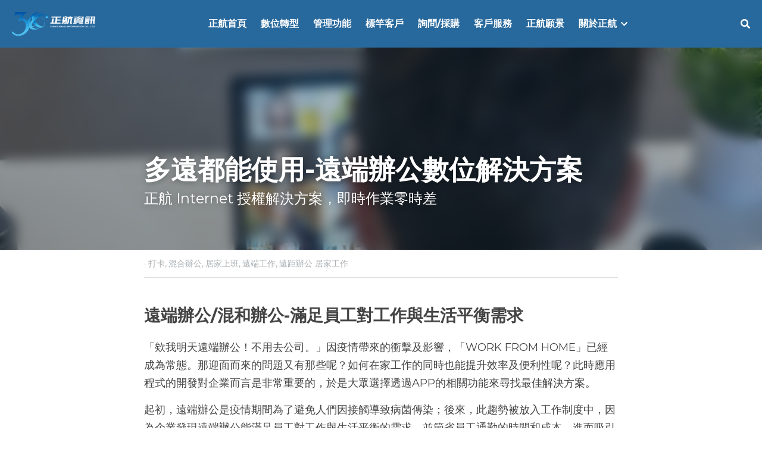

--- FILE ---
content_type: text/html; charset=utf-8
request_url: https://www.chi.com.tw/blog/wfhconauth
body_size: 180333
content:
<!-- Powered by Strikingly.com 4 (1) Jan 21, 2026 at 03:28-->
<!DOCTYPE html>
<html itemscope itemtype='http://schema.org/WebPage' lang='zh-TW' xmlns:og='http://ogp.me/ns#' xmlns='http://www.w3.org/1999/xhtml'>
<head>
<title>多遠都能使用-遠端辦公數位解決方案 - 打卡 混合辦公 居家上班 遠端工作 遠距辦公 居家工作</title>
<link href='https://www.chi.com.tw/blog/wfhconauth.amp' rel='amphtml'>
<meta content='text/html; charset=UTF-8' http-equiv='Content-Type'>
<meta content='width=device-width,initial-scale=1.0,user-scalable=yes,minimum-scale=1.0,maximum-scale=3.0' id='viewport' name='viewport'>
<meta content='多遠都能使用-遠端辦公數位解決方案, 遠端辦公, 混合辦公, 應用程式, 數位工具, WFH, APP' name='description'>
<meta content='article' property='og:type'>
<meta content='多遠都能使用-遠端辦公數位解決方案' property='og:title'>
<meta content='https://www.chi.com.tw/blog/wfhconauth' property='og:url'>
<meta content='https://images.unsplash.com/photo-1610702877019-d2dad2973403?ixlib=rb-4.0.3&amp;q=80&amp;fm=jpg&amp;crop=entropy&amp;cs=tinysrgb&amp;h=9000&amp;w=1200&amp;fit=clip&amp;fm=jpg' property='og:image'>
<meta content='多遠都能使用-遠端辦公數位解決方案' property='og:site_name'>
<meta content='多遠都能使用-遠端辦公數位解決方案, 遠端辦公, 混合辦公, 應用程式, 數位工具, WFH, APP' property='og:description'>
<meta content='多遠都能使用-遠端辦公數位解決方案' itemprop='name'>
<meta content='多遠都能使用-遠端辦公數位解決方案, 遠端辦公, 混合辦公, 應用程式, 數位工具, WFH, APP' itemprop='description'>
<meta content='https://images.unsplash.com/photo-1610702877019-d2dad2973403?ixlib=rb-4.0.3&amp;q=80&amp;fm=jpg&amp;crop=entropy&amp;cs=tinysrgb&amp;h=9000&amp;w=1200&amp;fit=clip&amp;fm=jpg' itemprop='image'>
<meta name="csrf-param" content="authenticity_token" />
<meta name="csrf-token" content="NwioX56EHVJKw1csx/P04rvK+po+vPoTEaugHK2amVIvvOLJ7WRz+Cb5OZEsU960wZUNAl4VJ1Kxn/e0Gqt+hQ==" />
<script>
window.$S={};$S.conf={"SUPPORTED_CURRENCY":[{"code":"AED","symbol":"\u062f.\u0625","decimal":".","thousand":",","precision":2,"name":"\u963f\u8054\u914b\u8fea\u62c9\u59c6"},{"code":"AFN","symbol":"\u060b","decimal":".","thousand":",","precision":2,"name":"\u963f\u5bcc\u6c57\u5c3c"},{"code":"ALL","symbol":"Lek","decimal":",","thousand":".","precision":2,"name":"\u963f\u5c14\u5df4\u5c3c\u4e9a\u5217\u514b"},{"code":"AMD","symbol":"\u058f","decimal":",","thousand":".","precision":2,"name":"\u4e9a\u7f8e\u5c3c\u4e9a\u5fb7\u62c9\u59c6"},{"code":"ANG","symbol":"\u0192","decimal":",","thousand":".","precision":2,"name":"\u8377\u5c5e\u5b89\u7684\u5217\u65af\u76fe"},{"code":"AOA","symbol":"Kz","decimal":",","thousand":".","precision":2,"name":"\u5b89\u54e5\u62c9\u5bbd\u624e"},{"code":"ARS","symbol":"$","decimal":",","thousand":".","precision":2,"name":"\u963f\u6839\u5ef7\u6bd4\u7d22"},{"code":"AUD","symbol":"A$","decimal":".","thousand":" ","precision":2,"name":"\u6fb3\u5927\u5229\u4e9e\u5143"},{"code":"AWG","symbol":"\u0192","decimal":".","thousand":",","precision":2,"name":"\u963f\u9c81\u5df4\u5f17\u7f57\u6797"},{"code":"AZN","symbol":"\u20bc","decimal":".","thousand":",","precision":2,"name":"\u963f\u585e\u62dc\u7586\u9a6c\u7eb3\u7279"},{"code":"BAM","symbol":"KM","decimal":",","thousand":".","precision":2,"name":"\u6ce2\u65af\u5c3c\u4e9a-\u9ed1\u585e\u54e5\u7ef4\u90a3\u53ef\u5151\u6362\u9a6c\u514b"},{"code":"BBD","symbol":"$","decimal":".","thousand":",","precision":2,"name":"\u5df4\u5df4\u591a\u65af\u5143"},{"code":"BDT","symbol":"Tk","decimal":".","thousand":",","precision":2,"name":"\u5b5f\u52a0\u62c9\u570b \u5854\u5361"},{"code":"BGN","symbol":"\u043b\u0432","decimal":",","thousand":".","precision":2,"name":"\u4fdd\u52a0\u5229\u4e9a\u5217\u5f17"},{"code":"BHD","symbol":"\u062f.\u0628","decimal":".","thousand":",","precision":3,"name":"\u5df4\u6797\u7b2c\u7d0d\u723e"},{"code":"BIF","symbol":"FBu","decimal":".","thousand":",","precision":0,"name":"\u5e03\u9686\u8fea\u6cd5\u90ce"},{"code":"BMD","symbol":"$","decimal":".","thousand":",","precision":2,"name":"\u767e\u6155\u5927\u5143"},{"code":"BND","symbol":"$","decimal":".","thousand":",","precision":2,"name":"\u6587\u83b1\u5143"},{"code":"BOB","symbol":"$b","decimal":",","thousand":".","precision":2,"name":"\u73bb\u5229\u7ef4\u4e9a\u8bfa"},{"code":"BRL","symbol":"R$","decimal":",","thousand":".","precision":2,"name":"\u5df4\u897f\u96f7\u4e9e\u723e","format":"%s %v"},{"code":"BSD","symbol":"$","decimal":".","thousand":",","precision":2,"name":"\u5df4\u54c8\u9a6c\u5143"},{"code":"BTN","symbol":"Nu.","decimal":".","thousand":",","precision":2,"name":"\u4e0d\u4e39\u52aa\u723e\u7279\u9b6f\u59c6"},{"code":"BWP","symbol":"P","decimal":".","thousand":",","precision":2,"name":"\u535a\u8328\u74e6\u7eb3\u666e\u62c9"},{"code":"BYN","symbol":"Br","decimal":".","thousand":",","precision":2,"name":"\u767d\u4fc4\u7f85\u65af\u76e7\u5e03"},{"code":"BZD","symbol":"BZ$","decimal":".","thousand":",","precision":2,"name":"\u4f2f\u5229\u5179\u5143"},{"code":"CAD","symbol":"$","decimal":".","thousand":",","precision":2,"name":"\u52a0\u62ff\u5927\u5143"},{"code":"CDF","symbol":"FC","decimal":".","thousand":",","precision":2,"name":"\u521a\u679c\u6cd5\u90ce"},{"code":"CHF","symbol":"CHF","decimal":".","thousand":"'","precision":2,"name":"\u745e\u58eb\u6cd5\u90ce","format":"%s %v"},{"code":"CLP","symbol":"$","decimal":"","thousand":".","precision":0,"name":"\u667a\u5229 \u6bd4\u7d22"},{"code":"CNY","symbol":"\u00a5","decimal":".","thousand":",","precision":2,"name":"\u4eba\u6c11\u5e63"},{"code":"CRC","symbol":"\u20a1","decimal":",","thousand":".","precision":2,"name":"\u54e5\u65af\u8fbe\u9ece\u52a0\u79d1\u6717"},{"code":"CUP","symbol":"$","decimal":".","thousand":",","precision":2,"name":"\u53e4\u5df4\u6bd4\u7d22"},{"code":"CVE","symbol":"$","decimal":".","thousand":",","precision":2,"name":"\u4f5b\u5f97\u89d2\u57c3\u65af\u5e93\u591a"},{"code":"CZK","symbol":"K\u010d","decimal":",","thousand":".","precision":2,"name":"\u6377\u514b\u514b\u6717","format":"%v %s"},{"code":"DJF","symbol":"Fdj","decimal":".","thousand":",","precision":0,"name":"\u5409\u5e03\u63d0\u6cd5\u90ce"},{"code":"DKK","symbol":"kr","decimal":".","thousand":",","precision":2,"name":"\u4e39\u9ea5\u514b\u6717","format":"%v %s"},{"code":"DOP","symbol":"RD$","decimal":".","thousand":",","precision":2,"name":"\u591a\u7c73\u5c3c\u52a0\u6bd4\u7d22"},{"code":"DZD","symbol":"\u062f\u062c","decimal":",","thousand":".","precision":2,"name":"\u963f\u5c14\u53ca\u5229\u4e9a\u7b2c\u7eb3\u5c14"},{"code":"EGP","symbol":"E\u00a3","decimal":".","thousand":",","precision":2,"name":"\u57c3\u53ca\u9551"},{"code":"ERN","symbol":"Nkf","decimal":".","thousand":",","precision":2,"name":"\u5384\u7acb\u7279\u91cc\u4e9e \u7d0d\u514b\u6cd5"},{"code":"ETB","symbol":"Br","decimal":".","thousand":",","precision":2,"name":"\u57c3\u585e\u4fc4\u6bd4\u4e9a\u6bd4\u5c14"},{"code":"EUR","symbol":"\u20ac","decimal":",","thousand":".","precision":2,"name":"\u6b50\u5143","format":"%v %s"},{"code":"FJD","symbol":"$","decimal":".","thousand":",","precision":2,"name":"\u6590\u6d4e\u5143"},{"code":"FKP","symbol":"\u00a3","decimal":".","thousand":",","precision":2,"name":"\u798f\u514b\u5170\u7fa4\u5c9b\u9551"},{"code":"GBP","symbol":"\u00a3","decimal":".","thousand":",","precision":2,"name":"\u82f1\u938a"},{"code":"GEL","symbol":"\u10da","decimal":",","thousand":".","precision":2,"name":"\u683c\u9c81\u5409\u4e9a\u62c9\u91cc"},{"code":"GGP","symbol":"\u00a3","decimal":".","thousand":",","precision":2,"name":"\u6839\u897f\u938a"},{"code":"GHS","symbol":"GH\u20b5","decimal":".","thousand":",","precision":2,"name":"\u52a0\u7d0d\u585e\u5730"},{"code":"GIP","symbol":"\u00a3","decimal":".","thousand":",","precision":2,"name":"\u76f4\u5e03\u7f57\u9640\u9551"},{"code":"GMD","symbol":"D","decimal":".","thousand":",","precision":2,"name":"\u5188\u6bd4\u4e9a\u8fbe\u62c9\u897f"},{"code":"GNF","symbol":"\u20a3","decimal":".","thousand":",","precision":0,"name":"\u51e0\u5185\u4e9a\u6cd5\u90ce"},{"code":"GTQ","symbol":"Q","decimal":".","thousand":",","precision":2,"name":"\u5371\u5730\u9a6c\u62c9\u683c\u67e5\u5c14"},{"code":"GYD","symbol":"G$","decimal":".","thousand":",","precision":2,"name":"\u572d\u4e9a\u90a3\u5143"},{"code":"HKD","symbol":"HK$","decimal":".","thousand":",","precision":2,"name":"\u6e2f\u5e63"},{"code":"HNL","symbol":"L","decimal":".","thousand":",","precision":2,"name":"\u6d2a\u90fd\u62c9\u65af\u4f26\u76ae\u62c9"},{"code":"HRK","symbol":"kn","decimal":".","thousand":",","precision":2,"name":"\u514b\u7f57\u5730\u4e9a\u5e93\u7eb3"},{"code":"HTG","symbol":"G","decimal":".","thousand":",","precision":2,"name":"\u6d77\u5730\u53e4\u5fb7"},{"code":"HUF","symbol":"Ft","decimal":"","thousand":",","precision":0,"name":"\u5308\u7259\u5229\u798f\u6797","format":"%v %s"},{"code":"ILS","symbol":"\u20aa","decimal":".","thousand":",","precision":2,"name":"\u4ee5\u8272\u5217\u65b0\u8b1d\u514b\u723e"},{"code":"IMP","symbol":"\u00a3","decimal":".","thousand":",","precision":2,"name":"\u99ac\u6069\u5cf6\u938a"},{"code":"INR","symbol":"\u20b9","decimal":".","thousand":",","precision":2,"name":"\u5370\u5ea6 \u76e7\u6bd4"},{"code":"IQD","symbol":"\u062f.\u0639","decimal":".","thousand":",","precision":3,"name":"\u4f0a\u62c9\u514b\u7b2c\u7d0d\u723e"},{"code":"IRR","symbol":"\u062a\u0648\u0645\u0627\u0646","decimal":".","thousand":",","precision":2,"name":"\u4f0a\u6717\u88cf\u4e9e\u723e"},{"code":"ISK","symbol":"kr","decimal":",","thousand":".","precision":2,"name":"\u51b0\u5c9b\u514b\u6717"},{"code":"JEP","symbol":"\u00a3","decimal":".","thousand":",","precision":2,"name":"\u6fa4\u897f\u938a"},{"code":"JMD","symbol":"J$","decimal":".","thousand":",","precision":2,"name":"\u7259\u8cb7\u52a0\u5143"},{"code":"JOD","symbol":"JD","decimal":".","thousand":",","precision":3,"name":"\u7ea6\u65e6\u7b2c\u7eb3\u5c14"},{"code":"JPY","symbol":"\u00a5","decimal":"","thousand":",","precision":0,"name":"\u65e5\u5143","format":"%s %v"},{"code":"KES","symbol":"KSh","decimal":".","thousand":",","precision":2,"name":"\u80af\u5c3c\u4e9a\u5148\u4ee4"},{"code":"KGS","symbol":"\u043b\u0432","decimal":",","thousand":".","precision":2,"name":"\u5409\u5c14\u5409\u65af\u65af\u5766\u7d22\u59c6"},{"code":"KHR","symbol":"\u17db","decimal":".","thousand":",","precision":2,"name":"\u67ec\u57d4\u5be8\u745e\u5c14"},{"code":"KMF","symbol":"CF","decimal":".","thousand":",","precision":0,"name":"\u79d1\u6469\u7f57\u6cd5\u90ce"},{"code":"KPW","symbol":"\u20a9","decimal":".","thousand":",","precision":2,"name":"\u671d\u9bae\u5143"},{"code":"KRW","symbol":"\uc6d0","decimal":"","thousand":",","precision":0,"name":"\u97d3\u5143","format":"%v %s"},{"code":"KWD","symbol":"\u062f.\u0643","decimal":".","thousand":",","precision":3,"name":"\u79d1\u5a01\u7279\u7b2c\u7eb3\u5c14"},{"code":"KYD","symbol":"CI$","decimal":".","thousand":",","precision":2,"name":"\u5f00\u66fc\u5143"},{"code":"KZT","symbol":"\u20b8","decimal":",","thousand":".","precision":2,"name":"\u54c8\u8428\u514b\u65af\u5766\u575a\u6208"},{"code":"LBP","symbol":"LL","decimal":".","thousand":",","precision":2,"name":"\u9ece\u5df4\u5ae9\u9551"},{"code":"LKR","symbol":"\u20a8","decimal":".","thousand":",","precision":2,"name":"\u65af\u91cc\u5170\u5361\u5362\u6bd4"},{"code":"LRD","symbol":"LR$","decimal":".","thousand":",","precision":2,"name":"\u5229\u6bd4\u91cc\u4e9a\u5143"},{"code":"LSL","symbol":"M","decimal":".","thousand":",","precision":2,"name":"\u83b1\u7d22\u6258\u6d1b\u8482"},{"code":"LYD","symbol":"LD","decimal":".","thousand":",","precision":3,"name":"\u5229\u6bd4\u4e9e\u7b2c\u7d0d\u723e"},{"code":"MAD","symbol":"\u062f.\u0645.","decimal":",","thousand":".","precision":2,"name":"\u6469\u6d1b\u54e5\u8fea\u62c9\u59c6"},{"code":"MDL","symbol":"L","decimal":",","thousand":".","precision":2,"name":"\u6469\u5c14\u591a\u74e6\u5217\u4f0a"},{"code":"MGA","symbol":"Ar","decimal":".","thousand":",","precision":0,"name":"\u9a6c\u8fbe\u52a0\u65af\u52a0\u963f\u91cc\u4e9a\u91cc"},{"code":"MKD","symbol":"\u0434\u0435\u043d","decimal":",","thousand":".","precision":2,"name":"\u9a6c\u5176\u987f\u7b2c\u7eb3\u5c14"},{"code":"MMK","symbol":"Ks","decimal":".","thousand":",","precision":2,"name":"\u7f05\u7538\u5143"},{"code":"MNT","symbol":"\u20ae","decimal":".","thousand":",","precision":2,"name":"\u8499\u53e4\u56fe\u683c\u91cc\u514b"},{"code":"MOP","symbol":"MOP$","decimal":".","thousand":",","precision":2,"name":"\u6fb3\u95e8\u5e01"},{"code":"MRO","symbol":"UM","decimal":".","thousand":",","precision":2,"name":"\u8305\u5229\u5854\u5c3c\u4e9e\u70cf\u5409\u4e9e"},{"code":"MRU","symbol":"UM","decimal":".","thousand":",","precision":2,"name":"Mauritanian ouguiya"},{"code":"MUR","symbol":"\u20a8","decimal":".","thousand":",","precision":2,"name":"\u6bdb\u91cc\u6c42\u65af\u5362\u6bd4"},{"code":"MVR","symbol":"Rf","decimal":".","thousand":",","precision":2,"name":"\u9a6c\u5c14\u4ee3\u592b\u5362\u83f2\u4e9a"},{"code":"MWK","symbol":"K","decimal":".","thousand":",","precision":2,"name":"\u9a6c\u62c9\u7ef4\u514b\u74e6\u67e5"},{"code":"MXN","symbol":"$","decimal":".","thousand":",","precision":2,"name":"\u58a8\u897f\u54e5\u6bd4\u7d22"},{"code":"MYR","symbol":"RM","decimal":".","thousand":",","precision":2,"name":"\u99ac\u4f86\u897f\u4e9e \u4ee4\u5409"},{"code":"MZN","symbol":"MT","decimal":",","thousand":".","precision":2,"name":"\u83ab\u6851\u6bd4\u514b\u7f8e\u63d0\u5361"},{"code":"NAD","symbol":"N$","decimal":".","thousand":",","precision":2,"name":"\u7eb3\u7c73\u6bd4\u4e9a\u5143"},{"code":"NGN","symbol":"\u20a6","decimal":".","thousand":",","precision":2,"name":"\u5c3c\u65e5\u5229\u4e9a\u5948\u62c9"},{"code":"NIO","symbol":"C$","decimal":".","thousand":",","precision":2,"name":"\u5c3c\u52a0\u62c9\u74dc\u79d1\u591a\u5df4"},{"code":"NOK","symbol":"kr","decimal":",","thousand":".","precision":2,"name":"\u632a\u5a01\u514b\u6717","format":"%v %s"},{"code":"NPR","symbol":"\u20a8","decimal":".","thousand":",","precision":2,"name":"\u5c3c\u6cca\u5c14\u5362\u6bd4"},{"code":"NZD","symbol":"$","decimal":".","thousand":",","precision":2,"name":"\u65b0\u897f\u862d\u5143"},{"code":"OMR","symbol":"\u0631.\u0639.","decimal":".","thousand":",","precision":3,"name":"\u963f\u66fc\u88cf\u4e9e\u723e"},{"code":"PAB","symbol":"B\/.","decimal":".","thousand":",","precision":2,"name":"\u5df4\u62ff\u9a6c\u5df4\u6ce2\u4e9a"},{"code":"PEN","symbol":"S\/.","decimal":".","thousand":",","precision":2,"name":"\u79d8\u9b6f\u7d22\u723e"},{"code":"PGK","symbol":"K","decimal":".","thousand":",","precision":2,"name":"\u5df4\u5e03\u4e9a\u65b0\u51e0\u5185\u4e9a\u57fa\u90a3"},{"code":"PHP","symbol":"\u20b1","decimal":".","thousand":",","precision":2,"name":"\u83f2\u5f8b\u8cd3 \u6bd4\u7d22"},{"code":"PKR","symbol":"\u20a8","decimal":".","thousand":",","precision":2,"name":"\u5df4\u57fa\u65af\u5766\u5362\u6bd4"},{"code":"PLN","symbol":"z\u0142","decimal":",","thousand":" ","precision":2,"name":"\u6ce2\u862d\u8332\u7f85\u63d0","format":"%v %s"},{"code":"PYG","symbol":"\u20b2","decimal":",","thousand":".","precision":0,"name":"\u5df4\u62c9\u572d\u74dc\u62c9\u5c3c"},{"code":"QAR","symbol":"\u0631.\u0642","decimal":".","thousand":",","precision":2,"name":"\u5361\u5854\u5c14\u91cc\u4e9a\u5c14"},{"code":"RON","symbol":"lei","decimal":",","thousand":".","precision":2,"name":"\u7f57\u9a6c\u5c3c\u4e9a\u5217\u4f0a"},{"code":"RSD","symbol":"\u0434\u0438\u043d","decimal":",","thousand":".","precision":2,"name":"\u585e\u5c14\u7ef4\u4e9a\u7b2c\u7eb3\u5c14"},{"code":"RUB","symbol":"\u20bd","decimal":",","thousand":".","precision":2,"name":"\u4fc4\u7f85\u65af\u76e7\u5e03","format":"%v %s"},{"code":"RWF","symbol":"FRw","decimal":".","thousand":",","precision":0,"name":"\u5362\u65fa\u8fbe\u6cd5\u90ce"},{"code":"SAR","symbol":"\u0631.\u0633","decimal":".","thousand":",","precision":2,"name":"\u6c99\u7279\u91cc\u4e9a\u5c14"},{"code":"SBD","symbol":"SI$","decimal":".","thousand":",","precision":2,"name":"\u6240\u7f57\u95e8\u7fa4\u5c9b\u5143"},{"code":"SCR","symbol":"SRe","decimal":".","thousand":",","precision":2,"name":"\u585e\u820c\u5c14\u5362\u6bd4"},{"code":"SDG","symbol":"SDG","decimal":".","thousand":",","precision":2,"name":"\u8607\u4e39\u938a"},{"code":"SEK","symbol":"kr","decimal":".","thousand":" ","precision":2,"name":"\u745e\u5178\u514b\u6717","format":"%v %s"},{"code":"SGD","symbol":"S$","decimal":".","thousand":",","precision":2,"name":"\u65b0\u52a0\u5761\u5143"},{"code":"SHP","symbol":"\u00a3","decimal":".","thousand":",","precision":2,"name":"\u5723\u8d6b\u52d2\u62ff\u7fa4\u5c9b\u78c5"},{"code":"SLL","symbol":"Le","decimal":".","thousand":",","precision":2,"name":"\u585e\u62c9\u5229\u6602\u5229\u6602"},{"code":"SOS","symbol":"S","decimal":".","thousand":",","precision":2,"name":"\u7d22\u9a6c\u91cc\u5148\u4ee4"},{"code":"SRD","symbol":"$","decimal":",","thousand":".","precision":2,"name":"\u82cf\u91cc\u5357\u5143"},{"code":"SSP","symbol":"SS\u00a3","decimal":".","thousand":",","precision":2,"name":"\u5357\u8607\u4e39\u938a"},{"code":"STD","symbol":"Db","decimal":".","thousand":",","precision":2,"name":"\u5723\u591a\u7f8e\u548c\u666e\u6797\u897f\u6bd4\u591a\u5e03\u62c9"},{"code":"STN","symbol":"Db","decimal":".","thousand":",","precision":2,"name":"\u8056\u591a\u7f8e\u548c\u666e\u6797\u897f\u6bd4\u591a\u5e03\u62c9"},{"code":"SYP","symbol":"LS","decimal":".","thousand":",","precision":2,"name":"Syrian pound"},{"code":"SZL","symbol":"E","decimal":".","thousand":",","precision":2,"name":"\u65af\u5a01\u58eb\u5170\u91cc\u5170\u5409\u5c3c"},{"code":"THB","symbol":"\u0e3f","decimal":".","thousand":",","precision":2,"name":"\u6cf0\u9296"},{"code":"TJS","symbol":"SM","decimal":".","thousand":",","precision":2,"name":"\u5854\u5409\u514b\u65af\u5766\u7d22\u83ab\u5c3c"},{"code":"TMT","symbol":"T","decimal":".","thousand":",","precision":2,"name":"\u571f\u5eab\u66fc\u65af\u5766\u99ac\u7d0d\u7279"},{"code":"TND","symbol":"\u062f.\u062a","decimal":".","thousand":",","precision":3,"name":"\u7a81\u5c3c\u65af\u7b2c\u7d0d\u723e"},{"code":"TOP","symbol":"T$","decimal":".","thousand":",","precision":2,"name":"\u6c64\u52a0\u6f58\u52a0"},{"code":"TRY","symbol":"\u20ba","decimal":".","thousand":",","precision":2,"name":"\u571f\u8033\u5176\u91cc\u62c9"},{"code":"TTD","symbol":"TT$","decimal":".","thousand":",","precision":2,"name":"\u7279\u7acb\u5c3c\u8fbe\u548c\u591a\u5df4\u54e5\u5143"},{"code":"TWD","symbol":"NT$","decimal":"","thousand":",","precision":0,"name":"\u65b0\u53f0\u5e63"},{"code":"TZS","symbol":"Tsh","decimal":".","thousand":",","precision":2,"name":"\u5766\u6851\u5c3c\u4e9a\u5148\u4ee4"},{"code":"UAH","symbol":"\u20b4","decimal":".","thousand":",","precision":2,"name":"\u4e4c\u514b\u5170\u683c\u91cc\u592b\u7eb3"},{"code":"UGX","symbol":"USh","decimal":".","thousand":",","precision":2,"name":"\u4e4c\u5e72\u8fbe\u5148\u4ee4"},{"code":"USD","symbol":"$","decimal":".","thousand":",","precision":2,"name":"\u7f8e\u5143"},{"code":"UYU","symbol":"$U","decimal":",","thousand":".","precision":2,"name":"\u4e4c\u62c9\u572d\u6bd4\u7d22"},{"code":"UZS","symbol":"\u043b\u0432","decimal":",","thousand":".","precision":2,"name":"\u4e4c\u5179\u522b\u514b\u65af\u5766\u82cf\u59c6"},{"code":"VES","symbol":"Bs.S.","decimal":".","thousand":",","precision":2,"name":"\u73bb\u5229\u74e6\u723e"},{"code":"VUV","symbol":"VT","decimal":".","thousand":",","precision":0,"name":"\u74e6\u52aa\u963f\u56fe\u74e6\u56fe"},{"code":"WST","symbol":"WS$","decimal":".","thousand":",","precision":2,"name":"\u8428\u6469\u4e9a\u5854\u62c9"},{"code":"XAF","symbol":"FCFA","decimal":".","thousand":",","precision":0,"name":"\u4e2d\u975e\u6cd5\u90ce"},{"code":"XCD","symbol":"EC$","decimal":".","thousand":",","precision":2,"name":"\u4e1c\u52a0\u52d2\u6bd4\u5143"},{"code":"XDR","symbol":"SDR","decimal":".","thousand":"","precision":0,"name":"\u7279\u5225\u63d0\u6b3e\u6b0a"},{"code":"XOF","symbol":"CFA","decimal":".","thousand":",","precision":0,"name":"\u897f\u975e\u6cd5\u90ce"},{"code":"XPF","symbol":"\u20a3","decimal":".","thousand":",","precision":0,"name":"\u592a\u5e73\u6d0b\u6cd5\u90ce"},{"code":"YER","symbol":"\u0631.\u064a","decimal":".","thousand":",","precision":2,"name":"\u4e5f\u95e8\u91cc\u4e9a\u5c14"},{"code":"ZAR","symbol":"R","decimal":".","thousand":",","precision":2,"name":"\u5357\u975e\u862d\u7279"},{"code":"ZMW","symbol":"K","decimal":",","thousand":".","precision":2,"name":"\u8d5e\u6bd4\u4e9a\u514b\u74e6\u67e5"},{"code":"IDR","symbol":"Rp ","decimal":"","thousand":".","precision":0,"name":"\u5370\u5ea6\u5c3c\u897f\u4e9e \u5370\u5c3c\u76fe"},{"code":"VND","symbol":"\u20ab","decimal":"","thousand":".","precision":0,"name":"\u8d8a\u5357\u76fe","format":"%v%s"},{"code":"LAK","symbol":"\u20ad","decimal":".","thousand":",","precision":2,"name":"\u8001\u631d\u57fa\u666e"},{"code":"COP","symbol":"$","decimal":".","thousand":",","precision":0,"name":"\u54e5\u502b\u6bd4\u4e9e \u6bd4\u7d22"}],"keenio_collection":"strikingly_pageviews","keenio_pbs_impression_collection":"strikingly_pbs_impression","keenio_pbs_conversion_collection":"strikingly_pbs_conversion","keenio_pageservice_imageshare_collection":"strikingly_pageservice_imageshare","keenio_page_socialshare_collection":"strikingly_page_socialshare","keenio_page_framing_collection":"strikingly_page_framing","keenio_file_download_collection":"strikingly_file_download","is_google_analytics_enabled":true,"gdpr_compliance_feature":false,"is_strikingly_analytics_enabled":true,"baidu_xzh_json":null,"isBlog":true};$S.globalConf={"premium_apps":["HtmlApp","EcwidApp","MailChimpApp","CeleryApp","LocuApp"],"environment":"production","env":"production","host_suffix":"strikingly.com","asset_url":"https:\/\/static-assets.strikinglycdn.com","support_url":"http:\/\/support.strikingly.com","sxl_font_api_url":"https:\/\/static-fonts-css.strikinglycdn.com","locale":"zh-TW","enable_live_chat":true,"s_in_china":false,"browser_locale":null,"is_sxl":false,"is_rtl":false,"google":{"recaptcha_v2_client_key":"6LeRypQbAAAAAGgaIHIak2L7UaH4Mm3iS6Tpp7vY","recaptcha_v2_invisible_client_key":"6LdmtBYdAAAAAJmE1hETf4IHoUqXQaFuJxZPO8tW"},"hcaptcha":{"hcaptcha_checkbox_key":"cd7ccab0-57ca-49aa-98ac-db26473a942a","hcaptcha_invisible_key":"65400c5a-c122-4648-971c-9f7e931cd872"},"user_image_cdn":{"qn":"\/\/user-assets.sxlcdn.com","s":"\/\/custom-images.strikinglycdn.com"},"user_image_private_cdn":{"qn":null},"rollout":{"crm_livechat":true,"google_invisible_recaptcha":true,"enabled_hcaptcha":true,"nav_2021":true,"nav_2021_off":false,"nav_2023":true,"new_blog_layout":true,"pbs_i18n":true},"GROWINGIO_API_KEY":null,"BAIDU_API_KEY":null,"SEGMENTIO_API_KEY":"eb3txa37hi","FACEBOOK_APP_ID":"138736959550286","WECHAT_APP_ID":null,"KEEN_IO_PROJECT_ID":"5317e03605cd66236a000002","KEEN_IO_WRITE_KEY":"[base64]","CLOUDINARY_CLOUD_NAME":"hrscywv4p","CLOUDINARY_PRESET":"oxbxiyxl","BUGSNAG_FE_API_KEY":"","BUGSNAG_FE_JS_RELEASE_STAGE":"production","WEB_PUSH_PUB_KEY":"BDKuVD3CPl9FsdF_P7eYJg1i-siryCIDQRcOhTu2zMMFbNrXaugVggo_7vy5OHPYTVaXkLBWv8PUPdduzaKq8xE="};$S.miniProgramAppType=null;$S.blogPostData={"blogPostMeta":{"id":25922555,"state":"published","pinned":false,"notified":false,"createdAt":"2022-12-18T22:09:00.521-08:00","publishedAt":"2024-01-10T20:00:51.000-08:00","publicUrl":"https:\/\/www.chi.com.tw\/blog\/wfhconauth","customSlug":"wfhconauth","editCount":333,"publishedEditCount":324,"mode":"show","role":null,"reviewState":null,"needReview":false,"censorshipResult":null,"reviewUpdatedAt":null,"scheduledPublishAt":null,"scheduledPublishAtUtcTime":null,"scheduledTimeZone":null,"postedToWechat":false,"tags":["打卡","混合辦公","居家上班","遠端工作","遠距辦公 居家工作"],"categories":[{"id":251818,"name":"\u9060\u8ddd\u8fa6\u516c \u5c45\u5bb6\u5de5\u4f5c"},{"id":367264,"name":"\u9060\u7aef\u5de5\u4f5c"},{"id":367265,"name":"\u5c45\u5bb6\u4e0a\u73ed"},{"id":367266,"name":"\u6df7\u5408\u8fa6\u516c"},{"id":37389,"name":"\u6253\u5361"}],"socialMediaConfig":{"url":"https:\/\/www.chi.com.tw\/blog\/wfhconauth","title":"\u591a\u9060\u90fd\u80fd\u4f7f\u7528-\u9060\u7aef\u8fa6\u516c\u6578\u4f4d\u89e3\u6c7a\u65b9\u6848","image":"https:\/\/images.unsplash.com\/photo-1610702877019-d2dad2973403?ixlib=rb-4.0.3\u0026q=80\u0026fm=jpg\u0026crop=entropy\u0026cs=tinysrgb\u0026h=9000\u0026w=1200\u0026fit=clip\u0026fm=jpg","description":"\u9060\u7aef\u8fa6\u516c\/\u6df7\u548c\u8fa6\u516c-\u6eff\u8db3\u54e1\u5de5\u5c0d\u5de5\u4f5c\u8207\u751f\u6d3b\u5e73\u8861\u9700\u6c42 \u300c\u6b38\u6211\u660e\u5929\u9060\u7aef\u8fa6\u516c\uff01\u4e0d\u7528\u53bb\u516c\u53f8\u3002\u300d\u56e0\u75ab\u60c5\u5e36\u4f86\u7684\u885d\u64ca\u53ca\u5f71\u97ff\uff0c\u300cWORK FROM HOME\u300d\u5df2\u7d93\u6210\u70ba\u5e38\u614b\u3002\u90a3\u8fce\u9762\u800c\u4f86\u7684\u554f\u984c\u53c8\u6709\u90a3\u4e9b\u5462\uff1f\u5982\u4f55\u5728\u5bb6\u5de5\u4f5c\u7684\u540c\u6642\u4e5f\u80fd\u63d0\u5347\u6548\u7387\u53ca\u4fbf\u5229\u6027\u5462\uff1f\u6b64\u6642\u61c9\u7528\u7a0b\u5f0f\u7684\u958b\u767c\u5c0d\u4f01\u696d\u800c\u8a00\u662f\u975e\u5e38\u91cd\u8981\u7684\uff0c\u65bc\u662f\u5927\u773e\u9078\u64c7\u900f\u904eAPP\u7684\u76f8\u95dc\u529f\u80fd\u4f86\u5c0b\u627e\u6700\u4f73\u89e3\u6c7a\u65b9\u6848\u3002...","fbAppId":"138736959550286"},"nextBlogPostTitle":"112\/1\/1\u8d77\uff0c\u57f7\u884c\u696d\u52d9\u8005\u6309\u6708\u5b9a\u984d\u767c\u7d66\u54e1\u5de5\u4f19\u98df\u4ee3\u91d1\uff0c3,000\u5143\u4ee5\u5167\u514d\u8996\u70ba\u54e1\u5de5\u85aa\u8cc7\u6536\u5165","nextBlogPostRelativeUrl":"\/blog\/salary-meal-allowance","nextBlogPostId":18519446,"prevBlogPostTitle":"\u91dd\u5c0d\u798f\u5229\u91d1\u4ee3\u6263\u8207\u7533\u5831\uff0c\u4f01\u696d\u4eba\u8cc7\u8a72\u5982\u4f55\u61c9\u5c0d?","prevBlogPostRelativeUrl":"\/blog\/wrhrresponse","prevBlogPostId":19005874},"pageMeta":{"blogSettings":{"previewLayout":1,"mailchimpCode":null,"hasSubscriptionCode":false,"hasSubscriptionCodeBefore":null,"showMorePostsWith":null,"usedDisqusCommentsBefore":null,"showRss":true,"showMip":null,"enableComments":null,"lastReadCommentsAt":null,"showAmp":true,"reviewNumber":null,"commentsRequireApproval":null,"showSubscriptionForm":null,"showSubscriptionsTab":null,"headerCustomCode":"\u003cmeta name=\"author\" content=\"\u6b63\u822a\u8cc7\u8a0a\u80a1\u4efd\u6709\u9650\u516c\u53f8\" \/\u003e\n\u003c!-- \u81ea\u8a02\u7fa9 meta --\u003e\n\u003cmeta https-equiv=\"x-ua-compatible\" content=\"IE=edge, chrome=1\" \/\u003e\n\u003cmeta content=\"TW\" name=\"CHI.Country\" \/\u003e\n\u003cmeta content=\"webservice@chi.com.tw\" name=\"Owner\" \/\u003e\n\u003cmeta content=\"7 DAYS\" name=REVISIT-AFTER \/\u003e\n\u003cmeta name=\"msvalidate.01\" content=\"AE07CF82769BBA0F0989D038C86F75FA\" \/\u003e\n\u003cmeta name=\"y_key\" content=\"097f5a27f2e390b2\" \/\u003e\n\u003cmeta name=\"distribution\" content=\"global\" \/\u003e\n\u003c!-- \u81ea\u8a02\u7fa9 meta --\u003e\n\n\u003c!-- Facebook code --\u003e\n\u003cmeta property=\"og\uff1atitle\" content=\"\u6b63\u822a\u8cc7\u8a0a\u5168\u7403\u8cc7\u8a0a\u7db2\"  \/\u003e\n\u003cmeta property=\"og\uff1atitle\uff1aurl\" content=\"www.chi.com.tw\"  \/\u003e\n\u003cmeta property=\"og\uff1atitle\uff1adescription\" content=\"ERP, HR, \u96fb\u5b50\u767c\u7968, \u5de5\u696d4.0, \u5a92\u9ad4\u7533\u5831, \u4e00\u4f8b\u4e00\u4f11, \u96fb\u5b50\u7c3d\u6838, IFRS, \u96f2\u7aef\u904b\u7b97, \u4f01\u696d\u5831\u7a05, BPM, EIP\" \/\u003e\n\u003c!-- Facebook Pixel Code --\u003e\n\u003cscript\u003e\n  !function (f, b, e, v, n, t, s) {\n    if (f.fbq) return; n = f.fbq = function () {\n      n.callMethod ?\n        n.callMethod.apply(n, arguments) : n.queue.push(arguments)\n    }; if (!f._fbq) f._fbq = n;\n    n.push = n; n.loaded = !0; n.version = '2.0'; n.queue = []; t = b.createElement(e); t.async = !0;\n    t.src = v; s = b.getElementsByTagName(e)[0]; s.parentNode.insertBefore(t, s)\n  }(window,\n    document, 'script', 'https:\/\/connect.facebook.net\/en_US\/fbevents.js');\n  fbq('init', '356070878129328'); \/\/ Insert your pixel ID here.\n  fbq('track', 'PageView');\n\u003c\/script\u003e\n\u003cnoscript\u003e\u003cimg height=\"1\" width=\"1\" style=\"display:none\"\n    src=\"https:\/\/www.facebook.com\/tr?id=356070878129328\u0026ev=PageView\u0026noscript=1\" \/\u003e\u003c\/noscript\u003e\n\u003c!-- DO NOT MODIFY --\u003e\n\u003c!-- End Facebook Pixel Code --\u003e\n\n\u003c!-- G-9Z31TNQ45E Code --\u003e\n\u003cscript\u003e\n  fbq('track', 'Lead', {\n    value: 5.00,\n    currency: 'TWD'\n  });\n\u003c\/script\u003e\n\u003c!-- Global site tag (gtag.js) - Google Analytics --\u003e\n\u003cscript async src=\"https:\/\/www.googletagmanager.com\/gtag\/js?id=G-9Z31TNQ45E\"\u003e\u003c\/script\u003e\n\u003cscript\u003e\n  window.dataLayer = window.dataLayer || [];\n  function gtag() { dataLayer.push(arguments); }\n  gtag('js', new Date());\n\n  gtag('config', 'G-9Z31TNQ45E');\n\u003c\/script\u003e\n\u003c!-- End Facebook Pixel Code --\u003e\n\n\u003c!-- LINE Tag Base Code --\u003e\n\u003c!-- Do Not Modify --\u003e\n\u003cscript\u003e\n  (function (g, d, o) {\n    g._ltq = g._ltq || []; g._lt = g._lt || function () { g._ltq.push(arguments) };\n    var h = location.protocol === 'https:' ? 'https:\/\/d.line-scdn.net' : 'http:\/\/d.line-cdn.net';\n    var s = d.createElement('script'); s.async = 1;\n    s.src = o || h + '\/n\/line_tag\/public\/release\/v1\/lt.js';\n    var t = d.getElementsByTagName('script')[0]; t.parentNode.insertBefore(s, t);\n  })(window, document);\n  _lt('init', {\n    customerType: 'account',\n    tagId: '0d43181c-1b52-4a0d-bbd6-a8cf7e4ac35b'\n  });\n  _lt('send', 'pv', ['0d43181c-1b52-4a0d-bbd6-a8cf7e4ac35b']);\n\u003c\/script\u003e\n\u003cnoscript\u003e\n  \u003cimg height=\"1\" width=\"1\" style=\"display:none\"\n    src=\"https:\/\/tr.line.me\/tag.gif?c_t=lap\u0026t_id=0d43181c-1b52-4a0d-bbd6-a8cf7e4ac35b\u0026e=pv\u0026noscript=1\" \/\u003e\n\u003c\/noscript\u003e\n\u003c!-- End LINE Tag Base Code --\u003e\n\n\u003c!-- Facebook track --\u003e\n\u003cmeta charset=\"\u003c?php bloginfo( 'charset' ); ?\u003e\" \/\u003e\n\u003cmeta name=\"viewport\" content=\"width=device-width, initial-scale=1\" \/\u003e\n\u003clink rel=\"profile\" href=\"https:\/\/gmpg.org\/xfn\/11\" \/\u003e\n\u003clink rel=\"pingback\" href=\"\u003c?php bloginfo( 'pingback_url' ); ?\u003e\" \/\u003e\n\u003c!-- End of Facebook track --\u003e\n\n\u003c!-- Yahoo! Taiwan Inc.\/\/ --\u003e\n\u003cscript type=\"application\/javascript\"\u003e(function (w, d, t, r, u) { w[u] = w[u] || []; w[u].push({ 'projectId': '10002003214350', 'properties': { 'pixelId': '427225' } }); var s = d.createElement(t); s.src = r; s.async = true; s.onload = s.onreadystatechange = function () { var y, rs = this.readyState, c = w[u]; if (rs \u0026\u0026 rs != \"complete\" \u0026\u0026 rs != \"loaded\") { return } try { y = YAHOO.ywa.I13N.fireBeacon; w[u] = []; w[u].push = function (p) { y([p]) }; y(c) } catch (e) { } }; var scr = d.getElementsByTagName(t)[0], par = scr.parentNode; par.insertBefore(s, scr) })(window, document, \"script\", \"https:\/\/s.yimg.com\/wi\/ytc.js\", \"dotq\");\u003c\/script\u003e\n\u003cscript\u003e(function (w, d, t, r, u) { var f, n, i; w[u] = w[u] || [], f = function () { var o = { ti: \"5037801\" }; o.q = w[u], w[u] = new UET(o), w[u].push(\"pageLoad\") }, n = d.createElement(t), n.src = r, n.async = 1, n.onload = n.onreadystatechange = function () { var s = this.readyState; s \u0026\u0026 s !== \"loaded\" \u0026\u0026 s !== \"complete\" || (f(), n.onload = n.onreadystatechange = null) }, i = d.getElementsByTagName(t)[0], i.parentNode.insertBefore(n, i) })(window, document, \"script\", \"\/\/bat.bing.com\/bat.js\", \"uetq\");\u003c\/script\u003e\n\u003cnoscript\u003e\u003cimg src=\"\/\/bat.bing.com\/action\/0?ti=5037801\u0026Ver=2\" height=\"0\" width=\"0\"  style=\"display:none; visibility: hidden;\" \/\u003e\u003c\/noscript\u003e\n\u003c!-- End Yahoo! Taiwan Inc. Code --\u003e\n\n\u003c!-- Google Website Optimizer Control Script --\u003e\n\u003cscript type=\"text\/javascript\"\u003e\n  var _gaq = _gaq || [];\n  _gaq.push(['_setAccount', 'UA-719059-1']);\n  _gaq.push(['_trackPageview']);\n  (function () {\n    var ga = document.createElement('script'); ga.type = 'text\/javascript'; ga.async = true;\n    ga.src = ('https:' == document.location.protocol ? 'https:\/\/ssl' : 'https:\/\/www') + '.google-analytics.com\/ga.js';\n    var s = document.getElementsByTagName('script')[0]; s.parentNode.insertBefore(ga, s);\n  })();\n\u003c\/script\u003e\n\u003c!-- End of Google Website Optimizer Control Script --\u003e","footerCustomCode":"\u003ccenter\u003e\u003cp style=\"line-height:1.5\"\u003eCopyright\u00a9 2025 CHING HANG INFORMATION CO.,LTD. \u003cbr\/\u003e\u6b63\u822a\u8cc7\u8a0a\u4fdd\u7559\u96a8\u6642\u8abf\u6574\u7522\u54c1\u898f\u683c\u3001\u8b8a\u66f4\u3001\u8907\u88fd\u3001\u505c\u6b62\u4f7f\u7528\u53ca\u4fee\u6539\u670d\u52d9\u5167\u5bb9\u8207\u76f8\u95dc\u8cc7\u8a0a\u6b0a\u5229\u3002\u4e2d\u6587\u6240\u63d0\u7522\u54c1\u540d\u7a31\uff0c\u5206\u5225\u96b8\u5c6c\u8a72\u8a3b\u518a\u516c\u53f8\u6240\u6709\u3002\u003cbr\/\u003e\u7522\u54c1\u898f\u683c\u8207\u670d\u52d9\u53ef\u80fd\u56e0\u500b\u6848\u4e0d\u540c\u6709\u6240\u5dee\u7570\uff0c\u7db2\u7ad9\u5167\u5bb9\u5f97\u96a8\u5c08\u6848\u66f4\u65b0\u6216\u8abf\u6574\uff0c\u82e5\u6709\u8b8a\u66f4\u6055\u4e0d\u53e6\u884c\u901a\u77e5\uff0c\u656c\u8acb\u7406\u89e3\u8207\u914d\u5408\u3002\u003cbr\/\u003e\u8acb\u5b9a\u671f\u67e5\u95b1\u6700\u65b0\u8cc7\u8a0a\uff0c\u4ee5\u78ba\u4fdd\u7372\u53d6\u6b63\u78ba\u5167\u5bb9\u3002\u003cbr\/\u003e\n\u003cbr\/\u003e\u003cbr\/\u003e\u003c\/p\u003e\u003c\/center\u003e","shortcuts":[],"shortcutsOrder":{},"banner":[],"previewNumber":null,"wechatMomentEnabled":null,"category_order":{},"showNav":true,"hideNewBlogTips":true,"positiveOrder":true},"isPro":true,"isV4":true,"forcedLocale":"zh-TW","userId":5005190,"membership":"vip","theme":{"id":59,"css_file":"themes/s5-theme/main","color_list":"","created_at":"2017-12-17T18:25:54.886-08:00","updated_at":"2018-04-10T19:58:57.731-07:00","display_name":"S5 Theme","default_slide_list":"","navbar_file":"s5-theme/navbar","footer_file":null,"name":"s5-theme","thumb_image":null,"use_background_image":false,"demo_page_id":null,"type_mask":1,"data_page_id":null,"is_new":false,"priority":0,"header_file":null,"data":"{\"menu\":{\"type\":\"Menu\",\"components\":{\"logo\":{\"type\":\"Image\",\"image_type\":\"small\",\"url\":\"/images/defaults/default_logo.png\"},\"title\":{\"type\":\"RichText\",\"value\":\"Title Text\",\"text_type\":\"title\"}}}}","name_with_v4_fallback":"s5-theme"},"permalink":"site-5005190-7522-2630","subscriptionPlan":"vip_2y","subscriptionPeriod":"2y","isOnTrial":false,"customColors":{"type":"CustomColors","id":"f_d35970ff-fab0-4cef-a27f-e8b4bf8cae86","defaultValue":null,"active":true,"highlight1":"#fddf00","highlight2":"#28699d"},"animations":{"type":"Animations","id":"f_1e864d09-1899-4c92-98b3-d7c80ca2377e","defaultValue":null,"page_scroll":"slide_in","background":"none","image_link_hover":"none"},"s5Theme":{"type":"Theme","id":"f_247e5d2c-d437-4993-a487-1c633cb2e339","defaultValue":null,"version":"11","nav":{"type":"NavTheme","id":"f_a7eefaef-c78a-4fe1-925d-f515062961c4","defaultValue":null,"name":"topBar","layout":"c","padding":"medium","sidebarWidth":"medium","topContentWidth":"full","horizontalContentAlignment":"center","verticalContentAlignment":"middle","fontSize":"medium","backgroundColor1":"#28699d","highlightColor":"#aacde9","presetColorName":"lightMinimal","itemColor":"#ffffff","itemSpacing":"normal","dropShadow":"no","socialMediaListType":"link","isTransparent":false,"isSticky":true,"keptOldLayout":false,"showSocialMedia":false,"highlight":{"blockBackgroundColor":"#aacde9","blockTextColor":"#000000","blockBackgroundColorSettings":{"id":"c17925f9-89b4-41c8-8ea6-40e356cda68c","default":"#aacde9","preIndex":null,"type":"default"},"blockTextColorSettings":{"id":"3496bd1a-0ce8-49f6-a2f3-9b395b6350d3","default":"#000000","preIndex":null,"type":"default"},"blockShape":"pill","textColor":"#aacde9","textColorSettings":{"id":"186247c9-2deb-4456-8871-befa847b75e3","default":"#aacde9","preIndex":null,"type":"default"},"type":"underline","id":"f_f3c5b097-d52b-4869-ba8b-b2046f2ccc02"},"border":{"enable":false,"borderColor":"#000","position":"bottom","thickness":"small","borderColorSettings":{"preIndex":null,"type":"custom","default":"#ffffff","id":"f_87970394-bfc7-4569-92e5-aae6898348c2"}},"layoutsVersionStatus":{"a":{"status":"done","from":"v1","to":"v2","currentVersion":"v2"},"b":{"status":"done","from":"v1","to":"v2","currentVersion":"v2"},"g":{"status":"done","from":"v1","to":"v2","currentVersion":"v2"},"e":{"status":"done","from":"v1","to":"v2","currentVersion":"v2"}},"socialMedia":[{"type":"Facebook","id":"fc805f60-bea8-11f0-940f-a70d72b905a5","url":"https:\/\/www.facebook.com\/CHIERP","className":"fab fa-facebook-f","show_button":true},{"type":"Instagram","id":"35371c40-bea9-11f0-940f-a70d72b905a5","url":"https:\/\/www.instagram.com\/chinghang528\/","className":"fab fa-instagram","show_button":true},{"type":"SocialMediaItem","id":"7d6aff40-bea9-11f0-940f-a70d72b905a5","url":"https:\/\/www.youtube.com\/@ChingHang528","className":"fab fa-youtube","show_button":true},{"type":"SocialMediaItem","id":"012a7e90-e06b-11f0-8572-d736deb8a3d9","url":"https:\/\/www.threads.com\/@chinghang528","className":"fas fa-link","show_button":true}],"socialMediaButtonList":[{"type":"Facebook","id":"f_27d2f361-29c9-4565-aa1b-035d3c044712","defaultValue":null,"url":"https:\/\/www.facebook.com\/CHIERP","link_url":"","share_text":"","show_button":true,"app_id":543870062356274},{"type":"Twitter","id":"f_bd6c5b6f-7f93-41eb-abf1-bb1051de4773","defaultValue":false,"url":"","link_url":"","share_text":"","show_button":false},{"type":"LinkedIn","id":"f_dc1dea16-ee5b-4a54-b96a-d0ecb6af7edf","defaultValue":null,"url":"","link_url":"","share_text":"","show_button":false},{"type":"Pinterest","id":"f_94ed8e4c-62c3-4f55-bcae-d07c781ca7a4","defaultValue":null,"url":"","link_url":null,"share_text":null,"show_button":false}],"socialMediaContactList":[{"type":"SocialMediaPhone","id":"40959cf6-e4af-11ed-9e9d-a9c8fdd02e94","defaultValue":"\u696d\u52d9\u8aee\u8a62\u5c08\u7dda 02-77209699 \u5206\u6a5f 528","className":"fas fa-phone-alt"},{"type":"SocialMediaEmail","id":"40959cf7-e4af-11ed-9e9d-a9c8fdd02e94","defaultValue":"webservice@chi.com.tw","className":"fas fa-envelope"}],"backgroundColorSettings":{"id":"e45f3f45-347b-4495-880e-6a853725a32e","default":"#28699d","preIndex":null,"type":"default"},"highlightColorSettings":{"id":"f983a132-561c-44d7-8395-7e51244ba847","default":"#aacde9","preIndex":null,"type":"default"},"itemColorSettings":{"id":"450f1141-ea20-40b6-8b07-4b829a65d916","default":"#ffffff","preIndex":null,"type":"default"}},"section":{"type":"SectionTheme","id":"f_4fc6197e-5182-4a82-a157-ca9ae223252b","defaultValue":null,"padding":"small","contentWidth":"wide","contentAlignment":"center","baseFontSize":null,"titleFontSize":null,"subtitleFontSize":null,"itemTitleFontSize":null,"itemSubtitleFontSize":null,"textHighlightColor":"#0078d7","baseColor":"","titleColor":"","subtitleColor":"#e2c700","itemTitleColor":"","itemSubtitleColor":"#e2c700","textHighlightSelection":{"type":"TextHighlightSelection","id":"f_a0f747cb-67da-41bd-a41c-41cc323969a7","defaultValue":null,"title":false,"subtitle":true,"itemTitle":false,"itemSubtitle":true},"base":{"preIndex":null,"type":"default","default":"#50555c","id":"f_9ffaa90e-3009-44c9-9fca-4834a8d0e51e"},"title":{"preIndex":null,"type":"default","default":"#1D2023","id":"f_56edd492-4043-4074-8442-b9570af754f1"},"subtitle":{"preIndex":null,"type":"custom","default":"#fddf00","id":"f_3161aee6-54db-4040-8cd7-ace7036159c2"},"itemTitle":{"preIndex":null,"type":"default","default":"#1D2023","id":"f_3335b084-5364-409b-a57a-3c66f03438ed"},"itemSubtitle":{"preIndex":null,"type":"custom","default":"#fddf00","id":"f_51fc4089-fc81-4d0d-b792-eb267b92c9bd"}},"firstSection":{"type":"FirstSectionTheme","id":"f_db90f220-e55e-4a61-8251-f8e855dc7278","defaultValue":null,"height":"normal","shape":"arrow"},"button":{"type":"ButtonTheme","id":"f_78383a89-ed4d-4cda-9d68-f5c72825706d","defaultValue":null,"backgroundColor":"#e2c700","shape":"rounded","fill":"solid","backgroundSettings":{"preIndex":null,"type":"custom","default":"#fddf00","id":"f_1bf61cb7-76c6-446b-8f6e-ea891b6e347e"}}},"id":16455339,"headingFont":"pt serif","titleFont":"pt serif","bodyFont":"pt serif","usedWebFontsNormalized":"PT+Serif:regular,italic,700,700italic|Montserrat:400,700","showAmp":true,"subscribersCount":0,"templateVariation":"","showStrikinglyLogo":false,"multiPage":true,"sectionLayout":"one-smallCircle-long-none","siteName":"\u6b63\u822a\u8cc7\u8a0a\u5b98\u65b9\u7db2\u7ad9","siteRollouts":{"custom_code":true,"pro_sections":true,"pro_apps":true,"google_analytics":true,"strikingly_analytics":true,"custom_form":true,"custom_ads":true,"popup":null,"membership_feature":false,"disable_google_invisible_recaptcha":false},"pageCustomDomain":"www.chi.com.tw","pagePublicUrl":"https:\/\/www.chi.com.tw\/","googleAnalyticsTracker":"","googleAnalyticsType":"universal","facebookPixelId":"CHIERP","gaTrackingId":"UA-25124444-6","errorceptionKey":"\"518ac810441fb4b7180002fa\"","keenioProjectId":"5317e03605cd66236a000002","keenioWriteKey":"[base64]","wechatMpAccountId":null,"blogSubscriptionUrl":"\/show_iframe_component\/25953772","chatSettings":{"enable":false,"greetingMessage":"\u60a8\u597d\uff01\u8acb\u554f\u6709\u4ec0\u9ebc\u9700\u8981\u5354\u52a9\u7684\u55ce\uff1f","awayMessage":"\u60a8\u597d\uff0c \u6b63\u822a\u5c0f\u52a9\u624b\u76ee\u524d\u66ab\u6642\u96e2\u958b\u3002\u6b61\u8fce\u7559\u4e0b\u60a8\u7684\u554f\u984c\u6216\u8cc7\u6599\uff0c \u5c0f\u52a9\u624b\u5c07\u65bc\u7a0d\u5f8c\u6703\u76e1\u901f\u56de\u8986\u60a8\uff0c\u8b1d\u8b1d\uff01","agentName":"\u6b63\u822a\u5c0f\u52a9\u624b","agentTitle":"","agentProfilePictureUrl":"\/\/user-images.strikinglycdn.com\/res\/hrscywv4p\/image\/upload\/c_limit,fl_lossy,h_200,w_200,f_auto,q_auto\/5005190\/428121_679709.png","enableDesktopNotifications":true,"colorTheme":"#61b2fd","autoPopup":0,"hasUploadAvatar":true,"emailOption":1,"showStrikinglyLogo":true,"requiredFields":["email"],"enableGoogleAdsConversionTracking":null,"googleAdsConversionName":null,"enableRecaptcha":false,"blockDisposableEmails":false},"user":{"membership":"vip","subscriptionPlan":"vip_2y","subscriptionPeriod":"2y","isOnTrial":false,"id":5005190,"enableDesktopNotifications":true,"canUseLiveChat":true},"enableSiteSearch":true,"siteMode":"show","membershipFeatureActive":false,"mobileActions":{"phone":null,"sms":null,"location":null,"email":null,"version":"v2","actions":[{"type":"url","icon":"entypo-forward","target":"https:\/\/chicust.chi.com.tw\/QuestionWeb\/QuestionOnline\/Input","name":"\u7dda\u4e0a\u63d0\u554f\u55ae"},{"type":"home","icon":"entypo-home","name":"\u6b63\u822a\u5b98\u7db2"},{"type":"url","icon":"entypo-forward","target":"https:\/\/www.chi.com.tw\/ask-product","name":"\u8a62\u554f\/\u63a1\u8cfc"}]},"ecommerceSettings":{"displayTax":true,"registration":"no_registration","postOrderRedirection":{}},"ecommerce":{"sellerWechatAppId":null,"hasSetPaymentAccount":false},"showNav":true,"hideNewBlogTips":true,"connectedSites":[],"enableFixedTextColor":true,"enableFixedTextColorRemaining":true,"enableFixedTextColorHasBgColor":true,"enableFixedGallerySectionRtlStyle":true,"enableFixedNavHorizontalAlign":true,"enableSectionSmartBinding":true,"enableFixedSectionContentStyle20251020":true,"enableNewLumaVersion":true,"enableFixedNavSpecialLogicColor":true},"content":{"type":"Blog.BlogData","id":"f_5c9acfd6-36a2-4cf3-aba7-8726ccb1a6b5","showComments":true,"header":{"type":"Blog.Header","id":"f_3e1e8d4c-7910-4be8-9e25-20f98481891b","title":{"type":"Blog.Text","id":"f_9643fc80-f12b-4628-a43d-0809fc24c93e","defaultValue":false,"value":"\u003cdiv class=\"s-rich-text-wrapper\" style=\"display: block;\"\u003e\u003cp class=\"s-rich-text-wrapper s-rich-text-wrapper s-rich-text-wrapper s-rich-text-wrapper\"\u003e\u003cstrong\u003e\u591a\u9060\u90fd\u80fd\u4f7f\u7528-\u9060\u7aef\u8fa6\u516c\u6578\u4f4d\u89e3\u6c7a\u65b9\u6848\u003c\/strong\u003e\u003c\/p\u003e\u003c\/div\u003e","version":1},"subTitle":{"type":"Blog.Text","id":"f_c260cdc0-becd-4f48-8f7d-bd8cfffb2eb9","defaultValue":false,"value":"\u003cdiv class=\"s-rich-text-wrapper\" style=\"display: block;\"\u003e\u003cp class=\"s-rich-text-wrapper s-rich-text-wrapper\"\u003e\u003cspan style=\"color: #ffffff;\"\u003e\u6b63\u822a Internet \u6388\u6b0a\u89e3\u6c7a\u65b9\u6848\uff0c\u5373\u6642\u4f5c\u696d\u96f6\u6642\u5dee\u003c\/span\u003e\u003c\/p\u003e\u003c\/div\u003e","version":1},"backgroundImage":{"type":"Blog.BackgroundImage","id":"f_b61c7b31-690b-42e7-bfeb-f422cfc62b82","defaultValue":false,"url":"!","textColor":"overlay","sizing":"cover","userClassName":null,"videoHtml":"","storageKey":"https:\/\/images.unsplash.com\/photo-1610702877019-d2dad2973403?ixlib=rb-4.0.3\u0026q=80\u0026fm=jpg\u0026crop=entropy\u0026cs=tinysrgb","storage":"un","h":null,"w":null,"s":null,"useImage":true,"focus":null}},"footer":{"type":"Blog.Footer","id":"f_b79f6335-f190-48d5-b080-e2697b412911","comment":{"type":"Blog.Comment","id":"f_249b07b3-d622-4452-b291-5a9339765553","shortName":""},"shareButtons":{"type":"Blog.ShareButtons","id":"f_6c6635e2-bbcf-438f-a384-12507b14132e","defaultValue":false,"list_type":"link","button_list":[{"type":"Facebook","id":"f_d4ea5334-d6d0-4353-9df6-5629468f5203","url":"","show_button":true},{"type":"LinkedIn","id":"f_54280068-417c-44e7-9722-e89cde323330","url":"","show_button":true},{"type":"Twitter","id":"f_07e3f8a6-2525-4666-88a8-28f1445acbed","url":"","show_button":true},{"type":"Pinterest","id":"f_8826731e-1b48-42c1-bf0d-f4a3402cff3d","url":"","show_button":false}]}},"sections":[{"type":"Blog.Section","id":"159fd74f-9e84-4eda-a709-b80fa3bbf9bd","defaultValue":null,"component":{"type":"RichText","id":"6c744df5-d0fd-4db7-984f-5d404c2c9fd0","defaultValue":false,"value":"\u003cp style=\"text-align: left; font-size: 28px;\"\u003e\u003cspan style=\"color: #444444;\"\u003e\u003cstrong\u003e\u9060\u7aef\u8fa6\u516c\/\u6df7\u548c\u8fa6\u516c-\u6eff\u8db3\u54e1\u5de5\u5c0d\u5de5\u4f5c\u8207\u751f\u6d3b\u5e73\u8861\u9700\u6c42\u003c\/strong\u003e\u003c\/span\u003e\u003c\/p\u003e","backupValue":null,"version":1,"wrapperClass":"s-narrow-margin"}},{"type":"Blog.Section","id":"159fd74f-9e84-4eda-a709-b80fa3bbf9bd","defaultValue":null,"component":{"type":"RichText","id":"06c4da94-34d4-4bb2-a63a-d3d6a6e25e19","defaultValue":false,"value":"\u003cp\u003e\u300c\u6b38\u6211\u660e\u5929\u9060\u7aef\u8fa6\u516c\uff01\u4e0d\u7528\u53bb\u516c\u53f8\u3002\u300d\u56e0\u75ab\u60c5\u5e36\u4f86\u7684\u885d\u64ca\u53ca\u5f71\u97ff\uff0c\u300cWORK FROM HOME\u300d\u5df2\u7d93\u6210\u70ba\u5e38\u614b\u3002\u90a3\u8fce\u9762\u800c\u4f86\u7684\u554f\u984c\u53c8\u6709\u90a3\u4e9b\u5462\uff1f\u5982\u4f55\u5728\u5bb6\u5de5\u4f5c\u7684\u540c\u6642\u4e5f\u80fd\u63d0\u5347\u6548\u7387\u53ca\u4fbf\u5229\u6027\u5462\uff1f\u6b64\u6642\u61c9\u7528\u7a0b\u5f0f\u7684\u958b\u767c\u5c0d\u4f01\u696d\u800c\u8a00\u662f\u975e\u5e38\u91cd\u8981\u7684\uff0c\u65bc\u662f\u5927\u773e\u9078\u64c7\u900f\u904eAPP\u7684\u76f8\u95dc\u529f\u80fd\u4f86\u5c0b\u627e\u6700\u4f73\u89e3\u6c7a\u65b9\u6848\u3002\u003c\/p\u003e","backupValue":null,"version":1,"wrapperClass":"s-narrow-margin"}},{"type":"Blog.Section","id":"159fd74f-9e84-4eda-a709-b80fa3bbf9bd","defaultValue":null,"component":{"type":"RichText","id":"af77445a-beaf-49a5-a997-8d937e873e1a","defaultValue":false,"value":"\u003cp\u003e\u8d77\u521d\uff0c\u9060\u7aef\u8fa6\u516c\u662f\u75ab\u60c5\u671f\u9593\u70ba\u4e86\u907f\u514d\u4eba\u5011\u56e0\u63a5\u89f8\u5c0e\u81f4\u75c5\u83cc\u50b3\u67d3\uff1b\u5f8c\u4f86\uff0c\u6b64\u8da8\u52e2\u88ab\u653e\u5165\u5de5\u4f5c\u5236\u5ea6\u4e2d\uff0c\u56e0\u70ba\u4f01\u696d\u767c\u73fe\u9060\u7aef\u8fa6\u516c\u80fd\u6eff\u8db3\u54e1\u5de5\u5c0d\u5de5\u4f5c\u8207\u751f\u6d3b\u5e73\u8861\u7684\u9700\u6c42\uff0c\u4e26\u7bc0\u7701\u54e1\u5de5\u901a\u52e4\u7684\u6642\u9593\u548c\u6210\u672c\uff0c\u9032\u800c\u5438\u5f15\u548c\u7559\u4f4f\u4eba\u624d\uff0c\u4e14\u80fd\u7c21\u5316\u5de5\u4f5c\u6d41\u7a0b\uff0c\u88fd\u9020\u96d9\u8d0f\u7684\u5c40\u9762\u3002\u7576\u6b64\u578b\u614b\u6210\u70ba\u65e5\u5e38\uff0c\u4f01\u696d\u3001\u54e1\u5de5\u5c0d\u6578\u4f4d\u5de5\u5177\u7684\u9700\u6c42\u76f8\u5c0d\u63d0\u5347\u3002\u003c\/p\u003e","backupValue":null,"version":1,"wrapperClass":"s-narrow-margin"}},{"type":"Blog.Section","id":"159fd74f-9e84-4eda-a709-b80fa3bbf9bd","defaultValue":null,"component":{"type":"RichText","id":"87c49602-76a5-4c22-bab9-73bab9b61bf7","defaultValue":false,"value":"\u003cp\u003e\u60a8\u53ef\u80fd\u6703\u597d\u5947\uff0c\u4f01\u696d\u8207\u54e1\u5de5\u70ba\u4f55\u9700\u8981\u5982\u6b64\u983b\u7e41\u4f7f\u7528\u9019\u4e9b\u7a0b\u5f0f\u5462\uff1f\u7576\u5de5\u4f5c\u5730\u9ede\u4e0d\u4fb7\u9650\u65bc\u516c\u53f8\u6642\uff0c\u6211\u5011\u53ef\u4ee5\u66f4\u81ea\u7531\u7684\u8abf\u914d\u6642\u9593\uff0c\u751a\u81f3\u900f\u904eAPP\u4f86\u9032\u884c\u4f5c\u696d\u3002\u6b64\u6642\u9700\u8981\u7684\u529f\u80fd\u5c31\u4e0d\u6703\u53ea\u662f\u6253\u5361\u3002\u8209\u4f8b\u4f86\u8aaa\uff0c\u54e1\u5de5\u5728\u5bb6\u5c31\u53ef\u4ee5\u9032\u884c\u7dda\u4e0a\u6253\u5361\u4e4b\u5916\uff0c\u9084\u53ef\u76f4\u63a5\u5229\u7528APP\u767b\u6253\u76f8\u95dc\u55ae\u64da\uff0c\u52d5\u4f5c\u4e00\u6c23\u5475\u6210\uff0c\u5c0d\u54e1\u5de5\u800c\u8a00\u662f\u7a2e\u4fbf\u5229\uff0c\u5c0d\u4f01\u696d\u800c\u8a00\u4e5f\u6e1b\u5c11\u4e86\u76f8\u95dc\u652f\u51fa\u3002\u4ee5\u4e0b\u91dd\u5c0d\u9060\u7aef\u8fa6\u516c\u5c0d\u65bc\u300c\u516c\u53f8\u300d\u53ca\u300c\u54e1\u5de5\u300d\u7684\u512a\u7f3a\u9ede\u505a\u7c21\u55ae\u8aaa\u660e\uff1a\u003c\/p\u003e","backupValue":null,"version":1,"wrapperClass":"s-narrow-margin"}},{"type":"Blog.Section","id":"159fd74f-9e84-4eda-a709-b80fa3bbf9bd","defaultValue":null,"component":{"type":"RichText","id":"5c73dff4-47fe-4222-87e5-279ac2728b94","defaultValue":false,"value":"\u003cp style=\"font-size: 20px;\"\u003e\u003cstrong\u003e\u9060\u7aef\u8fa6\u516c\u5c0d\u300c\u516c\u53f8\u300d\u4f86\u8aaa\u6709\u54ea\u4e9b\u5f71\u97ff\u5462\uff1f\u003c\/strong\u003e\u003c\/p\u003e","backupValue":null,"version":1,"wrapperClass":"s-narrow-margin"}},{"type":"Blog.Section","id":"3efd4f68-f17c-462d-bcf5-329bc34427c3","defaultValue":null,"component":{"type":"RichText","id":"eabbe67b-ddd3-4dfd-956f-88cdc67042c2","defaultValue":false,"value":"\u003cp\u003e\u3010\u512a\u9ede\u3011\u003c\/p\u003e","backupValue":null,"version":1,"wrapperClass":"s-narrow-margin"}},{"type":"Blog.Section","id":"6daf7188-d15c-4c2d-b37e-af2d845cc221","defaultValue":null,"component":{"type":"RichText","id":"eab60a33-8c7f-4a5a-aac4-ebc3c834748f","defaultValue":false,"value":"\u003col\u003e\u003cli\u003e\u003cstrong\u003e\u5438\u5f15\u4eba\u624d\u978f\u56fa\u5718\u968a\uff1a\u003c\/strong\u003e\u8fa6\u516c\u5730\u9ede\u4e0d\u4fb7\u9650\uff0c\u4e5f\u80fd\u6eff\u8db3\u54e1\u5de5\u5c0d\u5de5\u4f5c\u8207\u751f\u6d3b\u7684\u5e73\u8861\u9700\u6c42\uff0c\u6b64\u5236\u5ea6\u53ef\u4ee5\u62db\u52df\u5230\u7bc4\u570d\u66f4\u5ee3\u7684\u4eba\u624d\u3002\u003c\/li\u003e\u003cli\u003e\u003cstrong\u003e\u6e1b\u5c11\u7d19\u672c\u9020\u6210\u6d6a\u8cbb\uff1a\u003c\/strong\u003e\u74b0\u4fdd\u610f\u8b58\u62ac\u982d\uff0c\u793e\u6703\u9081\u5411\u7121\u7d19\u5316\uff0c\u900f\u904e\u7dda\u4e0a\u4f5c\u696d\u53ef\u6e1b\u5c11\u7d19\u672c\u7522\u51fa\u8207\u5806\u7a4d\uff0c\u8f03\u4e0d\u6703\u9020\u6210\u6d6a\u8cbb\u3002\u003c\/li\u003e\u003cli\u003e\u003cstrong\u003e\u7bc0\u7701\u7a7a\u9593\u6210\u672c\u53ca\u80fd\u6e90\u8017\u7528\uff1a\u003c\/strong\u003e\u6e1b\u5c11\u904e\u591a\u7684\u80fd\u6e90\u8017\u7528\uff0c\u5c0d\u4f01\u696d\u800c\u8a00\u4e5f\u53ef\u4ee5\u7bc0\u7701\u79df\u91d1\u3001\u96fb\u8cbb\u7b49\u652f\u51fa\u3002\u003c\/li\u003e\u003c\/ol\u003e","backupValue":null,"version":1,"wrapperClass":"s-narrow-margin"}},{"type":"Blog.Section","id":"c61b2f68-5234-4467-be4d-f7fc3cac0549","defaultValue":null,"component":{"type":"RichText","id":"842b343e-d0bf-4438-b96e-a26c135f18f7","defaultValue":false,"value":"\u003cp\u003e\u3010\u7f3a\u9ede\u3011\u003c\/p\u003e","backupValue":null,"version":1,"wrapperClass":"s-narrow-margin"}},{"type":"Blog.Section","id":"159fd74f-9e84-4eda-a709-b80fa3bbf9bd","defaultValue":null,"component":{"type":"RichText","id":"8468145b-909a-40bf-987d-13606a0e528d","defaultValue":false,"value":"\u003col\u003e\u003cli\u003e\u003cstrong\u003e\u4e0d\u6613\u76e3\u7ba1\u54e1\u5de5\u8868\u73fe\uff1a\u003c\/strong\u003e\u4e3b\u7ba1\u7121\u6cd5\u7acb\u5373\u7d66\u4e88\u6307\u5c0e\u53ca\u78ba\u8a8d\u54e1\u5de5\u5de5\u4f5c\u72c0\u6cc1\u3002\u003c\/li\u003e\u003cli\u003e\u003cstrong\u003e\u9700\u8017\u8cbb\u6642\u9593\u91d1\u9322\u958b\u767c\u6216\u8cfc\u8cb7\u7cfb\u7d71\uff1a\u003c\/strong\u003e\u56e0\u9081\u5411\u6578\u4f4d\u5316\uff0c\u9700\u8981\u66f4\u591a\u8cc7\u6e90\u958b\u767c\u7cfb\u7d71\u3002\u003c\/li\u003e\u003c\/ol\u003e","backupValue":null,"version":1,"wrapperClass":"s-narrow-margin"}},{"type":"Blog.Section","id":"159fd74f-9e84-4eda-a709-b80fa3bbf9bd","defaultValue":null,"component":{"type":"RichText","id":"247776c6-8cb4-4f1b-85a2-52be5bf70625","defaultValue":false,"value":"\u003cp style=\"font-size: 20px;\"\u003e\u003cstrong\u003e\u9060\u7aef\u8fa6\u516c\u5c0d\u300c\u54e1\u5de5\u300d\u4f86\u8aaa\u6709\u54ea\u4e9b\u5f71\u97ff\u5462\uff1f\u003c\/strong\u003e\u003c\/p\u003e","backupValue":null,"version":1,"wrapperClass":"s-narrow-margin"}},{"type":"Blog.Section","id":"d3cdd770-6e90-494e-9bae-969d391e7e5b","defaultValue":null,"component":{"type":"RichText","id":"4f46d65d-fd12-4a23-9fd7-07cabcea194b","defaultValue":false,"value":"\u003cp\u003e\u3010\u512a\u9ede\u3011\u003c\/p\u003e","backupValue":null,"version":1,"wrapperClass":"s-narrow-margin"}},{"type":"Blog.Section","id":"8815b544-b368-49b4-9d97-94fa4c0741b6","defaultValue":null,"component":{"type":"RichText","id":"72f8c678-d89f-47ff-b8c7-5efa68c6027f","defaultValue":false,"value":"\u003col\u003e\u003cli\u003e\u003cstrong\u003e\u5f48\u6027\u898f\u5283\u6642\u9593\uff1a\u003c\/strong\u003e\u54e1\u5de5\u53ef\u81ea\u7531\u5b89\u6392\u6642\u9593\u8207\u898f\u5283\u5f85\u8fa6\u4e8b\u9805\u3002\u003c\/li\u003e\u003cli\u003e\u003cstrong\u003e\u81ea\u8a02\u5de5\u4f5c\u74b0\u5883\uff1a\u003c\/strong\u003e\u91dd\u5c0d\u81ea\u5df1\u7684\u9700\u6c42\u6253\u7406\u51fa\u6700\u9069\u5408\u7684\u5de5\u4f5c\u74b0\u5883\u3002\u003c\/li\u003e\u003cli\u003e\u003cstrong\u003e\u5de5\u4f5c\u5730\u9ede\u5f48\u6027\uff1a\u003c\/strong\u003e\u5de5\u4f5c\u5730\u9ede\u4e0d\u518d\u4fb7\u9650\u65bc\u8fa6\u516c\u5ba4\u3002\u003c\/li\u003e\u003cli\u003e\u003cstrong\u003e\u6e1b\u5c11\u901a\u52e4\u6642\u9593\u53ca\u6210\u672c\uff1a\u003c\/strong\u003e\u7bc0\u7701\u901a\u52e4\u6642\u9593\u53ca\u76f8\u95dc\u4ea4\u901a\u652f\u51fa\u3002\u003c\/li\u003e\u003c\/ol\u003e","backupValue":null,"version":1,"wrapperClass":"s-narrow-margin"}},{"type":"Blog.Section","id":"3dd99f98-3719-4446-888f-c8ba47c46d9c","defaultValue":null,"component":{"type":"RichText","id":"0ab0de3b-470d-4adf-9d08-4f30f45fec33","defaultValue":false,"value":"\u003cp\u003e\u3010\u7f3a\u9ede\u3011\u003c\/p\u003e","backupValue":null,"version":1,"wrapperClass":"s-narrow-margin"}},{"type":"Blog.Section","id":"159fd74f-9e84-4eda-a709-b80fa3bbf9bd","defaultValue":null,"component":{"type":"RichText","id":"5188e346-50a6-46be-b7e4-6ab16092d805","defaultValue":false,"value":"\u003col\u003e\u003cli\u003e\u003cstrong\u003e\u96e3\u4ee5\u5340\u5206\u5de5\u4f5c\u8207\u4f11\u606f\u754c\u7dda\uff1a\u003c\/strong\u003e\u56e0\u5de5\u4f5c\u8207\u4f11\u606f\u90fd\u5728\u540c\u7a7a\u9593\uff0c\u5340\u5206\u754c\u7dda\u6a21\u7cca\u3002\u003c\/li\u003e\u003cli\u003e\u003cstrong\u003e\u8a2d\u5099\u6545\u969c\u6216\u5176\u4ed6\u6280\u8853\u554f\u984c\uff1a\u003c\/strong\u003e\u786c\u9ad4\u8a2d\u5099\u6545\u969c\u6216\u7db2\u8def\u9023\u7dda\u4e0d\u7a69\u5b9a\u3002\u003c\/li\u003e\u003cli\u003e\u003cstrong\u003e\u7f3a\u5c11\u8207\u540c\u4e8b\u9762\u5c0d\u4ea4\u8ac7\u6a5f\u6703\uff1a\u003c\/strong\u003e\u8207\u540c\u4e8b\u9593\u7684\u793e\u4ea4\u6e1b\u5c11\u4e5f\u53ef\u80fd\u9020\u6210\u6e9d\u901a\u4e0a\u7684\u56f0\u96e3\u3002\u003c\/li\u003e\u003c\/ol\u003e","backupValue":null,"version":1,"wrapperClass":"s-narrow-margin"}},{"type":"Blog.Section","id":"159fd74f-9e84-4eda-a709-b80fa3bbf9bd","defaultValue":null,"component":{"type":"RichText","id":"0432188c-bc68-4a92-ae9c-069f042c251e","defaultValue":false,"value":"\u003cp style=\"font-size: 24px;\"\u003e\u003cstrong\u003e\u90a3\u70ba\u4f55\u9700\u8981\u9019\u4e9bAPP\u6578\u4f4d\u5de5\u5177\u5462\uff1f\u003c\/strong\u003e\u003c\/p\u003e","backupValue":null,"version":1,"wrapperClass":"s-narrow-margin"}},{"type":"Blog.Section","id":"159fd74f-9e84-4eda-a709-b80fa3bbf9bd","defaultValue":null,"component":{"type":"RichText","id":"f061db5c-20f2-48a4-b26c-6085b97797fe","defaultValue":false,"value":"\u003cp\u003e\u4f01\u696d\u5e38\u9047\u5230\u9019\u4e9b\u554f\u984c\uff1a\u4e3b\u7ba1\u9577\u671f\u7d93\u5e38\u51fa\u5dee\u4e0d\u5728\u8fa6\u516c\u5ba4\uff0c\u6709\u6587\u4ef6\u6025\u8feb\u9700\u8981\u5be9\u6838\uff1b\u696d\u52d9\u51fa\u52e4\u6536\u5230\u5ba2\u6236\u8981\u6c42\u5831\u50f9\u6216\u4e0b\u8a02\u55ae\uff0c\u9700\u8981\u7acb\u5373\u767b\u9304\u7cfb\u7d71\uff1b\u81e8\u6642\u8acb\u5047\u6216\u52a0\u73ed\u7533\u8acb\u9700\u8981\u900f\u904e\u99ac\u4e0a\u9001\u55ae\u8b93\u4e3b\u7ba1\u53ca\u4eba\u8cc7\u540c\u610f\uff1b\u684c\u4e0a\u64fa\u653e\u7684\u6587\u4ef6\u6c38\u9060\u7ffb\u4e0d\u5b8c\uff0c\u6642\u5e38\u88ab\u50ac\u4fc3\u6838\u55ae\uff1b\u4e0d\u5728\u516c\u53f8\u4f46\u8981\u99ac\u4e0a\u56de\u5831\u7522\u54c1\u7684\u5eab\u5b58\u3002\u9019\u4e9b\u7591\u96e3\u96dc\u75c7\u90fd\u662f\u8b93\u9700\u6c42\u589e\u52a0\u7684\u539f\u56e0\u3002\u003c\/p\u003e","backupValue":null,"version":1,"wrapperClass":"s-narrow-margin"}},{"type":"Blog.Section","id":"159fd74f-9e84-4eda-a709-b80fa3bbf9bd","defaultValue":null,"component":{"type":"RichText","id":"7004f1ea-aacc-4b6d-8022-9d361249d1f0","defaultValue":false,"value":"\u003cp\u003e\u8eab\u8655\u5728\u4eba\u624b\u4e00\u6a5f\u7684\u6642\u4ee3\uff0c\u96a8\u8655\u53ef\u898b\u4eba\u5011\u900f\u904e\u624b\u6a5f\u6216\u5e73\u677f\u4f86\u4f7f\u7528APP\uff0c\u4e5f\u56e0\u70ba\u9700\u6c42\u63d0\u5347\uff0c\u9078\u64c7\u66f4\u8da8\u5411\u591a\u5143\u5316\u3002\u800c\u5e38\u898b\u7684APP\u4e0d\u5916\u4e4e\u662f\u6253\u5361\u7a0b\u5f0f\uff0c\u5be6\u969b\u4e0a\u5b83\u5ef6\u4f38\u51fa\u8a31\u591a\u76f8\u95dc\u7684\u529f\u80fd\u3002\u4ee5\u6b63\u822a\u73fe\u6709\u7684APP\u529f\u80fd\u4f86\u8209\u4f8b\uff0c\u4f01\u696d\u53ef\u4ee5\u900f\u904e\u8003\u52e4\u7ba1\u7406\u4f86\u8a18\u9304\u4e0a\u4e0b\u73ed\u6642\u9593\u3001\u8f15\u9b06\u5b58\u53d6\u6253\u5361\u7d00\u9304\uff0c\u751a\u81f3\u624b\u6307\u982d\u9ede\u64ca\u5373\u53ef\u9001\u51fa\u8acb\u5047\u55ae\u3001\u52a0\u73ed\u55ae\u7b49\u76f8\u95dc\u55ae\u64da\uff1b\u696d\u52d9\u4eba\u54e1\u53ef\u900f\u904e\u5eab\u5b58\u7ba1\u7406\u96a8\u6642\u67e5\u8a62\u7522\u54c1\u5eab\u5b58\u91cf\uff0c\u4ee5\u53ca\u65b0\u589e\u8a02\u8cfc\u55ae\u3001\u92b7\u8ca8\u55ae\u7b49\uff0c\u4e0d\u5fc5\u9032\u5165\u7cfb\u7d71\u5c31\u53ef\u4ee5\u7dad\u8b77\u76f8\u95dc\u8cc7\u8a0a\uff1b\u900f\u904e\u6838\u6c7a\u7ba1\u7406\u5247\u53ef\u4ee5\u9032\u5165\u9801\u9762\u53bb\u5be9\u6838\u54e1\u5de5\u9001\u7c3d\u7684\u55ae\u64da\u4e26\u9032\u884c\u6838\u51c6\uff0c\u5373\u4fbf\u4eba\u54e1\u4f11\u5047\u4e5f\u53ef\u8a2d\u5b9a\u4ee3\u7406\u4eba\u5354\u52a9\u7c3d\u6838\u3002\u9664\u4e86\u4ee5\u4e0a\u71b1\u9580\u6a21\u7d44\uff0c\u9084\u6709\u8af8\u591a\u7684\u529f\u80fd\u53ef\u4ee5\u4f7f\u7528\uff1b\u751a\u81f3\u53ef\u4ee5\u91dd\u5c0d\u5e33\u865f\u9032\u884c\u500b\u4eba\u5316\u8a2d\u7f6e\uff0c\u8b93\u4eba\u54e1\u5feb\u901f\u4e0a\u624b\uff0c\u4f7f\u7528\u4e0a\u66f4\u52a0\u4fbf\u6377\u3002\u9019\u4e9b\u61c9\u7528\u7a0b\u5f0f\u70ba\u4f01\u696d\u53ca\u54e1\u5de5\u5e36\u4f86\u4fbf\u5229\u7684\u751f\u6d3b\uff0c\u4e5f\u53ef\u4ee5\u56e0\u61c9\u74b0\u4fdd\u8b70\u984c\u7e2e\u6e1b\u7d19\u672c\u53ca\u6587\u4ef6\u6b78\u6a94\u6240\u82b1\u8cbb\u7684\u6642\u9593\u3002\u003c\/p\u003e","backupValue":null,"version":1,"wrapperClass":"s-narrow-margin"}},{"type":"Blog.Section","id":"159fd74f-9e84-4eda-a709-b80fa3bbf9bd","defaultValue":null,"component":{"type":"RichText","id":"0664f088-af05-4156-b129-4948ae42bc9a","defaultValue":false,"value":"\u003ch2 class=\"s-component-content s-font-title s-component s-text s-title \" style=\"text-align: center; font-size: 20px;\"\u003e\u003cspan style=\"color: #1d2023;\"\u003e\u003cstrong\u003e\u6b63\u822a\u9060\u8ddd\u8fa6\u516c\u89e3\u6c7a\u65b9\u6848\u4e09\u5927\u7279\u9ede\u003c\/strong\u003e\u003c\/span\u003e\u003c\/h2\u003e","backupValue":null,"version":1,"wrapperClass":"s-narrow-margin"}},{"type":"Blog.Section","id":"4d68f143-eded-4643-87b6-88dec32752cc","defaultValue":null,"component":{"type":"RichText","id":"e92a2990-e74d-4bbd-8929-b56700f87ed2","defaultValue":false,"value":"\u003ch4 class=\"#(className) s-component-content s-font-heading s-component s-text s-subtitle\" style=\"text-align: left; font-size: 100%;\"\u003e\u003cspan style=\"color: #555555;\"\u003e\u900f\u904e\u6b63\u822a Internet \u6388\u6b0a\uff0c\u8b93\u4f01\u696d\u4eba\u54e1\u80fd\u5920\u4e0d\u9032\u3010\u8fa6\u516c\u5ba4\u3011\u4e5f\u80fd\u3010\u8fa6\u516c\u4e8b\u3011\uff0c\u6709\u6548\u7b26\u5408\u653f\u5e9c\u3010\u6301\u7e8c\u71df\u904b\u6307\u5f15\u3011\u9632\u75ab\u63aa\u65bd\uff0c\u8b93\u696d\u52d9\u6301\u7e8c\u524d\u9032\u3002\u003c\/span\u003e\u003c\/h4\u003e","backupValue":null,"version":1,"wrapperClass":"s-narrow-margin"}},{"type":"Blog.Section","id":"2cb46ea6-b800-4005-9f2c-fe7edf70c423","defaultValue":null,"component":{"type":"Image","id":"ec1afdae-d443-48c3-be62-40282684742a","defaultValue":null,"link_url":"","thumb_url":"!","url":"!","caption":"\u6b63\u822a\u9060\u8ddd\u8fa6\u516c\u89e3\u6c7a\u65b9\u6848\u4e09\u5927\u7279\u9ede","description":"","storageKey":"5005190\/917812_345495","storage":"s","storagePrefix":null,"format":"jpeg","h":251,"w":835,"s":135798,"new_target":true,"focus":null}},{"type":"Blog.Section","id":"f23ac5e8-da12-4874-9358-3da915bfb4f0","defaultValue":null,"component":{"type":"RichText","id":"29336dd4-e06e-413f-89ef-179c6badf7bc","defaultValue":false,"value":"\u003ch2 class=\"s-component-content s-font-title s-component s-text s-title\" style=\"text-align: center; font-size: 20px;\"\u003e\u003cspan style=\"color: #222222;\"\u003e\u003cstrong\u003e\u6b63\u822a\u9023\u7dda\u6388\u6b0a\u555f\u7528\u958b\u901a\uff0c\u9060\u7aef\u9023\u7dda\u597d\u5b89\u5fc3\uff01\u003c\/strong\u003e\u003c\/span\u003e\u003c\/h2\u003e","backupValue":null,"version":1,"wrapperClass":"s-narrow-margin"}},{"type":"Blog.Section","id":"41d1417c-9e6a-4e6e-8038-a539ca14722f","defaultValue":null,"component":{"type":"RichText","id":"3d44ed6b-8658-43e2-aaa6-6f5166ae38ab","defaultValue":false,"value":"\u003cp class=\"s-component-content s-font-body s-component s-text s-item-text\" style=\"text-align: left; font-size: 100%;\"\u003e\u003cspan style=\"color: #222222;\"\u003e\u4f01\u696d\u5411 ISP (\u7db2\u969b\u7db2\u8def\u670d\u52d9\u4f9b\u61c9)\u5ee0\u5546\u7533\u8acb\u56fa\u5b9a IP \u5f8c\uff0c\u518d\u555f\u7528\u6b63\u822a Internet \u9023\u7dda\u6388\u6b0a\uff0c\u4e26\u958b\u555f\u5c0d\u61c9\u7684\u7db2\u8def TCP PORT\uff0c\u5c31\u53ef\u4ee5\u5728\u8fa6\u516c\u5ba4\u4ee5\u5916\u7684\u4efb\u4f55\u5834\u6240\u4e0a\u73ed\u4e86\uff01\u003c\/span\u003e\u0026nbsp;\u003cspan style=\"color: #222222;\"\u003e\u5176\u5be6\u53ea\u8981\u4f01\u696d\u8d85\u524d\u4f48\u7f72\u9810\u5148\u6e96\u5099\uff0c\u900f\u904e\u6b63\u822a\u8cc7\u8a0a Internet \u9023\u7dda\u6388\u6b0a\u8207 \u6b63\u822a\u96f2\u6253\u5361APP\uff0c\u99ac\u4e0a\u5354\u52a9\u4f01\u696d\u5728\u5bb6\u8fa6\u516c\uff01\u003c\/span\u003e\u003c\/p\u003e","backupValue":null,"version":1,"wrapperClass":"s-narrow-margin"}},{"type":"Blog.Section","id":"41d1417c-9e6a-4e6e-8038-a539ca14722f","defaultValue":null,"component":{"type":"RichText","id":"f2da3d25-f8c5-49d2-9a48-dd02c523d6f8","defaultValue":false,"value":"\u003cp class=\"s-component-content s-font-body s-component s-text s-item-text\" style=\"text-align: left; font-size: 100%;\"\u003e\u003cspan style=\"color: #222222;\"\u003e\u4ee5\u6b63\u822a Internet \u6388\u6b0a\u89e3\u6c7a\u65b9\u6848\uff0c\u8b93\u4f01\u696d\u4eba\u54e1\u7121\u8ad6\u662f\u56e0\u70ba\u75ab\u5340\u56de\u5bb6\u6aa2\u75ab\u9694\u96e2\u3001\u6216\u662f\u75ab\u60c5\u64f4\u5927\u5206\u6563\u9694\u96e2\uff0c\u5373\u4f7f\u5728\u5bb6\u4e5f\u80fd\u900f\u904e Internet \u9060\u7aef\u9023\u7dda\u8fa6\u7570\u5730\u516c\u4e8b\uff0c\u4ee5\u7b26\u5408\u653f\u5e9c\u9632\u75ab\u9700\u6c42\uff0c\u4e5f\u8b93\u4f01\u696d\u696d\u52d9\u4e0d\u505c\u64fa\u3002\u003c\/span\u003e\u003c\/p\u003e","backupValue":null,"version":1,"wrapperClass":"s-narrow-margin"}},{"type":"Blog.Section","id":"b259dab2-8124-41a0-898d-5ddc7b960a9a","defaultValue":null,"component":{"type":"Image","id":"ba0d867a-cbb9-4efa-adbc-14c8dcad45d3","defaultValue":null,"link_url":"","thumb_url":"!","url":"!","caption":"\u6b63\u822a\u9023\u7dda\u6388\u6b0a\u555f\u7528\u958b\u901a\uff0c\u9060\u7aef\u9023\u7dda\u597d\u5b89\u5fc3\uff01","description":"","storageKey":"5005190\/210978_720061","storage":"s","storagePrefix":null,"format":"jpg","h":265,"w":620,"s":107750,"new_target":true,"focus":null}},{"type":"Blog.Section","id":"1c4ff584-e556-48be-8c09-705c17f7209d","defaultValue":null,"component":{"type":"RichText","id":"f85ecf54-acbd-489f-8129-bc769dd49399","defaultValue":false,"value":"\u003ch2 class=\"s-component-content s-font-title s-component s-text s-animation-page-slide_in s-title \" style=\"text-align: center; font-size: 20px;\"\u003e\u003cspan style=\"color: #1d2023;\"\u003e\u003cstrong\u003e\u914d\u5408\u6b63\u822a\u96f2\u6253\u5361APP\u003c\/strong\u003e\u003c\/span\u003e\u003c\/h2\u003e","backupValue":null,"version":1,"wrapperClass":"s-narrow-margin"}},{"type":"Blog.Section","id":"7c25f5be-06bb-4f50-a8c1-79c9df35d042","defaultValue":null,"component":{"type":"RichText","id":"302866f9-26eb-4f3d-a244-26ecbe76ebb8","defaultValue":false,"value":"\u003ch4 class=\"#(className) s-component-content s-font-heading s-component s-text s-animation-page-slide_in s-subtitle\" style=\"text-align: left; font-size: 18px;\"\u003e\u003cspan style=\"color: #000000;\"\u003e\u9060\u8ddd\u8fa6\u516c\u5982\u4f55\u78ba\u4fdd\u4eba\u54e1\u5728\u5916\u4e5f\u6709\u6309\u6642\u5de5\u4f5c\uff1f\u900f\u904e\u6b63\u822a\u96f2\u6253\u5361APP\uff0c\u5373\u6642\u8a18\u9304\u4e0a\u4e0b\u73ed\u51fa\u52e4\u6642\u9593\uff0c\u4e5f\u53ef\u4ee5\u8b93\u4eba\u54e1\u56de\u50b3\u6253\u5361\u4f4d\u7f6e\uff0c\u5354\u52a9\u4f01\u696d\u7d00\u9304\u4e26\u77ad\u89e3\u4eba\u54e1\u76f8\u95dc\u51fa\u7f3a\u52e4\u72c0\u6cc1\u8207\u4eba\u54e1\u4f4d\u7f6e\uff0c\u85c9\u7531\u666e\u904d\u4f7f\u7528\u7684\u884c\u52d5\u88dd\u7f6e\uff0c\u7121\u9808\u984d\u5916\u63a1\u8cfc\u6253\u5361\u76f8\u95dc\u786c\u9ad4\u8017\u6750\uff0c\u53ea\u9700\u900f\u904e\u667a\u6167\u624b\u6a5f\u4e0b\u8f09\u5b89\u88ddAPP\uff0c\u9023\u7dda\u8a2d\u5b9a\u5b8c\u6210\u5373\u53ef\u4f7f\u7528\u3002\u003c\/span\u003e\u003c\/h4\u003e","backupValue":null,"version":1,"wrapperClass":"s-narrow-margin"}},{"type":"Blog.Section","id":"a2e910f4-25b6-4185-9203-38c645b7851a","defaultValue":null,"component":{"type":"Image","id":"0cbcd698-be58-440c-8b8a-63fe5e7a3c76","defaultValue":null,"link_url":"","thumb_url":"!","url":"!","caption":"\u914d\u5408\u6b63\u822a\u96f2\u6253\u5361APP","description":"","storageKey":"5005190\/289516_903858","storage":"s","storagePrefix":null,"format":"jpeg","h":523,"w":834,"s":191279,"new_target":true,"focus":null}},{"type":"Blog.Section","id":"42fc91dd-34fe-4691-a5a6-91898475920c","defaultValue":null,"component":{"type":"RichText","id":"1efcb8ee-9d85-43b1-b503-cd1a139a46b1","defaultValue":false,"value":"\u003cp\u003eAPP\u7684\u767c\u5c55\u6301\u7e8c\u53d7\u5230\u793e\u6703\u4ee5\u53ca\u79d1\u6280\u7684\u63a8\u52d5\uff0c\u4e5f\u56e0\u5e02\u5834\u9700\u6c42\u548c\u793e\u6703\u8da8\u52e2\u5c07\u63d0\u4f9b\u66f4\u52a0\u81ea\u52d5\u5316\u3001\u4fbf\u5229\u53ca\u5275\u65b0\u7684\u89e3\u6c7a\u65b9\u6848\u3002\u9060\u8ddd\u8fa6\u516c\u7d50\u5408\u6578\u4f4d\u5316\u7684\u6a21\u5f0f\u8d8a\u4f86\u8d8a\u53d7\u5230\u5927\u773e\u63a8\u5d07\uff0c\u5354\u4f5c\u4e0d\u518d\u53ea\u80fd\u9762\u5c0d\u9762\u8a0e\u8ad6\uff0c\u8cc7\u8a0a\u6d41\u901a\u4e5f\u66f4\u52a0\u5feb\u901f\u3002\u56e0\u6b64\u6b63\u822a\u66f4\u52a0\u81f4\u529b\u65bc\u9019\u500b\u5340\u584a\uff0c\u6301\u7e8c\u512a\u5316\u61c9\u7528\u7a0b\u5f0f\u4ee5\u53ca\u91dd\u5c0d\u4e0d\u540c\u6a21\u7d44\u63a8\u9673\u51fa\u65b0\uff0c\u82e5\u60a8\u5df2\u7d93\u95b1\u8b80\u81f3\u6b64\uff0c\u5c0d\u4e0a\u8ff0\u5167\u5bb9\u4e5f\u6709\u5171\u9cf4\uff0c\u4e0d\u59a8\u5149\u81e8\u6b63\u822a\u8cc7\u8a0a\u5b98\u7db2\u67e5\u770b\u66f4\u591a\u76f8\u95dc\u7522\u54c1\u4ecb\u7d39\uff0c\u76f8\u4fe1\u60a8\u6703\u5f97\u5230\u66f4\u591a\u8cc7\u8a0a\uff0c\u8b93\u6b63\u822a\u5c07\u66ff\u60a8\u627e\u51fa\u89e3\u6c7a\u65b9\u6848\u3002\u0026nbsp;\u003c\/p\u003e","backupValue":null,"version":1,"wrapperClass":"s-narrow-margin"}},{"type":"Blog.Section","id":"42fc91dd-34fe-4691-a5a6-91898475920c","defaultValue":null,"component":{"type":"RichText","id":"f9efa9bc-24a0-4b55-a8b0-9750933d8014","defaultValue":false,"value":"\u003ch2 class=\"s-title s-font-title\" style=\"text-align: center; font-size: 36px;\"\u003e\u003cspan style=\"color: #222222;\"\u003e\u003cstrong\u003e\u6700\u77ed\u6642\u9593\u6253\u9020\u60a8\u7684\u4f01\u696d\u6578\u4f4d\u8f49\u578b\u003c\/strong\u003e\u003c\/span\u003e\u003c\/h2\u003e","backupValue":null,"version":1,"wrapperClass":"s-narrow-margin"}},{"type":"Blog.Section","id":"42fc91dd-34fe-4691-a5a6-91898475920c","defaultValue":null,"component":{"type":"RichText","id":"62fb9d65-1e33-4df9-a160-736f77cff7ca","defaultValue":false,"value":"\u003ch4 class=\"s-subtitle\" style=\"text-align: center; font-size: 18px;\"\u003e\u003cspan style=\"color: #222222;\"\u003e\u5c07\u6578\u4f4d\u7ba1\u7406\u5c0e\u5165\u4f01\u696d\uff0c\u6b61\u8fce\u7559\u4e0b\u8cc7\u6599\uff0c\u6b63\u822a\u5c07\u6703\u5118\u5feb\u5b89\u6392\u5c08\u54e1\u9023\u7e6b\u2026\u003c\/span\u003e\u003c\/h4\u003e","backupValue":null,"version":1,"wrapperClass":"s-narrow-margin"}},{"type":"Blog.Section","id":"81292940-2b23-4e7c-ba68-79916fa7b59d","defaultValue":null,"component":{"type":"Button","id":"3eafac3a-44ef-4fdc-903d-3da4112d84a4","defaultValue":false,"text":"\u806f\u7e6b\u6b63\u822a","size":"medium","style":"","alignment":"center","color":"","font":"","url":"https:\/\/www.chi.com.tw\/ask-product","new_target":null}},{"type":"Blog.Section","id":"7f42fb8e-5160-4741-97dd-380378bd4441","defaultValue":null,"component":{"type":"RichText","id":"e735ac4b-c3fe-465d-9b38-f1d77e9ae79c","defaultValue":false,"value":"\u003cp\u003e\u003cspan style=\"display: inline-block\"\u003e\u0026nbsp;\u003c\/span\u003e\u003c\/p\u003e","backupValue":null,"version":1,"wrapperClass":"s-narrow-margin"}}]},"settings":{"hideBlogDate":false,"metaDescription":"\u591a\u9060\u90fd\u80fd\u4f7f\u7528-\u9060\u7aef\u8fa6\u516c\u6578\u4f4d\u89e3\u6c7a\u65b9\u6848, \u9060\u7aef\u8fa6\u516c, \u6df7\u5408\u8fa6\u516c, \u61c9\u7528\u7a0b\u5f0f, \u6578\u4f4d\u5de5\u5177, WFH, APP","custom_slug":"wfhconauth"},"pageMode":null,"pageData":{"type":"Site","id":"f_11060da1-72ad-4e27-af37-69cc1fe28f01","defaultValue":null,"horizontal":false,"fixedSocialMedia":false,"new_page":true,"showMobileNav":true,"showCookieNotification":true,"useSectionDefaultFormat":true,"useSectionImprovementsPart1":true,"showTermsAndConditions":false,"showPrivacyPolicy":true,"activateGDPRCompliance":false,"multi_pages":true,"live_chat":false,"showLegacyGallery":true,"isFullScreenOnlyOneSection":true,"showNav":true,"showFooter":true,"showStrikinglyLogo":false,"showNavigationButtons":true,"showShoppingCartIcon":false,"showButtons":true,"navFont":"","titleFont":"pt serif","logoFont":"","bodyFont":"pt serif","buttonFont":"pt serif","headingFont":"pt serif","titleFontWeight":"700","bodyFontWeight":"700","buttonFontWeight":"700","headingFontWeight":"700","theme":"fresh","templateVariation":"","templatePreset":"","termsText":"\u6b63\u822a\u8cc7\u8a0a\u4fdd\u7559\u96a8\u6642\u8abf\u6574\u7522\u54c1\u898f\u683c\u3001\u8b8a\u66f4\u3001\u8907\u88fd\u3001\u505c\u6b62\u4f7f\u7528\u53ca\u4fee\u6539\u670d\u52d9\u5167\u5bb9\u8207\u76f8\u95dc\u8cc7\u8a0a\u7684\u6b0a\u5229\u3002\u4e2d\u6587\u6240\u63d0\u7522\u54c1\u540d\u7a31\uff0c\u5206\u5225\u96b8\u5c6c\u8a72\u8a3b\u518a\u516c\u53f8\u6240\u6709\u3002\u7522\u54c1\u898f\u683c\u8207\u670d\u52d9\u53ef\u80fd\u56e0\u500b\u6848\u4e0d\u540c\u6709\u6240\u5dee\u7570\uff0c\u5167\u5bb9\u5f97\u96a8\u6642\u66f4\u65b0\u6216\u8abf\u6574\u3002\u8acb\u5b9a\u671f\u67e5\u95b1\u6700\u65b0\u8cc7\u8a0a\uff0c\u4ee5\u78ba\u4fdd\u7372\u53d6\u6b63\u78ba\u5167\u5bb9\u3002\u82e5\u6709\u8b8a\u66f4\u6055\u4e0d\u53e6\u884c\u901a\u77e5\uff0c\u656c\u8acb\u7406\u89e3\u8207\u914d\u5408\u3002","privacyPolicyText":"\u6b63\u822a\u8cc7\u8a0a\u80a1\u4efd\u6709\u9650\u516c\u53f8\u3010\u4ee5\u4e0b\u7c21\u7a31\u6b63\u822a\u8cc7\u8a0a\u3011\u975e\u5e38\u91cd\u8996\u7528\u6236\u7684\u96b1\u79c1\u6b0a\uff0c\u4f9d\u7167\u53f0\u7063\u300c\u96fb\u8166\u8655\u7406\u500b\u4eba\u8cc7\u6599\u4fdd\u8b77\u6cd5\u300d\u7b49\u76f8\u95dc\u6cd5\u4ee4\u6240\u898f\u7bc4\u4e4b\u6b0a\u5229\u7fa9\u52d9\uff0c\u5728\u672a\u7372\u7576\u4e8b\u4eba\u540c\u610f\u524d\uff0c\u4e0d\u6703\u66f4\u6539\u6216\u63ed\u793a\u4efb\u4f55\u500b\u4eba\u8cc7\u8a0a\uff0c\u82e5\u60a8\u5c07\u500b\u4eba\u8cc7\u6599\u63d0\u4f9b\u4e88\u6211\u5011\uff0c\u5c07\u88ab\u8996\u70ba\u60a8\u63a5\u53d7\u672c\u653f\u7b56\u3002\u672c\u300c\u96b1\u79c1\u6b0a\u8072\u660e\u300d\u7684\u76ee\u7684\u5728\u544a\u77e5\u6b63\u822a\u8cc7\u8a0a\u5c0d\u65bc\u96b1\u79c1\u6b0a\u4fdd\u8b77\u7684\u505a\u6cd5\uff0c\u5c07\u5e6b\u52a9\u60a8\u4e86\u89e3\u6211\u5011\u5982\u4f55\u8490\u96c6\u3001\u5132\u5b58\u3001\u8655\u7406\u3001\u8f49\u63db\u8207\u4f7f\u7528\u60a8\u7684\u500b\u4eba\u8cc7\u6599\uff0c\u6b63\u822a\u8cc7\u8a0a\u7684\u5b98\u65b9\u7db2\u7ad9\u4e0b\u65b9\u3010\u96b1\u79c1\u6b0a\u653f\u7b56\u6307\u5357\u3011\u5747\u5099\u6709\u6b64\u8072\u660e\u3002 https:\/\/www.chi.com.tw\/private\n\n\u6b63\u822a\u8cc7\u8a0a\u4fdd\u7559\u96a8\u6642\u8abf\u6574\u7522\u54c1\u898f\u683c\u3001\u8b8a\u66f4\u3001\u8907\u88fd\u3001\u505c\u6b62\u4f7f\u7528\u53ca\u4fee\u6539\u670d\u52d9\u5167\u5bb9\u8207\u76f8\u95dc\u8cc7\u8a0a\u7684\u6b0a\u5229\u3002\u4e2d\u6587\u6240\u63d0\u7522\u54c1\u540d\u7a31\uff0c\u5206\u5225\u96b8\u5c6c\u8a72\u8a3b\u518a\u516c\u53f8\u6240\u6709\u3002\u7522\u54c1\u898f\u683c\u8207\u670d\u52d9\u53ef\u80fd\u56e0\u500b\u6848\u4e0d\u540c\u6709\u6240\u5dee\u7570\uff0c\u5167\u5bb9\u5f97\u96a8\u6642\u66f4\u65b0\u6216\u8abf\u6574\u3002\u8acb\u5b9a\u671f\u67e5\u95b1\u6700\u65b0\u8cc7\u8a0a\uff0c\u4ee5\u78ba\u4fdd\u7372\u53d6\u6b63\u78ba\u5167\u5bb9\u3002\u82e5\u6709\u8b8a\u66f4\u6055\u4e0d\u53e6\u884c\u901a\u77e5\uff0c\u656c\u8acb\u7406\u89e3\u8207\u914d\u5408\u3002","fontPreset":null,"cookieNotificationArea":"eu","GDPRHtml":"\u7e7c\u7e8c\u64cd\u4f5c\u5373\u8868\u793a\u60a8\u540c\u610f\u6211\u5011\u7684\u003ca href=\"\/?open=terms-and-conditions\"\u003e\u689d\u6b3e\u53ca\u7d30\u5247\u689d\u4ef6\u003c\/a\u003e\u548c\u003ca href=\"\/?open=privacy-policy\"\u003e\u96b1\u79c1\u653f\u7b56\u003c\/a\u003e\u3002","pages":[{"type":"Page","id":"f_3fc41de8-c9f8-4540-89d2-6f3f3ce08471","defaultValue":null,"sections":[{"type":"Slide","id":"f_d5082000-c9df-4aa6-956b-b75cdf724af3","defaultValue":null,"template_id":null,"template_name":"slider","components":{"slideSettings":{"type":"SlideSettings","id":"f_91e500b4-12e9-41ef-acb6-d192f3136857","defaultValue":null,"show_nav":true,"nameChanged":true,"hidden_section":false,"name":"\u6b63\u822a\u6578\u4f4d\u8f49\u578b\u7ba1\u7406\u529f\u80fd\u89e3\u6c7a\u65b9\u6848","sync_key":null,"layout_variation":"[\"noImage\",\"noImage\",\"noImage\"]","display_settings":{},"layout_config":{"vertical_alignment":"middle"}},"slider1":{"type":"Slider","id":"f_c0a9d8b1-756f-4b6c-8900-b25518d5d03a","defaultValue":false,"list":[{"type":"RepeatableItem","id":"f_1cdf3093-0243-40da-9688-fb8a710e206a","defaultValue":null,"components":{"text1":{"type":"RichText","id":"f_975e42f2-8391-4aaf-9539-b3cd207e4ce3","defaultValue":false,"value":"\u003cdiv class=\"s-rich-text-wrapper\" style=\"display: block; \"\u003e\u003ch1 class=\" #(className) s-text-font-size-over-40 h1Tag s-rich-text-wrapper\" style=\"font-size: 48px;\"\u003e\u003cspan style=\"color: var(--s-pre-color10);\"\u003e\u6b63\u822a\u6578\u4f4d\u8f49\u578b\u89e3\u6c7a\u65b9\u6848\u003c\/span\u003e\u003c\/h1\u003e\u003c\/div\u003e","backupValue":null,"version":1,"lineAlignment":{"firstLineTextAlign":null,"lastLineTextAlign":null},"defaultDataProcessed":true},"text2":{"type":"RichText","id":"f_14f790d6-1da3-441d-b687-e0b78744e9c0","defaultValue":false,"value":"\u003cdiv class=\"s-rich-text-wrapper\" style=\"display: block;\"\u003e\u003cp class=\"#(className) normalPara s-rich-text-wrapper font-size-tag-custom s-text-font-size-over-default\" style=\"font-size: 20px;\"\u003e\u003cspan style=\"color: #ffffff;\"\u003e\u8acb\u9078\u64c7\u60a8\u7684\u6578\u4f4d\u8f49\u578b\uff0c\u900f\u904e\u4e86\u89e3\u6b63\u822a\u63d0\u4f9b\u7684\u8f49\u578b\u65b9\u6848\uff0c\u5982\u4f55\u900f\u904e\u7cfb\u7d71\u5316\u908f\u8f2f\u4f86\u63a8\u52d5\u4f01\u696d\u6578\u4f4d\u8f49\u578b...\u003c\/span\u003e\u003c\/p\u003e\u003c\/div\u003e","backupValue":null,"version":1,"lineAlignment":{"firstLineTextAlign":null,"lastLineTextAlign":null}},"background1":{"type":"Background","id":"f_0b647b7d-4160-4918-924f-258daf68349c","defaultValue":false,"url":"https:\/\/user-images.strikinglycdn.com\/res\/hrscywv4p\/image\/upload\/f_auto,q_auto,w_4096\/unsplashcom\/photo-1559733404-9b79677fc959","textColor":"overlay","backgroundVariation":"","sizing":"cover","userClassName":null,"videoUrl":"","videoHtml":"","storageKey":"https:\/\/user-images.strikinglycdn.com\/res\/hrscywv4p\/image\/upload\/f_auto,q_auto,w_4096\/unsplashcom\/photo-1559733404-9b79677fc959","storage":"un","format":null,"h":721,"w":1080,"s":null,"useImage":true,"focus":null},"media1":{"type":"Media","id":"f_9042098c-dd62-48af-b57e-24e244d5316b","defaultValue":null,"video":{"type":"Video","id":"f_517d6158-dd18-4ca1-8407-e9cb5e865b42","defaultValue":null,"html":"","url":"https:\/\/vimeo.com\/18150336","thumbnail_url":null,"maxwidth":700,"description":null},"image":{"type":"Image","id":"f_3c617eac-ac5e-4660-bae9-3907359dabef","defaultValue":false,"link_url":"","thumb_url":"https:\/\/custom-images.strikinglycdn.com\/res\/hrscywv4p\/image\/upload\/c_limit,h_1440,w_720,f_auto\/194761\/Chat_k3d9ls_jnnobh.png","url":"https:\/\/custom-images.strikinglycdn.com\/res\/hrscywv4p\/image\/upload\/194761\/Chat_k3d9ls_jnnobh.png","caption":"","description":"","storageKey":null,"storage":"c","format":"png","h":278,"w":256,"s":6553,"new_target":true},"current":"image"},"button1":{"type":"Button","id":"f_eaf883dc-2932-422e-98a4-443c309fba01","defaultValue":false,"alignment":"center","text":"\u6df1\u5165\u77ad\u89e3","size":"medium","style":"","color":"","font":"","url":"https:\/\/www.chi.com.tw\/erp-software","new_target":null,"version":"2"}}},{"type":"RepeatableItem","id":"f_409bb195-6415-4465-9b19-ef3f60930f15","components":{"text1":{"type":"RichText","id":"f_c85cddcd-843e-446d-aac4-a7b47d29e08b","defaultValue":false,"alignment":null,"value":"\u003cdiv class=\"s-rich-text-wrapper\" style=\"display: block; \"\u003e\u003ch1 class=\" s-rich-text-wrapper font-size-tag-header-one s-text-font-size-over-40\" style=\"font-size: 48px;\"\u003e\u3010\u516c\u544a\u30112026\/1\/1\u8d77\uff0c\u96fb\u5b50\u767c\u7968\u65b0\u898f\u5b9a\u003c\/h1\u003e\u003c\/div\u003e","backupValue":null,"version":1,"lineAlignment":{"firstLineTextAlign":null,"lastLineTextAlign":null},"defaultDataProcessed":true},"text2":{"type":"RichText","id":"f_b6127d84-9dc7-4de6-918f-f8fcceac4e9e","defaultValue":false,"alignment":null,"value":"\u003cdiv class=\"s-rich-text-wrapper\" style=\"display: block; \"\u003e\u003cp\u003e\u8acb\u62bd\u7a7a\u6aa2\u67e5\u4ee5\u4e0b\u300c\u4e09\u9805\u6307\u6a19\u300d...\u003c\/p\u003e\u003c\/div\u003e","backupValue":null,"version":1,"lineAlignment":{"firstLineTextAlign":null,"lastLineTextAlign":null},"defaultDataProcessed":true},"background1":{"type":"Background","id":"f_dc2c9d6d-a331-407c-937d-2410c7c7b250","defaultValue":false,"url":"https:\/\/user-images.strikinglycdn.com\/res\/hrscywv4p\/image\/upload\/f_auto,q_auto,w_4096\/unsplashcom\/photo-1629904888780-8de0c7aeed28","textColor":"overlay","backgroundVariation":"","sizing":"cover","userClassName":"","videoUrl":"","videoHtml":"","storageKey":"https:\/\/user-images.strikinglycdn.com\/res\/hrscywv4p\/image\/upload\/f_auto,q_auto,w_4096\/unsplashcom\/photo-1629904888780-8de0c7aeed28","storage":"un","format":null,"h":720,"w":1080,"s":null,"useImage":true,"focus":null},"media1":{"type":"Media","id":"f_b5dd012b-950b-4a0b-a362-6bb47af06e26","defaultValue":null,"video":{"type":"Video","id":"f_7cde1721-6a92-4384-8244-4d8dc4d8138f","defaultValue":true,"html":"","url":"https:\/\/vimeo.com\/18150336","thumbnail_url":null,"maxwidth":700,"description":null},"image":{"type":"Image","id":"f_77733cbe-e51b-42d9-be6c-6d6b54b61138","defaultValue":true,"link_url":"","thumb_url":"\/images\/icons\/transparent.png","url":"\/images\/icons\/transparent.png","caption":"","description":"","storageKey":null,"storage":null,"format":null,"border_radius":null,"aspect_ratio":null,"h":null,"w":null,"s":null,"new_target":null},"current":"image"},"button1":{"type":"Button","id":"f_c1d2d9ec-9030-457b-8e37-6e77555cb5c2","defaultValue":false,"alignment":"center","text":"\u6df1\u5165\u77ad\u89e3","size":"medium","style":"","color":"","font":"","url":"https:\/\/nbscloud.chi.com.tw\/DownLoad\/CHI_Speedline_TV.exe?_gl=1*1aet6ou*_gcl_au*NTk5ODAyMjcuMTc2MzY4NzY5OA..*_ga*NzA3ODMxMjQ4LjE2NjI0NTYyODk.*_ga_9Z31TNQ45E*czE3NjgzNzM5MzQkbzE4NyRnMCR0MTc2ODM3MzkzNCRqNjAkbDAkaDA.","new_target":null,"version":"2"},"buttons":{"type":"Buttons","id":"f_8ab1bf37-3dcb-4181-aa6e-41244c81e8b1","defaultValue":false,"alignment":"center","components":{"block1":{"type":"BlockComponent","id":"f_997eaba9-805c-49e3-91ba-ac739880d1cb","items":[{"type":"Button","id":"f_c1d2d9ec-9030-457b-8e37-6e77555cb5c2","defaultValue":false,"alignment":"center","text":"\u6df1\u5165\u77ad\u89e3","size":"medium","style":"","color":"","font":"","url":"https:\/\/nbscloud.chi.com.tw\/DownLoad\/CHI_Speedline_TV.exe?_gl=1*1aet6ou*_gcl_au*NTk5ODAyMjcuMTc2MzY4NzY5OA..*_ga*NzA3ODMxMjQ4LjE2NjI0NTYyODk.*_ga_9Z31TNQ45E*czE3NjgzNzM5MzQkbzE4NyRnMCR0MTc2ODM3MzkzNCRqNjAkbDAkaDA.","new_target":null,"version":"2"}]}},"size":"medium","version":"2"}}},{"type":"RepeatableItem","id":"f_7b800d8d-9a4e-4b53-95ac-4e64ac73fc65","defaultValue":null,"components":{"text1":{"type":"RichText","id":"f_11bfd3d9-aaf1-451d-b0b2-fd72686f0e2c","defaultValue":false,"alignment":null,"value":"\u003cdiv class=\"s-rich-text-wrapper\" style=\"display: block;\"\u003e\u003ch1 class=\" #(className) s-text-font-size-over-40 h1Tag s-rich-text-wrapper\" style=\"font-size: 48px;\"\u003e\u003cspan style=\"color: var(--s-pre-color10);\"\u003e\u003cstrong\u003e\u6b63\u822a\u7ba1\u7406\u529f\u80fd\u7522\u54c1\u003c\/strong\u003e\u003c\/span\u003e\u003c\/h1\u003e\u003c\/div\u003e","backupValue":null,"version":1,"lineAlignment":{"firstLineTextAlign":null,"lastLineTextAlign":null},"defaultDataProcessed":true},"text2":{"type":"RichText","id":"f_a4818df6-9206-4e78-a798-7ebdd7eaff58","defaultValue":false,"value":"\u003cdiv class=\"s-rich-text-wrapper\" style=\"display: block;\"\u003e\u003cp class=\"#(className) normalPara font-size-tag-custom s-text-font-size-over-default\" style=\"font-size: 20px;\"\u003e\u003cspan style=\"color: #ffffff;\"\u003e\u4f9d\u4f01\u696d\u9700\u6c42\u5c0b\u627e\u6700\u9069\u5408\u60a8\u7684\u7ba1\u7406\u529f\u80fd\uff0c\u5feb\u901f\u4e86\u89e3\u6b63\u822a\u7522\u54c1\u63d0\u4f9b\u7684\u7ba1\u7406\u6280\u8853\uff0c\u5229\u7528\u5546\u696d\u908f\u8f2f\u9032\u5316\u4f01\u696d\u7d93\u71df...\u003c\/span\u003e\u003c\/p\u003e\u003c\/div\u003e","backupValue":null,"version":1,"lineAlignment":{"firstLineTextAlign":null,"lastLineTextAlign":null}},"background1":{"type":"Background","id":"f_3f227b0c-76ef-41b3-b117-f4953535d89d","defaultValue":false,"url":"https:\/\/user-images.strikinglycdn.com\/res\/hrscywv4p\/image\/upload\/f_auto,q_auto,w_4096\/unsplashcom\/photo-1650239573620-5c72a688fe62","textColor":"overlay","backgroundVariation":"","sizing":"cover","userClassName":null,"videoUrl":"","videoHtml":"","storageKey":null,"storage":null,"format":null,"h":null,"w":1080,"s":null,"useImage":true,"focus":null,"backgroundColor":null},"media1":{"type":"Media","id":"f_2dedcc0a-8066-41f6-bf61-1dcc8a49dbaf","defaultValue":null,"video":{"type":"Video","id":"f_46a727ca-cc7f-4beb-b17f-5aa68cced7f4","defaultValue":true,"html":"","url":"https:\/\/vimeo.com\/18150336","thumbnail_url":null,"maxwidth":700,"description":null},"image":{"type":"Image","id":"f_17af1afa-24be-4b36-a06d-1f46632c866e","defaultValue":true,"link_url":"","thumb_url":"https:\/\/custom-images.strikinglycdn.com\/res\/hrscywv4p\/image\/upload\/c_limit,fl_lossy,h_1500,w_2000,f_auto,q_auto\/1291474\/stri_xnvgud.png","url":"https:\/\/custom-images.strikinglycdn.com\/res\/hrscywv4p\/image\/upload\/c_limit,fl_lossy,h_1500,w_2000,f_auto,q_auto\/1291474\/stri_xnvgud.png","caption":"","description":"","storageKey":null,"storage":null,"format":null,"h":280,"w":280,"s":null,"new_target":null},"current":"image"},"button1":{"type":"Button","id":"f_cb2ab450-a37c-4a32-99c4-5533b83883ab","defaultValue":false,"alignment":"center","text":"\u7ba1\u7406\u529f\u80fd\u89e3\u6c7a\u65b9\u6848","size":"medium","style":"","color":"","font":"","url":"\/feature","new_target":null,"version":"2"}}}],"components":{"text1":{"type":"RichText","id":"f_c85cddcd-843e-446d-aac4-a7b47d29e08b","defaultValue":true,"value":"\u6a19\u984c\u6587\u5b57","backupValue":null,"version":null},"text2":{"type":"RichText","id":"f_b6127d84-9dc7-4de6-918f-f8fcceac4e9e","defaultValue":true,"value":"\u590f\u5929\u7684\u98db\u9ce5\uff0c\u98db\u5230\u6211\u7684\u7a97\u524d\u5531\u6b4c\uff0c\u53c8\u98db\u53bb\u4e86\u3002\u79cb\u5929\u7684\u9ec3\u8449\uff0c\u53ea\u5606\u606f\u4e00\u8072\uff0c\u98db\u843d\u5728\u90a3\u88e1\u3002","backupValue":null,"version":null},"background1":{"type":"Background","id":"f_dc2c9d6d-a331-407c-937d-2410c7c7b250","defaultValue":true,"url":null,"textColor":"","backgroundVariation":"","sizing":"cover","videoUrl":"","videoHtml":"","storageKey":null,"storage":null,"format":null,"h":null,"w":null,"s":null},"media1":{"type":"Media","id":"f_b5dd012b-950b-4a0b-a362-6bb47af06e26","defaultValue":null,"video":{"type":"Video","id":"f_7cde1721-6a92-4384-8244-4d8dc4d8138f","defaultValue":true,"html":"","url":"https:\/\/vimeo.com\/18150336","thumbnail_url":null,"maxwidth":700,"description":null},"image":{"type":"Image","id":"f_77733cbe-e51b-42d9-be6c-6d6b54b61138","defaultValue":true,"link_url":"","thumb_url":"","url":"\/images\/themes\/onyx_new\/stri.png","caption":"","description":"","storageKey":null,"storage":null,"format":null,"h":null,"w":null,"s":null,"new_target":null},"current":"image"},"button1":{"type":"Button","id":"f_c1d2d9ec-9030-457b-8e37-6e77555cb5c2","defaultValue":true,"alignment":"center","text":"\u7acb\u523b\u8cfc\u8cb7","size":"medium","style":"","color":"","font":"","url":"http:\/\/strikingly.com","new_target":null}},"infinite_slider":false,"auto_slide":false,"transition":"fade","auto_play":12000}}},{"type":"Slide","id":"f_cde75266-fa36-479e-beb6-4753c68adf05","defaultValue":null,"template_id":null,"template_name":"s6_common_section","template_version":"s6","components":{"slideSettings":{"type":"SlideSettings","id":"f_91e31c36-1c26-4c48-b6d0-2c070c51f23a","defaultValue":null,"show_nav":true,"show_nav_multi_mode":null,"nameChanged":true,"hidden_section":false,"name":"\u7522\u54c1\u8aee\u8a62\u8207\u552e\u5f8c\u670d\u52d9","sync_key":null,"layout_variation":null,"display_settings":{},"padding":{"top":"none","bottom":"none"},"layout_config":{"width":"normal","height":"auto"}}}},{"type":"Slide","id":"f_598aeb91-e9da-41c2-9d29-b46885c5a2fd","defaultValue":true,"template_id":null,"template_name":"grid","components":{"slideSettings":{"type":"SlideSettings","id":"f_1e3b52ed-078f-4639-be0c-47affb3a947c","defaultValue":true,"show_nav":true,"nameChanged":true,"hidden_section":false,"name":"\u4f01\u696d\u61c9\u7528\u6700\u65b0\u8cc7\u8a0a","sync_key":null,"layout_variation":"grid-1-3--medium-none-wide","display_settings":{}}}},{"type":"Slide","id":"f_4694f3bf-c87c-44d4-9119-4c6cd50cde38","defaultValue":null,"template_id":null,"template_name":"rows","components":{"slideSettings":{"type":"SlideSettings","id":"f_9a649da8-a0b6-4c32-9ec8-b8402c43abdf","defaultValue":false,"show_nav":false,"nameChanged":true,"hidden_section":null,"name":"\u9069\u7528\u5404\u578b\u4f01\u696d\u7ba1\u7406","sync_key":null,"layout_variation":"col-five-button","display_settings":{},"layout_config":{"isNewMobileLayout":true}}}},{"type":"Slide","id":"f_bcae9ab6-f33e-434c-8b29-fd7f9125472e","defaultValue":null,"template_id":null,"template_name":"blog1","components":{"slideSettings":{"type":"SlideSettings","id":"f_92a416d1-1896-45a0-8872-727f24ed0c9c","defaultValue":null,"show_nav":true,"nameChanged":true,"hidden_section":false,"name":"\u4e0d\u540c\u578b\u614b\u4f01\u696d\u6578\u4f4d\u61c9\u7528","sync_key":null,"layout_variation":"one-smallCircle-long-none","display_settings":{"blogNumber":8},"layout_config":{"customized":true,"snippetLength":"none","templateName":"B","imageShape":"landscape-4-1","imageAlignment":"left","structure":"grid","textAlignment":"center","imageSize":"m","columns":4}},"text1":{"type":"RichText","id":"f_9cc77e53-69ea-4b95-915d-172fd3f473cc","defaultValue":false,"alignment":null,"value":"\u003cdiv class=\"s-rich-text-wrapper\" style=\"display: block; \"\u003e\u003cp class=\" s-rich-text-wrapper\"\u003e\u4e0d\u540c\u578b\u614b\u4f01\u696d\u6578\u4f4d\u61c9\u7528\u003c\/p\u003e\u003c\/div\u003e","backupValue":false,"version":1,"lineAlignment":{"firstLineTextAlign":null,"lastLineTextAlign":null},"defaultDataProcessed":true},"text2":{"type":"RichText","id":"f_df05c056-7aaa-46f6-907b-3c9155a76dbf","defaultValue":false,"value":"","backupValue":false,"version":1,"lineAlignment":{"firstLineTextAlign":null,"lastLineTextAlign":null},"defaultDataProcessed":true},"background1":{"type":"Background","id":"f_28864842-f8d4-4a0f-96e1-cef96b0e7864","defaultValue":true,"url":"","textColor":"light","backgroundVariation":"","sizing":"cover","videoUrl":"","videoHtml":""},"blog1":{"type":"BlogCollectionComponent","id":40,"defaultValue":null,"app_instance_id":null,"app_id":null,"category":{"id":"all","name":"All Categories"}}}},{"type":"Slide","id":"f_7d6012c3-365a-45ba-834c-e0155f895426","defaultValue":null,"template_id":null,"template_name":"s6_common_section","template_version":"s6","components":{"slideSettings":{"type":"SlideSettings","id":"f_b22f9189-3b23-4547-a69d-fedf461e9eb0","defaultValue":null,"show_nav":true,"show_nav_multi_mode":null,"nameChanged":true,"hidden_section":false,"name":"\u6b63\u822a\u6642\u523b\u53c3\u8207\u4f01\u696d\u8cc7\u8a0a\u8108\u52d5!","sync_key":null,"layout_variation":null,"display_settings":{},"padding":{"top":"normal","bottom":"normal"},"layout_config":{"height":"auto","width":"small"}}}},{"type":"Slide","id":"f_d01bfc7a-69bc-4b73-ba77-fffb64cdb5ca","defaultValue":null,"template_id":null,"template_name":"s6_common_section","template_version":"s6","components":{"slideSettings":{"type":"SlideSettings","id":"f_afc28eb4-7e01-4ab0-9589-9381e5d1eb17","defaultValue":null,"show_nav":true,"show_nav_multi_mode":null,"nameChanged":true,"hidden_section":false,"hidden_mobile_section":false,"name":"\u7c21\u5f0f\u7559\u5ba2-\u9996\u9801","sync_key":null,"layout_variation":null,"display_settings":{},"padding":{"top":"normal","bottom":"normal"},"layout_config":{"height":"auto","width":"wide"}}}}],"title":"\u6b63\u822a\u9996\u9801","description":null,"uid":"4601c511-5f88-4b0e-a6ab-273320c04772","path":"\/1","autoPath":true,"authorized":true},{"type":"Page","id":"f_f434f5d7-3fb0-450d-af56-5b4a72299392","sections":[{"type":"Slide","id":"f_65d3a371-40cf-459b-825e-aa382857ac25","defaultValue":null,"template_id":null,"template_name":"hero","components":{"background1":{"type":"Background","id":"f_bd7f5732-0885-459e-822a-a6cfe59122fc","defaultValue":false,"url":"!","textColor":"overlay","backgroundVariation":"","sizing":"cover","userClassName":"","videoUrl":"","videoHtml":"","storageKey":"5453636\/233296_887408","storage":"s","format":"jpg","h":2304,"w":5760,"s":5204671,"useImage":true,"focus":null},"text1":{"type":"RichText","id":"f_cfccb652-a251-4a18-8f14-f14be3f4bc61","defaultValue":false,"value":"\u003cdiv class=\"s-rich-text-wrapper\" style=\"display: block;\"\u003e\u003cp style=\"font-size: 44px;\"\u003e\u6b63\u822a\u8cc7\u8a0a\u6578\u4f4d\u8f49\u578b\u89e3\u6c7a\u65b9\u6848\u003c\/p\u003e\u003c\/div\u003e","backupValue":null,"version":1,"lineAlignment":{"firstLineTextAlign":null,"lastLineTextAlign":null}},"text2":{"type":"RichText","id":"f_e1c2df2b-109f-42e6-83bf-205ebd6b413a","defaultValue":false,"value":"\u003cp style=\"font-size:24px;\"\u003e\u9078\u64c7\u60a8\u7684\u6578\u4f4d\u8f49\u578b\uff0c\u900f\u904e\u4e86\u89e3\u6b63\u822a\u63d0\u4f9b\u7684\u7ba1\u7406\u6280\u8853\uff0c\u5982\u4f55\u5229\u7528\u5546\u696d\u908f\u8f2f\u4f86\u9032\u5316\u4f01\u696d\u7d93\u71df\u003c\/p\u003e","backupValue":null,"version":1,"lineAlignment":{"firstLineTextAlign":null,"lastLineTextAlign":null}},"media1":{"type":"Media","id":"f_d1f95159-a803-4330-9c69-bdfad4a003ec","defaultValue":null,"video":{"type":"Video","id":"f_e9469b39-9dc5-4356-84d3-4b24ac6b1c2e","defaultValue":null,"html":"","url":"https:\/\/vimeo.com\/18150336","thumbnail_url":null,"maxwidth":700,"description":null},"image":{"type":"Image","id":"f_4ac40a91-0ecf-4ca8-919e-3b6bda3220e5","defaultValue":true,"link_url":"","thumb_url":"!","url":"!","caption":"","description":"","storageKey":"5005190\/33748_466815","storage":"s","storagePrefix":null,"format":"jpg","h":647,"w":1080,"s":80375,"new_target":true,"focus":null},"current":"image"},"slideSettings":{"type":"SlideSettings","id":"f_acad2f2a-e103-4569-8be3-16e8aefae1d5","defaultValue":null,"show_nav":true,"show_nav_multi_mode":false,"hidden_section":false,"name":"\u6b63\u822a\u8cc7\u8a0a\u6578\u4f4d\u8f49\u578b\u89e3\u6c7a\u65b9\u6848","sync_key":null,"layout_variation":"button-noImage","padding":{"bottom":"none","top":"half"}},"email1":{"type":"EmailForm","id":"f_f73eb5f7-3cfa-420d-bfd5-dce2eb9686d8","defaultValue":null,"hideMessageBox":false,"hide_name":false,"hide_email":false,"hide_phone_number":true,"name_label":"Name","email_label":"\u90f5\u7bb1","phone_number_label":"\u96fb\u8a71","message_label":"Message","submit_label":"Submit","thanksMessage":"Thanks for your submission!","recipient":"","label":""},"image1":{"type":"Image","id":"f_b2ebde2b-a5fd-45ea-a9c2-bc24a9c0223b","defaultValue":null,"link_url":null,"thumb_url":null,"url":"\/\/assets.strikingly.com\/static\/icons\/app-badges\/apple-ios.png","caption":"","description":"","h":51,"w":183,"new_target":true},"image2":{"type":"Image","id":"f_74861790-2c25-4307-9288-da8d4978b6fa","defaultValue":null,"link_url":null,"thumb_url":null,"url":"\/\/assets.strikingly.com\/static\/icons\/app-badges\/android2.png","caption":"","description":"","h":51,"w":183,"new_target":true},"button1":{"type":"Button","id":"f_a81459c3-300e-4fbf-884d-c33c69881dd7","defaultValue":false,"alignment":"center","text":"","size":"medium","style":"","color":"","url":"","new_target":null,"version":"2"}}},{"type":"Slide","id":"f_ab167031-8c9d-4597-93ab-cfde5abb5b9f","defaultValue":null,"template_name":"s6_common_section","template_version":"s6","components":{"slideSettings":{"type":"SlideSettings","id":"f_ed360da9-2b9d-4498-8484-f39d29913052","defaultValue":null,"show_nav":true,"show_nav_multi_mode":null,"nameChanged":true,"hidden_section":false,"hidden_mobile_section":false,"name":"2025\u65b0\u6578\u4f4d\u8f49\u578b","sync_key":null,"layout_variation":"blank","display_settings":{},"padding":{"top":"none","bottom":"none"},"layout_config":{"width":"wide","height":"auto","vertical_alignment":"top"}}}},{"type":"Slide","id":"f_441b45bc-3dd5-4e3a-8f06-cdb4d86580e0","defaultValue":null,"template_id":null,"template_name":"hero","components":{"slideSettings":{"type":"SlideSettings","id":"f_32d9e9c5-ae27-4387-9e1c-b93e63684aa2","defaultValue":null,"show_nav":true,"nameChanged":true,"hidden_section":false,"name":"\u64c1\u62b1AI\u6d6a\u6f6e\uff0c\u63d0\u5347\u4f01\u696d\u6548\u7387\u8207\u5ba2\u6236\u9ad4\u9a57","sync_key":null,"layout_variation":"button-left"}}},{"type":"Slide","id":"f_4adaf43d-3452-40eb-802d-150b05a739ba","defaultValue":null,"template_id":null,"template_name":"hero","components":{"slideSettings":{"type":"SlideSettings","id":"f_590af32a-4634-4636-970b-2c737eb7c403","defaultValue":null,"show_nav":true,"nameChanged":true,"hidden_section":false,"name":"\u8017\u6750\u7dad\u8b77\u884c\u696d\u6d3e\u5de5\u7dad\u4fee\u89e3\u6c7a\u65b9\u6848","sync_key":null,"layout_variation":"button-right"}}},{"type":"Slide","id":"f_9d75b9d4-5abe-4d33-aa21-c758b471d8d3","defaultValue":null,"template_id":null,"template_name":"hero","components":{"slideSettings":{"type":"SlideSettings","id":"f_89f19082-19ca-4b84-957e-a61f5788a7c1","defaultValue":null,"show_nav":true,"nameChanged":true,"hidden_section":false,"name":"\u8a2d\u5099\u88fd\u9020ERP\u89e3\u6c7a\u65b9\u6848","sync_key":null,"layout_variation":"button-left"}}},{"type":"Slide","id":"f_e635b99e-a135-4fd5-ac4c-5d5f017657eb","defaultValue":null,"template_id":null,"template_name":"hero","components":{"slideSettings":{"type":"SlideSettings","id":"f_2b194b16-59af-40da-bed9-c56ec25552f8","defaultValue":null,"show_nav":true,"nameChanged":true,"hidden_section":false,"name":"\u96dc\u8a8c\u671f\u520a\u51fa\u7248\u696d\u89e3\u6c7a\u65b9\u6848","sync_key":null,"layout_variation":"button-right"}}},{"type":"Slide","id":"f_96129eec-53c5-44e7-b769-d170eb039c58","defaultValue":null,"template_id":null,"template_name":"hero","components":{"slideSettings":{"type":"SlideSettings","id":"f_b1e863e3-9da1-4d6d-a89b-881cba0f60a4","defaultValue":null,"show_nav":true,"nameChanged":true,"hidden_section":false,"name":"\u4e94\u91d1\u8ef8\u627f\u8cb7\u8ce3\u696d\u6578\u4f4d\u8f49\u578b","sync_key":null,"layout_variation":"button-left"}}},{"type":"Slide","id":"f_e1061f05-0d05-4b04-90aa-208ced15a235","defaultValue":null,"template_id":null,"template_name":"s6_common_section","template_version":"s6","components":{"slideSettings":{"type":"SlideSettings","id":"f_e05984e6-42df-43e9-a6e4-4ca0a54d0a68","defaultValue":null,"show_nav":true,"show_nav_multi_mode":null,"nameChanged":true,"hidden_section":false,"name":"\u5feb\u901f\u6392\u7522\u597d\u5e6b\u624b","sync_key":null,"layout_variation":null,"display_settings":{},"padding":{"top":"normal","bottom":"normal"},"layout_config":{"height":"auto","width":"wide","vertical_alignment":"middle"}}}},{"type":"Slide","id":"f_20992d26-6676-4765-bf3d-9fc520fc6a80","defaultValue":null,"template_id":null,"template_name":"hero","components":{"slideSettings":{"type":"SlideSettings","id":"f_681abba3-aab6-4b0b-a16a-7d01407efa33","defaultValue":null,"show_nav":true,"nameChanged":true,"hidden_section":false,"name":"ERP\u89e3\u6c7a\u6c34\u4e94\u91d1\u7522\u696d\u7ba1\u7406\u96e3\u984c","sync_key":null,"layout_variation":"button-left"}}},{"type":"Slide","id":"f_004d2602-f91e-4497-bf6f-9325a8339767","defaultValue":null,"template_id":null,"template_name":"hero","components":{"slideSettings":{"type":"SlideSettings","id":"f_c566578f-f1f1-44f7-89ab-35291cc60ca4","defaultValue":null,"show_nav":true,"nameChanged":true,"hidden_section":false,"name":"\u623f\u5c4b\u79df\u8cc3\u696d\u89e3\u6c7a\u65b9\u6848","sync_key":null,"layout_variation":"button-right"}}},{"type":"Slide","id":"f_cbba276b-68bb-4877-ac68-687cca133253","defaultValue":null,"template_id":null,"template_name":"hero","components":{"slideSettings":{"type":"SlideSettings","id":"f_932e3461-1563-45c6-a556-967104eaab36","defaultValue":null,"show_nav":true,"nameChanged":true,"hidden_section":false,"name":"PDA\u8207ERP\u5354\u540c\u6548\u61c9","sync_key":null,"layout_variation":"button-right"}}},{"type":"Slide","id":"f_516b1c4e-d8fc-4f17-950d-2be9ad2ba3f4","defaultValue":null,"template_id":null,"template_name":"hero","components":{"slideSettings":{"type":"SlideSettings","id":"f_3b050816-773e-440d-aa18-92fdfc845682","defaultValue":null,"show_nav":true,"nameChanged":true,"hidden_section":false,"name":"\u751f\u8a08\u6aa2\u6e2c\u89e3\u6c7a\u65b9\u6848","sync_key":null,"layout_variation":"button-left"}}},{"type":"Slide","id":"f_2a4a4ac8-f8f0-4df7-9df6-0912a5fca007","defaultValue":null,"template_id":null,"template_name":"hero","components":{"slideSettings":{"type":"SlideSettings","id":"f_b5d38c06-18a8-4ff1-abaa-9b11acdfc4db","defaultValue":null,"show_nav":true,"show_nav_multi_mode":false,"nameChanged":true,"hidden_section":false,"hidden_mobile_section":false,"name":"\u9152\u9032\u53e3\u696d","sync_key":null,"layout_variation":"button-right"}}},{"type":"Slide","id":"f_7af54745-1608-4d37-95d3-23549e41a938","defaultValue":null,"template_id":null,"template_name":"hero","components":{"slideSettings":{"type":"SlideSettings","id":"f_66fe9cc5-0920-460f-b654-8daca15d6c89","defaultValue":null,"show_nav":true,"nameChanged":true,"hidden_section":false,"name":"\u92fc\u9435\u91d1\u5c6c\u88fd\u9020\u4e0a\u6e38\u7522\u696d","sync_key":null,"layout_variation":"button-left"}}},{"type":"Slide","id":"f_f5c5fe8a-6433-4711-b51b-53f04be5c802","defaultValue":null,"template_id":null,"template_name":"hero","components":{"slideSettings":{"type":"SlideSettings","id":"f_49288616-fa5a-4fb3-a9b2-4b0b0b35684e","defaultValue":null,"show_nav":true,"nameChanged":true,"hidden_section":false,"name":"\u5916\u532f\u8eca\/\u8cbf\u6613\u5546\/\u6c34\u8ca8\u8eca\u5e38\u898b 6 \u5927\u71df\u904b\u56f0\u64fe","sync_key":null,"layout_variation":"button-right"}}},{"type":"Slide","id":"f_27fd11d0-7fec-43b4-88db-91f3388f44ec","defaultValue":null,"template_id":null,"template_name":"hero","components":{"slideSettings":{"type":"SlideSettings","id":"f_e92c1a0b-1cd6-4d7f-b21f-7be24b656bc1","defaultValue":null,"show_nav":true,"nameChanged":true,"hidden_section":false,"name":"\u8868\u9762\u8655\u7406\u52a0\u5de5\u89e3\u6c7a\u65b9\u6848","sync_key":null,"layout_variation":"button-right"}}},{"type":"Slide","id":"f_b9eed737-74e6-43eb-bebb-8cbbe6a331e2","defaultValue":null,"template_id":null,"template_name":"hero","components":{"slideSettings":{"type":"SlideSettings","id":"f_de9d936e-212a-4cd4-848a-f0e9113423a7","defaultValue":null,"show_nav":true,"nameChanged":true,"hidden_section":false,"name":"5\u6708\u5831\u7a05\u5b63\u5230\u4e86\uff01\u5ef6\u9577\u52306\u6708\u5e95\u4f60\u77e5\u9053\u55ce\uff1f\u5e38\u898b\u71df\u904b\u56f0\u64fe","sync_key":null,"layout_variation":"button-right"}}},{"type":"Slide","id":"f_1c0d5a7a-8816-4308-9a1a-57890da8c385","defaultValue":true,"template_id":null,"template_name":"text","components":{"slideSettings":{"type":"SlideSettings","id":"f_a526d863-ab1f-487e-bb96-744717cedbc1","defaultValue":null,"show_nav":true,"nameChanged":true,"hidden_section":false,"name":"\u6578\u4f4d\u8f49\u578b-\u73fe\u4ee3\u4f01\u696d\u63d0\u5347\u7af6\u722d\u529b\u5fc5\u5099\u7684\u9470\u5319","sync_key":null,"layout_variation":"text-three-text"}}},{"type":"Slide","id":"f_a2a33d94-8e57-4d37-9bc6-6f9709675307","defaultValue":true,"template_id":null,"template_name":"grid","components":{"slideSettings":{"type":"SlideSettings","id":"f_42558c92-cda0-46b8-bb27-10412771e51e","defaultValue":true,"show_nav":true,"nameChanged":true,"hidden_section":false,"name":"\u6578\u4f4d\u8f49\u578b\u4e09\u968e\u6bb5","sync_key":null,"layout_variation":"grid-1-3--large-small-wide","display_settings":{},"padding":{"bottom":"half","top":"half"}}}},{"type":"Slide","id":"f_ca1f5f7e-4790-495c-9eda-62cfdfff37c7","defaultValue":null,"template_id":null,"template_name":"s6_common_section","template_version":"s6","components":{"slideSettings":{"type":"SlideSettings","id":"f_e5a08e8c-808b-43d4-bb56-aa0b9391f177","defaultValue":null,"show_nav":true,"show_nav_multi_mode":null,"nameChanged":true,"hidden_section":false,"name":"\u7c21\u5f0f\u7559\u5ba2-\u6578\u4f4d\u8f49\u578b","sync_key":null,"layout_variation":null,"display_settings":{},"padding":{"top":"normal","bottom":"normal"},"layout_config":{"height":"auto","width":"wide"}}}}],"title":"\u6578\u4f4d\u8f49\u578b","description":"\u6578\u4f4d\u5316,\u6578\u4f4d\u512a\u5316,\u6578\u4f4d\u8f49\u578b,\u6b63\u822a\u8cc7\u8a0a,\u8f49\u578b\u65b9\u6848,\u7cfb\u7d71\u5316\u908f\u8f2f","uid":"1ea0ff9b-66e8-451f-8637-2791c7534f3e","path":"\/erp-software","pageTitle":"\u6578\u4f4d\u8f49\u578b-\u4f01\u696d\u63d0\u5347\u7af6\u722d\u529b\u5fc5\u5099\u9470\u5319\u2013\u6b63\u822a\u8cc7\u8a0a\u5b98\u65b9\u7db2\u7ad9","autoPath":false,"authorized":true},{"type":"Page","id":"f_bfb0e7bd-7c79-4761-9bec-8a5ae5d4d8b8","sections":[{"type":"Slide","id":"f_cfd2f596-97d5-4bed-9fa1-a78dad097051","defaultValue":null,"template_id":null,"template_name":"hero","components":{"background1":{"type":"Background","id":"f_8e7fe8cc-14d4-4c19-a2ed-1ca3b4e5c6ef","defaultValue":false,"url":"!","textColor":"overlay","backgroundVariation":"","sizing":"cover","userClassName":"","videoUrl":"","videoHtml":"","storageKey":"5453636\/166193_607178","storage":"s","format":"jpeg","h":2250,"w":4000,"s":3335650,"useImage":true,"focus":null},"text1":{"type":"RichText","id":"f_b8c6deda-c948-418e-80ef-723e1b5ee4c4","defaultValue":false,"alignment":"auto","value":"\u003cp\u003e\u6a19\u7aff\u5ba2\u6236\u003c\/p\u003e","backupValue":null,"version":1},"text2":{"type":"RichText","id":"f_e07cfa0a-44af-4638-a2cc-e018d8ba5f0d","defaultValue":false,"alignment":"auto","value":"\u003cp style=\"font-size:24px;\"\u003e\u6b63\u822a\u8cc7\u8a0a\u4f5c\u5805\u5f37IT\u5f8c\u76fe\u5171\u540c\u6210\u9577\uff0c\u626e\u6f14\u597d\u4f01\u696d\u672a\u4f86\u71df\u904b\u64f4\u5145\u6642 IT \u5925\u4f34\u91cd\u8981\u8173\u8272\uff01\u003c\/p\u003e","backupValue":null,"version":1},"media1":{"type":"Media","id":"f_b549a844-9435-4db6-ac10-0e9bd5fff287","defaultValue":null,"video":{"type":"Video","id":"f_264de169-5b86-474b-92fa-49cac0944cfd","defaultValue":null,"html":"","url":"https:\/\/vimeo.com\/18150336","thumbnail_url":null,"maxwidth":700,"description":null},"image":{"type":"Image","id":"f_ce631fbd-924d-401e-aa64-881fe3937990","defaultValue":true,"link_url":null,"thumb_url":"\/\/uploads.strikinglycdn.com\/static\/backgrounds\/striking-pack-3\/7.jpg","url":"\/\/uploads.strikinglycdn.com\/static\/sections\/iphone6-1.png","caption":"","description":"","h":470,"w":250,"new_target":true},"current":"image"},"slideSettings":{"type":"SlideSettings","id":"f_1caa6960-25a0-479b-ab04-0f8df45ff74e","defaultValue":null,"show_nav":false,"show_nav_multi_mode":false,"hidden_section":false,"name":"\u6a19\u7aff\u5ba2\u6236","sync_key":null,"layout_variation":"button-noImage","padding":{"top":"half","bottom":"none"}},"email1":{"type":"EmailForm","id":"f_6c7dac79-7ed4-4b67-a1ec-fda32cd9ee57","defaultValue":null,"hideMessageBox":false,"hide_name":false,"hide_email":false,"hide_phone_number":true,"name_label":"Name","email_label":"\u90f5\u7bb1","phone_number_label":"\u96fb\u8a71","message_label":"Message","submit_label":"Submit","thanksMessage":"Thanks for your submission!","recipient":"","label":""},"image1":{"type":"Image","id":"f_ae5ad341-e6a5-4ec7-8eec-f46a6e170047","defaultValue":null,"link_url":null,"thumb_url":null,"url":"\/\/assets.strikingly.com\/static\/icons\/app-badges\/apple-ios.png","caption":"","description":"","h":51,"w":183,"new_target":true},"image2":{"type":"Image","id":"f_1a5ac1db-a4f2-4a6d-85c2-f56312dd0c5e","defaultValue":null,"link_url":null,"thumb_url":null,"url":"\/\/assets.strikingly.com\/static\/icons\/app-badges\/android2.png","caption":"","description":"","h":51,"w":183,"new_target":true},"button1":{"type":"Button","id":"f_05b5e77f-ad3f-40eb-be21-ace56a242067","defaultValue":false,"alignment":"center","text":"","size":"medium","style":"","color":"","url":"","new_target":null}}},{"type":"Slide","id":"f_921c437b-311e-4b64-b4b6-463e9e18223c","defaultValue":null,"template_id":null,"template_name":"blog1","components":{"background1":{"type":"Background","id":"f_6609f7c9-fb35-4162-9ea9-e04f49f1f0c9","defaultValue":true,"url":"","textColor":"light","backgroundVariation":"","sizing":"cover","videoUrl":"","videoHtml":""},"slideSettings":{"type":"SlideSettings","id":"f_3bf8ec41-ac1a-44d4-b881-02f2ac96ebfb","defaultValue":null,"show_nav":true,"nameChanged":true,"hidden_section":false,"name":"\u6b63\u822a\u8cc7\u8a0a\u4f5c\u5805\u5f37IT\u5f8c\u76fe","sync_key":null,"layout_variation":"one-smallCircle-long-none","display_settings":{"blogNumber":12},"layout_config":{"customized":true,"imageAlignment":"left","imageSize":"m","snippetLength":"none","templateName":"B","structure":"grid","imageShape":"landscape-16-9","columns":3}},"text1":{"type":"RichText","id":"f_5659de5e-1f6f-4be8-8a91-17474847d4fb","defaultValue":false,"alignment":"auto","value":"\u003cdiv\u003e\u6a19\u7aff\u5ba2\u6236\u003c\/div\u003e","backupValue":false,"version":1},"text2":{"type":"RichText","id":"f_76d45f4a-fbfc-4f04-a603-ed570e03d3ff","defaultValue":false,"alignment":"auto","value":"\u003cdiv\u003e\u6b63\u822a\u8cc7\u8a0a\u4f5c\u5805\u5f37IT\u5f8c\u76fe\u5171\u540c\u6210\u9577\uff0c\u626e\u6f14\u597d\u4f01\u696d\u672a\u4f86\u71df\u904b\u64f4\u5145\u6642 IT \u5925\u4f34\u91cd\u8981\u8173\u8272\uff01\u003c\/div\u003e","backupValue":false,"version":1},"blog1":{"type":"BlogCollectionComponent","id":40,"defaultValue":false,"app_instance_id":null,"app_id":null,"category":{"id":245942,"name":"\u6a19\u7aff\u5ba2\u6236"}}}},{"type":"Slide","id":"f_3d986bb4-4b84-4c15-ad6e-b92dcf3ba981","defaultValue":null,"template_id":null,"template_name":"featureListB","components":{"slideSettings":{"type":"SlideSettings","id":"f_f89fb5a2-ac13-467e-a486-afbdbae1df15","defaultValue":null,"show_nav":true,"nameChanged":true,"hidden_section":false,"name":"\u4f01\u696d\u5c0e\u5165ERP\u7cfb\u7d71\u61c9\u6ce8\u610f\u4e8b\u9805","sync_key":null,"layout_variation":"normal","layout_config":{"columns":"three","layout":"A","mediaPosition":"alternating","mediaSize":"m","noTemplateDiff":true,"showButton":true,"structure":"grid","subtitleReplaceToText":true}}}},{"type":"Slide","id":"f_b449820e-1a52-454d-89ee-5be58487cc8c","defaultValue":true,"template_id":null,"template_name":"process","template_version":"beta-s6","components":{"slideSettings":{"type":"SlideSettings","id":"f_0b0da198-69f4-4236-a8de-a363d84c82dd","defaultValue":true,"show_nav":true,"hidden_section":false,"name":"\u6578\u4f4d\u8f49\u578b6\u5927\u5b89\u5fc3\u5c0e\u5165\u6d41\u7a0b","sync_key":null,"layout_variation":"horizontal"}}},{"type":"Slide","id":"f_66e0e801-8c39-4d2b-8389-6d5950b8e21e","defaultValue":null,"template_id":null,"template_name":"s6_common_section","template_version":"s6","components":{"slideSettings":{"type":"SlideSettings","id":"f_d9be50d8-ce09-4508-a881-ec50d89af027","defaultValue":null,"show_nav":true,"show_nav_multi_mode":null,"nameChanged":true,"hidden_section":false,"name":"\u7c21\u5f0f\u7559\u5ba2-\u6a19\u7aff\u5ba2\u6236","sync_key":null,"layout_variation":null,"display_settings":{},"padding":{"top":"normal","bottom":"normal"},"layout_config":{"height":"auto","width":"wide"}}}}],"title":"\u6a19\u7aff\u5ba2\u6236","description":"\u6b63\u822a\u8cc7\u8a0a\u4f5c\u5805\u5f37IT\u5f8c\u76fe\u5171\u540c\u6210\u9577\uff0c\u626e\u6f14\u597d\u4f01\u696d\u672a\u4f86\u71df\u904b\u64f4\u5145\u6642 IT \u5925\u4f34\u91cd\u8981\u8173\u8272\uff01","uid":"8b4b561e-57e8-4ce1-a4d2-bd6e957af95f","path":"\/our-customer","pageTitle":"\u6a19\u7aff\u5ba2\u6236","autoPath":false,"authorized":true},{"type":"Page","id":"f_dead86eb-0ce3-4f41-bfa7-61b8fc411e26","sections":[{"type":"Slide","id":"f_a65b779f-6f89-4601-bfd9-e3692845b265","defaultValue":true,"template_id":null,"template_name":"cta","components":{"background1":{"type":"Background","id":"f_05dfe29e-dd87-4037-995b-dc588ff788fa","defaultValue":false,"url":"!","textColor":"overlay","backgroundVariation":"","sizing":"cover","userClassName":"","videoUrl":"","videoHtml":"","storageKey":"5453636\/413372_552936","storage":"s","format":"png","h":593,"w":967,"s":1075996,"useImage":true,"focus":null,"backgroundColor":{"themeColorRangeIndex":null,"type":null,"value":"#1C1C1C"}},"slideSettings":{"type":"SlideSettings","id":"f_f81e4298-5a9f-4753-98f7-2c1074f9757c","defaultValue":true,"show_nav":true,"show_nav_multi_mode":false,"hidden_section":false,"name":"\u95dc\u65bc\u6b63\u822a","sync_key":null,"layout_variation":"center-bottom-normal","padding":{"bottom":"half","top":"normal"}},"text1":{"type":"RichText","id":"f_424beed8-367a-4b90-adbb-7f352a4a39a3","defaultValue":false,"alignment":null,"value":"\u003cdiv\u003e\u003cp style=\"font-size:36px;\"\u003e\u95dc\u65bc\u6b63\u822a\u003c\/p\u003e\u003c\/div\u003e","backupValue":null,"version":1},"text2":{"type":"RichText","id":"f_91cddd8e-dec0-47c4-ba1b-b414be583ce5","defaultValue":false,"alignment":null,"value":"\u003cp style=\"font-size:24px;\"\u003e\u6df1\u5165\u77ad\u89e3\u6b63\u822a\u8cc7\u8a0a\u8207\u5728\u5730\u4f01\u696d\u7684\u9023\u7d50\u003c\/p\u003e","backupValue":null,"version":1},"button1":{"type":"Button","id":"f_3c5bf8be-e1e2-4e77-846b-c146d782b449","defaultValue":false,"alignment":"center","text":"","size":"medium","style":"","color":"","url":"","new_target":null},"media1":{"type":"Media","id":"f_ebf7ac73-8546-4da7-8935-8a1dbb633d4d","defaultValue":true,"video":{"type":"Video","id":"f_39d1ab0f-daeb-4680-9ede-74841250b714","defaultValue":true,"html":"","url":"https:\/\/vimeo.com\/18150336","thumbnail_url":null,"maxwidth":700,"description":null},"image":{"type":"Image","id":"f_2c20bb29-119c-470a-bf89-b309fc1d7795","defaultValue":true,"link_url":null,"thumb_url":null,"url":"","caption":"","description":"","storageKey":null,"storage":null,"format":null,"s":null,"new_target":true},"current":"image"},"text3":{"type":"RichText","id":"f_9f813545-831f-4073-b9c1-93d4cc591c7f","defaultValue":null,"value":"Lorem ipsum dolor sit amet, consectetuer adipiscing elit, sed diam nonummy nibh euismod tincidunt ut laoreet.","backupValue":null,"version":null}}},{"type":"Slide","id":"f_198ce9cd-fa64-474c-bf89-9ca1686b9d8c","defaultValue":true,"template_id":null,"template_name":"text","components":{"slideSettings":{"type":"SlideSettings","id":"f_208a85a6-a6f7-4341-904d-c36b16829d65","defaultValue":null,"show_nav":true,"nameChanged":true,"hidden_section":false,"name":"\u6b63\u822a\u9858\u666f","sync_key":null,"layout_variation":"text-one-text","padding":{"bottom":"none","top":"normal"}}}},{"type":"Slide","id":"f_3652345e-e76b-4b94-b8b7-a45d2af707b8","defaultValue":null,"template_id":null,"template_name":"featureListB","components":{"slideSettings":{"type":"SlideSettings","id":"f_ed6faf14-a45a-4ab5-b7d9-092af098d6cd","defaultValue":null,"show_nav":true,"nameChanged":true,"hidden_section":false,"name":"\u6b63\u822a\u73fe\u6cc1","sync_key":null,"layout_variation":"normal","padding":{"top":"none","bottom":"normal"},"layout_config":{"columns":"three","layout":"B","mediaPosition":"left","mediaSize":"m","noTemplateDiff":true,"showButton":false,"structure":"grid","subtitleReplaceToText":true}}}},{"type":"Slide","id":"f_b09bb005-7e49-488c-9e08-c551b9e6181e","defaultValue":true,"template_id":null,"template_name":"text","components":{"slideSettings":{"type":"SlideSettings","id":"f_5e3d8675-c019-4b34-87a6-53ece12e4759","defaultValue":null,"show_nav":true,"nameChanged":true,"hidden_section":false,"name":"\u6b63\u822a\u5be6\u7e3e","sync_key":null,"layout_variation":"text-one-text"}}},{"type":"Slide","id":"f_3ce803df-3163-493a-96ce-2486d8f333e1","defaultValue":true,"template_id":null,"template_name":"cta","components":{"slideSettings":{"type":"SlideSettings","id":"f_f239a987-95be-4bb1-ac2a-7975841b42f2","defaultValue":true,"show_nav":true,"show_nav_multi_mode":false,"nameChanged":true,"hidden_section":false,"name":"\u6210\u9577\u7d00\u4e8b","sync_key":null,"layout_variation":"center-bottom-normal"}}},{"type":"Slide","id":"f_700369cb-eddb-4b79-b098-946fc977f792","defaultValue":true,"template_id":null,"template_name":"text","components":{"slideSettings":{"type":"SlideSettings","id":"f_2246a0a6-888b-4e30-bbf0-b0faf9e65143","defaultValue":null,"show_nav":true,"nameChanged":true,"hidden_section":false,"name":"\u5169\u5cb8\u4e09\u5730\u540c\u6b65\u2027\u5728\u5730\u6df1\u8015\u7684\u6b63\u822a","sync_key":null,"layout_variation":"text-one-text","padding":{"bottom":"none","top":"normal"}}}},{"type":"Slide","id":"f_6e5e32e7-665a-43db-9ff9-0d436ce3644c","defaultValue":null,"template_id":null,"template_name":"s6_common_section","template_version":"s6","components":{"slideSettings":{"type":"SlideSettings","id":"f_ed24b1ca-a68b-4958-8449-648e86cabe26","defaultValue":null,"show_nav":true,"show_nav_multi_mode":null,"nameChanged":true,"hidden_section":false,"name":"\u6b63\u822a\u9818\u822a\u8005","sync_key":null,"layout_variation":null,"display_settings":{},"padding":{"top":"none","bottom":"none"},"layout_config":{"height":"auto","width":"normal"}}}},{"type":"Slide","id":"f_ad90ca69-7219-40e0-b2b3-1f386c6ece79","defaultValue":null,"template_id":null,"template_name":"featureListD","components":{"slideSettings":{"type":"SlideSettings","id":"f_7cdd552d-1834-4b08-8e5e-a16435bb6e0f","defaultValue":null,"show_nav":true,"nameChanged":true,"hidden_section":false,"name":"\u6b63\u822a\u7d44\u7e54\u67b6\u69cb","sync_key":null,"layout_variation":"normal","layout_config":{"columns":"three","layout":"D","mediaPosition":"alternating","mediaSize":"m","noTemplateDiff":true,"showButton":false,"structure":"list","subtitleReplaceToText":true}}}},{"type":"Slide","id":"f_24715003-af53-4c5a-8865-326a8d66880d","defaultValue":true,"template_id":null,"template_name":"cta","components":{"slideSettings":{"type":"SlideSettings","id":"f_41ad7e41-1395-4fb6-aadf-ceadee7ec45f","defaultValue":true,"show_nav":true,"show_nav_multi_mode":false,"nameChanged":true,"hidden_section":false,"name":"\u6280\u8853\u5c08\u7cbe","sync_key":null,"layout_variation":"center-bottom-normal"}}},{"type":"Slide","id":"f_b97559b4-3f95-45b1-91f5-7ba5c9549d53","defaultValue":true,"template_id":null,"template_name":"media1","components":{"slideSettings":{"type":"SlideSettings","id":"f_c433d421-3b26-46c2-9e46-2ce499bed8ad","defaultValue":true,"show_nav":true,"nameChanged":true,"hidden_section":false,"name":"\u9ad8\u6c34\u6e96\u7522\u54c1\u529f\u80fd\u8207\u54c1\u8cea","sync_key":null,"layout_variation":"media-top-text","display_settings":{},"padding":{"bottom":"normal","top":"normal"},"layout_config":{"isNewMedia":true,"isNewMobileLayout":true}}}},{"type":"Slide","id":"f_27e7299a-5fe6-465f-8148-1dedca471152","defaultValue":true,"template_id":null,"template_name":"media1","components":{"slideSettings":{"type":"SlideSettings","id":"f_59b800a5-815d-4a4a-a784-d946bc0b1a74","defaultValue":true,"show_nav":true,"nameChanged":true,"hidden_section":false,"name":"\u6280\u8853\u5c08\u7cbe\u2027\u5373\u6642\u66f4\u65b0\u7684\u958b\u767c\u80fd\u529b","sync_key":null,"layout_variation":"media-top-text","display_settings":{},"padding":{"bottom":"normal","top":"none"},"layout_config":{"isNewMedia":true,"isNewMobileLayout":true}}}},{"type":"Slide","id":"f_3b719385-0a73-4fe7-8897-ace8374225ea","defaultValue":true,"template_id":null,"template_name":"info","components":{"slideSettings":{"type":"SlideSettings","id":"f_efa78fdc-4ae7-4a2a-8f7c-6adc0e460d3a","defaultValue":true,"show_nav":true,"nameChanged":true,"hidden_section":false,"name":"\u6b63\u822a\u7cfb\u7d71\u7522\u54c1","sync_key":null,"layout_variation":"box-three-text"}}},{"type":"Slide","id":"f_1d476193-2f21-4396-934d-27fe784b34db","defaultValue":true,"template_id":null,"template_name":"cta","components":{"slideSettings":{"type":"SlideSettings","id":"f_0638c283-07c7-4709-8201-a31d2ff433d3","defaultValue":true,"show_nav":true,"show_nav_multi_mode":false,"nameChanged":true,"hidden_section":false,"name":"\u7522\u54c1\u670d\u52d9","sync_key":null,"layout_variation":"center-bottom-normal"}}},{"type":"Slide","id":"f_dfc2fee5-0a2b-4960-83d7-3b21e134b4b6","defaultValue":null,"template_id":null,"template_name":"featureListD","components":{"slideSettings":{"type":"SlideSettings","id":"f_0ae029c7-311c-4b68-9e5f-e717a5866092","defaultValue":null,"show_nav":true,"nameChanged":true,"hidden_section":false,"name":"\u771f\u60c5\u670d\u52d9\uff0c\u5713\u6eff\u8a08\u756b","sync_key":null,"layout_variation":"normal","padding":{"bottom":"normal","top":"normal"},"layout_config":{"columns":"three","layout":"D","mediaPosition":"alternating","mediaSize":"m","noTemplateDiff":true,"showButton":false,"structure":"list","subtitleReplaceToText":true}}}}],"title":"\u6b63\u822a\u9858\u666f","description":"\u6b63\u822a\u8cc7\u8a0a\u79c9\u6301\u7522\u54c1\u6a19\u6e96\u5316\u3001\u5957\u88dd\u5316\u3001\u670d\u52d9\u5316\u4e4b\u8edf\u9ad4\u884c\u92b7\u7406\u5ff5\uff0c\u900f\u904e\u591a\u6a23\u5316\u7684\u7522\u54c1\u529f\u80fd\u8207\u512a\u8d8a\u7684\u670d\u52d9\u80fd\u529b\uff0c\u70ba\u6bcf\u7a2e\u4e0d\u540c\u578b\u614b\u7684\u4f01\u696d\uff0c\u63d0\u4f9b\u66f4\u7cbe\u7c21\u3001\u66f4\u9748\u6d3b\u3001\u66f4\u5f37\u5927\u7684\u8cc7\u8a0a\u80fd\u529b\uff0c\u4e26\u4e14\u5275\u9020\u4f01\u696d\u6700\u9ad8\u7d93\u71df\u6548\u80fd\u3002","uid":"093aa7eb-f659-4b4e-97d4-fedd9147a008","path":"\/aboutchi","pageTitle":"\u6b63\u822a\u9858\u666f","autoPath":false,"authorized":true},{"type":"Page","id":"f_1c2ec0b9-bb11-45a7-a028-0bf4cd5e01a6","sections":[{"type":"Slide","id":"f_d7698de0-b00f-43d7-b982-a205830f7cbf","defaultValue":true,"template_id":null,"template_name":"cta","components":{"slideSettings":{"type":"SlideSettings","id":"f_50bf69a5-6796-46ab-ad02-cf42b24b93e5","defaultValue":true,"show_nav":true,"hidden_section":false,"name":"\u96f6\u552e\u696d","sync_key":null,"layout_variation":"center-bottom-normal"},"background1":{"type":"Background","id":"f_00af0c8c-e533-41b2-ace8-4023d3827f31","defaultValue":false,"url":"!","textColor":"overlay","backgroundVariation":"","sizing":"cover","userClassName":"","videoUrl":"","videoHtml":"","storageKey":"https:\/\/images.unsplash.com\/photo-1584953528653-503bb1c9dbf8?ixlib=rb-1.2.1\u0026q=85\u0026fm=jpg\u0026crop=entropy\u0026cs=srgb","storage":"un","h":null,"w":null,"s":null,"useImage":true,"focus":null},"text1":{"type":"RichText","id":"f_235d87b7-970c-41d3-8e9b-71bc081749f1","defaultValue":false,"alignment":null,"value":"\u003cdiv\u003e\u003cp style=\"font-size:36px;\"\u003e\u96f6\u552e\u696d\u003c\/p\u003e\u003c\/div\u003e","backupValue":null,"version":1},"text2":{"type":"RichText","id":"f_a89b1c98-74c9-4a8d-b67c-c3fb5ed8e623","defaultValue":false,"alignment":null,"value":"\u003cp style=\"font-size:24px;\"\u003e\u4e00\u6b21\u89e3\u6c7a\u5f9e\u96f6\u552e\u5206\u92b7\u5230\u8cc7\u8a0a\u6574\u5408\u7684\u554f\u984c\u003c\/p\u003e","backupValue":null,"version":1},"button1":{"type":"Button","id":"f_6916760a-d436-465a-b3b7-2deeb60e9612","defaultValue":false,"alignment":"center","text":"","size":"medium","style":"","color":"","url":"","new_target":null},"media1":{"type":"Media","id":"f_0ea83c77-3ac6-4403-af1e-c2ed65d509ec","defaultValue":true,"video":{"type":"Video","id":"f_6f534866-01bc-444f-8516-4b1a4369d633","defaultValue":true,"html":"","url":"https:\/\/vimeo.com\/18150336","thumbnail_url":null,"maxwidth":700,"description":null},"image":{"type":"Image","id":"f_b424a76a-7f58-4723-bc91-4723a8473b34","defaultValue":true,"link_url":null,"thumb_url":null,"url":"","caption":"","description":"","storageKey":null,"storage":null,"format":null,"s":null,"new_target":true},"current":"image"},"text3":{"type":"RichText","id":"f_15355104-890c-4640-8b38-c2f8065064ef","defaultValue":null,"value":"Lorem ipsum dolor sit amet, consectetuer adipiscing elit, sed diam nonummy nibh euismod tincidunt ut laoreet.","backupValue":null,"version":null}}},{"type":"Slide","id":"f_9baf2bce-d696-430e-ba61-e81d4df920fc","defaultValue":null,"template_id":null,"template_name":"featureListB","components":{"slideSettings":{"type":"SlideSettings","id":"f_ed609edc-98c0-47cf-906b-b4871892a6db","defaultValue":null,"show_nav":true,"show_nav_multi_mode":false,"hidden_section":false,"name":"\u96f6\u552e\u5206\u92b7\u884c\u696d\u7684\u7279\u9ede","sync_key":null,"layout_variation":"normal","layout_config":{"columns":"four","layout":"B","mediaPosition":"left","mediaSize":"m","noTemplateDiff":true,"showButton":false,"structure":"grid","subtitleReplaceToText":true}}}},{"type":"Slide","id":"f_0685ebc7-4026-4a43-942f-8186664bcb9a","defaultValue":true,"template_id":null,"template_name":"info","components":{"slideSettings":{"type":"SlideSettings","id":"f_54ef8a48-413f-40c0-aab1-b3931e2ca7d6","defaultValue":true,"show_nav":true,"hidden_section":false,"name":"\u96f6\u552e\u696d\u7576\u524d\u7684\u56f0\u96e3\u9ede","sync_key":null,"layout_variation":"box-four-text"}}},{"type":"Slide","id":"f_9e404972-96de-45b6-8b5f-914ad20045b3","defaultValue":true,"template_id":null,"template_name":"media1","components":{"slideSettings":{"type":"SlideSettings","id":"f_3e28acbc-dd37-47fd-9ee0-7c2758d95c29","defaultValue":true,"show_nav":true,"nameChanged":true,"hidden_section":false,"name":"\u96f6\u552e\u5206\u92b7\u884c\u696d\u9762\u81e8\u7684\u6311\u6230","sync_key":null,"layout_variation":"media-top-text","display_settings":{},"layout_config":{"isNewMedia":true,"isNewMobileLayout":true}}}},{"type":"Slide","id":"f_cfe305fa-c260-42f4-b15c-989d5f856f5a","defaultValue":true,"template_id":null,"template_name":"info","components":{"slideSettings":{"type":"SlideSettings","id":"f_50df2fa3-cbec-4e32-b8be-13910b2c8257","defaultValue":true,"show_nav":true,"hidden_section":false,"name":"\u8cc7\u8a0a\u5316\u65b9\u6848\u6838\u5fc3","sync_key":null,"layout_variation":"box-three-text"}}},{"type":"Slide","id":"f_d76ff750-efd7-4e26-848c-718133f6a17a","defaultValue":true,"template_id":null,"template_name":"media1","components":{"slideSettings":{"type":"SlideSettings","id":"f_6886b743-32dd-458c-991e-586950be3c33","defaultValue":true,"show_nav":true,"nameChanged":true,"hidden_section":false,"name":"\u6b63\u822a\u8cc7\u8a0aERP\u5982\u4f55\u5354\u52a9\u96f6\u552e\u696d","sync_key":null,"layout_variation":"media-top-text","display_settings":{},"layout_config":{"isNewMedia":true,"isNewMobileLayout":true}}}},{"type":"Slide","id":"f_5d9dbe0d-2b4e-43a0-ae49-8d8eab90888a","defaultValue":null,"template_thumbnail_height":151,"template_id":null,"template_name":"s6_common_section","template_version":"s6","origin_id":"f_8f80b9fa-9563-4ea3-bcdf-51077880fa96","components":{"slideSettings":{"type":"SlideSettings","id":"f_a685acf3-04f1-4ca2-932a-6f1211eb1b0b","defaultValue":null,"show_nav":true,"show_nav_multi_mode":false,"nameChanged":true,"hidden_section":false,"name":"\u501f\u51fa\u7ba1\u7406-\u5be6\u73fe\u501f\u8ca8\u6d41\u7a0b\u4e26\u6574\u5408\u5e33\u6b3e","sync_key":null,"layout_variation":null,"display_settings":{},"padding":{"top":"normal","bottom":"normal"},"layout_config":{"width":"wide","height":"auto"}}}},{"type":"Slide","id":"f_e9ab1df2-4970-45d0-867a-7ea19652acfd","defaultValue":null,"template_thumbnail_height":151,"template_id":null,"template_name":"s6_common_section","template_version":"s6","origin_id":"f_8f80b9fa-9563-4ea3-bcdf-51077880fa96","components":{"slideSettings":{"type":"SlideSettings","id":"f_e11a7878-4f2b-47d3-a2ea-e4187ba8a8d1","defaultValue":null,"show_nav":true,"show_nav_multi_mode":false,"nameChanged":true,"hidden_section":false,"name":"\u96f6\u552e\u696d\u591a\u55ae\u4f4d\u7ba1\u7406","sync_key":null,"layout_variation":null,"display_settings":{},"padding":{"top":"normal","bottom":"normal"},"layout_config":{"width":"wide","height":"auto"}}}},{"type":"Slide","id":"f_f11590f8-2c1d-40c2-89e5-8010958ccf7f","defaultValue":null,"template_thumbnail_height":151,"template_id":null,"template_name":"s6_common_section","template_version":"s6","origin_id":"f_8f80b9fa-9563-4ea3-bcdf-51077880fa96","components":{"slideSettings":{"type":"SlideSettings","id":"f_c7cadf03-44be-4039-98d8-5fdc6e52b187","defaultValue":null,"show_nav":true,"show_nav_multi_mode":false,"nameChanged":true,"hidden_section":false,"name":"\u767e\u8ca8\u9031\u5e74\u6176 \/ \u8cfc\u7269\u7bc0\u671f\u9593\u7d44\u5408\u7279\u60e0 ","sync_key":null,"layout_variation":null,"display_settings":{},"padding":{"top":"normal","bottom":"normal"},"layout_config":{"width":"wide","height":"auto"}}}},{"type":"Slide","id":"f_ba82b315-e903-48ab-a3f6-ebc9f859340b","defaultValue":null,"template_thumbnail_height":151,"template_id":null,"template_name":"s6_common_section","template_version":"s6","origin_id":"f_8f80b9fa-9563-4ea3-bcdf-51077880fa96","components":{"slideSettings":{"type":"SlideSettings","id":"f_eef73b28-8d96-4fe0-9e78-ce2d562b88da","defaultValue":null,"show_nav":true,"show_nav_multi_mode":false,"nameChanged":true,"hidden_section":false,"name":"POS\u7ba1\u7406\u5c0e\u5165\u96f6\u552e\u696d\u7684\u597d\u8655","sync_key":null,"layout_variation":null,"display_settings":{},"padding":{"top":"normal","bottom":"normal"},"layout_config":{"width":"wide","height":"auto"}}}},{"type":"Slide","id":"f_fbd0cc7c-afd1-45f8-8fa1-368535297f64","defaultValue":true,"template_id":null,"template_name":"info","components":{"slideSettings":{"type":"SlideSettings","id":"f_76cc439a-d56f-4d9f-910b-f2e2c03c8bb3","defaultValue":true,"show_nav":true,"hidden_section":false,"name":"\u5ba2\u6236\u50f9\u503c","sync_key":null,"layout_variation":"box-three-text"}}},{"type":"Slide","id":"f_c7e4cbea-630a-4c12-b913-8357c6cf16a8","defaultValue":null,"template_thumbnail_height":151,"template_id":null,"template_name":"s6_common_section","template_version":"s6","origin_id":"f_8f80b9fa-9563-4ea3-bcdf-51077880fa96","components":{"slideSettings":{"type":"SlideSettings","id":"f_f6b8cdb1-b0ac-4850-b13f-a58ba3e3a0b7","defaultValue":null,"show_nav":true,"show_nav_multi_mode":false,"nameChanged":true,"hidden_section":false,"name":"\u73fe\u4ee3\u4f01\u696d\u7269\u6d41\u7ba1\u7406","sync_key":null,"layout_variation":null,"display_settings":{},"padding":{"top":"normal","bottom":"normal"},"layout_config":{"width":"wide","height":"auto"}}}},{"type":"Slide","id":"f_208a2894-fbf0-4777-9d29-3f3555a11801","defaultValue":null,"template_thumbnail_height":151,"template_id":null,"template_name":"s6_common_section","template_version":"s6","origin_id":"f_8f80b9fa-9563-4ea3-bcdf-51077880fa96","components":{"slideSettings":{"type":"SlideSettings","id":"f_9fdbae57-0fa1-4ce1-81e7-b138c2063412","defaultValue":null,"show_nav":true,"show_nav_multi_mode":false,"nameChanged":true,"hidden_section":false,"name":"\u6dfa\u8ac7\u96f6\u552e\u696d\u524d\u5f8c\u53f0\u7cfb\u7d71\u6574\u5408\u6548\u76ca","sync_key":null,"layout_variation":null,"display_settings":{},"padding":{"top":"normal","bottom":"normal"},"layout_config":{"width":"wide","height":"auto"}}}},{"type":"Slide","id":"f_5ec12e24-54a7-446e-839f-b02336a768cd","defaultValue":null,"template_thumbnail_height":151,"template_id":null,"template_name":"s6_common_section","template_version":"s6","origin_id":"f_8f80b9fa-9563-4ea3-bcdf-51077880fa96","components":{"slideSettings":{"type":"SlideSettings","id":"f_24bfc4ea-3695-449f-a6f7-e1d52fb52bc7","defaultValue":null,"show_nav":true,"show_nav_multi_mode":false,"nameChanged":true,"hidden_section":false,"name":"\u96fb\u5b50\u5546\u52d9\u5be6\u9ad4\u901a\u8def\u4e26\u9032","sync_key":null,"layout_variation":null,"display_settings":{},"padding":{"top":"normal","bottom":"normal"},"layout_config":{"width":"wide","height":"auto"}}}},{"type":"Slide","id":"f_278dcdc4-49ad-4b9d-9b2b-08a681259f64","defaultValue":null,"template_thumbnail_height":151,"template_id":null,"template_name":"s6_common_section","template_version":"s6","origin_id":"f_8f80b9fa-9563-4ea3-bcdf-51077880fa96","components":{"slideSettings":{"type":"SlideSettings","id":"f_464d42a3-c286-4bd2-a38e-8ffe7dbc1af7","defaultValue":null,"show_nav":true,"show_nav_multi_mode":false,"nameChanged":true,"hidden_section":false,"name":"\u96fb\u5b50\u5546\u52d9\u5be6\u9ad4\u901a\u8def\u4e26\u9032","sync_key":null,"layout_variation":null,"display_settings":{},"padding":{"top":"normal","bottom":"normal"},"layout_config":{"width":"wide","height":"auto"}}}},{"type":"Slide","id":"f_5e41529d-ddea-40d0-9e4e-6fb30c22572d","defaultValue":null,"template_id":null,"template_name":"blog1","components":{"background1":{"type":"Background","id":"f_5e4b2e02-29b9-48d5-a3b4-00fddd40c74d","defaultValue":false,"url":"","textColor":"","backgroundVariation":"","sizing":"","userClassName":"","videoUrl":"","videoHtml":"","storageKey":null,"storage":null,"format":null,"h":null,"w":null,"s":null,"useImage":false,"focus":null,"backgroundColor":{"themeColorRangeIndex":null,"type":null,"value":"#FFFFFF"}},"blog1":{"type":"BlogCollectionComponent","id":40,"defaultValue":false,"app_instance_id":null,"app_id":null,"category":{"id":143808,"name":"\u96f6\u552e\u696d"}},"slideSettings":{"type":"SlideSettings","id":"f_9525c6f4-179c-4185-8764-52e754f7531b","defaultValue":null,"show_nav":true,"hidden_section":false,"name":"\u66f4\u591a\u96f6\u552e\u696d\u61c9\u7528\u6848\u4f8b","sync_key":null,"layout_variation":"one-smallCircle-long-none","display_settings":{"blogNumber":4},"layout_config":{"customized":true,"snippetLength":"none","templateName":"C","imageShape":"landscape-16-9","imageAlignment":"left","structure":"card","textAlignment":"left","imageSize":"m","columns":4}},"text1":{"type":"RichText","id":"f_6e8ef38b-5468-41cf-ad4b-000080a2ab16","defaultValue":false,"alignment":null,"value":"\u003cp\u003e\u66f4\u591a\u96f6\u552e\u696d\u61c9\u7528\u6848\u4f8b\u003c\/p\u003e","backupValue":false,"version":1},"text2":{"type":"RichText","id":"f_45e4bcf2-d98a-44d4-a330-d6edec2fd660","defaultValue":false,"alignment":null,"value":"\u003cdiv class=\"s-rich-text-wrapper\" style=\"display: block;\"\u003e\u003cp class=\"s-rich-text-wrapper s-rich-text-wrapper s-rich-text-wrapper\"\u003e\u6b63\u822a\u8cc7\u8a0a\u5354\u52a9\u96f6\u552e\u696d\u9081\u5411\u7d93\u71df\u85cd\u6d77\u003c\/p\u003e\u003c\/div\u003e","backupValue":false,"version":1}}},{"type":"Slide","id":"f_4cc20f04-671e-4815-a7e7-da8277b15b9e","defaultValue":true,"template_id":null,"template_name":"custom_form","components":{"slideSettings":{"type":"SlideSettings","id":"f_4077ce54-5f61-4ec7-96ad-28ef02ad859a","defaultValue":true,"show_nav":true,"nameChanged":true,"hidden_section":false,"name":"\u6700\u77ed\u6642\u9593\u6253\u9020\u4f01\u696d\u6578\u4f4d\u8f49\u578b","sync_key":null,"layout_variation":null,"display_settings":{"hide_form":false,"show_map":false,"show_info":false}}}}],"title":"\u96f6\u552e\u696d","description":"\u4e00\u6b21\u89e3\u6c7a\u5f9e\u96f6\u552e\u5206\u92b7\u5230\u8cc7\u8a0a\u6574\u5408\u7684\u554f\u984c","uid":"576e1d86-6ea6-4e96-bb01-f43f141223e4","path":"\/retail","pageTitle":"\u96f6\u552e\u696d","autoPath":false,"authorized":true},{"type":"Page","id":"f_0a89e235-7dc3-4692-93e0-fc4f926cd2bc","sections":[{"type":"Slide","id":"f_bc53fa5a-a8ef-4771-ad83-b0ed4f530bed","defaultValue":null,"template_id":null,"template_name":"title","components":{"background1":{"type":"Background","id":"f_342b3188-245f-4060-97c3-820233e3fba6","defaultValue":false,"url":"!","textColor":"overlay","backgroundVariation":"","sizing":"cover","userClassName":"","videoUrl":"","videoHtml":"","storageKey":"5453636\/832278_436167","storage":"s","format":"png","h":961,"w":1752,"s":2466682,"useImage":true,"focus":null,"backgroundColor":{"themeColorRangeIndex":null,"type":null,"value":"#E8EAEC"}},"button1":{"type":"Button","id":"f_be31ea91-1370-4ed1-9f85-1a159fcead86","defaultValue":false,"alignment":"center","text":"","size":"medium","style":"","color":"","url":"","new_target":false},"media1":{"type":"Media","id":"f_be890bf2-64ef-4eb4-85ca-864df825c883","defaultValue":null,"video":{"type":"Video","id":"f_2c05c611-72b0-476a-ab93-b817e65ee47d","defaultValue":null,"html":"","url":"https:\/\/vimeo.com\/18150336","thumbnail_url":null,"maxwidth":700,"description":null},"image":{"type":"Image","id":"f_b20f6888-6a7f-4b75-bd5a-e5046b5081f3","defaultValue":true,"link_url":null,"thumb_url":"","url":"","caption":"","description":"","storageKey":null,"storage":null,"format":null,"s":null,"new_target":true},"current":"image"},"slideSettings":{"type":"SlideSettings","id":"f_a5248e04-5ca7-43d7-a031-456d14611b47","defaultValue":null,"show_nav":true,"hidden_section":false,"name":"\u96fb\u5b50\u767c\u7968\u8f49\u63db","sync_key":null,"layout_variation":"center-bottom-full"},"text1":{"type":"RichText","id":"f_fe340ea9-3f33-4b43-a559-3dd5cd9b795b","defaultValue":false,"alignment":"auto","value":"\u003cdiv class=\"s-rich-text-wrapper\" style=\"display: block;\"\u003e\u003ch1 class=\" font-size-tag-header-one s-text-font-size-over-40\" style=\"font-size: 48px;\"\u003e\u96fb\u5b50\u767c\u7968\u8f49\u63db\u003c\/h1\u003e\u003c\/div\u003e","backupValue":null,"version":1},"text2":{"type":"RichText","id":"f_8603b435-ecf6-4791-9864-8c2de0e245a6","defaultValue":false,"alignment":"auto","value":"\u003cdiv class=\"s-rich-text-wrapper\" style=\"display: block;\"\u003e\u003cp class=\"s-rich-text-wrapper s-rich-text-wrapper s-rich-text-wrapper s-rich-text-wrapper s-rich-text-wrapper s-rich-text-wrapper\" style=\"font-size: 24px;\"\u003e\u300c\u96fb\u5b50\u767c\u7968\u300d\u4ee5\u7db2\u969b\u7db2\u8def\u6216\u5176\u4ed6\u96fb\u5b50\u65b9\u5f0f\u958b\u7acb\u3001\u50b3\u8f38\u6216\u63a5\u6536\u4e4b\u7d71\u4e00\u767c\u7968\u003c\/p\u003e\u003c\/div\u003e","backupValue":null,"version":1},"text3":{"type":"RichText","id":"f_553695ea-6648-402d-958a-1cf7ecb13b8d","defaultValue":null,"value":"Lorem ipsum dolor sit amet, consectetuer adipiscing elit, sed diam nonummy nibh euismod tincidunt ut laoreet.","backupValue":null,"version":null}}},{"type":"Slide","id":"f_50d3b1f8-5387-487f-af0d-c4366f95023b","defaultValue":null,"template_thumbnail_height":151,"template_id":null,"template_name":"s6_common_section","template_version":"s6","origin_id":"f_8f80b9fa-9563-4ea3-bcdf-51077880fa96","components":{"slideSettings":{"type":"SlideSettings","id":"f_27ebe510-bcbc-4dcf-ad30-2a043fe83ebc","defaultValue":null,"show_nav":true,"show_nav_multi_mode":false,"nameChanged":true,"hidden_section":false,"name":"\u5c0e\u5165\u6b63\u822a\u96fb\u5b50\u767c\u7968\uff0c\u843d\u5be6ESG\u6c38\u7e8c\u7d93\u71df","sync_key":null,"layout_variation":null,"display_settings":{},"padding":{"top":"normal","bottom":"normal"},"layout_config":{"width":"wide","height":"auto"}}}},{"type":"Slide","id":"f_db20c756-8859-4854-aba2-b01081fb3844","defaultValue":null,"template_thumbnail_height":151,"template_id":null,"template_name":"s6_common_section","template_version":"s6","origin_id":"f_8f80b9fa-9563-4ea3-bcdf-51077880fa96","components":{"slideSettings":{"type":"SlideSettings","id":"f_71ab043c-36a0-4d4a-ba8f-16e8aff4f9b3","defaultValue":null,"show_nav":true,"show_nav_multi_mode":false,"nameChanged":true,"hidden_section":false,"name":"\u3010\u516c\u544a\u3011\u96fb\u5b50\u767c\u7968\u65b0\u7248Turnkey 3.2\u767c\u4f48\u901a\u77e5(\u652f\u63f4MIG 4.1)","sync_key":null,"layout_variation":null,"display_settings":{},"padding":{"top":"half","bottom":"half"},"layout_config":{"width":"wide","height":"auto"}}}},{"type":"Slide","id":"f_a62039a4-789f-4981-bcdb-924869a47c47","defaultValue":null,"template_thumbnail_height":151,"template_id":null,"template_name":"s6_common_section","template_version":"s6","origin_id":"f_8f80b9fa-9563-4ea3-bcdf-51077880fa96","components":{"slideSettings":{"type":"SlideSettings","id":"f_c02ca56d-9ede-4aeb-bb05-d803bf049feb","defaultValue":null,"show_nav":true,"show_nav_multi_mode":false,"nameChanged":true,"hidden_section":false,"name":"113\u5e747\u67081\u65e5\u8d77\uff0c\u65b0\u7533\u8acb\u4f7f\u7528Turnkey\u9808\u4f7f\u7528MIG 4.0\u7248","sync_key":null,"layout_variation":null,"display_settings":{},"padding":{"top":"half","bottom":"half"},"layout_config":{"width":"wide","height":"auto"}}}},{"type":"Slide","id":"f_74d901f2-1620-4f91-b98b-55d2f96e49df","defaultValue":null,"template_thumbnail_height":151,"template_id":null,"template_name":"s6_common_section","template_version":"s6","origin_id":"f_8f80b9fa-9563-4ea3-bcdf-51077880fa96","components":{"slideSettings":{"type":"SlideSettings","id":"f_81357111-024f-4c76-94cc-2ae313497463","defaultValue":null,"show_nav":true,"show_nav_multi_mode":false,"nameChanged":true,"hidden_section":false,"name":"\u8001\u5ba2\u6236Turnkey\u5347\u7d1a\u8207MIG 4.0\u7248\u8f49\u63db\u8a2d\u5b9a","sync_key":null,"layout_variation":null,"display_settings":{},"padding":{"top":"normal","bottom":"normal"},"layout_config":{"width":"wide","height":"auto"}}}},{"type":"Slide","id":"f_3412d381-a979-4cbf-9e50-a97dfa75f4eb","defaultValue":null,"template_id":null,"template_name":"blog1","components":{"background1":{"type":"Background","id":"f_98c734ee-c095-49ed-9c38-65df89bf1a66","defaultValue":false,"url":"","textColor":"","backgroundVariation":"","sizing":"","userClassName":"","videoUrl":"","videoHtml":"","storageKey":null,"storage":null,"format":null,"h":null,"w":null,"s":null,"useImage":false,"focus":null,"backgroundColor":{"themeColorRangeIndex":null,"type":null,"value":"#FFFFFF"}},"slideSettings":{"type":"SlideSettings","id":"f_9f535eaf-f7bd-4179-8fc6-ab61e56ddf2b","defaultValue":null,"show_nav":true,"hidden_section":false,"name":"\u66f4\u591a\u6b63\u822a\u70ba\u4f01\u696d\u5c0e\u5165\u96fb\u5b50\u767c\u7968","sync_key":null,"layout_variation":"one-smallCircle-long-none","display_settings":{"blogNumber":8},"layout_config":{"customized":true,"snippetLength":"none","templateName":"C","imageShape":"landscape-16-9","imageAlignment":"left","structure":"card","textAlignment":"left","imageSize":"m","columns":4}},"text1":{"type":"RichText","id":"f_b20a1a6d-d08a-4678-bd53-a0442412bc4f","defaultValue":false,"alignment":"auto","value":"\u003cp\u003e\u66f4\u591a\u6b63\u822a\u70ba\u4f01\u696d\u5c0e\u5165\u96fb\u5b50\u767c\u7968\u003c\/p\u003e","backupValue":false,"version":1},"text2":{"type":"RichText","id":"f_4509efdd-2e52-4117-8782-2d4a46839ae2","defaultValue":false,"alignment":"auto","value":"\u003cdiv\u003e\u4f01\u696d\u8f49\u63db\u96fb\u5b50\u767c\u7968\u6b63\u662f\u6642\u5019\u003c\/div\u003e","backupValue":false,"version":1},"blog1":{"type":"BlogCollectionComponent","id":40,"defaultValue":false,"app_instance_id":null,"app_id":null,"category":{"id":250293,"name":"\u96fb\u5b50\u767c\u7968"}}}},{"type":"Slide","id":"f_90991d0e-12db-42f3-8498-7509ad5dd6e0","defaultValue":null,"template_thumbnail_height":151,"template_id":null,"template_name":"s6_common_section","template_version":"s6","origin_id":"f_8f80b9fa-9563-4ea3-bcdf-51077880fa96","components":{"slideSettings":{"type":"SlideSettings","id":"f_9d5d60c6-13f8-449d-9248-d4c385bc429b","defaultValue":null,"show_nav":true,"show_nav_multi_mode":false,"nameChanged":true,"hidden_section":false,"name":"\u6b63\u822aERP\u63a5\u8ecc\u8ca1\u653f\u90e8\u96fb\u5b50\u767c\u7968","sync_key":null,"layout_variation":null,"display_settings":{},"padding":{"top":"normal","bottom":"normal"},"layout_config":{"width":"wide","height":"auto"}}}},{"type":"Slide","id":"f_0846b86a-a9e3-4ec4-ade5-d3abc0f9f4f7","defaultValue":null,"template_thumbnail_height":151,"template_id":null,"template_name":"s6_common_section","template_version":"s6","origin_id":"f_8f80b9fa-9563-4ea3-bcdf-51077880fa96","components":{"slideSettings":{"type":"SlideSettings","id":"f_31bdd9fd-180d-4fb5-8332-2532544336dc","defaultValue":null,"show_nav":true,"show_nav_multi_mode":false,"nameChanged":true,"hidden_section":false,"name":"\u6b63\u822a\u63d0\u4f9b\u591a\u6a23\u5316\u96fb\u5b50\u767c\u7968\u89e3\u6c7a\u65b9\u6848","sync_key":null,"layout_variation":null,"display_settings":{},"padding":{"top":"normal","bottom":"normal"},"layout_config":{"width":"wide","height":"auto"}}}},{"type":"Slide","id":"f_d018911b-7b91-45b8-9735-6632e47fdfa9","defaultValue":null,"template_thumbnail_height":151,"template_id":null,"template_name":"s6_common_section","template_version":"s6","origin_id":"f_8f80b9fa-9563-4ea3-bcdf-51077880fa96","components":{"slideSettings":{"type":"SlideSettings","id":"f_be18992b-b592-4da8-be27-33fd3585f027","defaultValue":null,"show_nav":true,"show_nav_multi_mode":false,"nameChanged":true,"hidden_section":false,"name":"\u8a8d\u8b58\u96fb\u5b50\u767c\u7968\u5217\u5370\u683c\u5f0f\u8207\u898f\u7bc4","sync_key":null,"layout_variation":null,"display_settings":{},"padding":{"top":"normal","bottom":"normal"},"layout_config":{"width":"wide","height":"auto"}}}},{"type":"Slide","id":"f_c8db6cd6-43e3-4086-a8f1-693aabc0ca48","defaultValue":true,"template_id":null,"template_name":"info","components":{"slideSettings":{"type":"SlideSettings","id":"f_4b97cceb-24f4-48f4-8a9b-7afe1e0e07af","defaultValue":true,"show_nav":true,"hidden_section":false,"name":"\u8f49\u63db\u96fb\u5b50\u767c\u79689\u500b\u7406\u7531","sync_key":null,"layout_variation":"box-three-button"}}},{"type":"Slide","id":"f_2fbaa909-fec8-4ae5-a408-f2a3bcdde877","defaultValue":true,"template_id":null,"template_name":"process","template_version":"beta-s6","components":{"slideSettings":{"type":"SlideSettings","id":"f_d2af23b4-c2f3-464c-a02a-be05f07ab78e","defaultValue":true,"show_nav":true,"hidden_section":false,"name":"\u6b63\u822a\u63d0\u4f9b\u6700\u4f73\u96fb\u5b50\u767c\u7968\u89e3\u6c7a\u65b9\u6848\u5feb\u901f\u8f49\u63db\u96fb\u5b50\u767c\u7968\u7684\u65b9\u6cd5","sync_key":null,"layout_variation":"horizontal"}}},{"type":"Slide","id":"f_2f2c6cc9-b560-46f2-afcd-486e5d140b94","defaultValue":null,"template_id":null,"template_name":"featureListB","components":{"slideSettings":{"type":"SlideSettings","id":"f_b4f3a3f7-543f-4492-b847-fa1ce131e343","defaultValue":null,"show_nav":true,"hidden_section":false,"name":"\u96fb\u5b50\u5546\u52d9\u5c0e\u5165\u96fb\u5b50\u767c\u7968\u61c9\u7528","sync_key":null,"layout_variation":"normal","layout_config":{"columns":"four","layout":"A","mediaPosition":"alternating","mediaSize":"m","noTemplateDiff":true,"showButton":true,"structure":"grid","subtitleReplaceToText":true}}}},{"type":"Slide","id":"f_10e29a06-217d-4827-b4b2-729ac3fec456","defaultValue":null,"template_thumbnail_height":151,"template_id":null,"template_name":"s6_common_section","template_version":"s6","origin_id":"f_8f80b9fa-9563-4ea3-bcdf-51077880fa96","components":{"slideSettings":{"type":"SlideSettings","id":"f_52575ede-94d8-46fe-ba7e-1b5069cb7629","defaultValue":null,"show_nav":true,"show_nav_multi_mode":false,"nameChanged":true,"hidden_section":false,"name":"\u300c\u5b85\u7d93\u6fdf\u300d\u66b4\u767c\uff0c\u5927\u91cf\u96fb\u5546\u8a02\u55ae\u5982\u4f55\u5feb\u901f\u51fa\u8ca8\u958b\u7acb\u767c\u7968?","sync_key":null,"layout_variation":null,"display_settings":{},"padding":{"top":"normal","bottom":"normal"},"layout_config":{"width":"wide","height":"auto"}}}},{"type":"Slide","id":"f_c62766c3-a335-4df2-856a-dc8c23fdec5a","defaultValue":null,"template_thumbnail_height":151,"template_id":null,"template_name":"s6_common_section","template_version":"s6","origin_id":"f_8f80b9fa-9563-4ea3-bcdf-51077880fa96","components":{"slideSettings":{"type":"SlideSettings","id":"f_dafab1b5-6b92-4d03-8d23-04eddb53635c","defaultValue":null,"show_nav":true,"show_nav_multi_mode":false,"nameChanged":true,"hidden_section":false,"name":"\u4f01\u696d\u7db2\u8def\u9580\u5e02\u8207\u5be6\u9ad4\u9580\u5e02\u8cc7\u6599\u4e32\u63a5","sync_key":null,"layout_variation":null,"display_settings":{},"padding":{"top":"normal","bottom":"normal"},"layout_config":{"width":"wide","height":"auto"}}}},{"type":"Slide","id":"f_345ae0e9-e1f8-412d-8fba-e9cd7427a60e","defaultValue":null,"template_thumbnail_height":151,"template_id":null,"template_name":"s6_common_section","template_version":"s6","origin_id":"f_8f80b9fa-9563-4ea3-bcdf-51077880fa96","components":{"slideSettings":{"type":"SlideSettings","id":"f_0e1c7b79-a3ed-40e4-82de-721fb4b39316","defaultValue":null,"show_nav":true,"show_nav_multi_mode":false,"nameChanged":true,"hidden_section":false,"name":"\u96fb\u5b50\u767c\u7968\u5e73\u53f0\u6574\u5408\u7a05\u52d9\u7533\u5831\uff0c\u964d\u6210\u672c\u7701\u6642\u9593","sync_key":null,"layout_variation":null,"display_settings":{},"padding":{"top":"normal","bottom":"normal"},"layout_config":{"width":"wide","height":"auto"}}}},{"type":"Slide","id":"f_d699317d-0fd7-40d9-833e-b91e79181a25","defaultValue":true,"template_id":null,"template_name":"custom_form","template_version":"s6","components":{"slideSettings":{"type":"SlideSettings","id":"f_b6360aae-8885-4c82-8fdc-e9e2286b405c","defaultValue":true,"show_nav":true,"hidden_section":false,"name":"\u6700\u77ed\u6642\u9593\u6253\u9020\u4f01\u696d\u6578\u4f4d\u8f49\u578b","sync_key":null,"layout_variation":null,"display_settings":{"hide_form":false,"show_info":false,"show_map":false},"padding":{"top":"normal","bottom":"normal"},"layout_config":{"height":"auto","width":"normal"}}}}],"title":"\u96fb\u5b50\u767c\u7968\u8f49\u63db","description":"\u96fb\u5b50\u767c\u7968, ESG, \u96fb\u5b50\u5546\u52d9, \u7db2\u8def\u8cfc\u7269,\u96fb\u5546\u5e73\u53f0, \u7db2\u8def\u8a02\u55ae, \u9580\u5e02, \u9580\u5e97, Turnkey","uid":"fa29de49-ba3b-46cd-a3d2-9ce66447b57c","path":"\/einvoice","pageTitle":"\u96fb\u5b50\u767c\u7968\u8f49\u63db","autoPath":false,"authorized":true},{"type":"Page","id":"f_58235883-b4f2-45e0-b49f-8756556e5c12","sections":[{"type":"Slide","id":"f_75e2a25c-4293-4561-912d-6c7c87a62a60","defaultValue":true,"template_id":null,"template_name":"cta","components":{"background1":{"type":"Background","id":"f_e52cd3a4-15dc-4d76-9e0a-baa36b53496f","defaultValue":false,"url":"!","textColor":"overlay","backgroundVariation":"","sizing":"cover","userClassName":"","videoUrl":"","videoHtml":"","storageKey":"5453636\/860276_990065","storage":"s","format":"jpeg","h":3333,"w":5000,"s":6931331,"useImage":true,"focus":null,"backgroundColor":{"themeColorRangeIndex":null,"type":null,"value":"#E8EAEC"}},"button1":{"type":"Button","id":"f_da1d714b-1de4-409f-83d2-55338b55bfef","defaultValue":false,"alignment":"center","text":"","size":"medium","style":"","color":"","url":"","new_target":null},"media1":{"type":"Media","id":"f_71c899d1-20a0-47a6-9f22-9b8672db14ac","defaultValue":true,"video":{"type":"Video","id":"f_69c3e99e-087e-4adc-8e67-b0d3b50afbb1","defaultValue":true,"html":"","url":"https:\/\/vimeo.com\/18150336","thumbnail_url":null,"maxwidth":700,"description":null},"image":{"type":"Image","id":"f_e9659036-562f-4983-bbdb-a8fae5858c82","defaultValue":true,"link_url":null,"thumb_url":null,"url":"","caption":"","description":"","storageKey":null,"storage":null,"format":null,"s":null,"new_target":true},"current":"image"},"slideSettings":{"type":"SlideSettings","id":"f_54d2db31-db79-443e-8770-f91ac4519f37","defaultValue":true,"show_nav":true,"hidden_section":false,"name":"\u9580\u5e02\/\u8ce3\u5834\/\u8d85\u5546\/\u767e\u8ca8 POS \u7ba1\u7406\u61c9\u7528","sync_key":null,"layout_variation":"center-bottom-normal"},"text1":{"type":"RichText","id":"f_e4d674d9-743e-4321-99bf-2fe641c93673","defaultValue":false,"alignment":null,"value":"\u003cp\u003e\u9580\u5e02\/\u8ce3\u5834\/\u8d85\u5546\/\u767e\u8ca8 POS \u7ba1\u7406\u61c9\u7528\u003c\/p\u003e","backupValue":null,"version":1},"text2":{"type":"RichText","id":"f_c0ca81b8-cdf6-4091-886e-ccbf72f395d9","defaultValue":false,"alignment":null,"value":"","backupValue":null,"version":1},"text3":{"type":"RichText","id":"f_0061f32a-70be-4c0a-9ea9-b5d14b0d26bb","defaultValue":null,"value":"Lorem ipsum dolor sit amet, consectetuer adipiscing elit, sed diam nonummy nibh euismod tincidunt ut laoreet.","backupValue":null,"version":null}}},{"type":"Slide","id":"f_dd3c6476-c2d2-4711-83e2-1d4e330a25f3","defaultValue":null,"template_thumbnail_height":151,"template_id":null,"template_name":"s6_common_section","template_version":"s6","origin_id":"f_8f80b9fa-9563-4ea3-bcdf-51077880fa96","components":{"slideSettings":{"type":"SlideSettings","id":"f_3a65bcf4-7e25-4518-9bf8-6120dd370460","defaultValue":null,"show_nav":true,"show_nav_multi_mode":false,"nameChanged":true,"hidden_section":false,"name":"POS\u9069\u7528\u5404\u7a2e\u92b7\u552e\u696d","sync_key":null,"layout_variation":null,"display_settings":{},"padding":{"top":"normal","bottom":"normal"},"layout_config":{"width":"normal","height":"auto"}}}},{"type":"Slide","id":"f_3bc864f9-bcf2-436c-a403-c45834b923c3","defaultValue":null,"template_thumbnail_height":151,"template_id":null,"template_name":"s6_common_section","template_version":"s6","origin_id":"f_8f80b9fa-9563-4ea3-bcdf-51077880fa96","components":{"slideSettings":{"type":"SlideSettings","id":"f_dc75360e-cad4-4dba-a196-db2ea16c7e5b","defaultValue":null,"show_nav":true,"show_nav_multi_mode":false,"nameChanged":true,"hidden_section":false,"name":"POS\u7cfb\u7d71\u5c0d\u65bc\u7d93\u71df\u8005\u5e36\u4f86\u7684\u6548\u76ca","sync_key":null,"layout_variation":null,"display_settings":{},"padding":{"top":"normal","bottom":"normal"},"layout_config":{"width":"wide","height":"auto"}}}},{"type":"Slide","id":"f_8ac6a831-531b-4da0-b899-685a27b71117","defaultValue":null,"template_thumbnail_height":151,"template_id":null,"template_name":"s6_common_section","template_version":"s6","origin_id":"f_8f80b9fa-9563-4ea3-bcdf-51077880fa96","components":{"slideSettings":{"type":"SlideSettings","id":"f_923d75ae-cc24-4985-b083-b7240501b990","defaultValue":null,"show_nav":true,"show_nav_multi_mode":false,"nameChanged":true,"hidden_section":false,"name":"\u92b7\u552e\u7ba1\u7406\u7cfb\u7d71","sync_key":null,"layout_variation":null,"display_settings":{},"padding":{"top":"normal","bottom":"normal"},"layout_config":{"width":"wide","height":"auto"}}}},{"type":"Slide","id":"f_b4b58d65-db60-4f0c-89f3-f14b72c89e5f","defaultValue":null,"template_thumbnail_height":151,"template_id":null,"template_name":"s6_common_section","template_version":"s6","origin_id":"f_8f80b9fa-9563-4ea3-bcdf-51077880fa96","components":{"slideSettings":{"type":"SlideSettings","id":"f_97c06833-be4e-47ba-9edd-82f871aa3e48","defaultValue":null,"show_nav":true,"show_nav_multi_mode":false,"nameChanged":true,"hidden_section":false,"name":"\u6e1b\u8f15\u5e97\u8216\u6574\u7406\u5e33\u8868\u6642\u9593","sync_key":null,"layout_variation":null,"display_settings":{},"padding":{"top":"normal","bottom":"normal"},"layout_config":{"width":"wide","height":"auto"}}}},{"type":"Slide","id":"f_448d5b1c-926a-4328-9d95-35af9f82cc5b","defaultValue":null,"template_thumbnail_height":151,"template_id":null,"template_name":"s6_common_section","template_version":"s6","origin_id":"f_8f80b9fa-9563-4ea3-bcdf-51077880fa96","components":{"slideSettings":{"type":"SlideSettings","id":"f_66ddc428-f2e9-4beb-a898-1f9a0212451a","defaultValue":null,"show_nav":true,"show_nav_multi_mode":false,"nameChanged":true,"hidden_section":false,"name":"\u5e6b\u52a9\u7d93\u71df\u8005\u6bd4\u5c0d\u5546\u54c1\u7684\u92b7\u552e\u72c0\u6cc1","sync_key":null,"layout_variation":null,"display_settings":{},"padding":{"top":"normal","bottom":"normal"},"layout_config":{"width":"wide","height":"auto"}}}},{"type":"Slide","id":"f_09ffd1fc-f827-443a-8b93-269c98ec3f44","defaultValue":null,"template_thumbnail_height":151,"template_id":null,"template_name":"s6_common_section","template_version":"s6","origin_id":"f_8f80b9fa-9563-4ea3-bcdf-51077880fa96","components":{"slideSettings":{"type":"SlideSettings","id":"f_ec24a58a-08b1-49f6-a08b-6d3cc6f729a8","defaultValue":null,"show_nav":true,"show_nav_multi_mode":false,"nameChanged":true,"hidden_section":false,"name":"\u6703\u54e1\u8a08\u756b","sync_key":null,"layout_variation":null,"display_settings":{},"padding":{"top":"normal","bottom":"normal"},"layout_config":{"width":"wide","height":"auto"}}}},{"type":"Slide","id":"f_193c036a-cc6f-49dc-80a1-cb65009f778d","defaultValue":null,"template_thumbnail_height":151,"template_id":null,"template_name":"s6_common_section","template_version":"s6","origin_id":"f_8f80b9fa-9563-4ea3-bcdf-51077880fa96","components":{"slideSettings":{"type":"SlideSettings","id":"f_923361b8-face-4ca1-a3ed-7d01d1dab230","defaultValue":null,"show_nav":true,"show_nav_multi_mode":false,"nameChanged":true,"hidden_section":false,"name":"\u96fb\u5b50\u5546\u52d9\u901a\u8def\u5e73\u53f0\u4e32\u63a5","sync_key":null,"layout_variation":null,"display_settings":{},"padding":{"top":"normal","bottom":"normal"},"layout_config":{"width":"wide","height":"auto"}}}},{"type":"Slide","id":"f_677a3afd-e614-4611-bf26-5bfe08a085e2","defaultValue":null,"template_thumbnail_height":151,"template_id":null,"template_name":"s6_common_section","template_version":"s6","origin_id":"f_8f80b9fa-9563-4ea3-bcdf-51077880fa96","components":{"slideSettings":{"type":"SlideSettings","id":"f_235d8dce-cd06-42ad-af52-1d4c722f2699","defaultValue":null,"show_nav":true,"show_nav_multi_mode":false,"nameChanged":true,"hidden_section":false,"name":"\u8f15\u9b06\u7684\u9032\u5165\u591a\u5143\u884c\u52d5\u652f\u4ed8\u6642\u4ee3","sync_key":null,"layout_variation":null,"display_settings":{},"padding":{"top":"normal","bottom":"normal"},"layout_config":{"width":"wide","height":"auto"}}}},{"type":"Slide","id":"f_fa82ad6b-fec3-4398-9976-22dab49f2246","defaultValue":null,"template_thumbnail_height":151,"template_id":null,"template_name":"s6_common_section","template_version":"s6","origin_id":"f_8f80b9fa-9563-4ea3-bcdf-51077880fa96","components":{"slideSettings":{"type":"SlideSettings","id":"f_88c8124b-aac2-4f03-bd39-d8bba9b1f3ca","defaultValue":null,"show_nav":true,"show_nav_multi_mode":false,"nameChanged":true,"hidden_section":false,"hidden_mobile_section":false,"name":"\u8f15\u9b06\u7684\u9032\u5165\u591a\u5143\u884c\u52d5\u652f\u4ed8\u6642\u4ee3","sync_key":null,"layout_variation":null,"display_settings":{},"padding":{"top":"normal","bottom":"normal"},"layout_config":{"width":"wide","height":"auto"}}}},{"type":"Slide","id":"f_89ae10ab-9105-4b68-b56d-80d5eb7d3fd3","defaultValue":null,"template_id":null,"template_name":"blog1","components":{"slideSettings":{"type":"SlideSettings","id":"f_38a3df0c-33ac-4f36-9949-91bb95e0edcb","defaultValue":null,"show_nav":true,"nameChanged":true,"hidden_section":false,"name":"\u66f4\u591a POS \u7ba1\u7406\u61c9\u7528","sync_key":null,"layout_variation":"one-smallCircle-long-none","display_settings":{"blogNumber":4},"layout_config":{"customized":true,"snippetLength":"none","templateName":"B","imageShape":"landscape-4-1","imageAlignment":"left","structure":"grid","textAlignment":"left","imageSize":"m","columns":4}},"text1":{"type":"RichText","id":"f_c2488784-1895-49ea-a027-d8880b479a3e","defaultValue":false,"alignment":null,"value":"\u003cdiv class=\"s-rich-text-wrapper\" style=\"display: block;\"\u003e\u003cp class=\"s-rich-text-wrapper s-rich-text-wrapper\"\u003e\u66f4\u591a POS \u7ba1\u7406\u61c9\u7528\u003c\/p\u003e\u003c\/div\u003e","backupValue":false,"version":1},"text2":{"type":"RichText","id":"f_cf6f5536-f362-4992-bc13-d27afdbe6864","defaultValue":false,"alignment":null,"value":"\u003cdiv class=\"s-rich-text-wrapper\" style=\"display: block;\"\u003e\u003cp\u003e\u003cspan style=\"color: #332d00;\"\u003e\u7d93\u7531POS\u7684\u8f38\u5165\u63d0\u6607\u6548\u7387\u8207\u964d\u4f4e\u932f\u8aa4\u7387\uff0c\u7e2e\u77ed\u7d50\u5e33\u6642\u9593\u63d0\u9ad8\u670d\u52d9\u54c1\u8cea\u003c\/span\u003e\u003c\/p\u003e\u003c\/div\u003e","backupValue":false,"version":1},"background1":{"type":"Background","id":"f_97b13f8d-89c3-4d02-aee0-57fce9bd7813","defaultValue":false,"url":"","textColor":"","backgroundVariation":"","sizing":"","userClassName":"","videoUrl":"","videoHtml":"","storageKey":null,"storage":null,"format":null,"h":null,"w":null,"s":null,"useImage":false,"focus":null,"backgroundColor":{"themeColorRangeIndex":null,"value":"#E8EAEC","type":null}},"blog1":{"type":"BlogCollectionComponent","id":40,"defaultValue":false,"app_instance_id":null,"app_id":null,"category":{"id":251756,"name":"POS\u7ba1\u7406"}}}},{"type":"Slide","id":"f_256b94dc-da8a-4492-8008-b69902f1a2d6","defaultValue":true,"template_id":null,"template_name":"custom_form","components":{"slideSettings":{"type":"SlideSettings","id":"f_77cb3a67-83a5-4063-97e9-b5bd40f523e0","defaultValue":true,"show_nav":true,"nameChanged":true,"hidden_section":false,"name":"\u6253\u9020\u60a8\u7684\u6578\u4f4d\u8f49\u578b","sync_key":null,"layout_variation":null,"display_settings":{"hide_form":false,"show_map":false,"show_info":false}}}}],"title":"POS\u7ba1\u7406","description":"\u9580\u5e02\/\u8ce3\u5834\/\u8d85\u5546\/\u767e\u8ca8 POS \u7ba1\u7406\u61c9\u7528","uid":"0f044709-f58b-4f71-8961-bcca5f276e1b","path":"\/pos","pageTitle":"POS\u7ba1\u7406","autoPath":false,"authorized":true},{"type":"Page","id":"f_d816ceba-2556-48f8-a2ea-e27eacb4261e","sections":[{"type":"Slide","id":"f_464d0434-0169-4862-8cae-13e76fb9cc74","defaultValue":null,"template_id":null,"template_name":"title","components":{"background1":{"type":"Background","id":"f_4e53b042-d71a-41a2-a8f2-10284cda5d04","defaultValue":false,"url":"!","textColor":"overlay","backgroundVariation":"","sizing":"cover","userClassName":"","videoUrl":"","videoHtml":"","storageKey":"5453636\/861475_514831","storage":"s","format":"jpeg","h":1300,"w":1950,"s":974759,"useImage":true,"focus":null,"backgroundColor":{"themeColorRangeIndex":null,"type":null,"value":"#1C1C1C"}},"button1":{"type":"Button","id":"f_c9768919-b8fe-46c0-b5a2-daeda4d58e09","defaultValue":true,"alignment":"center","text":"","size":"medium","style":"","color":"","url":"","new_target":false},"media1":{"type":"Media","id":"f_4ca185d4-914b-447c-979a-bf44e85c46d7","defaultValue":null,"video":{"type":"Video","id":"f_30a28db7-2666-45ff-9fa6-8ab99261657e","defaultValue":null,"html":"","url":"https:\/\/vimeo.com\/18150336","thumbnail_url":null,"maxwidth":700,"description":null},"image":{"type":"Image","id":"f_c8b5d75f-763d-44ec-8b8d-8bb2a4d436f3","defaultValue":true,"link_url":null,"thumb_url":"","url":"","caption":"","description":"","storageKey":null,"storage":null,"format":null,"s":null,"new_target":true},"current":"image"},"slideSettings":{"type":"SlideSettings","id":"f_5184b4f2-c3c4-43c6-ad58-3ace800075c5","defaultValue":null,"show_nav":true,"hidden_section":false,"name":"\u7dad\u4fee\u696dERP\/APP\u76846\u5927\u7ba1\u7406\u89e3\u6c7a\u65b9\u6848","sync_key":null,"layout_variation":"center-bottom-full"},"text1":{"type":"RichText","id":"f_26feeb6a-9fae-4ea6-b3ec-2b0896bec328","defaultValue":false,"alignment":null,"value":"\u003cp\u003e\u7dad\u4fee\u696dERP\/APP\u76846\u5927\u7ba1\u7406\u89e3\u6c7a\u65b9\u6848\u003c\/p\u003e","backupValue":null,"version":1},"text2":{"type":"RichText","id":"f_4c848717-207e-4565-8b94-7c48fe1ab10a","defaultValue":false,"alignment":null,"value":"\u003cp style=\"font-size:24px;\"\u003e\u5b8c\u5584\u7684\u7522\u54c1\u7dad\u4fee\u670d\u52d9\uff0c\u4e0d\u50c5\u662f\u4f01\u696d\u5c0d\u5ba2\u6236\u7684\u8cac\u4efb\uff0c\u4e5f\u662f\u63d0\u5347\u54c1\u724c\u50f9\u503c\u8207\u5c65\u884c\u7522\u54c1\u54c1\u8cea\u7684\u627f\u8afe\u003c\/p\u003e","backupValue":null,"version":1},"text3":{"type":"RichText","id":"f_8407410c-da65-4c96-b050-ea3510f17adc","defaultValue":null,"value":"Lorem ipsum dolor sit amet, consectetuer adipiscing elit, sed diam nonummy nibh euismod tincidunt ut laoreet.","backupValue":null,"version":null}}},{"type":"Slide","id":"f_181be024-43a9-4fa9-bee0-b36d74c15840","defaultValue":null,"template_id":null,"template_name":"featureListB","components":{"slideSettings":{"type":"SlideSettings","id":"f_5f3986f2-13a1-48c6-8d2f-2371476733c2","defaultValue":null,"show_nav":true,"nameChanged":true,"hidden_section":false,"name":"6\u500b\u7dad\u4fee\u696d\u7684\u7ba1\u7406\u91cd\u9ede","sync_key":null,"layout_variation":"normal","layout_config":{"columns":"three","mediaSize":"m","noTemplateDiff":true,"subtitleReplaceToText":true,"showButton":false,"structure":"grid","layout":"B","mediaPosition":"left"}}}},{"type":"Slide","id":"f_796a4105-88e4-43c5-9f97-9fc0f58cf582","defaultValue":true,"template_id":null,"template_name":"info","components":{"slideSettings":{"type":"SlideSettings","id":"f_97d392c5-3df6-4846-af66-3553b8e4dfd3","defaultValue":true,"show_nav":true,"hidden_section":false,"name":"\u6b63\u822a\u8cc7\u8a0a\u7dad\u4fee\u696d\u89e3\u6c7a\u65b9\u6848","sync_key":null,"layout_variation":"box-three-text"}}},{"type":"Slide","id":"f_28234946-8d58-47ea-b355-f197f6a9719f","defaultValue":true,"template_id":null,"template_name":"media1","components":{"slideSettings":{"type":"SlideSettings","id":"f_2198f2ed-358e-4c06-b770-7923147d515a","defaultValue":true,"show_nav":true,"nameChanged":true,"hidden_section":false,"name":"ERP\u4e32\u63a5\u7dad\u4fee\u670d\u52d9\u696d","sync_key":null,"layout_variation":"media-top-text","display_settings":{},"layout_config":{"isNewMedia":true,"isNewMobileLayout":true}}}},{"type":"Slide","id":"f_fd736684-9b18-45f5-9ae2-46ae97354a9d","defaultValue":true,"template_id":null,"template_name":"custom_form","components":{"slideSettings":{"type":"SlideSettings","id":"f_a6f6a1df-17d6-45d2-bc8f-48938a515bd1","defaultValue":true,"show_nav":true,"nameChanged":true,"hidden_section":false,"name":"\u6700\u77ed\u6642\u9593\u6253\u9020\u60a8\u7dad\u4fee\u696d\u6578\u4f4d\u8f49\u578b","sync_key":null,"layout_variation":null,"display_settings":{"hide_form":false,"show_map":false,"show_info":false}}}}],"title":"\u7dad\u4fee\u696d","description":"\u7dad\u4fee\u696dERP\/APP\u76846\u5927\u7ba1\u7406\u89e3\u6c7a\u65b9\u6848, \u6d3e\u5de5, \u5eab\u5b58, \u6599\u4ef6, \u5ba2\u6236\u8cc7\u6599, \u734e\u91d1, \u5831\u4fee ,\u6536\u6b3e ,APP","uid":"88c8e017-5330-405f-97e6-662ac38e24df","path":"\/fix","pageTitle":"\u7dad\u4fee\u696d","autoPath":false,"authorized":true},{"type":"Page","id":"f_0df10dc6-1417-41e0-b7ab-a4f18db0a04f","sections":[{"type":"Slide","id":"f_f8c03ed0-1a26-400f-a9d1-699d9d7d8368","defaultValue":true,"template_id":null,"template_name":"cta","components":{"background1":{"type":"Background","id":"f_a9332f37-b299-4e36-8e81-16a98a7cb6fd","defaultValue":false,"url":"!","textColor":"overlay","backgroundVariation":"","sizing":"cover","userClassName":"","videoUrl":"","videoHtml":"","storageKey":"https:\/\/images.unsplash.com\/photo-1514933651103-005eec06c04b?ixlib=rb-1.2.1\u0026q=85\u0026fm=jpg\u0026crop=entropy\u0026cs=srgb","storage":"un","h":null,"w":null,"s":null,"useImage":true,"focus":null,"backgroundColor":{"themeColorRangeIndex":null,"type":null,"value":"#A0D26D"}},"slideSettings":{"type":"SlideSettings","id":"f_44177253-0d57-4a4a-8846-ef43abaac8e1","defaultValue":true,"show_nav":true,"hidden_section":false,"name":"\u9910\u98f2\u696dPOS\u6574\u5408\u6848\u4f8b-\u642d\u914d\u5916\u90e8\u6578\u64da\u8f49\u5165","sync_key":null,"layout_variation":"center-bottom-normal"},"text1":{"type":"RichText","id":"f_e02d783e-14f7-4f68-97d8-5da9646696e1","defaultValue":false,"alignment":null,"value":"\u003cdiv class=\"s-rich-text-wrapper\" style=\"display: block;\"\u003e\u003ch1 class=\" font-size-tag-header-one s-text-font-size-over-40\" style=\"font-size: 48px;\"\u003e\u9910\u98f2\u696dPOS\u6574\u5408\u6848\u4f8b-\u642d\u914d\u5916\u90e8\u6578\u64da\u8f49\u5165\u003c\/h1\u003e\u003c\/div\u003e","backupValue":null,"version":1},"text2":{"type":"RichText","id":"f_f59865c6-5c9b-4a02-b63f-f4d2ab4af35c","defaultValue":false,"alignment":null,"value":"\u003cdiv class=\"s-rich-text-wrapper\" style=\"display: block;\"\u003e\u003cp style=\"font-size: 24px;\"\u003e\u9910\u98f2\u696dPOS\u6574\u5408\u6848\u003c\/p\u003e\u003c\/div\u003e","backupValue":null,"version":1},"button1":{"type":"Button","id":"f_ee3da567-4017-4459-ab04-192d76ef490e","defaultValue":false,"alignment":"center","text":"","size":"medium","style":"","color":"","url":"","new_target":null},"media1":{"type":"Media","id":"f_7b6448c1-64ae-44bc-a6d7-44d1acec9f13","defaultValue":true,"video":{"type":"Video","id":"f_3646d1a2-0d7d-4e55-940a-3069c61fea87","defaultValue":true,"html":"","url":"https:\/\/vimeo.com\/18150336","thumbnail_url":null,"maxwidth":700,"description":null},"image":{"type":"Image","id":"f_c22fd81a-647a-44e7-9832-04e3bad52d63","defaultValue":true,"link_url":null,"thumb_url":null,"url":"","caption":"","description":"","storageKey":null,"storage":null,"format":null,"s":null,"new_target":true},"current":"image"},"text3":{"type":"RichText","id":"f_1d9caeff-49c8-4dc3-8877-bbee651d10da","defaultValue":null,"value":"Lorem ipsum dolor sit amet, consectetuer adipiscing elit, sed diam nonummy nibh euismod tincidunt ut laoreet.","backupValue":null,"version":null}}},{"type":"Slide","id":"f_e785f5dc-664f-4a89-a664-744361ef70c1","defaultValue":true,"template_id":null,"template_name":"media1","components":{"slideSettings":{"type":"SlideSettings","id":"f_3f7b80b8-6093-49de-ade1-41bb66f5dd69","defaultValue":true,"show_nav":true,"nameChanged":true,"hidden_section":false,"name":"\u9910\u98f2\u696d\u6574\u5408\u89e3\u6c7a\u65b9\u6848","sync_key":null,"layout_variation":"media-top-text","display_settings":{},"layout_config":{"isNewMedia":true,"isNewMobileLayout":true}}}},{"type":"Slide","id":"f_070a8673-1147-4a1d-9fbd-c959694545aa","defaultValue":null,"template_id":null,"template_name":"featureListC","components":{"slideSettings":{"type":"SlideSettings","id":"f_84541046-8d26-4871-a354-86b4a0e97003","defaultValue":null,"show_nav":true,"hidden_section":false,"name":"\u9910\u98f2\u696d POS \u9023\u63a5 ERP","sync_key":null,"layout_variation":"normal","layout_config":{"columns":"four","layout":"B","mediaPosition":"alternating","mediaSize":"m","noTemplateDiff":true,"showButton":false,"structure":"grid","subtitleReplaceToText":true}}}},{"type":"Slide","id":"f_702b9380-682c-46ce-b5ee-e34d3429e90d","defaultValue":true,"template_id":null,"template_name":"text","components":{"slideSettings":{"type":"SlideSettings","id":"f_937d778f-4ea5-4914-813c-e102688057d5","defaultValue":null,"show_nav":true,"nameChanged":true,"hidden_section":false,"name":"\u5916\u90e8\u6578\u64da\u8f49\u5165-\u92b7\u8ca8\u55ae\u529f\u80fd","sync_key":null,"layout_variation":"box-two-text"}}},{"type":"Slide","id":"f_d36a5d68-194c-45d5-95e9-9f49d16869b3","defaultValue":null,"template_thumbnail_height":151,"template_id":null,"template_name":"s6_common_section","template_version":"s6","origin_id":"f_8f80b9fa-9563-4ea3-bcdf-51077880fa96","components":{"slideSettings":{"type":"SlideSettings","id":"f_5c1ebf53-8815-4c88-b78a-82a400aee43d","defaultValue":null,"show_nav":true,"show_nav_multi_mode":false,"nameChanged":true,"hidden_section":false,"name":"\u6279\u865f\u7ba1\u7406\u7684\u61c9\u7528","sync_key":null,"layout_variation":null,"display_settings":{},"padding":{"top":"normal","bottom":"normal"},"layout_config":{"width":"wide","height":"auto"}}}},{"type":"Slide","id":"f_d2a7792e-c118-4383-bc18-0d140fc668b4","defaultValue":null,"template_thumbnail_height":151,"template_id":null,"template_name":"s6_common_section","template_version":"s6","origin_id":"f_8f80b9fa-9563-4ea3-bcdf-51077880fa96","components":{"slideSettings":{"type":"SlideSettings","id":"f_7c55aa24-a742-4a78-96cc-53723c477ddf","defaultValue":null,"show_nav":true,"show_nav_multi_mode":false,"nameChanged":true,"hidden_section":false,"name":"\u98df\u54c1\u96f2\u6539\u5584\u50b3\u7d71\u6a5f\u5236","sync_key":null,"layout_variation":null,"display_settings":{},"padding":{"top":"normal","bottom":"normal"},"layout_config":{"width":"wide","height":"auto"}}}},{"type":"Slide","id":"f_e6d844f4-62fa-471a-94ae-e80f6021d56d","defaultValue":null,"template_id":null,"template_name":"blog1","components":{"background1":{"type":"Background","id":"f_dc722687-99f0-4ccc-814f-6bd79a3847e0","defaultValue":false,"url":"","textColor":"","backgroundVariation":"","sizing":"","userClassName":"","videoUrl":"","videoHtml":"","storageKey":null,"storage":null,"format":null,"h":null,"w":null,"s":null,"useImage":false,"focus":null,"backgroundColor":{"value":"#E8EAEC","type":null,"themeColorRangeIndex":null}},"slideSettings":{"type":"SlideSettings","id":"f_10c62413-3aab-4c43-9a0e-bb1fde09cde9","defaultValue":null,"show_nav":true,"hidden_section":false,"name":"\u6df1\u5165\u77ad\u89e3\u98df\u54c1\u9910\u98f2\u696d","sync_key":null,"layout_variation":"one-smallCircle-long-none","layout_config":{"customized":true,"snippetLength":"none","templateName":"C","imageShape":"landscape-4-1","imageAlignment":"left","structure":"card","textAlignment":"left","imageSize":"m","columns":3}},"text1":{"type":"RichText","id":"f_20dd6f96-5981-4612-acd4-34719b47ba59","defaultValue":false,"alignment":null,"value":"\u003cdiv\u003e\u003cp\u003e\u6df1\u5165\u77ad\u89e3\u98df\u54c1\u9910\u98f2\u696d\u003c\/p\u003e\u003c\/div\u003e","backupValue":false,"version":1},"text2":{"type":"RichText","id":"f_d8b2ec8f-8888-4f2e-a75b-c4182afddfb7","defaultValue":false,"alignment":null,"value":"","backupValue":false,"version":1},"blog1":{"type":"BlogCollectionComponent","id":40,"defaultValue":false,"app_instance_id":null,"app_id":null,"category":{"name":"\u98df\u54c1\u96f2","id":398580}}}},{"type":"Slide","id":"f_8bd9c8b6-76ac-4c54-ac53-5bc0a5209e5f","defaultValue":true,"template_id":null,"template_name":"custom_form","components":{"slideSettings":{"type":"SlideSettings","id":"f_f6f28ad7-f75d-42f4-9027-dfac6bf92947","defaultValue":true,"show_nav":true,"nameChanged":true,"hidden_section":false,"name":"\u6700\u77ed\u6642\u9593\u6253\u9020\u4f01\u696d\u6578\u4f4d\u8f49\u578b","sync_key":null,"layout_variation":null,"display_settings":{"hide_form":false,"show_map":false,"show_info":false}}}}],"title":"\u9910\u98f2\u696d","description":"POS\u6574\u5408\u6848\u4f8b-\u642d\u914d\u5916\u90e8\u6578\u64da\u8f49\u5165","uid":"541b0db0-6402-4fad-bda5-13f6817a1774","path":"\/rposicwdi","pageTitle":"\u9910\u98f2\u696dPOS\u6574\u5408","autoPath":false,"authorized":true},{"type":"Page","id":"f_65bcbd41-9ab7-44a5-b32c-9b80825fe256","sections":[{"type":"Slide","id":"f_d012a760-f1e1-42b7-b77d-30d1b44f9786","defaultValue":true,"template_id":null,"template_name":"cta","components":{"background1":{"type":"Background","id":"f_2d543120-ba33-4e1c-987d-98e2231348f1","defaultValue":false,"url":"https:\/\/user-images.strikinglycdn.com\/res\/hrscywv4p\/image\/upload\/f_auto,q_auto,w_4096\/unsplashcom\/photo-1646552807824-17ec1ac08ff7","textColor":"overlay","backgroundVariation":"","sizing":"cover","userClassName":"","videoUrl":"","videoHtml":"","storageKey":"https:\/\/user-images.strikinglycdn.com\/res\/hrscywv4p\/image\/upload\/f_auto,q_auto,w_4096\/unsplashcom\/photo-1646552807824-17ec1ac08ff7","storage":"un","format":null,"h":null,"w":1080,"s":null,"useImage":true,"focus":null,"backgroundColor":{"themeColorRangeIndex":null,"type":null,"value":"#1C1C1C"}},"button1":{"type":"Button","id":"f_7918a88d-44cf-4d0d-b877-30a2cc3ac841","defaultValue":false,"alignment":"center","text":"","size":"medium","style":"","color":"","url":"","new_target":null},"media1":{"type":"Media","id":"f_92b5fdec-d6c0-41b5-9319-db43532bae4a","defaultValue":true,"video":{"type":"Video","id":"f_18f583d2-c46d-4282-811d-6016b2c10e29","defaultValue":true,"html":"","url":"https:\/\/vimeo.com\/18150336","thumbnail_url":null,"maxwidth":700,"description":null},"image":{"type":"Image","id":"f_da489922-582d-45d5-86ff-91a3546b4c48","defaultValue":true,"link_url":null,"thumb_url":null,"url":"","caption":"","description":"","storageKey":null,"storage":null,"format":null,"s":null,"new_target":true},"current":"image"},"slideSettings":{"type":"SlideSettings","id":"f_4a0640c8-711a-4a04-bad5-6c3401e754b5","defaultValue":true,"show_nav":true,"hidden_section":false,"name":"\u70d8\u7119\u696d\u9069\u5408\u5c0e\u5165ERP\u7cfb\u7d71\u55ce?","sync_key":null,"layout_variation":"center-bottom-normal"},"text1":{"type":"RichText","id":"f_7ca81776-8e4a-4877-8355-5ed29016b067","defaultValue":false,"alignment":null,"value":"\u003cdiv class=\"s-rich-text-wrapper\" style=\"display: block;\"\u003e\u003ch1 class=\"s-rich-text-wrapper s-rich-text-wrapper font-size-tag-header-one s-text-font-size-over-40 s-rich-text-wrapper s-rich-text-wrapper\" style=\"font-size: 48px;\"\u003e\u70d8\u7119\u696d\u9069\u5408\u5c0e\u5165ERP\u7cfb\u7d71\u55ce?\u003c\/h1\u003e\u003c\/div\u003e","backupValue":null,"version":1},"text2":{"type":"RichText","id":"f_ce2e7827-c8c8-4bda-981d-7dcc7ce7f988","defaultValue":false,"alignment":null,"value":"\u003cdiv class=\"s-rich-text-wrapper\" style=\"display: block;\"\u003e\u003cp class=\"s-rich-text-wrapper s-rich-text-wrapper s-rich-text-wrapper\" style=\"font-size: 24px;\"\u003e\u53f0\u7063\u70d8\u7119\u696d\u5728\u7bc0\u65e5\u671f\u9593\u7cbe\u6e96\u5730\u8655\u7406\u4f9b\u61c9\u548c\u9700\u6c42\u003c\/p\u003e\u003c\/div\u003e","backupValue":null,"version":1},"text3":{"type":"RichText","id":"f_71b5bd49-f58b-4326-bd65-9162775f2422","defaultValue":null,"value":"Lorem ipsum dolor sit amet, consectetuer adipiscing elit, sed diam nonummy nibh euismod tincidunt ut laoreet.","backupValue":null,"version":null}}},{"type":"Slide","id":"f_5b0cbd24-39f9-45a4-b43c-1082134d2dc6","defaultValue":true,"template_id":null,"template_name":"text","components":{"slideSettings":{"type":"SlideSettings","id":"f_4ee12eff-7f5c-4cf2-969a-b2bf50f806a3","defaultValue":null,"show_nav":true,"nameChanged":true,"hidden_section":false,"name":"\u53f0\u7063\u70d8\u7119\u696d\u73fe\u6cc1","sync_key":null,"layout_variation":"text-one-text"}}},{"type":"Slide","id":"f_2b0c9b75-998c-429b-af18-6bbb68d0673e","defaultValue":null,"template_id":null,"template_name":"featureListB","components":{"slideSettings":{"type":"SlideSettings","id":"f_64d49aad-13ee-41b0-8caa-46f82b942991","defaultValue":null,"show_nav":true,"nameChanged":true,"hidden_section":false,"name":"\u70d8\u7119\u696d\u7684\u7ba1\u7406\u96e3\u9ede","sync_key":null,"layout_variation":"normal","layout_config":{"mediaSize":"m","noTemplateDiff":true,"subtitleReplaceToText":true,"structure":"grid","showButton":false,"layout":"B","mediaPosition":"left","columns":"four"}}}},{"type":"Slide","id":"f_1e7e6769-95cb-4b73-9ddf-7a142b855ba9","defaultValue":true,"template_id":null,"template_name":"text","components":{"slideSettings":{"type":"SlideSettings","id":"f_74492be8-182d-4328-8a66-4fe6c32a2d43","defaultValue":null,"show_nav":true,"hidden_section":false,"name":"\u70d8\u7119\u5de5\u5ee0\u5c0e\u5165\u5546\u7528\u7cfb\u7d71\u7684\u56f0\u96e3\u4e4b\u8655","sync_key":null,"layout_variation":"text-one-text"}}},{"type":"Slide","id":"f_150018f5-4544-43a2-a2f4-bc1ab90fb108","defaultValue":null,"template_id":null,"template_name":"featureListC","components":{"slideSettings":{"type":"SlideSettings","id":"f_bb239b5e-108f-4a2d-8224-151dc9f48437","defaultValue":null,"show_nav":true,"hidden_section":false,"name":"ERP\u89e3\u6c7a\u65b9\u6848-\u4ee5\u6b63\u822a\u7cfb\u7d71\u70ba\u4f8b","sync_key":null,"layout_variation":"normal","layout_config":{"structure":"grid","columns":"two","layout":"B","mediaPosition":"alternating","mediaSize":"m","noTemplateDiff":true,"showButton":false,"subtitleReplaceToText":true}}}},{"type":"Slide","id":"f_866dfa08-ec91-4d12-b812-2e08259f2d51","defaultValue":true,"template_id":null,"template_name":"media1","template_version":"s6","components":{"slideSettings":{"type":"SlideSettings","id":"f_8d11e467-c2cf-45e2-a0cb-4e8cc3656c31","defaultValue":true,"show_nav":true,"nameChanged":true,"hidden_section":false,"name":"\u5c0e\u5165\u96fb\u5b50\u767c\u7968+\u89e3\u6c7a\u98df\u5b89\u7533\u5831\u554f\u984c","sync_key":null,"layout_variation":"media-left-text","display_settings":{},"padding":{"top":"normal","bottom":"normal"},"layout_config":{"isNewMedia":true,"isNewMobileLayout":true,"width":"wide","height":"auto"}}}},{"type":"Slide","id":"f_541e9827-fa0e-4898-b0f8-ec8ddd108299","defaultValue":null,"template_thumbnail_height":80,"template_id":null,"template_name":"title","origin_id":"f_432aec76-59f0-4f18-8b18-f2278e20a7b8","components":{"slideSettings":{"type":"SlideSettings","id":"f_f1c713bb-1a2a-4aed-aecb-8a4b36af0e51","defaultValue":null,"show_nav":true,"nameChanged":true,"hidden_section":false,"name":"\u5728\u70d8\u7119\u5e02\u5834\u4e2d\u7af6\u722d\u4e26\u4fdd\u6301\u512a\u52e2","sync_key":null,"layout_variation":"center-bottom-full","padding":{"top":"normal","bottom":"normal"}}}},{"type":"Slide","id":"f_565a584b-ed6d-4280-b5e4-815950495f37","defaultValue":null,"template_id":null,"template_name":"blog1","components":{"background1":{"type":"Background","id":"f_2e15c14b-e8d8-4e1e-8830-a3f649c54e8e","defaultValue":false,"url":"","textColor":"","backgroundVariation":"","sizing":"","userClassName":"","videoUrl":"","videoHtml":"","storageKey":null,"storage":null,"format":null,"h":null,"w":null,"s":null,"useImage":false,"focus":null,"backgroundColor":{"themeColorRangeIndex":null,"type":null,"value":"#E8EAEC"}},"slideSettings":{"type":"SlideSettings","id":"f_c80a6e5c-abfb-4b88-a23f-45d51f6e816b","defaultValue":null,"show_nav":true,"hidden_section":false,"name":"\u66f4\u591a\u98df\u54c1\u7ba1\u7406\u904b\u7528","sync_key":null,"layout_variation":"one-smallCircle-long-none","display_settings":{"blogNumber":4},"layout_config":{"customized":true,"snippetLength":"none","templateName":"C","imageShape":"landscape-16-9","imageAlignment":"left","structure":"card","textAlignment":"left","imageSize":"m","columns":4}},"text1":{"type":"RichText","id":"f_a252189b-a634-4779-b01a-5b44b4c8e10f","defaultValue":false,"alignment":null,"value":"\u003cdiv class=\"s-rich-text-wrapper\" style=\"display: block;\"\u003e\u003cp\u003e\u66f4\u591a\u98df\u54c1\u7ba1\u7406\u904b\u7528\u003c\/p\u003e\u003c\/div\u003e","backupValue":false,"version":1},"text2":{"type":"RichText","id":"f_dc0dd79f-1988-4755-af77-81b682de549a","defaultValue":false,"alignment":null,"value":"\u003cdiv class=\"s-rich-text-wrapper\" style=\"display: block;\"\u003e\u003ch4\u003e\u66f4\u591a\u98df\u54c1\u884c\u696d\u89e3\u6c7a\u65b9\u6848\u61c9\u7528\u003c\/h4\u003e\u003c\/div\u003e","backupValue":false,"version":1},"blog1":{"type":"BlogCollectionComponent","id":40,"defaultValue":false,"app_instance_id":null,"app_id":null,"category":{"id":276361,"name":"\u98df\u54c1\u52a0\u5de5"}}}},{"type":"Slide","id":"f_aaa39542-da32-435f-8915-19a3830bf235","defaultValue":true,"template_id":null,"template_name":"custom_form","components":{"slideSettings":{"type":"SlideSettings","id":"f_999bbf71-759d-438d-9231-c37bc4cab08b","defaultValue":true,"show_nav":true,"nameChanged":true,"hidden_section":false,"name":"\u6700\u77ed\u6642\u9593\u6253\u9020\u4f01\u696d\u6578\u4f4d\u8f49\u578b","sync_key":null,"layout_variation":null,"display_settings":{"hide_form":false,"show_map":false,"show_info":false}}}}],"title":"\u70d8\u7119\u696d","description":"\u70d8\u7119\u696d\u7684\u7ba1\u7406\u96e3\u9ede","uid":"5e58c817-2b32-43b5-8eb4-46b6b29269f5","path":"\/bakeryiterp","pageTitle":"\u70d8\u7119\u696d","autoPath":false,"authorized":true},{"type":"Page","id":"f_8de125ca-6be6-4962-bf45-f7e7ce47eea0","sections":[{"type":"Slide","id":"f_bce6de7d-771f-4554-bb62-6deffc9d5e80","defaultValue":true,"template_id":null,"template_name":"cta","components":{"background1":{"type":"Background","id":"f_6df36468-51ac-4fa8-bc32-63ec5113460b","defaultValue":false,"url":"!","textColor":"overlay","backgroundVariation":"","sizing":"cover","userClassName":"","videoUrl":"","videoHtml":"","storageKey":"5453636\/897343_246812","storage":"s","format":"jpeg","h":875,"w":1720,"s":689396,"useImage":true,"focus":null,"backgroundColor":{"themeColorRangeIndex":null,"type":null,"value":"#1C1C1C"}},"button1":{"type":"Button","id":"f_7cfa8883-134e-4cf8-97f0-464125655923","defaultValue":false,"alignment":"center","text":"","size":"medium","style":"","color":"","url":"","new_target":null,"version":"2"},"media1":{"type":"Media","id":"f_261035e0-7335-4abe-b79a-1074e7a1afa8","defaultValue":true,"video":{"type":"Video","id":"f_b55f2990-4278-4068-8318-25ceb0764724","defaultValue":true,"html":"","url":"https:\/\/vimeo.com\/18150336","thumbnail_url":null,"maxwidth":700,"description":null},"image":{"type":"Image","id":"f_c2b11c38-0951-49bb-9b59-9868b9238b10","defaultValue":true,"link_url":null,"thumb_url":null,"url":"","caption":"","description":"","storageKey":null,"storage":null,"format":null,"s":null,"new_target":true},"current":"image"},"slideSettings":{"type":"SlideSettings","id":"f_72171808-2d11-4bc3-80d4-221911835d9f","defaultValue":true,"show_nav":true,"hidden_section":false,"name":"\u6b63\u822a HR \u4e3b\u984c\u9928","sync_key":null,"layout_variation":"center-bottom-normal"},"text1":{"type":"RichText","id":"f_be9d26fb-a6ee-4d07-b6f3-f7810cae8e17","defaultValue":false,"value":"\u003cp style=\"font-size:36px;\"\u003e\u6b63\u822a HR \u4e3b\u984c\u9928\u003c\/p\u003e","backupValue":null,"version":1,"lineAlignment":{"firstLineTextAlign":null,"lastLineTextAlign":null}},"text2":{"type":"RichText","id":"f_90f0c319-997f-4bc1-9d67-5bb6805e795b","defaultValue":false,"value":"\u003cp style=\"font-size:24px;\"\u003eHR\u3001HRM\u3001 \u4eba\u4e8b\u3001\u85aa\u8cc7\u3001\u8003\u52e4\u3001 \u4eba\u529b\u8cc7\u6e90\u003c\/p\u003e","backupValue":null,"version":1,"lineAlignment":{"firstLineTextAlign":null,"lastLineTextAlign":null}},"text3":{"type":"RichText","id":"f_a4818392-06b6-4a28-955e-172d1bb7ee6f","defaultValue":null,"value":"Lorem ipsum dolor sit amet, consectetuer adipiscing elit, sed diam nonummy nibh euismod tincidunt ut laoreet.","backupValue":null,"version":null}}},{"type":"Slide","id":"f_5759de6d-0900-46f3-8005-f1807e7dbeb0","defaultValue":null,"template_id":null,"template_name":"hero","components":{"slideSettings":{"type":"SlideSettings","id":"f_a2fe2309-15b5-4db1-84b3-e31b1a4359d8","defaultValue":null,"show_nav":true,"nameChanged":true,"hidden_section":false,"name":"\u52de\u5de5\u8077\u696d\u707d\u5bb3\u4fdd\u96aa\u53ca\u4fdd\u8b77\u6cd5","sync_key":null,"layout_variation":"button-left"}}},{"type":"Slide","id":"f_bb57417e-730e-44be-976e-faf3736053b2","defaultValue":true,"template_id":null,"template_name":"media1","components":{"slideSettings":{"type":"SlideSettings","id":"f_c2f99c6c-d331-481e-aaa5-cde9758af7ae","defaultValue":true,"show_nav":true,"nameChanged":true,"hidden_section":false,"name":"\u5b8c\u5584\u7684HR\u4eba\u529b\u8cc7\u6e90\u7ba1\u7406\u7cfb\u7d71","sync_key":null,"layout_variation":"media-top-text","display_settings":{},"layout_config":{"isNewMedia":true,"isNewMobileLayout":true}}}},{"type":"Slide","id":"f_ce90f989-3204-4dcc-83b1-ffb7aa229bb0","defaultValue":true,"template_id":null,"template_name":"media1","components":{"slideSettings":{"type":"SlideSettings","id":"f_c91c0092-07be-4b1e-9836-861ef1f536f7","defaultValue":true,"show_nav":true,"nameChanged":true,"hidden_section":false,"name":"HR \u4eba\u4e8b\u7ba1\u7406\u6a21\u7d44","sync_key":null,"layout_variation":"media-top-text","display_settings":{},"layout_config":{"isNewMedia":true,"isNewMobileLayout":true}}}},{"type":"Slide","id":"f_4fb392b9-4384-4d95-ba13-b9fd730b3aef","defaultValue":true,"template_id":null,"template_name":"media1","components":{"slideSettings":{"type":"SlideSettings","id":"f_5525a19b-1aff-4216-bed9-9bf5aae10b32","defaultValue":true,"show_nav":true,"nameChanged":true,"hidden_section":false,"name":"\u5e74\u5ea6\u6392\u4f11\u4f5c\u696d-\u52de\u57fa\u6cd5\u7b2c84-1","sync_key":null,"layout_variation":"media-top-text","display_settings":{},"layout_config":{"isNewMedia":true,"isNewMobileLayout":true}}}},{"type":"Slide","id":"f_9a45b846-624c-469f-8949-de939ffb7388","defaultValue":null,"template_id":null,"template_name":"featureListB","components":{"slideSettings":{"type":"SlideSettings","id":"f_b656a1ec-25a0-4dbf-a3f9-7de4bb372bb3","defaultValue":null,"show_nav":true,"nameChanged":true,"hidden_section":false,"name":"HRM \u85aa\u8cc7\u7ba1\u7406\u6a21\u7d44","sync_key":null,"layout_variation":"normal","layout_config":{"columns":"three","layout":"B","mediaPosition":"left","mediaSize":"m","noTemplateDiff":true,"showButton":false,"structure":"grid","subtitleReplaceToText":true}}}},{"type":"Slide","id":"f_7dec6c9b-5f2a-43b4-9a63-75df4d04f17e","defaultValue":null,"template_id":null,"template_name":"featureListB","components":{"slideSettings":{"type":"SlideSettings","id":"f_d13b1ec2-0525-45f4-b6b6-0fd825aa786f","defaultValue":null,"show_nav":true,"nameChanged":true,"hidden_section":false,"name":"HRM \u8003\u52e4\u7ba1\u7406\u6a21\u7d44","sync_key":null,"layout_variation":"normal","layout_config":{"columns":"three","layout":"B","mediaPosition":"left","mediaSize":"m","noTemplateDiff":true,"showButton":false,"structure":"grid","subtitleReplaceToText":true}}}},{"type":"Slide","id":"f_d0295a99-0b62-47db-b175-a2f379f74310","defaultValue":null,"template_id":null,"template_name":"s6_common_section","template_version":"s6","components":{"slideSettings":{"type":"SlideSettings","id":"f_0bdaf9c1-38f7-4076-8a40-1c7db8001a3d","defaultValue":null,"show_nav":true,"show_nav_multi_mode":null,"nameChanged":true,"hidden_section":false,"name":"\u51fa\u52e4\u901a\u77e5","sync_key":null,"layout_variation":null,"display_settings":{},"padding":{"top":"none","bottom":"none"},"layout_config":{"height":"auto","width":"small"}}}},{"type":"Slide","id":"f_76da0fb4-6fb6-45a1-9a90-395a7857d6f6","defaultValue":null,"template_id":null,"template_name":"featureListC","components":{"slideSettings":{"type":"SlideSettings","id":"f_4a258d62-0273-4d3e-b664-9a3d528a0e56","defaultValue":null,"show_nav":true,"hidden_section":false,"name":"HRM\u4eba\u529b\u8cc7\u6e90\u7ba1\u7406","sync_key":null,"layout_variation":"normal","layout_config":{"columns":"three","mediaSize":"m","noTemplateDiff":true,"showButton":false,"subtitleReplaceToText":true,"structure":"list","mediaPosition":"alternating","layout":"D"}}}},{"type":"Slide","id":"f_eb103bdc-b87c-4000-b692-cc3096e319d6","defaultValue":null,"template_id":null,"template_name":"featureListB","components":{"slideSettings":{"type":"SlideSettings","id":"f_e851dc2d-e7a7-4ab2-a3ce-d523ac50176d","defaultValue":null,"show_nav":true,"nameChanged":true,"hidden_section":false,"name":"HR \u798f\u59d4\u6703\u7ba1\u7406\u6a21\u7d44","sync_key":null,"layout_variation":"normal","layout_config":{"columns":"three","layout":"B","mediaPosition":"left","mediaSize":"m","noTemplateDiff":true,"showButton":false,"structure":"grid","subtitleReplaceToText":true}}}},{"type":"Slide","id":"f_170a1a30-94ea-41bc-827c-9600402d61a3","defaultValue":null,"template_id":null,"template_name":"featureListB","components":{"slideSettings":{"type":"SlideSettings","id":"f_e411b612-13b6-49d1-8bea-07c7a9713ee6","defaultValue":null,"show_nav":true,"nameChanged":true,"hidden_section":false,"name":"HR \u5916\u52de\u7ba1\u7406\u6a21\u7d44","sync_key":null,"layout_variation":"normal","layout_config":{"columns":"four","layout":"B","mediaPosition":"left","mediaSize":"m","noTemplateDiff":true,"showButton":false,"structure":"grid","subtitleReplaceToText":true}}}},{"type":"Slide","id":"f_855f830b-f959-436b-80f4-2440b760397e","defaultValue":true,"template_thumbnail_height":"175.82533333333333","template_id":null,"template_name":"media2","origin_id":"f_dc9ae65b-4b14-46ff-91c7-b0da49dbb9bb","components":{"slideSettings":{"type":"SlideSettings","id":"f_243b9d94-8099-42d0-909f-0f6acc18bda8","defaultValue":true,"show_nav":true,"nameChanged":true,"hidden_section":false,"name":"\u5916\u7c4d\u79fb\u5de5\u8edf\u9ad4\u61c9\u7528","sync_key":null,"layout_variation":"media-top-text","display_settings":{},"padding":{"top":"none","bottom":"normal"},"layout_config":{"isNewMedia":true,"isNewMobileLayout":true}}}},{"type":"Slide","id":"f_379f1af8-d012-429e-ac40-ad5d0a71362f","defaultValue":null,"template_id":null,"template_name":"blog1","components":{"background1":{"type":"Background","id":"f_54fbf0cd-dc55-4050-82fc-df4c57798f43","defaultValue":true,"url":"","textColor":"","backgroundVariation":"","sizing":"","userClassName":"","videoUrl":"","videoHtml":"","storageKey":null,"storage":null,"format":null,"h":null,"w":null,"s":null,"useImage":false,"focus":null,"backgroundColor":{"themeColorRangeIndex":null,"type":null,"value":"#E8EAEC"}},"slideSettings":{"type":"SlideSettings","id":"f_edca4bde-6e70-439d-b1b6-68794ae400b8","defaultValue":null,"show_nav":true,"nameChanged":true,"hidden_section":false,"name":"\u66f4\u591a\u85aa\u8cc7\u7ba1\u7406\u8a08\u7b97","sync_key":null,"layout_variation":"one-smallCircle-long-none","layout_config":{"customized":true,"snippetLength":"none","templateName":"C","imageShape":"landscape-16-9","imageAlignment":"left","structure":"card","textAlignment":"left","imageSize":"m","columns":3}},"text1":{"type":"RichText","id":"f_0f1cf06b-e696-4227-af3b-2b465ae5ac62","defaultValue":false,"value":"\u003cdiv class=\"s-rich-text-wrapper\" style=\"display: block; \"\u003e\u003cp class=\" s-rich-text-wrapper\"\u003e\u66f4\u591a\u85aa\u8cc7\u7ba1\u7406\u8a08\u7b97\u7d66\u4ed8\u003c\/p\u003e\u003c\/div\u003e","backupValue":false,"version":1,"lineAlignment":{"firstLineTextAlign":null,"lastLineTextAlign":null},"defaultDataProcessed":true},"text2":{"type":"RichText","id":"f_3c3065eb-9a66-4111-ab3d-2f63e454bca2","defaultValue":false,"value":"","backupValue":false,"version":1,"lineAlignment":{"firstLineTextAlign":null,"lastLineTextAlign":null}},"blog1":{"type":"BlogCollectionComponent","id":40,"defaultValue":false,"app_instance_id":null,"app_id":null,"category":{"id":257837,"name":"\u57fa\u672c\u5de5\u8cc7"}}}},{"type":"Slide","id":"f_33562a81-11ec-41ad-81f9-6d99f9f39e55","defaultValue":true,"template_id":null,"template_name":"custom_form","components":{"slideSettings":{"type":"SlideSettings","id":"f_7692bded-7b36-47ab-8a81-6aa358336618","defaultValue":true,"show_nav":true,"nameChanged":true,"hidden_section":false,"name":"\u6253\u9020\u4f01\u696d\u6578\u4f4d\u8f49\u578b","sync_key":null,"layout_variation":null,"display_settings":{"hide_form":false,"show_map":false,"show_info":false}}}}],"title":"HR\u4eba\u4e8b\u85aa\u8cc7\u8003\u52e4","description":"HR, HRM,  \u4eba\u4e8b, \u85aa\u8cc7, \u8003\u52e4,  \u4eba\u529b\u8cc7\u6e90, \u5916\u52de, \u5916\u7c4d\u79fb\u5de5","uid":"8b72b918-933e-4c7b-983b-38fd1434b72a","path":"\/hr","pageTitle":"\u6b63\u822a HR \u4e3b\u984c\u9928","autoPath":false,"authorized":true},{"type":"Page","id":"f_9c0e7533-15e7-4a26-b629-456a5fc7213e","sections":[{"type":"Slide","id":"f_102e06fd-a28b-4ec0-9adf-9d468a0dbf92","defaultValue":null,"template_id":null,"template_name":"title","components":{"background1":{"type":"Background","id":"f_ed36953e-3ff8-4ec4-b261-691541d04bc2","defaultValue":false,"url":"!","textColor":"overlay","backgroundVariation":"","sizing":"cover","userClassName":"","videoUrl":"","videoHtml":"","storageKey":"https:\/\/images.unsplash.com\/photo-1556741533-411cf82e4e2d?ixlib=rb-1.2.1\u0026q=85\u0026fm=jpg\u0026crop=entropy\u0026cs=srgb","storage":"un","h":null,"w":null,"s":null,"useImage":true,"focus":null,"backgroundColor":{"themeColorRangeIndex":null,"type":null,"value":"#E8EAEC"}},"button1":{"type":"Button","id":"f_b82b079c-70ee-4bdf-8ecc-01c0262ff2ef","defaultValue":true,"alignment":"center","text":"","size":"medium","style":"","color":"","url":"","new_target":false},"media1":{"type":"Media","id":"f_b7aea436-a923-46db-8e26-a5d0f5859bea","defaultValue":null,"video":{"type":"Video","id":"f_feff4b24-adb7-41c8-898a-253ccd014942","defaultValue":null,"html":"","url":"https:\/\/vimeo.com\/18150336","thumbnail_url":null,"maxwidth":700,"description":null},"image":{"type":"Image","id":"f_cc2e15aa-5ca6-4915-8817-2d738ceacd69","defaultValue":true,"link_url":null,"thumb_url":"","url":"","caption":"","description":"","storageKey":null,"storage":null,"format":null,"s":null,"new_target":true},"current":"image"},"slideSettings":{"type":"SlideSettings","id":"f_cb98fb01-1edb-4782-a266-51e60652a9a0","defaultValue":null,"show_nav":true,"nameChanged":true,"hidden_section":false,"name":"\u8868\u9762\u8655\u7406\u52a0\u5de5\u89e3\u6c7a\u65b9\u6848","sync_key":null,"layout_variation":"center-bottom-full"},"text1":{"type":"RichText","id":"f_164c2403-c9e2-4973-affc-08accf6ddc60","defaultValue":false,"alignment":null,"value":"\u003ch1 class=\"s-text-font-size-over-40 h1Tag\" style=\"font-size:48px;\"\u003e\u8868\u9762\u8655\u7406\u52a0\u5de5\u89e3\u6c7a\u65b9\u6848\u003c\/h1\u003e","backupValue":null,"version":1},"text2":{"type":"RichText","id":"f_3c025c75-8aa8-4eb3-a556-0977a6660a05","defaultValue":false,"alignment":null,"value":"\u003cp style=\"font-size:24px;\"\u003e\u66f4\u591a\u91d1\u5c6c\u8868\u9762\u8655\u7406\/\u934d\u819c\/ \u55ae\u4e00\u74f6\u9838\u5de5\u5e8f\u89e3\u6c7a\u65b9\u6848\u003c\/p\u003e","backupValue":null,"version":1},"text3":{"type":"RichText","id":"f_34432b1c-a167-436f-bd68-e420b7cc7283","defaultValue":null,"value":"Lorem ipsum dolor sit amet, consectetuer adipiscing elit, sed diam nonummy nibh euismod tincidunt ut laoreet.","backupValue":null,"version":null}}},{"type":"Slide","id":"f_96fc1e07-037e-44ba-b6d1-d48a38bf46b4","defaultValue":null,"template_id":null,"template_name":"featureListB","components":{"slideSettings":{"type":"SlideSettings","id":"f_b2f69005-d45b-440d-b5b7-93d76b0d7eef","defaultValue":null,"show_nav":true,"nameChanged":true,"hidden_section":false,"name":"\u8868\u9762\u8655\u7406\u52a0\u5de5\u884c\u696d\u6d41\u7a0b","sync_key":null,"layout_variation":"normal","layout_config":{"layout":"B","structure":"grid","columns":"four","mediaSize":"m","mediaPosition":"left","noTemplateDiff":true,"subtitleReplaceToText":true,"showButton":false}}}},{"type":"Slide","id":"f_4956479a-fe27-47ae-a6d4-87657c52bfb6","defaultValue":true,"template_id":null,"template_name":"text","components":{"slideSettings":{"type":"SlideSettings","id":"f_ca6d9978-5980-4492-b60c-3a599b8ba891","defaultValue":null,"show_nav":true,"nameChanged":true,"hidden_section":false,"name":"\u8868\u9762\u8655\u7406\u52a0\u5de5\u884c\u696d ERP \u5c0e\u5165\u5e38\u898b 6 \u5927\u71df\u904b\u56f0\u64fe","sync_key":null,"layout_variation":"box-three-text"}}},{"type":"Slide","id":"f_694ea4d2-cb9a-4b73-a634-c01d6f5c1c25","defaultValue":true,"template_id":null,"template_name":"media1","components":{"slideSettings":{"type":"SlideSettings","id":"f_a4aa653c-f82e-4867-bf8c-89693217a0b2","defaultValue":true,"show_nav":true,"nameChanged":true,"hidden_section":false,"name":"\u55ae\u4e00\u74f6\u9838\u5de5\u5e8f\u751f\u7522\u6392\u7a0b","sync_key":null,"layout_variation":"media-top-text","display_settings":{},"layout_config":{"isNewMedia":true,"isNewMobileLayout":true}}}},{"type":"Slide","id":"f_de6553cf-d238-4169-b026-7b95b3300058","defaultValue":true,"template_id":null,"template_name":"media1","components":{"slideSettings":{"type":"SlideSettings","id":"f_e692dd83-4a7e-4e8e-b885-c06885884e93","defaultValue":true,"show_nav":true,"nameChanged":true,"hidden_section":false,"name":"\u6279\u6b21\u7522\u751f\u4ed8\u6b3e\u7533\u8acb\u4f5c\u696d","sync_key":null,"layout_variation":"media-top-text","display_settings":{},"layout_config":{"isNewMedia":true,"isNewMobileLayout":true}}}},{"type":"Slide","id":"f_d996dbce-52ad-4027-9957-9289e740e25a","defaultValue":true,"template_id":null,"template_name":"media1","components":{"slideSettings":{"type":"SlideSettings","id":"f_524581d8-9fcd-4646-a763-8f20ced46ab8","defaultValue":true,"show_nav":true,"nameChanged":true,"hidden_section":false,"name":"\u5831\u50f9\u8a08\u7b97\u65b9\u5f0f\u7dad\u5ea6\u8f03\u591a\uff0c\u8a08\u7b97\u8907\u96dc","sync_key":null,"layout_variation":"media-top-text","display_settings":{},"layout_config":{"isNewMedia":true,"isNewMobileLayout":true}}}},{"type":"Slide","id":"f_8c8d03e7-ea56-41e7-99fd-bc266880e7af","defaultValue":true,"template_id":null,"template_name":"media1","components":{"slideSettings":{"type":"SlideSettings","id":"f_38cfa6fe-be5c-4702-a48b-371759920d82","defaultValue":true,"show_nav":true,"nameChanged":true,"hidden_section":false,"name":"\u92b7\u552e\u8a02\u55ae\u7b46\u6578\u773e\u591a\uff0c\u9010\u7b46\u8f49\u51fa\u88fd\u4ee4\u76f8\u7576\u8017\u6642","sync_key":null,"layout_variation":"media-top-text","display_settings":{},"layout_config":{"isNewMedia":true,"isNewMobileLayout":true}}}},{"type":"Slide","id":"f_93e9f595-cdf1-41cd-a41a-ef586f6d4df0","defaultValue":true,"template_id":null,"template_name":"media1","components":{"slideSettings":{"type":"SlideSettings","id":"f_635c9318-d017-411b-b6eb-ed12c20b4776","defaultValue":true,"show_nav":true,"nameChanged":true,"hidden_section":false,"name":"\u56fa\u5b9a\u8cc7\u7522\u6298\u820a\u63a1\u7528\u5b9a\u7387\u905e\u6e1b\u6cd5","sync_key":null,"layout_variation":"media-top-text","display_settings":{},"layout_config":{"isNewMedia":true,"isNewMobileLayout":true}}}},{"type":"Slide","id":"f_cfb6d288-7c3b-44ca-bbc8-e12edc6010c7","defaultValue":true,"template_id":null,"template_name":"media1","components":{"slideSettings":{"type":"SlideSettings","id":"f_c22bb3d2-d4ef-4784-b7e0-4a8e3fd0bfce","defaultValue":true,"show_nav":true,"nameChanged":true,"hidden_section":false,"name":"\u56fa\u5b9a\u8cc7\u7522\u6298\u820a\u63a1\u7528\u5b9a\u7387\u905e\u6e1b\u6cd5","sync_key":null,"layout_variation":"media-top-text","display_settings":{},"layout_config":{"isNewMedia":true,"isNewMobileLayout":true}}}},{"type":"Slide","id":"f_a56457b8-99dd-4c1d-830d-9d0eb08f1e3b","defaultValue":null,"template_id":null,"template_name":"title","components":{"slideSettings":{"type":"SlideSettings","id":"f_9bf5a8dc-95d7-44e8-9f8d-e720db4482c4","defaultValue":null,"show_nav":true,"nameChanged":true,"hidden_section":false,"name":"\u6df1\u5165\u4e86\u89e3 \u5e33\u6b3e\u5728\u8edf\u9ad4\u7aef\u7684\u61c9\u7528","sync_key":null,"layout_variation":"center-bottom-full"}}},{"type":"Slide","id":"f_8632ba9c-960f-483e-b085-0bd37e258a89","defaultValue":null,"template_id":null,"template_name":"blog1","components":{"slideSettings":{"type":"SlideSettings","id":"f_81d67b17-331e-45bd-aaf5-f292a3bb0c50","defaultValue":null,"show_nav":true,"nameChanged":true,"hidden_section":false,"name":"\u66f4\u591a\u91d1\u5c6c\u52a0\u5de5\u89e3\u6c7a\u65b9\u6848","sync_key":null,"layout_variation":"one-smallCircle-long-none","layout_config":{"customized":true,"snippetLength":"none","templateName":"B","imageShape":"landscape-4-1","imageAlignment":"left","structure":"grid","textAlignment":"left","imageSize":"m","columns":3}},"text1":{"type":"RichText","id":"f_ef6165c1-8a18-4716-bb71-42e157c76d0c","defaultValue":false,"alignment":null,"value":"\u003cdiv class=\"s-rich-text-wrapper\" style=\"display: block;\"\u003e\u003cp class=\"s-rich-text-wrapper\"\u003e\u66f4\u591a\u91d1\u5c6c\u52a0\u5de5\u89e3\u6c7a\u65b9\u6848\u003c\/p\u003e\u003c\/div\u003e","backupValue":false,"version":1},"text2":{"type":"RichText","id":"f_0fd787da-9a67-43e3-be7a-360816e6d961","defaultValue":false,"alignment":null,"value":"","backupValue":false,"version":1},"background1":{"type":"Background","id":"f_8eb1429f-6a34-4911-8fbe-e42c55262483","defaultValue":false,"url":"","textColor":"","backgroundVariation":"","sizing":"","userClassName":"","videoUrl":"","videoHtml":"","storageKey":null,"storage":null,"format":null,"h":null,"w":null,"s":null,"useImage":false,"focus":null,"backgroundColor":{"themeColorRangeIndex":null,"value":"#E8EAEC","type":null}},"blog1":{"type":"BlogCollectionComponent","id":40,"defaultValue":false,"app_instance_id":null,"app_id":null,"category":{"id":75071,"name":"\u91d1\u5c6c\u52a0\u5de5"}}}},{"type":"Slide","id":"f_0eefba47-71ca-4e39-aff5-b1903354397f","defaultValue":true,"template_id":null,"template_name":"custom_form","components":{"slideSettings":{"type":"SlideSettings","id":"f_419be70b-60bb-4b16-b569-ecf4a1c93bb9","defaultValue":true,"show_nav":true,"nameChanged":true,"hidden_section":false,"name":"\u6700\u77ed\u6642\u9593\u6253\u9020\u4f01\u696d\u6578\u4f4d\u8f49\u578b","sync_key":null,"layout_variation":null,"display_settings":{"hide_form":false,"show_map":false,"show_info":false}}}}],"title":"\u8868\u9762\u8655\u7406\u52a0\u5de5\u89e3\u6c7a\u65b9\u6848","description":"\u8868\u9762\u8655\u7406\u52a0\u5de5\u89e3\u6c7a\u65b9\u6848,\u66f4\u591a\u91d1\u5c6c\u8868\u9762\u8655\u7406\/\u934d\u819c\/\u55ae\u4e00\u74f6\u9838\u5de5\u5e8f\u89e3\u6c7a\u65b9\u6848, \u8868\u9762\u8655\u7406, \u934d\u819c, \u5ea6\u9226, \u751f\u7522\u6392\u7a0b, \u751f\u7522\u88fd\u9020, \u6279\u8f49\u88fd\u4ee4","uid":"a21f94e7-3d8f-4d91-9483-7a7f921e359f","path":"\/surfacetmt","pageTitle":"\u8868\u9762\u8655\u7406\u52a0\u5de5\u89e3\u6c7a\u65b9\u6848","autoPath":false,"authorized":true},{"type":"Page","id":"f_ebe4e981-4da8-4535-849d-cac3993a426a","sections":[{"type":"Slide","id":"f_15b8deca-8878-4def-a32b-09e254d59174","defaultValue":null,"template_id":null,"template_name":"title","components":{"background1":{"type":"Background","id":"71e8d7b7-8809-428b-9a9d-0dc4ae0e4d64","defaultValue":false,"url":"https:\/\/user-images.strikinglycdn.com\/res\/hrscywv4p\/image\/upload\/f_auto,q_auto,w_4096\/unsplashcom\/photo-1650163972333-1ecf119555f9","textColor":"overlay","backgroundVariation":"","sizing":"cover","userClassName":"","videoUrl":"","videoHtml":"","storageKey":"https:\/\/user-images.strikinglycdn.com\/res\/hrscywv4p\/image\/upload\/f_auto,q_auto,w_4096\/unsplashcom\/photo-1650163972333-1ecf119555f9","storage":"un","format":null,"h":1440,"w":1080,"s":null,"useImage":true,"focus":null,"backgroundColor":{"themeColorRangeIndex":null,"type":null,"value":"#E8EAEC"}},"button1":{"type":"Button","id":"6363c4a4-b4bc-4320-984e-476d6ad954cb","defaultValue":false,"alignment":"center","text":"","size":"medium","style":"","color":"","url":"","new_target":false},"media1":{"type":"Media","id":"0c3675e7-3906-44ec-b7c4-5032b2c7d953","defaultValue":null,"video":{"type":"Video","id":"dec30906-725b-44c4-a4a4-343454034d64","defaultValue":null,"html":"","url":"https:\/\/vimeo.com\/18150336","thumbnail_url":null,"maxwidth":700,"description":null},"image":{"type":"Image","id":"27a4dfeb-ffcd-4a4d-8bbd-7be2130da099","defaultValue":true,"link_url":null,"thumb_url":"","url":"","caption":"","description":"","storageKey":null,"storage":null,"format":null,"s":null,"new_target":true},"current":"image"},"slideSettings":{"type":"SlideSettings","id":"42e3e939-09f3-4bdf-b923-b34d8d5adfd7","defaultValue":null,"show_nav":true,"show_nav_multi_mode":false,"nameChanged":true,"hidden_section":false,"name":"\u5316\u599d\u54c1\u88fd\u9020GMP","sync_key":null,"layout_variation":"center-bottom-full"},"text1":{"type":"RichText","id":"5059fbf4-834b-479f-a08b-a41e55a1b251","defaultValue":false,"alignment":null,"value":"\u003cdiv class=\"s-rich-text-wrapper\" style=\"display: block;\"\u003e\u003ch1 class=\" s-rich-text-wrapper font-size-tag-header-one s-text-font-size-over-40\" style=\"font-size: 48px;\"\u003e\u5316\u599d\u54c1\u88fd\u9020GMP\u003c\/h1\u003e\u003c\/div\u003e","backupValue":null,"version":1},"text2":{"type":"RichText","id":"66e242e5-8c47-4b87-813f-f629c101649f","defaultValue":false,"alignment":null,"value":"\u003cdiv class=\"s-rich-text-wrapper\" style=\"display: block;\"\u003e\u003cp class=\" s-rich-text-wrapper\"\u003eGMP\/\u5316\u599d\u54c1\/\u5316\u599d\u54c1\u88fd\u9020\u696d\/\u5316\u599d\u54c1\u4ee3\u5de5\u003c\/p\u003e\u003c\/div\u003e","backupValue":null,"version":1},"text3":{"type":"RichText","id":"6471e4da-c099-4ee3-94f5-0d7a9db8df4f","defaultValue":null,"value":"Lorem ipsum dolor sit amet, consectetuer adipiscing elit, sed diam nonummy nibh euismod tincidunt ut laoreet.","backupValue":null,"version":null}}},{"type":"Slide","id":"f_16a63fc3-cf6f-486a-9d85-e98a9432b5e1","defaultValue":null,"template_id":null,"template_name":"featureListB","components":{"slideSettings":{"type":"SlideSettings","id":"88deba64-c3bc-4d87-81f9-520cdaf24590","defaultValue":null,"show_nav":true,"nameChanged":true,"hidden_section":false,"name":"\u5316\u599d\u54c1GMP\u7684\u6838\u5fc3\u5167\u5bb9","sync_key":null,"layout_variation":"normal","layout_config":{"columns":"four","layout":"B","mediaPosition":"left","mediaSize":"m","noTemplateDiff":true,"showButton":false,"structure":"grid","subtitleReplaceToText":true}}}},{"type":"Slide","id":"f_3c423bb5-61e2-4fef-b1d9-de778e1a181c","defaultValue":null,"template_name":"hero","template_version":"s6","components":{"slideSettings":{"type":"SlideSettings","id":"f_03bec6f6-f00f-4009-9fe7-472688e9e372","defaultValue":null,"show_nav":true,"nameChanged":true,"hidden_section":false,"name":"\u5316\u599d\u54c1GMP\u7684\u91cd\u8981\u6027","sync_key":null,"layout_variation":"images-right","padding":{"top":"normal","bottom":"normal"},"layout_config":{"width":"small","height":"auto"}}}},{"type":"Slide","id":"f_36175a4b-9292-4301-b2b3-58448974bee2","defaultValue":true,"template_id":null,"template_name":"info","components":{"slideSettings":{"type":"SlideSettings","id":"f_0c311d5f-ab62-4883-ba98-b67b04690356","defaultValue":true,"show_nav":true,"nameChanged":true,"hidden_section":false,"name":"\u5316\u599d\u54c1\u88fd\u9020GMP\u8207ERP\u4e4b\u9593\u7684\u95dc\u806f","sync_key":null,"layout_variation":"box-three-text"}}},{"type":"Slide","id":"f_cac229c6-bc68-42ca-b9ff-89f542cf3e36","defaultValue":null,"template_name":"hero","template_version":"s6","components":{"slideSettings":{"type":"SlideSettings","id":"f_9994207a-c672-4cfb-a735-d5b004788e05","defaultValue":null,"show_nav":true,"nameChanged":true,"hidden_section":false,"name":"ERP\u7cfb\u7d71\u662f\u5316\u599d\u54c1\u88fd\u9020\u696d\u5be6\u73feGMP\u898f\u7bc4\u7684\u91cd\u8981\u5de5\u5177","sync_key":null,"layout_variation":"images-right","padding":{"top":"half","bottom":"half"},"layout_config":{"width":"normal","height":"auto"}}}},{"type":"Slide","id":"f_7ca90054-8a37-41f2-ab1e-542e1ec78b46","defaultValue":true,"template_id":null,"template_name":"custom_form","template_version":"s6","components":{"slideSettings":{"type":"SlideSettings","id":"48f5fb9d-e7bb-4efd-a4c0-70a6c4fc9604","defaultValue":true,"show_nav":true,"hidden_section":false,"name":"\u6700\u77ed\u6642\u9593\u6253\u9020\u4f01\u696d\u6578\u4f4d\u8f49\u578b","sync_key":null,"layout_variation":null,"display_settings":{"hide_form":false,"show_info":false,"show_map":false},"padding":{"top":"normal","bottom":"normal"},"layout_config":{"height":"auto","width":"normal"}}}}],"title":"\u5316\u599d\u54c1\u88fd\u9020GMP","description":"\u5316\u599d\u54c1GMP\u7684\u6838\u5fc3\u5167\u5bb9, GMP, \u5316\u599d\u54c1, \u5316\u599d\u54c1\u88fd\u9020\u696d, \u5316\u599d\u54c1\u4ee3\u5de5","uid":"b6d6887a-793b-4ae5-8124-62b88f5b04a7","path":"\/cosmeticsgmp","pageTitle":"\u5316\u599d\u54c1GMP\u7684\u6838\u5fc3\u5167\u5bb9","autoPath":false,"authorized":true},{"type":"Page","id":"f_41037f7a-799e-4e6d-879d-dd4ca76244a5","sections":[{"type":"Slide","id":"f_c5279523-67ca-48ca-89f2-59cdf89b41b7","defaultValue":null,"template_id":null,"template_name":"title","components":{"background1":{"type":"Background","id":"f_0e683602-2604-46df-bda9-18fc88c457f1","defaultValue":false,"url":"!","textColor":"overlay","backgroundVariation":"","sizing":"cover","userClassName":"","videoUrl":"","videoHtml":"","storageKey":"5453636\/291104_37776","storage":"s","format":"jpeg","h":1333,"w":1999,"s":1227999,"useImage":true,"focus":null,"backgroundColor":{"themeColorRangeIndex":null,"type":null,"value":"#FFFFFF"}},"button1":{"type":"Button","id":"f_de448b92-3096-409c-904a-9c870209d434","defaultValue":true,"alignment":"center","text":"","size":"medium","style":"","color":"","url":"","new_target":false},"media1":{"type":"Media","id":"f_b41ac73c-c93b-436b-881a-246859181b2e","defaultValue":null,"video":{"type":"Video","id":"f_1ddcccef-5b05-4ebf-b25f-178cb8ecf690","defaultValue":null,"html":"","url":"https:\/\/vimeo.com\/18150336","thumbnail_url":null,"maxwidth":700,"description":null},"image":{"type":"Image","id":"f_06a2cd77-df7a-4e19-86bf-7da0dfa94913","defaultValue":true,"link_url":null,"thumb_url":"","url":"","caption":"","description":"","storageKey":null,"storage":null,"format":null,"s":null,"new_target":true},"current":"image"},"slideSettings":{"type":"SlideSettings","id":"f_694f6fa1-5868-4daa-951d-6a13413e7b96","defaultValue":null,"show_nav":true,"hidden_section":false,"name":"\u4e0d\u540c\u884c\u696d\u5b58\u8ca8\u7ba1\u7406\u8207\u5b58\u8ca8\u6210\u672c\u7ba1\u7406\u61c9\u7528","sync_key":null,"layout_variation":"center-bottom-full"},"text1":{"type":"RichText","id":"f_136341ee-f065-418d-b03a-037f459dcbd2","defaultValue":false,"value":"\u003cp\u003e\u4e0d\u540c\u884c\u696d\u5b58\u8ca8\u7ba1\u7406\u8207\u5b58\u8ca8\u6210\u672c\u7ba1\u7406\u61c9\u7528\u003c\/p\u003e","backupValue":null,"version":1},"text2":{"type":"RichText","id":"f_191b5ab9-765b-4c7f-8006-113db0b26b10","defaultValue":false,"value":"","backupValue":null,"version":1},"text3":{"type":"RichText","id":"f_0ee5ef19-4c5b-41ec-adac-07c41feae414","defaultValue":null,"value":"Lorem ipsum dolor sit amet, consectetuer adipiscing elit, sed diam nonummy nibh euismod tincidunt ut laoreet.","backupValue":null,"version":null}}},{"type":"Slide","id":"f_5bc49693-0abc-44e4-b162-535b2e48013f","defaultValue":true,"template_id":null,"template_name":"media1","components":{"slideSettings":{"type":"SlideSettings","id":"f_b697c759-918b-4e7d-b846-f29514de5928","defaultValue":true,"show_nav":true,"nameChanged":true,"hidden_section":false,"name":"\u7d55\u5927\u90e8\u5206\u7684\u4f01\u696d\u5728\u7d93\u71df\u4e0a\uff0c\u90fd\u6703\u6709\u5546\u54c1\u6210\u672c\u6838\u7b97\u7684\u9700\u6c42","sync_key":null,"layout_variation":"media-top-text","display_settings":{},"layout_config":{"isNewMedia":true}}}},{"type":"Slide","id":"f_9d5584e2-0af0-44ca-bd52-672e50dae328","defaultValue":null,"template_id":null,"template_name":"featureListB","components":{"slideSettings":{"type":"SlideSettings","id":"f_e4419c05-1862-4f4e-ab1c-96c766cd9b6f","defaultValue":null,"show_nav":true,"nameChanged":true,"hidden_section":false,"name":"\u6b63\u822aT9\u7cfb\u7d71\u652f\u6301\u516d\u7a2e\u6210\u672c\u8a08\u50f9\u6cd5","sync_key":null,"layout_variation":"normal","layout_config":{"layout":"B","mediaPosition":"left","mediaSize":"m","noTemplateDiff":true,"showButton":false,"structure":"grid","subtitleReplaceToText":true,"columns":"three"}}}},{"type":"Slide","id":"f_8e44795d-f508-4adc-a70d-bdc79a2c4ebb","defaultValue":true,"template_id":null,"template_name":"text","components":{"slideSettings":{"type":"SlideSettings","id":"f_f9e6545e-e550-42f4-9997-0a318a92b6bb","defaultValue":null,"show_nav":true,"hidden_section":false,"name":"\u5b58\u8ca8\u6210\u672c\u6838\u7b97\u8207\u5eab\u5b58\u5e33\u6838\u7b97\u5206\u958b","sync_key":null,"layout_variation":"text-one-text"}}},{"type":"Slide","id":"f_8852099b-e149-4cc6-8eb9-74a0402683a0","defaultValue":true,"template_id":null,"template_name":"media1","components":{"slideSettings":{"type":"SlideSettings","id":"f_2412f942-44fa-4cc0-888c-7acb6c1e6aeb","defaultValue":true,"show_nav":true,"nameChanged":true,"hidden_section":false,"name":"\u5b58\u8ca8\uff08inventory\uff09\u7684\u8a8d\u5b9a\u8207\u4f01\u696d\u4e4b\u71df\u696d\u7bc4\u570d\u6709\u95dc","sync_key":null,"layout_variation":"media-top-text","display_settings":{},"layout_config":{"isNewMedia":true}}}},{"type":"Slide","id":"f_15193bc3-0512-45e5-8a9b-d37f0da584ff","defaultValue":null,"template_id":null,"template_name":"featureListD","components":{"slideSettings":{"type":"SlideSettings","id":"f_8de26954-80ea-4762-8762-94c72d838864","defaultValue":null,"show_nav":true,"hidden_section":false,"name":"\u5b58\u8ca8\u7684\u78ba\u8a8d","sync_key":null,"layout_variation":"normal","layout_config":{"columns":"two","layout":"B","mediaPosition":"alternating","mediaSize":"m","noTemplateDiff":true,"showButton":false,"structure":"grid","subtitleReplaceToText":true}}}},{"type":"Slide","id":"f_4e92a7a7-bab5-4462-8118-89eaf8d5a734","defaultValue":true,"template_id":null,"template_name":"media1","components":{"slideSettings":{"type":"SlideSettings","id":"f_fbe7923d-6ed2-4d00-94ea-328091a51a17","defaultValue":true,"show_nav":true,"nameChanged":true,"hidden_section":false,"name":"\u501f\u51fa\u9084\u56de\u55ae","sync_key":null,"layout_variation":"media-top-text","display_settings":{},"layout_config":{"isNewMedia":true}}}},{"type":"Slide","id":"f_18a7ea03-36b2-4a7e-9acc-ebd52e8e6246","defaultValue":true,"template_id":null,"template_name":"info","components":{"slideSettings":{"type":"SlideSettings","id":"f_0d239086-7574-4850-8427-1e666fd5f6c5","defaultValue":true,"show_nav":true,"hidden_section":false,"name":"\u5b58\u8ca8\u7684\u5206\u985e","sync_key":null,"layout_variation":"box-three-text"}}},{"type":"Slide","id":"f_a6b48efe-1fb2-4ff0-9d92-0ca841234ea3","defaultValue":true,"template_id":null,"template_name":"media1","components":{"slideSettings":{"type":"SlideSettings","id":"f_e8c38211-9c99-433f-9a51-0c2306fd0811","defaultValue":true,"show_nav":true,"nameChanged":true,"hidden_section":false,"name":"\u78ba\u8a8d\u66ab\u4f30\u7d50\u7b97\u4f5c\u696d\u898f\u5283","sync_key":null,"layout_variation":"media-top-text","display_settings":{},"layout_config":{"isNewMedia":true}}}},{"type":"Slide","id":"f_61d4d901-9df9-458a-933c-e6607076a269","defaultValue":true,"template_id":null,"template_name":"media1","components":{"slideSettings":{"type":"SlideSettings","id":"f_2d51e850-914a-4107-9f4b-246deaaf752c","defaultValue":true,"show_nav":true,"nameChanged":true,"hidden_section":false,"name":"\u85cd\u5716\u898f\u5283","sync_key":null,"layout_variation":"media-top-text","display_settings":{},"layout_config":{"isNewMedia":true}}}},{"type":"Slide","id":"f_26487f4e-9844-491f-8e5e-9d6429023cf1","defaultValue":null,"template_id":null,"template_name":"title","components":{"slideSettings":{"type":"SlideSettings","id":"f_e56f5e51-a86a-4522-8c4c-ba69b73ca889","defaultValue":null,"show_nav":true,"hidden_section":false,"name":"\u4f01\u696de\u5316\u7684\u57fa\u790e\u5de5\u7a0b","sync_key":null,"layout_variation":"center-bottom-full"}}},{"type":"Slide","id":"f_6a08a250-3e61-449e-aa12-568ee4bf5763","defaultValue":true,"template_thumbnail_height":"163.22266666666667","template_id":null,"template_name":"custom_form","origin_id":"f_ff4bd78d-0e8c-483b-9656-78afe49469e3","components":{"slideSettings":{"type":"SlideSettings","id":"f_f2ec5150-9743-4dfc-9c45-6bc9b21d7aa8","defaultValue":true,"show_nav":true,"nameChanged":true,"hidden_section":false,"name":"\u6700\u77ed\u6642\u9593\u6253\u9020\u4f01\u696d\u6578\u4f4d\u8f49\u578b","sync_key":null,"layout_variation":null,"display_settings":{"hide_form":false,"show_map":false,"show_info":false}}}}],"title":"\u5b58\u8ca8\u6210\u672c","description":"\u7d55\u5927\u90e8\u5206\u7684\u4f01\u696d\u5728\u7d93\u71df\u4e0a\uff0c\u90fd\u6703\u6709\u5546\u54c1\u6210\u672c\u6838\u7b97\u7684\u9700\u6c42,","uid":"54fa900a-1c71-4257-8063-4e1eb1842d61","path":"\/eicapp","pageTitle":"\u5b58\u8ca8\u7ba1\u7406\u8207\u5b58\u8ca8\u6210\u672c\u7ba1\u7406\u61c9\u7528","autoPath":false,"authorized":true},{"type":"Page","id":"f_278949f0-6c18-408c-93d7-31544ef2f8f7","sections":[{"type":"Slide","id":"f_204cb276-bf92-4a33-be38-177bc9c5d59a","defaultValue":null,"template_id":null,"template_name":"title","components":{"background1":{"type":"Background","id":"f_2f572184-709a-4f59-beeb-092e5d8faedd","defaultValue":false,"url":"!","textColor":"overlay","backgroundVariation":"","sizing":"tile","userClassName":"","videoUrl":"","videoHtml":"","storageKey":"5453636\/331093_565641","storage":"s","format":"jpeg","h":2001,"w":3424,"s":1924551,"useImage":true,"focus":null,"backgroundColor":{"themeColorRangeIndex":null,"type":null,"value":"#FFFFFF"}},"button1":{"type":"Button","id":"f_2c81a7d2-431b-46cd-bdde-51e6f11912c0","defaultValue":true,"alignment":"center","text":"","size":"medium","style":"","color":"","url":"","new_target":false},"media1":{"type":"Media","id":"f_5cf539d7-d84c-4b59-9569-90508d7f66e7","defaultValue":null,"video":{"type":"Video","id":"f_e50d72c6-9954-433c-a927-7d98f3aec8ac","defaultValue":null,"html":"","url":"https:\/\/vimeo.com\/18150336","thumbnail_url":null,"maxwidth":700,"description":null},"image":{"type":"Image","id":"f_0ffc95f8-8ecd-4055-b162-4e3723a66a54","defaultValue":true,"link_url":null,"thumb_url":"","url":"","caption":"","description":"","storageKey":null,"storage":null,"format":null,"s":null,"new_target":true},"current":"image"},"slideSettings":{"type":"SlideSettings","id":"f_0f9d59fa-f0fd-4d05-9fb7-da288b5e77b2","defaultValue":null,"show_nav":true,"hidden_section":false,"name":"\u8eca\u9593\u5831\u5de5","sync_key":null,"layout_variation":"center-bottom-full"},"text1":{"type":"RichText","id":"f_0a2bbad9-f3df-4324-9525-da4836a933a7","defaultValue":false,"alignment":null,"value":"\u003cp\u003eMES\u8eca\u9593\u5831\u5de5\u003c\/p\u003e","backupValue":null,"version":1},"text2":{"type":"RichText","id":"f_4e779abb-08a5-46a7-9d5e-fa3d092b99d8","defaultValue":false,"alignment":null,"value":"\u003cp style=\"font-size:24px;\"\u003e\u89e3\u6c7a\u88fd\u9020\u73fe\u5834\u7ba1\u7406\u554f\u984c\uff01\u003c\/p\u003e","backupValue":null,"version":1},"text3":{"type":"RichText","id":"f_92d57023-6861-4d86-bb4f-5e4013177d81","defaultValue":null,"value":"Lorem ipsum dolor sit amet, consectetuer adipiscing elit, sed diam nonummy nibh euismod tincidunt ut laoreet.","backupValue":null,"version":null}}},{"type":"Slide","id":"f_7c873f49-bb67-4cac-9029-4e85d8ac9cfa","defaultValue":true,"template_id":null,"template_name":"text","components":{"slideSettings":{"type":"SlideSettings","id":"f_cebaba05-35b2-44c6-8c26-002c7e27ba08","defaultValue":null,"show_nav":true,"nameChanged":true,"hidden_section":false,"name":"\u7528\u7cfb\u7d71\u4f86\u9054\u5230\u7c21\u5316\u751f\u7522\u6d41\u7a0b","sync_key":null,"layout_variation":"text-one-text"}}},{"type":"Slide","id":"f_b04b97b9-c130-4290-a6ad-e0501a2d65cf","defaultValue":true,"template_id":null,"template_name":"info","components":{"slideSettings":{"type":"SlideSettings","id":"f_845a6ab9-2cc5-4c3f-91d9-56b41c438b86","defaultValue":true,"show_nav":true,"hidden_section":false,"name":"\u6b63\u822a\u8eca\u9593\u5831\u5de5\u7ba1\u7406\u529f\u80fd","sync_key":null,"layout_variation":"box-three-text"}}},{"type":"Slide","id":"f_afafbfb7-680e-4940-89ba-7623406e9ce9","defaultValue":null,"template_id":null,"template_name":"featureListB","components":{"slideSettings":{"type":"SlideSettings","id":"f_ae41a608-67bd-4b29-a4d3-3bd21e286f35","defaultValue":null,"show_nav":true,"hidden_section":false,"name":"\u88fd\u9020\u73fe\u5834\u7ba1\u7406\u7684\u554f\u984c","sync_key":null,"layout_variation":"normal","layout_config":{"columns":"four","layout":"B","mediaPosition":"left","mediaSize":"m","noTemplateDiff":true,"showButton":false,"structure":"grid","subtitleReplaceToText":true}}}},{"type":"Slide","id":"f_8019796a-d0bb-4a6d-af5a-3652be74c966","defaultValue":null,"template_id":null,"template_name":"featureListC","components":{"slideSettings":{"type":"SlideSettings","id":"f_53467fde-6b17-44ce-b3ad-597d3fc9900f","defaultValue":null,"show_nav":true,"hidden_section":false,"name":"\u6b63\u822a\u8eca\u9593\u5831\u5de5\u7ba1\u7406\u7279\u8272","sync_key":null,"layout_variation":"normal","layout_config":{"columns":"three","layout":"C","mediaPosition":"left","mediaSize":"m","noTemplateDiff":true,"showButton":false,"structure":"list","subtitleReplaceToText":true}}}},{"type":"Slide","id":"f_18b627b4-85f3-4b22-a34a-06b1c323d636","defaultValue":null,"template_id":null,"template_name":"featureListB","components":{"slideSettings":{"type":"SlideSettings","id":"f_457b0dd8-24ff-4cd2-b8c5-372f0cb8a4f2","defaultValue":null,"show_nav":true,"nameChanged":true,"hidden_section":false,"name":"\u500b\u4eba\u5feb\u901f\u5831\u5de5\u55ae\/\u7fa4\u7d44\u5feb\u901f\u5831\u5de5\u55ae","sync_key":null,"layout_variation":"normal","layout_config":{"mediaSize":"m","noTemplateDiff":true,"showButton":false,"subtitleReplaceToText":true,"mediaPosition":"left","columns":"three","structure":"grid","layout":"B"}}}},{"type":"Slide","id":"f_d1521d9e-1cb6-4f8d-9b09-48e5ce1ad9d2","defaultValue":true,"template_id":null,"template_name":"media1","components":{"slideSettings":{"type":"SlideSettings","id":"f_2bdc9936-cbfc-4cf6-8236-eb4ab839022b","defaultValue":true,"show_nav":true,"nameChanged":true,"hidden_section":false,"name":"\u5feb\u901f\u5831\u5de5\u55ae","sync_key":null,"layout_variation":"media-top-text","display_settings":{},"layout_config":{"isNewMedia":true,"isNewMobileLayout":true}}}},{"type":"Slide","id":"f_565a8bc7-4ebc-48bb-82eb-d3dee12b840e","defaultValue":true,"template_id":null,"template_name":"media1","components":{"slideSettings":{"type":"SlideSettings","id":"f_e019e3b1-6d11-43f1-bd61-6032d455b954","defaultValue":true,"show_nav":true,"nameChanged":true,"hidden_section":false,"name":"\u7cbe\u6e96\u751f\u7522\u6548\u7387\u5206\u6790\u8868","sync_key":null,"layout_variation":"media-top-text","display_settings":{},"layout_config":{"isNewMedia":true,"isNewMobileLayout":true}}}},{"type":"Slide","id":"f_861a5ec9-6160-47c7-bdcb-a5e910729368","defaultValue":true,"template_id":null,"template_name":"media1","components":{"slideSettings":{"type":"SlideSettings","id":"f_51dc5901-b785-4f14-a0ef-d1c37121bb43","defaultValue":true,"show_nav":true,"nameChanged":true,"hidden_section":false,"name":"\u7cbe\u6e96\u751f\u7522\u6210\u672c\u5206\u6524\u4f5c\u696d","sync_key":null,"layout_variation":"media-top-text","display_settings":{},"layout_config":{"isNewMedia":true,"isNewMobileLayout":true}}}},{"type":"Slide","id":"f_b5299ff4-4a4b-4aa3-8632-7030e680cb0a","defaultValue":null,"template_id":null,"template_name":"featureListB","components":{"slideSettings":{"type":"SlideSettings","id":"f_3cd37636-ae13-493b-ab1f-b7dbbc89d63e","defaultValue":null,"show_nav":true,"hidden_section":false,"name":"\u5c0e\u5165\u8eca\u9593\u5831\u5de5\u7ba1\u7406\uff0c\u63d0\u5347\u751f\u7522\u6548\u76ca\u5206\u6790","sync_key":null,"layout_variation":"normal","layout_config":{"columns":"three","layout":"B","mediaPosition":"left","mediaSize":"m","noTemplateDiff":true,"showButton":false,"structure":"grid","subtitleReplaceToText":true}}}},{"type":"Slide","id":"f_3fd29f7f-cad5-421b-9f11-b2004a82c9cb","defaultValue":null,"template_id":null,"template_name":"title","components":{"slideSettings":{"type":"SlideSettings","id":"f_165c1eb4-bcd5-4be5-9f2e-4e96d7d9e9a3","defaultValue":null,"show_nav":true,"hidden_section":false,"name":"\u8981\u63d0\u9ad8\u4f01\u696d\u7522\u7dda\u7684\u751f\u7522\u54c1\u8cea\u4ee5\u53ca\u6548\u7387","sync_key":null,"layout_variation":"center-bottom-full"}}},{"type":"Slide","id":"f_7d802cc8-ee33-4ad8-8a5c-44ad4262a283","defaultValue":null,"template_thumbnail_height":"225.83434666666665","template_id":null,"template_name":"blog1","origin_id":"f_44c08b99-6a87-41ae-a9ff-d9d17a6cab5f","components":{"slideSettings":{"type":"SlideSettings","id":"f_ee046618-c459-4514-b2a5-fa019c55efdb","defaultValue":null,"show_nav":true,"nameChanged":true,"hidden_section":false,"name":"\u66f4\u591aMES\u7cfb\u7d71\u61c9\u7528\u6848\u4f8b","sync_key":null,"layout_variation":"one-smallCircle-long-none","display_settings":{"blogNumber":4},"layout_config":{"customized":true,"snippetLength":"short","templateName":"B","imageShape":"landscape-4-1","imageAlignment":"left","structure":"grid","textAlignment":"left","imageSize":"m","columns":4}},"text1":{"type":"RichText","id":"f_f59151e8-dc3b-4b67-8d1a-97005ff6ebf5","defaultValue":false,"alignment":null,"value":"\u003cdiv class=\"s-rich-text-wrapper\" style=\"display: block;\"\u003e\u003ch1 class=\"s-text-color-default s-text-color-default s-text-color-default s-text-color-default s-text-color-default s-text-color-default s-text-color-default s-text-color-default s-text-color-default s-text-color-default s-text-color-default s-text-color-default s-text-color-default s-text-color-default s-rich-text-wrapper s-rich-text-wrapper s-rich-text-wrapper s-rich-text-wrapper s-rich-text-wrapper s-rich-text-wrapper s-rich-text-wrapper s-rich-text-wrapper font-size-tag-header-one s-rich-text-wrapper s-rich-text-wrapper s-rich-text-wrapper s-rich-text-wrapper s-rich-text-wrapper s-rich-text-wrapper s-rich-text-wrapper s-rich-text-wrapper s-rich-text-wrapper s-rich-text-wrapper s-rich-text-wrapper s-rich-text-wrapper\" style=\"font-size: 48px;\"\u003e\u003cspan class=\"s-text-color-default s-rich-text-wrapper font-size-tag-header-one\"\u003e\u66f4\u591aMES\u7cfb\u7d71\u61c9\u7528\u6848\u4f8b\u003c\/span\u003e\u003c\/h1\u003e\u003c\/div\u003e","backupValue":false,"version":1},"text2":{"type":"RichText","id":"f_fb7b5423-700e-4b18-b6ae-de053e3d152c","defaultValue":false,"alignment":null,"value":"","backupValue":false,"version":1},"background1":{"type":"Background","id":"f_b4c849b3-c427-44e4-aaa6-21cd8031409c","defaultValue":false,"url":"","textColor":"","backgroundVariation":"","sizing":"","userClassName":"","videoUrl":"","videoHtml":"","storageKey":null,"storage":null,"format":null,"h":null,"w":null,"s":null,"useImage":false,"focus":null,"backgroundColor":{"themeColorRangeIndex":null,"value":"#FFFFFF","type":null}},"blog1":{"type":"BlogCollectionComponent","id":"f_b3a59df8-e5cd-4aff-bd7f-c5cd4a9291a2","defaultValue":false,"app_instance_id":null,"app_id":null,"category":{"id":245917,"name":"MES \u8eca\u9593\u7ba1\u7406"}}}},{"type":"Slide","id":"f_4835e7d9-7f29-4c53-9a39-b8dc52f59abf","defaultValue":true,"template_id":null,"template_name":"custom_form","components":{"slideSettings":{"type":"SlideSettings","id":"f_64b7be97-1479-4190-a10e-4644545f4f8b","defaultValue":true,"show_nav":true,"nameChanged":true,"hidden_section":false,"name":"\u6253\u9020\u60a8\u7684\u6578\u4f4d\u8f49\u578b","sync_key":null,"layout_variation":null,"display_settings":{"hide_form":false,"show_map":false,"show_info":false}}}},{"type":"Slide","id":"f_d1f2a7c8-e2b9-4726-adc7-54e574c0b2d8","defaultValue":null,"template_id":null,"template_name":"title","components":{"slideSettings":{"type":"SlideSettings","id":"f_fa181459-22a3-4c75-8624-f565673d4a46","defaultValue":null,"show_nav":true,"hidden_section":false,"name":"\u66f4\u591aWMS\u5009\u5132\u7ba1\u7406\u89e3\u6c7a\u65b9\u6848","sync_key":null,"layout_variation":"center-bottom-full"}}}],"title":"MES\u8eca\u9593\u5831\u5de5","description":"\u4ee5\u7cfb\u7d71\u4f86\u9054\u5230\u7c21\u5316\u751f\u7522\u6d41\u7a0b\uff0c\u7d50\u5408PLC\u6578\u4f4d\u63a7\u5236\u7cfb\u7d71\u81ea\u52d5\u5316\u6a5f\u68b0\u63a7\u5236\uff0c\u9632\u6b62\u64cd\u4f5c\u932f\u8aa4\u6536\u96c6\u88fd\u9020\u8cc7\u8a0a\uff0c\u5c07\u7531SPC\u9032\u884c\u5373\u6642\u54c1\u8cea\u7ba1\u5236","uid":"0d97f5cf-04c1-41a0-b182-0ebe3a5a4170","path":"\/chimesm","pageTitle":"MES\u8eca\u9593\u5831\u5de5","autoPath":false,"authorized":true},{"type":"Page","id":"f_78a218c1-4eea-46f3-830b-e50e970f9e55","sections":[{"type":"Slide","id":"a1665160-ac42-4049-8747-7991abb19f4a","defaultValue":null,"template_id":null,"template_name":"title","components":{"background1":{"type":"Background","id":"ea8b4362-5ec4-4ad7-b6f7-b5c6def527f4","defaultValue":false,"url":"!","textColor":"overlay","backgroundVariation":"","sizing":"cover","userClassName":"","videoUrl":"","videoHtml":"","storageKey":"5453636\/290174_222444","storage":"s","format":"png","h":927,"w":1998,"s":1623452,"useImage":true,"focus":null,"backgroundColor":{"themeColorRangeIndex":null,"type":null,"value":"#E8EAEC"}},"button1":{"type":"Button","id":"8657da36-6406-4c6b-9245-5d02b2d9d24e","defaultValue":false,"alignment":"center","text":"","size":"medium","style":"","color":"","url":"","new_target":false},"media1":{"type":"Media","id":"3d7602ab-de5b-494b-87d2-3404a3945963","defaultValue":null,"video":{"type":"Video","id":"a6aec2b2-d8ca-44e2-8dff-61192f2ebafd","defaultValue":null,"html":"","url":"https:\/\/vimeo.com\/18150336","thumbnail_url":null,"maxwidth":700,"description":null},"image":{"type":"Image","id":"c7614962-f6b7-4617-90d7-9378a0830608","defaultValue":true,"link_url":null,"thumb_url":"","url":"","caption":"","description":"","storageKey":null,"storage":null,"format":null,"s":null,"new_target":true},"current":"image"},"slideSettings":{"type":"SlideSettings","id":"8e852f45-172d-43fd-a747-59e942920aca","defaultValue":null,"show_nav":true,"hidden_section":false,"name":"\u96fb\u5546\u6574\u5408ERP\u7cfb\u7d71\u8207\u7db2\u8def\u524d\u53f0\u4ea4\u6613\uff0c\u63d0\u5347\u71df\u904b\u6548\u76ca","sync_key":null,"layout_variation":"center-bottom-full"},"text1":{"type":"RichText","id":"7c7aab76-0761-4045-bc0b-538051277c57","defaultValue":false,"alignment":null,"value":"\u003cp class=\"normalPara\"\u003e\u96fb\u5546\u6574\u5408ERP\u7cfb\u7d71\u8207\u7db2\u8def\u524d\u53f0\u4ea4\u6613\uff0c\u63d0\u5347\u71df\u904b\u6548\u76ca\u003c\/p\u003e","backupValue":null,"version":1},"text2":{"type":"RichText","id":"853a8034-8b81-4233-936b-be386e831547","defaultValue":false,"alignment":null,"value":"\u003cdiv class=\"s-rich-text-wrapper\" style=\"display: block;\"\u003e\u003cp class=\"s-rich-text-wrapper\" style=\"font-size: 24px;\"\u003e\u6d41\u91cf\u6c7a\u5b9a\u96fb\u5546\u71df\u904b\u696d\u7e3e\uff0c\u4f46\u96fb\u5546\u8981\u6210\u529f\u4e0d\u518d\u55ae\u55ae\u53ea\u662f\u885d\u9ad8\u6d41\u91cf\u9019\u9ebc\u7c21\u55ae\u003c\/p\u003e\u003c\/div\u003e","backupValue":null,"version":1},"text3":{"type":"RichText","id":"caf6c2fa-5251-4699-b026-d0c681f23dfa","defaultValue":null,"value":"Lorem ipsum dolor sit amet, consectetuer adipiscing elit, sed diam nonummy nibh euismod tincidunt ut laoreet.","backupValue":null,"version":null}}},{"type":"Slide","id":"f_497138ef-7634-45e8-b947-dceb9fd08f0a","defaultValue":true,"template_id":null,"template_name":"info","components":{"slideSettings":{"type":"SlideSettings","id":"f_d0c9e9fd-ce0c-4498-a5d4-d04879a16884","defaultValue":true,"show_nav":true,"hidden_section":false,"name":"\u6d41\u91cf x \u5ba2\u55ae\u50f9 x \u8f49\u63db\u7387 = \u71df\u6536","sync_key":null,"layout_variation":"box-two-text"}}},{"type":"Slide","id":"f_51f1a4d2-341f-4e02-9274-ec5aaa69b84c","defaultValue":null,"template_id":null,"template_name":"s6_common_section","template_version":"s6","components":{"slideSettings":{"type":"SlideSettings","id":"f_76c5a627-0cdd-4f18-9508-75d9abeb0034","defaultValue":null,"show_nav":true,"show_nav_multi_mode":null,"nameChanged":true,"hidden_section":false,"name":"\u96fb\u5546\u5438\u5f15\u6d41\u91cf\u65b9\u5f0f","sync_key":null,"layout_variation":null,"display_settings":{},"padding":{"top":"half","bottom":"half"},"layout_config":{"height":"auto","width":"small"}}}},{"type":"Slide","id":"f_250a3004-629c-425d-b74d-ef7aa5a783d0","defaultValue":null,"template_id":null,"template_name":"s6_common_section","template_version":"s6","components":{"slideSettings":{"type":"SlideSettings","id":"f_478b9fee-4bcd-44c8-bcdd-5e60e17d985c","defaultValue":null,"show_nav":true,"show_nav_multi_mode":null,"nameChanged":true,"hidden_section":false,"name":"\u96fb\u5546\u61c9\u7528ERP\u7cfb\u7d71\u5206\u6790","sync_key":null,"layout_variation":null,"display_settings":{},"padding":{"top":"normal","bottom":"normal"},"layout_config":{"height":"auto","width":"small"}}}},{"type":"Slide","id":"f_e5023554-5f06-41ec-a044-57501a755f66","defaultValue":null,"template_id":null,"template_name":"s6_common_section","template_version":"s6","components":{"slideSettings":{"type":"SlideSettings","id":"f_4c855ab1-bee8-4868-8a3d-846d59aa231c","defaultValue":null,"show_nav":true,"show_nav_multi_mode":null,"nameChanged":true,"hidden_section":false,"name":"\u7522\u54c1\u92b7\u552e\u6392\u884c\u699c","sync_key":null,"layout_variation":null,"display_settings":{},"padding":{"top":"normal","bottom":"normal"},"layout_config":{"height":"auto","width":"small"}}}},{"type":"Slide","id":"f_59249167-4165-4e02-bd7c-c2a9964eae1d","defaultValue":null,"template_id":null,"template_name":"s6_common_section","template_version":"s6","components":{"slideSettings":{"type":"SlideSettings","id":"f_72e093ed-21fd-48db-a2c9-aabde98fbe34","defaultValue":null,"show_nav":true,"show_nav_multi_mode":null,"nameChanged":true,"hidden_section":false,"name":"\u5be6\u9ad4\u5546\u5e97\u8f49\u578b\u7db2\u8def\u5546\u5e97","sync_key":null,"layout_variation":null,"display_settings":{},"padding":{"top":"normal","bottom":"normal"},"layout_config":{"height":"auto","width":"small"}}}},{"type":"Slide","id":"f_9bc85c67-7d56-4c99-918d-20f2ca9ea1d4","defaultValue":null,"template_id":null,"template_name":"s6_common_section","template_version":"s6","components":{"slideSettings":{"type":"SlideSettings","id":"f_0b651d46-55a3-4b63-bd00-1b1fd3c83e34","defaultValue":null,"show_nav":true,"show_nav_multi_mode":null,"nameChanged":true,"hidden_section":false,"name":"\u76f4\u64ad\u96fb\u5546\u61c9\u7528ERP\u7cfb\u7d71","sync_key":null,"layout_variation":null,"display_settings":{},"padding":{"top":"normal","bottom":"normal"},"layout_config":{"height":"auto","width":"small"}}}},{"type":"Slide","id":"f_0c5ba5ee-d6e0-4ae5-a77e-85d4fa303f1a","defaultValue":null,"template_id":null,"template_name":"s6_common_section","template_version":"s6","components":{"slideSettings":{"type":"SlideSettings","id":"f_51d7d232-f021-41a4-823a-7336dc9af791","defaultValue":null,"show_nav":true,"show_nav_multi_mode":null,"nameChanged":true,"hidden_section":false,"name":"\u5feb\u901f\u6574\u5408\u5e73\u53f0\u4ea4\u6613\u8cc7\u8a0a\u7684ERP\u7cfb\u7d71","sync_key":null,"layout_variation":null,"display_settings":{},"padding":{"top":"normal","bottom":"normal"},"layout_config":{"height":"auto","width":"small"}}}},{"type":"Slide","id":"f_79d0f52a-a7c6-4daf-b77c-d9d8c64946e0","defaultValue":null,"template_id":null,"template_name":"s6_common_section","template_version":"s6","components":{"slideSettings":{"type":"SlideSettings","id":"f_bbc7fbf7-264d-45dc-82d6-545cd861b2bf","defaultValue":null,"show_nav":true,"show_nav_multi_mode":null,"nameChanged":true,"hidden_section":false,"name":"\u7570\u8cea\u7cfb\u7d71\u4ecb\u63a5\u5feb\u901f\u5e33\u52d9\u6574\u5408","sync_key":null,"layout_variation":null,"display_settings":{},"padding":{"top":"normal","bottom":"normal"},"layout_config":{"height":"auto","width":"small"}}}},{"type":"Slide","id":"f_01b1fc88-d702-4695-87b9-6650de41710e","defaultValue":null,"template_id":null,"template_name":"s6_common_section","template_version":"s6","components":{"slideSettings":{"type":"SlideSettings","id":"f_17747c4c-689b-40a7-aad8-4117225fcd6d","defaultValue":null,"show_nav":true,"show_nav_multi_mode":null,"nameChanged":true,"hidden_section":false,"name":"\u96fb\u5546\u8a02\u55ae\u4e32\u63a5\u7269\u6d41","sync_key":null,"layout_variation":null,"display_settings":{},"padding":{"top":"normal","bottom":"normal"},"layout_config":{"height":"auto","width":"small"}}}},{"type":"Slide","id":"d5276bf2-354b-4cb4-926a-94930196cd7a","defaultValue":null,"template_id":null,"template_name":"blog1","components":{"background1":{"type":"Background","id":"a259d64b-8097-4efd-be36-2915cc0eab47","defaultValue":false,"url":"","textColor":"","backgroundVariation":"","sizing":"","userClassName":"","videoUrl":"","videoHtml":"","storageKey":null,"storage":null,"format":null,"h":null,"w":null,"s":null,"useImage":false,"focus":null,"backgroundColor":{"type":null,"themeColorRangeIndex":null,"value":"#FFFFFF"}},"slideSettings":{"type":"SlideSettings","id":"70a35036-59e4-43f6-813a-e4a8fd2ba818","defaultValue":null,"show_nav":true,"hidden_section":false,"name":"\u66f4\u591a\u96fb\u5b50\u5546\u52d9\u5728\u8edf\u9ad4\u7aef\u7684\u61c9\u7528","sync_key":null,"layout_variation":"one-smallCircle-long-none","display_settings":{"blogNumber":6},"layout_config":{"customized":true,"snippetLength":"none","templateName":"C","imageShape":"landscape-16-9","imageAlignment":"left","structure":"card","textAlignment":"left","imageSize":"m","columns":3}},"text1":{"type":"RichText","id":"0497a55f-54c9-41d6-9ec2-403ddad7573d","defaultValue":false,"alignment":null,"value":"\u003cp\u003e\u66f4\u591a\u96fb\u5b50\u5546\u52d9\u5728\u8edf\u9ad4\u7aef\u7684\u61c9\u7528\u003c\/p\u003e","backupValue":false,"version":1},"text2":{"type":"RichText","id":"6e10518e-7ecc-4962-898d-63cfab94593c","defaultValue":false,"alignment":null,"value":"\u003cdiv\u003e\u003ch5 class=\"h5Tag\"\u003e\u003cspan class=\"#(className)\" style=\"color:#555555;\"\u003e\u82e5\u60f3\u5c0d\u96fb\u5b50\u5546\u52d9\u6709\u66f4\u5b8c\u6574\u7684\u4e86\u89e3\uff0c\u6b61\u8fce\u60a8\u524d\u5f80 \u96fb\u5b50\u5546\u52d9 \u4e3b\u984c\u9928\u77ad\u89e3\u66f4\u591a\u2026\u003c\/span\u003e\u003c\/h5\u003e\u003c\/div\u003e","backupValue":false,"version":1},"blog1":{"type":"BlogCollectionComponent","id":"0f3fff82-f7db-4439-abaf-7d36197d98f6","defaultValue":false,"app_instance_id":null,"app_id":null,"category":{"id":14241,"name":"\u96fb\u5b50\u5546\u52d9"}}}},{"type":"Slide","id":"04bd0788-d5ee-4177-8ba9-403aa2398058","defaultValue":true,"template_id":null,"template_name":"custom_form","template_version":"s6","components":{"slideSettings":{"type":"SlideSettings","id":"3bd50760-659b-444e-8d9f-738ab7f45f37","defaultValue":true,"show_nav":true,"hidden_section":false,"name":"\u6700\u77ed\u6642\u9593\u6253\u9020\u4f01\u696d\u6578\u4f4d\u8f49\u578b","sync_key":null,"layout_variation":null,"display_settings":{"hide_form":false,"show_info":false,"show_map":false},"padding":{"top":"normal","bottom":"normal"},"layout_config":{"height":"auto","width":"normal"}}}}],"title":"\u96fb\u5b50\u5546\u52d9","description":"\u96fb\u5546,\u96fb\u5b50\u5546\u52d9,\u6574\u5408,ERP\u7cfb\u7d71,\u7db2\u8def\u524d\u53f0,\u4ea4\u6613,\u6d41\u91cf,\u8f49\u63db\u7387,\u696d\u914d,\u793e\u7fa4,\u5ba2\u55ae\u50f9,\u767c\u7968,\u6703\u54e1,\u7db2\u8def\u8a02\u55ae","uid":"62b571aa-a234-4834-bc73-0d20dd15a9e0","path":"\/ecierpwebfbs","pageTitle":"\u96fb\u5b50\u5546\u52d9","autoPath":false,"authorized":true},{"type":"Page","id":"f_aea04f80-07f1-4f95-a17a-c517df544d7f","sections":[{"type":"Slide","id":"f_ccff07b7-78e0-4284-a05d-9dc4b2ad7165","defaultValue":null,"template_id":null,"template_name":"title","components":{"background1":{"type":"Background","id":"f_fbd15f65-449a-408c-bb8f-1c36ff73b72e","defaultValue":false,"url":"!","textColor":"overlay","backgroundVariation":"","sizing":"cover","userClassName":"","videoUrl":"","videoHtml":"","storageKey":"5453636\/710958_847637","storage":"s","format":"jpeg","h":2700,"w":4500,"s":6919945,"useImage":true,"focus":null},"slideSettings":{"type":"SlideSettings","id":"f_e85f5bd8-d736-43f8-acb7-71d05eed9b82","defaultValue":null,"show_nav":true,"hidden_section":false,"name":"\u5009\u5132\u7ba1\u7406 WMS \u6574\u5408\u89e3\u6c7a\u65b9\u6848","sync_key":null,"layout_variation":"center-bottom-full"},"text1":{"type":"RichText","id":"f_f090ff2f-8467-450a-8305-8defdb13343d","defaultValue":false,"alignment":null,"value":"\u003cp\u003e\u5009\u5132\u7ba1\u7406 WMS \u6574\u5408\u89e3\u6c7a\u65b9\u6848\u003c\/p\u003e","backupValue":null,"version":1},"text2":{"type":"RichText","id":"f_b9e4da09-4667-4a7b-85a8-3df6e682621f","defaultValue":false,"alignment":null,"value":"","backupValue":null,"version":1},"button1":{"type":"Button","id":"f_b9fad787-6c2b-4fe1-ac03-a31540211f30","defaultValue":true,"alignment":"center","text":"","size":"medium","style":"","color":"","url":"","new_target":false},"media1":{"type":"Media","id":"f_ec620a4e-5e31-4a40-aa9c-492b5b3c661e","defaultValue":null,"video":{"type":"Video","id":"f_9ad8a50f-3474-412c-bb59-5467a3784714","defaultValue":null,"html":"","url":"https:\/\/vimeo.com\/18150336","thumbnail_url":null,"maxwidth":700,"description":null},"image":{"type":"Image","id":"f_9ce5fb87-e5fd-4a98-84d2-77fd98c6d386","defaultValue":true,"link_url":null,"thumb_url":"","url":"","caption":"","description":"","storageKey":null,"storage":null,"format":null,"s":null,"new_target":true},"current":"image"},"text3":{"type":"RichText","id":"f_641c3c81-72a3-499e-b897-69118551bd4a","defaultValue":null,"value":"Lorem ipsum dolor sit amet, consectetuer adipiscing elit, sed diam nonummy nibh euismod tincidunt ut laoreet.","backupValue":null,"version":null}}},{"type":"Slide","id":"f_a63e8767-87ba-4fe9-84b6-88ffb319863a","defaultValue":null,"template_id":null,"template_name":"featureListB","components":{"slideSettings":{"type":"SlideSettings","id":"f_ee7f7202-5859-4dd2-b7d2-ad04feacbed8","defaultValue":null,"show_nav":true,"hidden_section":false,"name":"\u5009\u5132\u7ba1\u7406 WMS \u5be6\u52d9\u4e2d\u5e38\u9047\u5230\u7684\u554f\u984c","sync_key":null,"layout_variation":"normal","padding":{"bottom":"normal","top":"normal"},"layout_config":{"columns":"three","layout":"B","mediaPosition":"left","mediaSize":"m","noTemplateDiff":true,"showButton":false,"structure":"grid","subtitleReplaceToText":true}}}},{"type":"Slide","id":"f_13ed2cf4-82de-430a-88b3-3d3fa62001a6","defaultValue":true,"template_id":null,"template_name":"info","components":{"slideSettings":{"type":"SlideSettings","id":"f_4a7ec5f6-27cf-42b4-9389-ed658f0cb561","defaultValue":true,"show_nav":true,"nameChanged":true,"hidden_section":false,"name":"\u4f60\u662f\u5426\u5009\u5132\u7ba1\u7406\u4e5f\u9047\u5230\u4e86\u4ee5\u4e0b\u554f\u984c","sync_key":null,"layout_variation":"box-four-text"}}},{"type":"Slide","id":"f_7f9bcf6c-e9dd-4887-b760-3aa6f342b3b6","defaultValue":true,"template_id":null,"template_name":"media1","template_version":"s6","components":{"slideSettings":{"type":"SlideSettings","id":"f_b7a3ce5f-7911-4d35-a556-5d8a932fa9a5","defaultValue":true,"show_nav":true,"nameChanged":true,"hidden_section":false,"name":"WMS \u7522\u7dda\u7ba1\u7406 \u2013 \u9818\u6599\u3001\u5831\u5de5\u3001\u5165\u5eab\u7ba1\u7406","sync_key":null,"layout_variation":"media-left-text","display_settings":{},"padding":{"top":"normal","bottom":"normal"},"layout_config":{"height":"auto","width":"small","isNewMedia":true}}}},{"type":"Slide","id":"f_d66bc38e-a078-48cd-a981-debab7fe8ad2","defaultValue":null,"template_id":null,"template_name":"featureListB","components":{"slideSettings":{"type":"SlideSettings","id":"f_df6e5cbf-2c0b-48db-908d-83086439c4f6","defaultValue":null,"show_nav":true,"hidden_section":false,"name":"\u6b63\u822a WMS \u5009\u5132\u7ba1\u7406 \u7279\u8272","sync_key":null,"layout_variation":"normal","layout_config":{"columns":"three","layout":"B","mediaPosition":"left","mediaSize":"m","noTemplateDiff":true,"showButton":false,"structure":"grid","subtitleReplaceToText":true}}}},{"type":"Slide","id":"f_d264d283-026e-4ef1-a6c4-689e600e8a44","defaultValue":true,"template_id":null,"template_name":"media1","components":{"slideSettings":{"type":"SlideSettings","id":"f_7ffced89-448d-4006-9ee0-32ecf2d26c4d","defaultValue":true,"show_nav":true,"nameChanged":true,"hidden_section":false,"name":"WMS\u6a21\u7d44","sync_key":null,"layout_variation":"media-top-text","display_settings":{},"layout_config":{"isNewMedia":true,"isNewMobileLayout":true}}}},{"type":"Slide","id":"f_039ab875-72fe-43d9-9a1a-3a337426482a","defaultValue":true,"template_id":null,"template_name":"gallery1","components":{"slideSettings":{"type":"SlideSettings","id":"f_182e2504-e0cf-435e-9ec1-83618bb10c22","defaultValue":"","show_nav":true,"nameChanged":null,"hidden_section":false,"name":"\u6574\u5408\u5de5\u696d\u7d1aPDA\u884c\u52d5\u61c9\u7528\uff0c\u52a0\u901f \u5009\u5eab\u7ba1\u7406 WMS","sync_key":null,"layout_variation":"normal","display_settings":{},"layout_config":{"customized":true,"isNewMobileLayout":true,"spacing":"large","templateName":"D","width":"small","imageShape":"square","structure":"tiled","showTitle":false,"columns":3}}}},{"type":"Slide","id":"f_e07df648-122e-45f2-82f3-b1757c3d605b","defaultValue":true,"template_id":null,"template_name":"info","components":{"slideSettings":{"type":"SlideSettings","id":"f_33e44997-0018-4e3d-8665-fd8500fba267","defaultValue":true,"show_nav":true,"nameChanged":true,"hidden_section":false,"name":"\u6b63\u822aWMS\u652f\u63f4\u532f\u51fa\u5165\u529f\u80fd","sync_key":null,"layout_variation":"box-three-text"}}},{"type":"Slide","id":"f_830c172b-1ab4-4790-9205-7913e0d10055","defaultValue":true,"template_id":null,"template_name":"info","components":{"slideSettings":{"type":"SlideSettings","id":"f_eed244cd-3ccb-4053-b8dd-2f2e3ecb928c","defaultValue":true,"show_nav":true,"nameChanged":true,"hidden_section":false,"name":"WMS\u6392\u7a0b\u50b3\u8f38\u529f\u80fd","sync_key":null,"layout_variation":"box-three-text"}}},{"type":"Slide","id":"f_8c96bdce-62ef-46e0-8549-5f35cffc7eb5","defaultValue":null,"template_id":null,"template_name":"blog1","components":{"slideSettings":{"type":"SlideSettings","id":"f_4fac1627-29dd-4bae-8a37-9f9dbefbaa4f","defaultValue":null,"show_nav":true,"nameChanged":true,"hidden_section":false,"name":"\u6b63\u822aWMS\u5354\u52a9\u4f01\u696d\u7ba1\u7406","sync_key":null,"layout_variation":"one-smallCircle-long-none","display_settings":{"blogNumber":4},"layout_config":{"customized":true,"snippetLength":"none","templateName":"B","imageShape":"landscape-4-1","imageAlignment":"left","structure":"grid","textAlignment":"left","imageSize":"m","columns":3}},"text1":{"type":"RichText","id":"f_10cc63c0-2f12-4147-8f82-4629942822fb","defaultValue":false,"alignment":null,"value":"\u003cdiv class=\"s-rich-text-wrapper\" style=\"display: block;\"\u003e\u003cp class=\"s-rich-text-wrapper\"\u003e\u6b63\u822aWMS\u5354\u52a9\u4f01\u696d\u5206\u6790\u7ba1\u7406\u003c\/p\u003e\u003c\/div\u003e","backupValue":false,"version":1},"text2":{"type":"RichText","id":"f_70eabb1a-5af7-4c08-ac6a-b3f99cb6f056","defaultValue":false,"alignment":null,"value":"\u003cdiv class=\"s-rich-text-wrapper\" style=\"display: block;\"\u003e\u003cp\u003e\u003cspan style=\"color: #332d00;\"\u003e\u964d\u4f4e\u8cbb\u7528\u8f15\u9b06\u6574\u5408\u7cfb\u7d71\uff0c\u77ed\u6642\u9593\u5167\u9054\u6210\u4f01\u696d\u6539\u9020\u003c\/span\u003e\u003c\/p\u003e\u003c\/div\u003e","backupValue":false,"version":1},"background1":{"type":"Background","id":"f_ab9ea8ec-3a92-4616-87d8-c77d4aaf8bbd","defaultValue":true,"url":"","textColor":"light","backgroundVariation":"","sizing":"cover","videoUrl":"","videoHtml":""},"blog1":{"type":"BlogCollectionComponent","id":40,"defaultValue":false,"app_instance_id":null,"app_id":null,"category":{"id":295780,"name":"WMS"}}}},{"type":"Slide","id":"f_fccc1e7d-89f3-467b-b20b-e6a536bdcf35","defaultValue":true,"template_id":null,"template_name":"custom_form","template_version":"s6","components":{"slideSettings":{"type":"SlideSettings","id":"f_7135fbfb-be13-45ee-af2b-9806e6967816","defaultValue":true,"show_nav":true,"hidden_section":false,"name":"\u6700\u77ed\u6642\u9593\u6253\u9020\u4f01\u696d\u6578\u4f4d\u8f49\u578b","sync_key":null,"layout_variation":null,"display_settings":{"hide_form":false,"show_info":false,"show_map":false},"padding":{"top":"normal","bottom":"normal"},"layout_config":{"height":"auto","width":"normal"}}}}],"title":"\u5009\u5132\u7ba1\u7406WMS","description":"\u5009\u5132\u7ba1\u7406WMS\u5e38\u9047\u5230\u7684\u554f\u984c\uff1a\u8cc7\u6599\u63a1\u96c6\u6548\u7387\u4f4e\u3001\u8cc7\u6599\u63a1\u96c6\u8017\u6642\u9577\u3001\u8cc7\u6599\u8655\u7406\u4e0d\u667a\u6167","uid":"803d66b0-e276-4d37-b9ad-3fed24a3a44b","path":"\/wmsis","pageTitle":"\u5009\u5132\u7ba1\u7406 WMS \u6574\u5408\u89e3\u6c7a\u65b9\u6848","autoPath":false,"authorized":true},{"type":"Page","id":"f_f0a8bee2-4289-476f-962e-1300a4c76432","sections":[{"type":"Slide","id":"04579689-87bd-4b11-9989-111b72d45355","defaultValue":null,"template_id":null,"template_name":"title","components":{"background1":{"type":"Background","id":"32e321a1-52b8-426f-8fd4-16a958ff4763","defaultValue":false,"url":"!","textColor":"overlay","backgroundVariation":"","sizing":"cover","userClassName":"","videoUrl":"","videoHtml":"","storageKey":"5453636\/295684_674120","storage":"s","format":"jpeg","h":648,"w":1578,"s":384165,"useImage":true,"focus":null,"backgroundColor":{"themeColorRangeIndex":null,"type":null,"value":"#E8EAEC"}},"button1":{"type":"Button","id":"0b6debf1-cc98-4c1f-9426-5d149d47dac3","defaultValue":false,"alignment":"center","text":"","size":"medium","style":"","color":"","url":"","new_target":false},"media1":{"type":"Media","id":"97c70637-694f-48b0-a13f-e477a1da8cba","defaultValue":null,"video":{"type":"Video","id":"d5514c1c-4e10-47b1-8335-f90def2f9ec3","defaultValue":null,"html":"","url":"https:\/\/vimeo.com\/18150336","thumbnail_url":null,"maxwidth":700,"description":null},"image":{"type":"Image","id":"71475f60-93ac-4b36-87f0-e14d716fc895","defaultValue":true,"link_url":null,"thumb_url":"","url":"","caption":"","description":"","storageKey":null,"storage":null,"format":null,"s":null,"new_target":true},"current":"image"},"slideSettings":{"type":"SlideSettings","id":"d0fbe8ec-eab2-4568-98a3-209b719da6f0","defaultValue":null,"show_nav":true,"hidden_section":false,"name":"GD\u5c0e\u5165\u6b63\u822aHR\u7cfb\u7d71\u6210\u529f\u5be6\u9304","sync_key":null,"layout_variation":"center-bottom-full"},"text1":{"type":"RichText","id":"449aa189-aa0c-489f-a2ab-2b3932ff2b05","defaultValue":false,"alignment":null,"value":"\u003cp class=\"normalPara\"\u003e\u98f2\u6599\u696d\u5c0e\u5165\u6b63\u822aHR\u7cfb\u7d71\u6210\u529f\u5be6\u9304\u003c\/p\u003e","backupValue":null,"version":1},"text2":{"type":"RichText","id":"802ea9ee-1bec-42be-87c7-a34ca843aa7c","defaultValue":false,"alignment":"center","value":"\u003cdiv style=\"text-align: left;\" class=\"normalDiv\"\u003e\u003cp style=\"font-size: 24px; text-align: center;\"\u003e\u53f0\u7063\u5976\u8336\uff0c\u6c34\u679c\u8336\u6f5b\u4f0f\u8336\u6e6f\u4ee5\u9752\uff0c\u7da0\u8336\u70ba\u4e3b\uff0c\u8abf\u8f03\u5f97\u51fa\u4e0d\u540c\u5473\u9053\uff0c\u800c\u53f0\u7063\u624b\u6416\u8336\u66f4\u6b77\u53f2\u60a0\u4e45\u003c\/p\u003e\u003c\/div\u003e","backupValue":null,"version":1},"text3":{"type":"RichText","id":"a3999670-c5dc-4c7d-9838-4e2db7edbd6d","defaultValue":null,"value":"Lorem ipsum dolor sit amet, consectetuer adipiscing elit, sed diam nonummy nibh euismod tincidunt ut laoreet.","backupValue":null,"version":null}}},{"type":"Slide","id":"f_8391d90e-c5d5-4cba-add0-dc67fbf6c348","defaultValue":true,"template_id":null,"template_name":"info","components":{"slideSettings":{"type":"SlideSettings","id":"f_a2b72fe0-a723-462a-95fa-4230e46dda88","defaultValue":true,"show_nav":true,"hidden_section":false,"name":"\u98f2\u6599\u696d\u9577\u4e45\u4ee5\u4f86\u6700\u68d8\u624b\u7684\u554f\u984c","sync_key":null,"layout_variation":"box-three-text"}}},{"type":"Slide","id":"f_041acaf8-9c58-4d23-ade4-0e54d6414632","defaultValue":null,"template_id":null,"template_name":"featureListB","components":{"slideSettings":{"type":"SlideSettings","id":"f_e2d20f4e-199a-4f9a-ade7-31f477a7c84f","defaultValue":null,"show_nav":true,"hidden_section":false,"name":"\u6b63\u822aHR\u89e3\u6c7a\u65b9\u6848","sync_key":null,"layout_variation":"normal","layout_config":{"columns":"three","layout":"B","mediaPosition":"left","mediaSize":"m","noTemplateDiff":true,"showButton":false,"structure":"grid","subtitleReplaceToText":true}}}},{"type":"Slide","id":"f53aec99-5fa6-43b1-bd7f-446acb496a2e","defaultValue":null,"template_id":null,"template_name":"s6_common_section","template_version":"s6","components":{"slideSettings":{"type":"SlideSettings","id":"a4c7969f-71e0-4eca-979b-84becc31114c","defaultValue":null,"show_nav":true,"show_nav_multi_mode":null,"nameChanged":true,"hidden_section":false,"name":"\u7522\u54c1\u92b7\u552e\u6392\u884c\u699c","sync_key":null,"layout_variation":null,"display_settings":{},"padding":{"top":"none","bottom":"none"},"layout_config":{"width":"small","height":"auto"}}}},{"type":"Slide","id":"f_b311b729-e72d-4035-87d7-eafd98aae93b","defaultValue":null,"template_id":null,"template_name":"featureListB","components":{"slideSettings":{"type":"SlideSettings","id":"f_1ca30207-dbdb-4c7b-83ed-8898f93afc0c","defaultValue":null,"show_nav":true,"hidden_section":false,"name":"\u9748\u6d3b\u7684\u85aa\u8cc7\u8a08\u7b97\u8207\u4e8c\u4ee3\u5065\u4fdd\u4e00\u6b21\u641e\u5b9a","sync_key":null,"layout_variation":"normal","layout_config":{"columns":"three","layout":"B","mediaSize":"m","noTemplateDiff":true,"showButton":false,"structure":"grid","subtitleReplaceToText":true,"mediaPosition":"alternating"}}}},{"type":"Slide","id":"42783785-a30a-4cf7-aea2-69a2a467acfe","defaultValue":true,"template_id":null,"template_name":"custom_form","template_version":"s6","components":{"slideSettings":{"type":"SlideSettings","id":"3e9a6fa5-1cc2-46fa-9a7c-691ef01c8e95","defaultValue":true,"show_nav":true,"hidden_section":false,"name":"\u6700\u77ed\u6642\u9593\u6253\u9020\u4f01\u696d\u6578\u4f4d\u8f49\u578b","sync_key":null,"layout_variation":null,"display_settings":{"hide_form":false,"show_info":false,"show_map":false},"padding":{"top":"normal","bottom":"normal"},"layout_config":{"height":"auto","width":"normal"}}}},{"type":"Slide","id":"f_3c737ebb-5929-46fe-8e79-6f4bd268ebad","defaultValue":null,"template_id":null,"template_name":"blog1","components":{"background1":{"type":"Background","id":"f_c95065e3-077f-4523-9471-131760bca6f8","defaultValue":false,"url":"","textColor":"","backgroundVariation":"","sizing":"","userClassName":"","videoUrl":"","videoHtml":"","storageKey":null,"storage":null,"format":null,"h":null,"w":null,"s":null,"useImage":false,"focus":null,"backgroundColor":{"themeColorRangeIndex":null,"value":"#E8EAEC","type":null}},"slideSettings":{"type":"SlideSettings","id":"f_4d702c1d-0c50-4052-88d5-19e74b4506df","defaultValue":null,"show_nav":true,"hidden_section":false,"name":"\u66f4\u591aERP\u61c9\u7528","sync_key":null,"layout_variation":"one-smallCircle-long-none","layout_config":{"customized":false,"snippetLength":"none","templateName":"C","imageShape":"square","imageAlignment":"left","structure":"card","textAlignment":"left","imageSize":"m","columns":3}},"text1":{"type":"RichText","id":"f_f5855438-9c52-41fc-9bb2-adcfc3826061","defaultValue":false,"alignment":null,"value":"\u003cdiv\u003e\u66f4\u591aERP\u61c9\u7528\u003c\/div\u003e","backupValue":false,"version":1},"text2":{"type":"RichText","id":"f_2dff4b4e-447a-4f53-aed5-5d8c54f82da1","defaultValue":false,"alignment":null,"value":"","backupValue":false,"version":1},"blog1":{"type":"BlogCollectionComponent","id":40,"defaultValue":false,"app_instance_id":null,"app_id":null,"category":{"name":"\u6240\u6709\u5206\u985e","id":"all"}}}}],"title":"\u98f2\u6599\u696d","description":"\u5c0e\u5165\u6b63\u822aHR\u7cfb\u7d71\u6210\u529f\u5be6\u9304","uid":"9e73708b-676d-4f24-acb4-21cfc32a20c4","path":"\/drink","pageTitle":"\u98f2\u6599\u696d","autoPath":false,"authorized":true},{"type":"Page","id":"f_b6d45785-db6c-4f6c-a95f-eb130b99c004","sections":[{"type":"Slide","id":"05975070-87a1-422e-a8cb-36362bf78486","defaultValue":null,"template_id":null,"template_name":"title","components":{"background1":{"type":"Background","id":"5e5fe24c-14ae-4e09-a400-21a05cc346e2","defaultValue":false,"url":"!","textColor":"overlay","backgroundVariation":"","sizing":"cover","userClassName":"","videoUrl":"","videoHtml":"","storageKey":"5453636\/293618_110305","storage":"s","format":"jpeg","h":1124,"w":1687,"s":2570759,"useImage":true,"focus":null,"backgroundColor":{"themeColorRangeIndex":null,"type":null,"value":"#E8EAEC"}},"button1":{"type":"Button","id":"e6e8c9ad-1d28-4627-aeb5-c5f18f4b60c0","defaultValue":false,"alignment":"center","text":"","size":"medium","style":"","color":"","url":"","new_target":false},"media1":{"type":"Media","id":"1886fc42-17f6-48a4-a227-35bdb1525091","defaultValue":null,"video":{"type":"Video","id":"83e9929d-2b8d-45fc-823f-7daf5b5a9600","defaultValue":null,"html":"","url":"https:\/\/vimeo.com\/18150336","thumbnail_url":null,"maxwidth":700,"description":null},"image":{"type":"Image","id":"6507476c-c9d3-40f8-aa9c-39e38b8775fc","defaultValue":true,"link_url":null,"thumb_url":"","url":"","caption":"","description":"","storageKey":null,"storage":null,"format":null,"s":null,"new_target":true},"current":"image"},"slideSettings":{"type":"SlideSettings","id":"a7a79b41-9477-4d0c-83be-8ed4c835a8dd","defaultValue":null,"show_nav":true,"hidden_section":false,"name":"\u98df\u54c1\u696d\u5e38\u898b\u554f\u984c\u53ca\u89e3\u6c7a\u65b9\u6848","sync_key":null,"layout_variation":"center-bottom-full"},"text1":{"type":"RichText","id":"7cb0c045-fc20-47bc-8f38-db756254ac29","defaultValue":false,"alignment":null,"value":"\u003cdiv class=\"s-rich-text-wrapper\" style=\"display: block;\"\u003e\u003ch1 class=\"normalPara font-size-tag-header-one s-text-font-size-over-40 s-rich-text-wrapper\" style=\"font-size: 48px;\"\u003e\u98df\u54c1\u696d\u5e38\u898b\u554f\u984c\u53ca\u89e3\u6c7a\u65b9\u6848\u003c\/h1\u003e\u003c\/div\u003e","backupValue":null,"version":1},"text2":{"type":"RichText","id":"74e7f204-8dd8-47c2-af93-8e41db45735c","defaultValue":false,"alignment":null,"value":"","backupValue":null,"version":1},"text3":{"type":"RichText","id":"dfd1ac60-a27c-4cd3-a521-108923db0ba3","defaultValue":null,"value":"Lorem ipsum dolor sit amet, consectetuer adipiscing elit, sed diam nonummy nibh euismod tincidunt ut laoreet.","backupValue":null,"version":null}}},{"type":"Slide","id":"1f34b3f1-d099-4831-b402-decffbf42673","defaultValue":true,"template_id":null,"template_name":"info","components":{"slideSettings":{"type":"SlideSettings","id":"60d0b38e-6610-4da2-9d25-60592b783300","defaultValue":true,"show_nav":true,"hidden_section":false,"name":"\u6b63\u822a\u5728\u98df\u54c1\u696d\u6df1\u8015\u591a\u5e74\uff0c\u6211\u5011\u5728\u5354\u52a9\u4f01\u696d\u8a55\u4f30\u53ca\u5efa\u7f6e\u7cfb\u7d71","sync_key":null,"layout_variation":"box-four-text"}}},{"type":"Slide","id":"f_b150a81b-79c6-4e8d-84b9-46ff491a94f6","defaultValue":true,"template_id":null,"template_name":"media1","components":{"slideSettings":{"type":"SlideSettings","id":"f_53df852f-076f-4983-8825-ff0efb55d8ab","defaultValue":true,"show_nav":true,"nameChanged":true,"hidden_section":false,"name":"\u901a\u8def\u8207\u50f9\u683c\u7684\u8a2d\u5b9a\u554f\u984c","sync_key":null,"layout_variation":"media-top-text","display_settings":{},"layout_config":{"isNewMedia":true,"isNewMobileLayout":true}}}},{"type":"Slide","id":"23add508-220a-42c2-873b-9703feb8fc34","defaultValue":null,"template_id":null,"template_name":"blog1","components":{"background1":{"type":"Background","id":"7514856c-944f-4f09-b696-ae84970cae09","defaultValue":false,"url":"","textColor":"","backgroundVariation":"","sizing":"","userClassName":"","videoUrl":"","videoHtml":"","storageKey":null,"storage":null,"format":null,"h":null,"w":null,"s":null,"useImage":false,"focus":null,"backgroundColor":{"themeColorRangeIndex":null,"type":null,"value":"#E8EAEC"}},"slideSettings":{"type":"SlideSettings","id":"b28ea23e-753c-4c65-b712-3e7668d467c3","defaultValue":null,"show_nav":true,"hidden_section":false,"name":"\u66f4\u591a\u96fb\u5b50\u5546\u52d9\u5728\u8edf\u9ad4\u7aef\u7684\u61c9\u7528","sync_key":null,"layout_variation":"one-smallCircle-long-none","display_settings":{"blogNumber":12},"layout_config":{"customized":true,"snippetLength":"none","templateName":"C","imageShape":"landscape-16-9","imageAlignment":"left","structure":"card","textAlignment":"left","imageSize":"m","columns":4}},"text1":{"type":"RichText","id":"258e92ad-1734-4bcb-9899-086d9f21ec5d","defaultValue":false,"alignment":null,"value":"\u003cdiv class=\"s-rich-text-wrapper\" style=\"display: block;\"\u003e\u003cp class=\" font-size-tag-custom s-text-font-size-over-default s-rich-text-wrapper s-rich-text-wrapper\" style=\"font-size: 28px;\"\u003e\u003cstrong\u003e\u66f4\u591a\u98df\u54c1\u696d\u5728\u8edf\u9ad4\u7aef\u7684\u61c9\u7528\u003c\/strong\u003e\u003c\/p\u003e\u003c\/div\u003e","backupValue":false,"version":1},"text2":{"type":"RichText","id":"e6cc769d-c578-4e11-b6df-5add6a94a39b","defaultValue":false,"alignment":null,"value":"\u003cdiv class=\"s-rich-text-wrapper\" style=\"display: block;\"\u003e\u003ch5 class=\"#(className) h5Tag s-rich-text-wrapper s-rich-text-wrapper\"\u003e\u003cspan style=\"color: #555555;\"\u003e\u82e5\u60f3\u5c0d\u98df\u54c1\u696d\u6709\u66f4\u5b8c\u6574\u7684\u4e86\u89e3\uff0c\u6b61\u8fce\u60a8\u524d\u5f80 \u98df\u54c1\u696d \u4e3b\u984c\u9928\u77ad\u89e3\u66f4\u591a\u2026\u003c\/span\u003e\u003c\/h5\u003e\u003c\/div\u003e","backupValue":false,"version":1},"blog1":{"type":"BlogCollectionComponent","id":"a32d2574-02d0-4853-afd4-ff0caaae3f19","defaultValue":false,"app_instance_id":null,"app_id":null,"category":{"name":"\u98df\u54c1\u9910\u98f2","id":398578}}}},{"type":"Slide","id":"f_35f05f67-9cb5-43ec-b8ad-771150fae224","defaultValue":true,"template_id":null,"template_name":"custom_form","components":{"slideSettings":{"type":"SlideSettings","id":"f_80a04e42-f817-45b2-a007-d155acba5b27","defaultValue":true,"show_nav":true,"nameChanged":true,"hidden_section":false,"name":"\u6700\u77ed\u6642\u9593\u6253\u9020\u4f01\u696d\u6578\u4f4d\u8f49\u578b","sync_key":null,"layout_variation":null,"display_settings":{"hide_form":false,"show_map":false,"show_info":false}}}}],"title":"\u98df\u54c1\u696d","description":"\u4e0d\u540c\u901a\u8def\u7684\u50f9\u683c\u7b56\u7565\u8907\u96dc\uff0c\u4eba\u54e1\u7121\u6cd5\u5feb\u901f\u77e5\u9053\u6b63\u78ba\u7684\u50f9\u683c\uff0c\u9020\u6210\u51fa\u8ca8\u5c0d\u5e33\u56f0\u64fe","uid":"e9edd820-ff80-447f-9af3-748836d4692e","path":"\/fnqas","pageTitle":"\u98df\u54c1\u696d","autoPath":false,"authorized":true},{"type":"Page","id":"f_dfbcb5ff-c9ca-43fc-bec7-c34bdf7e3cd5","sections":[{"type":"Slide","id":"f_37c2be19-a9d3-4c88-b6b7-e38ccc3ad088","defaultValue":null,"template_id":null,"template_name":"title","components":{"background1":{"type":"Background","id":"b72f990c-e597-4d72-8ca0-11ce1d530f59","defaultValue":false,"url":"!","textColor":"overlay","backgroundVariation":"","sizing":"cover","userClassName":"","videoUrl":"","videoHtml":"","storageKey":"5453636\/884671_36489","storage":"s","format":"jpeg","h":706,"w":1582,"s":89591,"useImage":true,"focus":null,"backgroundColor":{"themeColorRangeIndex":null,"type":null,"value":"#E8EAEC"}},"button1":{"type":"Button","id":"cdc6c46f-217e-4da6-9cda-26c0302173ac","defaultValue":false,"alignment":"center","text":"","size":"medium","style":"","color":"","url":"","new_target":false},"media1":{"type":"Media","id":"f06da35c-af64-4261-9074-dfe4d05592a5","defaultValue":null,"video":{"type":"Video","id":"91f33f69-1cfa-45e0-8299-c987a32a2b9b","defaultValue":null,"html":"","url":"https:\/\/vimeo.com\/18150336","thumbnail_url":null,"maxwidth":700,"description":null},"image":{"type":"Image","id":"c93346ce-6405-4160-b956-38c9bda0fcd7","defaultValue":true,"link_url":null,"thumb_url":"","url":"","caption":"","description":"","storageKey":null,"storage":null,"format":null,"s":null,"new_target":true},"current":"image"},"slideSettings":{"type":"SlideSettings","id":"0dc40c9d-aa87-40bf-a92c-c81182a21135","defaultValue":null,"show_nav":true,"hidden_section":false,"name":"\u91ab\u7642\u5668\u6750\u6279\u6b21\u6aa2\u9a57\u5831\u544a","sync_key":null,"layout_variation":"center-bottom-full"},"text1":{"type":"RichText","id":"a50bec45-0e33-443f-a174-3f901d033c83","defaultValue":false,"value":"\u003cp class=\"normalPara\"\u003e\u91ab\u7642\u5668\u6750\u6279\u6b21\u6aa2\u9a57\u5831\u544a\u003c\/p\u003e","backupValue":null,"version":1},"text2":{"type":"RichText","id":"8fae8589-c069-4fbc-892b-eabba19815aa","defaultValue":false,"value":"\u003cp style=\"font-size:24px;\"\u003e\u76ee\u524d\u81fa\u7063\u91ab\u7642\u5668\u6750\u88fd\u9020\u898f\u7bc4\u5c31\u662f\u4f9d\u64da\u91ab\u7642\u5668\u6750\u54c1\u8cea\u7ba1\u7406\u7cfb\u7d71\uff08ISO 13485\uff09\u4e4b\u5167\u5bb9\u8a02\u5b9a\u003c\/p\u003e","backupValue":null,"version":1},"text3":{"type":"RichText","id":"fde7db32-03fd-4da4-b112-378deecf4cd7","defaultValue":null,"value":"Lorem ipsum dolor sit amet, consectetuer adipiscing elit, sed diam nonummy nibh euismod tincidunt ut laoreet.","backupValue":null,"version":null}}},{"type":"Slide","id":"f_bca4e2cf-9b48-47b4-880a-d7cd3f52f603","defaultValue":true,"template_id":null,"template_name":"info","components":{"slideSettings":{"type":"SlideSettings","id":"f_c63cf308-97a1-4864-bfc5-ec48f769d688","defaultValue":true,"show_nav":true,"hidden_section":false,"name":"\u4f55\u8b02\u91ab\u7642\u5668\u6750\u54c1\u8cea\u7ba1\u7406\u7cfb\u7d71\uff08ISO 13485\uff09","sync_key":null,"layout_variation":"box-two-text"}}},{"type":"Slide","id":"f_23c0e6a1-08a6-41d9-8d6b-c99ad1cb2a5e","defaultValue":true,"template_id":null,"template_name":"media1","components":{"slideSettings":{"type":"SlideSettings","id":"f_a330da14-a62a-4ade-81bb-472fe036bd6c","defaultValue":true,"show_nav":true,"nameChanged":true,"hidden_section":false,"name":"\u53f0\u7063\u91ab\u7642\u5668\u6750\u88fd\u9020\u898f\u7bc4","sync_key":null,"layout_variation":"media-top-text","display_settings":{},"layout_config":{"isNewMedia":true}}}},{"type":"Slide","id":"f_8b27ef05-f85e-4f06-9255-490505896378","defaultValue":null,"template_id":null,"template_name":"blog1","components":{"background1":{"type":"Background","id":"6531a8ed-fd2f-4f84-af23-57d170eb725d","defaultValue":false,"url":"","textColor":"","backgroundVariation":"","sizing":"","userClassName":"","videoUrl":"","videoHtml":"","storageKey":null,"storage":null,"format":null,"h":null,"w":null,"s":null,"useImage":false,"focus":null,"backgroundColor":{"themeColorRangeIndex":null,"type":null,"value":"#E8EAEC"}},"slideSettings":{"type":"SlideSettings","id":"a97e2ad2-470c-4f45-bbd6-246fe3668158","defaultValue":null,"show_nav":true,"hidden_section":false,"name":"\u66f4\u591a\u91ab\u7642\u5668\u6750\u5728\u8edf\u9ad4\u7aef\u7684\u61c9\u7528","sync_key":null,"layout_variation":"one-smallCircle-long-none","display_settings":{"blogNumber":3},"layout_config":{"columns":3,"customized":false,"imageAlignment":"left","imageShape":"square","imageSize":"m","snippetLength":"none","structure":"card","templateName":"C"}},"text1":{"type":"RichText","id":"ca247150-ac4c-4ea2-bd48-259190f7c24f","defaultValue":false,"value":"\u003cp\u003e\u66f4\u591a\u91ab\u7642\u5668\u6750\u5728\u8edf\u9ad4\u7aef\u7684\u61c9\u7528\u003c\/p\u003e","backupValue":false,"version":1},"text2":{"type":"RichText","id":"0c6e296a-be0c-4ae4-a7cf-82624f9653fe","defaultValue":false,"value":"\u003cdiv\u003e\u003ch5 class=\"h5Tag\"\u003e\u003cspan class=\"#(className)\" style=\"color:#555555;\"\u003e\u82e5\u60f3\u5c0d\u91ab\u6750\u884c\u696d\u5225\u61c9\u7528\u6709\u66f4\u5b8c\u6574\u7684\u4e86\u89e3\uff0c\u6b61\u8fce\u60a8\u524d\u5f80 \u91ab\u7642\u4e3b\u984c\u9928\u77ad\u89e3\u66f4\u591a\u2026\u003c\/span\u003e\u003c\/h5\u003e\u003c\/div\u003e","backupValue":false,"version":1},"blog1":{"type":"BlogCollectionComponent","id":"19cd2597-802e-48d1-9172-7502be07fb81","defaultValue":false,"app_instance_id":null,"app_id":null,"category":{"name":"\u91ab\u7642","id":49520}}}},{"type":"Slide","id":"f_6464bc32-2102-4a54-b518-3c2e0f796232","defaultValue":true,"template_id":null,"template_name":"custom_form","components":{"slideSettings":{"type":"SlideSettings","id":"f_a73473d4-d98e-49d8-98f5-66893b2c1c54","defaultValue":true,"show_nav":true,"nameChanged":true,"hidden_section":false,"name":"\u6700\u77ed\u6642\u9593\u6253\u9020\u4f01\u696d\u6578\u4f4d\u8f49\u578b","sync_key":null,"layout_variation":null,"display_settings":{"hide_form":false,"show_map":false,"show_info":false}}}}],"title":"\u91ab\u7642\u5668\u6750","description":"\u91ab\u7642\u5668\u6750\u6279\u6b21\u6aa2\u9a57\u5831\u544a","uid":"19e59f0f-e005-49ec-a134-639b278a746d","path":"\/medical-equipment-report","pageTitle":"\u91ab\u7642\u5668\u6750","autoPath":false,"authorized":true},{"type":"Page","id":"f_317a4b03-649c-4d73-9d48-ce9ca5cf2627","sections":[{"type":"Slide","id":"328941cf-a4d3-4c0c-9bd4-850594cb7d97","defaultValue":null,"template_id":null,"template_name":"title","components":{"background1":{"type":"Background","id":"cc883b8d-9b58-40d7-a3e7-e619baab601a","defaultValue":false,"url":"!","textColor":"overlay","backgroundVariation":"","sizing":"cover","userClassName":"","videoUrl":"","videoHtml":"","storageKey":"5453636\/485811_165058","storage":"s","format":"jpeg","h":781,"w":1643,"s":100588,"useImage":true,"focus":null,"backgroundColor":{"themeColorRangeIndex":null,"type":null,"value":"#E8EAEC"}},"button1":{"type":"Button","id":"f9fc3df5-8814-4edc-b010-cb02197031b7","defaultValue":false,"alignment":"center","text":"","size":"medium","style":"","color":"","url":"","new_target":false},"media1":{"type":"Media","id":"9f9ba642-33bb-407e-8fa8-11aa9c8b522b","defaultValue":null,"video":{"type":"Video","id":"d30c71f8-7ebe-4f9f-8f53-19b215f59b04","defaultValue":null,"html":"","url":"https:\/\/vimeo.com\/18150336","thumbnail_url":null,"maxwidth":700,"description":null},"image":{"type":"Image","id":"c3599805-1e96-409c-bd8a-d4eb84edfb9a","defaultValue":true,"link_url":null,"thumb_url":"","url":"","caption":"","description":"","storageKey":null,"storage":null,"format":null,"s":null,"new_target":true},"current":"image"},"slideSettings":{"type":"SlideSettings","id":"46c59e18-92e4-40a8-a752-fb57bb1d8ec4","defaultValue":null,"show_nav":true,"hidden_section":false,"name":"\u85e5\u696dERP\u9032\u92b7\u5b58\u7ba1\u7406\u4f5c\u696d","sync_key":null,"layout_variation":"center-bottom-full"},"text1":{"type":"RichText","id":"d1707e25-cb83-4a90-a8c9-b1cd01234860","defaultValue":false,"alignment":null,"value":"\u003cdiv class=\"s-rich-text-wrapper\" style=\"display: block;\"\u003e\u003ch1 class=\" normalPara font-size-tag-header-one s-text-font-size-over-40\" style=\"font-size: 48px;\"\u003e\u85e5\u696dERP\u9032\u92b7\u5b58\u7ba1\u7406\u4f5c\u696d\u003c\/h1\u003e\u003c\/div\u003e","backupValue":null,"version":1,"defaultDataProcessed":true},"text2":{"type":"RichText","id":"f06a250d-4854-48de-9db6-69cda9529cec","defaultValue":false,"alignment":null,"value":"\u003cdiv class=\"s-rich-text-wrapper\" style=\"display: block;\"\u003e\u003cp class=\" font-size-tag-paragraph s-text-font-size-over-default\" style=\"font-size: 18px;\"\u003e\u6b63\u822a\u5c07\u85e5\u696d\u7ba1\u7406\u5be6\u969b\u5316\u3001\u5957\u88dd\u6a21\u7d44\u5316\uff0c\u4e0d\u50c5\u5927\u5927\u964d\u4f4e\u85e5\u696d\u4e0a\u7dda\u7684\u98a8\u96aa\uff0c\u66f4\u9032\u800c\u6d88\u9664\u85e5\u696d\u8cc7\u8a0a\u5728\u7cfb\u7d71\u4e0a\u7121\u6cd5\u6574\u5408\u7684\u554f\u984c\u3002\u003c\/p\u003e\u003c\/div\u003e","backupValue":null,"version":1,"defaultDataProcessed":true},"text3":{"type":"RichText","id":"1677386c-7d94-4827-adfb-bd41072d3dd7","defaultValue":null,"value":"Lorem ipsum dolor sit amet, consectetuer adipiscing elit, sed diam nonummy nibh euismod tincidunt ut laoreet.","backupValue":null,"version":null}}},{"type":"Slide","id":"f_f933c260-c821-4503-9108-a083ac27a482","defaultValue":null,"template_id":null,"template_name":"s6_common_section","template_version":"s6","components":{"slideSettings":{"type":"SlideSettings","id":"f_4ebd80d2-44f7-4ec0-8451-ac2b7dcc7a8c","defaultValue":null,"show_nav":true,"show_nav_multi_mode":null,"nameChanged":true,"hidden_section":false,"name":"\u85e5\u696d\u5340\u5206\u5e7e\u7a2e\u4e0d\u540c\u985e\u578b","sync_key":null,"layout_variation":null,"display_settings":{},"padding":{"top":"normal","bottom":"normal"},"layout_config":{"height":"auto","width":"normal"}}}},{"type":"Slide","id":"f_c5d9b384-d238-4240-adea-df5936aa70e8","defaultValue":true,"template_id":null,"template_name":"info","components":{"slideSettings":{"type":"SlideSettings","id":"f_d2d1903d-6062-4747-a2b9-e4b91d7bee2c","defaultValue":true,"show_nav":true,"hidden_section":false,"name":"\u85e5\u696d\u7ba1\u7406\u7279\u6027\uff1b\u6709\u5065\u4fdd\u50f9\u683c\u7684\u7522\u54c1","sync_key":null,"layout_variation":"box-three-text"}}},{"type":"Slide","id":"75eb96ca-8bfc-4d0b-9fa5-4ecf45758564","defaultValue":null,"template_id":null,"template_name":"s6_common_section","template_version":"s6","components":{"slideSettings":{"type":"SlideSettings","id":"0eebeda3-0234-46a6-aca1-3c0c2caa3705","defaultValue":null,"show_nav":true,"show_nav_multi_mode":null,"nameChanged":true,"hidden_section":false,"name":"\u96fb\u5546\u5438\u5f15\u6d41\u91cf\u65b9\u5f0f","sync_key":null,"layout_variation":null,"display_settings":{},"padding":{"top":"none","bottom":"none"},"layout_config":{"width":"normal","height":"auto"}}}},{"type":"Slide","id":"f_935e7296-9d1b-49a2-b27f-e900cee228f6","defaultValue":true,"template_id":null,"template_name":"info","components":{"slideSettings":{"type":"SlideSettings","id":"f_b3f7d838-dcac-4a03-8de5-aada6e00249f","defaultValue":true,"show_nav":true,"hidden_section":false,"name":"\u5c0e\u5165\u85e5\u696dERP\u7cfb\u7d71\uff0c\u53ef\u4ee5\u5354\u52a9\u4f01\u696d\u6539\u5584","sync_key":null,"layout_variation":"box-three-text"}}},{"type":"Slide","id":"f_45b6f1d1-8a74-45d6-aaf5-504a495a4cb0","defaultValue":null,"template_name":"blog1","components":{"slideSettings":{"type":"SlideSettings","id":"f_910655b8-e3b6-46e4-ba3c-9b2146325a09","defaultValue":null,"show_nav":true,"nameChanged":true,"hidden_section":false,"name":"\u63a8\u85a6\u60a8\u63a2\u7d22\u85e5\u54c1\u696d\u66f4\u591a\uff1a","sync_key":null,"layout_variation":"one-smallCircle-long-none","display_settings":{"blogNumber":6},"layout_config":{"customized":true,"snippetLength":"none","templateName":"D","imageShape":"landscape-4-1","imageAlignment":"left","structure":"grid","textAlignment":"auto","imageSize":"m","columns":3}},"text1":{"type":"RichText","id":"f_4f9c3f8e-0367-4f56-bddf-6dd57de9e639","defaultValue":false,"alignment":null,"value":"\u003cdiv class=\"s-rich-text-wrapper\" style=\"display: block;\"\u003e\u003cp class=\" s-text-color-default s-rich-text-wrapper font-size-tag-custom s-text-font-size-over-default\" style=\"font-size: 24px;\"\u003e\u003cspan class=\"s-text-color-default\"\u003e\u63a8\u85a6\u60a8\u63a2\u7d22\u85e5\u54c1\u696d\u66f4\u591a\uff1a\u003c\/span\u003e\u003c\/p\u003e\u003c\/div\u003e","backupValue":false,"version":1,"defaultDataProcessed":true},"text2":{"type":"RichText","id":"f_d75184c9-c9d3-4b7e-8565-dc51e1d326e5","defaultValue":false,"alignment":null,"value":"","backupValue":false,"version":1,"defaultDataProcessed":true},"background1":{"type":"Background","id":"f_1aab4506-0bcb-4d67-b436-f41b5c8c35c7","defaultValue":false,"url":"","textColor":"","backgroundVariation":"","sizing":"","userClassName":"","videoUrl":"","videoHtml":"","storageKey":null,"storage":null,"format":null,"h":null,"w":null,"s":null,"useImage":false,"focus":null,"backgroundColor":null},"blog1":{"type":"BlogCollectionComponent","id":"f_27f6b797-0f86-4aa4-b973-c628bc488a9a","defaultValue":false,"app_instance_id":null,"app_id":null,"category":{"id":49520,"name":"\u91ab\u7642"}}}},{"type":"Slide","id":"f_d7ac674f-cecf-47a8-ba01-1ce1570c7bc7","defaultValue":true,"template_id":null,"template_name":"custom_form","components":{"slideSettings":{"type":"SlideSettings","id":"f_41ea4838-e46c-4e8d-a5df-c216f4548b79","defaultValue":true,"show_nav":true,"nameChanged":true,"hidden_section":false,"name":"\u6700\u77ed\u6642\u9593\u6253\u9020\u4f01\u696d\u6578\u4f4d\u8f49\u578b","sync_key":null,"layout_variation":null,"display_settings":{"hide_form":false,"show_map":false,"show_info":false}}}}],"title":"\u85e5\u696d","uid":"6ff14362-0f52-4057-a55b-103513633e0f","path":"\/pharmacymg","autoPath":false,"authorized":true},{"type":"Page","id":"f_1eea2850-d450-4016-8e92-521428fb590e","sections":[{"type":"Slide","id":"f_717a1e4a-80b1-4825-af7b-c4571e2c150e","defaultValue":null,"template_id":null,"template_name":"title","components":{"background1":{"type":"Background","id":"f_42a50fe8-a759-4e85-b76a-0cee973684e1","defaultValue":false,"url":"!","textColor":"overlay","backgroundVariation":"","sizing":"cover","userClassName":"","videoUrl":"","videoHtml":"","storageKey":"https:\/\/images.unsplash.com\/photo-1592659762303-90081d34b277?ixlib=rb-1.2.1\u0026q=85\u0026fm=jpg\u0026crop=entropy\u0026cs=srgb","storage":"un","h":null,"w":null,"s":null,"useImage":true,"focus":null,"backgroundColor":{"themeColorRangeIndex":null,"type":null,"value":"#E8EAEC"}},"button1":{"type":"Button","id":"f_c8de05a7-9a65-44ce-8d32-ca0d9d972b1d","defaultValue":true,"alignment":"center","text":"","size":"medium","style":"","color":"","url":"","new_target":false},"media1":{"type":"Media","id":"f_349e84fa-ebd4-4028-b6cf-034c28c33ccb","defaultValue":null,"video":{"type":"Video","id":"f_c23f7f57-38ee-4c02-beee-a2b872effdee","defaultValue":null,"html":"","url":"https:\/\/vimeo.com\/18150336","thumbnail_url":null,"maxwidth":700,"description":null},"image":{"type":"Image","id":"f_389e9f8e-4607-4124-bd1e-50ed05f43522","defaultValue":true,"link_url":null,"thumb_url":"","url":"","caption":"","description":"","storageKey":null,"storage":null,"format":null,"s":null,"new_target":true},"current":"image"},"slideSettings":{"type":"SlideSettings","id":"f_29f3c615-e21f-480f-95cd-b896960bac96","defaultValue":null,"show_nav":true,"hidden_section":false,"name":"\u96fb\u5b50\u696d-\u96e2\u6563\u578b\u88fd\u9020\u4f01\u696d","sync_key":null,"layout_variation":"center-bottom-full"},"text1":{"type":"RichText","id":"f_497f4893-966f-4dbb-944e-1272052cfeb1","defaultValue":false,"alignment":null,"value":"\u003cp\u003e\u96fb\u5b50\u696d-\u96e2\u6563\u578b\u88fd\u9020\u4f01\u696d\u003c\/p\u003e","backupValue":null,"version":1},"text2":{"type":"RichText","id":"f_56f8be9e-aafd-4245-bd2c-4290913a54f1","defaultValue":false,"alignment":null,"value":"\u003cp style=\"font-size:24px;\"\u003e\u96fb\u5b50\u696d\u5728\u884c\u696d\u5225\u7684\u61c9\u7528\u003c\/p\u003e","backupValue":null,"version":1},"text3":{"type":"RichText","id":"f_da00f2eb-e086-4209-a570-b578afe1fbf0","defaultValue":null,"value":"Lorem ipsum dolor sit amet, consectetuer adipiscing elit, sed diam nonummy nibh euismod tincidunt ut laoreet.","backupValue":null,"version":null}}},{"type":"Slide","id":"f_8aa2b115-dd6a-48ce-86c1-36e716b32025","defaultValue":true,"template_id":null,"template_name":"text","components":{"slideSettings":{"type":"SlideSettings","id":"f_899d3c1b-05a4-43d1-bd2c-a1c6fd0d358e","defaultValue":null,"show_nav":true,"hidden_section":false,"name":"\u96fb\u5b50\u696d\u7279\u6027","sync_key":null,"layout_variation":"text-one-text"}}},{"type":"Slide","id":"f_051a89bf-5e94-4719-bdfe-de3e53fec990","defaultValue":true,"template_id":null,"template_name":"info","components":{"slideSettings":{"type":"SlideSettings","id":"f_5ea4da11-2d6a-43ad-89ab-8c3e2c3b7aa6","defaultValue":true,"show_nav":true,"nameChanged":true,"hidden_section":false,"name":"\u96fb\u5b50\u696d\u5e38\u898b\u554f\u984c","sync_key":null,"layout_variation":"box-three-text"}}},{"type":"Slide","id":"f_d35e0728-b4fd-43b6-8719-13c303a5106c","defaultValue":null,"template_id":null,"template_name":"featureListB","components":{"slideSettings":{"type":"SlideSettings","id":"f_55ce0d8a-1656-4694-ae4f-248c8ef634f2","defaultValue":null,"show_nav":true,"hidden_section":false,"name":"\u92b7\u552e\u7ba1\u7406","sync_key":null,"layout_variation":"normal","layout_config":{"columns":"three","layout":"B","mediaPosition":"left","mediaSize":"m","noTemplateDiff":true,"showButton":false,"structure":"grid","subtitleReplaceToText":true}}}},{"type":"Slide","id":"f_1c2d9796-dd62-4703-a8bf-8d46660b1dcf","defaultValue":null,"template_id":null,"template_name":"featureListB","components":{"slideSettings":{"type":"SlideSettings","id":"f_0282ef2f-d687-4b13-8c8f-c480cc1398ba","defaultValue":null,"show_nav":true,"hidden_section":false,"name":"\u5009\u5eab\u7ba1\u7406","sync_key":null,"layout_variation":"normal","layout_config":{"columns":"three","layout":"B","mediaPosition":"left","mediaSize":"m","noTemplateDiff":true,"showButton":false,"structure":"grid","subtitleReplaceToText":true}}}},{"type":"Slide","id":"f_088a8c9a-d8b8-437e-b5c9-7de38b2add01","defaultValue":null,"template_id":null,"template_name":"featureListB","components":{"slideSettings":{"type":"SlideSettings","id":"f_efa863d7-5073-49c0-a3ca-ff3c61508aa8","defaultValue":null,"show_nav":true,"hidden_section":false,"name":"\u751f\u7523\u7ba1\u7406","sync_key":null,"layout_variation":"normal","layout_config":{"columns":"three","layout":"B","mediaPosition":"alternating","mediaSize":"m","noTemplateDiff":true,"showButton":false,"structure":"grid","subtitleReplaceToText":true}}}},{"type":"Slide","id":"f_2f147c6e-2e7e-4d38-9c16-bde5a7bc884e","defaultValue":null,"template_id":null,"template_name":"featureListC","components":{"slideSettings":{"type":"SlideSettings","id":"f_ceaa0341-9901-4cc2-bd4d-c370346d6373","defaultValue":null,"show_nav":true,"hidden_section":false,"name":"\u63a1\u8cfc\u7ba1\u7406","sync_key":null,"layout_variation":"normal","layout_config":{"columns":"three","layout":"B","mediaPosition":"alternating","mediaSize":"m","noTemplateDiff":true,"showButton":false,"structure":"grid","subtitleReplaceToText":true}}}},{"type":"Slide","id":"f_c0b8b2c8-9bf5-421c-994b-72a912a1b7a8","defaultValue":true,"template_id":null,"template_name":"info","components":{"slideSettings":{"type":"SlideSettings","id":"f_6e9ad17d-b532-4f57-8225-e076f21dd667","defaultValue":true,"show_nav":true,"hidden_section":false,"name":"\u96fb\u5b50\u884c\u696d\u7269\u6599\u7ba1\u7406\u61c9\u7528\u50f9\u503c","sync_key":null,"layout_variation":"box-three-text"}}},{"type":"Slide","id":"f_be9bad6d-6ca9-41fe-8f4c-e21de8b3d167","defaultValue":null,"template_id":null,"template_name":"blog1","components":{"background1":{"type":"Background","id":"f_34a3b634-659f-4453-be20-286fa4256189","defaultValue":true,"url":"","textColor":"","backgroundVariation":"","sizing":"","userClassName":"","videoUrl":"","videoHtml":"","storageKey":null,"storage":null,"format":null,"h":null,"w":null,"s":null,"useImage":false,"focus":null,"backgroundColor":{"themeColorRangeIndex":null,"type":null,"value":"#E8EAEC"}},"blog1":{"type":"BlogCollectionComponent","id":40,"defaultValue":false,"app_instance_id":null,"app_id":null,"category":{"id":245942,"name":"\u6a19\u7aff\u5ba2\u6236"}},"slideSettings":{"type":"SlideSettings","id":"f_814edabc-a3fa-4a01-89d5-02d93adae842","defaultValue":null,"show_nav":true,"nameChanged":true,"hidden_section":false,"name":"\u66f4\u591a\u4e0d\u540c\u884c\u696d\u5ba2\u6236\u7684\u61c9\u7528","sync_key":null,"layout_variation":"one-smallCircle-long-none","display_settings":{"blogNumber":3},"layout_config":{"customized":true,"snippetLength":"none","templateName":"B","imageShape":"landscape-4-1","imageAlignment":"left","structure":"grid","textAlignment":"left","imageSize":"m","columns":4}},"text1":{"type":"RichText","id":"f_45ff3ba0-5ee1-4bc7-a4a8-f8a483ef4425","defaultValue":false,"alignment":null,"value":"\u003cp\u003e\u66f4\u591a\u4e0d\u540c\u884c\u696d\u5ba2\u6236\u7684\u61c9\u7528\u003c\/p\u003e","backupValue":false,"version":1},"text2":{"type":"RichText","id":"f_a5b6cc83-1699-44ab-b66b-becc9a71627a","defaultValue":false,"alignment":null,"value":"\u003cdiv class=\"s-rich-text-wrapper\" style=\"display: block;\"\u003e\u003cp class=\"s-rich-text-wrapper\"\u003e\u82e5\u60f3\u5c0d\u66f4\u591a\u884c\u696d\u4e0a\u7684\u61c9\u7528\u8207\u6a21\u5f0f\uff0c\u6b61\u8fce\u60a8\u524d\u5f80\u6a19\u7aff\u5ba2\u6236\u2026\u003c\/p\u003e\u003c\/div\u003e","backupValue":false,"version":1}}},{"type":"Slide","id":"f_0d1487e5-8ffe-4a7f-ae7d-db79162f5f84","defaultValue":true,"template_id":null,"template_name":"custom_form","components":{"slideSettings":{"type":"SlideSettings","id":"f_da3e64fd-46fe-4a05-9873-2f8b50516faa","defaultValue":true,"show_nav":true,"nameChanged":true,"hidden_section":false,"name":"\u6700\u77ed\u6642\u9593\u6253\u9020\u4f01\u696d\u6578\u4f4d\u8f49\u578b","sync_key":null,"layout_variation":null,"display_settings":{"hide_form":false,"show_map":false,"show_info":false}}}}],"title":"\u96fb\u5b50\u696d","description":"\u96fb\u5b50\u696d-\u96e2\u6563\u578b\u88fd\u9020\u4f01\u696d, \u751f\u7522 , \u6279\u91cf , \u88fd\u9020, \u96f6\u914d\u4ef6, ISO , \u54c1\u8cea  ,\u5b89\u898f ,\u52a0\u5de5","uid":"5c3d128f-a728-4190-9a62-f7857a1774cc","path":"\/electronic-industry","pageTitle":"\u96fb\u5b50\u696d-\u96e2\u6563\u578b\u88fd\u9020\u4f01\u696d","autoPath":false,"authorized":true},{"type":"Page","id":"f_a8cc4d08-a191-4252-a5de-7cfced034bff","sections":[{"type":"Slide","id":"00e937ba-2f6d-4179-9a34-2f8f7716fcdc","defaultValue":null,"template_id":null,"template_name":"title","components":{"background1":{"type":"Background","id":"5626a2e9-3e21-440f-a874-f94c98ba7dc0","defaultValue":false,"url":"!","textColor":"overlay","backgroundVariation":"","sizing":"cover","userClassName":"","videoUrl":"","videoHtml":"","storageKey":"5453636\/944577_228204","storage":"s","format":"jpeg","h":3648,"w":5472,"s":3618143,"useImage":true,"focus":null,"backgroundColor":{"themeColorRangeIndex":null,"type":null,"value":"#E8EAEC"}},"button1":{"type":"Button","id":"6ad26ecc-4df6-4d8d-8d54-d27665cd8047","defaultValue":false,"alignment":"center","text":"","size":"medium","style":"","color":"","url":"","new_target":false},"media1":{"type":"Media","id":"db1ccad5-9de8-43e9-9687-9d438b54cea6","defaultValue":null,"video":{"type":"Video","id":"a75a1f94-b7ea-4ef8-9d2f-bfcfd4ea87f8","defaultValue":null,"html":"","url":"https:\/\/vimeo.com\/18150336","thumbnail_url":null,"maxwidth":700,"description":null},"image":{"type":"Image","id":"ba207fa1-338c-4080-bdfa-60250a1de62c","defaultValue":true,"link_url":null,"thumb_url":"","url":"","caption":"","description":"","storageKey":null,"storage":null,"format":null,"s":null,"new_target":true},"current":"image"},"slideSettings":{"type":"SlideSettings","id":"14527353-f609-4304-b476-baa509fd4dde","defaultValue":null,"show_nav":true,"hidden_section":false,"name":"G\u91ab\u7642\u8a2d\u5099\u5c0e\u5165ERP\u4e26\u6574\u5408\u624b\u6a5fAPP\u7cfb\u7d71\u6210\u529f\u6848\u4f8b","sync_key":null,"layout_variation":"center-bottom-full"},"text1":{"type":"RichText","id":"41a1e5a0-8f11-4ebe-a7ee-6a2feda94e9d","defaultValue":false,"value":"\u003cp class=\"normalPara\"\u003eG\u91ab\u7642\u8a2d\u5099\u5c0e\u5165ERP\u6574\u5408\u624b\u6a5fAPP\u7cfb\u7d71\u6210\u529f\u6848\u4f8b\u003c\/p\u003e","backupValue":null,"version":1},"text2":{"type":"RichText","id":"89ff349b-b48b-42c6-80ac-4d2c4f00c74b","defaultValue":false,"value":"\u003cp style=\"font-size:24px;\"\u003eG\u91ab\u7642\u8a2d\u5099\u516c\u53f8\u5df2\u8d85\u904e30\u5e74\u7684\u6b77\u53f2\uff0c\u50b3\u627f\u81ea\u5fb7\u570b\uff0c\u662f\u5168\u7403\u9818\u5148\u7684\u91ab\u7642\u5668\u68b0\u516c\u53f8\u003c\/p\u003e","backupValue":null,"version":1},"text3":{"type":"RichText","id":"0f7872e1-7a3c-4085-b945-33cf6c515119","defaultValue":null,"value":"Lorem ipsum dolor sit amet, consectetuer adipiscing elit, sed diam nonummy nibh euismod tincidunt ut laoreet.","backupValue":null,"version":null}}},{"type":"Slide","id":"f_53c30802-cff3-4726-9f3c-daed7765df2e","defaultValue":true,"template_id":null,"template_name":"text","components":{"slideSettings":{"type":"SlideSettings","id":"f_baef91c4-2224-48e0-9141-d8a5441a0a4d","defaultValue":null,"show_nav":true,"nameChanged":true,"hidden_section":false,"name":"\u91ab\u7642\u5668\u68b0\u5ba2\u6236\u7684\u9700\u6c42","sync_key":null,"layout_variation":"text-one-text"}}},{"type":"Slide","id":"c4e6894e-061a-4e3f-bc7a-1a27203ead11","defaultValue":null,"template_id":null,"template_name":"s6_common_section","template_version":"s6","components":{"slideSettings":{"type":"SlideSettings","id":"0bb7277b-3f61-4562-a54b-00c36ab95b6e","defaultValue":null,"show_nav":true,"show_nav_multi_mode":null,"nameChanged":true,"hidden_section":false,"name":"\u8cc7\u6750\u90e8","sync_key":null,"layout_variation":null,"display_settings":{},"padding":{"top":"none","bottom":"none"},"layout_config":{"height":"auto","width":"normal"}}}},{"type":"Slide","id":"f_bb23c9a8-f36a-48ec-b0c6-80d76c671ce9","defaultValue":null,"template_id":null,"template_name":"s6_common_section","template_version":"s6","components":{"slideSettings":{"type":"SlideSettings","id":"f_3ed816c2-0050-4cdf-af4b-7b95ba289d0a","defaultValue":null,"show_nav":true,"show_nav_multi_mode":null,"nameChanged":true,"hidden_section":false,"name":"\u696d\u52d9\u90e8","sync_key":null,"layout_variation":null,"display_settings":{},"padding":{"top":"none","bottom":"none"},"layout_config":{"height":"auto","width":"normal"}}}},{"type":"Slide","id":"f_42bb07b8-814e-4190-8d56-0d4fde9edb51","defaultValue":null,"template_id":null,"template_name":"s6_common_section","template_version":"s6","components":{"slideSettings":{"type":"SlideSettings","id":"f_3d2ecb8a-1424-4f1b-870b-9be3b60a2ef9","defaultValue":null,"show_nav":true,"show_nav_multi_mode":null,"nameChanged":true,"hidden_section":false,"name":"\u7814\u767c\u90e8","sync_key":null,"layout_variation":null,"display_settings":{},"padding":{"top":"none","bottom":"none"},"layout_config":{"height":"auto","width":"normal"}}}},{"type":"Slide","id":"f_3237ed02-f087-4a17-a177-31a3f1fc9d64","defaultValue":null,"template_id":null,"template_name":"s6_common_section","template_version":"s6","components":{"slideSettings":{"type":"SlideSettings","id":"f_fc2b497a-41a7-409f-a2c1-6afd30237893","defaultValue":null,"show_nav":true,"show_nav_multi_mode":null,"nameChanged":true,"hidden_section":false,"name":"\u7ba1\u7406\u90e8","sync_key":null,"layout_variation":null,"display_settings":{},"padding":{"top":"none","bottom":"none"},"layout_config":{"height":"auto","width":"normal"}}}},{"type":"Slide","id":"b3b57b1d-2df7-4f48-967a-1aacec930fa8","defaultValue":null,"template_id":null,"template_name":"s6_common_section","template_version":"s6","components":{"slideSettings":{"type":"SlideSettings","id":"6a5db8a9-0158-40ee-892b-2f018cd45ebf","defaultValue":null,"show_nav":true,"show_nav_multi_mode":null,"nameChanged":true,"hidden_section":false,"name":"\u6b63\u822a\u624b\u6a5fapp\u7cfb\u7d71\u6574\u5408\u89e3\u6c7a\u65b9\u6848","sync_key":null,"layout_variation":null,"display_settings":{},"padding":{"top":"none","bottom":"none"},"layout_config":{"width":"normal","height":"auto"}}}},{"type":"Slide","id":"f286f1b9-7347-4e62-893d-65369cd663bc","defaultValue":true,"template_id":null,"template_name":"text","components":{"slideSettings":{"type":"SlideSettings","id":"14736ce7-c1e2-47b7-a33c-0124ae5ece99","defaultValue":null,"show_nav":true,"hidden_section":false,"name":"\u6b63\u822a\u5169\u5cb8\u64da\u9ede","sync_key":null,"layout_variation":"text-four-text"}}},{"type":"Slide","id":"d18de7a5-2aec-4b16-aabd-4ca975029884","defaultValue":true,"template_id":null,"template_name":"custom_form","template_version":"s6","components":{"slideSettings":{"type":"SlideSettings","id":"2dfa7db1-ebae-47b1-bd43-25dc35fb2a32","defaultValue":true,"show_nav":true,"hidden_section":false,"name":"\u6700\u77ed\u6642\u9593\u6253\u9020\u4f01\u696d\u6578\u4f4d\u8f49\u578b","sync_key":null,"layout_variation":null,"display_settings":{"hide_form":false,"show_info":false,"show_map":false},"padding":{"top":"normal","bottom":"normal"},"layout_config":{"height":"auto","width":"normal"}}}}],"title":"\u91ab\u7642\u8a2d\u5099\u51fa\u53e3","uid":"4948bceb-4aac-414a-9745-a39193b90534","path":"\/gmec-ieima-ssc","autoPath":false,"authorized":true},{"type":"Page","id":"f_73e30b28-8113-434a-9b5a-112003b7d807","sections":[{"type":"Slide","id":"f_3340da34-18b7-4878-a18c-3700682b5f8a","defaultValue":null,"template_id":null,"template_name":"title","components":{"background1":{"type":"Background","id":"f_1c88e521-8c4d-4dfd-a853-fba18682d1f9","defaultValue":false,"url":"!","textColor":"overlay","backgroundVariation":"","sizing":"cover","userClassName":"","videoUrl":"","videoHtml":"","storageKey":"5453636\/10027_16872","storage":"s","format":"jpeg","h":3527,"w":5415,"s":6161796,"useImage":true,"focus":null},"button1":{"type":"Button","id":"f_1c7196d1-9994-4c50-99d1-66aed5a7efcc","defaultValue":true,"alignment":"center","text":"","size":"medium","style":"","color":"","url":"","new_target":false},"media1":{"type":"Media","id":"f_6eec5aea-8bcc-43d3-a40b-7f07710a193c","defaultValue":null,"video":{"type":"Video","id":"f_50e2dd33-723a-4ab0-9def-143270fd6496","defaultValue":null,"html":"","url":"https:\/\/vimeo.com\/18150336","thumbnail_url":null,"maxwidth":700,"description":null},"image":{"type":"Image","id":"f_77957bd3-6333-4002-85ae-c4b9a3bf2727","defaultValue":true,"link_url":null,"thumb_url":"","url":"","caption":"","description":"","storageKey":null,"storage":null,"format":null,"s":null,"new_target":true},"current":"image"},"slideSettings":{"type":"SlideSettings","id":"f_f92202fa-147a-45de-9941-12d0babff0c0","defaultValue":null,"show_nav":true,"hidden_section":false,"name":"\u6c7d\u6a5f\u8eca\u96f6\u7d44\u4ef6","sync_key":null,"layout_variation":"center-bottom-full"},"text1":{"type":"RichText","id":"f_1e3886c2-10f5-4977-9e44-526be16d3e5a","defaultValue":false,"alignment":null,"value":"\u003cp\u003e\u6c7d\u6a5f\u8eca\u96f6\u7d44\u4ef6\u003c\/p\u003e","backupValue":null,"version":1},"text2":{"type":"RichText","id":"f_f8d7d2d2-9d06-4ffb-bcd3-dbe82c3c4558","defaultValue":false,"alignment":null,"value":"\u003cp style=\"font-size:24px;\"\u003e\u4e9e\u592a\u5340\u57df\u70ba\u6c7d\u6a5f\u8eca\u96f6\u7d44\u4ef6\u6210\u9577\u6700\u5feb\u7684\u5e02\u5834\uff0c\u800c\u7f8e\u570b\u53ca\u6b50\u76df\u70ba\u4e3b\u8981\u7684\u51fa\u53e3\u5730\u5340(AM\u552e\u5f8c\u5e02\u5834)\u003c\/p\u003e","backupValue":null,"version":1},"text3":{"type":"RichText","id":"f_881003b5-4708-4c3f-a835-230de056c9b4","defaultValue":null,"value":"Lorem ipsum dolor sit amet, consectetuer adipiscing elit, sed diam nonummy nibh euismod tincidunt ut laoreet.","backupValue":null,"version":null}}},{"type":"Slide","id":"f_56f9e18e-5131-4f9e-9911-eb47916ba15f","defaultValue":null,"template_id":null,"template_name":"featureListB","components":{"slideSettings":{"type":"SlideSettings","id":"f_ae0acb71-989c-40e3-9580-6c25b5a05587","defaultValue":null,"show_nav":true,"hidden_section":false,"name":"\u6c7d\u8eca\u96f6\u7d44\u4ef6\u5ee0\u92b7\u552e\u901a\u8def","sync_key":null,"layout_variation":"normal","layout_config":{"columns":"three","layout":"B","mediaPosition":"left","mediaSize":"m","noTemplateDiff":true,"showButton":false,"structure":"grid","subtitleReplaceToText":true}}}},{"type":"Slide","id":"f_6b9a273d-bbf3-4e3c-ae8b-33240471b3cf","defaultValue":true,"template_id":null,"template_name":"text","components":{"slideSettings":{"type":"SlideSettings","id":"f_e8ecbab4-4036-4b62-9c7b-291ce19a223b","defaultValue":null,"show_nav":true,"nameChanged":true,"hidden_section":false,"name":"\u6c7d\u8eca\u96f6\u7d44\u4ef6\u7522\u696d\u8da8\u52e2","sync_key":null,"layout_variation":"text-three-text"}}},{"type":"Slide","id":"f_9cf9f1b1-5417-4053-bbb7-cb9f6df358ad","defaultValue":true,"template_id":null,"template_name":"text","components":{"slideSettings":{"type":"SlideSettings","id":"f_33cec3f6-0c71-4514-9daf-80796c90dab5","defaultValue":null,"show_nav":true,"hidden_section":false,"name":"\u6c7d\u6a5f\u8eca\u96f6\u914d\u4ef6\u696d\u7684\u96e3\u9ede","sync_key":null,"layout_variation":"text-one-text"}}},{"type":"Slide","id":"f_0b7e5050-4ac4-4d8a-9cd6-b32840beda9f","defaultValue":null,"template_id":null,"template_name":"featureListB","components":{"slideSettings":{"type":"SlideSettings","id":"f_552bbed0-f103-4fe9-9b37-07cbd298ac8a","defaultValue":null,"show_nav":true,"hidden_section":false,"name":"\u96c6\u5718\u5316\u7d93\u71df","sync_key":null,"layout_variation":"normal","layout_config":{"columns":"two","layout":"B","mediaPosition":"left","mediaSize":"m","noTemplateDiff":true,"showButton":false,"structure":"grid","subtitleReplaceToText":true}}}},{"type":"Slide","id":"f_0754415d-81d7-4b99-9279-f5f4bf66c9b2","defaultValue":true,"template_id":null,"template_name":"info","components":{"slideSettings":{"type":"SlideSettings","id":"f_454f7693-c775-4a11-beb4-353001d96a8c","defaultValue":true,"show_nav":true,"hidden_section":false,"name":"\u6c7d\u6a5f\u8eca\u96f6\u7d44\u4ef6\u696d\u7279\u9ede","sync_key":null,"layout_variation":"box-three-text"}}},{"type":"Slide","id":"f_9e57e60d-fea5-4ffb-8e21-f6e9c9ebb8db","defaultValue":true,"template_id":null,"template_name":"info","components":{"slideSettings":{"type":"SlideSettings","id":"f_bb36a52c-edb7-4ca5-9b07-d1d72483249e","defaultValue":true,"show_nav":true,"hidden_section":false,"name":"\u5de5\u7a0b\u6280\u8853\u89e3\u6c7a\u65b9\u6848","sync_key":null,"layout_variation":"box-three-text"}}},{"type":"Slide","id":"f_960966d8-b2c3-4b10-8737-ec5bf02fcab7","defaultValue":null,"template_id":null,"template_name":"featureListB","components":{"slideSettings":{"type":"SlideSettings","id":"f_341ebb8f-e25a-4fd5-ba28-8949c577f6f0","defaultValue":null,"show_nav":true,"nameChanged":true,"hidden_section":false,"name":"\u5e33\u6b3e\u7ba1\u7406\u89e3\u6c7a\u65b9\u6848","sync_key":null,"layout_variation":"normal","layout_config":{"columns":"three","layout":"B","mediaPosition":"left","mediaSize":"m","noTemplateDiff":true,"showButton":false,"structure":"grid","subtitleReplaceToText":true}}}},{"type":"Slide","id":"f_0a65c895-7b5d-44f0-87fd-803cbec11e62","defaultValue":null,"template_id":null,"template_name":"featureListB","components":{"slideSettings":{"type":"SlideSettings","id":"f_c8ff1a99-3774-4daf-8f3b-f1bc971caa41","defaultValue":null,"show_nav":true,"nameChanged":true,"hidden_section":false,"name":"\u63a1\u8cfc\u7ba1\u7406\u89e3\u6c7a\u65b9\u6848","sync_key":null,"layout_variation":"normal","layout_config":{"columns":"three","layout":"B","mediaPosition":"left","mediaSize":"m","noTemplateDiff":true,"showButton":false,"structure":"grid","subtitleReplaceToText":true}}}},{"type":"Slide","id":"f_7e112ede-f62a-4ab8-8f77-9edd65f3b0b3","defaultValue":true,"template_id":null,"template_name":"media1","components":{"slideSettings":{"type":"SlideSettings","id":"f_c4335d14-6d48-4a18-971d-4f8c0a070fa6","defaultValue":true,"show_nav":true,"nameChanged":true,"hidden_section":false,"name":"\u751f\u7522\u7ba1\u7406","sync_key":null,"layout_variation":"media-top-text","display_settings":{},"layout_config":{"isNewMedia":true,"isNewMobileLayout":true}}}},{"type":"Slide","id":"f_99469f0e-b9f2-4b34-a802-3741035effc3","defaultValue":null,"template_id":null,"template_name":"featureListB","components":{"slideSettings":{"type":"SlideSettings","id":"f_0c3642ec-c69a-43fa-8f15-f395818194e2","defaultValue":null,"show_nav":true,"nameChanged":true,"hidden_section":false,"name":"\u63a1\u8cfc\u7ba1\u7406\u89e3\u6c7a\u65b9\u6848","sync_key":null,"layout_variation":"normal","layout_config":{"columns":"three","layout":"B","mediaPosition":"left","mediaSize":"m","noTemplateDiff":true,"showButton":false,"structure":"grid","subtitleReplaceToText":true}}}},{"type":"Slide","id":"f_76c307f9-9a38-4cde-a8dc-25f28aa0dd40","defaultValue":null,"template_id":null,"template_name":"blog1","components":{"background1":{"type":"Background","id":"f_4ecfe1c3-33f3-4c5e-826a-cf74ab56c3db","defaultValue":true,"url":"","textColor":"light","backgroundVariation":"","sizing":"cover","videoUrl":"","videoHtml":""},"slideSettings":{"type":"SlideSettings","id":"f_9e7cbca4-c0c0-4b12-804f-6f2cfc24c21e","defaultValue":null,"show_nav":true,"hidden_section":false,"name":"\u66f4\u591a\u884c\u696d\u5225\u89e3\u6c7a\u65b9\u6848","sync_key":null,"layout_variation":"one-smallCircle-long-none","display_settings":{"blogNumber":4},"layout_config":{"customized":true,"snippetLength":"none","templateName":"C","imageShape":"landscape-4-1","imageAlignment":"left","structure":"card","textAlignment":"left","imageSize":"m","columns":4}},"text1":{"type":"RichText","id":"f_85e52193-6d53-4bf0-b1d6-92eaa00f3e29","defaultValue":false,"alignment":null,"value":"\u003cdiv\u003e\u66f4\u591a\u884c\u696d\u5225\u89e3\u6c7a\u65b9\u6848\u003c\/div\u003e","backupValue":false,"version":1},"text2":{"type":"RichText","id":"f_73815e4d-dfef-46d1-b915-b68501a82b60","defaultValue":false,"alignment":null,"value":"\u003cdiv\u003e\u003cspan class=\"#(className)\" style=\"color:#191401;\"\u003e\u66f4\u591a\u884c\u696d\u5225\u89e3\u6c7a\u65b9\u6848\u8207\u6b63\u822a\u7cfb\u7d71\u7684\u61c9\u7528\u2026\u003c\/span\u003e\u003c\/div\u003e","backupValue":false,"version":1},"blog1":{"type":"BlogCollectionComponent","id":40,"defaultValue":false,"app_instance_id":null,"app_id":null,"category":{"id":252141,"name":"\u88fd\u9020\u696d \u5de5\u696d4"}}}},{"type":"Slide","id":"f_132f1192-5897-44b8-9cad-31b5233403d4","defaultValue":true,"template_id":null,"template_name":"custom_form","template_version":"s6","components":{"slideSettings":{"type":"SlideSettings","id":"f_d86192a8-c67f-4d91-900b-55c250ea0113","defaultValue":true,"show_nav":true,"hidden_section":false,"name":"\u6700\u77ed\u6642\u9593\u6253\u9020\u4f01\u696d\u6578\u4f4d\u8f49\u578b","sync_key":null,"layout_variation":null,"display_settings":{"hide_form":false,"show_info":false,"show_map":false},"padding":{"top":"normal","bottom":"normal"},"layout_config":{"height":"auto","width":"normal"}}}}],"title":"\u6c7d\u6a5f\u8eca\u96f6\u7d44\u4ef6","description":"\u63d0\u9ad8\u81ea\u8eab\u7af6\u722d\u529b\uff0c\u548c\u6c7d\u6a5f\u8eca\u4e3b\u6a5f\u5ee0\u5efa\u7acb\u9577\u671f\u7a69\u5b9a\u4f9b\u8ca8\u95dc\u4fc2\uff0c\u662f\u6c7d\u6a5f\u8eca\u96f6\u7d44\u4ef6\u696d\u52aa\u529b\u65b9\u5411","uid":"89239aed-1673-4362-922a-7a6ff33a13d5","path":"\/automobile-erp","pageTitle":"\u6c7d\u6a5f\u8eca\u96f6\u7d44\u4ef6","autoPath":false,"authorized":true},{"type":"Page","id":"f_e0979002-9985-4c7b-8912-96bdccdc12d5","sections":[{"type":"Slide","id":"f_03a549a4-a7b1-4bdf-a303-22bc9b7a7b07","defaultValue":null,"template_id":null,"template_name":"title","components":{"background1":{"type":"Background","id":"f_d4785794-fd53-4df1-93e6-e5406201affc","defaultValue":false,"url":"!","textColor":"overlay","backgroundVariation":"","sizing":"cover","userClassName":"","videoUrl":"","videoHtml":"","storageKey":"https:\/\/images.unsplash.com\/photo-1531053326607-9d349096d887?ixlib=rb-1.2.1\u0026q=85\u0026fm=jpg\u0026crop=entropy\u0026cs=srgb","storage":"un","h":null,"w":null,"s":null,"useImage":true,"focus":null,"backgroundColor":{"themeColorRangeIndex":null,"type":null,"value":"#FFFFFF"}},"button1":{"type":"Button","id":"f_b797cea3-ddb2-4167-89cb-0c2c047444cd","defaultValue":true,"alignment":"center","text":"","size":"medium","style":"","color":"","url":"","new_target":false},"media1":{"type":"Media","id":"f_9c9e824b-3749-4de9-af9d-2d6dca57e136","defaultValue":null,"video":{"type":"Video","id":"f_8e8fc6f0-540a-4cf8-a88d-07800810bb63","defaultValue":null,"html":"","url":"https:\/\/vimeo.com\/18150336","thumbnail_url":null,"maxwidth":700,"description":null},"image":{"type":"Image","id":"f_289382cf-766e-4918-9e2a-560c5ab0c2f7","defaultValue":true,"link_url":null,"thumb_url":"","url":"","caption":"","description":"","storageKey":null,"storage":null,"format":null,"s":null,"new_target":true},"current":"image"},"slideSettings":{"type":"SlideSettings","id":"f_efc4a3b1-b7a2-47ac-98ad-36f27d6c3d2a","defaultValue":null,"show_nav":true,"hidden_section":false,"name":"\u6a5f\u68b0\u696d-\u7ba1\u7406\u9762\u7684\u9700\u6c42","sync_key":null,"layout_variation":"center-bottom-full"},"text1":{"type":"RichText","id":"f_0f3fc98d-900d-4bc0-8d70-c757ed1292c5","defaultValue":false,"alignment":null,"value":"\u003cp\u003e\u6a5f\u68b0\u696d-\u7ba1\u7406\u9762\u7684\u9700\u6c42\u003c\/p\u003e","backupValue":null,"version":1},"text2":{"type":"RichText","id":"f_7dacec52-189e-4939-8762-ff38780e816b","defaultValue":false,"alignment":null,"value":"","backupValue":null,"version":1},"text3":{"type":"RichText","id":"f_1deb67f5-b419-4a3d-843d-9c2715bde2ac","defaultValue":null,"value":"Lorem ipsum dolor sit amet, consectetuer adipiscing elit, sed diam nonummy nibh euismod tincidunt ut laoreet.","backupValue":null,"version":null}}},{"type":"Slide","id":"f_7ee233f8-2ca9-4147-8874-186188b424b5","defaultValue":null,"template_id":null,"template_name":"featureListB","components":{"slideSettings":{"type":"SlideSettings","id":"f_8641283f-4791-4aa8-924b-a16c90c36d9f","defaultValue":null,"show_nav":true,"nameChanged":true,"hidden_section":false,"name":"\u6a5f\u68b0\u696d\u5728\u7ba1\u7406\u5c64\u9762\uff0c\u901a\u5e38\u6703\u9047\u5230\u5e95\u4e0b\u5e7e\u7a2e\u56f0\u64fe","sync_key":null,"layout_variation":"normal","layout_config":{"columns":"three","layout":"B","mediaPosition":"left","mediaSize":"m","noTemplateDiff":true,"showButton":false,"structure":"grid","subtitleReplaceToText":true}}}},{"type":"Slide","id":"f_b9ff6e04-fb92-47f7-9e12-f22cbd194e97","defaultValue":true,"template_id":null,"template_name":"info","components":{"slideSettings":{"type":"SlideSettings","id":"f_4c18b625-16f6-4081-858e-77cbba5bc19b","defaultValue":true,"show_nav":true,"nameChanged":true,"hidden_section":false,"name":"\u6839\u64da\u5ba2\u6236\u7684\u8981\u6c42\u63d0\u4f9b\u70ba\u5ba2\u6236\u8a02\u88fd\u7684\u7522\u54c1","sync_key":null,"layout_variation":"box-three-text"}}},{"type":"Slide","id":"f_f03159c4-0d55-4edf-aa49-f3586bdfafed","defaultValue":true,"template_id":null,"template_name":"gallery1","components":{"slideSettings":{"type":"SlideSettings","id":"f_b6b81d9a-1783-44ea-9de8-41b6a62aa78d","defaultValue":"","show_nav":true,"nameChanged":null,"hidden_section":false,"name":"\u76f8\u518a","sync_key":null,"layout_variation":"normal","display_settings":{},"layout_config":{"customized":true,"isNewMobileLayout":true,"spacing":"large","templateName":"A","width":"wide","imageShape":"square","structure":"grid","showTitle":true,"columns":"3"}}}},{"type":"Slide","id":"f_29069719-bd8c-4b3c-9103-fbe404b21ea3","defaultValue":true,"template_id":null,"template_name":"media1","components":{"slideSettings":{"type":"SlideSettings","id":"f_fc42a762-9c73-49a4-a076-1b00a3e237c6","defaultValue":true,"show_nav":true,"nameChanged":true,"hidden_section":false,"name":"\u7d50\u5408ISO\u7684\u6d41\u7a0b\u8a2d\u8a08","sync_key":null,"layout_variation":"media-top-text","display_settings":{},"layout_config":{"isNewMedia":true,"isNewMobileLayout":true}}}},{"type":"Slide","id":"f_f36bddac-41be-424e-b4cc-77662836b80c","defaultValue":true,"template_id":null,"template_name":"media1","components":{"slideSettings":{"type":"SlideSettings","id":"f_e6b54d44-ed25-4b11-80ce-596e9f05839c","defaultValue":true,"show_nav":true,"nameChanged":true,"hidden_section":false,"name":"\u7269\u6d41\u7ba1\u7406\u6d41\u7a0b","sync_key":null,"layout_variation":"media-top-text","display_settings":{},"layout_config":{"isNewMedia":true,"isNewMobileLayout":true}}}},{"type":"Slide","id":"f_57258dd9-7c5e-40cf-8640-fd56e36f858f","defaultValue":true,"template_id":null,"template_name":"text","components":{"slideSettings":{"type":"SlideSettings","id":"f_c554e99d-b7b9-4174-8684-fd04e878c646","defaultValue":null,"show_nav":true,"hidden_section":false,"name":"\u56b4\u8b39\u7684\u5728\u88fd\u54c1\u63a7\u5236","sync_key":null,"layout_variation":"text-one-text"}}},{"type":"Slide","id":"f_40ebf72c-0098-4f6e-95fd-a4225ffb019a","defaultValue":true,"template_id":null,"template_name":"media1","components":{"slideSettings":{"type":"SlideSettings","id":"f_a7ea65cf-800d-4c35-a3c0-4ce58a4042cf","defaultValue":true,"show_nav":true,"nameChanged":true,"hidden_section":false,"name":"\u63d0\u4f9b\u4e00\u7522\u54c1\u591a\u9014\u7a0b\u8def\u7dda\u7684\u529f\u80fd","sync_key":null,"layout_variation":"media-top-text","display_settings":{},"layout_config":{"isNewMedia":true,"isNewMobileLayout":true}}}},{"type":"Slide","id":"f_5a011326-d3e0-42f0-8d07-a750db52fbc2","defaultValue":null,"template_id":null,"template_name":"featureListB","components":{"slideSettings":{"type":"SlideSettings","id":"f_160979ea-9228-4721-a5ed-e4c702de5710","defaultValue":null,"show_nav":true,"nameChanged":true,"hidden_section":false,"name":"\u74b0\u74b0\u76f8\u6263\u7684\u4f5c\u696d\u6d41\u7a0b\uff0c\u4f34\u96a8\u5b8c\u6574\u7684\u55ae\u64da\u6d41","sync_key":null,"layout_variation":"normal","layout_config":{"columns":"three","layout":"B","mediaPosition":"left","mediaSize":"m","noTemplateDiff":true,"showButton":false,"structure":"grid","subtitleReplaceToText":true}}}},{"type":"Slide","id":"f_3739548c-c38f-43c9-b1f1-3bb2810bbf75","defaultValue":null,"template_id":null,"template_name":"featureListB","components":{"slideSettings":{"type":"SlideSettings","id":"f_a36d0faf-923d-47dc-be62-c0fcab9344b1","defaultValue":null,"show_nav":true,"nameChanged":true,"hidden_section":false,"name":"\u7d50\u69cb\u53ca\u8a2d\u8a08\u8b8a\u66f4","sync_key":null,"layout_variation":"normal","layout_config":{"columns":"three","layout":"B","mediaPosition":"left","mediaSize":"m","noTemplateDiff":true,"showButton":false,"structure":"grid","subtitleReplaceToText":true}}}},{"type":"Slide","id":"f_68a51953-bf53-45a2-a604-73d9b05695ac","defaultValue":true,"template_id":null,"template_name":"media1","components":{"slideSettings":{"type":"SlideSettings","id":"f_c168b3bb-7986-4fe6-9a28-6114c444c36d","defaultValue":true,"show_nav":true,"nameChanged":true,"hidden_section":false,"name":"\u5efa\u7acb\u60a8\u7684\u667a\u6167\u5de5\u5ee0","sync_key":null,"layout_variation":"media-top-text","display_settings":{},"layout_config":{"isNewMedia":true,"isNewMobileLayout":true}}}},{"type":"Slide","id":"f_7dce604d-8995-4b4f-9ed8-d0c7b7cb66a7","defaultValue":null,"template_id":null,"template_name":"featureListB","components":{"slideSettings":{"type":"SlideSettings","id":"f_efbba212-ac63-4096-b328-9e01be273a15","defaultValue":null,"show_nav":true,"nameChanged":true,"hidden_section":false,"name":"\u5eab\u5b58\u5e33\u52d9\u7684\u7ba1\u7406","sync_key":null,"layout_variation":"normal","layout_config":{"columns":"three","layout":"B","mediaPosition":"left","mediaSize":"m","noTemplateDiff":true,"showButton":false,"structure":"grid","subtitleReplaceToText":true}}}},{"type":"Slide","id":"f_5e5fecb4-8f09-44d5-8dd6-4bb3f8072dbb","defaultValue":null,"template_id":null,"template_name":"featureListB","components":{"slideSettings":{"type":"SlideSettings","id":"f_425d415e-0e3f-4a9d-8126-399ac9c3a455","defaultValue":null,"show_nav":true,"nameChanged":true,"hidden_section":false,"name":"\u63a1\u8cfc\u751f\u7522\u8a08\u5283\u8207\u6210\u672c\u63a7\u5236","sync_key":null,"layout_variation":"normal","layout_config":{"columns":"three","layout":"B","mediaPosition":"left","mediaSize":"m","noTemplateDiff":true,"showButton":false,"structure":"grid","subtitleReplaceToText":true}}}},{"type":"Slide","id":"f_de4c209c-9c23-422c-862d-3c3087008bf1","defaultValue":null,"template_id":null,"template_name":"blog1","components":{"slideSettings":{"type":"SlideSettings","id":"f_4f0601d4-994e-4583-adec-5e819296bd28","defaultValue":null,"show_nav":true,"nameChanged":true,"hidden_section":false,"name":"\u66f4\u591a\u5de5\u696d4.0\u61c9\u7528","sync_key":null,"layout_variation":"one-smallCircle-long-none","display_settings":{"blogNumber":4},"layout_config":{"customized":true,"snippetLength":"none","templateName":"B","imageShape":"landscape-4-1","imageAlignment":"left","structure":"grid","textAlignment":"left","imageSize":"m","columns":4}},"text1":{"type":"RichText","id":"f_c38ec0bb-cbcb-442e-b8bd-e69f2fee069f","defaultValue":false,"alignment":null,"value":"\u003cdiv class=\"s-rich-text-wrapper\" style=\"display: block;\"\u003e\u003cp class=\"s-rich-text-wrapper\"\u003e\u66f4\u591a\u5de5\u696d4.0\u61c9\u7528\u003c\/p\u003e\u003c\/div\u003e","backupValue":false,"version":1},"text2":{"type":"RichText","id":"f_ab4f2aa5-9346-4139-8614-d166ae7ae886","defaultValue":false,"alignment":null,"value":"","backupValue":false,"version":1},"background1":{"type":"Background","id":"f_3cbf78ad-7470-4205-b200-e78ad78ebb6b","defaultValue":true,"url":"","textColor":"light","backgroundVariation":"","sizing":"cover","videoUrl":"","videoHtml":""},"blog1":{"type":"BlogCollectionComponent","id":40,"defaultValue":false,"app_instance_id":null,"app_id":null,"category":{"id":252141,"name":"\u88fd\u9020\u696d \u5de5\u696d4"}}}},{"type":"Slide","id":"f_54cfb816-b8c1-4469-8eb3-f150e30f880b","defaultValue":true,"template_id":null,"template_name":"custom_form","components":{"slideSettings":{"type":"SlideSettings","id":"f_770009bb-ebc9-4774-8987-c2c60082a199","defaultValue":true,"show_nav":true,"nameChanged":true,"hidden_section":false,"name":"\u806f\u7e6b\u6b63\u822a\u6a5f\u68b0\u696d","sync_key":null,"layout_variation":null,"display_settings":{"hide_form":false,"show_map":false,"show_info":false}}}}],"title":"\u6a5f\u68b0\u696d","description":"\u7d50\u5408ISO\u7684\u6d41\u7a0b\u8a2d\u8a08\uff0c\u6b63\u822aERP\u7cfb\u7d71\u70ba\u6a5f\u68b0\u696d\u8a2d\u8a08\u6d41\u7a0b","uid":"de65616b-c123-4ac6-b6f1-552e4edd65e3","path":"\/machin-industry","pageTitle":"\u6a5f\u68b0\u696d","autoPath":false,"authorized":true},{"type":"Page","id":"f_e0b8e5b5-1460-47f3-b2c4-2d3702b8cc45","sections":[{"type":"Slide","id":"37063b39-3b77-44d5-9ebb-c8459b018732","defaultValue":null,"template_id":null,"template_name":"title","components":{"background1":{"type":"Background","id":"a94d6ef4-6b86-4217-a2bb-3e4a114e34b1","defaultValue":false,"url":"!","textColor":"overlay","backgroundVariation":"","sizing":"cover","userClassName":"","videoUrl":"","videoHtml":"","storageKey":"5453636\/660351_944723","storage":"s","format":"png","h":1156,"w":1641,"s":1083659,"useImage":true,"focus":null,"backgroundColor":{"themeColorRangeIndex":null,"type":null,"value":"#E8EAEC"}},"button1":{"type":"Button","id":"4eac7097-b4ba-46a4-8ff6-2ee8ad186c11","defaultValue":false,"alignment":"center","text":"","size":"medium","style":"","color":"","url":"","new_target":false},"media1":{"type":"Media","id":"55cc65a9-710e-42e9-99b4-707cbd73902a","defaultValue":null,"video":{"type":"Video","id":"52efb9fa-e556-48ea-989b-8dbc037b82cb","defaultValue":null,"html":"","url":"https:\/\/vimeo.com\/18150336","thumbnail_url":null,"maxwidth":700,"description":null},"image":{"type":"Image","id":"e5653b0b-70b6-4cb7-aee1-cbf3c7a68b5d","defaultValue":true,"link_url":null,"thumb_url":"","url":"","caption":"","description":"","storageKey":null,"storage":null,"format":null,"s":null,"new_target":true},"current":"image"},"slideSettings":{"type":"SlideSettings","id":"86fc1bf8-b362-4203-a4a4-8ffbbd54feb9","defaultValue":null,"show_nav":true,"hidden_section":false,"name":"H\u516c\u53f8\u6210\u529f\u5c0e\u5165\u96fb\u5b50\u767c\u7968EC\u6574\u5408\u65b9\u6848","sync_key":null,"layout_variation":"center-bottom-full"},"text1":{"type":"RichText","id":"98f5c521-2ecd-487f-a497-2b9a19e9a9e8","defaultValue":false,"value":"\u003cp\u003e\u6559\u80b2\u7528\u54c1\u696d\u003c\/p\u003e","backupValue":null,"version":1},"text2":{"type":"RichText","id":"dea9d866-681f-4439-af6e-456f3d95a91b","defaultValue":false,"value":"\u003cp style=\"font-size:24px;\"\u003eH\u516c\u53f8\u6210\u529f\u5c0e\u5165\u96fb\u5b50\u767c\u7968EC\u6574\u5408\u65b9\u6848\u003c\/p\u003e","backupValue":null,"version":1},"text3":{"type":"RichText","id":"48320249-17be-4dfa-a0f0-1b1eef4b9ce6","defaultValue":null,"value":"Lorem ipsum dolor sit amet, consectetuer adipiscing elit, sed diam nonummy nibh euismod tincidunt ut laoreet.","backupValue":null,"version":null}}},{"type":"Slide","id":"91edc9ba-9298-4437-a05d-62f8be0ee806","defaultValue":true,"template_id":null,"template_name":"info","components":{"slideSettings":{"type":"SlideSettings","id":"d41a933a-3891-47b2-84c1-008c9275af81","defaultValue":true,"show_nav":true,"hidden_section":false,"name":"H\u516c\u53f8\u5c0e\u5165\u524d\u7684\u9700\u6c42","sync_key":null,"layout_variation":"box-three-text"}}},{"type":"Slide","id":"f_49d25f1e-4501-4a53-a0ac-5757b13967f3","defaultValue":null,"template_id":null,"template_name":"featureListB","components":{"slideSettings":{"type":"SlideSettings","id":"f_32be87b5-d59d-4e89-ba39-5b9cec449f18","defaultValue":null,"show_nav":true,"nameChanged":true,"hidden_section":false,"name":"\u91cd\u8907\u63a1\u8cfc\u5f71\u97ff\u4f01\u696d\u8cc7\u91d1\u9031\u8f49\u7387\u8207\u7372\u5229","sync_key":null,"layout_variation":"normal","layout_config":{"columns":"three","layout":"B","mediaPosition":"left","mediaSize":"m","noTemplateDiff":true,"showButton":false,"structure":"grid","subtitleReplaceToText":true}}}},{"type":"Slide","id":"f_5e5d2e16-197a-4e63-95d5-724d9a0013ff","defaultValue":true,"template_id":null,"template_name":"process","template_version":"beta-s6","components":{"slideSettings":{"type":"SlideSettings","id":"f_9c728800-6b36-46ba-9e96-677a94176182","defaultValue":true,"show_nav":true,"hidden_section":false,"name":"\u5c0e\u5165\u6b63\u822a\u7cfb\u7d71\u7ba1\u63a7\uff0c\u56b4\u683c\u767c\u51fa\u6bcf\u5f35\u5728\u5916PO","sync_key":null,"layout_variation":"horizontal"}}},{"type":"Slide","id":"f_d141c537-c610-4e53-b5a1-0a2f482a4e13","defaultValue":null,"template_id":null,"template_name":"s6_common_section","template_version":"s6","components":{"slideSettings":{"type":"SlideSettings","id":"f_8f3b9be7-5330-4905-a303-42b593399cf5","defaultValue":null,"show_nav":true,"show_nav_multi_mode":null,"nameChanged":true,"hidden_section":false,"name":"\u5eab\u5b58\u5446\u6eef\u5206\u6790\u8868","sync_key":null,"layout_variation":null,"display_settings":{},"padding":{"top":"none","bottom":"none"},"layout_config":{"height":"auto","width":"normal"}}}},{"type":"Slide","id":"f_e3b33e1f-dc7a-4622-ba08-86e905e32b6e","defaultValue":true,"template_id":null,"template_name":"media1","components":{"slideSettings":{"type":"SlideSettings","id":"f_a2779744-cfdb-4f2b-9c20-ce19ee368f1f","defaultValue":true,"show_nav":true,"nameChanged":true,"hidden_section":false,"name":"\u7db2\u8def\u8a02\u55ae\u4e00\u822c\u4f5c\u696d","sync_key":null,"layout_variation":"media-top-text","display_settings":{},"layout_config":{"isNewMedia":true}}}},{"type":"Slide","id":"b019d828-8f26-4c28-9c02-6ff9bbca6b30","defaultValue":null,"template_id":null,"template_name":"s6_common_section","template_version":"s6","components":{"slideSettings":{"type":"SlideSettings","id":"17c82f02-67bc-48cb-9f5f-629ed478769d","defaultValue":null,"show_nav":true,"show_nav_multi_mode":null,"nameChanged":true,"hidden_section":false,"name":"\u96fb\u5546\u5438\u5f15\u6d41\u91cf\u65b9\u5f0f","sync_key":null,"layout_variation":null,"display_settings":{},"padding":{"top":"half","bottom":"half"},"layout_config":{"height":"auto","width":"normal"}}}},{"type":"Slide","id":"f_61862df1-2824-496e-9537-33471d665ebc","defaultValue":true,"template_id":null,"template_name":"info","components":{"slideSettings":{"type":"SlideSettings","id":"f_850c4d3c-ea44-4371-979c-f121f8c9da26","defaultValue":true,"show_nav":true,"hidden_section":false,"name":"\u5c0e\u5165\u6b63\u822a\u7cfb\u7d71\u6574\u5408\u5f8c\uff0c\u5446\u6eef\u5eab\u5b58\u964d\u4f4e20%","sync_key":null,"layout_variation":"box-two-text"}}},{"type":"Slide","id":"f_edc481ac-d754-4ba2-8bb2-bf14f6dd6711","defaultValue":null,"template_id":null,"template_name":"blog1","components":{"background1":{"type":"Background","id":"f_d7565c59-ca3d-45cf-ba42-5f7c1bf72c09","defaultValue":false,"url":"","textColor":"","backgroundVariation":"","sizing":"","userClassName":"","videoUrl":"","videoHtml":"","storageKey":null,"storage":null,"format":null,"h":null,"w":null,"s":null,"useImage":false,"focus":null,"backgroundColor":{"themeColorRangeIndex":null,"type":null,"value":"#E8EAEC"}},"slideSettings":{"type":"SlideSettings","id":"f_2188130c-b6b8-48d0-97e0-3806811d522c","defaultValue":null,"show_nav":true,"hidden_section":false,"name":"\u66f4\u591a \u96fb\u5b50\u5546\u52d9 \u5728\u8edf\u9ad4\u7aef\u7684\u61c9\u7528","sync_key":null,"layout_variation":"one-smallCircle-long-none","layout_config":{"structure":"grid","columns":3,"customized":false,"imageAlignment":"left","imageShape":"square","imageSize":"m","snippetLength":"short","templateName":"B"}},"text1":{"type":"RichText","id":"f_a297b248-6a1e-46d1-a2ce-08f3697e55a4","defaultValue":false,"value":"\u003cdiv\u003e\u003ch2 class=\"h2Tag\"\u003e\u66f4\u591a \u96fb\u5b50\u5546\u52d9 \u5728\u8edf\u9ad4\u7aef\u7684\u61c9\u7528\u003c\/h2\u003e\u003c\/div\u003e","backupValue":false,"version":1},"text2":{"type":"RichText","id":"f_d319fd59-c05d-43a1-b061-0beb1f2c43c7","defaultValue":false,"value":"\u003cp class=\"normalPara\"\u003e\u003cspan class=\"#(className)\" style=\"color:#555555;\"\u003e\u95dc\u65bc\u96fb\u5b50\u5546\u52d9\u76f8\u95dc\u8b70\u984c\uff0c\u8acb\u63a2\u7d22\u96fb\u5b50\u5546\u52d9\u4e3b\u984c\u9928 ~\u003c\/span\u003e\u003c\/p\u003e","backupValue":false,"version":1},"blog1":{"type":"BlogCollectionComponent","id":40,"defaultValue":false,"app_instance_id":null,"app_id":null,"category":{"id":14241,"name":"\u96fb\u5b50\u5546\u52d9"}}}},{"type":"Slide","id":"5680b8b0-0598-4fd2-b703-234151866f9f","defaultValue":true,"template_id":null,"template_name":"text","components":{"slideSettings":{"type":"SlideSettings","id":"d927b754-2ff8-42c4-bb2f-c368e1d4fa2a","defaultValue":null,"show_nav":true,"hidden_section":false,"name":"\u6b63\u822a\u5169\u5cb8\u64da\u9ede","sync_key":null,"layout_variation":"text-four-text"}}},{"type":"Slide","id":"b28dae77-29c9-4c4c-a606-a552dbc89e5a","defaultValue":true,"template_id":null,"template_name":"custom_form","template_version":"s6","components":{"slideSettings":{"type":"SlideSettings","id":"267734b4-4809-4343-8084-8765ed95d239","defaultValue":true,"show_nav":true,"hidden_section":false,"name":"\u6700\u77ed\u6642\u9593\u6253\u9020\u4f01\u696d\u6578\u4f4d\u8f49\u578b","sync_key":null,"layout_variation":null,"display_settings":{"hide_form":false,"show_info":false,"show_map":false},"padding":{"top":"normal","bottom":"normal"},"layout_config":{"height":"auto","width":"normal"}}}}],"title":"\u6559\u80b2\u7528\u54c1","uid":"001505ec-6199-4db5-b512-b5250283cf83","path":"\/hteaching-aids-ec","autoPath":false,"authorized":true},{"type":"Page","id":"f_f9f37170-b773-4fcd-8759-4982c9c5e2bc","sections":[{"type":"Slide","id":"ea58016b-6a87-4b2a-bbee-6392425d2bf8","defaultValue":null,"template_id":null,"template_name":"title","components":{"background1":{"type":"Background","id":"7ba17f3e-f42e-410a-ab18-5f01097291b5","defaultValue":false,"url":"!","textColor":"overlay","backgroundVariation":"","sizing":"cover","userClassName":"","videoUrl":"","videoHtml":"","storageKey":"https:\/\/images.unsplash.com\/photo-1591799264318-7e6ef8ddb7ea?ixlib=rb-1.2.1\u0026q=85\u0026fm=jpg\u0026crop=entropy\u0026cs=srgb","storage":"un","h":null,"w":null,"s":null,"useImage":true,"focus":null,"backgroundColor":{"themeColorRangeIndex":null,"type":null,"value":"#E8EAEC"}},"button1":{"type":"Button","id":"8b88ec18-dc28-40e5-9a1a-63b32eac0f46","defaultValue":false,"alignment":"center","text":"","size":"medium","style":"","color":"","url":"","new_target":false},"media1":{"type":"Media","id":"3e5bf522-72be-492b-99cb-514a67eaea92","defaultValue":null,"video":{"type":"Video","id":"5b025c43-95c1-43bb-8aaa-caf77e51c7a1","defaultValue":null,"html":"","url":"https:\/\/vimeo.com\/18150336","thumbnail_url":null,"maxwidth":700,"description":null},"image":{"type":"Image","id":"834c5892-370a-4765-8663-f56b4aced274","defaultValue":true,"link_url":null,"thumb_url":"","url":"","caption":"","description":"","storageKey":null,"storage":null,"format":null,"s":null,"new_target":true},"current":"image"},"slideSettings":{"type":"SlideSettings","id":"a052c772-0774-4f69-b492-e3503a410085","defaultValue":null,"show_nav":true,"hidden_section":false,"name":"\u5149\u96fb\u7522\u696d","sync_key":null,"layout_variation":"center-bottom-full"},"text1":{"type":"RichText","id":"6f2ed754-c6bf-4ee6-a9e8-789d9e10d423","defaultValue":false,"alignment":null,"value":"\u003cdiv class=\"s-rich-text-wrapper\" style=\"display: block;\"\u003e\u003cp class=\"normalPara s-rich-text-wrapper s-rich-text-wrapper\"\u003e\u5149\u96fb\u7522\u696d\u003c\/p\u003e\u003c\/div\u003e","backupValue":null,"version":1},"text2":{"type":"RichText","id":"dbcaee93-c845-45d4-ad14-ed4bd09299ec","defaultValue":false,"alignment":null,"value":"","backupValue":null,"version":1},"text3":{"type":"RichText","id":"c2769aab-3f99-4105-9e65-66f54f2f073b","defaultValue":null,"value":"Lorem ipsum dolor sit amet, consectetuer adipiscing elit, sed diam nonummy nibh euismod tincidunt ut laoreet.","backupValue":null,"version":null}}},{"type":"Slide","id":"ecaff07b-dd08-4518-818f-1a44a9a796bc","defaultValue":null,"template_id":null,"template_name":"s6_common_section","template_version":"s6","components":{"slideSettings":{"type":"SlideSettings","id":"08d49a76-3f56-46e9-bb53-099956b4e9ce","defaultValue":null,"show_nav":true,"show_nav_multi_mode":null,"nameChanged":true,"hidden_section":false,"name":"\u8cc7\u6750\u90e8","sync_key":null,"layout_variation":null,"display_settings":{},"padding":{"top":"none","bottom":"none"},"layout_config":{"height":"auto","width":"normal"}}}},{"type":"Slide","id":"6713c105-1585-4373-9b6d-121abb8a3c1f","defaultValue":null,"template_id":null,"template_name":"s6_common_section","template_version":"s6","components":{"slideSettings":{"type":"SlideSettings","id":"96d1f64f-7ac8-42f3-bdd8-6bd627f0af57","defaultValue":null,"show_nav":true,"show_nav_multi_mode":null,"nameChanged":true,"hidden_section":false,"name":"\u696d\u52d9\u90e8","sync_key":null,"layout_variation":null,"display_settings":{},"padding":{"top":"none","bottom":"none"},"layout_config":{"width":"normal","height":"auto"}}}},{"type":"Slide","id":"57b43275-ce0e-4205-b6d9-60b9908828a7","defaultValue":null,"template_id":null,"template_name":"s6_common_section","template_version":"s6","components":{"slideSettings":{"type":"SlideSettings","id":"debf7518-6efc-4553-bbd2-9a4e55f710a4","defaultValue":null,"show_nav":true,"show_nav_multi_mode":null,"nameChanged":true,"hidden_section":false,"name":"\u7814\u767c\u90e8","sync_key":null,"layout_variation":null,"display_settings":{},"padding":{"top":"none","bottom":"none"},"layout_config":{"height":"auto","width":"normal"}}}},{"type":"Slide","id":"5a79be77-cf3c-43c6-ac44-c56fff7ac8c4","defaultValue":null,"template_id":null,"template_name":"s6_common_section","template_version":"s6","components":{"slideSettings":{"type":"SlideSettings","id":"1655b402-69a7-449e-bd35-490a2cbf4ec7","defaultValue":null,"show_nav":true,"show_nav_multi_mode":null,"nameChanged":true,"hidden_section":false,"name":"\u7ba1\u7406\u90e8","sync_key":null,"layout_variation":null,"display_settings":{},"padding":{"top":"none","bottom":"none"},"layout_config":{"height":"auto","width":"normal"}}}},{"type":"Slide","id":"f_421a28d3-5bad-46ce-9b80-7a217b7ef027","defaultValue":true,"template_id":null,"template_name":"custom_form","components":{"slideSettings":{"type":"SlideSettings","id":"f_a61e5884-62b9-4e1e-8161-8e5085154966","defaultValue":true,"show_nav":true,"nameChanged":true,"hidden_section":false,"name":"\u6700\u77ed\u6642\u9593\u6253\u9020\u4f01\u696d\u6578\u4f4d\u8f49\u578b","sync_key":null,"layout_variation":null,"display_settings":{"hide_form":false,"show_map":false,"show_info":false}}}},{"type":"Slide","id":"f_db00b331-7bc3-4b2e-8ecd-5655a85f5a3f","defaultValue":null,"template_id":null,"template_name":"blog1","components":{"background1":{"type":"Background","id":"f_2665dc84-14d6-4be3-a964-063d553e527f","defaultValue":true,"url":"","textColor":"light","backgroundVariation":"","sizing":"cover","videoUrl":"","videoHtml":""},"slideSettings":{"type":"SlideSettings","id":"f_c26a59aa-257f-4b7d-b124-e09b92dcf5c1","defaultValue":null,"show_nav":true,"hidden_section":false,"name":"\u66f4\u591a\u5de5\u696d4.0\u76f8\u95dc\u61c9\u7528","sync_key":null,"layout_variation":"one-smallCircle-long-none","layout_config":{"customized":true,"snippetLength":"short","templateName":"B","imageShape":"landscape-16-9","imageAlignment":"left","structure":"grid","textAlignment":"left","imageSize":"m","columns":3}},"text1":{"type":"RichText","id":"f_a72d6799-14a2-4730-a817-45fc2235a0e8","defaultValue":false,"alignment":null,"value":"\u003cdiv\u003e\u66f4\u591a\u5de5\u696d4.0\u76f8\u95dc\u61c9\u7528\u003c\/div\u003e","backupValue":false,"version":1},"text2":{"type":"RichText","id":"f_2c48e2aa-448f-46a0-9193-903c6096d198","defaultValue":false,"alignment":null,"value":"\u003cdiv\u003e\u003cspan class=\"#(className)\" style=\"color:#555555;\"\u003e\u82e5\u60f3\u5c0d\u5de5\u696d4.0\u6709\u66f4\u5b8c\u6574\u7684\u4e86\u89e3\uff0c\u6b61\u8fce\u60a8\u524d\u5f80\u5de5\u696d4.0\u4e3b\u984c\u9928\u77ad\u89e3\u66f4\u591a\u2026\u003c\/span\u003e\u003c\/div\u003e","backupValue":false,"version":1},"blog1":{"type":"BlogCollectionComponent","id":40,"defaultValue":false,"app_instance_id":null,"app_id":null,"category":{"id":252141,"name":"\u88fd\u9020\u696d \u5de5\u696d4"}}}},{"type":"Slide","id":"42c6d2b1-5a78-4063-b042-316d4744ad77","defaultValue":true,"template_id":null,"template_name":"text","components":{"slideSettings":{"type":"SlideSettings","id":"7c67aaff-80f4-454a-8542-079f053adbf7","defaultValue":null,"show_nav":true,"hidden_section":false,"name":"\u6b63\u822a\u5169\u5cb8\u64da\u9ede","sync_key":null,"layout_variation":"text-four-text"}}}],"title":"\u5149\u96fb\u696d","description":"\u5efa\u7acb\u751f\u7522\u7ba1\u7406\u7cfb\u7d71\u9032\u884c\u751f\u7522\u904e\u7a0b\u638c\u63a7\uff0c\u5f9e\u7522\u54c1\u7d50\u69cb\u7ba1\u7406\uff0c\u5ee0\u5167\u4f5c\u696d\u7ba1\u7406\u3001\u59d4\u5916\u4f5c\u696d\u7ba1\u7406\u3001\u591a\u6b21\u52a0\u5de5\u7ba1\u7406\u7b49\u4f5c\u696d\uff0c\u5c07\u751f\u7522\u88fd\u4ee4\u7522\u751f\u5230\u88fd\u4ee4\u5b8c\u5de5\u5165\u5eab\u7684\u5168\u90e8\u904e\u7a0b\u9032\u884c\u7cfb\u7d71\u5316","uid":"2974fe4d-f77a-466b-85d0-5f38bb4f5c86","path":"\/photoelectric","pageTitle":"\u5149\u96fb\u7522\u696d","autoPath":false,"authorized":true},{"type":"Page","id":"f_a1bd7f80-5bbe-4888-81ec-1ad5603bbd92","sections":[{"type":"Slide","id":"522dc0f0-73cd-4953-baf3-0ee7fddf361b","defaultValue":null,"template_id":null,"template_name":"title","components":{"background1":{"type":"Background","id":"27b50a50-94dc-47e9-90a4-b0c24232c853","defaultValue":false,"url":"!","textColor":"overlay","backgroundVariation":"","sizing":"cover","userClassName":"","videoUrl":"","videoHtml":"","storageKey":"5453636\/649616_844807","storage":"s","format":"jpeg","h":4480,"w":6720,"s":2274740,"useImage":true,"focus":null,"backgroundColor":{"themeColorRangeIndex":null,"type":null,"value":"#E8EAEC"}},"button1":{"type":"Button","id":"838d8525-60d4-474a-bf2e-72d7c9d34cfd","defaultValue":false,"alignment":"center","text":"","size":"medium","style":"","color":"","url":"","new_target":false},"media1":{"type":"Media","id":"9f642507-a761-4fd7-a54b-f061bb159c77","defaultValue":null,"video":{"type":"Video","id":"761a871d-679f-4304-8df3-26cff542cc83","defaultValue":null,"html":"","url":"https:\/\/vimeo.com\/18150336","thumbnail_url":null,"maxwidth":700,"description":null},"image":{"type":"Image","id":"374bbdc1-d842-4451-b086-4575195a5f16","defaultValue":true,"link_url":null,"thumb_url":"","url":"","caption":"","description":"","storageKey":null,"storage":null,"format":null,"s":null,"new_target":true},"current":"image"},"slideSettings":{"type":"SlideSettings","id":"49a00257-0fc9-411e-8e6a-fe9a6169d3b0","defaultValue":null,"show_nav":true,"hidden_section":false,"name":"\u5851\u81a0\u884c\u696d\u7ba1\u7406\u89e3\u6c7a\u65b9\u6848","sync_key":null,"layout_variation":"center-bottom-full"},"text1":{"type":"RichText","id":"89284167-33ec-4439-b850-7f3b11c2a751","defaultValue":false,"alignment":null,"value":"\u003cp\u003e\u5851\u81a0\u884c\u696d\u7ba1\u7406\u89e3\u6c7a\u65b9\u6848\u003c\/p\u003e","backupValue":null,"version":1},"text2":{"type":"RichText","id":"c7111ef5-bc20-4980-8a06-2df320636bc6","defaultValue":false,"alignment":null,"value":"","backupValue":null,"version":1},"text3":{"type":"RichText","id":"ce74af99-b72a-429e-8499-0476cbd839d3","defaultValue":null,"value":"Lorem ipsum dolor sit amet, consectetuer adipiscing elit, sed diam nonummy nibh euismod tincidunt ut laoreet.","backupValue":null,"version":null}}},{"type":"Slide","id":"f_1cd3b18a-a93e-479d-9f96-8c5a5432e59c","defaultValue":null,"template_id":null,"template_name":"s6_common_section","template_version":"s6","components":{"slideSettings":{"type":"SlideSettings","id":"f_7fdb97b1-bac5-4966-92be-36b486cc9845","defaultValue":null,"show_nav":true,"show_nav_multi_mode":null,"nameChanged":true,"hidden_section":false,"name":"\u91cd\u8907\u63a1\u8cfc\u5f71\u97ff\u4f01\u696d\u8cc7\u91d1\u9031\u8f49\u7387\u8207\u7372\u5229","sync_key":null,"layout_variation":null,"display_settings":{},"padding":{"top":"normal","bottom":"normal"},"layout_config":{"width":"small","height":"auto"}}}},{"type":"Slide","id":"f_485892d8-3740-4e40-b977-fbce285765b5","defaultValue":true,"template_id":null,"template_name":"info","components":{"slideSettings":{"type":"SlideSettings","id":"f_3c05fb12-31b7-4e05-871d-ae2ffb4c8e35","defaultValue":true,"show_nav":true,"hidden_section":false,"name":"\u6cdb\u7528\u5851\u81a0","sync_key":null,"layout_variation":"box-three-text"}}},{"type":"Slide","id":"f_c8880598-0fa2-4984-8ad1-2f96da1041ee","defaultValue":true,"template_id":null,"template_name":"info","components":{"slideSettings":{"type":"SlideSettings","id":"f_5954268e-978b-4b6b-9008-d73d969c7c6e","defaultValue":true,"show_nav":true,"hidden_section":false,"name":"\u5de5\u7a0b\u5851\u81a0","sync_key":null,"layout_variation":"box-three-text"}}},{"type":"Slide","id":"f_39328e31-18e4-4e08-8d1f-6b6f20fbd43f","defaultValue":null,"template_id":null,"template_name":"featureListB","components":{"slideSettings":{"type":"SlideSettings","id":"f_34f582be-10e8-4514-a693-07f780d6593c","defaultValue":null,"show_nav":true,"nameChanged":true,"hidden_section":false,"name":"\u5851\u81a0\u884c\u696d\u7279\u9ede","sync_key":null,"layout_variation":"normal","layout_config":{"columns":"three","layout":"B","mediaPosition":"left","mediaSize":"m","noTemplateDiff":true,"showButton":false,"structure":"grid","subtitleReplaceToText":true}}}},{"type":"Slide","id":"f_d531e3d7-c347-4ade-bccb-e49000fb4a8c","defaultValue":null,"template_id":null,"template_name":"s6_common_section","template_version":"s6","components":{"slideSettings":{"type":"SlideSettings","id":"f_bc82faa4-151f-4119-a9df-1db6f74f804a","defaultValue":null,"show_nav":true,"show_nav_multi_mode":null,"nameChanged":true,"hidden_section":false,"name":"\u4e8c\u6b21\u6599\u7ba1\u7406","sync_key":null,"layout_variation":null,"display_settings":{},"padding":{"top":"normal","bottom":"normal"},"layout_config":{"width":"normal","height":"auto"}}}},{"type":"Slide","id":"f_0fb8aa0d-306e-4c84-9ed6-9e16dd4ea1c6","defaultValue":null,"template_id":null,"template_name":"s6_common_section","template_version":"s6","components":{"slideSettings":{"type":"SlideSettings","id":"f_20bf9677-f080-4088-b658-dcbed8d7d2bf","defaultValue":null,"show_nav":true,"show_nav_multi_mode":null,"nameChanged":true,"hidden_section":false,"name":"\u6c34\u53e3\u6599\u7684\u6210\u672c\u8a08\u7b97","sync_key":null,"layout_variation":null,"display_settings":{},"padding":{"top":"normal","bottom":"normal"},"layout_config":{"width":"normal","height":"auto"}}}},{"type":"Slide","id":"f_54651529-d76c-4097-aabb-7052b2aede43","defaultValue":true,"template_thumbnail_height":"163.22266666666667","template_id":null,"template_name":"custom_form","origin_id":"f_ff4bd78d-0e8c-483b-9656-78afe49469e3","components":{"slideSettings":{"type":"SlideSettings","id":"f_19f93fa9-8ea1-4e07-b3dc-45f20d85230c","defaultValue":true,"show_nav":true,"nameChanged":true,"hidden_section":false,"name":"\u6700\u77ed\u6642\u9593\u6253\u9020\u4f01\u696d\u6578\u4f4d\u8f49\u578b","sync_key":null,"layout_variation":null,"display_settings":{"hide_form":false,"show_map":false,"show_info":false}}}}],"title":"\u5851\u81a0\u696d","uid":"1b0c987c-bc90-4138-9c7d-02ef2ebef06b","path":"\/plasitc","autoPath":false,"authorized":true},{"type":"Page","id":"f_76e548c0-9ecf-45d8-bef5-64d5f39a70c1","sections":[{"type":"Slide","id":"a8e98b66-8bcb-403c-b825-66b645785fd0","defaultValue":null,"template_id":null,"template_name":"title","components":{"background1":{"type":"Background","id":"87fcc0fc-9255-4238-9862-5d84ff3a963d","defaultValue":false,"url":"!","textColor":"overlay","backgroundVariation":"","sizing":"cover","userClassName":"","videoUrl":"","videoHtml":"","storageKey":"https:\/\/images.unsplash.com\/photo-1567361809247-9749f4ce1a79?ixlib=rb-1.2.1\u0026q=85\u0026fm=jpg\u0026crop=entropy\u0026cs=srgb","storage":"un","h":null,"w":null,"s":null,"useImage":true,"focus":null,"backgroundColor":{"themeColorRangeIndex":null,"type":null,"value":"#E8EAEC"}},"button1":{"type":"Button","id":"d838b773-9d44-41be-ab98-83b607f422e8","defaultValue":false,"alignment":"center","text":"","size":"medium","style":"","color":"","url":"","new_target":false},"media1":{"type":"Media","id":"1c7c8b84-0fe5-49b1-8ffb-eab1d776ad0b","defaultValue":null,"video":{"type":"Video","id":"7932419c-816d-48c4-a096-bccb9691a7a1","defaultValue":null,"html":"","url":"https:\/\/vimeo.com\/18150336","thumbnail_url":null,"maxwidth":700,"description":null},"image":{"type":"Image","id":"9acb4609-9aad-4b5e-8997-9c59517d7016","defaultValue":true,"link_url":null,"thumb_url":"","url":"","caption":"","description":"","storageKey":null,"storage":null,"format":null,"s":null,"new_target":true},"current":"image"},"slideSettings":{"type":"SlideSettings","id":"549db566-ae32-4239-8797-a53f4a7d4b1d","defaultValue":null,"show_nav":true,"hidden_section":false,"name":"\u4e94\u91d1\u6a5f\u68b0\u7ba1\u7406\u89e3\u6c7a\u65b9\u6848","sync_key":null,"layout_variation":"center-bottom-full"},"text1":{"type":"RichText","id":"2183d404-e1a3-4f13-8e24-916b992c1a10","defaultValue":false,"alignment":null,"value":"\u003cp\u003e\u4e94\u91d1\u6a5f\u68b0\u7ba1\u7406\u89e3\u6c7a\u65b9\u6848\u003c\/p\u003e","backupValue":null,"version":1},"text2":{"type":"RichText","id":"51ac7a4d-e6e3-4986-8285-95b932cba11d","defaultValue":false,"alignment":null,"value":"","backupValue":null,"version":1},"text3":{"type":"RichText","id":"f2f89255-aea2-4acf-a71e-06130ea12d75","defaultValue":null,"value":"Lorem ipsum dolor sit amet, consectetuer adipiscing elit, sed diam nonummy nibh euismod tincidunt ut laoreet.","backupValue":null,"version":null}}},{"type":"Slide","id":"42d40c29-1df1-4824-bccf-71e43d9584c3","defaultValue":null,"template_id":null,"template_name":"s6_common_section","template_version":"s6","components":{"slideSettings":{"type":"SlideSettings","id":"0660e2f4-2080-4795-9d28-28cfd52a4eef","defaultValue":null,"show_nav":true,"show_nav_multi_mode":null,"nameChanged":true,"hidden_section":false,"name":"\u91cd\u8907\u63a1\u8cfc\u5f71\u97ff\u4f01\u696d\u8cc7\u91d1\u9031\u8f49\u7387\u8207\u7372\u5229","sync_key":null,"layout_variation":null,"display_settings":{},"padding":{"top":"normal","bottom":"normal"},"layout_config":{"height":"auto","width":"normal"}}}},{"type":"Slide","id":"a5d4dde1-1f2b-438d-ab03-79c5380f194a","defaultValue":null,"template_id":null,"template_name":"s6_common_section","template_version":"s6","components":{"slideSettings":{"type":"SlideSettings","id":"ccfa2dfc-e335-4e78-a2cb-5c157ac77e9c","defaultValue":null,"show_nav":true,"show_nav_multi_mode":null,"nameChanged":true,"hidden_section":false,"name":"\u4e94\u91d1\u6a5f\u68b0\u884c\u696d\u7279\u9ede","sync_key":null,"layout_variation":null,"display_settings":{},"padding":{"top":"half","bottom":"half"},"layout_config":{"height":"auto","width":"normal"}}}},{"type":"Slide","id":"89967cc9-c7a1-4ace-9c45-6ee4c60d9684","defaultValue":true,"template_id":null,"template_name":"info","components":{"slideSettings":{"type":"SlideSettings","id":"423ce1f3-1d96-4bf7-84db-18079ef20429","defaultValue":true,"show_nav":true,"hidden_section":false,"name":"\u6b63\u822a\u92b7\u552e\u7ba1\u7406\u89e3\u6c7a\u65b9\u6848","sync_key":null,"layout_variation":"box-three-text"}}},{"type":"Slide","id":"f_0064de35-cbba-4e94-88e5-12709e511cb3","defaultValue":true,"template_id":null,"template_name":"info","components":{"slideSettings":{"type":"SlideSettings","id":"f_7fbeef9d-dcad-4807-864d-5bdbcb4a1c2a","defaultValue":true,"show_nav":true,"hidden_section":false,"name":"\u6b63\u822a\u63a1\u8cfc\u7ba1\u7406\u89e3\u6c7a\u65b9\u6848","sync_key":null,"layout_variation":"box-three-text"}}},{"type":"Slide","id":"f_99b9869d-e556-4353-ac8c-511a1935b4a2","defaultValue":true,"template_id":null,"template_name":"info","components":{"slideSettings":{"type":"SlideSettings","id":"f_0e29fdaa-8cfc-469d-a467-7a2c5e191d90","defaultValue":true,"show_nav":true,"hidden_section":false,"name":"\u6b63\u822a\u5009\u5eab\u7ba1\u7406\u89e3\u6c7a\u65b9\u6848","sync_key":null,"layout_variation":"box-two-text"}}},{"type":"Slide","id":"f_52a5fd5d-a221-4807-8b5c-722cf3522650","defaultValue":true,"template_id":null,"template_name":"info","components":{"slideSettings":{"type":"SlideSettings","id":"f_0ca6119f-8279-4cef-abb1-4edbacc53125","defaultValue":true,"show_nav":true,"hidden_section":false,"name":"\u6b63\u822a\u751f\u7522\u7ba1\u7406\u89e3\u6c7a\u65b9\u6848","sync_key":null,"layout_variation":"box-three-text"}}},{"type":"Slide","id":"f_ccf11b4c-bf3b-4259-80f4-b2c39e5f8c53","defaultValue":true,"template_id":null,"template_name":"info","components":{"slideSettings":{"type":"SlideSettings","id":"f_cafee124-a57c-4b5d-8907-d6419f1c99b0","defaultValue":true,"show_nav":true,"hidden_section":false,"name":"\u6b63\u822a\u8ca1\u52d9\u7ba1\u7406\u89e3\u6c7a\u65b9\u6848","sync_key":null,"layout_variation":"box-three-text"}}},{"type":"Slide","id":"f_875f5b7d-248c-48dd-81ef-2d44bf6d647b","defaultValue":true,"template_id":null,"template_name":"info","components":{"slideSettings":{"type":"SlideSettings","id":"f_400efaf1-747f-4340-be8a-599ea970fae7","defaultValue":true,"show_nav":true,"hidden_section":false,"name":"\u6b63\u822a\u6210\u672c\u7ba1\u7406\u89e3\u6c7a\u65b9\u6848","sync_key":null,"layout_variation":"box-three-text"}}},{"type":"Slide","id":"f_776cfc9b-1cff-41a1-b8e5-06cc4fab9794","defaultValue":null,"template_id":null,"template_name":"blog1","components":{"background1":{"type":"Background","id":"f_16bf344a-c98f-42bd-b4ca-3258e7547e61","defaultValue":false,"url":"","textColor":"","backgroundVariation":"","sizing":"","userClassName":"","videoUrl":"","videoHtml":"","storageKey":null,"storage":null,"format":null,"h":null,"w":null,"s":null,"useImage":false,"focus":null,"backgroundColor":{"themeColorRangeIndex":null,"type":null,"value":"#E8EAEC"}},"blog1":{"type":"BlogCollectionComponent","id":40,"defaultValue":false,"app_instance_id":null,"app_id":null,"category":{"id":252141,"name":"\u88fd\u9020\u696d \u5de5\u696d4"}},"slideSettings":{"type":"SlideSettings","id":"f_e51b4fb3-a4be-4332-8a51-c972fa918e4a","defaultValue":null,"show_nav":true,"nameChanged":true,"hidden_section":false,"name":"\u66f4\u591a\u4e94\u91d1\u6a5f\u68b0\u884c\u696d\u61c9\u7528","sync_key":null,"layout_variation":"one-smallCircle-long-none","layout_config":{"customized":true,"snippetLength":"none","templateName":"C","imageShape":"landscape-4-1","imageAlignment":"left","structure":"grid","textAlignment":"left","imageSize":"m","columns":3}},"text1":{"type":"RichText","id":"f_2d22b5b4-95ff-4e9a-8d4c-7d598c492944","defaultValue":false,"alignment":null,"value":"\u003cp\u003e\u66f4\u591a\u884c\u696d\u5225\u7684\u61c9\u7528\u003c\/p\u003e","backupValue":false,"version":1},"text2":{"type":"RichText","id":"f_1c6f1c97-7fcc-47ad-9e74-5da242730c5f","defaultValue":false,"alignment":null,"value":"\u003cdiv\u003e\u003cspan class=\"#(className)\" style=\"color:#555555;\"\u003e\u82e5\u60f3\u5c0d\u4e94\u91d1\u6a5f\u68b0\u696d\u5728\u884c\u696d\u4e0a\u7684\u61c9\u7528\u8207\u6a21\u5f0f\uff0c\u6b61\u8fce\u60a8\u524d\u5f80\u4e94\u91d1\u6a5f\u68b0\u696d\u6210\u529f\u6848\u4f8b\u2026\u003c\/span\u003e\u003c\/div\u003e","backupValue":false,"version":1}}},{"type":"Slide","id":"f_3ec074a7-4383-477b-9d29-500ce7fa43f2","defaultValue":true,"template_id":null,"template_name":"custom_form","template_version":"s6","components":{"slideSettings":{"type":"SlideSettings","id":"0d189ea5-894b-4fa1-8b79-7acef94bb01e","defaultValue":true,"show_nav":true,"hidden_section":false,"name":"\u6700\u77ed\u6642\u9593\u6253\u9020\u4f01\u696d\u6578\u4f4d\u8f49\u578b","sync_key":null,"layout_variation":null,"display_settings":{"hide_form":false,"show_info":false,"show_map":false},"padding":{"top":"normal","bottom":"normal"},"layout_config":{"height":"auto","width":"normal"}}}}],"title":"\u4e94\u91d1\u6a5f\u68b0","description":"\u96e2\u6563\u70ba\u4e3b\u3001\u6d41\u7a0b\u70ba\u8f14\u3001\u88dd\u914d\u70ba\u91cd\u9ede\uff1b\u751f\u7522\u65b9\u5f0f\u4ee5\u6309\u8a02\u55ae\u751f\u7522\u70ba\u4e3b\uff0c\u6309\u8a02\u55ae\u8a2d\u8a08\u3001\u6309\u8a02\u55ae\u914d\u7f6e\u3001\u6309\u8a02\u55ae\u7d44\u88dd\u548c\u6309\u5eab\u5b58\u751f\u7522\u70ba\u8f14\uff1b\u539f\u6750\u6599\u7ba1\u7406\u7c21\u55ae\uff0c\u4f46\u534a\u6210\u54c1\u3001\u5728\u88fd\u54c1\u548c\u6210\u54c1\u898f\u683c\u591a\uff0c\u7de8\u78bc\u8907\u96dc\uff0c\u5de5\u5e8f\u591a\u7ba1\u7406\u56f0\u96e3","uid":"41c82860-2bb9-451a-b298-99465222c15d","path":"\/ironwareerp","pageTitle":"\u4e94\u91d1\u6a5f\u68b0\u7ba1\u7406\u89e3\u6c7a\u65b9\u6848","autoPath":false,"authorized":true},{"type":"Page","id":"f_dbb67ceb-a225-45c0-8455-a1365d498677","sections":[{"type":"Slide","id":"f_e1de8905-0bb0-437a-9617-c227a9c290b2","defaultValue":null,"template_id":null,"template_name":"title","components":{"background1":{"type":"Background","id":"f_67099ace-ebb0-4fb7-acd8-bcd3496bb6bf","defaultValue":false,"url":"!","textColor":"overlay","backgroundVariation":"","sizing":"cover","userClassName":"","videoUrl":"","videoHtml":"","storageKey":"5453636\/277305_653984","storage":"s","format":"jpeg","h":1162,"w":1744,"s":1962692,"useImage":true,"focus":null,"backgroundColor":{"themeColorRangeIndex":null,"type":null,"value":"#E8EAEC"}},"button1":{"type":"Button","id":"f_3a957bca-3968-4f38-aedd-d67f5ce9b0e1","defaultValue":true,"alignment":"center","text":"","size":"medium","style":"","color":"","url":"","new_target":false},"media1":{"type":"Media","id":"f_67412730-8cf5-4f65-9597-8465edbfb54b","defaultValue":null,"video":{"type":"Video","id":"f_b7c83b90-b335-4b60-a7af-d801cf3afaab","defaultValue":null,"html":"","url":"https:\/\/vimeo.com\/18150336","thumbnail_url":null,"maxwidth":700,"description":null},"image":{"type":"Image","id":"f_a1c5850c-e021-454f-930c-5bfd4b168910","defaultValue":true,"link_url":null,"thumb_url":"","url":"","caption":"","description":"","storageKey":null,"storage":null,"format":null,"s":null,"new_target":true},"current":"image"},"slideSettings":{"type":"SlideSettings","id":"f_4a17e7df-811a-4cc3-8320-f71d307ebb76","defaultValue":null,"show_nav":true,"hidden_section":false,"name":"\u5370\u5237\u696d\u8cc7\u8a0a\u5316\u7ba1\u7406\u89e3\u6c7a\u65b9\u6848","sync_key":null,"layout_variation":"center-bottom-full"},"text1":{"type":"RichText","id":"f_62d882f9-d57b-451e-b593-8137829a3292","defaultValue":false,"value":"\u003cp\u003e\u5370\u5237\u696d\u8cc7\u8a0a\u5316\u7ba1\u7406\u89e3\u6c7a\u65b9\u6848\u003c\/p\u003e","backupValue":null,"version":1},"text2":{"type":"RichText","id":"f_a58f8170-6d41-4b1a-8d12-e765fbc7b1da","defaultValue":false,"value":"\u003cp style=\"font-size:24px;\"\u003e\u6839\u64da\u5370\u5237\u54c1\u7684\u7528\u9014\uff0c\u53ef\u5206\u7232\u66f8\u7c4d\u5370\u5237\u3001\u65b0\u805e\u5370\u5237\u3001\u5ee3\u544a\u5370\u5237\u3001\u9214\u5238\u5370\u5237\u3001\u6587\u5177\u5370\u5237\u7b49\u7b49\u003c\/p\u003e","backupValue":null,"version":1},"text3":{"type":"RichText","id":"f_ec683af6-dcec-4134-8a4b-afcbc19ef283","defaultValue":null,"value":"Lorem ipsum dolor sit amet, consectetuer adipiscing elit, sed diam nonummy nibh euismod tincidunt ut laoreet.","backupValue":null,"version":null}}},{"type":"Slide","id":"f_d362c5e1-55a8-4803-a76d-15d37e1b9f64","defaultValue":true,"template_id":null,"template_name":"info","components":{"slideSettings":{"type":"SlideSettings","id":"f_e02dfdaf-59b1-471d-b357-cb73aa6da8e6","defaultValue":true,"show_nav":true,"hidden_section":false,"name":"\u7121\u8ad6\u662f\u90a3\u7a2e\u5370\u5237\u54c1\u7684\u52a0\u5de5\uff0c\u90fd\u6709\u4ee5\u4e0b\u9700\u6c42","sync_key":null,"layout_variation":"box-three-text"}}},{"type":"Slide","id":"f_3144cf44-0f72-4859-ba03-5df6c5628ca4","defaultValue":null,"template_id":null,"template_name":"featureListB","components":{"slideSettings":{"type":"SlideSettings","id":"f_32eede2c-fa06-4621-a9f0-428806a13ed9","defaultValue":null,"show_nav":true,"hidden_section":false,"name":"\u5370\u5237\u884c\u696d\u7ba1\u7406\u96e3\u9ede","sync_key":null,"layout_variation":"normal","layout_config":{"columns":"three","layout":"B","mediaPosition":"left","mediaSize":"m","noTemplateDiff":true,"showButton":false,"structure":"grid","subtitleReplaceToText":true}}}},{"type":"Slide","id":"f_c3486379-b8d1-4535-baed-3016b6f69703","defaultValue":null,"template_id":null,"template_name":"title","components":{"slideSettings":{"type":"SlideSettings","id":"f_88557047-db42-4c64-8aad-eab2c377bd83","defaultValue":null,"show_nav":true,"hidden_section":false,"name":"\u7d50\u5408\u5370\u5237\u884c\u696d\u7684\u89e3\u6c7a\u65b9\u6848","sync_key":null,"layout_variation":"center-bottom-full"}}},{"type":"Slide","id":"f_0107209d-0bd4-4207-b925-a71e80175319","defaultValue":null,"template_id":null,"template_name":"featureListB","components":{"slideSettings":{"type":"SlideSettings","id":"f_3131fdc8-3f86-41cd-9c05-4d39828b366d","defaultValue":null,"show_nav":true,"nameChanged":true,"hidden_section":false,"name":"\u9748\u6d3b\u5b8c\u5584\u7684\u7de8\u78bc\u539f\u5247","sync_key":null,"layout_variation":"normal","layout_config":{"columns":"three","layout":"B","mediaPosition":"left","mediaSize":"m","noTemplateDiff":true,"showButton":false,"structure":"grid","subtitleReplaceToText":true}}}},{"type":"Slide","id":"f_45b49aa1-cba6-4742-ad79-b11975693807","defaultValue":true,"template_id":null,"template_name":"text","components":{"slideSettings":{"type":"SlideSettings","id":"f_6aef8110-0fcb-471f-a096-7a2ce64a049c","defaultValue":null,"show_nav":true,"hidden_section":false,"name":"\u7b49\u7d1a\u54c1\u7ba1\u7406\u529f\u80fd\u5be6\u73fe\u591a\u898f\u683c\u591a\u6750\u8cea\u539f\u6750\u6599\u7ba1\u7406","sync_key":null,"layout_variation":"text-two-text"}}},{"type":"Slide","id":"f_1a9f911b-e5e3-4a4b-925d-45edbae971e0","defaultValue":true,"template_id":null,"template_name":"text","components":{"slideSettings":{"type":"SlideSettings","id":"f_f1411856-6b35-4bda-be36-f2938657c94f","defaultValue":null,"show_nav":true,"hidden_section":false,"name":"\u76f8\u7576\u5be6\u529b\u8207\u7d93\u9a57\u7684ERP\u5be6\u65bd\u5718\u968a\u914d\u5408\u4f01\u696d","sync_key":null,"layout_variation":"text-one-text"}}},{"type":"Slide","id":"f_2f2cf18f-9f11-4345-b6e2-a7654576889c","defaultValue":true,"template_thumbnail_height":"163.22266666666667","template_id":null,"template_name":"custom_form","origin_id":"f_ff4bd78d-0e8c-483b-9656-78afe49469e3","components":{"slideSettings":{"type":"SlideSettings","id":"f_5a000cd3-6de4-4e90-b885-a22b79829c7f","defaultValue":true,"show_nav":true,"nameChanged":true,"hidden_section":false,"name":"\u6700\u77ed\u6642\u9593\u6253\u9020\u4f01\u696d\u6578\u4f4d\u8f49\u578b","sync_key":null,"layout_variation":null,"display_settings":{"hide_form":false,"show_map":false,"show_info":false}}}}],"title":"\u5370\u5237\u696d","description":"\u5370\u5237\u696d\u8cc7\u8a0a\u5316\u7ba1\u7406\u89e3\u6c7a\u65b9\u6848","uid":"f5a2794d-89c8-45b7-8a7d-4a7e6723f137","path":"\/printing","pageTitle":"\u5370\u5237\u696d","autoPath":false,"authorized":true},{"type":"Page","id":"f_999d7380-b4d5-4975-8a6a-30bafd4de762","sections":[{"type":"Slide","id":"b83743ec-d80b-4578-8250-d0a7f6618601","defaultValue":null,"template_id":null,"template_name":"title","components":{"background1":{"type":"Background","id":"c72752d8-5842-4d4e-ba4f-8608616e63e6","defaultValue":false,"url":"!","textColor":"overlay","backgroundVariation":"","sizing":"cover","userClassName":"","videoUrl":"","videoHtml":"","storageKey":"5453636\/391449_746511","storage":"s","format":"png","h":951,"w":1757,"s":1893573,"useImage":true,"focus":null,"backgroundColor":{"themeColorRangeIndex":null,"type":null,"value":"#E8EAEC"}},"button1":{"type":"Button","id":"3f9c7970-d76e-4f63-b52b-e1954331fe06","defaultValue":false,"alignment":"center","text":"","size":"medium","style":"","color":"","url":"","new_target":false},"media1":{"type":"Media","id":"d6790e08-097e-468a-8401-604b72c65888","defaultValue":null,"video":{"type":"Video","id":"457ec7b5-3d98-459b-b4b1-c39b0f48c698","defaultValue":null,"html":"","url":"https:\/\/vimeo.com\/18150336","thumbnail_url":null,"maxwidth":700,"description":null},"image":{"type":"Image","id":"6899a32a-1072-4a85-8231-5f92e295dee5","defaultValue":true,"link_url":null,"thumb_url":"","url":"","caption":"","description":"","storageKey":null,"storage":null,"format":null,"s":null,"new_target":true},"current":"image"},"slideSettings":{"type":"SlideSettings","id":"bbcaf5c1-4596-44e8-b658-5695a3cb9eac","defaultValue":null,"show_nav":true,"hidden_section":false,"name":"\u5de5\u7a0b\u696d\u5c08\u6848\u7ba1\u7406","sync_key":null,"layout_variation":"center-bottom-full"},"text1":{"type":"RichText","id":"f220650a-5b9e-411a-908a-73a502d24e9c","defaultValue":false,"alignment":null,"value":"\u003cp\u003e\u5c08\u6848\u5de5\u7a0b\u7ba1\u7406\u003c\/p\u003e","backupValue":null,"version":1},"text2":{"type":"RichText","id":"ff4bb6ee-2f22-4b1c-bc81-b4fcab632d3e","defaultValue":false,"alignment":null,"value":"\u003cp style=\"font-size:24px;\"\u003e\u5f9e\u71df\u9020\u71df\u5efa\u696d\u3001\u91d1\u5c6c\u52a0\u5de5\u3001\u7db2\u8def\u5de5\u7a0b\u751a\u81f3\u7522\u54c1\u7684\u7814\u767c\u2026\u7b49\u90fd\u53ef\u770b\u5230\u5c08\u6848\u5de5\u7a0b\u7ba1\u7406\u7684\u5b58\u5728\u003c\/p\u003e","backupValue":null,"version":1},"text3":{"type":"RichText","id":"d6dfbe99-61fb-4aa4-b3a5-178c5a37a6af","defaultValue":null,"value":"Lorem ipsum dolor sit amet, consectetuer adipiscing elit, sed diam nonummy nibh euismod tincidunt ut laoreet.","backupValue":null,"version":null}}},{"type":"Slide","id":"d9a0ffcf-66f6-4a2d-930b-7c41e787f58b","defaultValue":null,"template_id":null,"template_name":"s6_common_section","template_version":"s6","components":{"slideSettings":{"type":"SlideSettings","id":"9f65d5ed-0826-4bc5-80c1-ee5bb7b82c6b","defaultValue":null,"show_nav":true,"show_nav_multi_mode":null,"nameChanged":true,"hidden_section":false,"name":"\u91cd\u8907\u63a1\u8cfc\u5f71\u97ff\u4f01\u696d\u8cc7\u91d1\u9031\u8f49\u7387\u8207\u7372\u5229","sync_key":null,"layout_variation":null,"display_settings":{},"padding":{"top":"none","bottom":"none"},"layout_config":{"height":"auto","width":"normal"}}}},{"type":"Slide","id":"f_19f4db15-071a-4c9e-b665-e9d7f2651279","defaultValue":null,"template_id":null,"template_name":"featureListB","components":{"slideSettings":{"type":"SlideSettings","id":"f_4b979546-b692-465e-8b3a-4ec97aa602bb","defaultValue":null,"show_nav":true,"nameChanged":true,"hidden_section":false,"name":"\u4ee5\u5c08\u6848\u5de5\u4f5c\u7ba1\u7406\u70ba\u4e3b\u8ef8","sync_key":null,"layout_variation":"normal","layout_config":{"columns":"four","layout":"B","mediaPosition":"left","mediaSize":"m","noTemplateDiff":true,"showButton":true,"structure":"grid","subtitleReplaceToText":true}}}},{"type":"Slide","id":"cfcaf0b7-7391-41a9-b4c4-84a4dd7475ec","defaultValue":null,"template_id":null,"template_name":"s6_common_section","template_version":"s6","components":{"slideSettings":{"type":"SlideSettings","id":"a91f7ef1-cb0b-4fac-8f9f-9e3efc9f2b6b","defaultValue":null,"show_nav":true,"show_nav_multi_mode":null,"nameChanged":true,"hidden_section":false,"name":"\u6b63\u822a\u5c08\u6848\u5de5\u4f5c\u7ba1\u7406\u6838\u5fc3\u4e3b\u8ef8","sync_key":null,"layout_variation":null,"display_settings":{},"padding":{"top":"half","bottom":"half"},"layout_config":{"height":"auto","width":"small"}}}},{"type":"Slide","id":"f_79fd8441-02e0-46c2-aba0-8c751c3ebb91","defaultValue":true,"template_id":null,"template_name":"media1","components":{"slideSettings":{"type":"SlideSettings","id":"f_5916f857-b8e4-42e5-a798-a7bb2fabb04e","defaultValue":true,"show_nav":true,"nameChanged":true,"hidden_section":false,"name":"\u5c08\u6848\u5de5\u4f5c\u7ba1\u7406","sync_key":null,"layout_variation":"media-top-text","display_settings":{},"layout_config":{"isNewMedia":true,"isNewMobileLayout":true}}}},{"type":"Slide","id":"f_c9368872-d9e3-4e9d-a1ce-a729b4d26b39","defaultValue":null,"template_thumbnail_height":151,"template_id":null,"template_name":"s6_common_section","template_version":"s6","origin_id":"f_8f80b9fa-9563-4ea3-bcdf-51077880fa96","components":{"slideSettings":{"type":"SlideSettings","id":"f_7e014302-394a-4018-8612-594d4c1c2086","defaultValue":null,"show_nav":true,"show_nav_multi_mode":false,"nameChanged":true,"hidden_section":false,"name":"\u5c08\u6848\u5de5\u7a0b\u8cbb\u7528\u5206\u6524","sync_key":null,"layout_variation":null,"display_settings":{},"padding":{"top":"normal","bottom":"normal"},"layout_config":{"width":"wide","height":"auto"}}}},{"type":"Slide","id":"f_3c9beedf-49e8-4e53-81de-6709aeec48ce","defaultValue":null,"template_thumbnail_height":151,"template_id":null,"template_name":"s6_common_section","template_version":"s6","origin_id":"f_8f80b9fa-9563-4ea3-bcdf-51077880fa96","components":{"slideSettings":{"type":"SlideSettings","id":"f_aa85c3aa-735b-4cf4-ab6c-2f7996729dbc","defaultValue":null,"show_nav":true,"show_nav_multi_mode":false,"nameChanged":true,"hidden_section":false,"name":"\u9280\u884c\u878d\u8cb8-\u501f\u6b3e\u8a08\u606f\u532f\u7e3d","sync_key":null,"layout_variation":null,"display_settings":{},"padding":{"top":"normal","bottom":"normal"},"layout_config":{"width":"wide","height":"auto"}}}},{"type":"Slide","id":"f_19eee14f-a828-49ab-a5b2-4e7aefaad778","defaultValue":null,"template_thumbnail_height":151,"template_id":null,"template_name":"s6_common_section","template_version":"s6","origin_id":"f_8f80b9fa-9563-4ea3-bcdf-51077880fa96","components":{"slideSettings":{"type":"SlideSettings","id":"f_bd95c84d-01e1-407a-9465-acc276f89f65","defaultValue":null,"show_nav":true,"show_nav_multi_mode":false,"nameChanged":true,"hidden_section":false,"name":"\u7ba1\u7406\u5ba2\u6236\u4fe1\u7528\u98a8\u96aa","sync_key":null,"layout_variation":null,"display_settings":{},"padding":{"top":"normal","bottom":"normal"},"layout_config":{"width":"wide","height":"auto"}}}},{"type":"Slide","id":"f_0fd2c7af-b9ef-4086-b7ac-377b87bea3ff","defaultValue":null,"template_thumbnail_height":151,"template_id":null,"template_name":"s6_common_section","template_version":"s6","origin_id":"f_8f80b9fa-9563-4ea3-bcdf-51077880fa96","components":{"slideSettings":{"type":"SlideSettings","id":"f_5d8ec8d7-6465-46fc-82a3-7c915f0e570b","defaultValue":null,"show_nav":true,"show_nav_multi_mode":false,"nameChanged":true,"hidden_section":false,"name":"\u5b58\u51fa\u4fdd\u8b49\u91d1","sync_key":null,"layout_variation":null,"display_settings":{},"padding":{"top":"normal","bottom":"normal"},"layout_config":{"width":"wide","height":"auto"}}}},{"type":"Slide","id":"f_83dd6ab9-3167-446c-b5de-c6ee7f080545","defaultValue":null,"template_id":null,"template_name":"blog1","components":{"slideSettings":{"type":"SlideSettings","id":"f_6dac6fc0-e166-40b5-b495-d3d2562a26ad","defaultValue":null,"show_nav":true,"nameChanged":true,"hidden_section":false,"name":"\u66f4\u591a\u5c08\u6848\u5de5\u7a0b\u7ba1\u7406","sync_key":null,"layout_variation":"one-smallCircle-long-none","display_settings":{"blogNumber":3},"layout_config":{"customized":true,"snippetLength":"none","templateName":"B","imageShape":"landscape-4-1","imageAlignment":"left","structure":"grid","textAlignment":"left","imageSize":"m","columns":3}},"text1":{"type":"RichText","id":"f_e6029cec-b6f8-4fd4-98ce-42db050c9278","defaultValue":false,"alignment":null,"value":"\u003cdiv class=\"s-rich-text-wrapper\" style=\"display: block;\"\u003e\u003cp class=\"s-rich-text-wrapper s-rich-text-wrapper s-rich-text-wrapper\"\u003e\u003cstrong\u003e\u66f4\u591a\u5c08\u6848\u5de5\u7a0b\u7ba1\u7406\u003c\/strong\u003e\u003c\/p\u003e\u003c\/div\u003e","backupValue":false,"version":1},"text2":{"type":"RichText","id":"f_f6f3252b-48fc-44d1-affd-c3115f584a17","defaultValue":false,"alignment":null,"value":"","backupValue":false,"version":1},"background1":{"type":"Background","id":"f_b872a721-84b4-415b-aab4-47cd2d49ce77","defaultValue":false,"url":"","textColor":"","backgroundVariation":"","sizing":"","userClassName":"","videoUrl":"","videoHtml":"","storageKey":null,"storage":null,"format":null,"h":null,"w":null,"s":null,"useImage":false,"focus":null,"backgroundColor":{"themeColorRangeIndex":null,"value":"#E8EAEC","type":null}},"blog1":{"type":"BlogCollectionComponent","id":40,"defaultValue":false,"app_instance_id":null,"app_id":null,"category":{"id":27839,"name":"\u5c08\u6848\u7ba1\u7406"}}}},{"type":"Slide","id":"f_c286c4ff-2ffe-4d7e-915c-79d236e3afe2","defaultValue":true,"template_id":null,"template_name":"custom_form","components":{"slideSettings":{"type":"SlideSettings","id":"f_fde886b2-844b-4586-8f5e-e46d8be60b55","defaultValue":true,"show_nav":true,"nameChanged":true,"hidden_section":false,"name":"\u6700\u77ed\u6642\u9593\u6253\u9020\u60a8\u7684\u4f01\u696d\u6578\u4f4d\u8f49\u578b","sync_key":null,"layout_variation":null,"display_settings":{"hide_form":false,"show_map":false,"show_info":false}}}}],"title":"\u5c08\u6848\u5de5\u7a0b\u7ba1\u7406","description":"\u5c08\u6848\u7ba1\u7406\u7684\u904b\u7528\u5728\u4f01\u696d\u4e4b\u9593\u975e\u5e38\u983b\u7e41\uff0c\u5c08\u6848\u7684\u7ba1\u7406\u4e5f\u5305\u542b\u4e86\u5e7e\u500b\u5927\u9805\uff1a\u9818\u5c0e\u3001\u7528\u4eba\u3001\u8a08\u756b\u3001\u57f7\u884c\u3001\u63a7\u5236\u7b49\u6b65\u9a5f","uid":"62c3a378-60da-401b-a5c6-ee176f36c119","path":"\/pmo","pageTitle":"\u5c08\u6848\u7ba1\u7406","autoPath":false,"authorized":true},{"type":"Page","id":"f_64358e1f-19f4-4062-b40d-28e61ed797b3","sections":[{"type":"Slide","id":"f_38352aa6-2bf5-4e2f-9b76-14b118323a33","defaultValue":null,"template_id":null,"template_name":"title","components":{"background1":{"type":"Background","id":"9362a584-c6d8-4db1-863f-c4c57cb4b104","defaultValue":false,"url":"!","textColor":"overlay","backgroundVariation":"","sizing":"cover","userClassName":"","videoUrl":"","videoHtml":"","storageKey":"5453636\/761109_972131","storage":"s","format":"jpeg","h":858,"w":1579,"s":921455,"useImage":true,"focus":null,"backgroundColor":{"themeColorRangeIndex":null,"type":null,"value":"#E8EAEC"}},"button1":{"type":"Button","id":"c8a1fbcd-347d-4af0-8d4e-a0ba21ef50cc","defaultValue":false,"alignment":"center","text":"","size":"medium","style":"","color":"","url":"","new_target":false},"media1":{"type":"Media","id":"35070a19-841f-4bee-aba0-43d48fbe6725","defaultValue":null,"video":{"type":"Video","id":"f2eee414-2dac-4ef0-91cd-9bbdb55eb056","defaultValue":null,"html":"","url":"https:\/\/vimeo.com\/18150336","thumbnail_url":null,"maxwidth":700,"description":null},"image":{"type":"Image","id":"7c73076c-eda7-4471-861b-aa1819ceaa2b","defaultValue":true,"link_url":null,"thumb_url":"","url":"","caption":"","description":"","storageKey":null,"storage":null,"format":null,"s":null,"new_target":true},"current":"image"},"slideSettings":{"type":"SlideSettings","id":"18e9ff8b-ec22-4e0c-ba69-d4a8c31fdc70","defaultValue":null,"show_nav":true,"hidden_section":false,"name":"\u6d88\u9632\u5de5\u7a0b\u696d\u900f\u904e\u7cfb\u7d71\u9054\u6210\u81ea\u52d5\u5316\u63a7\u7ba1","sync_key":null,"layout_variation":"center-bottom-full"},"text1":{"type":"RichText","id":"f713f5a5-a8d7-4741-9353-f2338c305081","defaultValue":false,"alignment":null,"value":"\u003cdiv\u003e\u003cp style=\"font-size:36px;\"\u003e\u6d88\u9632\u5de5\u7a0b\u696d\u900f\u904e\u7cfb\u7d71\u9054\u6210\u81ea\u52d5\u5316\u63a7\u7ba1\u003c\/p\u003e\u003c\/div\u003e","backupValue":null,"version":1},"text2":{"type":"RichText","id":"2bf089f0-0c02-4a93-aff2-57cd615fd05b","defaultValue":false,"alignment":null,"value":"","backupValue":null,"version":1},"text3":{"type":"RichText","id":"18cd4150-5d0d-459b-9637-5cfdd750a265","defaultValue":null,"value":"Lorem ipsum dolor sit amet, consectetuer adipiscing elit, sed diam nonummy nibh euismod tincidunt ut laoreet.","backupValue":null,"version":null}}},{"type":"Slide","id":"f_7f2afbde-c670-41d3-88d7-b61b3744724b","defaultValue":null,"template_id":null,"template_name":"s6_common_section","template_version":"s6","components":{"slideSettings":{"type":"SlideSettings","id":"db787738-2cdd-408b-8f4f-aac105121e99","defaultValue":null,"show_nav":true,"show_nav_multi_mode":null,"nameChanged":true,"hidden_section":false,"name":"\u91cd\u8907\u63a1\u8cfc\u5f71\u97ff\u4f01\u696d\u8cc7\u91d1\u9031\u8f49\u7387\u8207\u7372\u5229","sync_key":null,"layout_variation":null,"display_settings":{},"padding":{"top":"none","bottom":"none"},"layout_config":{"height":"auto","width":"normal"}}}},{"type":"Slide","id":"f_18ae116a-9b73-4ae7-b81f-f696c7c6a84e","defaultValue":true,"template_id":null,"template_name":"info","components":{"slideSettings":{"type":"SlideSettings","id":"adf8e5b2-902c-4247-84c1-c7b84937e6f2","defaultValue":true,"show_nav":true,"nameChanged":true,"hidden_section":false,"name":"\u6d88\u9632\u7ba1\u7406\u91cd\u9ede","sync_key":null,"layout_variation":"box-four-text"}}},{"type":"Slide","id":"f_bf1a6848-863a-4c1b-a40b-16fece1ede08","defaultValue":true,"template_id":null,"template_name":"info","components":{"slideSettings":{"type":"SlideSettings","id":"7136f6f7-6072-4ebd-852e-c36700ef2cc6","defaultValue":true,"show_nav":true,"hidden_section":false,"name":"\u6b63\u822a\u6d88\u9632\u5de5\u7a0b\u89e3\u6c7a\u65b9\u6848\u9069\u7528\u5c0d\u8c61","sync_key":null,"layout_variation":"box-two-text"}}},{"type":"Slide","id":"f_0034930f-c2e2-4876-81df-5889d9b1c04d","defaultValue":null,"template_id":null,"template_name":"featureListB","components":{"slideSettings":{"type":"SlideSettings","id":"f_be2496b3-e66a-4159-be5e-4d965df5abf6","defaultValue":null,"show_nav":true,"nameChanged":true,"hidden_section":false,"name":"\u6d88\u9632\u7ba1\u7406\u5de5\u4f5c\u7ba1\u63a7\u6a5f\u5236","sync_key":null,"layout_variation":"normal","layout_config":{"columns":"three","layout":"B","mediaPosition":"left","mediaSize":"m","noTemplateDiff":true,"showButton":false,"structure":"grid","subtitleReplaceToText":true}}}},{"type":"Slide","id":"f_898f51c0-1c45-419b-aa63-f82f1063495a","defaultValue":true,"template_id":null,"template_name":"media1","components":{"slideSettings":{"type":"SlideSettings","id":"f_2e39218f-d330-4e05-838f-43688fbb02df","defaultValue":true,"show_nav":true,"nameChanged":true,"hidden_section":false,"name":"\u6b63\u822a\u6d88\u9632\u5de5\u4f5c\u6d41\u7a0b","sync_key":null,"layout_variation":"media-top-text","display_settings":{},"layout_config":{"isNewMedia":true,"isNewMobileLayout":true}}}},{"type":"Slide","id":"f_804e21ea-37a0-4537-afd1-05e2d489e08e","defaultValue":null,"template_id":null,"template_name":"blog1","components":{"slideSettings":{"type":"SlideSettings","id":"f_86527782-abfa-460c-b868-4a22ffbb34d1","defaultValue":null,"show_nav":true,"nameChanged":true,"hidden_section":false,"name":"\u66f4\u591a\u5de5\u7a0b\u696d\u7ba1\u7406\u89e3\u6c7a\u65b9\u6848","sync_key":null,"layout_variation":"one-smallCircle-long-none","display_settings":{"blogNumber":3},"layout_config":{"customized":true,"snippetLength":"none","templateName":"C","imageShape":"landscape-16-9","imageAlignment":"left","structure":"card","textAlignment":"left","imageSize":"m","columns":3}},"text1":{"type":"RichText","id":"f_be3f0ea7-0261-487d-9306-ba92ecb4bc6f","defaultValue":false,"alignment":null,"value":"\u003cdiv\u003e\u66f4\u591a\u5de5\u7a0b\u696d\u7ba1\u7406\u89e3\u6c7a\u65b9\u6848\u003c\/div\u003e","backupValue":false,"version":1},"text2":{"type":"RichText","id":"f_38c0f08f-9a59-4601-948e-efb2aad43b51","defaultValue":false,"alignment":null,"value":"","backupValue":false,"version":1},"background1":{"type":"Background","id":"f_bed5225a-b8d8-44ad-b65c-e35bfd2ca888","defaultValue":false,"url":"","textColor":"","backgroundVariation":"","sizing":"","userClassName":"","videoUrl":"","videoHtml":"","storageKey":null,"storage":null,"format":null,"h":null,"w":null,"s":null,"useImage":false,"focus":null,"backgroundColor":{"themeColorRangeIndex":null,"value":"#E8EAEC","type":null}},"blog1":{"type":"BlogCollectionComponent","id":40,"defaultValue":false,"app_instance_id":null,"app_id":null,"category":{"id":27839,"name":"\u5c08\u6848\u7ba1\u7406"}}}},{"type":"Slide","id":"f_757b9e64-dd25-4743-bd74-3e867930690e","defaultValue":true,"template_id":null,"template_name":"custom_form","components":{"slideSettings":{"type":"SlideSettings","id":"f_18b64cfe-70f5-41fd-9bcb-7bf39dc901ab","defaultValue":true,"show_nav":true,"nameChanged":true,"hidden_section":false,"name":"\u6700\u77ed\u6642\u9593\u6253\u9020\u4f01\u696d\u6578\u4f4d\u8f49\u578b","sync_key":null,"layout_variation":null,"display_settings":{"hide_form":false,"show_map":false,"show_info":false}}}}],"title":"\u6d88\u9632\u5de5\u7a0b","description":"\u6d88\u9632\u5de5\u7a0b\u696d\u900f\u904e\u7cfb\u7d71\u9054\u6210\u81ea\u52d5\u5316\u63a7\u7ba1, \u5c08\u6848\u7ba1\u7406, \u6d88\u9632\u5de5\u7a0b, \u9032\u5ea6, \u5de5\u671f, \u6210\u672c, \u640d\u76ca, \u5b8c\u6210\u7387","uid":"db28565d-0835-4a29-8c40-0ae698f155c4","path":"\/ffwasc","pageTitle":"\u6d88\u9632\u5de5\u7a0b\u696d","autoPath":false,"authorized":true},{"type":"Page","id":"f_d93011e8-d37a-4c13-a8b9-e0060baa274a","sections":[{"type":"Slide","id":"f_0035ec82-631a-4f4c-aa3d-14d378abfe52","defaultValue":null,"template_id":null,"template_name":"title","components":{"background1":{"type":"Background","id":"f_a3cc6116-a389-45ee-90ba-8179c7d9171a","defaultValue":false,"url":"!","textColor":"overlay","backgroundVariation":"","sizing":"cover","userClassName":"","videoUrl":"","videoHtml":"","storageKey":"5453636\/29525_665691","storage":"s","format":"jpeg","h":3000,"w":4500,"s":3675452,"useImage":true,"focus":null,"backgroundColor":{"themeColorRangeIndex":null,"type":null,"value":"#E8EAEC"}},"button1":{"type":"Button","id":"f_85fc8c5c-156f-4487-b665-b678988c5826","defaultValue":true,"alignment":"center","text":"","size":"medium","style":"","color":"","url":"","new_target":false},"media1":{"type":"Media","id":"f_50082465-7bc9-454e-9777-a82be67a819e","defaultValue":null,"video":{"type":"Video","id":"f_07352203-c223-4396-946b-b94c69887277","defaultValue":null,"html":"","url":"https:\/\/vimeo.com\/18150336","thumbnail_url":null,"maxwidth":700,"description":null},"image":{"type":"Image","id":"f_a238d2e7-5130-41be-a5f3-16e1cfe34160","defaultValue":true,"link_url":null,"thumb_url":"","url":"","caption":"","description":"","storageKey":null,"storage":null,"format":null,"s":null,"new_target":true},"current":"image"},"slideSettings":{"type":"SlideSettings","id":"f_cfbb9367-f952-498e-a38a-60347170e088","defaultValue":null,"show_nav":true,"hidden_section":false,"name":"\u51fa\u7248\u793e\u8cc7\u8a0a\u5316\u7ba1\u7406\u89e3\u6c7a\u65b9\u6848","sync_key":null,"layout_variation":"center-bottom-full"},"text1":{"type":"RichText","id":"f_c74f8a4a-b645-433d-8b64-595cc4bfd6c7","defaultValue":false,"value":"\u003cp\u003e\u51fa\u7248\u793e\u8cc7\u8a0a\u5316\u7ba1\u7406\u89e3\u6c7a\u65b9\u6848\u003c\/p\u003e","backupValue":null,"version":1},"text2":{"type":"RichText","id":"f_fb17aa78-d9a7-4ccc-8f13-b159f467ba2f","defaultValue":false,"value":"","backupValue":null,"version":1},"text3":{"type":"RichText","id":"f_49d8c3bf-997f-4121-9271-910a27ccd82d","defaultValue":null,"value":"Lorem ipsum dolor sit amet, consectetuer adipiscing elit, sed diam nonummy nibh euismod tincidunt ut laoreet.","backupValue":null,"version":null}}},{"type":"Slide","id":"f_58b11d31-39b5-4f30-8cfe-8aa294b3c805","defaultValue":true,"template_id":null,"template_name":"text","components":{"slideSettings":{"type":"SlideSettings","id":"f_0feb4ff4-5257-4d60-b2b0-620d02f7afef","defaultValue":null,"show_nav":true,"hidden_section":false,"name":"\u51fa\u7248\u793e\u6210\u529f\u5c0e\u5165ERP\u6848\u4f8b","sync_key":null,"layout_variation":"text-two-text"}}},{"type":"Slide","id":"f_f7f6c1e8-4e09-4680-bba3-345d85d76635","defaultValue":null,"template_id":null,"template_name":"featureListB","components":{"slideSettings":{"type":"SlideSettings","id":"f_e3dd7d61-ef66-4ec6-b72a-c60fa0136ec9","defaultValue":null,"show_nav":true,"hidden_section":false,"name":"\u51fa\u7248\u696d\u884c\u696d\u5225\u7279\u6027","sync_key":null,"layout_variation":"normal","layout_config":{"layout":"B","mediaSize":"m","noTemplateDiff":true,"showButton":false,"structure":"grid","subtitleReplaceToText":true,"mediaPosition":"alternating","columns":"three"}}}},{"type":"Slide","id":"f_de811b5f-1341-47a0-aa7b-2c8e170a3a42","defaultValue":true,"template_id":null,"template_name":"media1","components":{"slideSettings":{"type":"SlideSettings","id":"f_a0862c36-3c85-469f-b83f-22c97879653f","defaultValue":true,"show_nav":true,"nameChanged":true,"hidden_section":false,"name":"\u5370\u5237\u696d\u5c0e\u5165ERP\u7ba1\u7406","sync_key":null,"layout_variation":"media-top-text","display_settings":{},"layout_config":{"isNewMedia":true}}}},{"type":"Slide","id":"f_2d823bd7-33f4-4cdd-aced-f245d5a6c40b","defaultValue":true,"template_id":null,"template_name":"text","components":{"slideSettings":{"type":"SlideSettings","id":"f_e2986500-e09a-4f23-bd8a-4beb89f37fba","defaultValue":null,"show_nav":true,"nameChanged":true,"hidden_section":false,"name":"\u4e0a\u7dda\u8f14\u5c0e\u4f01\u696d\u7ba1\u7406","sync_key":null,"layout_variation":"text-one-text"}}},{"type":"Slide","id":"f_b6a774b9-fdd9-4066-b885-f6a1401050ff","defaultValue":null,"template_id":null,"template_name":"featureListB","components":{"slideSettings":{"type":"SlideSettings","id":"f_856d4acd-6a7d-40ce-88bf-c6509ad8d3af","defaultValue":null,"show_nav":true,"hidden_section":false,"name":"\u96fb\u8166\u5316\u6210\u529f\u5f8c\u6548\u76ca","sync_key":null,"layout_variation":"normal","layout_config":{"columns":"four","layout":"B","mediaPosition":"left","mediaSize":"m","noTemplateDiff":true,"showButton":false,"structure":"grid","subtitleReplaceToText":true}}}},{"type":"Slide","id":"f_9e76d032-732a-42cb-98ba-44a1c865a583","defaultValue":true,"template_id":null,"template_name":"custom_form","template_version":"s6","components":{"slideSettings":{"type":"SlideSettings","id":"f_1fda4d1c-a6cf-4fd4-91b6-57ff4cd49953","defaultValue":true,"show_nav":true,"hidden_section":false,"name":"\u6700\u77ed\u6642\u9593\u6253\u9020\u4f01\u696d\u6578\u4f4d\u8f49\u578b","sync_key":null,"layout_variation":null,"display_settings":{"hide_form":false,"show_info":false,"show_map":false},"padding":{"top":"normal","bottom":"normal"},"layout_config":{"height":"auto","width":"normal"}}}}],"title":"\u51fa\u7248\u793e","description":"\u51fa\u7248\u793e\u6210\u529f\u5c0e\u5165ERP\u6848\u4f8b","uid":"0001ae0b-edb3-41d6-a31f-6afdbe3777e1","path":"\/publish","pageTitle":"\u51fa\u7248\u793e","autoPath":false,"authorized":true},{"type":"Page","id":"f_2f74648d-188a-43bb-9923-310bb6217d46","sections":[{"type":"Slide","id":"2ab80f0e-e609-408d-83f0-471a661297c1","defaultValue":null,"template_id":null,"template_name":"title","components":{"background1":{"type":"Background","id":"6ee93406-5bd1-4bbe-aa6c-86977783a7f4","defaultValue":false,"url":"!","textColor":"overlay","backgroundVariation":"","sizing":"cover","userClassName":"","videoUrl":"","videoHtml":"","storageKey":"https:\/\/images.unsplash.com\/photo-1529635457390-aa69ba54d77d?ixlib=rb-1.2.1\u0026q=85\u0026fm=jpg\u0026crop=entropy\u0026cs=srgb","storage":"un","format":null,"h":null,"w":null,"s":null,"useImage":true,"focus":null,"backgroundColor":{"themeColorRangeIndex":null,"type":null,"value":"#E8EAEC"}},"button1":{"type":"Button","id":"3e99c7f4-2b67-48d9-94a3-e2b1852fb632","defaultValue":false,"alignment":"center","text":"","size":"medium","style":"","color":"","url":"","new_target":false},"media1":{"type":"Media","id":"f36876f8-c53e-4f31-a7ae-330ad2ff6833","defaultValue":null,"video":{"type":"Video","id":"b30ad35d-856c-4fc2-a8a8-8043be733676","defaultValue":null,"html":"","url":"https:\/\/vimeo.com\/18150336","thumbnail_url":null,"maxwidth":700,"description":null},"image":{"type":"Image","id":"b5589dca-d2bf-4973-995d-bd48b8538dc0","defaultValue":true,"link_url":null,"thumb_url":"","url":"","caption":"","description":"","storageKey":null,"storage":null,"format":null,"s":null,"new_target":true},"current":"image"},"slideSettings":{"type":"SlideSettings","id":"7c8e3c97-3126-4837-9c18-30f4e79d4ef2","defaultValue":null,"show_nav":true,"hidden_section":false,"name":"\u7d21\u7e54\/\u5e03\u696d\/\u6210\u8863\u670d\u98fe\/\u5bb6\u98fe\u7a97\u7c3e\u5e03\u96f6\u552e\u6578\u4f4d\u8f49\u578b","sync_key":null,"layout_variation":"center-bottom-full"},"text1":{"type":"RichText","id":"d791ac07-ca4b-4e74-adee-2ba8e0257d03","defaultValue":false,"alignment":null,"value":"\u003cdiv\u003e\u003cp\u003e\u7d21\u7e54\/\u5e03\u696d\/\u6210\u8863\u670d\u98fe\/\u5bb6\u98fe\u7a97\u7c3e\u5e03 \u96f6\u552e\u6578\u4f4d\u8f49\u578b\u003c\/p\u003e\u003c\/div\u003e","backupValue":null,"version":1},"text2":{"type":"RichText","id":"c749da1b-ef71-4264-b20c-ec50a680c8a4","defaultValue":false,"alignment":null,"value":"","backupValue":null,"version":1},"text3":{"type":"RichText","id":"9022515d-ff78-4dab-b186-e10a38259965","defaultValue":null,"value":"Lorem ipsum dolor sit amet, consectetuer adipiscing elit, sed diam nonummy nibh euismod tincidunt ut laoreet.","backupValue":null,"version":null}}},{"type":"Slide","id":"f_7bd2d691-1780-49bd-be40-c5ae934d0411","defaultValue":null,"template_id":null,"template_name":"featureListB","components":{"slideSettings":{"type":"SlideSettings","id":"f_fa95ab02-616a-4312-802b-71798c46755c","defaultValue":null,"show_nav":true,"hidden_section":false,"name":"\u7d21\u7e54\u6279\u767c\u96f6\u552e\u696d\u6578\u4f4d\u5316\u53ef\u4ee5\u9054\u6210","sync_key":null,"layout_variation":"normal","layout_config":{"columns":"three","layout":"B","mediaPosition":"left","mediaSize":"m","noTemplateDiff":true,"showButton":false,"structure":"grid","subtitleReplaceToText":true}}}},{"type":"Slide","id":"f_ce45a280-4b59-442b-a1f9-dbfa00692b92","defaultValue":true,"template_id":null,"template_name":"info","components":{"slideSettings":{"type":"SlideSettings","id":"f_f5155ee6-a029-4120-8cea-405ff6b91221","defaultValue":true,"show_nav":true,"hidden_section":false,"name":"\u7d21\u7e54\u6279\u767c\u96f6\u552e\u696d\u5e38\u898b\u7684\u554f\u984c","sync_key":null,"layout_variation":"box-two-text"}}},{"type":"Slide","id":"f_dc21738b-db3f-49bf-8850-fc89831b93c6","defaultValue":null,"template_id":null,"template_name":"featureListB","components":{"slideSettings":{"type":"SlideSettings","id":"f_6efacea3-6caa-4641-bba3-cc7cb5c3f7e8","defaultValue":null,"show_nav":true,"hidden_section":false,"name":"\u7d21\u7e54\u6279\u767c\u96f6\u552e\u696d\u5982\u4f55\u6578\u4f4d\u8f49\u578b?","sync_key":null,"layout_variation":"normal","layout_config":{"columns":"three","layout":"B","mediaPosition":"left","mediaSize":"m","noTemplateDiff":true,"showButton":false,"structure":"grid","subtitleReplaceToText":true}}}},{"type":"Slide","id":"45da5b78-7df6-4c5b-a5c5-d1913cc367d2","defaultValue":null,"template_id":null,"template_name":"s6_common_section","template_version":"s6","components":{"slideSettings":{"type":"SlideSettings","id":"916bcb3c-f2e0-4929-a883-f0b38ba80f51","defaultValue":null,"show_nav":true,"show_nav_multi_mode":null,"nameChanged":true,"hidden_section":false,"name":"\u91cd\u8907\u63a1\u8cfc\u5f71\u97ff\u4f01\u696d\u8cc7\u91d1\u9031\u8f49\u7387\u8207\u7372\u5229","sync_key":null,"layout_variation":null,"display_settings":{},"padding":{"top":"half","bottom":"half"},"layout_config":{"height":"auto","width":"small"}}}},{"type":"Slide","id":"f_bc635000-8eaf-4f30-9aed-b35190a89c85","defaultValue":null,"template_id":null,"template_name":"featureListB","components":{"slideSettings":{"type":"SlideSettings","id":"f_f6f00865-b70e-4851-8984-49b1dc34001c","defaultValue":null,"show_nav":true,"hidden_section":false,"name":"\u6d41\u7a0b\u7ba1\u7406\u8cc7\u8a0a\u5316","sync_key":null,"layout_variation":"normal","layout_config":{"layout":"B","mediaPosition":"left","mediaSize":"m","noTemplateDiff":true,"showButton":false,"structure":"grid","subtitleReplaceToText":true,"columns":"four"}}}},{"type":"Slide","id":"f_2b095e6e-49c0-4899-a7b4-59d9d6636852","defaultValue":null,"template_id":null,"template_name":"featureListB","components":{"slideSettings":{"type":"SlideSettings","id":"f_0acab36d-4111-417b-af70-a5c0be60ed15","defaultValue":null,"show_nav":true,"hidden_section":false,"name":"\u5eab\u5b58\u7ba1\u7406\u6578\u4f4d\u5316","sync_key":null,"layout_variation":"normal","layout_config":{"columns":"three","layout":"B","mediaPosition":"left","mediaSize":"m","noTemplateDiff":true,"showButton":false,"structure":"grid","subtitleReplaceToText":true}}}},{"type":"Slide","id":"f_3ccfa356-dfe7-4c69-b54d-84fb55ed4792","defaultValue":null,"template_id":null,"template_name":"blog1","components":{"slideSettings":{"type":"SlideSettings","id":"f_4d8d0668-e386-4ace-a0d4-c6186c44babd","defaultValue":null,"show_nav":true,"nameChanged":true,"hidden_section":false,"name":"\u66f4\u591a\u7d21\u7e54\u5de5\u7a0b\u61c9\u7528","sync_key":null,"layout_variation":"one-smallCircle-long-none","layout_config":{"customized":true,"snippetLength":"none","templateName":"B","imageShape":"landscape-4-1","imageAlignment":"left","structure":"grid","textAlignment":"left","imageSize":"m","columns":3}},"text1":{"type":"RichText","id":"f_8042eef1-6d76-4f3a-9d88-bb552200dd04","defaultValue":false,"alignment":null,"value":"\u003cdiv class=\"s-rich-text-wrapper\" style=\"display: block;\"\u003e\u003cp class=\"s-rich-text-wrapper\"\u003e\u66f4\u591a\u7d21\u7e54\u5de5\u7a0b\u61c9\u7528\u003c\/p\u003e\u003c\/div\u003e","backupValue":false,"version":1},"text2":{"type":"RichText","id":"f_01f3f279-c0ba-4136-ae2c-59325c00fbfb","defaultValue":false,"alignment":null,"value":"","backupValue":false,"version":1},"background1":{"type":"Background","id":"f_db4cc30c-24a3-4744-b68a-9a2f9e7c06f9","defaultValue":true,"url":"","textColor":"light","backgroundVariation":"","sizing":"cover","videoUrl":"","videoHtml":""},"blog1":{"type":"BlogCollectionComponent","id":40,"defaultValue":false,"app_instance_id":null,"app_id":null,"category":{"id":319575,"name":"\u7d21\u7e54"}}}},{"type":"Slide","id":"f_9f429a14-2ee6-4552-89f9-433a32708086","defaultValue":true,"template_id":null,"template_name":"custom_form","template_version":"s6","components":{"slideSettings":{"type":"SlideSettings","id":"273f1db3-014e-4f37-856b-5fef9c9eb904","defaultValue":true,"show_nav":true,"hidden_section":false,"name":"\u6700\u77ed\u6642\u9593\u6253\u9020\u4f01\u696d\u6578\u4f4d\u8f49\u578b","sync_key":null,"layout_variation":null,"display_settings":{"hide_form":false,"show_info":false,"show_map":false},"padding":{"top":"normal","bottom":"normal"},"layout_config":{"height":"auto","width":"normal"}}}}],"title":"\u7d21\u7e54\u5e03\u696d","description":"\u96f6\u552e\u6578\u4f4d\u8f49\u578b","uid":"9269999d-4d90-4fd2-b755-6f7fb543a90e","path":"\/erp-cloth","pageTitle":"\u7d21\u7e54\/\u5e03\u696d\/\u6210\u8863\u670d\u98fe\/\u5bb6\u98fe\u7a97\u7c3e\u5e03","autoPath":false,"authorized":true},{"type":"Page","id":"f_3b7f05dd-a230-47ea-80c2-bbbf3dab2dc2","sections":[{"type":"Slide","id":"330bcc26-42b9-46f8-b8c7-678a43f38127","defaultValue":null,"template_id":null,"template_name":"title","components":{"background1":{"type":"Background","id":"1f7352ec-3a40-4610-807f-8f8d81d888fe","defaultValue":false,"url":"!","textColor":"overlay","backgroundVariation":"","sizing":"cover","userClassName":"","videoUrl":"","videoHtml":"","storageKey":"5453636\/853382_565821","storage":"s","format":"jpeg","h":1124,"w":1687,"s":2570759,"useImage":true,"focus":null,"backgroundColor":{"themeColorRangeIndex":null,"type":null,"value":"#E8EAEC"}},"button1":{"type":"Button","id":"c26c9244-5416-4d7a-b731-9f8c81d97f40","defaultValue":false,"alignment":"center","text":"","size":"medium","style":"","color":"","url":"","new_target":false},"media1":{"type":"Media","id":"116895a7-ac27-4fa9-add6-9b975faef083","defaultValue":null,"video":{"type":"Video","id":"88b3e73b-29b4-4718-933f-126b06ea544f","defaultValue":null,"html":"","url":"https:\/\/vimeo.com\/18150336","thumbnail_url":null,"maxwidth":700,"description":null},"image":{"type":"Image","id":"f3ce19e1-57ff-4fcf-9c3d-547cba26ce04","defaultValue":true,"link_url":null,"thumb_url":"","url":"","caption":"","description":"","storageKey":null,"storage":null,"format":null,"s":null,"new_target":true},"current":"image"},"slideSettings":{"type":"SlideSettings","id":"16591ea3-5620-445f-9346-d187cd2b732a","defaultValue":null,"show_nav":true,"hidden_section":false,"name":"\u98df\u54c1\u696d\u6578\u4f4d\u8f49 \u578b\u6574\u5408\u6279\u865f\u8207\u4fdd\u503c\u671f\u9650","sync_key":null,"layout_variation":"center-bottom-full"},"text1":{"type":"RichText","id":"abf7b20a-854c-4801-97d5-eca0e479808f","defaultValue":false,"alignment":null,"value":"\u003cdiv\u003e\u003ch1 class=\"s-text-font-size-over-40 h1Tag\" style=\"font-size: 48px;\"\u003e\u98df\u54c1\u696d\u6578\u4f4d\u8f49\u578b\u6574\u5408\u6279\u865f\u8207\u4fdd\u503c\u671f\u9650\u003c\/h1\u003e\u003c\/div\u003e","backupValue":null,"version":1},"text2":{"type":"RichText","id":"e1b98c9a-5611-4088-8c63-c59ec8fb18c5","defaultValue":false,"alignment":null,"value":"\u003cp style=\"font-size:24px;\"\u003e\u98df\u54c1\u6578\u64da\u5316\u662f\u98df\u54c1\u751f\u614b\u8b8a\u9769\u7684\u91cd\u9ede\u8f49\u6298\u9ede\uff0c\u4e5f\u662f\u672a\u4f86\u98df\u54c1\u79d1\u6280\u591a\u5143\u6f14\u5316\u7684\u57fa\u790e\u5de5\u7a0b\u003c\/p\u003e","backupValue":null,"version":1},"text3":{"type":"RichText","id":"879c6b5f-f549-480d-8d6f-73b316b68b88","defaultValue":null,"value":"Lorem ipsum dolor sit amet, consectetuer adipiscing elit, sed diam nonummy nibh euismod tincidunt ut laoreet.","backupValue":null,"version":null}}},{"type":"Slide","id":"912cedcd-8c77-4090-9427-20a0ab1d9708","defaultValue":null,"template_id":null,"template_name":"featureListB","components":{"slideSettings":{"type":"SlideSettings","id":"f4e6e465-551e-4a88-8759-dd31db6c859d","defaultValue":null,"show_nav":true,"hidden_section":false,"name":"\u98df\u54c1\u52a0\u5de5\u696d\u6578\u64da\u5316\u662f\u91cd\u8981\u8f49\u6dda\u9ede","sync_key":null,"layout_variation":"normal","layout_config":{"columns":"three","layout":"B","mediaPosition":"left","mediaSize":"m","noTemplateDiff":true,"showButton":false,"structure":"grid","subtitleReplaceToText":true}}}},{"type":"Slide","id":"cc569813-106c-407a-9fa5-6ea517bee557","defaultValue":null,"template_id":null,"template_name":"featureListB","components":{"slideSettings":{"type":"SlideSettings","id":"30b6ce90-cbf8-4154-900f-b1dde2857986","defaultValue":null,"show_nav":true,"hidden_section":false,"name":"\u98df\u54c1\u696d\/\u98df\u54c1\u52a0\u5de5\u696d\u7279\u6027","sync_key":null,"layout_variation":"normal","layout_config":{"columns":"three","layout":"B","mediaPosition":"left","mediaSize":"m","noTemplateDiff":true,"showButton":false,"structure":"grid","subtitleReplaceToText":true}}}},{"type":"Slide","id":"e6d0f28e-6752-4cf6-80a4-08e3f0dfc56a","defaultValue":true,"template_id":null,"template_name":"info","components":{"slideSettings":{"type":"SlideSettings","id":"8d523df2-8b6d-4450-8efd-d974930dc20c","defaultValue":true,"show_nav":true,"hidden_section":false,"name":"\u98df\u54c1\u52a0\u5de5\u696d\u6578\u4f4d\u8f49\u578b\u50f9\u503c","sync_key":null,"layout_variation":"box-three-text"}}},{"type":"Slide","id":"64d158c6-f973-4fcc-bcdb-0c6ec9fb7a0f","defaultValue":null,"template_id":null,"template_name":"featureListB","components":{"slideSettings":{"type":"SlideSettings","id":"7a3ceb37-9f41-4838-b855-890075448ed9","defaultValue":null,"show_nav":true,"hidden_section":false,"name":"\u6d41\u7a0b\u7ba1\u7406\u8cc7\u8a0a\u5316-\u96c6\u5718\u8ca1\u52d9\u7ba1\u7406","sync_key":null,"layout_variation":"normal","layout_config":{"columns":"three","layout":"B","mediaPosition":"left","mediaSize":"m","noTemplateDiff":true,"showButton":false,"structure":"grid","subtitleReplaceToText":true}}}},{"type":"Slide","id":"f_db1b89b6-cea6-4757-a1e7-b37b08c2932e","defaultValue":true,"template_id":null,"template_name":"icons","components":{"slideSettings":{"type":"SlideSettings","id":"f_51a59f36-f6e7-4f52-be76-99b5199cb5a4","defaultValue":true,"show_nav":true,"hidden_section":false,"name":"\u6b63\u822a\u98df\u54c1\u52a0\u5de5\u696d\u89e3\u6c7a\u65b9\u6848\u6548\u76ca","sync_key":null,"layout_variation":"col"}}},{"type":"Slide","id":"f_cb2cb54b-6925-4265-9862-f8b5493fa2f2","defaultValue":null,"template_id":null,"template_name":"blog1","components":{"slideSettings":{"type":"SlideSettings","id":"f_ccd42469-83c0-4b76-b3a1-c4fd805fc2ba","defaultValue":null,"show_nav":true,"nameChanged":true,"hidden_section":false,"name":"\u66f4\u591a\u98df\u54c1\u696d\u89e3\u6c7a\u65b9\u6848","sync_key":null,"layout_variation":"one-smallCircle-long-none","display_settings":{"blogNumber":6},"layout_config":{"customized":true,"snippetLength":"none","templateName":"B","imageShape":"landscape-4-1","imageAlignment":"left","structure":"grid","textAlignment":"auto","imageSize":"m","columns":3}},"text1":{"type":"RichText","id":"f_487656e4-32dd-4fef-9e48-3fbad0f29821","defaultValue":false,"alignment":null,"value":"\u003cdiv class=\"s-rich-text-wrapper\" style=\"display: block;\"\u003e\u003cp class=\" s-rich-text-wrapper\"\u003e\u66f4\u591a\u98df\u54c1\u696d\u89e3\u6c7a\u65b9\u6848\u003c\/p\u003e\u003c\/div\u003e","backupValue":false,"version":1,"defaultDataProcessed":true},"text2":{"type":"RichText","id":"f_8092297a-ddfd-4af5-9742-a002489a360e","defaultValue":false,"alignment":null,"value":"","backupValue":false,"version":1},"background1":{"type":"Background","id":"f_ecc43f05-18a1-4686-beec-2d4789ecaf7d","defaultValue":false,"url":"","textColor":"","backgroundVariation":"","sizing":"","userClassName":"","videoUrl":"","videoHtml":"","storageKey":null,"storage":null,"format":null,"h":null,"w":null,"s":null,"useImage":false,"focus":null,"backgroundColor":null},"blog1":{"type":"BlogCollectionComponent","id":40,"defaultValue":false,"app_instance_id":null,"app_id":null,"category":{"id":214800,"name":"\u98df\u54c1\u5b89\u5168"}}}},{"type":"Slide","id":"f_f32206fb-76c0-485f-86b6-8b53677360a2","defaultValue":true,"template_id":null,"template_name":"custom_form","components":{"slideSettings":{"type":"SlideSettings","id":"f_3043a634-7795-4e80-a4a0-d7f2246eb681","defaultValue":true,"show_nav":true,"nameChanged":true,"hidden_section":false,"name":"\u6700\u77ed\u6642\u9593\u6253\u9020\u4f01\u696d\u6578\u4f4d\u8f49\u578b","sync_key":null,"layout_variation":null,"display_settings":{"hide_form":false,"show_map":false,"show_info":false}}}}],"title":"\u98df\u54c1\u52a0\u5de5","description":"\u98df\u54c1\u696d\u6578\u4f4d\u8f49\u578b\u6574\u5408\u6279\u865f\u8207\u4fdd\u503c\u671f\u9650","uid":"c96c6f68-0829-4d17-a881-c2d18f21bb69","path":"\/processed-food","pageTitle":"\u98df\u54c1\u696d","autoPath":false,"authorized":true},{"type":"Page","id":"f_8c018f31-a1eb-48c5-bd83-b2ff5a7ef7b4","sections":[{"type":"Slide","id":"f_4d3c7874-1a2b-4840-b87c-15a4119f5a75","defaultValue":null,"template_id":null,"template_name":"title","components":{"background1":{"type":"Background","id":"f_6779e0a3-5ce1-4952-8091-e484df2b3bd7","defaultValue":false,"url":"!","textColor":"overlay","backgroundVariation":"","sizing":"cover","userClassName":"","videoUrl":"","videoHtml":"","storageKey":"5453636\/612925_466310","storage":"s","format":"jpeg","h":1001,"w":1713,"s":852779,"useImage":true,"focus":null,"backgroundColor":{"themeColorRangeIndex":null,"type":null,"value":"#E8EAEC"}},"button1":{"type":"Button","id":"f_45c13b32-3eb2-46be-a1ec-bf6fa7f9630d","defaultValue":true,"alignment":"center","text":"","size":"medium","style":"","color":"","url":"","new_target":false},"media1":{"type":"Media","id":"f_4001c08d-565d-49ba-ad97-1cfc6e37e706","defaultValue":null,"video":{"type":"Video","id":"f_f70b3825-acc6-46e1-85b6-92b55983ec37","defaultValue":null,"html":"","url":"https:\/\/vimeo.com\/18150336","thumbnail_url":null,"maxwidth":700,"description":null},"image":{"type":"Image","id":"f_438a3d8e-0a9c-4f63-ae8b-75b5445d19e3","defaultValue":true,"link_url":null,"thumb_url":"","url":"","caption":"","description":"","storageKey":null,"storage":null,"format":null,"s":null,"new_target":true},"current":"image"},"slideSettings":{"type":"SlideSettings","id":"f_3573a7bc-e87b-4091-885f-250264e43424","defaultValue":null,"show_nav":true,"hidden_section":false,"name":"\u5de5\u696d 4.0 \u89e3\u6c7a\u65b9\u6848","sync_key":null,"layout_variation":"center-bottom-full"},"text1":{"type":"RichText","id":"f_72567fe6-0be9-4b8b-ac70-568e0b4e9c7e","defaultValue":false,"alignment":null,"value":"\u003cp\u003e\u5de5\u696d 4.0 \u89e3\u6c7a\u65b9\u6848\u003c\/p\u003e","backupValue":null,"version":1},"text2":{"type":"RichText","id":"f_de64b42b-c3ce-40a7-9cc4-5830dd6e0090","defaultValue":false,"alignment":null,"value":"\u003cp style=\"font-size:24px;\"\u003e\u5de5\u696d4.0\u5927\u8da8\u52e2\uff0c\u7cfb\u7d71\u6574\u5408\u5927\u6578\u64da \u2013 \u6b63\u822a\u8cc7\u8a0a\u52a9\u4f01\u696d\u5c0e\u5165\u667a\u6167\u88fd\u9020\u65b9\u6848\u003c\/p\u003e","backupValue":null,"version":1},"text3":{"type":"RichText","id":"f_64315e29-3af2-46b7-98be-ec7e8fbcc4a6","defaultValue":null,"value":"Lorem ipsum dolor sit amet, consectetuer adipiscing elit, sed diam nonummy nibh euismod tincidunt ut laoreet.","backupValue":null,"version":null}}},{"type":"Slide","id":"f_81e96e86-0601-42c3-b023-ac9f6195cc3f","defaultValue":true,"template_id":null,"template_name":"text","components":{"slideSettings":{"type":"SlideSettings","id":"f_6015095c-adf8-4827-a973-dbddd6cd74fa","defaultValue":null,"show_nav":true,"hidden_section":false,"name":"\u5de5\u696d4.0\u5fb9\u5e95\u8f49\u578b","sync_key":null,"layout_variation":"text-one-text"}}},{"type":"Slide","id":"f_0ac1b591-5244-449c-93fa-c8e1d8da7105","defaultValue":null,"template_id":null,"template_name":"featureListB","components":{"slideSettings":{"type":"SlideSettings","id":"f_244e30ac-4d82-4665-a5d9-a02949790161","defaultValue":null,"show_nav":true,"hidden_section":false,"name":"\u4f55\u8de8\u5165\u5de5\u696d4.0","sync_key":null,"layout_variation":"normal","layout_config":{"layout":"B","mediaPosition":"left","mediaSize":"m","noTemplateDiff":true,"showButton":false,"structure":"grid","subtitleReplaceToText":true,"columns":"four"}}}},{"type":"Slide","id":"f_81bc2059-2403-497f-a0ea-0b78cff870e6","defaultValue":null,"template_id":null,"template_name":"featureListB","components":{"slideSettings":{"type":"SlideSettings","id":"f_fb066d10-a908-44a7-a866-feaf9ad8b7c6","defaultValue":null,"show_nav":true,"nameChanged":true,"hidden_section":false,"name":"\u667a\u6167\u88fd\u9020","sync_key":null,"layout_variation":"normal","layout_config":{"columns":"three","layout":"B","mediaPosition":"left","mediaSize":"m","noTemplateDiff":true,"showButton":false,"structure":"grid","subtitleReplaceToText":true}}}},{"type":"Slide","id":"f_d5dc5382-08a1-468b-b80c-e17f202adbde","defaultValue":true,"template_id":null,"template_name":"media1","components":{"slideSettings":{"type":"SlideSettings","id":"f_f4d28b8b-1160-4047-8833-3e56e11e55a6","defaultValue":true,"show_nav":true,"nameChanged":true,"hidden_section":false,"name":"\u5982\u4f55\u9032\u884c\u5167\u90e8\u8f49\u578b\u6539\u8b8a","sync_key":null,"layout_variation":"media-top-text","display_settings":{},"layout_config":{"isNewMedia":true,"isNewMobileLayout":true}}}},{"type":"Slide","id":"f_8454b599-6302-4964-89c4-20e05a1b6714","defaultValue":null,"template_id":null,"template_name":"featureListC","components":{"slideSettings":{"type":"SlideSettings","id":"f_7186b92e-6213-422e-b3b6-b6c22251e6bd","defaultValue":null,"show_nav":true,"hidden_section":false,"name":"\u6b63\u822a\u8eca\u9593\u5831\u5de5\u7ba1\u7406\u7279\u8272","sync_key":null,"layout_variation":"normal","layout_config":{"columns":"three","layout":"C","mediaPosition":"left","mediaSize":"m","noTemplateDiff":true,"structure":"list","subtitleReplaceToText":true,"showButton":true}}}},{"type":"Slide","id":"f_ccfafe03-5ff9-43d0-8f83-11b079c14a6d","defaultValue":true,"template_id":null,"template_name":"media1","components":{"slideSettings":{"type":"SlideSettings","id":"f_a5acb9cf-c705-4e55-858a-aafa8089eca2","defaultValue":true,"show_nav":true,"nameChanged":true,"hidden_section":false,"name":"\u5c07\u88fd\u9020\u8f49\u70ba\u667a\u9020\u4e09\u6b65\u9a5f\u2013\u81ea\u52d5\u5316\u2192\u8cc7\u8a0a\u5316\u2192\u667a\u6167\u5316","sync_key":null,"layout_variation":"media-top-text","display_settings":{},"layout_config":{"isNewMedia":true,"isNewMobileLayout":true}}}},{"type":"Slide","id":"f_faa946d4-811f-4150-93d9-26972b105835","defaultValue":true,"template_id":null,"template_name":"info","components":{"slideSettings":{"type":"SlideSettings","id":"f_2a3c81b3-d17e-46c0-9dcd-97129fd52991","defaultValue":true,"show_nav":true,"nameChanged":true,"hidden_section":false,"name":"\u4f01\u696d\u61c9\u7528\u751f\u7522\u529b4.0\u4fc3\u9032\u7522\u696d\u5347\u7d1a","sync_key":null,"layout_variation":"box-four-text"}}},{"type":"Slide","id":"f_3b74fb92-67bd-4396-881f-6e5064c39040","defaultValue":true,"template_id":null,"template_name":"text","components":{"slideSettings":{"type":"SlideSettings","id":"f_f80bad89-9c10-4478-97a6-e0715f0d4811","defaultValue":null,"show_nav":true,"nameChanged":true,"hidden_section":false,"name":"\u5de5\u696d4.0\u7684\u61c9\u7528\u5c0d\u8c61","sync_key":null,"layout_variation":"text-one-text"}}},{"type":"Slide","id":"f_6ede867b-ea18-46b9-b850-67c45f987e44","defaultValue":null,"template_id":null,"template_name":"featureListB","components":{"slideSettings":{"type":"SlideSettings","id":"f_046a4cfc-8d24-4ea5-8290-da79541fed2c","defaultValue":null,"show_nav":true,"nameChanged":true,"hidden_section":false,"name":"\u63a8\u52d5\u751f\u7522\u529b4.0 - \u81ea\u52d5\u5316\u8a2d\u5099\u7121\u7e2b\u6574\u5408","sync_key":null,"layout_variation":"normal","layout_config":{"columns":"three","layout":"B","mediaPosition":"left","mediaSize":"m","noTemplateDiff":true,"showButton":false,"structure":"grid","subtitleReplaceToText":true}}}},{"type":"Slide","id":"f_d11dee8c-d139-478e-b836-71b977cbab19","defaultValue":null,"template_id":null,"template_name":"featureListB","components":{"slideSettings":{"type":"SlideSettings","id":"f_552df33f-3fd5-4bfb-9cdc-7e0fdaabc109","defaultValue":null,"show_nav":true,"nameChanged":true,"hidden_section":false,"name":"ERP \u8207 \u81ea\u52d5\u5009\u5132\u7684\u6574\u5408\u61c9\u7528","sync_key":null,"layout_variation":"normal","layout_config":{"columns":"three","layout":"B","mediaPosition":"left","mediaSize":"m","noTemplateDiff":true,"showButton":false,"structure":"grid","subtitleReplaceToText":true}}}},{"type":"Slide","id":"f_99b42193-1b5a-4590-bf4b-a81448df2dfe","defaultValue":null,"template_id":null,"template_name":"featureListB","components":{"slideSettings":{"type":"SlideSettings","id":"f_af93ece1-8ea0-421e-9f08-661dd488830d","defaultValue":null,"show_nav":true,"nameChanged":true,"hidden_section":false,"name":"ERP\u7cfb\u7d71\u53caAS\/RS\u7cfb\u7d71\u6574\u5408","sync_key":null,"layout_variation":"normal","layout_config":{"columns":"three","layout":"B","mediaPosition":"left","mediaSize":"m","noTemplateDiff":true,"showButton":false,"structure":"grid","subtitleReplaceToText":true}}}},{"type":"Slide","id":"f_75c3fa3c-a07c-4e6f-adb0-6f593d08d707","defaultValue":true,"template_id":null,"template_name":"media1","components":{"slideSettings":{"type":"SlideSettings","id":"f_a1a1b109-9c2a-4328-9355-8cf7ebf25594","defaultValue":true,"show_nav":true,"nameChanged":true,"hidden_section":false,"name":"ERP \u8207 AS\/RS \u7cfb\u7d71\u6574\u5408\u6d41\u7a0b","sync_key":null,"layout_variation":"media-top-text","display_settings":{},"layout_config":{"isNewMedia":true,"isNewMobileLayout":true}}}},{"type":"Slide","id":"f_8dd70100-7bfa-4c53-80c5-5e766b7dbeab","defaultValue":true,"template_id":null,"template_name":"text","components":{"slideSettings":{"type":"SlideSettings","id":"f_aadc221c-dc36-44cb-9ca8-406c04badf8e","defaultValue":null,"show_nav":true,"hidden_section":false,"name":"\u63d0\u5347\u7af6\u722d\u529b\u767c\u5c55\u81ea\u52d5\u5316\u79d1\u6280","sync_key":null,"layout_variation":"text-one-text"}}},{"type":"Slide","id":"f_a715eff5-cad7-41e6-bd02-1e47892c6360","defaultValue":null,"template_id":null,"template_name":"blog1","components":{"slideSettings":{"type":"SlideSettings","id":"f_e6dd4c96-3644-4c85-b932-fed926378541","defaultValue":null,"show_nav":true,"nameChanged":true,"hidden_section":false,"name":"\u66f4\u591a\u5de5\u696d4.0\u61c9\u7528","sync_key":null,"layout_variation":"one-smallCircle-long-none","layout_config":{"customized":true,"snippetLength":"none","templateName":"B","imageShape":"landscape-4-1","imageAlignment":"left","structure":"grid","textAlignment":"left","imageSize":"m","columns":3}},"text1":{"type":"RichText","id":"f_afe2c55f-1734-484a-bc2d-9236f7490f0d","defaultValue":false,"alignment":null,"value":"\u003cdiv class=\"s-rich-text-wrapper\" style=\"display: block;\"\u003e\u003cp\u003e\u66f4\u591a\u5de5\u696d4.0\u61c9\u7528\u003c\/p\u003e\u003c\/div\u003e","backupValue":false,"version":1},"text2":{"type":"RichText","id":"f_dd9c3540-290d-4c3a-a685-1fa0dde63149","defaultValue":false,"alignment":null,"value":"","backupValue":false,"version":1},"background1":{"type":"Background","id":"f_e928b535-dcca-41b6-83d4-9d53c666abf6","defaultValue":true,"url":"","textColor":"light","backgroundVariation":"","sizing":"cover","videoUrl":"","videoHtml":""},"blog1":{"type":"BlogCollectionComponent","id":40,"defaultValue":false,"app_instance_id":null,"app_id":null,"category":{"id":252141,"name":"\u88fd\u9020\u696d \u5de5\u696d4"}}}},{"type":"Slide","id":"f_4123087d-0bae-48cc-9a0c-c5f9792a0499","defaultValue":true,"template_id":null,"template_name":"custom_form","template_version":"s6","components":{"slideSettings":{"type":"SlideSettings","id":"f_8a89e74d-c078-478a-a09e-370fd57a4b46","defaultValue":true,"show_nav":true,"hidden_section":false,"name":"\u6700\u77ed\u6642\u9593\u6253\u9020\u4f01\u696d\u6578\u4f4d\u8f49\u578b","sync_key":null,"layout_variation":null,"display_settings":{"hide_form":false,"show_info":false,"show_map":false},"padding":{"top":"normal","bottom":"normal"},"layout_config":{"height":"auto","width":"normal"}}}}],"title":"\u5de5\u696d4.0","description":"\u5de5\u696d4.0\u5927\u8da8\u52e2\uff0c\u7cfb\u7d71\u6574\u5408\u5927\u6578\u64da \u2013 \u6b63\u822a\u8cc7\u8a0a\u52a9\u4f01\u696d\u5c0e\u5165\u667a\u6167\u88fd\u9020\u65b9\u6848","uid":"d1e3d27c-2a65-4334-a0fc-a351d5b89c3c","path":"\/industry4-0","pageTitle":"\u5de5\u696d 4.0 \u89e3\u6c7a\u65b9\u6848","autoPath":false,"authorized":true},{"type":"Page","id":"f_06ffbd5f-9ff9-461a-befb-c80b14805935","sections":[{"type":"Slide","id":"f_7bdd8073-865d-486e-bee3-c64faf119056","defaultValue":null,"template_id":null,"template_name":"title","components":{"background1":{"type":"Background","id":"f_824af67c-d28b-4318-be39-48689b9d90e1","defaultValue":false,"url":"!","textColor":"overlay","backgroundVariation":"","sizing":"cover","userClassName":"","videoUrl":"","videoHtml":"","storageKey":"5453636\/566708_854263","storage":"s","format":"jpeg","h":1450,"w":2175,"s":2127767,"useImage":true,"focus":null},"button1":{"type":"Button","id":"f_71fbc1bd-4ac7-4f45-b9ac-4423298244b2","defaultValue":true,"alignment":"center","text":"","size":"medium","style":"","color":"","url":"","new_target":false},"media1":{"type":"Media","id":"f_533b974c-9bf7-4a1b-b269-38dbeee2a4c3","defaultValue":null,"video":{"type":"Video","id":"f_4ebe9eb1-d294-48c1-8dbd-2e1ab155cd09","defaultValue":null,"html":"","url":"https:\/\/vimeo.com\/18150336","thumbnail_url":null,"maxwidth":700,"description":null},"image":{"type":"Image","id":"f_8901f546-c834-42b0-a5ec-243287e71aef","defaultValue":true,"link_url":null,"thumb_url":"","url":"","caption":"","description":"","storageKey":null,"storage":null,"format":null,"s":null,"new_target":true},"current":"image"},"slideSettings":{"type":"SlideSettings","id":"f_a60e034c-58a8-4a4b-8419-990388fa2c66","defaultValue":null,"show_nav":true,"hidden_section":false,"name":"\u9ad8\u9f61\u5316\u79d1\u6280\u9577\u7167\u7cfb\u7d71ERP","sync_key":null,"layout_variation":"center-bottom-full"},"text1":{"type":"RichText","id":"f_485759bf-e4aa-47f0-9755-4252dc27dcd8","defaultValue":false,"alignment":null,"value":"\u003cp\u003e\u9ad8\u9f61\u5316\u79d1\u6280\u9577\u7167\u7cfb\u7d71ERP\u003c\/p\u003e","backupValue":null,"version":1},"text2":{"type":"RichText","id":"f_b83e5796-4e3e-4946-ba76-71c1e76a5d31","defaultValue":false,"alignment":null,"value":"\u003cp style=\"font-size:24px;\"\u003e\u9ad8\u9f61\u5316\u793e\u6703\u7522\u751f\u9577\u671f\u7167\u8b77\u9700\u6c42\u003c\/p\u003e","backupValue":null,"version":1},"text3":{"type":"RichText","id":"f_1bf1a5fb-a61e-42b4-a06d-b742d0b0bc56","defaultValue":null,"value":"Lorem ipsum dolor sit amet, consectetuer adipiscing elit, sed diam nonummy nibh euismod tincidunt ut laoreet.","backupValue":null,"version":null}}},{"type":"Slide","id":"f_a73f9a24-1177-4338-935d-02ef6d28fdcc","defaultValue":true,"template_id":null,"template_name":"media1","components":{"slideSettings":{"type":"SlideSettings","id":"f_3d140702-06ea-462d-8e84-51fa57ad1d54","defaultValue":true,"show_nav":true,"nameChanged":true,"hidden_section":false,"name":"\u9ad8\u9f61\u5316\u793e\u6703\u5230\u4f86\uff0c\u4eba\u53e3\u8001\u5316\u9700\u8981\u9577\u671f\u7167\u8b77","sync_key":null,"layout_variation":"media-top-text","display_settings":{},"layout_config":{"isNewMedia":true,"isNewMobileLayout":true}}}},{"type":"Slide","id":"f_be2af19d-7062-4b4a-9cf7-fc6b08fd12c3","defaultValue":null,"template_id":null,"template_name":"featureListB","components":{"slideSettings":{"type":"SlideSettings","id":"f_09f07ea4-fe38-4653-b4f6-6d12148dff7f","defaultValue":null,"show_nav":true,"hidden_section":false,"name":"\u53f0\u7063\u9577\u671f\u7167\u8b77\u5236\u5ea6\u767c\u5c55\u4e09\u968e\u6bb5","sync_key":null,"layout_variation":"normal","layout_config":{"layout":"B","mediaPosition":"left","mediaSize":"m","noTemplateDiff":true,"showButton":false,"structure":"grid","subtitleReplaceToText":true,"columns":"three"}}}},{"type":"Slide","id":"f_845cef52-eded-4416-a7e7-e9efd3b78ae5","defaultValue":true,"template_id":null,"template_name":"text","components":{"slideSettings":{"type":"SlideSettings","id":"f_51acfd0d-1449-41c8-a070-741d4e007b8f","defaultValue":null,"show_nav":true,"hidden_section":false,"name":"\u9577\u671f\u7167\u8b77\u6a5f\u69cb\u5c0e\u5165ERP\u7cfb\u7d71\u6574\u5408\u8cc7\u6e90\u7ba1\u7406","sync_key":null,"layout_variation":"text-two-text"}}},{"type":"Slide","id":"f_0a410ca8-20fe-4851-8731-c71a05cc5910","defaultValue":null,"template_id":null,"template_name":"featureListB","components":{"slideSettings":{"type":"SlideSettings","id":"f_e8b29e75-5f97-4f90-b36c-7035b6580a1f","defaultValue":null,"show_nav":true,"hidden_section":false,"name":"ERP\u5354\u52a9\u9577\u7167\u6a5f\u69cb\u89e3\u6c7a\u96e3\u984c","sync_key":null,"layout_variation":"normal","layout_config":{"columns":"four","layout":"B","mediaPosition":"left","mediaSize":"m","noTemplateDiff":true,"showButton":false,"structure":"grid","subtitleReplaceToText":true}}}},{"type":"Slide","id":"f_4bc4228e-89e4-4766-b1d5-d5ea64ecb597","defaultValue":true,"template_thumbnail_height":"167.73333333333332","template_id":null,"template_name":"new_grid","origin_id":"f_126a8ee6-1cd6-47a7-9a07-996bb30f74e7","components":{"slideSettings":{"type":"SlideSettings","id":"f_d2124f56-9e36-47d9-afb6-73aaba4f4bd7","defaultValue":true,"show_nav":true,"nameChanged":true,"hidden_section":true,"hidden_mobile_section":true,"name":"\u9577\u7167\u6700\u5f8c\u4e00\u54e9","sync_key":null,"layout_variation":"grid-1-2--small-none-wide","display_settings":{},"layout_config":{"vertical_alignment":"middle","showTitle":false,"textAlignment":"center"}}}},{"type":"Slide","id":"f_bfb0f772-3a4e-4f49-a28a-c14760996668","defaultValue":true,"template_id":null,"template_name":"text","components":{"slideSettings":{"type":"SlideSettings","id":"f_51acfd0d-1449-41c8-a070-741d4e007b8f","defaultValue":null,"show_nav":true,"nameChanged":true,"hidden_section":false,"name":"\u9577\u7167\u6a5f\u69cb\u7684\u73fe\u6cc1\u8207\u5c55\u671b","sync_key":null,"layout_variation":"text-two-text"}}},{"type":"Slide","id":"f_d82c445f-a66d-413b-80ad-a1de0f3e7362","defaultValue":true,"template_thumbnail_height":"163.22266666666667","template_id":null,"template_name":"custom_form","origin_id":"f_ff4bd78d-0e8c-483b-9656-78afe49469e3","components":{"slideSettings":{"type":"SlideSettings","id":"f_519519cc-aa01-49db-a150-84d1eaf91e0f","defaultValue":true,"show_nav":true,"nameChanged":true,"hidden_section":false,"name":"\u6700\u77ed\u6642\u9593\u6253\u9020\u4f01\u696d\u6578\u4f4d\u8f49\u578b","sync_key":null,"layout_variation":null,"display_settings":{"hide_form":false,"show_map":false,"show_info":false}}}}],"title":"\u9ad8\u9f61\u9577\u7167","uid":"0b25b5da-099c-4683-b332-18bdc30d1cb3","path":"\/atlserp","autoPath":false,"authorized":true},{"type":"Page","id":"f_31081209-16b6-420e-9a5a-7653c922cd26","sections":[{"type":"Slide","id":"f_98aa0456-17ff-421f-b88c-152be2c3b987","defaultValue":null,"template_id":null,"template_name":"title","components":{"background1":{"type":"Background","id":"f_edc818d3-1cc9-4135-a3e4-13e3bce2ee1a","defaultValue":false,"url":"!","textColor":"overlay","backgroundVariation":"","sizing":"cover","userClassName":"","videoUrl":"","videoHtml":"","storageKey":"5453636\/592573_511476","storage":"s","format":"jpg","h":3333,"w":5000,"s":7343921,"useImage":true,"focus":null,"backgroundColor":{"themeColorRangeIndex":null,"type":null,"value":"#FA8C97"}},"button1":{"type":"Button","id":"f_ec89841f-a4d0-4b13-866c-fc9546992e11","defaultValue":true,"alignment":"center","text":"","size":"medium","style":"","color":"","url":"","new_target":false},"media1":{"type":"Media","id":"f_254cd803-7d95-414c-9949-339d359eed2f","defaultValue":null,"video":{"type":"Video","id":"f_af1874a8-7375-46dc-b300-ad1a1c0bba65","defaultValue":null,"html":"","url":"https:\/\/vimeo.com\/18150336","thumbnail_url":null,"maxwidth":700,"description":null},"image":{"type":"Image","id":"f_708568d2-2815-4500-b1e4-78c3a59713d5","defaultValue":true,"link_url":null,"thumb_url":"","url":"","caption":"","description":"","storageKey":null,"storage":null,"format":null,"s":null,"new_target":true},"current":"image"},"slideSettings":{"type":"SlideSettings","id":"f_7066db7a-87c7-47b0-9d15-108e561331bd","defaultValue":null,"show_nav":true,"hidden_section":false,"name":"\u8ca1\u5718\u6cd5\u4eba","sync_key":null,"layout_variation":"center-bottom-full"},"text1":{"type":"RichText","id":"f_61ab3141-3784-4be8-9511-56b13bec9c28","defaultValue":false,"alignment":null,"value":"\u003ch1 class=\"h1Tag\" style=\"font-size:48px;\"\u003e\u003cstrong\u003e\u8ca1\u5718\u6cd5\u4eba\u3001\u516c\u76ca\u5718\u9ad4\u3001\u57fa\u91d1\u6703\u003c\/strong\u003e\u003c\/h1\u003e","backupValue":null,"version":1},"text2":{"type":"RichText","id":"f_09a15469-9318-4883-833f-7713cc248da1","defaultValue":false,"alignment":null,"value":"\u003cp style=\"font-size:24px;\"\u003e\u003cstrong\u003e\u8ca1\u5718\u6cd5\u4eba\u9810\u7b97\u7ba1\u7406\u8207\u5f9e\u4e8b\u5546\u696d\u6d3b\u52d5\u003c\/strong\u003e\u003c\/p\u003e","backupValue":null,"version":1},"text3":{"type":"RichText","id":"f_f9e5dcea-135f-4bf0-b235-7cfddc3dfd3f","defaultValue":null,"value":"Lorem ipsum dolor sit amet, consectetuer adipiscing elit, sed diam nonummy nibh euismod tincidunt ut laoreet.","backupValue":null,"version":null}}},{"type":"Slide","id":"f_8288c079-bb9c-47d9-a9b2-ca7ced5bc528","defaultValue":null,"template_id":null,"template_name":"featureListB","components":{"slideSettings":{"type":"SlideSettings","id":"f_d3f9382e-e599-4f24-84ed-7a7b5e67f30d","defaultValue":null,"show_nav":true,"hidden_section":false,"name":"ERP\u7cfb\u7d71\u5316\u5e36\u4f86\u7684\u6548\u76ca","sync_key":null,"layout_variation":"normal","layout_config":{"layout":"B","mediaSize":"m","noTemplateDiff":true,"showButton":true,"structure":"grid","subtitleReplaceToText":true,"mediaPosition":"alternating","columns":"three"}}}},{"type":"Slide","id":"f_7eece4bc-caa2-4c86-ab8c-c2e163c0102f","defaultValue":null,"template_thumbnail_height":151,"template_id":null,"template_name":"s6_common_section","template_version":"s6","origin_id":"f_8f80b9fa-9563-4ea3-bcdf-51077880fa96","components":{"slideSettings":{"type":"SlideSettings","id":"f_a21ab53f-7094-4eff-a33f-62971aa70d6d","defaultValue":null,"show_nav":true,"show_nav_multi_mode":false,"nameChanged":true,"hidden_section":false,"name":"\u57fa\u91d1\u6703\u7684\u4f5c\u5e33\u539f\u5247","sync_key":null,"layout_variation":null,"display_settings":{},"padding":{"top":"half","bottom":"half"},"layout_config":{"width":"wide","height":"auto"}}}},{"type":"Slide","id":"f_cbb82539-6d98-426b-a374-bb16e146feca","defaultValue":null,"template_thumbnail_height":151,"template_id":null,"template_name":"s6_common_section","template_version":"s6","origin_id":"f_8f80b9fa-9563-4ea3-bcdf-51077880fa96","components":{"slideSettings":{"type":"SlideSettings","id":"f_33202b62-e6a2-4d0f-a5f2-eb1d8287306d","defaultValue":null,"show_nav":true,"show_nav_multi_mode":false,"nameChanged":true,"hidden_section":false,"name":"\u516c\u76ca\u5718\u9ad4\/\u57fa\u91d1\u6703\/\u8ca1\u5718\u6cd5\u4eba\u9810\u7b97\u7ba1\u7406\u91cd\u9ede","sync_key":null,"layout_variation":null,"display_settings":{},"padding":{"top":"half","bottom":"half"},"layout_config":{"width":"wide","height":"auto"}}}},{"type":"Slide","id":"f_9f7a4c03-8f1e-49c0-9a18-50134deeb327","defaultValue":true,"template_id":null,"template_name":"media1","components":{"slideSettings":{"type":"SlideSettings","id":"f_9910b073-1823-4490-bb2c-7283ecbd6027","defaultValue":true,"show_nav":true,"nameChanged":true,"hidden_section":false,"name":"\u4e0d\u540c\u90e8\u9580\/\u6703\u8a08\u79d1\u76ee\/\u5c08\u6848\u8a08\u756b\/\u671f\u9593\u9810\u7b97\u898f\u5283","sync_key":null,"layout_variation":"media-top-text","display_settings":{},"layout_config":{"isNewMedia":true,"isNewMobileLayout":true}}}},{"type":"Slide","id":"f_21f6d27a-aff9-4ca1-91bd-671ee7748a57","defaultValue":true,"template_id":null,"template_name":"info","components":{"slideSettings":{"type":"SlideSettings","id":"f_032e12d1-e9a9-46bd-99f5-ce5384d52048","defaultValue":true,"show_nav":true,"nameChanged":true,"hidden_section":false,"name":"\u540c\u696d\u6a5f\u95dc\u5206\u4eab\u6240\u9047\u5230\u56f0\u96e3\u9ede\u60a8\u4e5f\u662f\u55ce\uff1f ","sync_key":null,"layout_variation":"box-four-text"}}},{"type":"Slide","id":"f_853293f2-8ebc-4a83-a739-a22ee2fc66e0","defaultValue":true,"template_id":null,"template_name":"media1","components":{"slideSettings":{"type":"SlideSettings","id":"f_03bbdf2a-c735-4544-ae43-9d9bd124b7ef","defaultValue":true,"show_nav":true,"nameChanged":true,"hidden_section":false,"name":"\u90e8\u9580\u4f5c\u696d\u9810\u7b97\u7ba1\u7406","sync_key":null,"layout_variation":"media-top-text","display_settings":{},"padding":{"top":"normal","bottom":"normal"},"layout_config":{"isNewMedia":true,"isNewMobileLayout":true}}}},{"type":"Slide","id":"f_3fe0e834-c373-4f0e-8252-5b31ac72683d","defaultValue":true,"template_id":null,"template_name":"media1","components":{"slideSettings":{"type":"SlideSettings","id":"f_004d8a97-23d3-4d3e-8eff-a6d10a59d774","defaultValue":true,"show_nav":true,"nameChanged":true,"hidden_section":false,"name":"\u8ca1\u5718\u6cd5\u4eba\u53ef\u7528\u9810\u7b97\u660e\u7d30\u67e5\u8a62","sync_key":null,"layout_variation":"media-top-text","display_settings":{},"padding":{"top":"half","bottom":"normal"},"layout_config":{"isNewMedia":true,"isNewMobileLayout":true}}}},{"type":"Slide","id":"f_8077d20c-843f-4237-8e8d-c2396cabae5c","defaultValue":null,"template_thumbnail_height":151,"template_id":null,"template_name":"s6_common_section","template_version":"s6","origin_id":"f_8f80b9fa-9563-4ea3-bcdf-51077880fa96","components":{"slideSettings":{"type":"SlideSettings","id":"f_63992986-34e5-416f-a6a2-831b092c70a8","defaultValue":null,"show_nav":true,"show_nav_multi_mode":false,"nameChanged":true,"hidden_section":false,"name":"\u9810\u7b97\u4fdd\u7559\u7533\u8acb\u55ae","sync_key":null,"layout_variation":null,"display_settings":{},"padding":{"top":"half","bottom":"half"},"layout_config":{"width":"wide","height":"auto"}}}},{"type":"Slide","id":"f_cb127163-2a96-4e0c-a1e2-61c495332125","defaultValue":true,"template_id":null,"template_name":"info","components":{"slideSettings":{"type":"SlideSettings","id":"f_c1017649-8c75-442e-915c-9f4c2b2ede6b","defaultValue":true,"show_nav":true,"nameChanged":true,"hidden_section":false,"name":"\u8ca1\u5718\u6cd5\u4eba\u7ba1\u740612\u5927\u529f\u80fd","sync_key":null,"layout_variation":"box-four-text"}}},{"type":"Slide","id":"f_6a1e60c1-ca5a-491b-9814-0bd269f91559","defaultValue":null,"template_id":null,"template_name":"featureListC","components":{"slideSettings":{"type":"SlideSettings","id":"f_4f550fa8-c2a6-498b-a2f5-65c517ed30c9","defaultValue":null,"show_nav":true,"nameChanged":true,"hidden_section":false,"name":"\u8ca1\u5718\u6cd5\u4eba\u7684\u7cfb\u7d71\u8cc7\u8a0a\u5b89\u5168","sync_key":null,"layout_variation":"normal","layout_config":{"layout":"B","mediaSize":"m","noTemplateDiff":true,"showButton":false,"structure":"grid","subtitleReplaceToText":true,"mediaPosition":"alternating","columns":"four"}}}},{"type":"Slide","id":"f_5dd3593f-e637-41fa-a860-3a55e3c35a9d","defaultValue":null,"template_id":null,"template_name":"featureListB","components":{"slideSettings":{"type":"SlideSettings","id":"f_62d79a3d-3446-4c83-a65e-dbf25e169729","defaultValue":null,"show_nav":true,"hidden_section":false,"name":"\u7a05\u52d9\u4e0a\u4e8c\u500b\u7533\u5831\u7fa9\u52d9","sync_key":null,"layout_variation":"normal","layout_config":{"columns":"two","layout":"B","mediaPosition":"left","mediaSize":"m","noTemplateDiff":true,"showButton":true,"structure":"grid","subtitleReplaceToText":true}}}},{"type":"Slide","id":"f_6fb85d70-8283-4390-b058-d01d9a690005","defaultValue":null,"template_thumbnail_height":151,"template_id":null,"template_name":"s6_common_section","template_version":"s6","origin_id":"f_8f80b9fa-9563-4ea3-bcdf-51077880fa96","components":{"slideSettings":{"type":"SlideSettings","id":"f_1838b471-4f48-4576-81b6-916203e82356","defaultValue":null,"show_nav":true,"show_nav_multi_mode":false,"nameChanged":true,"hidden_section":false,"name":"\u6cd5\u4eba\u6536\u64da\u7ba1\u7406\u5316\u7e41\u70ba\u7c21","sync_key":null,"layout_variation":null,"display_settings":{},"padding":{"top":"half","bottom":"half"},"layout_config":{"width":"wide","height":"auto"}}}},{"type":"Slide","id":"f_bfd4a61c-18a0-415a-ab02-62aba63a338d","defaultValue":null,"template_id":null,"template_name":"blog1","components":{"background1":{"type":"Background","id":"f_7084768d-9fa2-451f-9cc1-c8801342f15c","defaultValue":false,"url":"","textColor":"","backgroundVariation":"","sizing":"","userClassName":"","videoUrl":"","videoHtml":"","storageKey":null,"storage":null,"format":null,"h":null,"w":null,"s":null,"useImage":false,"focus":null,"backgroundColor":{"themeColorRangeIndex":null,"type":null,"value":"#FFFFFF"}},"slideSettings":{"type":"SlideSettings","id":"f_ea8f1c77-c2e2-4b06-b71f-0bda3355c997","defaultValue":null,"show_nav":true,"hidden_section":false,"name":"\u66f4\u591a \u884c\u696d\u8f49\u578b \u7684\u61c9\u7528","sync_key":null,"layout_variation":"one-smallCircle-long-none","display_settings":{"blogNumber":6},"layout_config":{"customized":true,"snippetLength":"none","templateName":"C","imageShape":"landscape-4-1","imageAlignment":"left","structure":"grid","textAlignment":"left","imageSize":"m","columns":3}},"text1":{"type":"RichText","id":"f_54b14d50-079c-4164-bdf1-8597b2371554","defaultValue":false,"alignment":null,"value":"\u003cdiv class=\"s-rich-text-wrapper\" style=\"display: block;\"\u003e\u003cp\u003e\u63a8\u85a6\u60a8\u63a2\u7d22\u66f4\u591a \u8ca1\u5718\u6cd5\u4eba \u7684\u61c9\u7528\u003c\/p\u003e\u003c\/div\u003e","backupValue":false,"version":1,"defaultDataProcessed":true},"text2":{"type":"RichText","id":"f_4cd6d76c-fbf5-43cf-8fa3-425bb3bc6a69","defaultValue":false,"alignment":null,"value":"","backupValue":false,"version":1},"blog1":{"type":"BlogCollectionComponent","id":40,"defaultValue":false,"app_instance_id":null,"app_id":null,"category":{"id":282097,"name":"\u8ca1\u5718\u6cd5\u4eba"}}}},{"type":"Slide","id":"f_b77f43ba-7249-4f49-b2a3-34bf58cb8625","defaultValue":true,"template_id":null,"template_name":"custom_form","components":{"slideSettings":{"type":"SlideSettings","id":"f_2cd0bce2-7233-48da-a252-45fce46f0971","defaultValue":true,"show_nav":true,"nameChanged":true,"hidden_section":false,"name":"\u6700\u77ed\u6642\u9593\u6253\u9020\u4f01\u696d\u6578\u4f4d\u8f49\u578b","sync_key":null,"layout_variation":null,"display_settings":{"hide_form":false,"show_map":false,"show_info":false}}}}],"title":"\u8ca1\u5718\u6cd5\u4eba","description":"\u8ca1\u5718\u6cd5\u4eba\u53ef\u4ee5\u5f9e\u4e8b\u5546\u696d\u6d3b\u52d5\u55ce?","uid":"c397ea09-f0fd-448d-aaf0-c53a8c5fbbee","path":"\/foundation","pageTitle":"\u8ca1\u5718\u6cd5\u4eba","autoPath":false,"authorized":true},{"type":"Page","id":"f_afe580f1-dea5-4f5d-b34b-891ad984c19e","sections":[{"type":"Slide","id":"47327526-e400-4bb5-8039-7665df95c026","defaultValue":true,"template_id":null,"template_name":"cta","components":{"background1":{"type":"Background","id":"b17ee48f-0d0a-41fb-8e28-92e6ad47932f","defaultValue":false,"url":"!","textColor":"overlay","backgroundVariation":"","sizing":"cover","userClassName":"","videoUrl":"","videoHtml":"","storageKey":"5453636\/415723_757627","storage":"s","format":"jpeg","h":2721,"w":5000,"s":4014791,"useImage":true,"focus":null,"backgroundColor":{"themeColorRangeIndex":null,"type":null,"value":"#1C1C1C"}},"button1":{"type":"Button","id":"b66f5282-0c4e-48ac-9aa8-dd391be17733","defaultValue":false,"alignment":"center","text":"","size":"medium","style":"","color":"","url":"","new_target":null},"media1":{"type":"Media","id":"1a6029ec-ddc7-4537-8e50-822c9964bb56","defaultValue":true,"video":{"type":"Video","id":"3830a8a1-ba1e-454c-aec9-5f476119d293","defaultValue":true,"html":"","url":"https:\/\/vimeo.com\/18150336","thumbnail_url":null,"maxwidth":700,"description":null},"image":{"type":"Image","id":"40ba9a02-ca7a-4902-bcc3-059525944109","defaultValue":true,"link_url":null,"thumb_url":null,"url":"","caption":"","description":"","storageKey":null,"storage":null,"format":null,"s":null,"new_target":true},"current":"image"},"slideSettings":{"type":"SlideSettings","id":"9e88a2ba-5e8f-4ff1-a1e0-fb5ce6bd079e","defaultValue":true,"show_nav":true,"hidden_section":false,"name":"\u6b63\u822a\u8ca1\u52d9\u7ba1\u7406","sync_key":null,"layout_variation":"center-bottom-normal"},"text1":{"type":"RichText","id":"958bf61a-3e0e-45fa-9a52-fb0968655a54","defaultValue":false,"value":"\u003ch1 style=\"font-size:48px;\" class=\"h1Tag\"\u003e\u003cstrong\u003e\u6b63\u822a\u8ca1\u52d9\u7ba1\u7406\u89e3\u6c7a\u65b9\u6848\u003c\/strong\u003e\u003c\/h1\u003e","backupValue":null,"version":1},"text2":{"type":"RichText","id":"464338ce-da74-461d-b668-b8ec9a6cc82a","defaultValue":false,"value":"","backupValue":null,"version":1},"text3":{"type":"RichText","id":"e4ee53ea-e1e5-4cf8-9c80-6ddb67a9724c","defaultValue":null,"value":"Lorem ipsum dolor sit amet, consectetuer adipiscing elit, sed diam nonummy nibh euismod tincidunt ut laoreet.","backupValue":null,"version":null}}},{"type":"Slide","id":"f_6977aaac-9fc0-4b24-bbc2-bc9c29e6857e","defaultValue":null,"template_id":null,"template_name":"title","components":{"slideSettings":{"type":"SlideSettings","id":"f_5396ce61-efb7-498e-a7c1-bca9658a5e6f","defaultValue":null,"show_nav":true,"nameChanged":true,"hidden_section":false,"name":"\u71df\u5229\u4e8b\u696d\u61c9\u4fdd\u6301\u6b63\u78ba\u8a08\u7b97\u5176\u71df\u696d\u6240\u5f97\u984d\u4e4b\u5e33\u7c3f\u6191\u8b49\u53ca\u6703\u8a08\u7d00\u9304","sync_key":null,"layout_variation":"center-bottom-full"}}},{"type":"Slide","id":"f_d8cc8a60-36db-44f6-9a5d-9356e45b13ba","defaultValue":null,"template_id":null,"template_name":"s6_common_section","template_version":"s6","components":{"slideSettings":{"type":"SlideSettings","id":"f_84763752-86bf-4fca-92f0-d9cbd620be8b","defaultValue":null,"show_nav":true,"show_nav_multi_mode":null,"nameChanged":true,"hidden_section":false,"name":"\u5168\u65b0\u6b63\u822a\u7cfb\u5217 ERP \u8ca1\u52d9\u7ba1\u7406\u7279\u9ede","sync_key":null,"layout_variation":null,"display_settings":{},"padding":{"top":"normal","bottom":"normal"},"layout_config":{"height":"auto","width":"normal"}}}},{"type":"Slide","id":"f_cd4d34a4-d34d-4a9f-893a-4d912fe16aea","defaultValue":null,"template_id":null,"template_name":"hero","components":{"slideSettings":{"type":"SlideSettings","id":"f_f1eb7fb5-ae71-4b6f-aace-0750725f1c7a","defaultValue":null,"show_nav":true,"nameChanged":true,"hidden_section":false,"name":"\u7cfb\u7d71\u5316\u6703\u8a08\u4f5c\u696d","sync_key":null,"layout_variation":"button-left"}}},{"type":"Slide","id":"f_64842bfa-ad55-4362-b83b-75092c6bff8a","defaultValue":null,"template_id":null,"template_name":"hero","components":{"slideSettings":{"type":"SlideSettings","id":"f_8d26e1bf-5226-4c14-9197-93107fd75ea9","defaultValue":null,"show_nav":true,"nameChanged":true,"hidden_section":false,"name":"\u516c\u5f0f\u5316\u7684\u53c3\u6578\u8a2d\u5b9a","sync_key":null,"layout_variation":"button-right"}}},{"type":"Slide","id":"f_6e0e4435-dc34-4b63-9e3d-61080a05714f","defaultValue":true,"template_id":null,"template_name":"info","components":{"slideSettings":{"type":"SlideSettings","id":"f_957ab865-f553-4be7-ba99-395d6cf1427b","defaultValue":true,"show_nav":true,"hidden_section":false,"name":"\u6b63\u822aERP \u8ca1\u52d9\u7ba1\u7406\u89e3\u6c7a\u65b9\u6848","sync_key":null,"layout_variation":"box-two-text"}}},{"type":"Slide","id":"f_957b55a6-819b-4d74-a0b9-c17f3dbc4725","defaultValue":null,"template_id":null,"template_name":"hero","components":{"slideSettings":{"type":"SlideSettings","id":"f_2438bf2f-810e-47e8-ab06-67dcedc2f505","defaultValue":null,"show_nav":true,"nameChanged":true,"hidden_section":false,"name":"\u81ea\u884c\u7de8\u88fd\u5167\u90e8\u8ca1\u5831","sync_key":null,"layout_variation":"button-left"}}},{"type":"Slide","id":"f_66c5ccac-0251-483e-9aac-94b704a271c3","defaultValue":true,"template_id":null,"template_name":"custom_form","components":{"slideSettings":{"type":"SlideSettings","id":"f_e38433cb-c76b-4010-9242-ecac869e73ed","defaultValue":true,"show_nav":true,"hidden_section":false,"name":"\u81ea\u8a02\u8868\u55ae","sync_key":null,"layout_variation":null,"display_settings":{"hide_form":false,"show_map":false,"show_info":false}}}},{"type":"Slide","id":"f_bee14b2f-ef9f-4495-a323-b6c6d966c1f4","defaultValue":true,"template_id":null,"template_name":"process","template_version":"beta-s6","components":{"slideSettings":{"type":"SlideSettings","id":"f_5cc1e22d-404e-438d-a310-12caf5ce9f8a","defaultValue":true,"show_nav":false,"nameChanged":true,"hidden_section":false,"name":"\u6b63\u822a\u6578\u4f4d\u8f49\u578b\u6d41\u7a0b","sync_key":null,"layout_variation":"horizontal"}}}],"title":"\u8ca1\u52d9\u7ba1\u7406","uid":"d7093479-2553-4268-af1d-a6571f3c77fb","path":"\/finance-manager","autoPath":false,"authorized":true},{"type":"Page","id":"f_eec935cd-8388-4875-bf0e-d25e7322f858","sections":[{"type":"Slide","id":"aeaf951e-23a1-401d-9d4e-8f82a5ea1645","defaultValue":true,"template_id":null,"template_name":"cta","components":{"background1":{"type":"Background","id":"96f7a612-cd95-484f-98f4-23de3aadb052","defaultValue":false,"url":"!","textColor":"overlay","backgroundVariation":"","sizing":"cover","userClassName":"","videoUrl":"","videoHtml":"","storageKey":"5453636\/4180_169906","storage":"s","format":"jpeg","h":2700,"w":4500,"s":3953703,"useImage":true,"focus":null,"backgroundColor":{"themeColorRangeIndex":null,"type":null,"value":"#1C1C1C"}},"button1":{"type":"Button","id":"49429a94-4364-4b1b-8b24-9c09bcb98842","defaultValue":false,"alignment":"center","text":"","size":"medium","style":"","color":"","url":"","new_target":null},"media1":{"type":"Media","id":"4406f3eb-f317-440d-b2d1-829b8664481e","defaultValue":true,"video":{"type":"Video","id":"42fd9cce-b545-4a52-a846-c82c0784d19d","defaultValue":true,"html":"","url":"https:\/\/vimeo.com\/18150336","thumbnail_url":null,"maxwidth":700,"description":null},"image":{"type":"Image","id":"81c8d91e-e0d9-4be6-8a22-0c10a28cd0cf","defaultValue":true,"link_url":null,"thumb_url":null,"url":"","caption":"","description":"","storageKey":null,"storage":null,"format":null,"s":null,"new_target":true},"current":"image"},"slideSettings":{"type":"SlideSettings","id":"379e4634-97f0-48d8-a956-68a7fbfcc84c","defaultValue":true,"show_nav":true,"hidden_section":false,"name":"\u6b63\u822a\u5eab\u5b58\u7ba1\u7406","sync_key":null,"layout_variation":"center-bottom-normal"},"text1":{"type":"RichText","id":"55361337-0966-414d-98c3-d4719efe40e7","defaultValue":false,"value":"\u003ch1 style=\"font-size: 48px;\" class=\"s-text-font-size-over-40 h1Tag\"\u003e\u6b63\u822a\u5eab\u5b58\u7ba1\u7406\u89e3\u6c7a\u65b9\u6848\u003c\/h1\u003e","backupValue":null,"version":1},"text2":{"type":"RichText","id":"f00164a9-0a87-44bb-8cab-6bcda6eee120","defaultValue":false,"value":"","backupValue":null,"version":1},"text3":{"type":"RichText","id":"44c9fc26-ed8e-4230-8e1a-9ba877778399","defaultValue":null,"value":"Lorem ipsum dolor sit amet, consectetuer adipiscing elit, sed diam nonummy nibh euismod tincidunt ut laoreet.","backupValue":null,"version":null}}},{"type":"Slide","id":"f_22a9bec3-de31-49ff-a03a-353c5e29fbac","defaultValue":null,"template_id":null,"template_name":"featureListC","template_version":"s6","components":{"slideSettings":{"type":"SlideSettings","id":"f_c6decb1e-e63e-4f65-a72c-5462da00b8b7","defaultValue":null,"show_nav":true,"hidden_section":false,"name":"\u5eab\u5b58\u7ba1\u7406-WMS\u5009\u5132\u7ba1\u7406\u8207\u7c21\u6613\u751f\u7522\u7ba1\u7406","sync_key":null,"layout_variation":"normal","padding":{"top":"normal","bottom":"normal"},"layout_config":{"noTemplateDiff":true,"subtitleReplaceToText":true,"mediaSize":"m","width":"normal","height":"auto","layout":"D","mediaPosition":"alternating","showButton":false,"structure":"list","columns":"three"}}}},{"type":"Slide","id":"f_5a7b45db-523b-494a-9992-1b6b1205f8a9","defaultValue":true,"template_id":null,"template_name":"info","components":{"slideSettings":{"type":"SlideSettings","id":"f_88d1eb7d-a1b0-49ec-b9fb-ba11c2fb1e2d","defaultValue":true,"show_nav":true,"hidden_section":false,"name":"\u5eab\u5b58\u7ba1\u7406\u76846\u5927\u56f0\u96e3\u9ede","sync_key":null,"layout_variation":"box-three-text"}}},{"type":"Slide","id":"f_ce26d2d3-55c8-4544-9c2e-0cbf351eec97","defaultValue":null,"template_id":null,"template_name":"s6_common_section","template_version":"s6","components":{"slideSettings":{"type":"SlideSettings","id":"f_d662866b-4363-4b2f-9466-9c9833396ed7","defaultValue":null,"show_nav":true,"show_nav_multi_mode":null,"nameChanged":true,"hidden_section":false,"name":"\u7c21\u55ae\u7cbe\u78ba-\u5eab\u5b58\u6d41\u7a0b","sync_key":null,"layout_variation":null,"display_settings":{},"padding":{"top":"normal","bottom":"normal"},"layout_config":{"height":"auto","width":"normal"}}}},{"type":"Slide","id":"f_75f83286-3462-4ed3-be2f-bbec2a1b51fc","defaultValue":null,"template_id":null,"template_name":"featureListB","components":{"slideSettings":{"type":"SlideSettings","id":"f_7dcb11d2-70c4-443d-8765-865edc0702b8","defaultValue":null,"show_nav":true,"hidden_section":false,"name":"\u5168\u65b0\u6b63\u822a\u7cfb\u5217 ERP \u5eab\u5b58\u7ba1\u7406\u7cfb\u7d71\u7279\u9ede","sync_key":null,"layout_variation":"normal","layout_config":{"columns":"three","layout":"B","mediaPosition":"left","mediaSize":"m","noTemplateDiff":true,"showButton":false,"structure":"grid","subtitleReplaceToText":true}}}},{"type":"Slide","id":"f_d3b4487e-f195-4e4b-b400-992541a32d19","defaultValue":true,"template_id":null,"template_name":"text","components":{"slideSettings":{"type":"SlideSettings","id":"f_0ed9245a-5ba8-48e7-bd1e-f86d168a19a6","defaultValue":null,"show_nav":true,"hidden_section":false,"name":"\u5b58\u8ca8\u7ba1\u7406\u7b56\u7565","sync_key":null,"layout_variation":"box-two-text"}}},{"type":"Slide","id":"f_80a4e8f3-cbff-4afc-a5e1-191fed61bb5b","defaultValue":true,"template_id":null,"template_name":"media1","components":{"slideSettings":{"type":"SlideSettings","id":"f_e4ab6747-8033-4787-a1ba-3d9940978dc4","defaultValue":true,"show_nav":true,"nameChanged":true,"hidden_section":false,"name":"\u5982\u4f55\u505a\u5230\u6599\u5e33\u5408\u4e00(\u5eab\u5b58\u5e33\u8207\u8ca1\u52d9\u5e33)","sync_key":null,"layout_variation":"media-top-text","display_settings":{},"layout_config":{"isNewMedia":true,"isNewMobileLayout":true}}}},{"type":"Slide","id":"f_bf7885b3-f326-40a4-a4ec-2b742a70f728","defaultValue":true,"template_id":null,"template_name":"icons","components":{"slideSettings":{"type":"SlideSettings","id":"f_0441919c-e5e8-4487-8dc3-25ab2b1dbd92","defaultValue":true,"show_nav":true,"hidden_section":false,"name":"\u8a02\u55ae\u7ba1\u7406\u7cfb\u7d71\u91dd\u5c0d\u63a1\u8cfc\u7ba1\u7406\u7684\u4e3b\u8981\u529f\u80fd","sync_key":null,"layout_variation":"col"}}},{"type":"Slide","id":"f_d1e9e9f7-b9e3-47c9-8ab3-02cca4c13943","defaultValue":true,"template_id":null,"template_name":"info","components":{"slideSettings":{"type":"SlideSettings","id":"f_4d1d2f64-f7fd-4e28-912d-373b7660ae43","defaultValue":true,"show_nav":true,"hidden_section":false,"name":"\u5eab\u5b58\u5e33\u8207\u8ca1\u52d9\u5e33","sync_key":null,"layout_variation":"box-two-text"}}},{"type":"Slide","id":"f_c3cdd01d-3bec-48b3-bb55-bcb515ac242d","defaultValue":null,"template_id":null,"template_name":"featureListB","components":{"slideSettings":{"type":"SlideSettings","id":"f_4bcf0425-9d69-4c7f-b4c2-9c0440c4c3aa","defaultValue":null,"show_nav":true,"hidden_section":false,"name":"\u6b63\u822a\u5eab\u5b58\u7ba1\u7406\u7522\u54c1\u512a\u52e2","sync_key":null,"layout_variation":"normal","layout_config":{"layout":"B","mediaPosition":"left","mediaSize":"m","noTemplateDiff":true,"showButton":false,"structure":"grid","subtitleReplaceToText":true,"columns":"four"}}}},{"type":"Slide","id":"f_be1448be-e203-413f-b5bb-8a8f6a283d63","defaultValue":true,"template_id":null,"template_name":"info","components":{"slideSettings":{"type":"SlideSettings","id":"f_2a061c92-fad1-4aab-90b3-56d164466ae9","defaultValue":true,"show_nav":true,"hidden_section":false,"name":"ERP\u5eab\u5b58\u7ba1\u7406\u63d0\u4f9b\u6279\u6b21\u7684\u591a\u5c64\u6b21\u7ba1\u7406","sync_key":null,"layout_variation":"box-two-text"}}},{"type":"Slide","id":"f_b200712e-537c-4cb9-ace9-4be202695ce4","defaultValue":true,"template_id":null,"template_name":"info","components":{"slideSettings":{"type":"SlideSettings","id":"f_05dc095d-d7db-454a-ba2e-672ab9079016","defaultValue":true,"show_nav":true,"nameChanged":true,"hidden_section":false,"name":"\u5c0e\u5165\u667a\u80fd\u88dc\u8ca8\u7cfb\u7d71","sync_key":null,"layout_variation":"box-three-text"}}},{"type":"Slide","id":"f_fb8c1858-3f1f-41b3-92ac-f9be3de1e9dc","defaultValue":null,"template_id":null,"template_name":"s6_common_section","template_version":"s6","components":{"slideSettings":{"type":"SlideSettings","id":"f_45cd8709-168a-4b6a-acaa-91a105734bc6","defaultValue":null,"show_nav":true,"show_nav_multi_mode":null,"nameChanged":true,"hidden_section":false,"name":"\u4f01\u696d\u5728\u5009\u5eab\u7ba1\u7406\u6642\u591a\u6703\u9047\u5230\u7684\u554f\u984c","sync_key":null,"layout_variation":null,"display_settings":{},"padding":{"top":"none","bottom":"none"},"layout_config":{"height":"auto","width":"normal"}}}},{"type":"Slide","id":"f_e9fa65e0-3ee5-4475-9ecb-fac1b7cb84c2","defaultValue":null,"template_id":null,"template_name":"featureListC","components":{"slideSettings":{"type":"SlideSettings","id":"f_f189b1ff-b78e-470a-be3f-3b66a3cd41f2","defaultValue":null,"show_nav":true,"nameChanged":true,"hidden_section":false,"name":"\u5de5\u696d4.0\u8207\u81ea\u52d5\u5009\u5132\u7684\u767c\u5c55","sync_key":null,"layout_variation":"normal","layout_config":{"columns":"three","layout":"C","mediaPosition":"left","mediaSize":"m","noTemplateDiff":true,"showButton":false,"structure":"list","subtitleReplaceToText":true}}}},{"type":"Slide","id":"f_6d5a9a66-3415-474f-9cc9-bd18e79e9020","defaultValue":null,"template_id":null,"template_name":"featureListB","components":{"slideSettings":{"type":"SlideSettings","id":"f_309df4e3-e12d-4462-9da6-0a8e8157ca97","defaultValue":null,"show_nav":true,"hidden_section":false,"name":"\u81ea\u52d5\u5009\u5132\u7684\u512a\u9ede","sync_key":null,"layout_variation":"normal","layout_config":{"columns":"three","layout":"B","mediaPosition":"left","mediaSize":"m","noTemplateDiff":true,"showButton":false,"structure":"grid","subtitleReplaceToText":true}}}},{"type":"Slide","id":"f_89c1b701-203b-4b54-a508-23eeba830e12","defaultValue":null,"template_id":null,"template_name":"s6_common_section","template_version":"s6","components":{"slideSettings":{"type":"SlideSettings","id":"f_e58542fb-536d-48b8-9d75-b7d8d0db9902","defaultValue":null,"show_nav":true,"show_nav_multi_mode":null,"nameChanged":true,"hidden_section":false,"name":"ERP\u8207AS\/RS\u7cfb\u7d71\u6574\u5408\u6d41\u7a0b","sync_key":null,"layout_variation":null,"display_settings":{},"padding":{"top":"none","bottom":"none"},"layout_config":{"height":"auto","width":"normal"}}}},{"type":"Slide","id":"f_82897a6e-3e43-4bcc-acf5-027aa38a76b1","defaultValue":true,"template_id":null,"template_name":"text","components":{"slideSettings":{"type":"SlideSettings","id":"f_ab3236c1-b0b5-43f5-be79-971cce372acf","defaultValue":null,"show_nav":true,"nameChanged":true,"hidden_section":false,"name":"\u6574\u5408\u4f01\u696d\u9700\u6c42","sync_key":null,"layout_variation":"text-two-text"}}},{"type":"Slide","id":"f_54b28023-7664-4324-b9ed-b4c7bf64334b","defaultValue":true,"template_id":null,"template_name":"info","components":{"slideSettings":{"type":"SlideSettings","id":"f_cd3a560a-6f48-4061-a9bf-4b2e80ab634a","defaultValue":true,"show_nav":true,"hidden_section":false,"name":"\u95dc\u65bcWMS\u5009\u5132\u63c0\u8ca8\u4f5c\u696d","sync_key":null,"layout_variation":"box-three-text"}}},{"type":"Slide","id":"f_0b4e664b-7aa3-44a6-b94a-7c977f1f8695","defaultValue":true,"template_id":null,"template_name":"custom_form","components":{"slideSettings":{"type":"SlideSettings","id":"f_938854c4-0db3-45db-8416-25b2b040b2e4","defaultValue":true,"show_nav":true,"nameChanged":true,"hidden_section":false,"name":"\u6253\u9020\u60a8\u7684\u6578\u4f4d\u8f49\u578b","sync_key":null,"layout_variation":null,"display_settings":{"hide_form":false,"show_map":false,"show_info":false}}}}],"title":"\u5eab\u5b58\u7ba1\u7406","uid":"a06c2359-7e93-4828-9a6f-bbbee5787241","path":"\/inventory","autoPath":false,"authorized":true},{"type":"Page","id":"f_ab39f6a4-1092-40b0-92d6-6b3a7696e2ec","sections":[{"type":"Slide","id":"f_c212e141-1c90-4ebf-9fe8-b14633b89ad0","defaultValue":null,"template_id":null,"template_name":"title","components":{"background1":{"type":"Background","id":"f_95e44006-cb81-42a3-a015-04a1c682e170","defaultValue":false,"url":"!","textColor":"overlay","backgroundVariation":"","sizing":"cover","userClassName":"","videoUrl":"","videoHtml":"","storageKey":"5453636\/306583_197867","storage":"s","format":"jpeg","h":3973,"w":5960,"s":8078591,"useImage":true,"focus":null,"backgroundColor":{"themeColorRangeIndex":null,"type":null,"value":"#74CFE2"}},"button1":{"type":"Button","id":"f_b4e26f64-934a-4582-8fa8-d022c42de414","defaultValue":false,"alignment":"center","text":"","size":"medium","style":"","color":"","url":"","new_target":false,"version":"2"},"media1":{"type":"Media","id":"f_772c2fe9-edcc-4318-a8f3-55ceca071a03","defaultValue":null,"video":{"type":"Video","id":"f_96c4a1fa-107f-46a0-8bc6-f26054de47c1","defaultValue":null,"html":"","url":"https:\/\/vimeo.com\/18150336","thumbnail_url":null,"maxwidth":700,"description":null},"image":{"type":"Image","id":"f_094a1536-fe37-4c16-ad5b-c2740135ffea","defaultValue":true,"link_url":null,"thumb_url":"","url":"","caption":"","description":"","storageKey":null,"storage":null,"format":null,"s":null,"new_target":true},"current":"image"},"slideSettings":{"type":"SlideSettings","id":"f_f9b45c87-a802-42bc-bde1-7c41a3ecb0fa","defaultValue":null,"show_nav":true,"hidden_section":false,"name":"\u5716\u66f8\u514d\u7a05\u653f\u7b56\u89e3\u6c7a\u65b9\u6848","sync_key":null,"layout_variation":"center-bottom-full"},"text1":{"type":"RichText","id":"f_7040d01a-d4dd-4724-ba8a-a7fe17f52104","defaultValue":false,"value":"\u003cp\u003e\u5716\u66f8\u696d\u6df7\u7a05\/\u514d\u7a05\u653f\u7b56\u89e3\u6c7a\u65b9\u6848\u003c\/p\u003e","backupValue":null,"version":1,"lineAlignment":{"firstLineTextAlign":null,"lastLineTextAlign":null}},"text2":{"type":"RichText","id":"f_699cd433-2bc7-4712-9d20-1c94e46959f4","defaultValue":false,"value":"\u003cp style=\"font-size:24px;\"\u003e7\u500b\u5716\u66f8\u51fa\u7248\u54c1\u92b7\u552e\u6536\u5165\u514d\u5fb5\u71df\u696d\u7a05\u554f\u7b54\u003c\/p\u003e","backupValue":null,"version":1,"lineAlignment":{"firstLineTextAlign":null,"lastLineTextAlign":null}},"text3":{"type":"RichText","id":"f_957056ae-fa21-4cfd-bf15-9201c4897aed","defaultValue":null,"value":"Lorem ipsum dolor sit amet, consectetuer adipiscing elit, sed diam nonummy nibh euismod tincidunt ut laoreet.","backupValue":null,"version":null}}},{"type":"Slide","id":"f_f8478386-fc5d-4b14-bf50-f351877fded5","defaultValue":true,"template_id":null,"template_name":"text","components":{"slideSettings":{"type":"SlideSettings","id":"f_d30b7063-8f9f-43c7-9771-a459ca5292a8","defaultValue":null,"show_nav":true,"hidden_section":false,"name":"\u92b7\u552e\u7d93\u514d\u7a05\u8a8d\u53ef\u7684\u5716\u66f8\uff0c\u92b7\u552e\u6536\u5165\u7121\u9808\u7e73\u7d0d\u71df\u696d\u7a05","sync_key":null,"layout_variation":"text-two-text"}}},{"type":"Slide","id":"f_1ba4fdf0-ec1f-486b-a8a2-acd9ee20ee64","defaultValue":true,"template_id":null,"template_name":"media1","components":{"slideSettings":{"type":"SlideSettings","id":"f_6ce6a241-447a-4f4d-892c-386802e9fb4c","defaultValue":true,"show_nav":true,"nameChanged":true,"hidden_section":false,"name":"\u570b\u5bb6\u5716\u66f8\u9928ISBN\uff0fEISBN\u8cc7\u6599","sync_key":null,"layout_variation":"media-top-text","display_settings":{},"layout_config":{"isNewMedia":true,"isNewMobileLayout":true}}}},{"type":"Slide","id":"f_432f691d-3246-488b-96d4-4eefea1a815d","defaultValue":null,"template_id":null,"template_name":"featureListB","components":{"slideSettings":{"type":"SlideSettings","id":"f_b3ca0253-04d5-4b83-be87-61c24db49f33","defaultValue":null,"show_nav":true,"hidden_section":false,"name":"\u5716\u66f8\u51fa\u7248\u54c1\u92b7\u552e\u6536\u5165\u514d\u5fb5\u71df\u696d\u7a05","sync_key":null,"layout_variation":"normal","layout_config":{"columns":"two","layout":"B","mediaPosition":"left","mediaSize":"m","noTemplateDiff":true,"showButton":false,"structure":"grid","subtitleReplaceToText":true}}}},{"type":"Slide","id":"f_90751318-54b2-4763-9bb5-7c5ebc49861f","defaultValue":true,"template_id":null,"template_name":"media1","components":{"slideSettings":{"type":"SlideSettings","id":"f_69ba15b1-e6fc-439e-b28a-c2bd5ed5cff2","defaultValue":true,"show_nav":true,"nameChanged":true,"hidden_section":false,"name":"\u6b63\u822aERP\u5716\u66f8\u514d\u7a05\u653f\u7b56\u89e3\u6c7a\u65b9\u6848","sync_key":null,"layout_variation":"media-top-text","display_settings":{},"layout_config":{"isNewMedia":true,"isNewMobileLayout":true}}}},{"type":"Slide","id":"f_08a0d53b-5e7f-4ad4-bd46-fcc19a3164b7","defaultValue":null,"template_id":null,"template_name":"featureListB","components":{"slideSettings":{"type":"SlideSettings","id":"f_5b279d58-6ad7-4f07-96f0-01e5c49cc9b5","defaultValue":null,"show_nav":true,"nameChanged":true,"hidden_section":false,"name":"\u4e00\u3001\u8981\u600e\u9ebc\u77e5\u9053\u90a3\u4e9b\u5716\u66f8\u5df2\u7d93\u514d\u7a05\uff1f","sync_key":null,"layout_variation":"normal","layout_config":{"columns":"three","layout":"B","mediaPosition":"left","mediaSize":"m","noTemplateDiff":true,"showButton":false,"structure":"grid","subtitleReplaceToText":true}}}},{"type":"Slide","id":"f_2058eb31-d180-40e6-9c4c-3dfd63299984","defaultValue":null,"template_id":null,"template_name":"featureListB","components":{"slideSettings":{"type":"SlideSettings","id":"f_6f1cc115-8e83-423f-ad7c-09a35d2125c4","defaultValue":null,"show_nav":true,"nameChanged":true,"hidden_section":false,"name":"\u4e8c\u3001\u516c\u53f8\u8ca9\u552e\u7684\u5716\u66f8\u6210\u5343\u4e0a\u842c\uff0c\u7121\u6cd5\u4e00\u7b46\u4e00\u7b46\u67e5\u8a62\u54ea\u4e9b\u5716\u66f8\u61c9\u7a05\u3001\u54ea\u4e9b\u514d\u7a05\uff1f\u6709\u66f4\u65b9\u4fbf\u7684\u67e5\u8a62\u65b9\u5f0f\u55ce\uff1f","sync_key":null,"layout_variation":"normal","layout_config":{"columns":"three","layout":"B","mediaPosition":"left","mediaSize":"m","noTemplateDiff":true,"showButton":false,"structure":"grid","subtitleReplaceToText":true}}}},{"type":"Slide","id":"f_03f21984-7693-4d7b-b803-8444c8902c49","defaultValue":true,"template_id":null,"template_name":"info","components":{"slideSettings":{"type":"SlideSettings","id":"f_ae3ec26a-4742-4398-81e9-bb96c1ca7113","defaultValue":true,"show_nav":true,"nameChanged":true,"hidden_section":false,"name":"\u4e09\u3001\u5982\u6709\u5df2\u7533\u8acb ISBN \u4e14\u7372\u514d\u7a05\u4e4b\u5716\u66f8\uff0c\u53e6\u884c\u7d50\u5408\u5176\u4ed6\u5546\u54c1\u4fc3\u92b7\uff08\u50f9\u683c\u8207\u66f8\u50f9\u4e0d\u540c\uff09\uff0c\u5176\u92b7\u552e\u6536\u5165\u5c6c\u61c9\u7a05\u6216\u514d\u7a05\u6536\u5165\uff1f","sync_key":null,"layout_variation":"box-two-text"}}},{"type":"Slide","id":"f_8747c356-7ab2-4f9c-8a44-14c462b5b9d0","defaultValue":true,"template_id":null,"template_name":"text","components":{"slideSettings":{"type":"SlideSettings","id":"f_2a45dbd8-db1f-434f-92df-e6a53eba147b","defaultValue":null,"show_nav":true,"hidden_section":false,"name":"\u5716\u66f8\u51fa\u7248\u54c1\u92b7\u552e\u6536\u5165\u514d\u5fb5\u71df\u696d\u7a05\u6ce8\u610f\u4e8b\u9805","sync_key":null,"layout_variation":"text-one-text"}}},{"type":"Slide","id":"f_62ca65bc-692e-4b07-8b06-5a641e54da6a","defaultValue":null,"template_id":null,"template_name":"blog1","components":{"background1":{"type":"Background","id":"f_302e60e5-94b9-47dd-ad06-c7359b9d27e3","defaultValue":false,"url":"","textColor":"","backgroundVariation":"","sizing":"","userClassName":"","videoUrl":"","videoHtml":"","storageKey":null,"storage":null,"format":null,"h":null,"w":null,"s":null,"useImage":false,"focus":null,"backgroundColor":{"themeColorRangeIndex":null,"type":null,"value":"#E8EAEC"}},"slideSettings":{"type":"SlideSettings","id":"f_b352ebd7-6879-4778-982d-6058ad2433ff","defaultValue":null,"show_nav":true,"nameChanged":true,"hidden_section":false,"name":"\u66f4\u591a\u5716\u8f38\u51fa\u7248\u696d\u89e3\u8cc7\u8a0a","sync_key":null,"layout_variation":"one-smallCircle-long-none","display_settings":{"blogNumber":3},"padding":{"bottom":"half","top":"half"},"layout_config":{"customized":true,"snippetLength":"none","templateName":"A","imageShape":"landscape-16-9","imageAlignment":"left","structure":"card","textAlignment":"left","imageSize":"s","columns":3}},"text1":{"type":"RichText","id":"f_c3181f88-bd04-4dff-a5d4-3616c19aea11","defaultValue":false,"value":"\u003cdiv\u003e\u66f4\u591a\u5716\u66f8\u51fa\u7248\u696d\u5167\u5bb9\u003c\/div\u003e","backupValue":false,"version":1,"lineAlignment":{"firstLineTextAlign":null,"lastLineTextAlign":null}},"text2":{"type":"RichText","id":"f_fa707016-2cef-4fcc-b9f9-4de616f03635","defaultValue":false,"value":"","backupValue":false,"version":1,"lineAlignment":{"firstLineTextAlign":null,"lastLineTextAlign":null}},"blog1":{"type":"BlogCollectionComponent","id":40,"defaultValue":false,"app_instance_id":null,"app_id":null,"category":{"name":"\u5716\u66f8\u5370\u5237\u51fa\u7248","id":250671}}}},{"type":"Slide","id":"f_54274eaa-9221-49aa-9c93-f37acc8ea2db","defaultValue":true,"template_id":null,"template_name":"custom_form","template_version":"s6","components":{"slideSettings":{"type":"SlideSettings","id":"f_22e8927f-6d15-4e25-a212-55c661df18cb","defaultValue":true,"show_nav":true,"hidden_section":false,"name":"\u6700\u77ed\u6642\u9593\u6253\u9020\u4f01\u696d\u6578\u4f4d\u8f49\u578b","sync_key":null,"layout_variation":null,"display_settings":{"hide_form":false,"show_info":false,"show_map":false},"padding":{"top":"normal","bottom":"normal"},"layout_config":{"height":"auto","width":"normal"}}}}],"title":"\u5716\u66f8\u696d","description":"\u5716\u66f8\u514d\u7a05\u653f\u7b56\u89e3\u6c7a\u65b9\u6848","uid":"46b3baca-24d7-4ddc-85d8-57f6ff3c7214","path":"\/bpsifts","pageTitle":"\u5716\u66f8\u696d","autoPath":false,"authorized":true},{"type":"Page","id":"f_af2a57f8-3604-4f91-b3d3-1861f7bc0932","sections":[{"type":"Slide","id":"f_163b037a-2996-4361-b67b-5c53317a01a7","defaultValue":null,"template_id":null,"template_name":"title","components":{"background1":{"type":"Background","id":"f_f6741b8e-a8a8-4a18-9688-97449fd2834d","defaultValue":false,"url":"!","textColor":"overlay","backgroundVariation":"","sizing":"cover","userClassName":"","videoUrl":"","videoHtml":"","storageKey":"https:\/\/images.unsplash.com\/photo-1606337321936-02d1b1a4d5ef?ixlib=rb-4.0.3\u0026q=80\u0026fm=jpg\u0026crop=entropy\u0026cs=tinysrgb","storage":"un","h":null,"w":null,"s":null,"useImage":true,"focus":null},"slideSettings":{"type":"SlideSettings","id":"f_5e751754-3411-4961-89b9-1139b96df817","defaultValue":null,"show_nav":true,"nameChanged":true,"hidden_section":false,"name":"\u4e94\u91d1\u52a0\u5de5\u696d\u9069\u7528\u89e3\u6c7a\u65b9\u6848","sync_key":null,"layout_variation":"center-bottom-full"},"text1":{"type":"RichText","id":"f_342aa2b1-a5a6-430a-9258-35a451f491da","defaultValue":false,"alignment":null,"value":"\u003cdiv class=\"s-rich-text-wrapper\" style=\"display: block;\"\u003e\u003cp class=\"s-rich-text-wrapper s-rich-text-wrapper\"\u003e\u4e94\u91d1\u52a0\u5de5\u696d\u89e3\u6c7a\u65b9\u6848\u003c\/p\u003e\u003c\/div\u003e","backupValue":null,"version":1},"text2":{"type":"RichText","id":"f_48870cd0-3a58-4b5f-b71e-0107fd9088a0","defaultValue":false,"alignment":null,"value":"","backupValue":null,"version":1},"button1":{"type":"Button","id":"f_53f56990-e8c0-4948-a30a-ea6a91b363c4","defaultValue":true,"alignment":"center","text":"","size":"medium","style":"","color":"","url":"","new_target":false},"media1":{"type":"Media","id":"f_709f962e-cb6b-49c6-b002-8742a91f5361","defaultValue":null,"video":{"type":"Video","id":"f_76479fa4-c338-49a5-b5b2-ea4af525aadf","defaultValue":null,"html":"","url":"https:\/\/vimeo.com\/18150336","thumbnail_url":null,"maxwidth":700,"description":null},"image":{"type":"Image","id":"f_d2256077-181e-4ccc-9378-58fe3afc2f0e","defaultValue":true,"link_url":null,"thumb_url":"","url":"","caption":"","description":"","storageKey":null,"storage":null,"format":null,"s":null,"new_target":true},"current":"image"},"text3":{"type":"RichText","id":"f_3a8b4949-5a22-4c01-8779-60dfea7cfb9e","defaultValue":null,"value":"Lorem ipsum dolor sit amet, consectetuer adipiscing elit, sed diam nonummy nibh euismod tincidunt ut laoreet.","backupValue":null,"version":null}}},{"type":"Slide","id":"f_69db00d0-88bd-4309-8fb5-65148590f883","defaultValue":true,"template_id":null,"template_name":"info","components":{"slideSettings":{"type":"SlideSettings","id":"f_ce0d2ea5-4f0a-4232-ae9d-469433664bfe","defaultValue":true,"show_nav":true,"nameChanged":true,"hidden_section":false,"name":"\u4e94\u91d1\u52a0\u5de5\u696d8\u500b\u5e38\u898b\u56f0\u64fe","sync_key":null,"layout_variation":"box-four-text"}}},{"type":"Slide","id":"f_216dd098-f25c-4d69-83ce-622518af4c6c","defaultValue":null,"template_id":null,"template_name":"featureListB","components":{"slideSettings":{"type":"SlideSettings","id":"f_cc48f942-7409-4b80-84a3-4703a4a2761b","defaultValue":null,"show_nav":true,"nameChanged":true,"hidden_section":false,"name":"\u6b63\u822a\u8cc7\u8a0a\u63d0\u4f9b\u4e94\u91d1\u52a0\u5de5\u696d\u89e3\u6c7a\u65b9\u6848","sync_key":null,"layout_variation":"normal","layout_config":{"columns":"four","layout":"B","mediaPosition":"left","mediaSize":"m","noTemplateDiff":true,"showButton":false,"structure":"grid","subtitleReplaceToText":true}}}},{"type":"Slide","id":"f_f0157b1d-dd40-4259-9d40-c5f2664722e2","defaultValue":true,"template_id":null,"template_name":"media1","components":{"slideSettings":{"type":"SlideSettings","id":"f_d5ef4764-71fc-44e1-b76e-341f2c5143d2","defaultValue":true,"show_nav":true,"nameChanged":true,"hidden_section":false,"name":"\u751f\u7522\u8a08\u5283\u8907\u96dc\uff0c\u9032\u5ea6\u96e3\u638c\u63e1","sync_key":null,"layout_variation":"media-top-text","display_settings":{},"layout_config":{"isNewMedia":true,"isNewMobileLayout":true}}}},{"type":"Slide","id":"f_bf434316-4c87-4b35-ad7f-46384dcef401","defaultValue":true,"template_id":null,"template_name":"info","components":{"slideSettings":{"type":"SlideSettings","id":"f_005e70cd-965b-4da6-8134-507685fcb935","defaultValue":true,"show_nav":true,"nameChanged":true,"hidden_section":false,"name":"\u4e94\u91d1\u7522\u54c1\u96f6\u4ef6\u5c0f\u3001\u7a2e\u985e\u591a\u3001\u52a0\u5de5\u88fd\u7a0b\u591a\u3001\u8a02\u55ae\u5c11\u91cf\u591a\u6a23\uff0c\u751f\u7522\u8a08\u5283\u548c\u7522\u7dda\u96e3\u4ee5\u7ba1\u7406","sync_key":null,"layout_variation":"box-four-text","padding":{"top":"none","bottom":"normal"}}}},{"type":"Slide","id":"f_f3462d4c-53c3-4190-9404-47fa49879634","defaultValue":true,"template_id":null,"template_name":"media1","components":{"slideSettings":{"type":"SlideSettings","id":"f_cd13024b-9251-4763-91d4-6f71d8b763bb","defaultValue":true,"show_nav":true,"nameChanged":true,"hidden_section":false,"name":"\u56db\u683c\u7c43\u3001\u9435\u7c60\u7b49\u5bb9\u5668\u5728\u52a0\u5de5\u5ee0\u4e2d\u6d41\u8f49\u5bb9\u6613\u907a\u5931\uff0c\u8cfc\u8cb7\u6210\u672c\u9ad8","sync_key":null,"layout_variation":"media-top-text","display_settings":{},"layout_config":{"isNewMedia":true,"isNewMobileLayout":true}}}},{"type":"Slide","id":"f_54b55f14-ee73-4cda-862b-5910d9dc7ab5","defaultValue":true,"template_id":null,"template_name":"media1","components":{"slideSettings":{"type":"SlideSettings","id":"f_dc4c95fa-493c-4b76-9159-858ccf5f64da","defaultValue":true,"show_nav":true,"nameChanged":true,"hidden_section":false,"name":"\u5916\u5305\u751f\u7522\uff0c\u6c92\u6709\u6aa2\u9a57\u7d00\u9304\uff0c\u52a0\u5de5\u5ee0\u5546\u54c1\u8cea\u6c92\u6709\u7d71\u8a08\u8cc7\u6599","sync_key":null,"layout_variation":"media-top-text","display_settings":{},"layout_config":{"isNewMedia":true,"isNewMobileLayout":true}}}},{"type":"Slide","id":"f_bb2e4ebc-2773-4ce3-ab8e-1a8baabf89c1","defaultValue":true,"template_id":null,"template_name":"media1","components":{"slideSettings":{"type":"SlideSettings","id":"f_06470c5b-7bf3-4053-80de-c8f688386e38","defaultValue":true,"show_nav":true,"nameChanged":true,"hidden_section":false,"name":"\u73fe\u5834\u8a18\u9304\u4e0d\u78ba\u5be6\uff0c\u751f\u7522\u6210\u672c\u7121\u6cd5\u5408\u7406\u8a08\u7b97\uff0c  \u8a02\u55ae\u6bdb\u5229\u53ea\u80fd\u4f9d\u7d93\u9a57\u4f30\u7b97","sync_key":null,"layout_variation":"media-top-text","display_settings":{},"layout_config":{"isNewMedia":true,"isNewMobileLayout":true}}}},{"type":"Slide","id":"f_db880e3d-720b-45b9-b4ea-67e125e85138","defaultValue":true,"template_id":null,"template_name":"media1","components":{"slideSettings":{"type":"SlideSettings","id":"f_1a008dd9-dee4-4b70-ad7f-af25633278f6","defaultValue":true,"show_nav":true,"nameChanged":true,"hidden_section":false,"name":"\u8a02\u55ae\u6210\u672c\u6838\u7b97\u96e3","sync_key":null,"layout_variation":"media-top-text","display_settings":{},"layout_config":{"isNewMedia":true,"isNewMobileLayout":true}}}},{"type":"Slide","id":"f_b68302e9-d7be-4e73-9135-78af3cf7e3c1","defaultValue":true,"template_id":null,"template_name":"media1","components":{"slideSettings":{"type":"SlideSettings","id":"f_fd75b782-5c8c-468e-ae17-87d33ba41dc6","defaultValue":true,"show_nav":true,"nameChanged":true,"hidden_section":false,"name":"\u6a21\u5177\u7ba1\u7406\u96e3","sync_key":null,"layout_variation":"media-top-text","display_settings":{},"layout_config":{"isNewMedia":true,"isNewMobileLayout":true}}}},{"type":"Slide","id":"f_b941d19e-598d-48e5-a8d9-ce5f1b2e751f","defaultValue":true,"template_id":null,"template_name":"process","template_version":"beta-s6","components":{"slideSettings":{"type":"SlideSettings","id":"f_5d1e0992-f676-4826-a474-b2240675178d","defaultValue":true,"show_nav":true,"nameChanged":true,"hidden_section":false,"name":"\u8a02\u55ae\u5c11\u91cf\u591a\u6a23\uff0c\u5ba2\u88fd\u5305\u6750\u5370\u5237\u7ba1\u7406\u56f0\u96e3","sync_key":null,"layout_variation":"horizontal"}}},{"type":"Slide","id":"f_36e50ed1-20a4-4c47-ae69-5b200927412d","defaultValue":true,"template_id":null,"template_name":"media1","components":{"slideSettings":{"type":"SlideSettings","id":"f_c828e9d6-a39a-4cb1-bcd9-460f2bf963a5","defaultValue":true,"show_nav":true,"nameChanged":true,"hidden_section":false,"name":"\u6a21\u5177\u7ba1\u7406\u96e3","sync_key":null,"layout_variation":"media-top-text","display_settings":{},"padding":{"top":"normal","bottom":"normal"},"layout_config":{"isNewMedia":true,"isNewMobileLayout":true}}}},{"type":"Slide","id":"f_65c96c8e-370d-40bf-821f-b0d82f1f10a6","defaultValue":null,"template_id":null,"template_name":"blog1","components":{"slideSettings":{"type":"SlideSettings","id":"f_48ac61d1-47c1-4654-acbc-b27ac6d5a579","defaultValue":null,"show_nav":true,"nameChanged":true,"hidden_section":false,"name":"\u66f4\u591a\u4e94\u91d1\u52a0\u5de5\u89e3\u6c7a\u65b9\u6848","sync_key":null,"layout_variation":"one-smallCircle-long-none","layout_config":{"customized":true,"snippetLength":"none","templateName":"B","imageShape":"landscape-4-1","imageAlignment":"left","structure":"grid","textAlignment":"left","imageSize":"m","columns":3}},"text1":{"type":"RichText","id":"f_ccee7ac1-fa2e-4ca6-8947-71ae5ce8d9b8","defaultValue":false,"alignment":null,"value":"\u003cdiv class=\"s-rich-text-wrapper\" style=\"display: block;\"\u003e\u003cp class=\"s-rich-text-wrapper\"\u003e\u66f4\u591a\u4e94\u91d1\u52a0\u5de5\u89e3\u6c7a\u65b9\u6848\u003c\/p\u003e\u003c\/div\u003e","backupValue":false,"version":1},"text2":{"type":"RichText","id":"f_9c2d73d7-4edb-4edc-baa1-7f872652eaeb","defaultValue":false,"alignment":null,"value":"","backupValue":false,"version":1},"background1":{"type":"Background","id":"f_86d667dc-2005-4fe6-9d78-d14a4b3e2c17","defaultValue":true,"url":"","textColor":"light","backgroundVariation":"","sizing":"cover","videoUrl":"","videoHtml":""},"blog1":{"type":"BlogCollectionComponent","id":40,"defaultValue":false,"app_instance_id":null,"app_id":null,"category":{"id":10773,"name":"\u4e94\u91d1"}}}},{"type":"Slide","id":"f_3d995dc3-a88e-4fb4-b60c-9736142a2137","defaultValue":true,"template_id":null,"template_name":"custom_form","template_version":"s6","components":{"slideSettings":{"type":"SlideSettings","id":"f_677636c6-42cf-4a8d-9012-f48b1ca7ff95","defaultValue":true,"show_nav":true,"nameChanged":true,"hidden_section":false,"name":"\u6700\u77ed\u6642\u9593\u6253\u9020\u4f01\u696d\u6578\u4f4d\u8f49\u578b","sync_key":null,"layout_variation":null,"display_settings":{"hide_form":false,"show_info":false,"show_map":false},"padding":{"top":"normal","bottom":"normal"},"layout_config":{"height":"auto","width":"normal"}}}}],"title":"\u4e94\u91d1\u52a0\u5de5\u89e3\u6c7a\u65b9\u6848","description":"\u4e94\u91d1\u52a0\u5de5\u662f\u4e00\u500b\u9700\u8981\u9ad8\u5ea6\u7cbe\u78ba\u5ea6\u548c\u54c1\u8cea\u7684\u7522\u696d\u3002\u5728\u88fd\u7a0b\u4e2d\uff0c\u4f9b\u61c9\u93c8\u7ba1\u7406\u7684\u91cd\u9ede\u662f\u539f\u6750\u6599\u7684\u63a1\u8cfc, \u4e94\u91d1, \u91d1\u5c6c, \u52a0\u5de5, \u88fd\u9020, \u5de5\u5ee0, \u751f\u7522\u7ba1\u7406 ","uid":"95814df8-9cfb-411c-9290-02b7173af900","path":"\/metalpms","pageTitle":"\u4e94\u91d1\u52a0\u5de5\u696d8\u500b\u5e38\u898b\u56f0\u64fe","autoPath":false,"authorized":true},{"type":"Page","id":"f_88c8563b-ce4b-44d2-9503-d42a0f3e5760","sections":[{"type":"Slide","id":"f8de0aab-607b-45a6-83ca-1fdeecc37bfb","defaultValue":true,"template_id":null,"template_name":"cta","components":{"background1":{"type":"Background","id":"a9d3e416-1dbe-48dc-aac7-62c6bd72c562","defaultValue":false,"url":"!","textColor":"overlay","backgroundVariation":"","sizing":"cover","userClassName":"","videoUrl":"","videoHtml":"","storageKey":"5453636\/277362_391614","storage":"s","format":"png","h":1464,"w":2000,"s":2663112,"useImage":true,"focus":null,"backgroundColor":{"themeColorRangeIndex":null,"type":null,"value":"#1C1C1C"}},"slideSettings":{"type":"SlideSettings","id":"ee908bf9-6da1-41d8-bdbd-2864a16bc21a","defaultValue":true,"show_nav":true,"hidden_section":false,"name":"\u6b63\u822aERP\u8a02\u55ae\u7ba1\u7406","sync_key":null,"layout_variation":"center-bottom-normal"},"text1":{"type":"RichText","id":"d3ddd910-f80c-4676-82d0-4d768970b60f","defaultValue":false,"value":"\u003cdiv\u003e\u6b63\u822aERP\u8a02\u55ae\u7ba1\u7406\u003c\/div\u003e","backupValue":null,"version":1},"text2":{"type":"RichText","id":"7064fcda-8e6f-45a5-9108-d030487f1576","defaultValue":false,"value":"\u003ch4 class=\"h4Tag\" style=\"font-size:20px;\"\u003e\u0026nbsp;\u003c\/h4\u003e\u003ch4 class=\"h4Tag\" style=\"font-size:20px;\"\u003e\u0026nbsp;\u003c\/h4\u003e\u003ch4 class=\"h4Tag\" style=\"font-size:20px;\"\u003e\u0026nbsp;\u003c\/h4\u003e\u003ch4 class=\"h4Tag\" style=\"font-size:20px;\"\u003e\u0026nbsp;\u003c\/h4\u003e","backupValue":null,"version":1},"button1":{"type":"Button","id":"e073d606-b9fa-4fab-8baf-014b92f09c4b","defaultValue":false,"alignment":"center","text":"","size":"medium","style":"","color":"","url":"","new_target":null},"media1":{"type":"Media","id":"b867a608-efe4-4385-b2cd-1664a9ad1971","defaultValue":true,"video":{"type":"Video","id":"acc26479-230f-410b-9a54-990b4176b7fb","defaultValue":true,"html":"","url":"https:\/\/vimeo.com\/18150336","thumbnail_url":null,"maxwidth":700,"description":null},"image":{"type":"Image","id":"a4c7168c-1541-4d91-9d55-14a53cb7e6bd","defaultValue":true,"link_url":null,"thumb_url":null,"url":"","caption":"","description":"","storageKey":null,"storage":null,"format":null,"s":null,"new_target":true},"current":"image"},"text3":{"type":"RichText","id":"76010879-072d-4dfd-b018-ead48f1b618e","defaultValue":null,"value":"Lorem ipsum dolor sit amet, consectetuer adipiscing elit, sed diam nonummy nibh euismod tincidunt ut laoreet.","backupValue":null,"version":null}}},{"type":"Slide","id":"c9d6d850-e088-40b5-b7d5-36a4bdcc2b1a","defaultValue":null,"template_id":null,"template_name":"s6_common_section","template_version":"s6","components":{"slideSettings":{"type":"SlideSettings","id":"471e1e24-b346-4b53-bb3e-0329a74221b9","defaultValue":null,"show_nav":true,"show_nav_multi_mode":null,"nameChanged":true,"hidden_section":false,"name":"\u5b8c\u6574\u7684\u8a02\u55ae\u7ba1\u7406","sync_key":null,"layout_variation":null,"display_settings":{},"padding":{"top":"none","bottom":"none"},"layout_config":{"height":"auto","width":"normal"}}}},{"type":"Slide","id":"f_a997d1cc-f546-4a66-8c92-880db6e3f77b","defaultValue":null,"template_id":null,"template_name":"featureListB","components":{"slideSettings":{"type":"SlideSettings","id":"f_4a666c50-0686-4678-99d0-7b2015149217","defaultValue":null,"show_nav":true,"nameChanged":true,"hidden_section":false,"name":"5\u500b\u8a02\u55ae\u7ba1\u7406\u91cd\u9ede","sync_key":null,"layout_variation":"normal","layout_config":{"layout":"B","mediaPosition":"left","mediaSize":"m","noTemplateDiff":true,"showButton":false,"structure":"grid","subtitleReplaceToText":true,"columns":"five"}}}},{"type":"Slide","id":"5c0cacaa-e0df-459f-88ef-a282696d75f4","defaultValue":true,"template_id":null,"template_name":"info","components":{"slideSettings":{"type":"SlideSettings","id":"0ee19af6-a3a7-4341-86da-4c77184d0052","defaultValue":true,"show_nav":true,"hidden_section":false,"name":"\u6b63\u822aERP\u8a02\u55ae\u7ba1\u7406\u89e3\u6c7a\u65b9\u6848","sync_key":null,"layout_variation":"box-three-text"}}},{"type":"Slide","id":"f_c1a5b40f-16fd-4c2b-a433-a269ded74d98","defaultValue":true,"template_id":null,"template_name":"media1","components":{"slideSettings":{"type":"SlideSettings","id":"f_b5d81cf8-86d4-479c-8a28-b2e71dce8772","defaultValue":true,"show_nav":true,"nameChanged":true,"hidden_section":false,"name":"ERP \u8a02\u55ae\u7ba1\u7406 \u81ea\u52d5\u7522\u751f\u63a1\u8cfc\u8a08\u5283","sync_key":null,"layout_variation":"media-top-text","display_settings":{},"layout_config":{"isNewMedia":true}}}},{"type":"Slide","id":"f_92fd09b5-1b5e-47c2-a217-92c2dea1d191","defaultValue":true,"template_id":null,"template_name":"custom_form","components":{"slideSettings":{"type":"SlideSettings","id":"f_5897b0c6-d147-4004-8767-c03df7598af5","defaultValue":true,"show_nav":true,"nameChanged":true,"hidden_section":false,"name":"\u6700\u77ed\u6642\u9593\u6253\u9020\u4f01\u696d\u6578\u4f4d\u8f49\u578b","sync_key":null,"layout_variation":null,"display_settings":{"hide_form":false,"show_map":false,"show_info":false}}}}],"title":"\u8a02\u55ae\u7ba1\u7406","uid":"ac580335-6b04-42e3-8c8a-5e8e637e3e33","path":"\/order","autoPath":false,"authorized":true},{"type":"Page","id":"f_fb56c15c-c080-4180-a042-2555a605bd3d","sections":[{"type":"Slide","id":"24c89277-facc-47da-ae64-fb5d9b27e6f3","defaultValue":true,"template_id":null,"template_name":"cta","components":{"background1":{"type":"Background","id":"3f6cfa4e-83d5-43fa-84b8-2d8ebd7cf5d5","defaultValue":false,"url":"!","textColor":"overlay","backgroundVariation":"","sizing":"cover","userClassName":"","videoUrl":"","videoHtml":"","storageKey":"5453636\/355160_842623","storage":"s","format":"jpeg","h":2700,"w":4500,"s":3953703,"useImage":true,"focus":null,"backgroundColor":{"themeColorRangeIndex":null,"type":null,"value":"#1C1C1C"}},"slideSettings":{"type":"SlideSettings","id":"6ea60e87-4aa7-47f6-ac51-08b0ca9736bc","defaultValue":true,"show_nav":true,"hidden_section":false,"name":"\u6b63\u822aERP\u5b58\u8ca8\u7ba1\u7406","sync_key":null,"layout_variation":"center-bottom-normal"},"text1":{"type":"RichText","id":"ba4cb95a-0957-409f-99fe-04da8a84e1e4","defaultValue":false,"value":"\u003cp style=\"font-size:36px;\"\u003e\u6b63\u822aERP\u5b58\u8ca8\u7ba1\u7406\u003c\/p\u003e","backupValue":null,"version":1},"text2":{"type":"RichText","id":"0ad7d0bb-2791-461f-a444-35739e52b7a7","defaultValue":false,"value":"","backupValue":null,"version":1},"button1":{"type":"Button","id":"b8b7353b-dc06-40c4-b3a0-023a648dbaa9","defaultValue":false,"alignment":"center","text":"","size":"medium","style":"","color":"","url":"","new_target":null},"media1":{"type":"Media","id":"c6ba5768-cf7b-482b-99d9-8c30499b3f4a","defaultValue":true,"video":{"type":"Video","id":"2ec18c92-5333-4eaa-8d28-5e32b3fc7a0e","defaultValue":true,"html":"","url":"https:\/\/vimeo.com\/18150336","thumbnail_url":null,"maxwidth":700,"description":null},"image":{"type":"Image","id":"fe38b7fa-bbfd-4a05-9e47-b525415115a6","defaultValue":true,"link_url":null,"thumb_url":null,"url":"","caption":"","description":"","storageKey":null,"storage":null,"format":null,"s":null,"new_target":true},"current":"image"},"text3":{"type":"RichText","id":"3ec79f5d-54a9-47c3-bca1-fc3d136a9805","defaultValue":null,"value":"Lorem ipsum dolor sit amet, consectetuer adipiscing elit, sed diam nonummy nibh euismod tincidunt ut laoreet.","backupValue":null,"version":null}}},{"type":"Slide","id":"93cd7ece-5ae3-44b3-b53d-d51f9cb5db3f","defaultValue":null,"template_id":null,"template_name":"s6_common_section","template_version":"s6","components":{"slideSettings":{"type":"SlideSettings","id":"24760448-e0c8-4bcc-a0fa-63d2d10b227d","defaultValue":null,"show_nav":true,"show_nav_multi_mode":null,"nameChanged":true,"hidden_section":false,"name":"\u5b58\u8ca8\u7ba1\u7406\u61c9\u7528\u6d41\u7a0b","sync_key":null,"layout_variation":null,"display_settings":{},"padding":{"top":"normal","bottom":"normal"},"layout_config":{"height":"auto","width":"normal"}}}},{"type":"Slide","id":"40850f24-be36-4bf0-b727-33fbde3207a2","defaultValue":true,"template_id":null,"template_name":"info","components":{"slideSettings":{"type":"SlideSettings","id":"dcb51f2f-01c2-436e-a803-376e4b91dc8e","defaultValue":true,"show_nav":true,"hidden_section":false,"name":"\u6b63\u822aERP\u5b58\u8ca8\u7ba1\u7406\u89e3\u6c7a\u65b9\u6848","sync_key":null,"layout_variation":"box-three-text"}}},{"type":"Slide","id":"f_a3b9d0cc-01e3-4572-86a1-62425656bdd3","defaultValue":true,"template_id":null,"template_name":"custom_form","components":{"slideSettings":{"type":"SlideSettings","id":"f_f6373c57-622a-4843-a43c-8122ab34ee56","defaultValue":true,"show_nav":true,"nameChanged":true,"hidden_section":false,"name":"\u6700\u77ed\u6642\u9593\u6253\u9020\u60a8\u7684\u4f01\u696d\u6578\u4f4d\u8f49\u578b","sync_key":null,"layout_variation":null,"display_settings":{"hide_form":false,"show_map":false,"show_info":false}}}}],"title":"\u5b58\u8ca8\u7ba1\u7406","description":"\u5b58\u8ca8\u4e0d\u8db3\u96d6\u7136\u53ef\u80fd\u7121\u6cd5\u6eff\u8db3\u5ba2\u6236\u9700\u6c42\uff0c\u6d41\u5931\u90e8\u5206\u8a02\u55ae\uff1b\u7136\u800c\u904e\u591a\u7684\u5b58\u8ca8\u4ea6\u6703\u7a4d\u58d3\u516c\u53f8\u8cc7\u91d1\uff0c\u53e6\u4f9d\u570b\u5167\u6703\u8a08\u6e96\u524735\u865f\u516c\u5831\u8cc7\u7522\u6e1b\u640d\u8a55\u4f30\uff0c\u82e5\u70ba\u5446\u6eef\u54c1\u5247\u6703\u7acb\u5373\u5f71\u97ff\u516c\u53f8\u7576\u671f\u640d\u76ca\u3002","uid":"11f7fa21-e0bb-4ab1-b19b-2800f1dfaada","path":"\/stock","pageTitle":"\u6b63\u822aERP\u5b58\u8ca8\u7ba1\u7406","autoPath":false,"authorized":true},{"type":"Page","id":"f_4715e8ca-70d8-47cb-aef5-801a6543edf9","sections":[{"type":"Slide","id":"562a7c9f-af8f-41bd-a6d4-eefe0c5826ce","defaultValue":true,"template_id":null,"template_name":"cta","components":{"background1":{"type":"Background","id":"15283913-e575-4e85-95ee-809bbce4d864","defaultValue":false,"url":"!","textColor":"overlay","backgroundVariation":"","sizing":"cover","userClassName":"","videoUrl":"","videoHtml":"","storageKey":"5453636\/862784_118655","storage":"s","format":"jpeg","h":3652,"w":5000,"s":7328546,"useImage":true,"focus":null,"backgroundColor":{"themeColorRangeIndex":null,"type":null,"value":"#1C1C1C"}},"slideSettings":{"type":"SlideSettings","id":"4a5db976-9b8e-4a41-a100-3e19f209a2d6","defaultValue":true,"show_nav":true,"hidden_section":false,"name":"\u6b63\u822aERP\u56fa\u8cc7\u7ba1\u7406","sync_key":null,"layout_variation":"center-bottom-normal"},"text1":{"type":"RichText","id":"46ff7469-dc88-4dac-8849-f6b8a6a46ef9","defaultValue":false,"alignment":null,"value":"\u003cdiv class=\"s-rich-text-wrapper\" style=\"display: block;\"\u003e\u003ch1 class=\"s-rich-text-wrapper s-rich-text-wrapper s-rich-text-wrapper s-rich-text-wrapper s-rich-text-wrapper font-size-tag-header-one s-text-font-size-over-40 s-rich-text-wrapper s-rich-text-wrapper\" style=\"font-size: 48px;\"\u003e\u6b63\u822aERP\u56fa\u8cc7\u7ba1\u7406 \/ \u91d1\u878d\u696d\u56fa\u5b9a\u8cc7\u7522\u003c\/h1\u003e\u003c\/div\u003e","backupValue":null,"version":1},"text2":{"type":"RichText","id":"1978b326-d842-404e-980f-3c5b77c9b54a","defaultValue":false,"alignment":null,"value":"","backupValue":null,"version":1},"button1":{"type":"Button","id":"6aca5e29-10f4-41b8-a712-30adad82f515","defaultValue":false,"alignment":"center","text":"","size":"medium","style":"","color":"","url":"","new_target":null},"media1":{"type":"Media","id":"641d7a8c-b0f9-41f8-8007-4a6099453a0d","defaultValue":true,"video":{"type":"Video","id":"c37ea17e-8814-4023-bfbb-103ff1534be4","defaultValue":true,"html":"","url":"https:\/\/vimeo.com\/18150336","thumbnail_url":null,"maxwidth":700,"description":null},"image":{"type":"Image","id":"a1d85b2d-15c7-4ddf-99dd-7f74046c4f36","defaultValue":true,"link_url":null,"thumb_url":null,"url":"","caption":"","description":"","storageKey":null,"storage":null,"format":null,"s":null,"new_target":true},"current":"image"},"text3":{"type":"RichText","id":"69ade03f-c4d1-419f-a013-613867604cfc","defaultValue":null,"value":"Lorem ipsum dolor sit amet, consectetuer adipiscing elit, sed diam nonummy nibh euismod tincidunt ut laoreet.","backupValue":null,"version":null}}},{"type":"Slide","id":"f_bbfdcafb-e1c9-446b-8dbc-c352a6e0b537","defaultValue":null,"template_name":"featureListE","components":{"slideSettings":{"type":"SlideSettings","id":"f_65e01500-8f59-44b1-bb29-b51f1abcce9d","defaultValue":null,"show_nav":true,"nameChanged":true,"hidden_section":false,"hidden_mobile_section":false,"name":"\u8cc7\u7522\u7ba1\u7406\u9069\u7528\u884c\u696d","sync_key":null,"layout_variation":"normal","layout_config":{"noTemplateDiff":true,"card_radius":"square","border_thickness":"small","card_padding":"medium","spacing":"s","subtitleReplaceToText":true,"mediaSize":"xs","horizontal_alignment":"left","layout":"E","border":false,"mediaPosition":"left","showButton":false,"border_color":"#cccccc","card":false,"structure":"grid","card_color":"#ffffff","vertical_alignment":"middle","grid_media_position":"top","columns":"five","content_align":"center"}}}},{"type":"Slide","id":"a6c93829-bdb6-446b-8ce3-d937c57bca48","defaultValue":null,"template_id":null,"template_name":"s6_common_section","template_version":"s6","components":{"slideSettings":{"type":"SlideSettings","id":"78defb27-5623-43a4-a00b-e90990e148a8","defaultValue":null,"show_nav":true,"show_nav_multi_mode":null,"nameChanged":true,"hidden_section":false,"name":"\u6b63\u822a ERP\u56fa\u8cc7\u7ba1\u7406\u89e3\u6c7a\u65b9\u6848","sync_key":null,"layout_variation":null,"display_settings":{},"padding":{"top":"normal","bottom":"normal"},"layout_config":{"height":"auto","width":"normal"}}}},{"type":"Slide","id":"9575efd2-b377-466f-ad1e-dbd93446c467","defaultValue":null,"template_id":null,"template_name":"featureListB","components":{"slideSettings":{"type":"SlideSettings","id":"cf4694a1-9f95-4ef4-9aee-bcc8c01f07b9","defaultValue":null,"show_nav":true,"nameChanged":true,"hidden_section":false,"hidden_mobile_section":false,"name":"\u6b63\u822a ERP\u56fa\u8cc7\u7ba1\u7406\u89e3\u6c7a\u65b9\u6848","sync_key":null,"layout_variation":"normal","layout_config":{"columns":"six","layout":"B","mediaPosition":"left","mediaSize":"m","noTemplateDiff":true,"showButton":false,"structure":"grid","subtitleReplaceToText":true}}}},{"type":"Slide","id":"f_257dad6e-3821-4c1e-a3a5-0ef85f2ce9fd","defaultValue":true,"template_name":"info","components":{"slideSettings":{"type":"SlideSettings","id":"f_617b8b24-10dc-457f-9e80-fbc41d969ae8","defaultValue":true,"show_nav":true,"nameChanged":true,"hidden_section":false,"name":"\u56fa\u5b9a\u8cc7\u7522\u65b0\u589e\u6d41\u7a0b","sync_key":null,"layout_variation":"box-three-button"}}},{"type":"Slide","id":"f_c669ff04-545a-4d4b-9216-2c747cd57a21","defaultValue":true,"template_id":null,"template_name":"media1","components":{"slideSettings":{"type":"SlideSettings","id":"69094d6c-2e81-41ec-bbeb-4f2e99f587f1","defaultValue":true,"show_nav":true,"nameChanged":true,"hidden_section":false,"name":"\u6b63\u822aERP\u56fa\u5b9a\u8cc7\u7522\u7ba1\u7406\u6a21\u7d44","sync_key":null,"layout_variation":"media-top-text","display_settings":{},"layout_config":{"isNewMedia":true,"isNewMobileLayout":true}}}},{"type":"Slide","id":"f_895209c4-b699-4368-bb13-6b7e68d9beba","defaultValue":true,"template_name":"info","components":{"slideSettings":{"type":"SlideSettings","id":"f_d2565dd7-fe9a-4a93-8763-769b90d495a6","defaultValue":true,"show_nav":true,"nameChanged":true,"hidden_section":false,"name":"\u56fa\u5b9a\u8cc7\u7522\u8655\u7f6e\u6d41\u7a0b","sync_key":null,"layout_variation":"box-two-button"}}},{"type":"Slide","id":"f_4b2ade4b-123a-4ae0-8d0b-bb5a92038b47","defaultValue":true,"template_thumbnail_height":"175.82533333333333","template_id":null,"template_name":"media2","origin_id":"f_dc9ae65b-4b14-46ff-91c7-b0da49dbb9bb","components":{"slideSettings":{"type":"SlideSettings","id":"f_b5f20304-e51e-47e4-9b22-5d616a1e8c19","defaultValue":true,"show_nav":true,"nameChanged":true,"hidden_section":false,"name":"\u56fa\u5b9a\u8cc7\u7522\u7ba1\u7406\u6d41\u7a0b","sync_key":null,"layout_variation":"media-top-text","display_settings":{},"layout_config":{"isNewMedia":true,"isNewMobileLayout":true}}}},{"type":"Slide","id":"f_ab73c994-f643-498a-b5d0-1b8526c99a4f","defaultValue":true,"template_name":"info","components":{"slideSettings":{"type":"SlideSettings","id":"f_14cc5027-242a-45e9-b8af-2d8fea699ab5","defaultValue":true,"show_nav":true,"nameChanged":true,"hidden_section":false,"name":"\u56fa\u5b9a\u8cc7\u7522\u8b8a\u52d5\u6d41\u7a0b","sync_key":null,"layout_variation":"box-three-button"}}},{"type":"Slide","id":"f_222b3635-0bbd-469b-b280-a3cc694e5dce","defaultValue":true,"template_thumbnail_height":"175.82533333333333","template_id":null,"template_name":"media2","origin_id":"f_dc9ae65b-4b14-46ff-91c7-b0da49dbb9bb","components":{"slideSettings":{"type":"SlideSettings","id":"f_51da2ff0-f15e-4786-9209-6ce8f9ffacea","defaultValue":true,"show_nav":true,"nameChanged":true,"hidden_section":false,"name":"\u56fa\u5b9a\u8cc7\u7522\u8b8a\u52d5\u6d41\u7a0b","sync_key":null,"layout_variation":"media-top-text","display_settings":{},"layout_config":{"isNewMedia":true,"isNewMobileLayout":true}}}},{"type":"Slide","id":"f_390c76a2-85d3-4334-9b98-d2197e868544","defaultValue":true,"template_name":"info","components":{"slideSettings":{"type":"SlideSettings","id":"f_04b1c287-0bd4-48b0-aff4-882dc9c2c5a8","defaultValue":true,"show_nav":true,"nameChanged":true,"hidden_section":false,"name":"\u56fa\u5b9a\u8cc7\u7522\u6298\u820a\u6d41\u7a0b","sync_key":null,"layout_variation":"text-two-button"}}},{"type":"Slide","id":"f_43e353c9-849c-44e9-bd44-066230c4a656","defaultValue":true,"template_thumbnail_height":"175.82533333333333","template_id":null,"template_name":"media2","origin_id":"f_dc9ae65b-4b14-46ff-91c7-b0da49dbb9bb","components":{"slideSettings":{"type":"SlideSettings","id":"f_d73c45b1-44d8-48af-a010-a6dfeb74f26d","defaultValue":true,"show_nav":true,"nameChanged":true,"hidden_section":false,"name":"\u56fa\u5b9a\u8cc7\u7522\u6298\u820a\u6d41\u7a0b","sync_key":null,"layout_variation":"media-top-text","display_settings":{},"layout_config":{"isNewMedia":true,"isNewMobileLayout":true}}}},{"type":"Slide","id":"f_05f9ccb3-a7fd-42c6-90e0-469df1bca1fd","defaultValue":true,"template_name":"info","components":{"slideSettings":{"type":"SlideSettings","id":"f_3a1cc04c-fc74-486b-b1bf-6c3f0988e661","defaultValue":true,"show_nav":true,"nameChanged":true,"hidden_section":false,"name":"\u56fa\u5b9a\u8cc7\u7522\u76e4\u9ede\u6d41\u7a0b","sync_key":null,"layout_variation":"text-three-button"}}},{"type":"Slide","id":"f_a7f48898-161a-4820-8357-e7996b5f8749","defaultValue":true,"template_thumbnail_height":"175.82533333333333","template_id":null,"template_name":"media2","origin_id":"f_dc9ae65b-4b14-46ff-91c7-b0da49dbb9bb","components":{"slideSettings":{"type":"SlideSettings","id":"f_54d121d7-388d-4c02-9cc6-0605acba2110","defaultValue":true,"show_nav":true,"nameChanged":true,"hidden_section":false,"name":"\u56fa\u5b9a\u8cc7\u7522\u6298\u820a\u6d41\u7a0b","sync_key":null,"layout_variation":"media-top-text","display_settings":{},"layout_config":{"isNewMedia":true,"isNewMobileLayout":true}}}},{"type":"Slide","id":"f_4d2a8fe9-e616-42ab-8da8-6771f23fb7f5","defaultValue":null,"template_thumbnail_height":"225.83434666666665","template_id":null,"template_name":"blog1","origin_id":"f_44c08b99-6a87-41ae-a9ff-d9d17a6cab5f","components":{"slideSettings":{"type":"SlideSettings","id":"f_4cd4b2ac-b6df-4311-8f34-0d210241c964","defaultValue":null,"show_nav":true,"nameChanged":true,"hidden_section":false,"name":"\u66f4\u591a\u56fa\u5b9a\u8cc7\u7522\u89e3\u6c7a\u65b9\u6848","sync_key":null,"layout_variation":"one-smallCircle-long-none","display_settings":{"blogNumber":6},"layout_config":{"customized":true,"snippetLength":"none","templateName":"B","imageShape":"landscape-4-1","imageAlignment":"left","structure":"grid","textAlignment":"left","imageSize":"m","columns":3}},"text1":{"type":"RichText","id":"f_80c52f2d-488b-43e7-a0f4-f3a11b84dc48","defaultValue":false,"alignment":null,"value":"\u003cdiv class=\"s-rich-text-wrapper\" style=\"display: block;\"\u003e\u003ch1 class=\"s-text-color-default s-text-color-default s-text-color-default s-text-color-default s-text-color-default s-text-color-default s-text-color-default s-text-color-default s-text-color-default s-text-color-default s-text-color-default s-text-color-default s-text-color-default s-text-color-default s-rich-text-wrapper s-rich-text-wrapper s-rich-text-wrapper s-rich-text-wrapper s-rich-text-wrapper s-rich-text-wrapper s-rich-text-wrapper s-rich-text-wrapper font-size-tag-header-one s-rich-text-wrapper s-rich-text-wrapper s-rich-text-wrapper s-rich-text-wrapper s-rich-text-wrapper s-rich-text-wrapper s-rich-text-wrapper s-rich-text-wrapper s-rich-text-wrapper s-rich-text-wrapper s-rich-text-wrapper\" style=\"font-size: 48px;\"\u003e\u003cspan class=\"s-text-color-default\"\u003e\u66f4\u591a\u56fa\u5b9a\u8cc7\u7522\u89e3\u6c7a\u65b9\u6848\u003c\/span\u003e\u003c\/h1\u003e\u003c\/div\u003e","backupValue":false,"version":1},"text2":{"type":"RichText","id":"f_cf486308-50ef-4572-aa19-20bddd2237d9","defaultValue":false,"alignment":"center","value":"\u003cdiv class=\"s-rich-text-wrapper\" style=\"display: block;\"\u003e\u003cp class=\" s-rich-text-wrapper\" style=\"text-align: center;\"\u003e\u003cspan style=\"color: var(--s-pre-color0);\"\u003e Ver.02\u003c\/span\u003e\u003c\/p\u003e\u003c\/div\u003e","backupValue":false,"version":1,"defaultDataProcessed":true},"background1":{"type":"Background","id":"f_8c304cbb-e163-4c0a-bafc-f97473426206","defaultValue":false,"url":"","textColor":"","backgroundVariation":"","sizing":"","userClassName":"","videoUrl":"","videoHtml":"","storageKey":null,"storage":null,"format":null,"h":null,"w":null,"s":null,"useImage":false,"focus":null,"backgroundColor":{"themeColorRangeIndex":null,"value":"#E8EAEC","type":null}},"blog1":{"type":"BlogCollectionComponent","id":"f_7959200a-9c60-4836-bded-6405ab03e829","defaultValue":false,"app_instance_id":null,"app_id":null,"category":{"id":266338,"name":"\u56fa\u5b9a\u8cc7\u7522"}}}},{"type":"Slide","id":"f_1ed7870b-d718-4219-b843-906a33a40cc6","defaultValue":true,"template_id":null,"template_name":"custom_form","components":{"slideSettings":{"type":"SlideSettings","id":"f_91ea6fc5-7944-47b0-b848-99b4d63d04c5","defaultValue":true,"show_nav":true,"nameChanged":true,"hidden_section":false,"name":"\u6700\u77ed\u6642\u9593\u6253\u9020\u4f01\u696d\u6578\u4f4d\u8f49\u578b","sync_key":null,"layout_variation":null,"display_settings":{"hide_form":false,"show_map":false,"show_info":false}}}}],"title":"\u56fa\u8cc7\u7ba1\u7406 \/ \u91d1\u878d\u696d\u56fa\u5b9a\u8cc7\u7522","description":"\u56fa\u8cc7 ERP \u7ba1\u7406\u7528\u65bc\u56fa\u5b9a\u8cc7\u7522\u5efa\u7acb\uff0c\u63d0\u4f9b\u591a\u7a2e\u6298\u820a\u65b9\u6cd5\uff0c\u81ea\u52d5\u8a08\u7b97\u63d0\u4f9b\u6298\u820a\uff0c\u4e26\u4e14\u628a\u6240\u6709\u6578\u64da\u53ca\u6642\u50b3\u8f38\u5230\u8ca1\u52d9\u7ba1\u7406\u4e2d\u5fc3\u9032\u884c\u5e33\u52d9\u8655\u7406\uff0c\u80fd\u53ca\u6642\u53cd\u6620\u56fa\u5b9a\u8cc7\u7522\u589e\u6e1b\u8b8a\u52d5\u60c5\u6cc1\u3002","uid":"b66c38c9-a7c2-493e-9115-beb8951e8f40","path":"\/permanent-assets","pageTitle":"\u56fa\u5b9a\u8cc7\u7522\u7ba1\u7406","autoPath":false,"authorized":true},{"type":"Page","id":"f_e69b15c4-26de-427c-bd45-8400b96da732","sections":[{"type":"Slide","id":"f_9fcd97df-396d-48af-9add-b51dd0e66214","defaultValue":true,"template_id":null,"template_name":"cta","components":{"background1":{"type":"Background","id":"f_c1c53309-b2c4-431b-8ea1-ea0cd4f30c15","defaultValue":false,"url":"!","textColor":"overlay","backgroundVariation":"","sizing":"cover","userClassName":"","videoUrl":"","videoHtml":"","storageKey":"https:\/\/images.unsplash.com\/photo-1588196749597-9ff075ee6b5b?ixlib=rb-1.2.1\u0026q=85\u0026fm=jpg\u0026crop=entropy\u0026cs=srgb","storage":"un","h":null,"w":null,"s":null,"useImage":true,"focus":null},"slideSettings":{"type":"SlideSettings","id":"f_51499be7-dffd-44c2-90f0-9385b84f0138","defaultValue":true,"show_nav":true,"nameChanged":true,"hidden_section":false,"name":"\u4f01\u696d\u9632\u75ab\uff0c\u9060\u8ddd\u8fa6\u516c","sync_key":null,"layout_variation":"center-bottom-normal"},"text1":{"type":"RichText","id":"f_a339620a-4d1f-4933-b6dd-e5ff74f1e464","defaultValue":false,"alignment":null,"value":"\u003cdiv class=\"s-rich-text-wrapper\" style=\"display: block;\"\u003e\u003cp class=\"normalPara s-rich-text-wrapper\" style=\"font-size: 36px;\"\u003e\u6b63\u822a\u5354\u540c\u4f01\u696d\uff0c\u9060\u8ddd\u8fa6\u516c0\u8ddd\u96e2\u003c\/p\u003e\u003c\/div\u003e","backupValue":null,"version":1},"text2":{"type":"RichText","id":"f_498251f0-2bad-4afd-b676-6b76775fa21c","defaultValue":false,"alignment":null,"value":"\u003cdiv class=\"s-rich-text-wrapper\" style=\"display: block;\"\u003e\u003cp class=\" font-size-tag-custom s-rich-text-wrapper\" style=\"font-size: 24px;\"\u003e\u9069\u7528\u4f01\u696d\u516d\u5927\u55ae\u4f4d\u7684\u9060\u7aef\u5de5\u4f5c\u89e3\u6c7a\u65b9\u6848\u003c\/p\u003e\u003c\/div\u003e","backupValue":null,"version":1},"button1":{"type":"Button","id":"f_69ea4eab-1a39-4353-b550-9836ebb62789","defaultValue":false,"alignment":"center","text":"","size":"medium","style":"","color":"","url":"","new_target":null},"media1":{"type":"Media","id":"f_ee9fd8b4-7529-4cbc-a883-df86dd8179d7","defaultValue":true,"video":{"type":"Video","id":"f_f95d361f-b19b-427f-b68d-be5d455d2985","defaultValue":true,"html":"","url":"https:\/\/vimeo.com\/18150336","thumbnail_url":null,"maxwidth":700,"description":null},"image":{"type":"Image","id":"f_914e5b54-4588-4e99-98cf-cb20fd5f1944","defaultValue":true,"link_url":null,"thumb_url":null,"url":"","caption":"","description":"","storageKey":null,"storage":null,"format":null,"s":null,"new_target":true},"current":"image"},"text3":{"type":"RichText","id":"f_96a631f7-a22c-409b-93ee-11cdacacbbe6","defaultValue":null,"value":"Lorem ipsum dolor sit amet, consectetuer adipiscing elit, sed diam nonummy nibh euismod tincidunt ut laoreet.","backupValue":null,"version":null}}},{"type":"Slide","id":"f_5772982a-c274-4c56-b332-57eab8084b38","defaultValue":null,"template_id":null,"template_name":"featureListB","components":{"slideSettings":{"type":"SlideSettings","id":"f_7b523430-d528-4aeb-ae31-bb5bd42fe8e7","defaultValue":null,"show_nav":true,"nameChanged":true,"hidden_section":false,"name":"\u9069\u7528\u4f01\u696d\u516d\u5927\u55ae\u4f4d\u7684\u9060\u8ddd\u8fa6\u516c\u89e3\u6c7a\u65b9\u6848","sync_key":null,"layout_variation":"normal","layout_config":{"columns":"six","layout":"B","mediaPosition":"left","mediaSize":"m","noTemplateDiff":true,"showButton":false,"structure":"grid","subtitleReplaceToText":true}}}},{"type":"Slide","id":"f_2b3d286d-0939-4220-99c0-71e83086cd53","defaultValue":true,"template_id":null,"template_name":"media1","components":{"slideSettings":{"type":"SlideSettings","id":"f_b17bab47-4bde-440c-9d28-38fd5f4bf00c","defaultValue":true,"show_nav":true,"nameChanged":true,"hidden_section":false,"name":"\u4f01\u696d\u9060\u8ddd\u8fa6\u516c\u6700\u4f73\u89e3\u6c7a\u65b9\u6848","sync_key":null,"layout_variation":"media-top-text","display_settings":{},"padding":{"bottom":"normal","top":"normal"},"layout_config":{"isNewMedia":true,"isNewMobileLayout":true}}}},{"type":"Slide","id":"f_a4bb8948-d6b9-453f-acc9-b2c6dd84f160","defaultValue":true,"template_id":null,"template_name":"media1","components":{"slideSettings":{"type":"SlideSettings","id":"f_cf53dc1c-d262-471e-b402-873b213451fe","defaultValue":true,"show_nav":true,"nameChanged":true,"hidden_section":false,"name":"\u6b63\u822a\u96f2\u6253\u5361APP-\u624b\u6a5f\u5c31\u662f\u6253\u5361\u6a5f","sync_key":null,"layout_variation":"media-top-text","display_settings":{},"padding":{"bottom":"normal","top":"normal"},"layout_config":{"isNewMedia":true,"isNewMobileLayout":true}}}},{"type":"Slide","id":"f_c0541656-8670-4b48-bcb9-2395b0dc5f7c","defaultValue":true,"template_id":null,"template_name":"media1","components":{"slideSettings":{"type":"SlideSettings","id":"f_97332e2e-b796-4664-a318-c087d24b1459","defaultValue":true,"show_nav":true,"nameChanged":true,"hidden_section":false,"name":"HR\u7c21\u55ae\u5feb\u901f\u5efa\u7acb\u4eba\u54e1\u6253\u5361","sync_key":null,"layout_variation":"media-top-text","display_settings":{},"padding":{"top":"normal","bottom":"half"},"layout_config":{"isNewMedia":true,"isNewMobileLayout":true}}}},{"type":"Slide","id":"f_a8c71f69-924d-4812-8175-396b280eeb57","defaultValue":true,"template_id":null,"template_name":"media1","components":{"slideSettings":{"type":"SlideSettings","id":"f_4f46a157-5ad8-426a-91e7-c9d0f7d810c2","defaultValue":true,"show_nav":true,"nameChanged":true,"hidden_section":false,"name":"\u696d\u52d9\u90e8\u9580 - \u6b63\u822aAPP\u96a8\u6642\u96a8\u5730\u638c\u63e1\u4f01\u696d\u8cc7\u8a0a","sync_key":null,"layout_variation":"media-top-text","display_settings":{},"padding":{"top":"normal","bottom":"normal"},"layout_config":{"isNewMedia":true,"isNewMobileLayout":true}}}},{"type":"Slide","id":"f_5499fa56-e543-4c82-83ec-484bbe457298","defaultValue":true,"template_id":null,"template_name":"info","components":{"slideSettings":{"type":"SlideSettings","id":"f_932f6441-2474-46be-b2e4-a05da3afaa8b","defaultValue":true,"show_nav":true,"hidden_section":false,"name":"\u9084\u6709\u8acb\u5047\u3001\u85aa\u8cc7APP\u53ef\u4ee5\u540c\u6b65\u652f\u63f4","sync_key":null,"layout_variation":"box-three-text"}}},{"type":"Slide","id":"f_545c0cd3-dc40-4f81-adb2-deb1943d270c","defaultValue":true,"template_id":null,"template_name":"media1","components":{"slideSettings":{"type":"SlideSettings","id":"f_bd1de265-3ba4-46ce-8e7e-b5b4c6768960","defaultValue":true,"show_nav":true,"nameChanged":true,"hidden_section":false,"name":"\u96fb\u5b50\u7c3d\u6838\u4f01\u696d\u6c7a\u7b56\u61c9\u7528\u9632\u75ab","sync_key":null,"layout_variation":"media-top-text","display_settings":{},"layout_config":{"isNewMedia":true,"isNewMobileLayout":true}}}},{"type":"Slide","id":"f_2c4b8086-32b9-4c48-9d3a-f94c2f460dfb","defaultValue":true,"template_id":null,"template_name":"media1","components":{"slideSettings":{"type":"SlideSettings","id":"f_83c083b4-b181-4899-b3b2-e934d60c2829","defaultValue":true,"show_nav":true,"nameChanged":true,"hidden_section":false,"name":"BI\u5feb\u901f\u92b7\u552e\u5206\u6790\uff0c\u627e\u51fa\u6700\u9069\u5408\u92b7\u552e\u6a21\u5f0f\u7dad\u6301\u7372\u5229","sync_key":null,"layout_variation":"media-top-text","display_settings":{},"layout_config":{"isNewMedia":true,"isNewMobileLayout":true}}}},{"type":"Slide","id":"f_9314515c-c54f-4339-b143-a4efe4996dac","defaultValue":true,"template_id":null,"template_name":"media1","components":{"slideSettings":{"type":"SlideSettings","id":"f_bd1de265-3ba4-46ce-8e7e-b5b4c6768960","defaultValue":true,"show_nav":true,"nameChanged":true,"hidden_section":false,"name":"\u6574\u5408\u8ca1\u52d9\u3001\u7e3d\u52d9\u90e8\u9580 - EIP \u96f2\u7aef\u8fa6\u516c\u5165\u53e3\u7db2\u7ad9","sync_key":null,"layout_variation":"media-top-text","display_settings":{},"layout_config":{"isNewMedia":true,"isNewMobileLayout":true}}}},{"type":"Slide","id":"f_c9973562-d82b-4ee0-970d-89232842cfac","defaultValue":null,"template_id":null,"template_name":"featureListB","components":{"slideSettings":{"type":"SlideSettings","id":"f_fc97654b-6ddc-4ab5-a6ad-ce8965794618","defaultValue":null,"show_nav":true,"hidden_section":false,"name":"\u9084\u6709\u63d0\u9192\u7cbe\u9748\u8207\u6392\u7a0b\u529f\u80fd","sync_key":null,"layout_variation":"normal","layout_config":{"columns":"two","layout":"B","mediaPosition":"left","mediaSize":"m","noTemplateDiff":true,"showButton":false,"structure":"grid","subtitleReplaceToText":true}}}},{"type":"Slide","id":"f_3db157d0-898e-4432-8814-9db2d628877a","defaultValue":true,"template_id":null,"template_name":"media1","components":{"slideSettings":{"type":"SlideSettings","id":"f_29454dcc-b801-4712-bf2a-ac4b46e83719","defaultValue":true,"show_nav":true,"nameChanged":true,"hidden_section":false,"name":"\u8cc7\u8a0a\u90e8\u9580\u7570\u5730\u5099\u63f4\u61c9\u8b8a\u9632\u75ab","sync_key":null,"layout_variation":"media-top-text","display_settings":{},"layout_config":{"isNewMedia":true,"isNewMobileLayout":true}}}},{"type":"Slide","id":"f_24ad6bd7-ce85-4521-9196-0f497fd4fa80","defaultValue":null,"template_id":null,"template_name":"blog1","components":{"slideSettings":{"type":"SlideSettings","id":"f_66d973d7-3d62-4977-a251-99742bcb7592","defaultValue":null,"show_nav":true,"nameChanged":true,"hidden_section":false,"name":"\u66f4\u591a\u4f01\u696d\u9060\u8ddd\u8fa6\u516c\u61c9\u7528","sync_key":null,"layout_variation":"one-smallCircle-long-none","display_settings":{"blogNumber":4},"layout_config":{"customized":true,"snippetLength":"none","templateName":"B","imageShape":"landscape-4-1","imageAlignment":"left","structure":"grid","textAlignment":"left","imageSize":"m","columns":4}},"text1":{"type":"RichText","id":"f_421750bd-d1a1-4264-91a5-cbf854c60af4","defaultValue":false,"alignment":null,"value":"\u003cdiv class=\"s-rich-text-wrapper\" style=\"display: block;\"\u003e\u003cp class=\"s-rich-text-wrapper\"\u003e\u66f4\u591a\u4f01\u696d\u9060\u8ddd\u8fa6\u516c\u61c9\u7528\u003c\/p\u003e\u003c\/div\u003e","backupValue":false,"version":1},"text2":{"type":"RichText","id":"f_96312001-9f71-48e0-aa3c-401feec315a6","defaultValue":false,"alignment":null,"value":"\u003cdiv class=\"s-rich-text-wrapper\" style=\"display: block;\"\u003e\u003cp class=\"s-rich-text-wrapper s-rich-text-wrapper\"\u003e\u003cspan style=\"color: #332d00;\"\u003e\u6b63\u822a\u5354\u52a9\u4f01\u696d\u8207\u54e1\u5de5\uff0c\u63d0\u4f9b\u591a\u6a23\u5316\u7684\u9060\u8ddd\u8fa6\u516c\u61c9\u7528\u65b9\u6848\u003c\/span\u003e\u003c\/p\u003e\u003c\/div\u003e","backupValue":false,"version":1},"background1":{"type":"Background","id":"f_27f84b5c-9c61-47ca-a14b-20efff22e2a4","defaultValue":false,"url":"","textColor":"","backgroundVariation":"","sizing":"","userClassName":"","videoUrl":"","videoHtml":"","storageKey":null,"storage":null,"format":null,"h":null,"w":null,"s":null,"useImage":false,"focus":null,"backgroundColor":{"themeColorRangeIndex":null,"value":"#E8EAEC","type":null}},"blog1":{"type":"BlogCollectionComponent","id":40,"defaultValue":false,"app_instance_id":null,"app_id":null,"category":{"id":"all","name":"\u6240\u6709\u5206\u985e"}}}},{"type":"Slide","id":"f_20af5b15-47fd-4041-ac89-113f414e3393","defaultValue":true,"template_id":null,"template_name":"custom_form","template_version":"s6","components":{"slideSettings":{"type":"SlideSettings","id":"f_87380fdd-2b74-404e-a556-175a780abcf4","defaultValue":true,"show_nav":true,"hidden_section":false,"name":"\u6700\u77ed\u6642\u9593\u6253\u9020\u4f01\u696d\u6578\u4f4d\u8f49\u578b","sync_key":null,"layout_variation":null,"display_settings":{"hide_form":false,"show_info":false,"show_map":false},"padding":{"top":"normal","bottom":"normal"},"layout_config":{"height":"auto","width":"normal"}}}}],"title":"\u4f01\u696d\u9060\u8ddd\u8fa6\u516c","description":"\u9069\u7528\u4f01\u696d\u516d\u5927\u55ae\u4f4d\u7684\u9060\u8ddd\u8fa6\u516c\u89e3\u6c7a\u65b9\u6848, \u9060\u8ddd\u8fa6\u516c, \u9060\u7aef\u8fa6\u516c, \u5728\u5bb6\u8fa6\u516c, \u9023\u7dda\u4e0a\u73ed","uid":"0c52ce2b-cfee-4ff2-a079-f58985818b9a","path":"\/telecommuting","pageTitle":"\u4f01\u696d\u9060\u8ddd\u8fa6\u516c\u89e3\u6c7a\u65b9\u6848","autoPath":false,"authorized":true},{"type":"Page","id":"f_7459919b-cdcd-4cf1-ae23-da3a848d23cd","sections":[{"type":"Slide","id":"f_cb12be19-8358-4e3b-900d-cfeead031c6f","defaultValue":null,"template_id":null,"template_name":"title","components":{"background1":{"type":"Background","id":"f_8fa81c43-b659-4cb4-8dd0-ba065328014c","defaultValue":false,"url":"!","textColor":"overlay","backgroundVariation":"","sizing":"cover","userClassName":"","videoUrl":"","videoHtml":"","storageKey":"5453636\/497266_60730","storage":"s","format":"png","h":970,"w":1993,"s":1269429,"useImage":true,"focus":null,"backgroundColor":{"themeColorRangeIndex":null,"type":null,"value":"#E8EAEC"}},"slideSettings":{"type":"SlideSettings","id":"f_d9686082-d4d2-4fbc-a015-b2551580e580","defaultValue":null,"show_nav":true,"nameChanged":true,"hidden_section":false,"name":"\u6b63\u822a\u96f2\u6253\u5361APP","sync_key":null,"layout_variation":"center-bottom-full"},"text1":{"type":"RichText","id":"f_ae19dbac-926c-4005-b082-b8273b6e8f84","defaultValue":false,"alignment":null,"value":"\u003cp\u003e\u6b63\u822a\u96f2\u6253\u5361APP\u003c\/p\u003e","backupValue":null,"version":1},"text2":{"type":"RichText","id":"f_59b66fa0-a7d6-4f63-a3f1-e0d29f91a310","defaultValue":false,"alignment":null,"value":"\u003cp style=\"font-size:24px;\"\u003e\u624b\u6a5f\u5c31\u662f\u6253\u5361\u6a5f\u003c\/p\u003e","backupValue":null,"version":1},"button1":{"type":"Button","id":"f_5c984b4d-7ba8-49f2-ab0d-6f224a10948d","defaultValue":true,"alignment":"center","text":"","size":"medium","style":"","color":"","url":"","new_target":false},"media1":{"type":"Media","id":"f_cd42fbbc-4c74-46b3-9140-0649f268460b","defaultValue":null,"video":{"type":"Video","id":"f_06014300-a9a7-4828-9e73-9520a2ec6dd0","defaultValue":null,"html":"","url":"https:\/\/vimeo.com\/18150336","thumbnail_url":null,"maxwidth":700,"description":null},"image":{"type":"Image","id":"f_c3b9bb65-5682-40d5-8d0c-f54cf9138f4d","defaultValue":true,"link_url":null,"thumb_url":"","url":"","caption":"","description":"","storageKey":null,"storage":null,"format":null,"s":null,"new_target":true},"current":"image"},"text3":{"type":"RichText","id":"f_73768776-e764-43fd-a730-6fa8fc145d72","defaultValue":null,"value":"Lorem ipsum dolor sit amet, consectetuer adipiscing elit, sed diam nonummy nibh euismod tincidunt ut laoreet.","backupValue":null,"version":null}}},{"type":"Slide","id":"f_b666c00b-4872-4dac-aca9-ad9e98661950","defaultValue":true,"template_id":null,"template_name":"text","components":{"slideSettings":{"type":"SlideSettings","id":"f_2c3d2042-8f9c-421c-94c6-1029a44e99a4","defaultValue":null,"show_nav":true,"nameChanged":true,"hidden_section":false,"name":"\u975e\u63a5\u89f8\u5df2\u6210\u70ba\u65e5\u5e38\uff0c\u4f01\u696d\u8a72\u5982\u4f55\u7dad\u6301\u71df\u904b","sync_key":null,"layout_variation":"text-one-text"}}},{"type":"Slide","id":"f_0a381386-7754-485f-a5f0-132377333dc3","defaultValue":null,"template_id":null,"template_name":"featureListB","components":{"slideSettings":{"type":"SlideSettings","id":"f_e03f5354-d323-4fa3-9757-3e3f1d1c86e0","defaultValue":null,"show_nav":true,"hidden_section":false,"name":"\u4f7f\u7528\u6b63\u822a\u96f2APP\u7dda\u4e0a\u6253\u5361\u7684\u597d\u8655","sync_key":null,"layout_variation":"normal","padding":{"top":"normal","bottom":"half"},"layout_config":{"columns":"four","layout":"B","mediaPosition":"left","mediaSize":"m","noTemplateDiff":true,"showButton":false,"structure":"grid","subtitleReplaceToText":true}}}},{"type":"Slide","id":"f_ff33514e-7816-41f2-a774-762317e3d20c","defaultValue":true,"template_id":null,"template_name":"media1","components":{"slideSettings":{"type":"SlideSettings","id":"f_fe2c3c0d-99ca-49bf-b48c-e68377314a25","defaultValue":true,"show_nav":true,"nameChanged":true,"hidden_section":false,"name":"\u5168\u81ea\u52d5APP\u767b\u5165\u6253\u5361\u5230\u63d0\u4f9b\u51fa\u52e4\u8cc7\u6599","sync_key":null,"layout_variation":"media-top-text","display_settings":{},"layout_config":{"isNewMedia":true,"isNewMobileLayout":true}}}},{"type":"Slide","id":"f_87877cf7-ffba-48c8-adac-f81ae4a5b0bd","defaultValue":null,"template_id":null,"template_name":"featureListB","components":{"slideSettings":{"type":"SlideSettings","id":"f_e7b45d2f-cf8c-47a6-a57f-81703a94b56e","defaultValue":null,"show_nav":true,"nameChanged":true,"hidden_section":false,"name":"\u96f2\u6253\u5361APP\u53d6\u4ee3\u6253\u5361\u9418","sync_key":null,"layout_variation":"normal","layout_config":{"columns":"three","layout":"B","mediaPosition":"left","mediaSize":"m","noTemplateDiff":true,"showButton":false,"structure":"grid","subtitleReplaceToText":true}}}},{"type":"Slide","id":"f_0b4b8891-3b1d-4ce6-9b1e-b3ca76667bd7","defaultValue":null,"template_id":null,"template_name":"featureListB","components":{"slideSettings":{"type":"SlideSettings","id":"f_94e0bbe8-1a2a-4be2-863f-cd7e30543ffa","defaultValue":null,"show_nav":true,"nameChanged":true,"hidden_section":false,"name":"\u914d\u5408\u6b63\u822a\u96f2\u6253\u5361APP","sync_key":null,"layout_variation":"normal","layout_config":{"columns":"three","layout":"B","mediaPosition":"left","mediaSize":"m","noTemplateDiff":true,"showButton":false,"structure":"grid","subtitleReplaceToText":true}}}},{"type":"Slide","id":"f_4bfe515d-841c-4f2c-85e2-8732799c181d","defaultValue":true,"template_id":null,"template_name":"media1","components":{"slideSettings":{"type":"SlideSettings","id":"f_a85a8554-3ca7-4ded-bac1-f6906be9487c","defaultValue":true,"show_nav":true,"nameChanged":true,"hidden_section":false,"name":"\u96f2\u7aef\u8cc7\u6599\u7ba1\u7406\u5de5\u5177-\u5206\u6790\u5831\u8868","sync_key":null,"layout_variation":"media-top-text","display_settings":{},"layout_config":{"isNewMedia":true,"isNewMobileLayout":true}}}},{"type":"Slide","id":"f_c801ee13-1182-455f-b9da-7ab90b41de76","defaultValue":null,"template_id":null,"template_name":"featureListB","components":{"slideSettings":{"type":"SlideSettings","id":"f_c452a292-caeb-4b5d-a0b0-4a0aaa24a41c","defaultValue":null,"show_nav":true,"nameChanged":true,"hidden_section":false,"name":"\u6eff\u8db3\u4f01\u696d\u91cd\u9ede\u9700\u6c42","sync_key":null,"layout_variation":"normal","layout_config":{"columns":"three","layout":"B","mediaPosition":"alternating","mediaSize":"m","noTemplateDiff":true,"showButton":false,"structure":"grid","subtitleReplaceToText":true}}}},{"type":"Slide","id":"f_65b49469-3a10-4387-aabb-1cd92e4e5979","defaultValue":true,"template_id":null,"template_name":"info","components":{"slideSettings":{"type":"SlideSettings","id":"f_c782f9b8-e266-40f3-9977-9154a9cb60d0","defaultValue":true,"show_nav":true,"hidden_section":false,"name":"\u6b63\u822a\u96f2 \u6253\u5361APP\u5e38\u898b\u554f\u984c","sync_key":null,"layout_variation":"box-two-text"}}},{"type":"Slide","id":"f_95f92466-bccc-4642-b196-e14b89397f28","defaultValue":null,"template_id":null,"template_name":"blog1","components":{"slideSettings":{"type":"SlideSettings","id":"f_1c84fca6-97ac-4319-b00f-58b79d8ce6d9","defaultValue":null,"show_nav":true,"nameChanged":true,"hidden_section":false,"name":"\u66f4\u591a\u6b63\u822a\u96f2\u6253\u5361\u61c9\u7528","sync_key":null,"layout_variation":"one-smallCircle-long-none","display_settings":{"blogNumber":8},"layout_config":{"customized":true,"snippetLength":"none","templateName":"B","imageShape":"landscape-4-1","imageAlignment":"left","structure":"grid","textAlignment":"left","imageSize":"m","columns":4}},"text1":{"type":"RichText","id":"f_cbb68345-3814-4ee4-a0e2-5a0052ace5a1","defaultValue":false,"alignment":null,"value":"\u003cdiv class=\"s-rich-text-wrapper\" style=\"display: block;\"\u003e\u003cp class=\"s-rich-text-wrapper\"\u003e\u66f4\u591a\u6b63\u822a\u96f2\u6253\u5361\u61c9\u7528\u003c\/p\u003e\u003c\/div\u003e","backupValue":false,"version":1},"text2":{"type":"RichText","id":"f_bdeddbb5-bb6e-42ff-9891-588b2e685ee6","defaultValue":false,"alignment":null,"value":"\u003cdiv class=\"s-rich-text-wrapper\" style=\"display: block;\"\u003e\u003cp\u003e\u884c\u52d5\u88dd\u7f6e\u6253\u5361\u003c\/p\u003e\u003c\/div\u003e","backupValue":false,"version":1},"background1":{"type":"Background","id":"f_7072a928-002f-4bd1-a5fc-250bf55fb52b","defaultValue":false,"url":"","textColor":"","backgroundVariation":"","sizing":"","userClassName":"","videoUrl":"","videoHtml":"","storageKey":null,"storage":null,"format":null,"h":null,"w":null,"s":null,"useImage":false,"focus":null,"backgroundColor":{"themeColorRangeIndex":null,"value":"#FFFFFF","type":null}},"blog1":{"type":"BlogCollectionComponent","id":40,"defaultValue":false,"app_instance_id":null,"app_id":null,"category":{"id":37389,"name":"\u6253\u5361"}}}},{"type":"Slide","id":"f_2579b884-99f5-490b-93ed-768215ccbd0a","defaultValue":true,"template_id":null,"template_name":"custom_form","template_version":"s6","components":{"slideSettings":{"type":"SlideSettings","id":"f_57a558ae-00e0-4c48-9b27-a33cfdcf3521","defaultValue":true,"show_nav":true,"nameChanged":true,"hidden_section":false,"name":"\u6700\u77ed\u6642\u9593\u6253\u9020\u4f01\u696d\u6578\u4f4d\u8f49\u578b","sync_key":null,"layout_variation":null,"display_settings":{"hide_form":false,"show_info":false,"show_map":false},"padding":{"top":"normal","bottom":"normal"},"layout_config":{"height":"auto","width":"normal"}}}}],"title":"\u6b63\u822a\u96f2\u6253\u5361APP","description":"\u652f\u63f4\u624b\u6a5fGPS\uff0c\u591a\u9ede\u591a\u6642\u6bb5\u6253\u5361","uid":"8bac0921-4c66-4960-85d7-5254850758a8","path":"\/chicloudci","pageTitle":"\u6b63\u822a\u96f2\u6253\u5361APP","autoPath":false,"authorized":true},{"type":"Page","id":"f_491c0120-0850-4f0f-9287-8ccc25bdc50a","sections":[{"type":"Slide","id":"d83ac735-60df-4960-a8b9-fed28e0e1bf6","defaultValue":true,"template_id":null,"template_name":"cta","components":{"background1":{"type":"Background","id":"f22e0f6d-277f-4524-9b88-8f53ef9e1ddc","defaultValue":false,"url":"!","textColor":"overlay","backgroundVariation":"","sizing":"cover","userClassName":"","videoUrl":"","videoHtml":"","storageKey":"https:\/\/images.unsplash.com\/photo-1606189934390-2b10bb7f8094?ixlib=rb-1.2.1\u0026q=85\u0026fm=jpg\u0026crop=entropy\u0026cs=srgb","storage":"un","h":null,"w":null,"s":null,"useImage":true,"focus":null,"backgroundColor":{"themeColorRangeIndex":null,"type":null,"value":"#1C1C1C"}},"slideSettings":{"type":"SlideSettings","id":"17ba9001-9a5c-499a-99bb-97486000e588","defaultValue":true,"show_nav":true,"hidden_section":false,"name":"\u6b63\u822aEDI\u96fb\u5b50\u8f49\u5e33\u7ba1\u7406","sync_key":null,"layout_variation":"center-bottom-normal"},"text1":{"type":"RichText","id":"e4900567-bd69-4452-b213-c94f777bf5fe","defaultValue":false,"value":"\u003cdiv class=\"s-rich-text-wrapper\" style=\"display: block; \"\u003e\u003cp style=\"font-size: 36px;\"\u003e\u6b63\u822aEDI\u96fb\u5b50\u8f49\u5e33\u7ba1\u7406\u003c\/p\u003e\u003c\/div\u003e","backupValue":null,"version":1,"lineAlignment":{"firstLineTextAlign":null,"lastLineTextAlign":null},"defaultDataProcessed":true},"text2":{"type":"RichText","id":"0e133729-c78f-436c-a715-95e0db188115","defaultValue":false,"value":"","backupValue":null,"version":1,"lineAlignment":{"firstLineTextAlign":null,"lastLineTextAlign":null}},"button1":{"type":"Button","id":"77ae7fd4-e970-416d-a96b-99f38ef045d1","defaultValue":false,"alignment":"center","text":"","size":"medium","style":"","color":"","url":"","new_target":null,"version":"2"},"media1":{"type":"Media","id":"ad84703b-7247-4b53-ac54-e0488052d18d","defaultValue":true,"video":{"type":"Video","id":"04bf7897-e070-40ea-a691-f1d2cffcd788","defaultValue":true,"html":"","url":"https:\/\/vimeo.com\/18150336","thumbnail_url":null,"maxwidth":700,"description":null},"image":{"type":"Image","id":"c3f7e849-5671-453a-813d-2db1a5dc1473","defaultValue":true,"link_url":null,"thumb_url":null,"url":"","caption":"","description":"","storageKey":null,"storage":null,"format":null,"s":null,"new_target":true},"current":"image"},"text3":{"type":"RichText","id":"9cc30238-0fc5-46aa-9d75-f55170347dc1","defaultValue":null,"value":"Lorem ipsum dolor sit amet, consectetuer adipiscing elit, sed diam nonummy nibh euismod tincidunt ut laoreet.","backupValue":null,"version":null}}},{"type":"Slide","id":"f_73d518ed-c983-4e72-862f-38b5d9238162","defaultValue":true,"template_id":null,"template_name":"text","components":{"slideSettings":{"type":"SlideSettings","id":"f_30a38c11-8bf8-4018-8e5b-5d5a93d46418","defaultValue":null,"show_nav":true,"nameChanged":true,"hidden_section":false,"name":"\u5efa\u7f6e\u91d1\u878dEDI\u96fb\u5b50\u8f49\u5e33\/\u532f\u6b3e\u7cfb\u7d71","sync_key":null,"layout_variation":"text-one-text"}}},{"type":"Slide","id":"f_0c0a4f97-d903-49b2-a8e6-d86c84b1abbc","defaultValue":true,"template_id":null,"template_name":"process","template_version":"beta-s6","components":{"slideSettings":{"type":"SlideSettings","id":"f_8f44445f-d15a-4d99-aeae-d0983054db03","defaultValue":true,"show_nav":true,"nameChanged":true,"hidden_section":false,"name":"EDI\u96fb\u5b50\u8f49\u5e33\u4f5c\u696d\u6d41\u7a0b","sync_key":null,"layout_variation":"horizontal"}}},{"type":"Slide","id":"8976420e-1ff6-4cfe-b2a8-883463915345","defaultValue":true,"template_id":null,"template_name":"media1","components":{"slideSettings":{"type":"SlideSettings","id":"dab1624c-c010-4dd5-9df6-4c772cdb1d22","defaultValue":true,"show_nav":true,"nameChanged":true,"hidden_section":false,"name":"\u6b63\u822aERP\u9280\u884c\u7ba1\u7406\u4f5c\u696d","sync_key":null,"layout_variation":"media-top-text","display_settings":{},"layout_config":{"isNewMedia":true,"isNewMobileLayout":true}}}},{"type":"Slide","id":"f_c174f895-c1b0-4778-a0a8-24546a95b2ec","defaultValue":null,"template_name":"blog1","components":{"slideSettings":{"type":"SlideSettings","id":"f_21a2c533-e08e-44aa-bac6-a968b70d054a","defaultValue":null,"show_nav":true,"nameChanged":true,"hidden_section":false,"name":"\u7c21\u6613\u90e8\u843d\u683c","sync_key":null,"layout_variation":"one-smallCircle-long-none","display_settings":{"blogNumber":6},"layout_config":{"customized":true,"snippetLength":"short","templateName":"C","imageShape":"landscape-4-1","imageAlignment":"left","structure":"grid","textAlignment":"left","imageSize":"m","columns":3}},"text1":{"type":"RichText","id":"f_05af7062-d062-4e4f-98be-424cf9883864","defaultValue":false,"value":"\u003cdiv class=\"s-rich-text-wrapper\" style=\"display: block; \"\u003e\u003ch3 class=\" s-text-color-default s-rich-text-wrapper font-size-tag-header-three s-text-font-size-over-default\" style=\"font-size: 24px;\"\u003e\u003cspan style=\"color: #1d2023;\"\u003e\u003cstrong\u003eEDI\u96fb\u5b50\u8f49\u5e33\/\u532f\u6b3e\u7cfb\u7d71\u66f4\u591a\u61c9\u7528\u003c\/strong\u003e\u003c\/span\u003e\u003c\/h3\u003e\u003c\/div\u003e","backupValue":false,"version":1,"lineAlignment":{"firstLineTextAlign":null,"lastLineTextAlign":null},"defaultDataProcessed":true},"text2":{"type":"RichText","id":"f_a8d0d6d6-2693-4da2-8904-18fa65f8897f","defaultValue":false,"value":"","backupValue":false,"version":1,"lineAlignment":{"firstLineTextAlign":null,"lastLineTextAlign":null},"defaultDataProcessed":true},"background1":{"type":"Background","id":"f_f3c6c788-aeb1-44d6-8a08-3f453b64ca2b","defaultValue":false,"url":"","textColor":"","backgroundVariation":"","sizing":"","userClassName":"","videoUrl":"","videoHtml":"","storageKey":null,"storage":null,"format":null,"h":null,"w":null,"s":null,"useImage":false,"focus":null,"backgroundColor":null},"blog1":{"type":"BlogCollectionComponent","id":"f_a5bc80df-060a-4594-9060-45d75194a27c","defaultValue":false,"app_instance_id":null,"app_id":null,"category":{"id":326442,"name":"\u5e33\u6b3e\u7ba1\u7406"}}}},{"type":"Slide","id":"f_ce65f1f9-70e5-4386-b46a-1747eb809157","defaultValue":true,"template_id":null,"template_name":"custom_form","template_version":"s6","components":{"slideSettings":{"type":"SlideSettings","id":"f_a4463984-34b5-4677-b3a3-0efb65ad4980","defaultValue":true,"show_nav":true,"hidden_section":false,"name":"\u6700\u77ed\u6642\u9593\u6253\u9020\u4f01\u696d\u6578\u4f4d\u8f49\u578b","sync_key":null,"layout_variation":null,"display_settings":{"hide_form":false,"show_info":false,"show_map":false},"padding":{"top":"normal","bottom":"normal"},"layout_config":{"height":"auto","width":"normal"}}}}],"title":"EDI\u96fb\u5b50\u8f49\u5e33","description":"\u6b63\u822a\u8cc7\u8a0a EDI \u7cfb\u7d71\u5c07\u6a19\u6e96\u7684\u96fb\u5b50\u8cc7\u6599\u65b9\u5f0f\uff0c\u76f4\u63a5\u9032\u884c EDI \u8f49\u5e33\u3001 EDI \u8cc7\u91d1\u8abf\u64a5\u548c EDI \u91d1\u878d\u8cc7\u8a0a\u50b3\u8f38\u53ca EDI \u4ea4\u63db\u7b49 EDI \u670d\u52d9\u3002","uid":"be3b6f9d-80c5-48ce-ba75-c7129dd89eee","path":"\/edi","pageTitle":"\u6b63\u822aEDI\u96fb\u5b50\u8f49\u5e33\u7ba1\u7406","autoPath":false,"authorized":true},{"type":"Page","id":"f_287ebd42-60c4-4337-8fc1-983fefc528ae","sections":[{"type":"Slide","id":"3c2da471-e807-4fa6-858f-9f51ef656faa","defaultValue":true,"template_id":null,"template_name":"cta","components":{"background1":{"type":"Background","id":"4a79858a-bd68-47b7-b163-1690d041b48b","defaultValue":false,"url":"!","textColor":"overlay","backgroundVariation":"","sizing":"cover","userClassName":"","videoUrl":"","videoHtml":"","storageKey":"5453636\/766794_424916","storage":"s","format":"jpeg","h":2000,"w":3636,"s":1860528,"useImage":true,"focus":null,"backgroundColor":{"themeColorRangeIndex":null,"type":null,"value":"#1C1C1C"}},"button1":{"type":"Button","id":"d011ded6-6439-4595-99cc-aa59cd34cec4","defaultValue":false,"alignment":"center","text":"","size":"medium","style":"","color":"","url":"","new_target":null},"media1":{"type":"Media","id":"ffecc520-75c4-4ed6-b81d-1d5ff141f531","defaultValue":true,"video":{"type":"Video","id":"da40e458-4f6f-4980-8d0a-0b6c1f7a4c86","defaultValue":true,"html":"","url":"https:\/\/vimeo.com\/18150336","thumbnail_url":null,"maxwidth":700,"description":null},"image":{"type":"Image","id":"2191924b-5ca5-4729-a19f-d90fd8b97172","defaultValue":true,"link_url":null,"thumb_url":null,"url":"","caption":"","description":"","storageKey":null,"storage":null,"format":null,"s":null,"new_target":true},"current":"image"},"slideSettings":{"type":"SlideSettings","id":"7462bdfe-412c-4d6d-9a69-48a904c9a058","defaultValue":true,"show_nav":true,"hidden_section":false,"name":"\u6b63\u822a\u751f\u7522\u6210\u672c\u7ba1\u7406","sync_key":null,"layout_variation":"center-bottom-normal"},"text1":{"type":"RichText","id":"bc166a7a-498c-42aa-aade-8d104e24122a","defaultValue":false,"value":"\u003cp\u003e\u6b63\u822a\u751f\u7522\u6210\u672c\u7ba1\u7406\u003c\/p\u003e","backupValue":null,"version":1},"text2":{"type":"RichText","id":"287763df-57e0-4d52-97df-0d1ab281384e","defaultValue":false,"value":"","backupValue":null,"version":1},"text3":{"type":"RichText","id":"fbb7b046-5cd6-466a-8c70-3276b68e89fc","defaultValue":null,"value":"Lorem ipsum dolor sit amet, consectetuer adipiscing elit, sed diam nonummy nibh euismod tincidunt ut laoreet.","backupValue":null,"version":null}}},{"type":"Slide","id":"2d2729f1-612b-4101-8c19-6c017c9daac1","defaultValue":null,"template_id":null,"template_name":"s6_common_section","template_version":"s6","components":{"slideSettings":{"type":"SlideSettings","id":"967584d7-5a4e-4ffa-8aa6-d892de2be0cd","defaultValue":null,"show_nav":true,"show_nav_multi_mode":null,"nameChanged":true,"hidden_section":false,"name":"\u5168\u65b0\u6b63\u822a ERP \u751f\u7522\u6210\u672c\u7ba1\u7406\u7279\u9ede","sync_key":null,"layout_variation":null,"display_settings":{},"padding":{"top":"normal","bottom":"normal"},"layout_config":{"height":"auto","width":"normal"}}}},{"type":"Slide","id":"f_4d159ade-54fd-4432-8549-0abc01512414","defaultValue":true,"template_id":null,"template_name":"info","components":{"slideSettings":{"type":"SlideSettings","id":"1bd3f688-8f0e-463b-9a60-4c464c73daf2","defaultValue":true,"show_nav":true,"hidden_section":false,"name":"\u6b63\u822aERP \u8ca1\u52d9\u7ba1\u7406\u89e3\u6c7a\u65b9\u6848","sync_key":null,"layout_variation":"box-three-text"}}},{"type":"Slide","id":"f_3d52b51a-735e-453d-ad46-7ee20e286819","defaultValue":true,"template_id":null,"template_name":"media1","components":{"slideSettings":{"type":"SlideSettings","id":"f_1a9fce25-36af-4b30-b801-2ff202dabea4","defaultValue":true,"show_nav":true,"nameChanged":true,"hidden_section":false,"name":"\u6b63\u822aERP \u751f\u7522\u5b58\u8ca8\u6210\u672c\u6d41\u7a0b","sync_key":null,"layout_variation":"media-top-text","display_settings":{},"layout_config":{"isNewMedia":true,"isNewMobileLayout":true}}}},{"type":"Slide","id":"f_e7ba8711-c414-4d93-abc6-c07859a9a51a","defaultValue":true,"template_thumbnail_height":"163.22266666666667","template_id":null,"template_name":"custom_form","origin_id":"f_ff4bd78d-0e8c-483b-9656-78afe49469e3","components":{"slideSettings":{"type":"SlideSettings","id":"f_6efe6f1a-4c4e-4c5d-a9b9-03c636f3bbd3","defaultValue":true,"show_nav":true,"nameChanged":true,"hidden_section":false,"name":"\u6700\u77ed\u6642\u9593\u6253\u9020\u4f01\u696d\u6578\u4f4d\u8f49\u578b","sync_key":null,"layout_variation":null,"display_settings":{"hide_form":false,"show_map":false,"show_info":false}}}}],"title":"\u751f\u7522\u6210\u672c","description":"\u7368\u7279\u7684\u751f\u7522\u6210\u672c\u7cfb\u7d71\uff0c\u8a2d\u8a08\u6703\u95dc\u806f\u5230\u88fd\u9020\u751f\u7522\u3001\u6210\u672c\u7ba1\u7406\u3001\u88fd\u9020\u696d\u5206\u6524\u3001\u6210\u672c\u5206\u6790\u751f\u7522\u8a2d\u5099\u3001\u751f\u7522\u6d41\u7a0b\u3001\u751f\u7522\u529b\u3001\u751f\u7522\u4f5c\u696d\u3001\u751f\u7522\u8a2d\u5099 \u3001\u6210\u672c\u8868\u3001\u6210\u672c\u6d41\u7a0b\u3001\u5165\u5eab\u3001\u88fd\u9020\u6210\u672c\u3001\u5de5\u7a0b\u6210\u672c\u3001\u516c\u53f8\u6210\u672c\u7b49\u6307\u6a19\uff0c\u4ee5\u53ca\u8207\u5176\u5b83\u7cfb\u7d71\u7684\u9ad8\u5ea6\u6574\u5408\uff0c\u60a8\u53ef\u4ee5\u66f4\u6e96\u78ba\u3001\u5feb\u901f\u7684\u9032\u884c\u6210\u672c\u8cbb\u7528\u7684\u641c\u96c6\u8207\u5206\u914d\uff0c\u63d0\u9ad8\u6210\u672c\u8a08\u7b97\u7684\u53ca\u6642\u6027\u8207\u6b63\u78ba\u6027\u3002","uid":"9ffadec0-c7f5-4eb5-9b00-ced347db0013","path":"\/cost","pageTitle":"\u6b63\u822a\u751f\u7522\u6210\u672c\u7ba1\u7406","autoPath":false,"authorized":true},{"type":"Page","id":"f_cd55dd71-2725-4106-965e-500dbe133325","sections":[{"type":"Slide","id":"f_fc7f7dd4-3fa9-4f64-964c-25e6a2f764a2","defaultValue":null,"template_id":null,"template_name":"title","components":{"background1":{"type":"Background","id":"f_635c61ed-2517-4e78-a68a-d426ea4dd0e9","defaultValue":false,"url":"!","textColor":"overlay","backgroundVariation":"","sizing":"cover","userClassName":"","videoUrl":"","videoHtml":"","storageKey":"5453636\/67518_696796","storage":"s","format":"png","h":1335,"w":2000,"s":1859607,"useImage":true,"focus":null,"backgroundColor":{"themeColorRangeIndex":null,"type":null,"value":"#E8EAEC"}},"button1":{"type":"Button","id":"f_7a11a110-604e-47da-8f7b-4e2b47d94f8c","defaultValue":true,"alignment":"center","text":"","size":"medium","style":"","color":"","url":"","new_target":false},"media1":{"type":"Media","id":"f_3be677ba-e67b-468b-b4f7-63f8c99d8a96","defaultValue":null,"video":{"type":"Video","id":"f_37cdc417-fd3d-442d-b312-7fbe7de764c9","defaultValue":null,"html":"","url":"https:\/\/vimeo.com\/18150336","thumbnail_url":null,"maxwidth":700,"description":null},"image":{"type":"Image","id":"f_2b818cde-20c8-45eb-b6ee-dfc1c37f8dc0","defaultValue":true,"link_url":null,"thumb_url":"","url":"","caption":"","description":"","storageKey":null,"storage":null,"format":null,"s":null,"new_target":true},"current":"image"},"slideSettings":{"type":"SlideSettings","id":"f_dd3e2862-6e3f-461f-b4e5-2f26922cfdfa","defaultValue":null,"show_nav":true,"hidden_section":false,"name":"\u60a8\u7684ERP\u5c0e\u5165\u5230\u90a3\u500b\u968e\u6bb5?","sync_key":null,"layout_variation":"center-bottom-full"},"text1":{"type":"RichText","id":"f_1dbd9110-c34f-4cba-ada3-59e2be2f3bcf","defaultValue":false,"alignment":"auto","value":"\u003cp style=\"font-size:36px;\"\u003e\u60a8\u7684ERP\u5c0e\u5165\u5230\u90a3\u500b\u968e\u6bb5?\u003c\/p\u003e","backupValue":null,"version":1},"text2":{"type":"RichText","id":"f_84ba85ff-f05c-4ca8-866e-b5e3cd0c7d20","defaultValue":false,"alignment":"auto","value":"\u003cp style=\"font-size:24px;\"\u003e\u6b63\u822aCHI ERP\u53ef\u4f9d\u9700\u6c42\u5faa\u5e8f\u6f38\u9032\u5c0e\u5165\u4f01\u696dERP\u4f5c\u696d\u6d41\u7a0b\uff0c\u5927\u81f3\u4e0a\u53ef\u5206\u70ba\u4ee5\u4e0b\u4e09\u500b\u968e\u6bb5\u003c\/p\u003e","backupValue":null,"version":1},"text3":{"type":"RichText","id":"f_fea7afe9-16f1-4065-97da-10208ef2c171","defaultValue":null,"value":"Lorem ipsum dolor sit amet, consectetuer adipiscing elit, sed diam nonummy nibh euismod tincidunt ut laoreet.","backupValue":null,"version":null}}},{"type":"Slide","id":"f_8201f1de-7881-4dbe-9685-bb552d77e9d0","defaultValue":true,"template_id":null,"template_name":"process","template_version":"beta-s6","components":{"slideSettings":{"type":"SlideSettings","id":"f_05732b46-c94c-41dc-8f53-0b3c84339135","defaultValue":true,"show_nav":true,"hidden_section":false,"name":"\u7b2c\u4e00\u968e\u6bb5\uff1aERP\u521d\u6b65\u5f62\u6210\u4f01\u696d\u6d41\u7a0b\u6216\u4f01\u696d\u6d41\u7a0b\u518d\u9020BP","sync_key":null,"layout_variation":"horizontal"}}},{"type":"Slide","id":"f_dacee90b-2aac-4ca7-8061-19f5e033ad0b","defaultValue":true,"template_id":null,"template_name":"icons","components":{"slideSettings":{"type":"SlideSettings","id":"f_40a39f31-376d-4bef-8514-6fd46ce21a45","defaultValue":true,"show_nav":true,"nameChanged":true,"hidden_section":false,"name":"\u7b2c\u4e8c\u968e\u6bb5\uff1aERP\u6574\u5408\u4f01\u696d\u516b\u5927\u5faa\u74b0","sync_key":null,"layout_variation":"col"}}},{"type":"Slide","id":"f_b6029c03-798b-4213-ba17-e896812fce96","defaultValue":null,"template_id":null,"template_name":"featureListB","components":{"slideSettings":{"type":"SlideSettings","id":"f_3fc09e64-62e9-410a-b16c-921bd4165034","defaultValue":null,"show_nav":true,"hidden_section":false,"name":"\u7d93\u904e\u6b63\u822a ERP\u6574\u5408\u7cfb\u7d71\u5f8c\u7684\u597d\u8655","sync_key":null,"layout_variation":"normal","layout_config":{"columns":"two","mediaSize":"m","noTemplateDiff":true,"showButton":false,"subtitleReplaceToText":true,"mediaPosition":"alternating","structure":"grid","layout":"B"}}}},{"type":"Slide","id":"f_7af47070-ef8b-481c-841a-1edbf29931e7","defaultValue":true,"template_id":null,"template_name":"media1","components":{"slideSettings":{"type":"SlideSettings","id":"f_e33f8417-01a3-451a-984e-d8d524d66482","defaultValue":true,"show_nav":true,"nameChanged":true,"hidden_section":false,"name":"\u7b2c\u4e09\u968e\u6bb5\uff1aERP\u5206\u5de5\u6388\u6b0a\u8207\u96c6\u5718\u7ba1\u7406","sync_key":null,"layout_variation":"media-top-text","display_settings":{},"layout_config":{"isNewMedia":true,"isNewMobileLayout":true}}}},{"type":"Slide","id":"f_b7923e84-1da4-4ebb-84a7-640468fc378a","defaultValue":true,"template_id":null,"template_name":"custom_form","components":{"slideSettings":{"type":"SlideSettings","id":"f_fb29473d-6302-48b1-b821-ac84ada954cc","defaultValue":true,"show_nav":true,"nameChanged":true,"hidden_section":false,"name":"\u63d0\u4f9b\u4f01\u696d\u4e0d\u540c\u968e\u6bb5\u7684\u96fb\u8166\u5316\u89e3\u6c7a\u65b9\u6848","sync_key":null,"layout_variation":null,"display_settings":{"hide_form":false,"show_info":false,"show_map":false}}}},{"type":"Slide","id":"f_b6bfcaf0-37e5-4bfe-8ef4-01defb70ff62","defaultValue":null,"template_id":null,"template_name":"s6_common_section","template_version":"s6","components":{"slideSettings":{"type":"SlideSettings","id":"f_703f1148-27bf-4457-86ea-3f38f1f881cd","defaultValue":null,"show_nav":true,"show_nav_multi_mode":null,"nameChanged":true,"hidden_section":false,"name":"\u884c\u696d\u8f49\u578b","sync_key":null,"layout_variation":null,"display_settings":{},"padding":{"top":"half","bottom":"half"},"layout_config":{"width":"normal","height":"auto"}}}}],"title":"ERP\u5c0e\u5165\u968e\u6bb5?","description":"\u5275\u696d\u4e4b\u521dERP\u5f9e\u7121\u5230\u6709\uff0c\u6216\u60f3\u9032\u884cBPR\u4f01\u696d\u6d41\u7a0b\u518d\u9020\uff0c\u6b63\u822aCHI ERP\u5747\u53ef\u4f9d\u9700\u6c42\u5faa\u5e8f\u6f38\u9032\u5c0e\u5165\u4f01\u696dERP\u4f5c\u696d\u6d41\u7a0b\uff0c\u5927\u81f3\u4e0a\u53ef\u5206\u70ba\u4ee5\u4e0b\u4e09\u500b\u968e\u6bb5","uid":"5e6fa289-a1be-42e3-b726-94b85d46a145","path":"\/pfmanager","pageTitle":"\u60a8\u7684ERP\u5c0e\u5165\u5230\u90a3\u500b\u968e\u6bb5?","autoPath":false,"authorized":true},{"type":"Page","id":"f_b60cdad8-d352-4d6d-a053-91aa1d716ddf","sections":[{"type":"Slide","id":"f_d25529cc-7445-420f-9c7e-3d5c93f7da42","defaultValue":null,"template_thumbnail_height":99.50666666666666,"template_id":null,"template_name":"slider","origin_id":"f_0524e89d-3495-4a51-bf7b-900cccd84bde","components":{"slideSettings":{"type":"SlideSettings","id":"f_7b7fcf94-8a6b-4780-bd0c-eb98a700f5c9","defaultValue":null,"show_nav":true,"nameChanged":true,"hidden_section":false,"name":"ERP\u5c0e\u5165\u6388\u6b0a\u4e0d\u8db3\uff0c\u5f15\u767c\u4f01\u696d\u5167\u90e8\u885d\u7a81","sync_key":null,"layout_variation":"[\"noImage\",\"noImage\",\"noImage\"]","display_settings":{}},"slider1":{"type":"Slider","id":"f_328ca87e-75a8-4f70-8469-8f05df1625a3","defaultValue":false,"list":[{"type":"RepeatableItem","id":"f_77469411-29d8-4b41-9f01-89297f64476f","components":{"text1":{"type":"RichText","id":"f_cd3f6cc0-ce12-4266-9ed1-fba0c3efbdf8","defaultValue":false,"alignment":"auto","value":"\u003cdiv class=\"s-rich-text-wrapper\" style=\"display: block;\"\u003e\u003ch1 class=\"s-rich-text-wrapper font-size-tag-header-one s-rich-text-wrapper s-rich-text-wrapper s-rich-text-wrapper s-rich-text-wrapper s-rich-text-wrapper s-rich-text-wrapper s-rich-text-wrapper\" style=\"font-size: 48px;\"\u003e\u003cspan style=\"color: #599dd4;\"\u003e\u003cstrong\u003e\u6700\u95dc\u9375\u7684\u662f\u8001\u95c6\u003c\/strong\u003e\u003c\/span\u003e\u003c\/h1\u003e\u003c\/div\u003e","backupValue":null,"version":1},"text2":{"type":"RichText","id":"f_675aa3f4-725c-4d05-b93b-e5804299bc7c","defaultValue":false,"alignment":"left","value":"\u003cdiv class=\"s-rich-text-wrapper\" style=\"display: block;\"\u003e\u003cp class=\"s-rich-text-wrapper s-rich-text-wrapper s-rich-text-wrapper s-rich-text-wrapper s-rich-text-wrapper s-rich-text-wrapper\" style=\"text-align: left; font-size: 18px;\"\u003e\u003cspan style=\"color: #ebf3fa;\"\u003e\u003cstrong\u003eERP\u5c0e\u5165\u904e\u7a0b\u4e2d\u5bb9\u6613\u5f15\u767c\u4eba\u54e1\u6297\u62d2\uff0c\u56e0\u6b64\u8001\u95c6\u8207\u4e3b\u7ba1\u7684\u53c3\u8207\u5c31\u8b8a\u7684\u5341\u5206\u91cd\u8981\u3002\u4e00\u822c\u4f01\u696d\u5e38\u628a\u5c0e\u5165ERP\u5c0e\u5165\u7576\u4f5c\u7d14IT\u5c08\u6848\uff0c\u8001\u95c6\u7f6e\u8eab\u4e8b\u5916\u3002\u5728\u6c92\u6709\u9ad8\u5c64\u5354\u540c\u4f5c\u696d\u4e0b\uff0c\u5f37\u884c\u898f\u5b9a\u4eba\u54e1\u5e36\u52d5BPR\u6d41\u7a0b\u6539\u9020\uff0c\u5f80\u5f80\u4f7fIT\u90e8\u9580\u6240\u4e3b\u5c0e\u7684ERP\u5c0e\u5165\u5c08\u6848\u6210\u6548\u7570\u5e38\u4f4e\u843d\uff0c\u5c0e\u81f4\u6700\u5f8c\u627f\u8fa6\u4eba\u54e1\u6c42\u53bb\u3002\u003c\/strong\u003e\u003c\/span\u003e\u003c\/p\u003e\u003c\/div\u003e","backupValue":null,"version":1},"background1":{"type":"Background","id":"f_2250e5ef-5a41-497d-99e1-f74276b3dfa5","defaultValue":false,"url":"!","textColor":"overlay","backgroundVariation":"","sizing":"","userClassName":null,"videoUrl":"","videoHtml":"","storageKey":"https:\/\/images.unsplash.com\/photo-1609770231080-e321deccc34c?ixlib=rb-4.0.3\u0026q=85\u0026fm=jpg\u0026crop=entropy\u0026cs=srgb","storage":"un","format":null,"h":null,"w":null,"s":null,"useImage":true,"focus":null,"backgroundColor":null},"media1":{"type":"Media","id":"f_d6d50459-9d37-48b1-93a1-8ae68fc65826","defaultValue":null,"video":{"type":"Video","id":"f_100eced2-c139-4740-9588-9ae507e84c99","defaultValue":true,"html":"","url":"https:\/\/vimeo.com\/18150336","thumbnail_url":null,"maxwidth":700,"description":null},"image":{"type":"Image","id":"f_5769a8a3-da31-4bdb-a09b-964c859805e8","defaultValue":true,"link_url":"","thumb_url":"\/images\/icons\/transparent.png","url":"\/images\/icons\/transparent.png","caption":"","description":"","storageKey":null,"storage":null,"format":null,"h":null,"w":null,"s":null,"new_target":null},"current":"image"},"button1":{"type":"Button","id":"f_dce8e157-9e48-427d-8ab5-fde8f4cdd4f5","defaultValue":false,"alignment":"center","text":"","link_type":"Web","size":"medium","style":"","color":"","font":"Montserrat","url":"","new_target":null}}},{"type":"RepeatableItem","id":"f_7aa340b4-65dc-45f0-a5ed-9e0eadb6f6b6","defaultValue":null,"components":{"text1":{"type":"RichText","id":"f_15986de3-fb66-49ae-8af3-3aa1d0abfae9","defaultValue":false,"alignment":"auto","value":"\u003cdiv class=\"s-rich-text-wrapper\" style=\"display: block;\"\u003e\u003ch1 class=\"s-rich-text-wrapper s-rich-text-wrapper s-rich-text-wrapper s-rich-text-wrapper s-rich-text-wrapper s-rich-text-wrapper s-rich-text-wrapper s-rich-text-wrapper s-rich-text-wrapper font-size-tag-header-one s-text-font-size-over-40\" style=\"font-size: 48px;\"\u003e\u003cspan style=\"color: #599dd4;\"\u003eERP\u5c0e\u5165\u6388\u6b0a\u4e0d\u8db3\u5f15\u767c\u4f01\u696d\u5167\u90e8\u885d\u7a81\u003c\/span\u003e\u003c\/h1\u003e\u003c\/div\u003e","backupValue":null,"version":1},"text2":{"type":"RichText","id":"f_23002293-1063-44ce-bf26-eb9d522e4661","defaultValue":false,"alignment":"left","value":"\u003cdiv class=\"s-rich-text-wrapper\" style=\"display: block;\"\u003e\u003cp class=\"s-rich-text-wrapper s-rich-text-wrapper s-rich-text-wrapper s-rich-text-wrapper s-rich-text-wrapper s-rich-text-wrapper s-rich-text-wrapper s-rich-text-wrapper s-rich-text-wrapper s-rich-text-wrapper s-rich-text-wrapper s-rich-text-wrapper s-rich-text-wrapper s-rich-text-wrapper s-rich-text-wrapper s-rich-text-wrapper s-rich-text-wrapper s-rich-text-wrapper s-rich-text-wrapper s-rich-text-wrapper font-size-tag-paragraph s-text-font-size-over-default\" style=\"text-align: left; font-size: 18px;\"\u003e\u003cspan style=\"color: #ffffff;\"\u003e\u003cstrong\u003eERP\u5c0e\u5165\u5c08\u6848\u6703\u5c0d\u73fe\u884c\u7d44\u7e54\u9020\u6210\u67d0\u7a2e\u7a0b\u5ea6\u4e0a\u7684\u885d\u64ca\uff0c\u300c\u6539\u8b8a\u300d\u5f15\u8d77\u7684\u6392\u65a5\u8207\u6050\u61fc\u5fc3\u7406\u3002\u82e5\u662fERP\u5c0e\u5165\u904e\u7a0b\u4e2d\u6c92\u6709\u8b93\u76f8\u95dc\u4eba\u54e1\u77ad\u89e3\u5230\u6539\u8b8a\u76ee\u7684\u8207\u76f8\u5c0d\u7684\u914d\u5957\u63aa\u65bd\uff0c\u4e26\u5efa\u7acb\u5718\u968aERP\u5c0e\u5165\u5171\u8b58\uff0c\u90a3\u5c31\u5f88\u96e3\u907f\u514d\u55ae\u4f4d\u8207\u90e8\u9580\u9593\u5c0d\u7acb\u8207\u722d\u57f7\u3002\u5176\u885d\u7a81\u5c0f\u5230\u5f71\u97ffERP\u5c0e\u5165\u6548\u679c\uff0c\u5927\u5230\u4f01\u696d\u6587\u5316\u8207\u7d44\u7e54\u7684\u5168\u9762\u6027\u885d\u7a81\u3002\u003c\/strong\u003e\u003c\/span\u003e\u003c\/p\u003e\u003c\/div\u003e","backupValue":null,"version":1},"background1":{"type":"Background","id":"f_4e75bd47-b0af-4e08-9e48-cb9b5ed7861c","defaultValue":false,"url":"!","textColor":"dark","backgroundVariation":"","sizing":"cover","userClassName":null,"videoUrl":"","videoHtml":"","storageKey":"https:\/\/images.unsplash.com\/photo-1660085271472-914e8417ca88?ixlib=rb-4.0.3\u0026q=85\u0026fm=jpg\u0026crop=entropy\u0026cs=srgb","storage":"un","h":null,"w":null,"s":null,"useImage":true,"focus":null,"backgroundColor":null},"media1":{"type":"Media","id":"f_4adf6916-4410-45d0-a1fb-b80fa87692db","defaultValue":null,"video":{"type":"Video","id":"f_200e7a0c-aef2-4b25-a254-a2d6b38fac59","defaultValue":null,"html":"","url":"https:\/\/vimeo.com\/18150336","thumbnail_url":null,"maxwidth":700,"description":null},"image":{"type":"Image","id":"f_1b4a1791-f078-4d82-a94b-0a92c76e9ee2","defaultValue":false,"link_url":"","thumb_url":"\/images\/icons\/transparent.png","url":"\/images\/icons\/transparent.png","caption":"","description":"","storageKey":null,"storage":null,"storagePrefix":null,"format":null,"h":null,"w":null,"s":null,"new_target":true,"focus":null},"current":"image"},"button1":{"type":"Button","id":"f_cc0f4ada-d9eb-4e5e-b794-77bd06086e97","defaultValue":false,"alignment":"center","text":"","link_type":"Web","size":"medium","style":"","color":"","font":"Montserrat","url":"","new_target":null}}},{"type":"RepeatableItem","id":"f_e0f9f492-a331-4a2b-b2c2-e8fc187a979b","components":{"text1":{"type":"RichText","id":"f_59d7ef11-1db5-4033-89fa-1f92a7494043","defaultValue":false,"alignment":"auto","value":"\u003cdiv class=\"s-rich-text-wrapper\" style=\"display: block;\"\u003e\u003ch1 class=\"s-rich-text-wrapper s-rich-text-wrapper font-size-tag-header-one s-text-font-size-over-40\" style=\"font-size: 48px;\"\u003e\u003cspan style=\"color: #599dd4;\"\u003eERP\u5c0e\u5165\u9580\u6abb\u8981\u514b\u670d\u003c\/span\u003e\u003c\/h1\u003e\u003c\/div\u003e","backupValue":null,"version":1},"text2":{"type":"RichText","id":"f_7f8c42c1-c1a2-47b7-b112-e3f3bb3842b8","defaultValue":false,"alignment":"left","value":"\u003cdiv class=\"s-rich-text-wrapper\" style=\"display: block;\"\u003e\u003cp class=\"s-rich-text-wrapper\" style=\"text-align: left;\"\u003e\u003cspan style=\"color: #ffffff;\"\u003eERP\u5c0e\u5165\u9069\u4e0d\u9069\u7528\u65bc\u8a72\u4f01\u696d\uff0c\u5728\u65bcERP\u7cfb\u7d71\u80fd\u4e0d\u80fd\u7acb\u523b\u70ba\u4f01\u696d\u5e36\u4f86\u6548\u76ca\u3002ERP\u5c0e\u5165\u521d\u671f\u9700\u8981ERP\u9867\u554f\u5c0d\u5ba2\u6236\u76ee\u524d\u4f5c\u696d\u6d41\u7a0b\u4f5c\u901a\u76e4\u4e86\u89e3\uff0c\u5982\u679c\u9023\u4f01\u696d\u672c\u8eab\u90fd\u4e0d\u77ad\u89e3\u4f5c\u696d\u5faa\u74b0\uff0c\u5247\u5bb9\u6613\u51fa\u73fe\u7cfb\u7d71\u8207\u9700\u6c42\u7684\u843d\u5dee\u72c0\u6cc1\u3002\u003c\/span\u003e\u003c\/p\u003e\u003c\/div\u003e","backupValue":null,"version":1},"background1":{"type":"Background","id":"f_deb931d1-dddf-4962-82e4-6024584eb413","defaultValue":false,"url":"!","textColor":"","backgroundVariation":"","sizing":"","userClassName":"","videoUrl":"","videoHtml":"","storageKey":"https:\/\/images.unsplash.com\/photo-1499838542682-657cae71ab8e?ixlib=rb-4.0.3\u0026q=85\u0026fm=jpg\u0026crop=entropy\u0026cs=srgb","storage":"un","h":null,"w":null,"s":null,"useImage":true,"focus":null,"backgroundColor":null},"media1":{"type":"Media","id":"f_578ac976-c6ac-411c-9776-d80e6f349939","defaultValue":null,"video":{"type":"Video","id":"f_ae4b26b6-b75f-48f4-89b6-ed15506645a8","defaultValue":true,"html":"","url":"https:\/\/vimeo.com\/18150336","thumbnail_url":null,"maxwidth":700,"description":null},"image":{"type":"Image","id":"f_cf5e9933-adee-4c17-a367-722ba6710849","defaultValue":true,"link_url":"","thumb_url":"\/images\/icons\/transparent.png","url":"\/images\/icons\/transparent.png","caption":"","description":"","storageKey":null,"storage":null,"format":null,"h":null,"w":null,"s":null,"new_target":null},"current":"image"},"button1":{"type":"Button","id":"f_e6e7d015-a38c-42ea-8d85-9f006eba548b","defaultValue":false,"alignment":"center","text":"","link_type":"Web","size":"medium","style":"","color":"","font":"Montserrat","url":"","new_target":null}}}],"components":{"text1":{"type":"RichText","id":"f_59d7ef11-1db5-4033-89fa-1f92a7494043","defaultValue":true,"value":"\u6a19\u984c\u6587\u5b57","backupValue":null,"version":null},"text2":{"type":"RichText","id":"f_7f8c42c1-c1a2-47b7-b112-e3f3bb3842b8","defaultValue":true,"value":"\u590f\u5929\u7684\u98de\u9e1f\uff0c\u98de\u5230\u6211\u7684\u7a97\u524d\u5531\u6b4c\uff0c\u53c8\u98de\u53bb\u4e86\u3002\u79cb\u5929\u7684\u9ec4\u53f6\uff0c\u5b83\u4eec\u6ca1\u6709\u4ec0\u4e48\u53ef\u5531","backupValue":null,"version":null},"background1":{"type":"Background","id":"f_deb931d1-dddf-4962-82e4-6024584eb413","defaultValue":true,"url":null,"textColor":"","backgroundVariation":"","sizing":"cover","videoUrl":"","videoHtml":"","storageKey":null,"storage":null,"format":null,"h":null,"w":null,"s":null},"media1":{"type":"Media","id":"f_578ac976-c6ac-411c-9776-d80e6f349939","defaultValue":null,"video":{"type":"Video","id":"f_ae4b26b6-b75f-48f4-89b6-ed15506645a8","defaultValue":true,"html":"","url":"https:\/\/vimeo.com\/18150336","thumbnail_url":null,"maxwidth":700,"description":null},"image":{"type":"Image","id":"f_cf5e9933-adee-4c17-a367-722ba6710849","defaultValue":true,"link_url":"","thumb_url":"","url":"\/images\/themes\/onyx_new\/stri.png","caption":"","description":"","storageKey":null,"storage":null,"format":null,"h":null,"w":null,"s":null,"new_target":null},"current":"image"},"button1":{"type":"Button","id":"f_e6e7d015-a38c-42ea-8d85-9f006eba548b","defaultValue":true,"alignment":"center","text":"\u7acb\u523b\u8cfc\u8cb7","size":"medium","style":"","color":"","font":"","url":"http:\/\/strikingly.com","new_target":null}},"infinite_slider":false,"auto_slide":false,"transition":"horizontal","auto_play":4200}}},{"type":"Slide","id":"f_36abeac0-58e2-478d-8a94-cc5e196ebd55","defaultValue":null,"template_thumbnail_height":182.3463293333333,"template_id":null,"template_name":"featureListB","origin_id":"f_10a4c118-cac0-4a6c-8af4-9714f530852f","components":{"slideSettings":{"type":"SlideSettings","id":"f_b37c4666-8d9c-45d7-b730-e7228a9fd15e","defaultValue":null,"show_nav":true,"nameChanged":true,"hidden_section":false,"name":"ERP\u5c0e\u5165\u5c0d\u4eba\u54e1\u7684\u5f71\u97ff","sync_key":null,"layout_variation":"normal","layout_config":{"layout":"B","structure":"grid","columns":"four","mediaSize":"m","mediaPosition":"alternating","noTemplateDiff":true,"subtitleReplaceToText":true,"showButton":false}}}},{"type":"Slide","id":"f_8e63859b-cd16-423f-ba8e-27b6f182c088","defaultValue":null,"template_thumbnail_height":80,"template_id":null,"template_name":"title","origin_id":"f_432aec76-59f0-4f18-8b18-f2278e20a7b8","components":{"slideSettings":{"type":"SlideSettings","id":"f_cc7c5949-8310-45d9-974c-33ac12ee90ac","defaultValue":null,"show_nav":true,"nameChanged":true,"hidden_section":false,"name":"ERP\u5c0e\u5165\u5c0d\u4eba\u54e1\u7684\u4e94\u500b\u6311\u6230","sync_key":null,"layout_variation":"center-bottom-full","padding":{"top":"normal","bottom":"normal"}}}},{"type":"Slide","id":"f_6db2da6d-190e-4aca-b3ac-d483286428cb","defaultValue":true,"template_thumbnail_height":"146.44074266666667","template_id":null,"template_name":"info","origin_id":"f_c8b271c2-2ed3-4c26-a5a5-05bb68619695","components":{"slideSettings":{"type":"SlideSettings","id":"f_a9114c4f-1416-4bd2-a397-d63d50f8bbcd","defaultValue":true,"show_nav":true,"nameChanged":true,"hidden_section":false,"name":"ERP\u5c0e\u5165\u5c0d\u4eba\u54e1\u7684\u4e94\u5927\u6311\u6230","sync_key":null,"layout_variation":"box-two-text"}}},{"type":"Slide","id":"f_4bddf8f5-1714-44d9-806e-e46c1ea3634a","defaultValue":null,"template_id":null,"template_name":"featureListB","components":{"slideSettings":{"type":"SlideSettings","id":"f_9523d638-51aa-4c9e-bf77-bf265dacc768","defaultValue":null,"show_nav":true,"hidden_section":false,"name":"\u5c0e\u5165ERP\u7684\u554f\u984c","sync_key":null,"layout_variation":"normal","layout_config":{"columns":"three","layout":"B","mediaPosition":"left","mediaSize":"m","noTemplateDiff":true,"showButton":false,"structure":"grid","subtitleReplaceToText":true}}}},{"type":"Slide","id":"f_d3ccb87a-0c0a-4079-8d4b-80c35ba9f137","defaultValue":null,"template_thumbnail_height":182.3463293333333,"template_id":null,"template_name":"featureListB","origin_id":"f_10a4c118-cac0-4a6c-8af4-9714f530852f","components":{"slideSettings":{"type":"SlideSettings","id":"f_742e73f6-719a-4660-80e8-f294b19fed83","defaultValue":null,"show_nav":true,"nameChanged":true,"hidden_section":false,"name":"\u6b63\u822a\u8cc7\u8a0a\u80fd\u5354\u52a9\u60a8\u7684\u7b56\u7565\u5efa\u8b70","sync_key":null,"layout_variation":"normal","layout_config":{"layout":"B","structure":"grid","columns":"three","mediaSize":"m","mediaPosition":"alternating","noTemplateDiff":true,"subtitleReplaceToText":true,"showButton":false}}}},{"type":"Slide","id":"f_11c1b3ca-332f-4b90-be17-ccd665dd355a","defaultValue":true,"template_thumbnail_height":"176.01371599999996","template_id":null,"template_name":"process","template_version":"beta-s6","origin_id":"f_51db7a86-3b05-4234-bfc4-75f51ff09b1a","components":{"slideSettings":{"type":"SlideSettings","id":"f_818eb0cb-ab05-4d32-b7a0-ae5c26ee757b","defaultValue":true,"show_nav":true,"nameChanged":true,"hidden_section":false,"name":"\u56b4\u683c\u7684\u5c08\u6848\u6642\u7a0b","sync_key":null,"layout_variation":"horizontal"}}},{"type":"Slide","id":"f_ae13b70a-157b-48e5-9689-526f661afd71","defaultValue":null,"template_id":null,"template_name":"featureListB","components":{"slideSettings":{"type":"SlideSettings","id":"f_013546fc-cad6-432b-affe-3e4b7192ef9b","defaultValue":null,"show_nav":true,"nameChanged":true,"hidden_section":false,"name":"\u6b63\u822a\u5805\u6301\u544a\u8a34\u5ba2\u6236\u6b63\u78baERP\u5c0e\u5165\u4f5c\u6cd5\uff01","sync_key":null,"layout_variation":"normal","layout_config":{"layout":"B","mediaPosition":"left","mediaSize":"m","noTemplateDiff":true,"showButton":false,"structure":"grid","subtitleReplaceToText":true,"columns":"four"}}}},{"type":"Slide","id":"f_264322b6-0542-43b3-8c94-a75287b4d662","defaultValue":true,"template_id":null,"template_name":"text","components":{"slideSettings":{"type":"SlideSettings","id":"f_54f8dc57-4e9e-4f01-9c78-73f0da2ff67d","defaultValue":null,"show_nav":true,"nameChanged":true,"hidden_section":false,"name":"\u660e\u78ba\u7684\u544a\u8a34\u5ba2\u6236\u4ec0\u9ebc\u662f\u6b63\u78ba\u7684ERP\u5c0e\u5165\u65b9\u6cd5","sync_key":null,"layout_variation":"text-one-text","padding":{"bottom":"normal","top":"half"}}}},{"type":"Slide","id":"f_def5e7ed-b0ba-4d07-9b17-3df90d5bfad1","defaultValue":true,"template_id":null,"template_name":"custom_form","template_version":"s6","components":{"slideSettings":{"type":"SlideSettings","id":"f_56a85287-d4cf-44eb-87e8-a000f82ab739","defaultValue":true,"show_nav":true,"nameChanged":true,"hidden_section":false,"name":"\u6700\u77ed\u6642\u9593\u6253\u9020\u4f01\u696d\u6578\u4f4d\u8f49\u578b","sync_key":null,"layout_variation":null,"display_settings":{"hide_form":false,"show_info":false,"show_map":false},"padding":{"top":"normal","bottom":"normal"},"layout_config":{"height":"auto","width":"normal"}}}}],"title":"\u5982\u4f55\u6210\u529f\u5c07ERP\u5c0e\u5165\u4f01\u696d?","description":"\u5c08\u696d\u7684ERP\u5c0e\u5165\u662f\u4e00\u4f75\u5c07\u54e1\u5de5\u7684\u8077\u80fd\u63d0\u5347\u8d77\u4f86\uff0c\u5c0e\u5165\u904e\u7a0b\u4e2d\u6709\u6548\u5354\u52a9\u54e1\u5de5\u63d0\u5347\u8cc7\u8a0a\u61c9\u7528\u5206\u6790\u80fd\u529b\u3002","uid":"85223cba-02d0-4e8a-8fbc-298ac0a6ceff","path":"\/erpinto","pageTitle":"\u5982\u4f55\u6210\u529f\u5c07ERP\u5c0e\u5165\u4f01\u696d","autoPath":false,"authorized":true},{"type":"Page","id":"f_b1adf2c6-b57c-4aac-b44e-fe167678d141","sections":[{"type":"Slide","id":"f_8dcbeef2-f256-49d3-94d2-8a67f92d6990","defaultValue":null,"template_id":null,"template_name":"title","components":{"background1":{"type":"Background","id":"f_39f3ad74-4518-4d00-85ab-4a2117a9c105","defaultValue":false,"url":"!","textColor":"overlay","backgroundVariation":"","sizing":"cover","userClassName":"","videoUrl":"","videoHtml":"","storageKey":"5453636\/693523_560194","storage":"s","format":"png","h":1031,"w":1642,"s":947786,"useImage":true,"focus":null},"slideSettings":{"type":"SlideSettings","id":"f_947b18e7-9b49-4a4e-b300-5582cb2a316b","defaultValue":null,"show_nav":true,"nameChanged":true,"hidden_section":false,"name":"\u767c\u7968\u7ba1\u7406\u7cfb\u7d71\u7279\u8272","sync_key":null,"layout_variation":"center-bottom-full"},"text1":{"type":"RichText","id":"f_bc943ad5-f5a2-46ff-8f15-8f53f81ee481","defaultValue":false,"alignment":null,"value":"\u003ch1 style=\"font-size:48px;\" class=\"h1Tag\"\u003e\u003cstrong\u003e\u767c\u7968\u7ba1\u7406\u7cfb\u7d71\u7279\u8272\u003c\/strong\u003e\u003c\/h1\u003e","backupValue":null,"version":1},"text2":{"type":"RichText","id":"f_4fdd0347-eef5-4601-91e0-3bdf1c4799a8","defaultValue":false,"alignment":null,"value":"","backupValue":null,"version":1},"button1":{"type":"Button","id":"f_62adedd5-48b0-4c1e-9f8b-8681c85a722f","defaultValue":true,"alignment":"center","text":"","size":"medium","style":"","color":"","url":"","new_target":false},"media1":{"type":"Media","id":"f_d1aebe8e-a38b-4664-8503-f55f6cfb5246","defaultValue":null,"video":{"type":"Video","id":"f_26eb94c7-7ddb-417e-a742-8cc3157d6f18","defaultValue":null,"html":"","url":"https:\/\/vimeo.com\/18150336","thumbnail_url":null,"maxwidth":700,"description":null},"image":{"type":"Image","id":"f_ae12683f-dc05-4172-89ca-52cba36efb12","defaultValue":true,"link_url":null,"thumb_url":"","url":"","caption":"","description":"","storageKey":null,"storage":null,"format":null,"s":null,"new_target":true},"current":"image"},"text3":{"type":"RichText","id":"f_5db6deb1-d55a-4e04-9f53-c67448921bb0","defaultValue":null,"value":"Lorem ipsum dolor sit amet, consectetuer adipiscing elit, sed diam nonummy nibh euismod tincidunt ut laoreet.","backupValue":null,"version":null}}},{"type":"Slide","id":"f_4ad05f33-0806-4624-a581-8f3b61d1a731","defaultValue":null,"template_id":null,"template_name":"featureListB","components":{"slideSettings":{"type":"SlideSettings","id":"f_80e79056-50a0-4237-863c-dc458b2890a2","defaultValue":null,"show_nav":true,"nameChanged":true,"hidden_section":false,"name":"\u767c\u7968\u7ba1\u7406\u57fa\u672c\u529f\u80fd","sync_key":null,"layout_variation":"normal","layout_config":{"columns":"four","layout":"B","mediaPosition":"left","mediaSize":"m","noTemplateDiff":true,"showButton":false,"structure":"grid","subtitleReplaceToText":true}}}},{"type":"Slide","id":"f_77dce054-8c06-42d3-bcc3-ed3c64a80e8e","defaultValue":null,"template_id":null,"template_name":"s6_common_section","template_version":"s6","components":{"slideSettings":{"type":"SlideSettings","id":"f_087912b9-0177-4517-9e10-8c916a266f73","defaultValue":null,"show_nav":true,"show_nav_multi_mode":null,"nameChanged":true,"hidden_section":false,"name":"\u6b63\u822a\u8cc7\u8a0a\u63d0\u4f9b\u60a8\u5b8c\u6574\u767c\u7968\u7ba1\u7406","sync_key":null,"layout_variation":null,"display_settings":{},"padding":{"top":"none","bottom":"none"},"layout_config":{"height":"auto","width":"normal"}}}},{"type":"Slide","id":"f_e35a9b95-e263-4854-bd0d-c50bda7dbed9","defaultValue":true,"template_id":null,"template_name":"process","template_version":"beta-s6","components":{"slideSettings":{"type":"SlideSettings","id":"f_c2a39810-2931-441f-b568-55d64b611da8","defaultValue":true,"show_nav":true,"nameChanged":true,"hidden_section":false,"name":"\u6b63\u822a\u8cc7\u8a0a\u63d0\u4f9b\u60a8\u5b8c\u6574\u767c\u7968\u7ba1\u7406","sync_key":null,"layout_variation":"horizontal"}}},{"type":"Slide","id":"f_8cab00fe-e30a-4aaf-9c4f-525df3cef2e4","defaultValue":true,"template_id":null,"template_name":"process","template_version":"beta-s6","components":{"slideSettings":{"type":"SlideSettings","id":"f_e251fd76-54ae-4077-8908-cb703a8cfa1b","defaultValue":true,"show_nav":true,"nameChanged":true,"hidden_section":false,"name":"\u4e03\u6b65\u9a5f\u5b8c\u6210\u6b63\u822a ERP \u7cfb\u7d71\u96fb\u5b50\u767c\u7968\u53c3\u6578\u8a2d\u5b9a","sync_key":null,"layout_variation":"horizontal"}}},{"type":"Slide","id":"f_8e4d7cf1-c847-4624-b17f-37785b4e0a0a","defaultValue":null,"template_id":null,"template_name":"featureListB","components":{"slideSettings":{"type":"SlideSettings","id":"f_de26f25e-4235-4f81-aadc-57c1d6936e91","defaultValue":null,"show_nav":true,"nameChanged":true,"hidden_section":false,"name":"\u8f49\u63db\u96fb\u5b50\u767c\u79689\u500b\u7406\u7531","sync_key":null,"layout_variation":"normal","layout_config":{"columns":"three","layout":"B","mediaPosition":"left","mediaSize":"m","noTemplateDiff":true,"showButton":false,"structure":"grid","subtitleReplaceToText":true}}}},{"type":"Slide","id":"f_586048a0-fc39-46be-9c5d-7a1d25e89f17","defaultValue":null,"template_id":null,"template_name":"blog1","components":{"background1":{"type":"Background","id":"f_3dcd20e6-aad1-4cc0-aa3f-6ab4ae92b343","defaultValue":true,"url":"","textColor":"light","backgroundVariation":"","sizing":"cover","videoUrl":"","videoHtml":""},"slideSettings":{"type":"SlideSettings","id":"f_c0e088f4-9ae1-4887-a12b-96540a49dbc3","defaultValue":null,"show_nav":true,"nameChanged":true,"hidden_section":false,"name":"\u66f4\u591a\u96fb\u5b50\u767c\u7968\u61c9\u7528","sync_key":null,"layout_variation":"one-smallCircle-long-none","display_settings":{"blogNumber":3},"layout_config":{"structure":"card","columns":3,"customized":false,"imageAlignment":"left","imageShape":"square","imageSize":"m","snippetLength":"none","templateName":"C"}},"text1":{"type":"RichText","id":"f_dc6f6aff-94d6-4a9d-96c6-7bec2e177220","defaultValue":false,"alignment":null,"value":"\u003cdiv\u003e\u66f4\u591a\u96fb\u5b50\u767c\u7968\u61c9\u7528\u003c\/div\u003e","backupValue":false,"version":1},"text2":{"type":"RichText","id":"f_b9194266-098e-41d7-b247-3b85f9bd4728","defaultValue":false,"alignment":null,"value":"\u003cdiv\u003e\u003cspan class=\"#(className)\" style=\"color:#555555;\"\u003e\u82e5\u60f3\u5c0d\u96fb\u5b50\u767c\u7968\u6709\u66f4\u5b8c\u6574\u7684\u4e86\u89e3\uff0c\u6b61\u8fce\u60a8\u524d\u5f80\u96fb\u5b50\u767c\u7968\u4e3b\u984c\u9928\u77ad\u89e3\u66f4\u591a\u2026\u003c\/span\u003e\u003c\/div\u003e","backupValue":false,"version":1},"blog1":{"type":"BlogCollectionComponent","id":40,"defaultValue":false,"app_instance_id":null,"app_id":null,"category":{"id":250293,"name":"\u96fb\u5b50\u767c\u7968"}}}},{"type":"Slide","id":"f_fcbb6a1c-702a-4ad6-ac1a-8a26966ab0c4","defaultValue":true,"template_id":null,"template_name":"custom_form","components":{"slideSettings":{"type":"SlideSettings","id":"f_4b37dc92-408a-45a8-ba7d-ea3c6dcba40f","defaultValue":true,"show_nav":true,"nameChanged":true,"hidden_section":false,"name":"\u6700\u77ed\u6642\u9593\u6253\u9020\u4f01\u696d\u6578\u4f4d\u8f49\u578b","sync_key":null,"layout_variation":null,"display_settings":{"hide_form":false,"show_map":false,"show_info":false}}}}],"title":"\u767c\u7968\u7ba1\u7406","description":"\u81ea\u52d5\u7522\u751f\u7b26\u5408\u4e3b\u7ba1\u6a5f\u95dc\u7684\u7d71\u4e00\u767c\u7968\u660e\u7d30\u8868\u3001401\/403\u92b7\u552e\u984d\u7a05\u984d\u7533\u5831\u66f8\uff0c\u7dad\u8b77\u9032\u3001\u92b7\u9805\u767c\u7968\u8cc7\u6599\uff0c\u4f5c\u70ba\u71df\u696d\u7a05\u5a92\u9ad4\u7533\u5831\u4f5c\u696d\u4f9d\u64da\u3002","uid":"5e845948-5708-41e6-9379-b5b581a446f7","path":"\/ticket","pageTitle":"\u767c\u7968\u7ba1\u7406\u57fa\u672c\u529f\u80fd","autoPath":false,"authorized":true},{"type":"Page","id":"f_2b5ccd7b-5c2f-4c05-8833-30aac25dfccd","sections":[{"type":"Slide","id":"f_aeac13c6-8e38-42df-87a7-90478d1481e1","defaultValue":null,"template_id":null,"template_name":"title","components":{"background1":{"type":"Background","id":"f_05c78f54-500d-4034-867e-58d6b15754b9","defaultValue":false,"url":"!","textColor":"overlay","backgroundVariation":"","sizing":"cover","userClassName":null,"videoUrl":"","videoHtml":"","storageKey":"https:\/\/images.unsplash.com\/photo-1707286981660-f59326267198?ixlib=rb-4.0.3\u0026q=85\u0026fm=jpg\u0026crop=entropy\u0026cs=srgb","storage":"un","h":null,"w":null,"s":null,"useImage":true,"focus":null,"backgroundColor":{"themeColorRangeIndex":null,"type":null,"value":"#FFFFFF"}},"slideSettings":{"type":"SlideSettings","id":"f_7cb97a91-ab51-470f-94aa-8f4c3c99f808","defaultValue":null,"show_nav":true,"nameChanged":true,"hidden_section":false,"name":"\u8a2d\u5099\u88fd\u9020ERP\u89e3\u6c7a\u65b9\u6848","sync_key":null,"layout_variation":"center-bottom-full"},"text1":{"type":"RichText","id":"f_486f4ad7-c255-4391-847f-70d16d422e36","defaultValue":false,"value":"\u003cdiv class=\"s-rich-text-wrapper\" style=\"display: block;\"\u003e\u003ch1 class=\" font-size-tag-header-one s-text-font-size-over-40 s-rich-text-wrapper s-rich-text-wrapper\" style=\"font-size: 48px;\"\u003e\u003cstrong\u003e\u8a2d\u5099\u88fd\u9020ERP\u89e3\u6c7a\u65b9\u6848\u003c\/strong\u003e\u003c\/h1\u003e\u003c\/div\u003e","backupValue":null,"version":1},"text2":{"type":"RichText","id":"f_807dca3e-fd0b-4cf3-82a6-52fb897a2221","defaultValue":false,"value":"","backupValue":null,"version":1},"button1":{"type":"Button","id":"f_920eb9c3-8827-40bf-a496-087e5633fb20","defaultValue":true,"alignment":"center","text":"","size":"medium","style":"","color":"","url":"","new_target":false},"media1":{"type":"Media","id":"f_742cd37a-2283-499e-802c-8acf7b9606c1","defaultValue":null,"video":{"type":"Video","id":"f_f584004e-e191-4b00-a4f8-1c1cbffd6750","defaultValue":null,"html":"","url":"https:\/\/vimeo.com\/18150336","thumbnail_url":null,"maxwidth":700,"description":null},"image":{"type":"Image","id":"f_01331173-4b89-4375-8dfb-b1431d6106ee","defaultValue":true,"link_url":null,"thumb_url":"","url":"","caption":"","description":"","storageKey":null,"storage":null,"format":null,"s":null,"new_target":true},"current":"image"},"text3":{"type":"RichText","id":"f_ad3ba6a0-36e1-45c4-8481-e9d63e72acd7","defaultValue":null,"value":"Lorem ipsum dolor sit amet, consectetuer adipiscing elit, sed diam nonummy nibh euismod tincidunt ut laoreet.","backupValue":null,"version":null}}},{"type":"Slide","id":"f_0399bcbd-17ca-487a-9ae4-7fce857e3bde","defaultValue":true,"template_id":null,"template_name":"text","components":{"slideSettings":{"type":"SlideSettings","id":"f_ef9cacbf-67b5-4f6d-90f6-214522d60308","defaultValue":null,"show_nav":true,"nameChanged":true,"hidden_section":false,"name":"\u8a2d\u5099\u88fd\u9020\u696d\u7684\u7ba1\u7406\u96e3\u9ede","sync_key":null,"layout_variation":"text-four-button"}}},{"type":"Slide","id":"f_5700b1b5-bcae-4168-b30b-689255b74257","defaultValue":true,"template_id":null,"template_name":"media1","components":{"slideSettings":{"type":"SlideSettings","id":"f_47d02586-08a7-4650-ac16-25b17b4459b9","defaultValue":true,"show_nav":true,"nameChanged":true,"hidden_section":false,"name":"\u6b63\u822a\u8a2d\u5099\u88fd\u9020\u696dERP\u89e3\u6c7a\u65b9\u6848","sync_key":null,"layout_variation":"media-top-text","display_settings":{},"layout_config":{"isNewMedia":true,"isNewMobileLayout":true}}}},{"type":"Slide","id":"f_c999e199-a282-4418-85a3-c8355cf40b95","defaultValue":true,"template_id":null,"template_name":"media1","components":{"slideSettings":{"type":"SlideSettings","id":"f_47013578-a078-4be5-b844-f2db992131b6","defaultValue":true,"show_nav":true,"nameChanged":true,"hidden_section":false,"name":"\u7d30\u7bc0\u7ba1\u7406\u5168\u9762\u8cbc\u5408\u8a2d\u5099\u88fd\u9020\u884c\u696d\u7ba1\u7406\u7279\u6027","sync_key":null,"layout_variation":"media-top-text","display_settings":{},"layout_config":{"isNewMedia":true,"isNewMobileLayout":true}}}},{"type":"Slide","id":"f_f3b33657-0f1e-4589-b27d-ca37a00b7b7e","defaultValue":true,"template_id":null,"template_name":"media1","components":{"slideSettings":{"type":"SlideSettings","id":"f_a06d3004-2e84-4ebe-b7ac-851420d44f3b","defaultValue":true,"show_nav":true,"nameChanged":true,"hidden_section":false,"name":"\u5168\u9762\u89e3\u6c7a\u8a2d\u5099\u88fd\u9020\u696d\u6210\u672c\u3001\u4ea4\u671f\u3001\u54c1\u8cea\u7ba1\u63a7\u96e3\u984c","sync_key":null,"layout_variation":"media-top-text","display_settings":{},"layout_config":{"isNewMedia":true,"isNewMobileLayout":true}}}},{"type":"Slide","id":"f_1aa7cf41-4087-48a2-828a-c3001176ee3c","defaultValue":true,"template_id":null,"template_name":"media1","components":{"slideSettings":{"type":"SlideSettings","id":"f_5d6e5377-c1b0-427c-bcaf-87502908c263","defaultValue":true,"show_nav":true,"nameChanged":true,"hidden_section":false,"name":"\u6253\u9020\u5168\u6d41\u7a0b\u4e00\u9ad4\u5316\u5354\u4f5c\u5e73\u81fa\uff0c\u5be6\u73fe\u696d\u8ca1\u4e00\u9ad4","sync_key":null,"layout_variation":"media-top-text","display_settings":{},"layout_config":{"isNewMedia":true,"isNewMobileLayout":true}}}},{"type":"Slide","id":"f_a2460fff-73b5-433b-8602-7b2acaf1e59f","defaultValue":null,"template_thumbnail_height":"158.16369333333333","template_id":null,"template_name":"blog1","origin_id":"f_51b48df3-e23b-4fc5-ac60-d507cd91d5fb","components":{"slideSettings":{"type":"SlideSettings","id":"f_8fed7a51-58d4-4519-a5d0-2d8e2dd46bda","defaultValue":null,"show_nav":true,"nameChanged":true,"hidden_section":false,"name":"\u8a2d\u5099\u88fd\u9020\u76f8\u95dc\u5167\u5bb9","sync_key":null,"layout_variation":"one-smallCircle-long-none","display_settings":{"blogNumber":20},"padding":{"top":"normal","bottom":"normal"},"layout_config":{"templateName":"C","structure":"grid","imageShape":"landscape-4-1","imageAlignment":"left","imageSize":"m","columns":3,"snippetLength":"none","customized":true}},"text1":{"type":"RichText","id":"f_677f64af-9150-4ef2-8b2b-2ee1d2ae9ed3","defaultValue":false,"value":"\u003cdiv class=\"s-rich-text-wrapper\" style=\"display: block;\"\u003e\u003cp class=\"s-text-color-default s-text-color-default s-text-color-default s-rich-text-wrapper s-rich-text-wrapper s-rich-text-wrapper s-rich-text-wrapper s-rich-text-wrapper s-rich-text-wrapper font-size-tag-custom s-text-font-size-over-30\" style=\"font-size: 32px;\"\u003e\u003cspan class=\"s-text-color-default\"\u003e\u66f4\u591a\u8a2d\u5099\u88fd\u9020\u76f8\u95dc\u5167\u5bb9\u003c\/span\u003e\u003c\/p\u003e\u003c\/div\u003e","backupValue":false,"version":1},"text2":{"type":"RichText","id":"f_6f83e5f7-a925-4e3b-9814-601fb594448d","defaultValue":false,"value":"","backupValue":false,"version":1},"background1":{"type":"Background","id":"f_e713e51f-74a4-4cf2-9393-9a26337e93c7","defaultValue":true,"url":"","textColor":"light","backgroundVariation":"","sizing":"cover","videoUrl":"","videoHtml":""},"blog1":{"type":"BlogCollectionComponent","id":"f_19b3289c-bde5-4dc0-bf9e-2b7ea310c32b","defaultValue":false,"app_instance_id":null,"app_id":null,"category":{"id":260160,"name":"\u8a2d\u5099"}}}},{"type":"Slide","id":"f_e66d550f-3ab6-4608-a25b-7263ff724066","defaultValue":true,"template_id":null,"template_name":"custom_form","components":{"slideSettings":{"type":"SlideSettings","id":"f_11865d5c-90b8-41cb-a7fc-ead7fe6f289d","defaultValue":true,"show_nav":true,"nameChanged":true,"hidden_section":false,"name":"\u6700\u77ed\u6642\u9593\u6253\u9020\u4f01\u696d\u6578\u4f4d\u8f49\u578b","sync_key":null,"layout_variation":null,"display_settings":{"hide_form":false,"show_map":false,"show_info":false}}}}],"title":"\u8a2d\u5099\u88fd\u9020","description":"\u8a2d\u5099\u88fd\u9020, SCM, \u8a02\u55ae, \u751f\u7522, \u5831\u50f9, \u5b58\u8ca8, \u5ba2\u88fd, \u4f9b\u61c9\u93c8, \u539f\u7269\u6599, \u63a1\u8cfc, \u6392\u7522, \u63d2\u55ae","uid":"437b0975-adc8-4449-822b-1ee92e291542","path":"\/eqmfindustry","pageTitle":"\u8a2d\u5099\u88fd\u9020ERP\u89e3\u6c7a\u65b9\u6848","autoPath":false,"authorized":true},{"type":"Page","id":"f_ec9ab920-c45a-4915-9c5f-df7c616f38ab","sections":[{"type":"Slide","id":"f_c707f105-dd34-462d-94bc-d47fd40d5949","defaultValue":null,"template_id":null,"template_name":"title","components":{"background1":{"type":"Background","id":"f_976b3fda-fa82-4b7e-ac48-30c2f228ab4c","defaultValue":false,"url":"!","textColor":"overlay","backgroundVariation":"","sizing":"cover","userClassName":"","videoUrl":"","videoHtml":"","storageKey":"https:\/\/images.unsplash.com\/photo-1569025690938-a00729c9e1f9?ixlib=rb-4.0.3\u0026q=85\u0026fm=jpg\u0026crop=entropy\u0026cs=srgb","storage":"un","h":null,"w":null,"s":null,"useImage":true,"focus":null,"backgroundColor":{"themeColorRangeIndex":null,"type":null,"value":"#1C1C1C"}},"slideSettings":{"type":"SlideSettings","id":"f_c725c8b5-3354-4ba5-912a-7319a58234b9","defaultValue":null,"show_nav":true,"nameChanged":true,"hidden_section":false,"name":"\u4fc3\u92b7\u50f9\u683c\u55ae\u641e\u5b9a\u4fc3\u92b7\u671f\u9593\u5831\u50f9","sync_key":null,"layout_variation":"center-bottom-full"},"text1":{"type":"RichText","id":"f_f4508233-36ba-425c-86cd-3d154336b8d0","defaultValue":false,"alignment":"auto","value":"\u003cdiv class=\"s-rich-text-wrapper\" style=\"display: block;\"\u003e\u003ch1 class=\"s-rich-text-wrapper s-rich-text-wrapper font-size-tag-header-one s-text-font-size-over-40 s-rich-text-wrapper s-rich-text-wrapper\" style=\"font-size: 48px;\"\u003e\u003cspan style=\"color: #ffffff;\"\u003eIPO \u003c\/span\u003e\u003cspan style=\"color: #ffffff;\"\u003e\u003cstrong\u003e\u4f01\u696d\u7533\u8acb\u4e0a\u5e02\u6ac3\u003c\/strong\u003e\u003c\/span\u003e\u003c\/h1\u003e\u003c\/div\u003e","backupValue":null,"version":1},"text2":{"type":"RichText","id":"f_c568c57c-019b-4382-9988-6fd83a0df931","defaultValue":false,"alignment":"auto","value":"\u003cdiv class=\"s-rich-text-wrapper\" style=\"display: block;\"\u003e\u003cp class=\"s-rich-text-wrapper\"\u003e\u4f01\u696dIPO\u7533\u8acb\u4e0a\u5e02\u6ac3\u900f\u904eERP\u5efa\u7acb\u7cfb\u7d71\u5316\u5167\u63a7\u5236\u5ea6\u003c\/p\u003e\u003c\/div\u003e","backupValue":null,"version":1},"button1":{"type":"Button","id":"f_8e138832-f5d8-4356-8998-eb68bda7382b","defaultValue":false,"alignment":"center","text":"","size":"medium","style":"","color":"","url":"","new_target":false,"version":"2"},"media1":{"type":"Media","id":"f_5e8b7e89-ba3e-4fc7-879b-f566d94959ce","defaultValue":null,"video":{"type":"Video","id":"f_1c20e79c-abb7-43d1-8819-afcbe0dab574","defaultValue":null,"html":"","url":"https:\/\/vimeo.com\/18150336","thumbnail_url":null,"maxwidth":700,"description":null},"image":{"type":"Image","id":"f_6970831a-a164-43d5-8fc6-61db1bf1eeea","defaultValue":true,"link_url":null,"thumb_url":"","url":"","caption":"","description":"","storageKey":null,"storage":null,"format":null,"s":null,"new_target":true},"current":"image"},"text3":{"type":"RichText","id":"f_6b362c18-6cef-4980-8921-2a8ebf35ba49","defaultValue":null,"value":"Lorem ipsum dolor sit amet, consectetuer adipiscing elit, sed diam nonummy nibh euismod tincidunt ut laoreet.","backupValue":null,"version":null}}},{"type":"Slide","id":"f_476c8aac-f730-49a0-911d-97098c1d4b69","defaultValue":null,"template_id":null,"template_name":"s6_common_section","template_version":"s6","components":{"slideSettings":{"type":"SlideSettings","id":"f_fc0cd99c-b627-4d81-aafd-a99943f5b77f","defaultValue":null,"show_nav":true,"show_nav_multi_mode":null,"nameChanged":true,"hidden_section":false,"name":"\u4f01\u696d\u7533\u8acb\u4e0a\u5e02\u6ac3\u5de5\u4f5c\u91cd\u9ede","sync_key":null,"layout_variation":null,"display_settings":{},"padding":{"top":"normal","bottom":"normal"},"layout_config":{"height":"auto","width":"normal"}}}},{"type":"Slide","id":"f_22d9812a-0cf2-4369-b634-9f73f58f9a25","defaultValue":null,"template_thumbnail_height":"167.20739866666665","template_id":null,"template_name":"featureListE","origin_id":"f_89e12d76-29de-4103-8288-17af5581c41c","components":{"slideSettings":{"type":"SlideSettings","id":"f_43405bae-763b-4ba7-8619-69c1c37ee7e2","defaultValue":null,"show_nav":true,"nameChanged":true,"hidden_section":false,"hidden_mobile_section":false,"name":"\u5408\u9069\u7684ERP\u7cfb\u7d71\uff0c\u4e8b\u534a\u529f\u500d","sync_key":null,"layout_variation":"normal","layout_config":{"noTemplateDiff":true,"card_radius":"square","border_thickness":"small","card_padding":"medium","spacing":"S","subtitleReplaceToText":true,"mediaSize":"xs","horizontal_alignment":"left","layout":"E","border":false,"mediaPosition":"left","showButton":false,"border_color":"#cccccc","card":false,"structure":"grid","card_color":"#ffffff","vertical_alignment":"middle","grid_media_position":"top","columns":"five","content_align":"center"}}}},{"type":"Slide","id":"f_39d6b182-11a9-4bd0-917e-12bbe7201a5e","defaultValue":true,"template_thumbnail_height":"175.82533333333333","template_id":null,"template_name":"media2","origin_id":"f_dc9ae65b-4b14-46ff-91c7-b0da49dbb9bb","components":{"slideSettings":{"type":"SlideSettings","id":"f_3232b36d-f0a2-4e0d-b2cd-a853bb541cff","defaultValue":true,"show_nav":true,"nameChanged":true,"hidden_section":false,"name":"\u4ea4\u6613\u6388\u6b0a","sync_key":null,"layout_variation":"media-top-text","display_settings":{},"layout_config":{"isNewMedia":true,"isNewMobileLayout":true}}}},{"type":"Slide","id":"f_aff1e9b2-06c6-4434-9b92-3417f8013747","defaultValue":true,"template_thumbnail_height":"175.82533333333333","template_id":null,"template_name":"media2","origin_id":"f_dc9ae65b-4b14-46ff-91c7-b0da49dbb9bb","components":{"slideSettings":{"type":"SlideSettings","id":"f_224e24d1-c977-4f04-9d86-4e7bf8465185","defaultValue":true,"show_nav":true,"nameChanged":true,"hidden_section":false,"name":"\u8077\u80fd\u5225\u6b0a\u9650\u89d2\u8272\u8a2d\u8a08","sync_key":null,"layout_variation":"media-top-text","display_settings":{},"layout_config":{"isNewMedia":true,"isNewMobileLayout":true}}}},{"type":"Slide","id":"f_bb762a94-12ea-4bfa-adeb-2bf41d02c8b2","defaultValue":true,"template_thumbnail_height":"175.82533333333333","template_id":null,"template_name":"media2","origin_id":"f_dc9ae65b-4b14-46ff-91c7-b0da49dbb9bb","components":{"slideSettings":{"type":"SlideSettings","id":"f_6e792c38-99b0-4c9e-9e1e-b12995f4b3a3","defaultValue":true,"show_nav":true,"nameChanged":true,"hidden_section":false,"name":"\u8077\u80fd\u5206\u5de5","sync_key":null,"layout_variation":"media-top-text","display_settings":{},"layout_config":{"isNewMedia":true,"isNewMobileLayout":true}}}},{"type":"Slide","id":"f_694def1a-95e4-472e-bd10-b64b2809422d","defaultValue":true,"template_thumbnail_height":"175.82533333333333","template_id":null,"template_name":"media2","origin_id":"f_dc9ae65b-4b14-46ff-91c7-b0da49dbb9bb","components":{"slideSettings":{"type":"SlideSettings","id":"f_82581008-ed8c-47bd-8177-6658573da1d7","defaultValue":true,"show_nav":true,"nameChanged":true,"hidden_section":false,"name":"8\u7d1a\u8a31\u53ef\u6b0a\u63a7\u5236\uff0c\u6253\u9020\u6700\u5f37\u8cc7\u8a0a\u5821\u58d8","sync_key":null,"layout_variation":"media-top-text","display_settings":{},"layout_config":{"isNewMedia":true,"isNewMobileLayout":true}}}},{"type":"Slide","id":"f_515f3fd2-65e3-4201-bfc3-c7d0717f9000","defaultValue":null,"template_id":null,"template_name":"s6_common_section","template_version":"s6","components":{"slideSettings":{"type":"SlideSettings","id":"f_8318288a-ba6b-4722-99c5-faa25edffab8","defaultValue":null,"show_nav":true,"show_nav_multi_mode":null,"nameChanged":true,"hidden_section":false,"name":"\u5b8c\u6574\u8ecc\u8de1","sync_key":null,"layout_variation":null,"display_settings":{},"padding":{"top":"normal","bottom":"normal"},"layout_config":{"height":"auto","width":"normal"}}}},{"type":"Slide","id":"f_04db1d58-b1df-4a1b-b9e7-9709d7ce559a","defaultValue":true,"template_thumbnail_height":"175.82533333333333","template_id":null,"template_name":"media2","origin_id":"f_dc9ae65b-4b14-46ff-91c7-b0da49dbb9bb","components":{"slideSettings":{"type":"SlideSettings","id":"f_ee06af41-5e07-4c1c-ba5f-8f3b7a6801a9","defaultValue":true,"show_nav":true,"nameChanged":true,"hidden_section":false,"name":"\u50b3\u7968\u8207\u696d\u52d9\u55ae\u64da\u6574\u5408","sync_key":null,"layout_variation":"media-top-text","display_settings":{},"layout_config":{"isNewMedia":true,"isNewMobileLayout":true}}}},{"type":"Slide","id":"f_de55d989-53ea-4555-822a-00887131bc16","defaultValue":null,"template_id":null,"template_name":"s6_common_section","template_version":"s6","components":{"slideSettings":{"type":"SlideSettings","id":"f_6b285f84-13f2-4431-a79d-cbafe0442261","defaultValue":null,"show_nav":true,"show_nav_multi_mode":null,"nameChanged":true,"hidden_section":false,"name":"\u7368\u7acb\u7a3d\u6838","sync_key":null,"layout_variation":null,"display_settings":{},"padding":{"top":"normal","bottom":"normal"},"layout_config":{"height":"auto","width":"normal"}}}},{"type":"Slide","id":"f_4e42ed3b-9d0e-4ce3-80d5-7de9fe317ee6","defaultValue":true,"template_thumbnail_height":"175.82533333333333","template_id":null,"template_name":"media2","origin_id":"f_dc9ae65b-4b14-46ff-91c7-b0da49dbb9bb","components":{"slideSettings":{"type":"SlideSettings","id":"f_62c75b60-ee36-4a68-9a32-a73a721edce3","defaultValue":true,"show_nav":true,"nameChanged":true,"hidden_section":false,"name":"\u8cc7\u8a0a\u5b89\u5168","sync_key":null,"layout_variation":"media-top-text","display_settings":{},"layout_config":{"isNewMedia":true,"isNewMobileLayout":true}}}},{"type":"Slide","id":"f_83ace0e7-d434-47bd-93d2-41c5752d37d2","defaultValue":null,"template_thumbnail_height":"225.83434666666665","template_id":null,"template_name":"blog1","origin_id":"f_44c08b99-6a87-41ae-a9ff-d9d17a6cab5f","components":{"slideSettings":{"type":"SlideSettings","id":"f_58512817-fa2a-4d52-bcfd-6b28b55cf812","defaultValue":null,"show_nav":true,"nameChanged":true,"hidden_section":false,"name":"\u66f4\u591a IPO\u5275\u6ac3\u512a\u9078\u8207\u5167\u90e8\u7ba1\u7406\u5236\u5ea6\u76f8\u95dc","sync_key":null,"layout_variation":"one-smallCircle-long-none","display_settings":{"blogNumber":20},"layout_config":{"customized":true,"snippetLength":"short","templateName":"B","imageShape":"landscape-4-1","imageAlignment":"left","structure":"grid","textAlignment":"left","imageSize":"m","columns":3}},"text1":{"type":"RichText","id":"f_36098ddf-0c65-4e58-b516-6990caefbd1c","defaultValue":false,"alignment":"auto","value":"\u003cdiv class=\"s-rich-text-wrapper\" style=\"display: block;\"\u003e\u003cp class=\"s-rich-text-wrapper s-rich-text-wrapper\"\u003e \u66f4\u591a IPO\u5275\u6ac3\u512a\u9078\u8207\u5167\u90e8\u7ba1\u7406\u5236\u5ea6\u76f8\u95dc\u003c\/p\u003e\u003c\/div\u003e","backupValue":false,"version":1},"text2":{"type":"RichText","id":"f_48314892-9a7b-44b8-9aeb-02e6e0f7b20a","defaultValue":false,"alignment":"","value":"","backupValue":false,"version":1},"background1":{"type":"Background","id":"f_de85c33d-dbb6-4163-8d92-b710de347209","defaultValue":false,"url":"","textColor":"","backgroundVariation":"","sizing":"","userClassName":"","videoUrl":"","videoHtml":"","storageKey":null,"storage":null,"format":null,"h":null,"w":null,"s":null,"useImage":false,"focus":null,"backgroundColor":null},"blog1":{"type":"BlogCollectionComponent","id":"f_ce07fade-32fa-4bbf-a15b-895beb48be6f","defaultValue":false,"app_instance_id":null,"app_id":null,"category":{"id":20705,"name":"IPO"}}}},{"type":"Slide","id":"f_f4991b5f-8f80-4138-9bcf-cafb4e56ea41","defaultValue":true,"template_thumbnail_height":"163.22266666666667","template_id":null,"template_name":"custom_form","origin_id":"f_ff4bd78d-0e8c-483b-9656-78afe49469e3","components":{"slideSettings":{"type":"SlideSettings","id":"f_10732d1c-6c92-42af-8542-e73cb1ca03ab","defaultValue":true,"show_nav":true,"nameChanged":true,"hidden_section":false,"name":"\u6700\u77ed\u6642\u9593\u6253\u9020\u60a8\u7684\u4f01\u696d\u6578\u4f4d\u8f49\u578b","sync_key":null,"layout_variation":null,"display_settings":{"hide_form":false,"show_map":false,"show_info":false}}}}],"title":"IPO\u4e0a\u5e02\u6ac3","description":"IPO, \u5275\u6ac3, \u512a\u9078, IPO\u5275\u6ac3\u512a\u9078, \u4e0a\u5e02, \u4e0a\u6ac3, \u5167\u90e8\u7ba1\u7406\u5236\u5ea6, \u8cc7\u8a0a\u5b89\u5168, \u7a3d\u6838, \u5275\u6ac3\u516c\u53f8","uid":"165efcf2-0b9f-4da0-a8a5-05c81dfb5a7d","path":"\/ipo","pageTitle":"IPO \u4f01\u696d\u4e0a\u5e02\u6ac3","autoPath":true,"authorized":true},{"type":"Page","id":"f_4dd3557f-890c-43ff-82dc-960392ba0b4d","sections":[{"type":"Slide","id":"84bb274c-f7cf-4600-a1cc-78adcf64b4d0","defaultValue":true,"template_id":null,"template_name":"cta","components":{"background1":{"type":"Background","id":"e5261c41-1f5e-4b6a-9ced-49eb70cb8572","defaultValue":false,"url":"!","textColor":"overlay","backgroundVariation":"","sizing":"cover","userClassName":"","videoUrl":"","videoHtml":"","storageKey":"5453636\/459846_424338","storage":"s","format":"png","h":917,"w":2000,"s":1285125,"useImage":true,"focus":null,"backgroundColor":{"themeColorRangeIndex":null,"type":null,"value":"#1C1C1C"}},"button1":{"type":"Button","id":"d5d02ccd-5bfd-42ab-97c6-34c48a3cc976","defaultValue":false,"alignment":"center","text":"","size":"medium","style":"","color":"","url":"","new_target":null},"media1":{"type":"Media","id":"bd0a8365-dd73-4805-aea8-507687a2cd5d","defaultValue":true,"video":{"type":"Video","id":"f8ef80df-f551-400c-a3db-9ea17ff066ae","defaultValue":true,"html":"","url":"https:\/\/vimeo.com\/18150336","thumbnail_url":null,"maxwidth":700,"description":null},"image":{"type":"Image","id":"65e0bb9e-edb3-4eb8-b2af-786853ecbd12","defaultValue":true,"link_url":null,"thumb_url":null,"url":"","caption":"","description":"","storageKey":null,"storage":null,"format":null,"s":null,"new_target":true},"current":"image"},"slideSettings":{"type":"SlideSettings","id":"a81f6b97-b726-460b-932b-2314aeab8760","defaultValue":true,"show_nav":true,"nameChanged":true,"hidden_section":false,"name":"\u6b63\u822aERP \u6838\u6c7a\u7ba1\u7406","sync_key":null,"layout_variation":"center-bottom-normal"},"text1":{"type":"RichText","id":"c9aa1606-7a3b-4eb6-864c-eaa6f53d5dba","defaultValue":false,"value":"\u003cdiv\u003e\u6b63\u822aERP \u6838\u6c7a\u7ba1\u7406\u003c\/div\u003e","backupValue":null,"version":1},"text2":{"type":"RichText","id":"4b549af1-1271-4ca8-84cd-704f0df1337b","defaultValue":false,"value":"\u003cp style=\"font-size:24px;\"\u003e\u900f\u904e\u6b63\u822aERP\u6838\u6c7a\u6d41\u7a0b\uff0c\u6bcf\u5f35\u4ea4\u6613\u55ae\u64da\u5747\u53ef\u7acb\u5373\u9032\u884c\u6388\u6b0a\u7ba1\u7406\uff0c\u4e0d\u9808\u6d6a\u8cbb\u4eba\u529b\u88fd\u4f5c\u96fb\u5b50\u8868\u55ae\u003c\/p\u003e","backupValue":null,"version":1},"text3":{"type":"RichText","id":"7cb887d2-cb21-4501-816a-f97b05bd6d48","defaultValue":null,"value":"Lorem ipsum dolor sit amet, consectetuer adipiscing elit, sed diam nonummy nibh euismod tincidunt ut laoreet.","backupValue":null,"version":null}}},{"type":"Slide","id":"f_18c82085-4cda-4d54-a4c2-d52ddd829f4e","defaultValue":true,"template_id":null,"template_name":"media1","components":{"slideSettings":{"type":"SlideSettings","id":"f_2d84731e-c99a-4e74-9f25-17f1bf0a5d87","defaultValue":true,"show_nav":true,"nameChanged":true,"hidden_section":false,"name":"\u9748\u6d3b\u7684\u4eba\u54e1\u7d44\u7e54\u7d50\u69cb\u5716\u5efa\u69cb\u65b9\u5f0f","sync_key":null,"layout_variation":"media-top-text","display_settings":{},"layout_config":{"isNewMedia":true,"isNewMobileLayout":true}}}},{"type":"Slide","id":"f_28dc88ce-8973-457a-aaea-b51165776906","defaultValue":true,"template_id":null,"template_name":"text","components":{"slideSettings":{"type":"SlideSettings","id":"f_e1262631-3b7e-4bf3-83ab-522fe77d3afd","defaultValue":null,"show_nav":true,"nameChanged":true,"hidden_section":false,"name":"\u96fb\u5b50\u7c3d\u6838\u6d41\u7a0b-\u65b9\u4fbf\u7684\u6388\u6b0a\u4ee3\u7406\u4eba\u5236\u5ea6","sync_key":null,"layout_variation":"text-one-text"}}},{"type":"Slide","id":"e4b530e4-4462-4183-b339-ea2a67e51739","defaultValue":true,"template_id":null,"template_name":"info","components":{"slideSettings":{"type":"SlideSettings","id":"a156a6de-7c51-4672-b391-212377229dde","defaultValue":true,"show_nav":true,"nameChanged":true,"hidden_section":false,"name":"\u6b63\u822aERP \u6838\u6c7a\u7ba1\u7406\u89e3\u6c7a\u65b9\u6848","sync_key":null,"layout_variation":"box-three-text"}}},{"type":"Slide","id":"f_cc4e4170-cd11-41f5-9612-672c44395a85","defaultValue":true,"template_id":null,"template_name":"custom_form","components":{"slideSettings":{"type":"SlideSettings","id":"f_d3ca8b70-5b54-41af-b32a-0f9b82943f38","defaultValue":true,"show_nav":true,"nameChanged":true,"hidden_section":false,"name":"\u6700\u77ed\u6642\u9593\u6253\u9020\u4f01\u696d\u6578\u4f4d\u8f49\u578b","sync_key":null,"layout_variation":null,"display_settings":{"hide_form":false,"show_map":false,"show_info":false}}}}],"title":"\u6838\u6c7a\u7ba1\u7406","description":"\u900f\u904e\u6b63\u822aERP\u6838\u6c7a\u6d41\u7a0b\uff0c\u6bcf\u5f35\u4ea4\u6613\u55ae\u64da\u5747\u53ef\u7acb\u5373\u9032\u884c\u6388\u6b0a\u7ba1\u7406\uff0c\u4e0d\u9808\u6d6a\u8cbb\u4eba\u529b\u88fd\u4f5c\u96fb\u5b50\u8868\u55ae","uid":"7cbd43ac-622b-4fa7-8232-9be9993ae579","path":"\/decision","pageTitle":"\u6b63\u822aERP \u6838\u6c7a\u7ba1\u7406","autoPath":false,"authorized":true},{"type":"Page","id":"f_ed95afad-7709-47e3-92ac-714469cad2f2","sections":[{"type":"Slide","id":"f_0bd83aee-4d7b-4eb2-97de-30d2ed2e1de3","defaultValue":null,"template_id":null,"template_name":"title","components":{"background1":{"type":"Background","id":"f_648f5829-e16a-4839-985a-fcca7e7c4fe0","defaultValue":false,"url":"!","textColor":"overlay","backgroundVariation":"","sizing":"tile","userClassName":"","videoUrl":"","videoHtml":"","storageKey":"5453636\/549100_550040","storage":"s","format":"jpeg","h":1346,"w":2019,"s":917086,"useImage":true,"focus":null,"backgroundColor":{"themeColorRangeIndex":null,"type":null,"value":"#FEC979"}},"button1":{"type":"Button","id":"f_fc12b66d-a69b-4cbe-acbd-239495e3fc3f","defaultValue":true,"alignment":"center","text":"","size":"medium","style":"","color":"","url":"","new_target":false},"media1":{"type":"Media","id":"f_5ca5a76c-3e07-4fc2-9585-f4c72d7c6050","defaultValue":null,"video":{"type":"Video","id":"f_6489363b-78c1-443c-8efb-aa8f5d4c9579","defaultValue":null,"html":"","url":"https:\/\/vimeo.com\/18150336","thumbnail_url":null,"maxwidth":700,"description":null},"image":{"type":"Image","id":"f_1fc5fbae-afc4-48d6-a822-96301f42c43c","defaultValue":true,"link_url":null,"thumb_url":"","url":"","caption":"","description":"","storageKey":null,"storage":null,"format":null,"s":null,"new_target":true},"current":"image"},"slideSettings":{"type":"SlideSettings","id":"f_372b53b7-fdbb-40eb-894e-8a5826aded4c","defaultValue":null,"show_nav":true,"nameChanged":true,"hidden_section":false,"name":"MRP \u751f\u7522\u7ba1\u7406","sync_key":null,"layout_variation":"center-bottom-full"},"text1":{"type":"RichText","id":"f_b9145b3e-6c37-4be4-8acb-cdcfd565c184","defaultValue":false,"value":"\u003cp\u003eMRP \u751f\u7522\u7ba1\u7406\u003c\/p\u003e","backupValue":null,"version":1},"text2":{"type":"RichText","id":"f_76b97efb-235b-40f1-b64a-fff5f1901f7c","defaultValue":false,"value":"","backupValue":null,"version":1},"text3":{"type":"RichText","id":"f_d10e01ce-170a-4f15-bdd9-e8f6a3a0c614","defaultValue":null,"value":"Lorem ipsum dolor sit amet, consectetuer adipiscing elit, sed diam nonummy nibh euismod tincidunt ut laoreet.","backupValue":null,"version":null}}},{"type":"Slide","id":"f_a5f3912d-413d-4365-801f-0f977930cdce","defaultValue":true,"template_id":null,"template_name":"text","components":{"slideSettings":{"type":"SlideSettings","id":"f_b3f46596-e8af-4130-a1d5-8c691d165a11","defaultValue":null,"show_nav":true,"nameChanged":true,"hidden_section":false,"name":"MRP\u751f\u7522\u7ba1\u7406\u7cfb\u7d71","sync_key":null,"layout_variation":"text-one-text"}}},{"type":"Slide","id":"f_f7575c62-e405-4c09-ab7c-91213367bda1","defaultValue":null,"template_id":null,"template_name":"featureListB","components":{"slideSettings":{"type":"SlideSettings","id":"f_b544934c-7441-47fb-86b3-25430dac5c9f","defaultValue":null,"show_nav":true,"nameChanged":true,"hidden_section":false,"name":"\u751f\u7522\u7ba1\u7406MRP\u7cfb\u7d71\u89e3\u6c7a\u65b9\u6848","sync_key":null,"layout_variation":"normal","layout_config":{"columns":"two","layout":"B","mediaPosition":"alternating","mediaSize":"m","noTemplateDiff":true,"showButton":false,"structure":"grid","subtitleReplaceToText":true}}}},{"type":"Slide","id":"f_edd262e4-72c9-4f7d-9516-bf04959e757b","defaultValue":null,"template_id":null,"template_name":"featureListB","components":{"slideSettings":{"type":"SlideSettings","id":"f_713577da-3548-4398-b09a-ea3f257adac6","defaultValue":null,"show_nav":true,"nameChanged":true,"hidden_section":false,"name":"\u900f\u904e\u6b63\u822aMRP\u9054\u5230\u7522\u92b7\u5354\u8abf","sync_key":null,"layout_variation":"normal","layout_config":{"columns":"three","layout":"B","mediaPosition":"left","mediaSize":"m","noTemplateDiff":true,"showButton":false,"structure":"grid","subtitleReplaceToText":true}}}},{"type":"Slide","id":"f_13fc10e4-2fa3-42a3-900d-e58b1fe00366","defaultValue":true,"template_id":null,"template_name":"media1","components":{"slideSettings":{"type":"SlideSettings","id":"f_797a2c77-9e9f-42e9-89be-e4ce4d6168b9","defaultValue":true,"show_nav":true,"nameChanged":true,"hidden_section":false,"name":"BOM\u7ba1\u7406\u7cfb\u7d71","sync_key":null,"layout_variation":"media-top-text","display_settings":{},"layout_config":{"isNewMedia":true}}}},{"type":"Slide","id":"f_87440d29-9dcc-4fc2-8b3b-2a9fc2f4adb0","defaultValue":true,"template_id":null,"template_name":"info","components":{"slideSettings":{"type":"SlideSettings","id":"f_18cf4168-4a8c-48d6-ae0e-678f287cab0f","defaultValue":true,"show_nav":true,"hidden_section":false,"name":"\u6b63\u822aERP\u8a02\u55ae\u7ba1\u7406\u89e3\u6c7a\u65b9\u6848","sync_key":null,"layout_variation":"box-three-text"}}},{"type":"Slide","id":"f_1d7c900c-26b6-4332-a9fe-95c782a1a996","defaultValue":true,"template_id":null,"template_name":"info","components":{"slideSettings":{"type":"SlideSettings","id":"f_da58504f-dc9f-492c-bc15-047849bbdef0","defaultValue":true,"show_nav":true,"nameChanged":true,"hidden_section":false,"name":"BOM\u7ba1\u7406\u7cfb\u7d71\u7279\u8272","sync_key":null,"layout_variation":"box-three-text"}}},{"type":"Slide","id":"f_844887fd-626e-4866-8e32-9758f404fb45","defaultValue":true,"template_id":null,"template_name":"custom_form","components":{"slideSettings":{"type":"SlideSettings","id":"f_49d25bc1-8e59-4747-9136-99e79c5301bc","defaultValue":true,"show_nav":true,"nameChanged":true,"hidden_section":false,"name":"\u6253\u9020\u60a8\u7684\u6578\u4f4d\u8f49\u578b","sync_key":null,"layout_variation":null,"display_settings":{"hide_form":false,"show_map":false,"show_info":false}}}}],"title":"MRP\u751f\u7522\u7ba1\u7406","description":"\u751f\u7522\u7ba1\u7406MRP\u7cfb\u7d71\u4e3b\u8981\u5305\u542b\u7522\u54c1\u7d50\u69cb\u7ba1\u7406(BOM\u8868)\uff0c\u5ee0\u5167\u4f5c\u696d\u7ba1\u7406\u3001\u59d4\u5916\u4f5c\u696d\u7ba1\u7406\u3001\u591a\u6b21\u52a0\u5de5\u7ba1\u7406(\u591a\u5de5\u5e8f\u751f\u7522\u4f5c\u696d)\u7b49\u529f\u80fd","uid":"597da8de-10db-4381-a5c4-da7b80c5940f","path":"\/production","pageTitle":"MRP \u751f\u7522\u7ba1\u7406","autoPath":false,"authorized":true},{"type":"Page","id":"f_0ffda1db-4165-4ca3-b17b-b68caf8c06fc","sections":[{"type":"Slide","id":"fd899a6c-761a-47b4-a7b2-f5aab8b0e98e","defaultValue":true,"template_id":null,"template_name":"cta","components":{"background1":{"type":"Background","id":"8349efb8-7aac-4e4d-87a0-2fbb4d082e57","defaultValue":false,"url":"!","textColor":"overlay","backgroundVariation":"","sizing":"cover","userClassName":"","videoUrl":"","videoHtml":"","storageKey":"https:\/\/images.unsplash.com\/photo-1460925895917-afdab827c52f?ixlib=rb-1.2.1\u0026q=85\u0026fm=jpg\u0026crop=entropy\u0026cs=srgb","storage":"un","h":null,"w":null,"s":null,"useImage":true,"focus":null,"backgroundColor":{"themeColorRangeIndex":null,"type":null,"value":"#1C1C1C"}},"slideSettings":{"type":"SlideSettings","id":"62047216-5227-48d8-9fb6-8f1d68c2939e","defaultValue":true,"show_nav":true,"hidden_section":false,"name":"\u6b63\u822aERP\u8a02\u55ae\u7ba1\u7406","sync_key":null,"layout_variation":"center-bottom-normal"},"text1":{"type":"RichText","id":"110e1044-5b5e-44c0-897d-ea700a4cf731","defaultValue":false,"value":"\u003cp style=\"font-size:36px;\"\u003e\u6b63\u822aBI \u5546\u696d\u667a\u6167(Business Intelligence)\u003c\/p\u003e","backupValue":null,"version":1},"text2":{"type":"RichText","id":"6aed56e6-5c1a-474e-93ef-ed71d3b45be1","defaultValue":false,"value":"","backupValue":null,"version":1},"button1":{"type":"Button","id":"0e4cf7ca-d1a0-439a-a58c-bc80f80e7ac8","defaultValue":false,"alignment":"center","text":"","size":"medium","style":"","color":"","url":"","new_target":null},"media1":{"type":"Media","id":"249a376c-ece6-4ae5-8eb5-40b252c30975","defaultValue":true,"video":{"type":"Video","id":"d36612f7-8582-4807-9bd9-ac932ab361e8","defaultValue":true,"html":"","url":"https:\/\/vimeo.com\/18150336","thumbnail_url":null,"maxwidth":700,"description":null},"image":{"type":"Image","id":"b9876ae4-d3c0-4977-bb88-5544ed2ec951","defaultValue":true,"link_url":null,"thumb_url":null,"url":"","caption":"","description":"","storageKey":null,"storage":null,"format":null,"s":null,"new_target":true},"current":"image"},"text3":{"type":"RichText","id":"59fc5f65-8e7f-49c5-9f77-830a31ea6567","defaultValue":null,"value":"Lorem ipsum dolor sit amet, consectetuer adipiscing elit, sed diam nonummy nibh euismod tincidunt ut laoreet.","backupValue":null,"version":null}}},{"type":"Slide","id":"f_41bba3fc-3707-47ba-9889-04ac32939ea7","defaultValue":true,"template_id":null,"template_name":"text","components":{"slideSettings":{"type":"SlideSettings","id":"f_951a89eb-f920-46be-a10d-4caad2ff432c","defaultValue":null,"show_nav":true,"nameChanged":true,"hidden_section":false,"name":"BI\u5546\u696d\u667a\u6167\u7684\u5efa\u7f6e","sync_key":null,"layout_variation":"text-two-text"}}},{"type":"Slide","id":"837ef34b-1ef2-42d0-b424-47356d831b47","defaultValue":true,"template_id":null,"template_name":"media1","components":{"slideSettings":{"type":"SlideSettings","id":"ead0b266-f5b4-493f-aafc-e015aa38b9d8","defaultValue":true,"show_nav":true,"nameChanged":true,"hidden_section":false,"name":"\u4f55\u8b02\u5546\u696d\u667a\u6167(Business Intelligence)?","sync_key":null,"layout_variation":"media-top-text","display_settings":{},"layout_config":{"isNewMedia":true,"isNewMobileLayout":true}}}},{"type":"Slide","id":"f_3ec1f9a2-e1f4-458e-80a5-4d8dca715970","defaultValue":true,"template_id":null,"template_name":"info","components":{"slideSettings":{"type":"SlideSettings","id":"f_f8b6c6d9-4486-4905-9720-8c732e6cbdb4","defaultValue":true,"show_nav":true,"nameChanged":true,"hidden_section":false,"name":"\u6b63\u822aB.I.\u7684\u7279\u8272","sync_key":null,"layout_variation":"box-three-text"}}},{"type":"Slide","id":"f_54fa1865-840b-44ae-97fa-62f69b249cff","defaultValue":null,"template_id":null,"template_name":"featureListB","components":{"slideSettings":{"type":"SlideSettings","id":"f_66057098-634e-4b85-9d82-e40938b99175","defaultValue":null,"show_nav":true,"nameChanged":true,"hidden_section":false,"name":"\u4f01\u696d\u61c9\u7528BI\u5546\u696d\u667a\u6167\u7684\u73fe\u6cc1","sync_key":null,"layout_variation":"normal","layout_config":{"columns":"three","layout":"B","mediaPosition":"left","mediaSize":"m","noTemplateDiff":true,"showButton":false,"structure":"grid","subtitleReplaceToText":true}}}},{"type":"Slide","id":"f_b78314aa-0e65-4a18-8b4b-28b693cb1ff7","defaultValue":true,"template_id":null,"template_name":"process","template_version":"beta-s6","components":{"slideSettings":{"type":"SlideSettings","id":"f_f8ab748b-af45-4c21-b1d3-77b4cf660728","defaultValue":true,"show_nav":true,"nameChanged":true,"hidden_section":false,"name":"\u4f01\u696d\u5982\u4f55\u8a55\u4f30\u5c0e\u5165\u5546\u696d\u667a\u6167\u7cfb\u7d71","sync_key":null,"layout_variation":"horizontal"}}},{"type":"Slide","id":"f_a632cba6-bafa-4e0c-bd8a-d9d7404ece8f","defaultValue":true,"template_id":null,"template_name":"media1","components":{"slideSettings":{"type":"SlideSettings","id":"f_27a4ed28-2513-48fc-a169-5646784381ef","defaultValue":true,"show_nav":true,"nameChanged":true,"hidden_section":false,"name":"\u6b63\u822a BI(Business Intelligence)\u89e3\u6c7a\u65b9\u6848","sync_key":null,"layout_variation":"media-top-text","display_settings":{},"layout_config":{"isNewMedia":true,"isNewMobileLayout":true}}}},{"type":"Slide","id":"f_0861a26e-7c99-4748-9ba1-61201dd25b49","defaultValue":null,"template_id":null,"template_name":"featureListB","components":{"slideSettings":{"type":"SlideSettings","id":"f_30b269c7-5a72-401d-9892-c16ece9ebd1e","defaultValue":null,"show_nav":true,"nameChanged":true,"hidden_section":false,"name":"\u4f01\u696d\u5efa\u7f6eB.I.\u4e4b\u5229\u76ca","sync_key":null,"layout_variation":"normal","layout_config":{"columns":"three","layout":"B","mediaPosition":"left","mediaSize":"m","noTemplateDiff":true,"showButton":false,"structure":"grid","subtitleReplaceToText":true}}}},{"type":"Slide","id":"f_6b936a6e-2ecd-4dda-badc-004ad2a5281a","defaultValue":true,"template_thumbnail_height":"163.22266666666667","template_id":null,"template_name":"custom_form","origin_id":"f_ff4bd78d-0e8c-483b-9656-78afe49469e3","components":{"slideSettings":{"type":"SlideSettings","id":"f_b2e9c808-3a20-418a-bdcd-db7b81070381","defaultValue":true,"show_nav":true,"nameChanged":true,"hidden_section":false,"name":"\u6700\u77ed\u6642\u9593\u6253\u9020\u4f01\u696d\u6578\u4f4d\u8f49\u578b","sync_key":null,"layout_variation":null,"display_settings":{"hide_form":false,"show_map":false,"show_info":false}}}},{"type":"Slide","id":"f_c576da92-f6d3-41c6-b26f-83208037934f","defaultValue":null,"template_thumbnail_height":"225.83434666666665","template_id":null,"template_name":"blog1","origin_id":"f_44c08b99-6a87-41ae-a9ff-d9d17a6cab5f","components":{"slideSettings":{"type":"SlideSettings","id":"f_94b0de4f-f7e3-408c-88a9-179917796f13","defaultValue":null,"show_nav":true,"nameChanged":true,"hidden_section":false,"name":"\u66f4\u591aBI\u5546\u696d\u667a\u6167\u61c9\u7528","sync_key":null,"layout_variation":"one-smallCircle-long-none","display_settings":{"blogNumber":4},"layout_config":{"templateName":"B","structure":"grid","imageShape":"landscape-4-1","imageAlignment":"left","imageSize":"m","columns":4,"snippetLength":"short","customized":true}},"text1":{"type":"RichText","id":"f_bb7f343e-8161-4e22-bb90-493381561ce5","defaultValue":false,"value":"\u003cdiv class=\"s-rich-text-wrapper\" style=\"display: block;\"\u003e\u003ch2 class=\"s-text-color-default s-text-color-default s-text-color-default s-text-color-default s-text-color-default s-text-color-default s-text-color-default s-text-color-default s-text-color-default s-text-color-default s-text-color-default s-text-color-default s-text-color-default s-text-color-default s-text-color-default s-rich-text-wrapper s-rich-text-wrapper s-rich-text-wrapper s-rich-text-wrapper s-rich-text-wrapper s-rich-text-wrapper s-rich-text-wrapper s-rich-text-wrapper s-rich-text-wrapper s-rich-text-wrapper s-rich-text-wrapper s-rich-text-wrapper s-rich-text-wrapper s-rich-text-wrapper s-rich-text-wrapper s-rich-text-wrapper s-rich-text-wrapper s-rich-text-wrapper s-rich-text-wrapper s-rich-text-wrapper font-size-tag-header-two s-text-font-size-over-default\" style=\"font-size: 28px;\"\u003e\u003cspan class=\"s-text-color-default\"\u003e\u003cstrong\u003e\u66f4\u591aBI\u5546\u696d\u667a\u6167\u61c9\u7528\u003c\/strong\u003e\u003c\/span\u003e\u003c\/h2\u003e\u003c\/div\u003e","backupValue":false,"version":1},"text2":{"type":"RichText","id":"f_72aafb1d-5088-4adc-aee9-826cb907ed2e","defaultValue":false,"value":"","backupValue":false,"version":1},"background1":{"type":"Background","id":"f_f8b049b6-bd7c-4968-ad5a-e0428a7aa6f8","defaultValue":false,"url":"","textColor":"","backgroundVariation":"","sizing":"","userClassName":"","videoUrl":"","videoHtml":"","storageKey":null,"storage":null,"format":null,"h":null,"w":null,"s":null,"useImage":false,"focus":null,"backgroundColor":{"themeColorRangeIndex":null,"value":"#E8EAEC","type":null}},"blog1":{"type":"BlogCollectionComponent","id":"f_d93e3118-1930-44b1-93d7-ac5921709778","defaultValue":false,"app_instance_id":null,"app_id":null,"category":{"id":251784,"name":"BI\u5546\u696d\u667a\u6167"}}}}],"title":"BI\u7ba1\u7406","description":"BI\u5546\u696d\u667a\u6167\u5fc5\u9808\u8981\u80fd\u5920\u540c\u6642\u6eff\u8db3\u4e09\u9805\u8981\u7d20\uff0c\u6b63\u78ba\u7684\u8cc7\u8a0a\u3001\u53ca\u6642\u3001\u5408\u9069\u7684\u4eba\u54e1\uff0c\u6b63\u78ba\u7684\u8cc7\u8a0a\u8981\u80fd\u53ca\u6642\u5730\u5448\u5831\u7d66\u5408\u9069\u7684\u4eba\u54e1\u4f7f\u7528\uff0c\u6b63\u78ba\u7684\u8cc7\u8a0a\u4e5f\u8981\u4f9d\u8cf4\u5408\u9069\u7684\u4eba\u54e1\u4f86\u7ba1\u7406\u53ca\u5206\u6790","uid":"d7941a9e-2fa7-4012-a2f5-4cc79873c86f","path":"\/bi","pageTitle":"\u6b63\u822aBI \u5546\u696d\u667a\u6167(Business Intelligence)","autoPath":false,"authorized":true},{"type":"Page","id":"f_b03d229a-4d60-4757-9e49-9d77f06ed042","sections":[{"type":"Slide","id":"0bd81fa3-19d9-413a-a78e-e6ff9d0c7e1c","defaultValue":true,"template_id":null,"template_name":"cta","components":{"background1":{"type":"Background","id":"5cbac751-739b-4b94-b920-ebbf34fcc349","defaultValue":false,"url":"!","textColor":"overlay","backgroundVariation":"","sizing":"cover","userClassName":"","videoUrl":"","videoHtml":"","storageKey":"5453636\/910777_691825","storage":"s","format":"jpg","h":1912,"w":2868,"s":2398395,"useImage":true,"focus":null,"backgroundColor":{"themeColorRangeIndex":null,"type":null,"value":"#1C1C1C"}},"button1":{"type":"Button","id":"d8b11860-e57b-473c-8b7c-5100f57ad7cb","defaultValue":false,"alignment":"center","text":"","size":"medium","style":"","color":"","url":"","new_target":null},"media1":{"type":"Media","id":"d6656580-3fb9-410c-b268-8a1c56cee518","defaultValue":true,"video":{"type":"Video","id":"f3b2f6da-af8c-4c94-a18a-dd5161ac54fc","defaultValue":true,"html":"","url":"https:\/\/vimeo.com\/18150336","thumbnail_url":null,"maxwidth":700,"description":null},"image":{"type":"Image","id":"92b1776b-3860-4b9c-94d5-9fcff2c5978a","defaultValue":true,"link_url":null,"thumb_url":null,"url":"","caption":"","description":"","storageKey":null,"storage":null,"format":null,"s":null,"new_target":true},"current":"image"},"slideSettings":{"type":"SlideSettings","id":"68812801-5f64-4786-94f5-075c9f0c0c05","defaultValue":true,"show_nav":true,"hidden_section":false,"name":"\u6b63\u822aERP\u8a02\u55ae\u7ba1\u7406","sync_key":null,"layout_variation":"center-bottom-normal"},"text1":{"type":"RichText","id":"09519f2c-23c6-43ec-b818-5b8d0a7509b0","defaultValue":false,"value":"\u003cp style=\"font-size:36px;\"\u003e\u6b63\u822a\u96f2\u7aef\u904b\u7b97\u89e3\u6c7a\u65b9\u6848\u003c\/p\u003e","backupValue":null,"version":1},"text2":{"type":"RichText","id":"15323825-8245-4b58-a169-6ea642e65d6c","defaultValue":false,"value":"","backupValue":null,"version":1},"text3":{"type":"RichText","id":"bf3b58e4-37d9-42ce-80cb-d39094edbcfd","defaultValue":null,"value":"Lorem ipsum dolor sit amet, consectetuer adipiscing elit, sed diam nonummy nibh euismod tincidunt ut laoreet.","backupValue":null,"version":null}}},{"type":"Slide","id":"75a91741-1eae-486e-9302-bd623dc093e3","defaultValue":true,"template_id":null,"template_name":"media1","components":{"slideSettings":{"type":"SlideSettings","id":"0c3aaa8c-eac4-4f21-bf68-6277b0eb5e8e","defaultValue":true,"show_nav":true,"nameChanged":true,"hidden_section":false,"name":"\u4ee5\u79d1\u6280\u5275\u9020\u4f01\u696d\u9577\u671f\u50f9\u503c","sync_key":null,"layout_variation":"media-top-text","display_settings":{},"layout_config":{"isNewMedia":true}}}},{"type":"Slide","id":"063a3eb2-76d5-462c-b636-96ce2026bbd0","defaultValue":true,"template_id":null,"template_name":"info","components":{"slideSettings":{"type":"SlideSettings","id":"2b9f8f4c-6b88-41d1-b9b8-75631ad0e8a4","defaultValue":true,"show_nav":true,"nameChanged":true,"hidden_section":false,"name":"\u6b63\u822aB.I.\u7684\u7279\u8272","sync_key":null,"layout_variation":"box-three-text"}}},{"type":"Slide","id":"fc675632-5983-4788-9744-aafa3516cd5b","defaultValue":true,"template_id":null,"template_name":"text","components":{"slideSettings":{"type":"SlideSettings","id":"8636813b-7b0e-4dc3-ae71-9c5d2747a1ac","defaultValue":null,"show_nav":true,"nameChanged":true,"hidden_section":false,"name":"\u5546\u696d\u667a\u6167\u6280\u8853\u5e73\u53f0\u61c9\u7528\u5de5\u5177","sync_key":null,"layout_variation":"text-one-text"}}},{"type":"Slide","id":"23fe6312-af36-4784-a402-c272a2e6ccdf","defaultValue":null,"template_id":null,"template_name":"featureListB","components":{"slideSettings":{"type":"SlideSettings","id":"696354c3-3ed7-41b4-bb62-fed8f3136b37","defaultValue":null,"show_nav":true,"nameChanged":true,"hidden_section":false,"name":"\u6b63\u822a\u96f2\u7aef\u904b\u7b97\u5e73\u53f0\u7684\u4e03\u5927\u597d\u8655","sync_key":null,"layout_variation":"normal","layout_config":{"columns":"three","layout":"B","mediaPosition":"left","mediaSize":"m","noTemplateDiff":true,"showButton":false,"structure":"grid","subtitleReplaceToText":true}}}},{"type":"Slide","id":"f_c18a3eef-7809-4fbf-af7e-1bc8c42c6d79","defaultValue":null,"template_id":null,"template_name":"s6_common_section","template_version":"s6","components":{"slideSettings":{"type":"SlideSettings","id":"f_e9409b44-40a4-49ee-a598-aada64b2422b","defaultValue":null,"show_nav":true,"show_nav_multi_mode":null,"nameChanged":true,"hidden_section":false,"name":"\u96f2\u7aef\u904b\u7b97\u7cfb\u7d71\u64cd\u4f5c","sync_key":null,"layout_variation":null,"display_settings":{},"padding":{"top":"none","bottom":"none"},"layout_config":{"height":"auto","width":"small"}}}},{"type":"Slide","id":"f_8522ea60-35eb-415b-ac32-f649b6edadae","defaultValue":true,"template_id":null,"template_name":"gallery1","components":{"slideSettings":{"type":"SlideSettings","id":"f_6ace391b-9e40-476d-b98f-6c4709a2d88e","defaultValue":"","show_nav":true,"nameChanged":null,"hidden_section":false,"name":"\u76f8\u518a","sync_key":null,"layout_variation":"normal","display_settings":{},"layout_config":{"customized":false,"width":"wide","templateName":"D","structure":"tiled","spacing":"small","showTitle":false,"imageShape":"square","columns":3}}}},{"type":"Slide","id":"f_9d53d6b1-f256-434d-b66d-ed12c2a1de84","defaultValue":null,"template_id":null,"template_name":"featureListB","components":{"slideSettings":{"type":"SlideSettings","id":"f_d05208e6-2a48-4eb0-ad77-698091cbd728","defaultValue":null,"show_nav":true,"nameChanged":true,"hidden_section":false,"name":"\u6b63\u822a\u96f2\u7aef\u904b\u7b97\u4e09\u5927\u512a\u52e2","sync_key":null,"layout_variation":"normal","layout_config":{"columns":"three","layout":"B","mediaPosition":"left","mediaSize":"m","noTemplateDiff":true,"showButton":false,"structure":"grid","subtitleReplaceToText":true}}}},{"type":"Slide","id":"f_84e83fa3-fb89-4262-865c-8ab985df921e","defaultValue":true,"template_id":null,"template_name":"custom_form","components":{"slideSettings":{"type":"SlideSettings","id":"f_83223887-756b-473a-9406-ec2c7ca1de9f","defaultValue":true,"show_nav":true,"nameChanged":true,"hidden_section":false,"name":"\u6700\u77ed\u6642\u9593\u6253\u9020\u4f01\u696d\u6578\u4f4d\u8f49\u578b","sync_key":null,"layout_variation":null,"display_settings":{"hide_form":false,"show_map":false,"show_info":false}}}},{"type":"Slide","id":"f_a4eefebb-3ecf-4491-b3cc-b23d126212a2","defaultValue":null,"template_id":null,"template_name":"blog1","components":{"slideSettings":{"type":"SlideSettings","id":"f_05501798-f362-412f-9488-4081e063aede","defaultValue":null,"show_nav":true,"nameChanged":true,"hidden_section":false,"name":"\u770b\u66f4\u591a\u96f2\u7aef\u904b\u7b97\u61c9\u7528","sync_key":null,"layout_variation":"one-smallCircle-long-none","display_settings":{"blogNumber":4},"layout_config":{"templateName":"B","structure":"grid","imageShape":"landscape-4-1","imageAlignment":"left","imageSize":"m","columns":3,"snippetLength":"none","customized":true}},"text1":{"type":"RichText","id":"f_2faa3e0d-e58d-4f65-a400-6c6ecb6029db","defaultValue":false,"value":"\u003cdiv class=\"s-rich-text-wrapper\" style=\"display: block;\"\u003e\u003cp class=\"s-rich-text-wrapper s-rich-text-wrapper\"\u003e\u770b\u66f4\u591a\u96f2\u7aef\u904b\u7b97\u61c9\u7528\u003c\/p\u003e\u003c\/div\u003e","backupValue":false,"version":1},"text2":{"type":"RichText","id":"f_f12c562d-eabe-4613-8d5c-28b33f00b5fa","defaultValue":false,"value":"","backupValue":false,"version":1},"background1":{"type":"Background","id":"f_04a39916-c262-42a9-8f45-b6c36f4308d0","defaultValue":false,"url":"","textColor":"","backgroundVariation":"","sizing":"","userClassName":"","videoUrl":"","videoHtml":"","storageKey":null,"storage":null,"format":null,"h":null,"w":null,"s":null,"useImage":false,"focus":null,"backgroundColor":{"themeColorRangeIndex":null,"value":"#FFFFFF","type":null}},"blog1":{"type":"BlogCollectionComponent","id":40,"defaultValue":false,"app_instance_id":null,"app_id":null,"category":{"id":37388,"name":"\u96f2\u7aef"}}}}],"title":"\u96f2\u7aef\u904b\u7b97","description":"\u4f01\u696d\u958b\u59cb\u63a5\u53d7\u96f2\u7aef\u904b\u7b97\u5546\u52d9\u884c\u52d5\u5316\uff0c\u628a\u696d\u52d9\u6d3b\u52d5\u5de5\u4f5c\u5167\u5bb9\u7d50\u5408\u79d1\u6280\u5de5\u5177,\u96f2\u7aef,\u96f2\u7aef\u904b\u7b97,\u5546\u52d9,EIP,ERP","uid":"ed6edbd2-b8db-4d05-a668-ee83425f9905","path":"\/cloud","pageTitle":"\u6b63\u822a\u96f2\u7aef\u904b\u7b97\u89e3\u6c7a\u65b9\u6848","autoPath":false,"authorized":true},{"type":"Page","id":"f_a23cced1-7049-4483-a2c1-e95c0936705c","sections":[{"type":"Slide","id":"9b2a030d-05fe-4744-b862-b90f10484cfd","defaultValue":true,"template_id":null,"template_name":"cta","components":{"background1":{"type":"Background","id":"5b3beba9-339d-4b7d-b8a7-5e9d6d48b8d8","defaultValue":false,"url":"!","textColor":"overlay","backgroundVariation":"","sizing":"cover","userClassName":"","videoUrl":"","videoHtml":"","storageKey":"https:\/\/images.unsplash.com\/photo-1560179707-f14e90ef3623?ixlib=rb-1.2.1\u0026q=85\u0026fm=jpg\u0026crop=entropy\u0026cs=srgb","storage":"un","h":null,"w":null,"s":null,"useImage":true,"focus":null,"backgroundColor":{"themeColorRangeIndex":null,"type":null,"value":"#1C1C1C"}},"button1":{"type":"Button","id":"304977e7-dc4b-4446-9b21-27fe0a4a1ec3","defaultValue":false,"alignment":"center","text":"","size":"medium","style":"","color":"","url":"","new_target":null},"media1":{"type":"Media","id":"a7beef1f-c6dc-4f4b-aa2b-1847f511db62","defaultValue":true,"video":{"type":"Video","id":"d1b81a8b-9b92-4949-8e7f-ee8da9ce5629","defaultValue":true,"html":"","url":"https:\/\/vimeo.com\/18150336","thumbnail_url":null,"maxwidth":700,"description":null},"image":{"type":"Image","id":"dd27a14f-5796-4ddc-a995-e2016fa4dc81","defaultValue":true,"link_url":null,"thumb_url":null,"url":"","caption":"","description":"","storageKey":null,"storage":null,"format":null,"s":null,"new_target":true},"current":"image"},"slideSettings":{"type":"SlideSettings","id":"55dd39e5-c10c-4423-9b05-50c8f1d3475a","defaultValue":true,"show_nav":true,"nameChanged":true,"hidden_section":false,"name":"\u6b63\u822a\u96c6\u5718\u7ba1\u7406\u89e3\u6c7a\u65b9\u6848","sync_key":null,"layout_variation":"center-bottom-normal"},"text1":{"type":"RichText","id":"8788339e-5231-412d-8b7f-a5a441a1e8c2","defaultValue":false,"alignment":null,"value":"\u003cp style=\"font-size:36px;\"\u003e\u6b63\u822a\u96c6\u5718\u7ba1\u7406\u89e3\u6c7a\u65b9\u6848\u003c\/p\u003e","backupValue":null,"version":1},"text2":{"type":"RichText","id":"2ffc9d69-8eba-4db2-923d-5786c27b6bb0","defaultValue":false,"alignment":null,"value":"","backupValue":null,"version":1},"text3":{"type":"RichText","id":"386e4a5e-b545-4e91-9100-4ba2f48a2fbb","defaultValue":null,"value":"Lorem ipsum dolor sit amet, consectetuer adipiscing elit, sed diam nonummy nibh euismod tincidunt ut laoreet.","backupValue":null,"version":null}}},{"type":"Slide","id":"f_ea7b8d79-ae06-482f-b1fe-9bbed789e642","defaultValue":true,"template_id":null,"template_name":"text","components":{"slideSettings":{"type":"SlideSettings","id":"f_da245adc-ddad-41fc-b197-2a86ab72b55f","defaultValue":null,"show_nav":true,"hidden_section":false,"name":"\u7d14\u6587\u5b57","sync_key":null,"layout_variation":"text-one-text"}}},{"type":"Slide","id":"f_de2544a8-a9a5-47e0-b7e6-305d36765fa5","defaultValue":true,"template_id":null,"template_name":"info","components":{"slideSettings":{"type":"SlideSettings","id":"f_ace0083c-acf8-4b6d-9241-890bc9527986","defaultValue":true,"show_nav":true,"nameChanged":true,"hidden_section":false,"name":"\u96c6\u5718\u7121\u6cd5\u9806\u5229\u7522\u51fa\u5831\u8868\u56f0\u96e3\u9ede","sync_key":null,"layout_variation":"box-three-text"}}},{"type":"Slide","id":"f_a88efdf0-1ee3-4a9b-8cfd-212ad1846309","defaultValue":true,"template_id":null,"template_name":"info","components":{"slideSettings":{"type":"SlideSettings","id":"8b8a45d8-adfb-4450-a5c8-7538432e1e6d","defaultValue":true,"show_nav":true,"nameChanged":true,"hidden_section":false,"name":"\u5168\u65b0\u6b63\u822a\u7cfb\u5217\u96c6\u5718\u7ba1\u7406\u7279\u9ede","sync_key":null,"layout_variation":"box-two-text"}}},{"type":"Slide","id":"f_d07a8137-adff-4fa8-947e-3826ed0c647b","defaultValue":true,"template_id":null,"template_name":"media1","components":{"slideSettings":{"type":"SlideSettings","id":"f_ff279dde-4438-4c90-976f-45ebd26667f1","defaultValue":true,"show_nav":true,"nameChanged":true,"hidden_section":false,"name":"\u5168\u65b0\u6b63\u822a\u7cfb\u5217\u96c6\u5718\u7ba1\u7406\u7279\u9ede","sync_key":null,"layout_variation":"media-left-text","display_settings":{},"layout_config":{"isNewMedia":true,"isNewMobileLayout":true}}}},{"type":"Slide","id":"f_b5d1a85c-1bcd-4695-9751-8347fd0927a6","defaultValue":true,"template_id":null,"template_name":"text","components":{"slideSettings":{"type":"SlideSettings","id":"f_ec417d71-7e40-4432-8c18-3f522979fe2c","defaultValue":null,"show_nav":true,"nameChanged":true,"hidden_section":false,"name":"9\u500b\u96c6\u5718\u5e33\u5e38\u898b\u554f\u984c","sync_key":null,"layout_variation":"text-three-text"}}},{"type":"Slide","id":"f_061c7f74-483a-48da-967c-f5c2f9077906","defaultValue":true,"template_id":null,"template_name":"media1","template_version":"s6","components":{"slideSettings":{"type":"SlideSettings","id":"f_bb0f5711-8090-4b08-acc9-5590f6805f2c","defaultValue":true,"show_nav":true,"nameChanged":true,"hidden_section":false,"name":"\u60a8\u9700\u8981\u4e00\u5957\u5b8c\u5584\u7684\u96c6\u5718\u5e33\u5408\u4f75\u5831\u8868\u7cfb\u7d71","sync_key":null,"layout_variation":"media-top-text","display_settings":{},"padding":{"top":"normal","bottom":"normal"},"layout_config":{"isNewMedia":true,"isNewMobileLayout":true,"width":"wide","height":"auto"}}}},{"type":"Slide","id":"f_9bd05e36-cc4e-413d-be8a-187ffacdbca0","defaultValue":null,"template_id":null,"template_name":"featureListB","components":{"slideSettings":{"type":"SlideSettings","id":"f_c1b5668f-adf5-41a6-8696-7fcda736291e","defaultValue":null,"show_nav":true,"nameChanged":true,"hidden_section":false,"name":"\u6b63\u822a\u96c6\u5718\u5e33\u5408\u4f75\u5831\u8868\u7cfb\u7d71\u7279\u6027","sync_key":null,"layout_variation":"normal","layout_config":{"columns":"three","mediaPosition":"left","mediaSize":"m","noTemplateDiff":true,"showButton":false,"subtitleReplaceToText":true,"structure":"grid","layout":"B"}}}},{"type":"Slide","id":"f_78d04daa-396d-4ef2-b8f5-34844aa51261","defaultValue":null,"template_id":null,"template_name":"featureListC","components":{"slideSettings":{"type":"SlideSettings","id":"f_6b1be4aa-6a30-4143-b1e9-c82163b1f963","defaultValue":null,"show_nav":true,"nameChanged":true,"hidden_section":false,"name":"\u4e94\u5927\u6b65\u9a5f\u8f15\u9b06\u5c0e\u5165\u6b63\u822a\u96c6\u5718\u5408\u4f75\u5831\u8868\u7cfb\u7d71","sync_key":null,"layout_variation":"normal","layout_config":{"columns":"three","layout":"C","mediaPosition":"left","mediaSize":"m","noTemplateDiff":true,"showButton":false,"structure":"list","subtitleReplaceToText":true}}}},{"type":"Slide","id":"f_f81de3b5-de7c-40bc-bad5-2f837bb8e79c","defaultValue":true,"template_id":null,"template_name":"custom_form","components":{"slideSettings":{"type":"SlideSettings","id":"f_ca49bec6-68bd-46d0-ac8f-2cf4a70b40ac","defaultValue":true,"show_nav":true,"nameChanged":true,"hidden_section":false,"name":"\u6700\u77ed\u6642\u9593\u6253\u9020\u4f01\u696d\u6578\u4f4d\u8f49\u578b","sync_key":null,"layout_variation":null,"display_settings":{"hide_form":false,"show_map":false,"show_info":false}}}}],"title":"\u96c6\u5718\u7ba1\u7406","description":"\u5e6b\u52a9\u96c6\u5718\u516c\u53f8\u53ca\u6642\u3001\u6e96\u78ba\u7684\u7de8\u5236\u5408\u4f75\u5831\u8868\uff0c\u771f\u5be6\u53cd\u6620\u4f01\u696d\u96c6\u5718\u7684\u8ca1\u52d9\u72c0\u6cc1\u3001\u7d93\u71df\u6210\u679c\u53ca\u73fe\u91d1\u6d41\u91cf\u60c5\u6cc1.\u96c6\u5718\u5e33, \u5408\u4f75\u5831\u8868, \u8ca1\u52d9\u7ba1\u7406, \u8de8\u570b\u4f01\u696d, \u532f\u7387","uid":"0c02a823-b5ad-4dbe-ba4e-76e2f54495d7","path":"\/cfs","pageTitle":"\u6b63\u822a\u96c6\u5718\u7ba1\u7406\u89e3\u6c7a\u65b9\u6848","autoPath":false,"authorized":true},{"type":"Page","id":"f_b5530b03-dff8-430a-ac31-2d307efbc57e","sections":[{"type":"Slide","id":"f_4ded5ba7-4cee-42a8-a3cf-97e2027564d4","defaultValue":null,"template_id":null,"template_name":"title","components":{"background1":{"type":"Background","id":"f_f869c571-2906-43a2-a444-e166f78ebcf4","defaultValue":false,"url":"!","textColor":"overlay","backgroundVariation":"","sizing":"cover","userClassName":"","videoUrl":"","videoHtml":"","storageKey":"5453636\/986745_748716","storage":"s","format":"png","h":1335,"w":2000,"s":1870492,"useImage":true,"focus":null,"backgroundColor":{"themeColorRangeIndex":null,"type":null,"value":"#FFFFFF"}},"button1":{"type":"Button","id":"f_d5d9782d-9e22-4f7b-9f0a-3496c7c0f7dd","defaultValue":true,"alignment":"center","text":"","size":"medium","style":"","color":"","url":"","new_target":false},"media1":{"type":"Media","id":"f_17b32d8c-3e8b-43c3-b1f9-de9cf8c34a2a","defaultValue":null,"video":{"type":"Video","id":"f_11aec3f2-ab2e-42d1-8e93-af88b177d949","defaultValue":null,"html":"","url":"https:\/\/vimeo.com\/18150336","thumbnail_url":null,"maxwidth":700,"description":null},"image":{"type":"Image","id":"f_6e8a7520-da23-4bb9-8121-5e6dc4b8193a","defaultValue":true,"link_url":null,"thumb_url":"","url":"","caption":"","description":"","storageKey":null,"storage":null,"format":null,"s":null,"new_target":true},"current":"image"},"slideSettings":{"type":"SlideSettings","id":"f_596aee27-0b64-4a5e-8a65-a57e0fd7a022","defaultValue":null,"show_nav":true,"nameChanged":true,"hidden_section":false,"name":"BPM \u6d41\u7a0b\u7ba1\u7406","sync_key":null,"layout_variation":"center-bottom-full"},"text1":{"type":"RichText","id":"f_ebfaddc9-615a-4865-8e8d-f9c1ba84b567","defaultValue":false,"value":"\u003cp\u003e\u6b63\u822aBPM\u6d41\u7a0b\u7ba1\u7406\u89e3\u6c7a\u65b9\u6848\u003c\/p\u003e","backupValue":null,"version":1},"text2":{"type":"RichText","id":"f_2fff132e-821b-4f39-83a7-0f2d9150e2c6","defaultValue":false,"value":"","backupValue":null,"version":1},"text3":{"type":"RichText","id":"f_160a289a-d615-4155-b17a-2225f36577b7","defaultValue":null,"value":"Lorem ipsum dolor sit amet, consectetuer adipiscing elit, sed diam nonummy nibh euismod tincidunt ut laoreet.","backupValue":null,"version":null}}},{"type":"Slide","id":"f_b6e7fefe-b750-42c3-9cc0-0d1a35a903b3","defaultValue":true,"template_id":null,"template_name":"media1","components":{"slideSettings":{"type":"SlideSettings","id":"f_8be06893-4fba-4caa-8df3-147a22e65684","defaultValue":true,"show_nav":true,"nameChanged":true,"hidden_section":false,"name":"BPM\u96fb\u5b50\u8868\u55ae\u6838\u6c7a\u7ba1\u7406","sync_key":null,"layout_variation":"media-top-text","display_settings":{},"layout_config":{"isNewMedia":true}}}},{"type":"Slide","id":"f_5083c288-3a54-4873-8042-90ce180ed35f","defaultValue":true,"template_id":null,"template_name":"info","components":{"slideSettings":{"type":"SlideSettings","id":"f_5586aa09-4adb-437f-87ba-b97ebcbec8e5","defaultValue":true,"show_nav":true,"nameChanged":true,"hidden_section":false,"name":"BPM\u6d41\u7a0b\u7ba1\u7406\u529f\u80fd\u7279\u8272","sync_key":null,"layout_variation":"box-three-text"}}},{"type":"Slide","id":"f_49a9665b-d726-40bb-a65a-d9e908a520e8","defaultValue":true,"template_id":null,"template_name":"media1","components":{"slideSettings":{"type":"SlideSettings","id":"f_401f4ea6-b52b-4aae-b76e-59da16bb69a7","defaultValue":true,"show_nav":true,"nameChanged":true,"hidden_section":false,"name":"\u591a\u968e\u7684BPM\u8868\u55ae\u5206\u985e","sync_key":null,"layout_variation":"media-top-text","display_settings":{},"layout_config":{"isNewMedia":true}}}},{"type":"Slide","id":"f_1a7ab9e5-3ca5-4a3e-b488-f90240334ebc","defaultValue":true,"template_id":null,"template_name":"custom_form","components":{"slideSettings":{"type":"SlideSettings","id":"f_417de79c-10d7-44a8-8596-4b4fbcbd1dfe","defaultValue":true,"show_nav":true,"nameChanged":true,"hidden_section":false,"name":"\u6700\u77ed\u6642\u9593\u6253\u9020\u4f01\u696d\u6578\u4f4d\u8f49\u578b","sync_key":null,"layout_variation":null,"display_settings":{"hide_form":false,"show_map":false,"show_info":false}}}}],"title":"BPM\u6d41\u7a0b\u7ba1\u7406","description":"BPM \u91dd\u5c0d\u4f7f\u7528\u7684\u5167\u90e8\u6d41\u7a0b\u96fb\u5b50\u8868\u55ae\uff0c\u53ef\u4f9d\u7167\u4e0d\u540c\u7684\u9700\u6c42\uff0c\u8a2d\u5b9a\u6b78\u968e\u5206\u985e\uff0c\u4e26\u53ef\u5b8c\u5168\u4f9d\u7167\u516c\u53f8\u5167\u90e8\u9700\u6c42\uff0c\u81ea\u5b9a\u7fa9\u96fb\u5b50\u8868\u55ae\u7684\u6b04\u4f4d\uff0c\u5b8c\u5168\u7b26\u5408\u4f01\u696d\u5167\u90e8\u7684\u689d\u4ef6\uff0c\u4e26\u642d\u914d\u5168\u5f48\u6027\u7684\u7c3d\u6838\u6d41\u7a0b","uid":"a92e4625-ff70-46e4-856d-466b4e40aa67","path":"\/bpm","pageTitle":"\u6b63\u822aBPM\u6d41\u7a0b\u7ba1\u7406\u89e3\u6c7a\u65b9\u6848","autoPath":true,"authorized":true},{"type":"Page","id":"f_78fda9e8-fd9b-473f-9245-9914d9010604","sections":[{"type":"Slide","id":"f_836e4229-9e2f-44d5-9550-ea2a39c95c2d","defaultValue":null,"template_id":null,"template_name":"title","components":{"background1":{"type":"Background","id":"f_09aa6f60-1cc5-4608-988d-c3d08f0a82bc","defaultValue":false,"url":"!","textColor":"overlay","backgroundVariation":"","sizing":"cover","userClassName":"","videoUrl":"","videoHtml":"","storageKey":"5453636\/530326_627116","storage":"s","format":"jpeg","h":1472,"w":2208,"s":1570467,"useImage":true,"focus":null,"backgroundColor":{"themeColorRangeIndex":null,"type":null,"value":"#FFFFFF"}},"button1":{"type":"Button","id":"f_e76e1aee-dfab-4f3c-9671-117d30325d52","defaultValue":true,"alignment":"center","text":"","size":"medium","style":"","color":"","url":"","new_target":false},"media1":{"type":"Media","id":"f_397ad37f-b3b0-4aeb-8791-efcff8c98ec6","defaultValue":null,"video":{"type":"Video","id":"f_01c52a31-2c93-404a-b6a6-11c8b5d20cb7","defaultValue":null,"html":"","url":"https:\/\/vimeo.com\/18150336","thumbnail_url":null,"maxwidth":700,"description":null},"image":{"type":"Image","id":"f_6140c89b-7a82-4b65-9bf7-9c76bd648e13","defaultValue":true,"link_url":null,"thumb_url":"","url":"","caption":"","description":"","storageKey":null,"storage":null,"format":null,"s":null,"new_target":true},"current":"image"},"slideSettings":{"type":"SlideSettings","id":"f_2351468d-7bbc-4da9-9698-7e8653a6e103","defaultValue":null,"show_nav":true,"nameChanged":true,"hidden_section":false,"name":"\u7dda\u4e0a\u6253\u5361\u61c9\u7528","sync_key":null,"layout_variation":"center-bottom-full"},"text1":{"type":"RichText","id":"f_656a42dd-807c-4357-9568-804fabb9ed04","defaultValue":false,"value":"\u003cp\u003e\u7dda\u4e0a\u6253\u5361\u61c9\u7528\u003c\/p\u003e","backupValue":null,"version":1},"text2":{"type":"RichText","id":"f_269b6619-1e66-4290-9105-eaf7c5a58a6d","defaultValue":false,"value":"\u003cdiv class=\"s-rich-text-wrapper\" style=\"display: block;\"\u003e\u003cp style=\"font-size: 24px;\"\u003e\u7c21\u55ae\u5feb\u901f\u5efa\u7acb\u4eba\u54e1\u6253\u5361\u003c\/p\u003e\u003c\/div\u003e","backupValue":null,"version":1},"text3":{"type":"RichText","id":"f_76281c48-19f5-4480-8efa-c901e46b58bb","defaultValue":null,"value":"Lorem ipsum dolor sit amet, consectetuer adipiscing elit, sed diam nonummy nibh euismod tincidunt ut laoreet.","backupValue":null,"version":null}}},{"type":"Slide","id":"f_ce209b0a-6001-4a48-a6df-ab6f3bc06e33","defaultValue":true,"template_id":null,"template_name":"slider","components":{"slideSettings":{"type":"SlideSettings","id":"f_ab69c96a-0e03-49a6-acbc-59f33aa49a4c","defaultValue":null,"show_nav":true,"nameChanged":true,"hidden_section":false,"name":"\u8003\u52e4\u7d00\u9304\u65b9\u5f0f","sync_key":null,"layout_variation":"[]","display_settings":{}}}},{"type":"Slide","id":"f_5300ce3a-753c-432d-8bbf-a2f5afb4c2f9","defaultValue":true,"template_id":null,"template_name":"media1","components":{"slideSettings":{"type":"SlideSettings","id":"f_66eb8b09-a20b-497d-8dab-443aad7f60be","defaultValue":true,"show_nav":true,"nameChanged":true,"hidden_section":false,"name":"\u7c21\u55ae\u5feb\u901f\u5efa\u7acb\u4eba\u54e1\u6253\u5361","sync_key":null,"layout_variation":"media-top-text","display_settings":{},"layout_config":{"isNewMedia":true,"isNewMobileLayout":true}}}},{"type":"Slide","id":"f_3c0dfa99-d26f-49eb-ac79-d1aa2e8b5ac0","defaultValue":null,"template_id":null,"template_name":"slider","components":{"slideSettings":{"type":"SlideSettings","id":"f_43af0f42-8838-4321-a5fc-c5930d264004","defaultValue":null,"show_nav":true,"nameChanged":true,"hidden_section":false,"name":"\u4eba\u4e8b\u8003\u52e4\u7cfb\u7d71\u7d50\u5408\u5b9a\u4f4d\u670d\u52d9\u7684\u597d\u8655","sync_key":null,"layout_variation":"[\"right\",\"right\"]","display_settings":{}}}},{"type":"Slide","id":"f_01626b47-769b-44ab-9233-2643cf29bf80","defaultValue":null,"template_id":null,"template_name":"featureListB","components":{"slideSettings":{"type":"SlideSettings","id":"f_6c13409c-fa59-49e7-8816-f6c3168ea48c","defaultValue":null,"show_nav":true,"nameChanged":true,"hidden_section":false,"name":"\u7d50\u5408\u5b9a\u4f4d\u670d\u52d9\u7684\u61c9\u7528","sync_key":null,"layout_variation":"normal","layout_config":{"columns":"three","layout":"B","mediaPosition":"left","mediaSize":"m","noTemplateDiff":true,"showButton":false,"structure":"grid","subtitleReplaceToText":true}}}},{"type":"Slide","id":"f_59c0228d-0ef1-491e-a032-5f21af57f066","defaultValue":true,"template_id":null,"template_name":"media1","components":{"slideSettings":{"type":"SlideSettings","id":"f_10424283-0fd9-4dab-9eb4-56de7c0042da","defaultValue":true,"show_nav":true,"nameChanged":true,"hidden_section":false,"name":"\u6574\u5408\u7dda\u4e0a\u8acb\u5047APP","sync_key":null,"layout_variation":"media-top-text","display_settings":{},"layout_config":{"isNewMedia":true,"isNewMobileLayout":true}}}},{"type":"Slide","id":"f_7b5bceea-f5a2-4dbe-bf08-2820ea1251cd","defaultValue":true,"template_id":null,"template_name":"media1","components":{"slideSettings":{"type":"SlideSettings","id":"f_4ed19b6d-1d11-437c-a2b8-2e5310d7395c","defaultValue":true,"show_nav":true,"nameChanged":true,"hidden_section":false,"name":"\u85aa\u8cc7\u67e5\u8a62APP\u8d85\u65b9\u4fbf","sync_key":null,"layout_variation":"media-top-text","display_settings":{},"layout_config":{"isNewMedia":true,"isNewMobileLayout":true}}}},{"type":"Slide","id":"f_8362cc06-9654-44b6-b546-ebe1270be65b","defaultValue":true,"template_id":null,"template_name":"text","components":{"slideSettings":{"type":"SlideSettings","id":"f_5bc52801-2c47-48cf-b8be-1c8fcebe55eb","defaultValue":null,"show_nav":true,"nameChanged":true,"hidden_section":false,"name":"HR\u4eba\u54e1\u7e2e\u77ed\u8ffd\u8e64\u6642\u9593\uff0c\u5feb\u901f\u85aa\u8cc7\u8a08\u7b97\u8655\u7406","sync_key":null,"layout_variation":"text-one-text"}}},{"type":"Slide","id":"f_629cdac2-cffb-4542-890b-d68cedc29ad4","defaultValue":null,"template_id":null,"template_name":"blog1","components":{"background1":{"type":"Background","id":"f_4b5fc572-0d5e-49c0-b546-03198872b5c0","defaultValue":true,"url":"","textColor":"","backgroundVariation":"","sizing":"","userClassName":"","videoUrl":"","videoHtml":"","storageKey":null,"storage":null,"format":null,"h":null,"w":null,"s":null,"useImage":false,"focus":null,"backgroundColor":{"themeColorRangeIndex":null,"type":null,"value":"#FFFFFF"}},"blog1":{"type":"BlogCollectionComponent","id":40,"defaultValue":false,"app_instance_id":null,"app_id":null,"category":{"id":37389,"name":"\u6253\u5361"}},"slideSettings":{"type":"SlideSettings","id":"f_a4cc037a-815c-4b11-a54d-a674a7cf9b1f","defaultValue":null,"show_nav":true,"nameChanged":true,"hidden_section":false,"name":"\u66f4\u591aHR\u7ba1\u7406\u89e3\u6c7a\u65b9\u6848","sync_key":null,"layout_variation":"one-smallCircle-long-none","layout_config":{"columns":3,"customized":false,"imageAlignment":"left","imageShape":"square","imageSize":"m","snippetLength":"none","structure":"card","templateName":"C"}},"text1":{"type":"RichText","id":"f_d8ccf084-6b75-4b21-b731-66e451470ca6","defaultValue":false,"value":"\u003cdiv class=\"s-rich-text-wrapper\" style=\"display: block;\"\u003e\u003cp\u003e\u66f4\u591a\u6253\u5361\u7ba1\u7406\u89e3\u6c7a\u65b9\u6848\u003c\/p\u003e\u003c\/div\u003e","backupValue":false,"version":1},"text2":{"type":"RichText","id":"f_c2107c02-4a4b-4bd0-bd75-4eddeb1e9364","defaultValue":false,"value":"","backupValue":false,"version":1}}},{"type":"Slide","id":"f_cded5949-47e7-478b-adb3-92890538bb6c","defaultValue":true,"template_id":null,"template_name":"custom_form","template_version":"s6","components":{"slideSettings":{"type":"SlideSettings","id":"f_bdc8b9f1-b17e-4297-a747-24fcdc05759b","defaultValue":true,"show_nav":true,"nameChanged":true,"hidden_section":false,"name":"\u6700\u77ed\u6642\u9593\u6253\u9020\u4f01\u696d\u6578\u4f4d\u8f49\u578b","sync_key":null,"layout_variation":null,"display_settings":{"hide_form":false,"show_info":false,"show_map":false},"padding":{"top":"normal","bottom":"normal"},"layout_config":{"height":"auto","width":"normal"}}}}],"title":"\u7dda\u4e0a\u6253\u5361APP","description":"\u6b63\u822a\u6253\u5361APP\u5354\u52a9\u4f01\u696d\u7b26\u5408\u52de\u57fa\u6cd5\u898f\u5b9a\uff0c\u9010\u65e5\u8a18\u8f09\u52de\u5de5\u51fa\u7f3a\u52e4\u60c5\u5f62\u81f3\u5206\u9418\u3002\u7cfb\u7d71\u53ef\u4f9d\u9700\u6c42\u8a2d\u5b9a\u6253\u5361\u5730\u9ede\u8207\u7bc4\u570d\u5927\u5c0f\uff0c\u5354\u52a9\u516c\u53f8\u7d00\u9304\u4e26\u77ad\u89e3\u4eba\u54e1\u76f8\u95dc\u51fa\u7f3a\u52e4\u72c0\u6cc1\u8207\u4eba\u54e1\u4f4d\u7f6e\uff0c\u8207ERP\u4e2d\u7684\u8003\u52e4\u7cfb\u7d71\u6574\u5408\u3002","uid":"e0fbeb12-7e06-4526-b723-ca40381ae623","path":"\/clock-in","pageTitle":"\u7dda\u4e0a\u6253\u5361\u61c9\u7528","autoPath":false,"authorized":true},{"type":"Page","id":"f_1363de93-b154-4175-ae71-df08e57738a4","sections":[],"title":"\u6b63\u822aESG\u6c38\u7e8c\u7d93\u71df","description":"\u6b63\u822a\u8cc7\u8a0a\u6df1\u4fe1\u6c38\u7e8c\u662f\u4f01\u696d\u6700\u6df1\u7684\u8cac\u4efb\uff0c\u4e5f\u662f\u524d\u9032\u7684\u529b\u91cf\uff0c\u81f4\u529b\u65bc\u70ba\u4f01\u696d\u63d0\u4f9b\u5168\u65b9\u4f4d\u7684\u6c38\u7e8c\u89e3\u6c7a\u65b9\u6848, \u6b63\u822a\u8cc7\u8a0a, ESG, \u6578\u4f4d\u5316\u8fa6\u516c, \u7bc0\u7701\u6210\u672c, \u6c38\u7e8c\u7d93\u71df","uid":"29da4b19-ea74-4889-838b-8b6ba2bec475","path":"\/chiesg","pageTitle":"\u5f9e\u95dc\u61f7\u51fa\u767c\uff0c\u6210\u5c31\u6c38\u7e8c\u672a\u4f86-\u6b63\u822a\u8cc7\u8a0aESG\u6c38\u7e8c\u7d93\u71df","pwdPrompt":"\u8acb\u6d3d\u7e3d\u7ba1\u7406\u8655","autoPath":false,"authorized":false},{"type":"Page","id":"f_bf7441d1-3b27-43b3-a1cb-12b8d563ce7d","sections":[{"type":"Slide","id":"f_a62029ce-51a5-4295-9790-694516e71e2e","defaultValue":null,"template_id":null,"template_name":"title","components":{"background1":{"type":"Background","id":"f_7a7a7cfa-0587-42ca-8eeb-6ba23405c82d","defaultValue":false,"url":"!","textColor":"overlay","backgroundVariation":"","sizing":"cover","userClassName":"","videoUrl":"","videoHtml":"","storageKey":"https:\/\/images.unsplash.com\/photo-1541560052-5e137f229371?ixlib=rb-4.0.3\u0026q=85\u0026fm=jpg\u0026crop=entropy\u0026cs=srgb","storage":"un","h":null,"w":null,"s":null,"useImage":true,"focus":null,"backgroundColor":{"themeColorRangeIndex":null,"type":null,"value":"#1C1C1C"}},"button1":{"type":"Button","id":"f_5ba61c5b-80c4-4aae-9fa5-a4a4650702af","defaultValue":true,"alignment":"center","text":"","size":"medium","style":"","color":"","url":"","new_target":false},"media1":{"type":"Media","id":"f_42bc0b40-bfb4-405f-9f8c-4e9f6c2f4f06","defaultValue":null,"video":{"type":"Video","id":"f_1cff528d-148d-4505-b901-b4e0616e583d","defaultValue":null,"html":"","url":"https:\/\/vimeo.com\/18150336","thumbnail_url":null,"maxwidth":700,"description":null},"image":{"type":"Image","id":"f_849ab185-c43a-40db-88fd-16ffb16fbf76","defaultValue":true,"link_url":null,"thumb_url":"","url":"","caption":"","description":"","storageKey":null,"storage":null,"format":null,"s":null,"new_target":true},"current":"image"},"slideSettings":{"type":"SlideSettings","id":"f_baeeb8c0-d60b-46fa-8747-12aa69dd7a79","defaultValue":null,"show_nav":true,"nameChanged":true,"hidden_section":false,"name":"\u57f7\u884c\u696d\u52d9\u6240\u5f97\u7684\u61c9\u7528","sync_key":null,"layout_variation":"center-bottom-full"},"text1":{"type":"RichText","id":"f_b3aaa0a8-9d73-49c6-825b-0d072c584220","defaultValue":false,"alignment":null,"value":"\u003cdiv class=\"s-rich-text-wrapper\" style=\"display: block;\"\u003e\u003ch1 class=\" font-size-tag-header-one s-text-font-size-over-40\" style=\"font-size: 48px;\"\u003e\u003cstrong\u003e\u57f7\u884c\u696d\u52d9\u6240\u5f97\u7684\u61c9\u7528\u003c\/strong\u003e\u003c\/h1\u003e\u003c\/div\u003e","backupValue":null,"version":1,"defaultDataProcessed":true},"text2":{"type":"RichText","id":"f_55929e11-aa74-419f-aff4-bf64a5abb6b1","defaultValue":false,"alignment":null,"value":"","backupValue":null,"version":1},"text3":{"type":"RichText","id":"f_4b2fd59f-4a12-4ce9-8163-f5f7fc1d4a6f","defaultValue":null,"value":"Lorem ipsum dolor sit amet, consectetuer adipiscing elit, sed diam nonummy nibh euismod tincidunt ut laoreet.","backupValue":null,"version":null}}},{"type":"Slide","id":"f_22634adc-f221-4d3b-9d7c-4484f87d0adc","defaultValue":true,"template_id":null,"template_name":"text","components":{"slideSettings":{"type":"SlideSettings","id":"f_2fafe4ad-0239-4eae-9210-3ab863545aae","defaultValue":null,"show_nav":true,"nameChanged":true,"hidden_section":false,"name":"\u4f55\u8b02\u57f7\u884c\u696d\u52d9\u6240\u5f97\uff1f","sync_key":null,"layout_variation":"text-one-text"}}},{"type":"Slide","id":"f_e05f060f-dfe6-4b13-bbc1-12b44f026b18","defaultValue":null,"template_id":null,"template_name":"featureListB","components":{"slideSettings":{"type":"SlideSettings","id":"f_846e3e9c-7ec3-4676-aba0-4498e5d1b977","defaultValue":null,"show_nav":true,"nameChanged":true,"hidden_section":false,"name":"\u57f7\u884c\u696d\u52d9\u6240\u5f97\u8207\u88dc\u5145\u4fdd\u8cbb","sync_key":null,"layout_variation":"normal","layout_config":{"columns":"three","layout":"B","mediaPosition":"left","mediaSize":"m","noTemplateDiff":true,"showButton":false,"structure":"grid","subtitleReplaceToText":true}}}},{"type":"Slide","id":"f_084b07c1-d6ae-482f-9d2c-d92921befe8b","defaultValue":true,"template_id":null,"template_name":"info","components":{"slideSettings":{"type":"SlideSettings","id":"f_513e55be-dbc4-44b4-8d7d-7198ac1a660c","defaultValue":true,"show_nav":true,"nameChanged":true,"hidden_section":false,"name":"\u516d\u500b\u85aa\u8cc7\u4ee5\u5916\u7684\u6536\u5165\uff0c \u9700\u8981\u518d\u984d\u5916\u7e73\u4ea4\u88dc\u5145\u4fdd\u8cbb\u4e3b\u8981\u9805\u76ee","sync_key":null,"layout_variation":"box-two-text"}}},{"type":"Slide","id":"f_b8d44ef0-c68e-4ae1-9336-d68fe5dfa1c4","defaultValue":true,"template_id":null,"template_name":"media1","template_version":"","components":{"slideSettings":{"type":"SlideSettings","id":"f_3f874d28-1c83-41ea-819e-68ebdf2b3d8e","defaultValue":true,"show_nav":true,"nameChanged":true,"hidden_section":false,"name":"\u7cfb\u7d71\u57f7\u884c\u696d\u52d9\u6240\u5f97\u8207\u88dc\u5145\u4fdd\u8cbb\u7684\u61c9\u7528","sync_key":null,"layout_variation":"media-left-text","display_settings":{},"layout_config":{"isNewMedia":true,"isNewMobileLayout":true}}}},{"type":"Slide","id":"f_b9f6e0cb-8c5e-46b7-9ad3-af4402e7866b","defaultValue":true,"template_id":null,"template_name":"media1","components":{"slideSettings":{"type":"SlideSettings","id":"f_1fd445c2-c779-4cc9-92c1-ed20cb001fdb","defaultValue":true,"show_nav":true,"nameChanged":true,"hidden_section":false,"name":"\u6536\u5165\u8cbb\u7528\u985e\u5225\u8a2d\u5b9a","sync_key":null,"layout_variation":"media-left-text","display_settings":{},"layout_config":{"isNewMedia":true,"isNewMobileLayout":true}}}},{"type":"Slide","id":"f_7d00d5dc-0303-4df6-870a-ea87754b4a48","defaultValue":true,"template_id":null,"template_name":"media1","components":{"slideSettings":{"type":"SlideSettings","id":"f_9cdc2eb5-0966-4c66-8051-bca06ba4f116","defaultValue":true,"show_nav":true,"nameChanged":true,"hidden_section":false,"name":"\u5ee0\u5546\u8cc7\u6599\u8a2d\u5b9a","sync_key":null,"layout_variation":"media-top-text","display_settings":{},"layout_config":{"isNewMedia":true,"isNewMobileLayout":true}}}},{"type":"Slide","id":"f_c5dd4935-24f7-450f-8cb3-7dc7f8c8575c","defaultValue":true,"template_id":null,"template_name":"media1","components":{"slideSettings":{"type":"SlideSettings","id":"f_58820016-a63e-48f3-a40b-5dd46fcd4660","defaultValue":true,"show_nav":true,"nameChanged":true,"hidden_section":false,"name":"\u57f7\u884c\u696d\u52d9\u6240\u5f97\u64cd\u4f5c\u7bc4\u4f8b","sync_key":null,"layout_variation":"media-top-text","display_settings":{},"layout_config":{"isNewMedia":true,"isNewMobileLayout":true}}}},{"type":"Slide","id":"f_5454213f-f858-47d8-8c01-8adaae559f7a","defaultValue":true,"template_id":null,"template_name":"media1","components":{"slideSettings":{"type":"SlideSettings","id":"f_7c9c29b3-d6e3-45cc-b839-d68403af598a","defaultValue":true,"show_nav":true,"nameChanged":true,"hidden_section":false,"name":"\u6263\u7e73\u8cc7\u6599\u7522\u751f\u4f5c\u696d","sync_key":null,"layout_variation":"media-top-text","display_settings":{},"layout_config":{"isNewMedia":true,"isNewMobileLayout":true}}}},{"type":"Slide","id":"f_67a41d27-9f4b-436b-863e-f7cb3c92509c","defaultValue":null,"template_id":null,"template_name":"title","components":{"slideSettings":{"type":"SlideSettings","id":"f_1c5ac458-0c6f-4356-9719-a8fdeac1d889","defaultValue":null,"show_nav":true,"nameChanged":true,"hidden_section":false,"name":"\u66f4\u9032\u4e00\u6b65\u4e86\u89e3","sync_key":null,"layout_variation":"center-bottom-full"}}},{"type":"Slide","id":"f_0d095c82-70f6-4de9-857d-a9832ec99613","defaultValue":true,"template_id":null,"template_name":"custom_form","template_version":"s6","components":{"slideSettings":{"type":"SlideSettings","id":"f_620236fc-13ad-40e7-9eca-c3098789a4e7","defaultValue":true,"show_nav":true,"nameChanged":true,"hidden_section":false,"name":"\u6700\u77ed\u6642\u9593\u6253\u9020\u4f01\u696d\u6578\u4f4d\u8f49\u578b","sync_key":null,"layout_variation":null,"display_settings":{"hide_form":false,"show_info":false,"show_map":false},"padding":{"top":"normal","bottom":"normal"},"layout_config":{"height":"auto","width":"normal"}}}}],"title":"\u57f7\u884c\u696d\u52d9\u6240\u5f97","description":"\u57f7\u884c\u696d\u52d9\u6240\u5f97\u7684\u61c9\u7528, \u5065\u4fdd, \u734e\u91d1, \u6536\u5165, \u517c\u8077, \u88dc\u5145\u4fdd\u8cbb, \u5229\u606f, \u79df\u91d1, \u4e8c\u4ee3\u5065\u4fdd","uid":"ac50a844-a3a5-45d6-ad84-c30fd28f510b","path":"\/ebi","pageTitle":"\u57f7\u884c\u696d\u52d9\u6240\u5f97\u7684\u61c9\u7528","autoPath":false,"authorized":true},{"type":"Page","id":"f_29ad71d6-1908-4783-a8c6-fa844c788ccd","sections":[{"type":"Slide","id":"5d3973dc-a069-4b30-a857-e6bbb8890809","defaultValue":true,"template_id":null,"template_name":"cta","components":{"background1":{"type":"Background","id":"7e7c3f18-ec7c-4025-b7ca-19142c1ddd9a","defaultValue":false,"url":"!","textColor":"overlay","backgroundVariation":"","sizing":"cover","userClassName":"","videoUrl":"","videoHtml":"","storageKey":"5453636\/778562_600160","storage":"s","format":"jpeg","h":3337,"w":5000,"s":8651942,"useImage":true,"focus":null,"backgroundColor":{"themeColorRangeIndex":null,"type":null,"value":"#1C1C1C"}},"button1":{"type":"Button","id":"608deb40-c2b4-4a7e-9dde-692fe1429f16","defaultValue":false,"alignment":"center","text":"","size":"medium","style":"","color":"","url":"","new_target":null},"media1":{"type":"Media","id":"e9d43d1a-7bb8-487e-bae0-9ed3d3e6f446","defaultValue":true,"video":{"type":"Video","id":"8fdba508-59fd-4357-ba80-cf92dacf854a","defaultValue":true,"html":"","url":"https:\/\/vimeo.com\/18150336","thumbnail_url":null,"maxwidth":700,"description":null},"image":{"type":"Image","id":"39196f59-62f8-4459-8872-35aa4822f974","defaultValue":true,"link_url":null,"thumb_url":null,"url":"","caption":"","description":"","storageKey":null,"storage":null,"format":null,"s":null,"new_target":true},"current":"image"},"slideSettings":{"type":"SlideSettings","id":"ab8badfd-f6d5-40bd-9732-ac88c2befc4c","defaultValue":true,"show_nav":true,"hidden_section":false,"name":"\u6b63\u822aERP\u8a02\u55ae\u7ba1\u7406","sync_key":null,"layout_variation":"center-bottom-normal"},"text1":{"type":"RichText","id":"2407cf8f-2eaa-44e0-b61d-54c49de34c4e","defaultValue":false,"value":"\u003cp style=\"font-size:36px;\"\u003e\u6b63\u822aERP\u5e33\u6b3e\u7ba1\u7406\u003c\/p\u003e","backupValue":null,"version":1},"text2":{"type":"RichText","id":"60f9f374-17a6-45f1-b0c3-e0b275372d2d","defaultValue":false,"value":"","backupValue":null,"version":1},"text3":{"type":"RichText","id":"00606630-4ea4-471b-a21d-d3139d3a3767","defaultValue":null,"value":"Lorem ipsum dolor sit amet, consectetuer adipiscing elit, sed diam nonummy nibh euismod tincidunt ut laoreet.","backupValue":null,"version":null}}},{"type":"Slide","id":"7b82439e-ea67-4a53-b0eb-2b7e195ab583","defaultValue":null,"template_id":null,"template_name":"s6_common_section","template_version":"s6","components":{"slideSettings":{"type":"SlideSettings","id":"5272d31c-9889-4a67-af69-87a0c3fb3239","defaultValue":null,"show_nav":true,"show_nav_multi_mode":null,"nameChanged":true,"hidden_section":false,"name":"\u5e33\u6b3e\u7d9c\u5408\u7ba1\u7406","sync_key":null,"layout_variation":null,"display_settings":{},"padding":{"top":"none","bottom":"none"},"layout_config":{"height":"auto","width":"normal"}}}},{"type":"Slide","id":"dd040603-1910-4f21-aa9d-6727db1c86d4","defaultValue":true,"template_id":null,"template_name":"info","components":{"slideSettings":{"type":"SlideSettings","id":"b69561f8-2c44-42e3-ad73-badd8dfcb0da","defaultValue":true,"show_nav":true,"hidden_section":false,"name":"\u6b63\u822aERP\u8a02\u55ae\u7ba1\u7406\u89e3\u6c7a\u65b9\u6848","sync_key":null,"layout_variation":"box-three-text"}}},{"type":"Slide","id":"f_bcc5ab6b-c5a2-44c9-a1f4-d342dd81c7dd","defaultValue":true,"template_id":null,"template_name":"custom_form","components":{"slideSettings":{"type":"SlideSettings","id":"f_fb71f531-e42f-4f85-9b38-fc435914fa76","defaultValue":true,"show_nav":true,"nameChanged":true,"hidden_section":false,"name":"\u6700\u77ed\u6642\u9593\u6253\u9020\u60a8\u7684\u4f01\u696d\u6578\u4f4d\u8f49\u578b","sync_key":null,"layout_variation":null,"display_settings":{"hide_form":false,"show_map":false,"show_info":false}}}}],"title":"\u5e33\u6b3e\u7ba1\u7406","uid":"85034646-fc03-4490-89f6-013c334f75f5","path":"\/account","autoPath":false,"authorized":true},{"type":"Page","id":"f_9f5f2c2c-776b-4471-bd99-7e3d0eb94118","sections":[{"type":"Slide","id":"546a0e0a-2ce1-463a-9ebc-ddc5c665b3a2","defaultValue":true,"template_id":null,"template_name":"cta","components":{"background1":{"type":"Background","id":"5fc1b6a3-ab47-4ef1-8843-36ae22fae9b5","defaultValue":false,"url":"!","textColor":"overlay","backgroundVariation":"","sizing":"cover","userClassName":"","videoUrl":"","videoHtml":"","storageKey":"5453636\/612099_892612","storage":"s","format":"jpeg","h":1190,"w":1789,"s":757251,"useImage":true,"focus":null,"backgroundColor":{"themeColorRangeIndex":null,"type":null,"value":"#1C1C1C"}},"button1":{"type":"Button","id":"ba852599-b6f0-415d-861a-71a68855b93c","defaultValue":false,"alignment":"center","text":"","size":"medium","style":"","color":"","url":"","new_target":null},"media1":{"type":"Media","id":"93acfd00-fe76-45cf-a885-7455a03d1f71","defaultValue":true,"video":{"type":"Video","id":"0e079a84-5cb8-4bf9-b7e5-71421d21bee1","defaultValue":true,"html":"","url":"https:\/\/vimeo.com\/18150336","thumbnail_url":null,"maxwidth":700,"description":null},"image":{"type":"Image","id":"f91924c2-d0f4-4613-b1b1-a32926b43b7e","defaultValue":true,"link_url":null,"thumb_url":null,"url":"","caption":"","description":"","storageKey":null,"storage":null,"format":null,"s":null,"new_target":true},"current":"image"},"slideSettings":{"type":"SlideSettings","id":"14aafaa3-7ee2-4ef0-a35d-7ae4c8119bdf","defaultValue":true,"show_nav":true,"nameChanged":true,"hidden_section":false,"name":"\u6b63\u822aERP\u96f6\u7528\u91d1\u7ba1\u7406","sync_key":null,"layout_variation":"center-bottom-normal"},"text1":{"type":"RichText","id":"0184f21e-e619-45b9-9510-66032887c318","defaultValue":false,"value":"\u003cp style=\"font-size:36px;\"\u003e\u6b63\u822aERP\u96f6\u7528\u91d1\u7ba1\u7406\u003c\/p\u003e","backupValue":null,"version":1},"text2":{"type":"RichText","id":"e908360c-607a-4039-9dbc-e37725a0eaf5","defaultValue":false,"value":"\u003cp style=\"font-size:24px;\"\u003e\u96f6\u7528\u91d1\u4fc2\u56e0\u61c9\u7dca\u6025\u53ca\u5404\u9805\u96f6\u661f\u652f\u4ed8\u800c\u8a2d\u7f6e\uff0c\u7528\u4ee5\u652f\u4ed8\u5728\u4e00\u5b9a\u91d1\u984d\u4ee5\u4e0b\u4e4b\u7d93\u8cbb\u652f\u51fa\u003c\/p\u003e","backupValue":null,"version":1},"text3":{"type":"RichText","id":"a868b9c2-03b9-4617-b2de-4bffeefe38c8","defaultValue":null,"value":"Lorem ipsum dolor sit amet, consectetuer adipiscing elit, sed diam nonummy nibh euismod tincidunt ut laoreet.","backupValue":null,"version":null}}},{"type":"Slide","id":"e4f50eff-b489-4ef0-8cc5-9677d8a10094","defaultValue":null,"template_id":null,"template_name":"s6_common_section","template_version":"s6","components":{"slideSettings":{"type":"SlideSettings","id":"14342db8-b02f-429b-aa1b-0e2451038c28","defaultValue":null,"show_nav":true,"show_nav_multi_mode":null,"nameChanged":true,"hidden_section":false,"name":"\u96f6\u7528\u91d1\u6d41\u7a0b\u7ba1\u7406","sync_key":null,"layout_variation":null,"display_settings":{},"padding":{"top":"none","bottom":"none"},"layout_config":{"height":"auto","width":"small"}}}},{"type":"Slide","id":"341190ae-9d95-4fe8-9a98-b38cebe1d068","defaultValue":true,"template_id":null,"template_name":"info","components":{"slideSettings":{"type":"SlideSettings","id":"afb9209a-3d51-49f7-bd5e-0c41cf0eeca7","defaultValue":true,"show_nav":true,"hidden_section":false,"name":"\u6b63\u822aERP\u8a02\u55ae\u7ba1\u7406\u89e3\u6c7a\u65b9\u6848","sync_key":null,"layout_variation":"box-three-text"}}},{"type":"Slide","id":"f_8bfd6d9c-0ed7-496e-99fc-c956d3ac4232","defaultValue":true,"template_id":null,"template_name":"custom_form","components":{"slideSettings":{"type":"SlideSettings","id":"f_4a04bac8-e8c8-41c0-a4ca-2fd5e6375370","defaultValue":true,"show_nav":true,"nameChanged":true,"hidden_section":false,"name":"\u6700\u77ed\u6642\u9593\u6253\u9020\u4f01\u696d\u6578\u4f4d\u8f49\u578b","sync_key":null,"layout_variation":null,"display_settings":{"hide_form":false,"show_map":false,"show_info":false}}}}],"title":"\u96f6\u7528\u91d1\u7ba1\u7406","description":"\u6b63\u822aERP\u96f6\u7528\u91d1\u7ba1\u7406,\u73fe\u91d1\u5e33\u6236, \u652f\u51fa, \u5831\u92b7, \u64a5\u88dc, \u6279\u6b21, \u9810\u652f, \u8cbb\u7528","uid":"80ea4417-99e2-4367-be60-df5759547f08","path":"\/changemanager","pageTitle":"\u6b63\u822aERP\u96f6\u7528\u91d1\u7ba1\u7406","autoPath":false,"authorized":true},{"type":"Page","id":"f_4a3a44d7-9499-4b87-8cc8-42dec4907b6d","sections":[{"type":"Slide","id":"e7265d42-64a8-4869-bf6c-8edfbda3692f","defaultValue":true,"template_id":null,"template_name":"cta","components":{"background1":{"type":"Background","id":"718e2f9f-98e7-40eb-b57c-3c57930e4788","defaultValue":false,"url":"!","textColor":"overlay","backgroundVariation":"","sizing":"cover","userClassName":"","videoUrl":"","videoHtml":"","storageKey":"5453636\/112782_956773","storage":"s","format":"jpg","h":2593,"w":5000,"s":2214241,"useImage":true,"focus":null,"backgroundColor":{"themeColorRangeIndex":null,"type":null,"value":"#1C1C1C"}},"button1":{"type":"Button","id":"44434821-0f0b-495f-8c30-ea6a96e67cc2","defaultValue":false,"alignment":"center","text":"","size":"medium","style":"","color":"","url":"","new_target":null},"media1":{"type":"Media","id":"5cbc147a-3c6d-4ed1-9a84-37297153e694","defaultValue":true,"video":{"type":"Video","id":"0bdcb4ad-a074-43dc-b5bf-df6fb33c0fef","defaultValue":true,"html":"","url":"https:\/\/vimeo.com\/18150336","thumbnail_url":null,"maxwidth":700,"description":null},"image":{"type":"Image","id":"6a5150f8-2e3c-449a-8a70-bafe11c588e5","defaultValue":true,"link_url":null,"thumb_url":null,"url":"","caption":"","description":"","storageKey":null,"storage":null,"format":null,"s":null,"new_target":true},"current":"image"},"slideSettings":{"type":"SlideSettings","id":"d0bb2b0a-78f2-4afc-ac66-78b122a3963a","defaultValue":true,"show_nav":true,"nameChanged":true,"hidden_section":false,"name":"\u6b63\u822aERP\u9280\u884c\u7ba1\u7406","sync_key":null,"layout_variation":"center-bottom-normal"},"text1":{"type":"RichText","id":"fb454a1c-b60e-4a16-9b37-e90fc60a8431","defaultValue":false,"value":"\u003cp style=\"font-size:36px;\"\u003e\u6b63\u822aERP\u9280\u884c\u7ba1\u7406\u003c\/p\u003e","backupValue":null,"version":1},"text2":{"type":"RichText","id":"1a18693f-c35f-4745-802a-74d5bc837844","defaultValue":false,"value":"","backupValue":null,"version":1},"text3":{"type":"RichText","id":"73135829-1233-4987-be40-fe00a7aff304","defaultValue":null,"value":"Lorem ipsum dolor sit amet, consectetuer adipiscing elit, sed diam nonummy nibh euismod tincidunt ut laoreet.","backupValue":null,"version":null}}},{"type":"Slide","id":"798cddf7-4c15-42cd-b1d0-f91bb268d291","defaultValue":true,"template_id":null,"template_name":"info","components":{"slideSettings":{"type":"SlideSettings","id":"972015d6-5fac-4340-8eee-2f558ca35c01","defaultValue":true,"show_nav":true,"nameChanged":true,"hidden_section":false,"name":"\u6b63\u822aERP\u9280\u884c\u7ba1\u7406\u89e3\u6c7a\u65b9\u6848","sync_key":null,"layout_variation":"box-three-text"}}},{"type":"Slide","id":"ee39887a-941a-4f00-9d59-2584fc114d90","defaultValue":null,"template_id":null,"template_name":"s6_common_section","template_version":"s6","components":{"slideSettings":{"type":"SlideSettings","id":"7bc2fec0-95ed-478a-aa3d-05368065b7ac","defaultValue":null,"show_nav":true,"show_nav_multi_mode":null,"nameChanged":true,"hidden_section":false,"name":"\u9280\u884c\u7ba1\u7406\u6d41\u7a0b","sync_key":null,"layout_variation":null,"display_settings":{},"padding":{"top":"none","bottom":"none"},"layout_config":{"height":"auto","width":"small"}}}},{"type":"Slide","id":"f_b721accf-dcb5-4b3f-95a8-68da6c2eb135","defaultValue":true,"template_id":null,"template_name":"custom_form","template_version":"s6","components":{"slideSettings":{"type":"SlideSettings","id":"f_ded9a0a6-f91f-4e04-8f45-920561a5f019","defaultValue":true,"show_nav":true,"hidden_section":false,"name":"\u6700\u77ed\u6642\u9593\u6253\u9020\u4f01\u696d\u6578\u4f4d\u8f49\u578b","sync_key":null,"layout_variation":null,"display_settings":{"hide_form":false,"show_info":false,"show_map":false},"padding":{"top":"normal","bottom":"normal"},"layout_config":{"height":"auto","width":"normal"}}}}],"title":"\u9280\u884c\u7ba1\u7406","description":"\u6b63\u822aERP\u9280\u884c\u7ba1\u7406, \u958b\u7968, \u7968\u6cc1,\u4fdd\u8b49\u7968, \u9280\u884c\u4ea4\u6613, \u6279\u6b21\u4f5c\u696d, \u61c9\u4ed8\u7968\u64da, EDI, \u8cc7\u91d1\u9810\u4f30","uid":"f91b7540-5484-4dfc-87a8-3f317136f591","path":"\/bankmanager","pageTitle":"\u6b63\u822aERP\u9280\u884c\u7ba1\u7406","autoPath":false,"authorized":true},{"type":"Page","id":"f_426f572e-7e62-4063-a3f3-e00e7a4ff218","sections":[{"type":"Slide","id":"0ae5015e-e49b-48a5-b8e0-926405b55174","defaultValue":true,"template_id":null,"template_name":"cta","components":{"background1":{"type":"Background","id":"6b77a1d6-41d4-4f3d-9da5-20a56ac580b0","defaultValue":false,"url":"!","textColor":"overlay","backgroundVariation":"","sizing":"cover","userClassName":"","videoUrl":"","videoHtml":"","storageKey":"5453636\/382176_207498","storage":"s","format":"jpeg","h":2655,"w":4000,"s":8901754,"useImage":true,"focus":null,"backgroundColor":{"themeColorRangeIndex":null,"type":null,"value":"#1C1C1C"}},"button1":{"type":"Button","id":"35df4afb-0bee-44c9-80cf-0af70032ff0f","defaultValue":false,"alignment":"center","text":"","size":"medium","style":"","color":"","url":"","new_target":null},"media1":{"type":"Media","id":"78036e3d-38e4-4f41-a37e-a03ba3ae5603","defaultValue":true,"video":{"type":"Video","id":"401ad062-b6b2-4dba-a95e-d22784ffda6d","defaultValue":true,"html":"","url":"https:\/\/vimeo.com\/18150336","thumbnail_url":null,"maxwidth":700,"description":null},"image":{"type":"Image","id":"23bc631e-5424-45ff-9b2a-5f923a870932","defaultValue":true,"link_url":null,"thumb_url":null,"url":"","caption":"","description":"","storageKey":null,"storage":null,"format":null,"s":null,"new_target":true},"current":"image"},"slideSettings":{"type":"SlideSettings","id":"f4d0e082-494e-4b00-b3b3-cc5a491cb9aa","defaultValue":true,"show_nav":true,"nameChanged":true,"hidden_section":false,"name":"\u6b63\u822aERP\u9032\u51fa\u53e3\u7ba1\u7406","sync_key":null,"layout_variation":"center-bottom-normal"},"text1":{"type":"RichText","id":"ac5638fb-c81e-40ec-8317-cc5ae9740cd7","defaultValue":false,"value":"\u003cp\u003e\u6b63\u822aERP\u9032\u51fa\u53e3\u7ba1\u7406\u003c\/p\u003e","backupValue":null,"version":1},"text2":{"type":"RichText","id":"b45a655b-0bcd-42ca-b237-b8c939d17d4e","defaultValue":false,"value":"","backupValue":null,"version":1},"text3":{"type":"RichText","id":"5fd4e547-0618-4e95-8e9f-7da3db73ad5d","defaultValue":null,"value":"Lorem ipsum dolor sit amet, consectetuer adipiscing elit, sed diam nonummy nibh euismod tincidunt ut laoreet.","backupValue":null,"version":null}}},{"type":"Slide","id":"10aea53c-8e06-4c79-88e1-15c089f75b91","defaultValue":true,"template_id":null,"template_name":"info","components":{"slideSettings":{"type":"SlideSettings","id":"d2661224-3a7f-4141-a3ae-7f6fe648553b","defaultValue":true,"show_nav":true,"nameChanged":true,"hidden_section":false,"name":"\u6b63\u822aERP\u9032\u51fa\u53e3\u7ba1\u7406\u89e3\u6c7a\u65b9\u6848","sync_key":null,"layout_variation":"box-three-text"}}},{"type":"Slide","id":"37aa4d4c-8588-4dcb-aeaf-1e4048930a1b","defaultValue":null,"template_id":null,"template_name":"s6_common_section","template_version":"s6","components":{"slideSettings":{"type":"SlideSettings","id":"8ff100cf-ec8f-4253-8595-4db571e2bd7a","defaultValue":null,"show_nav":true,"show_nav_multi_mode":null,"nameChanged":true,"hidden_section":false,"name":"\u9032\u53e3\u7ba1\u7406","sync_key":null,"layout_variation":null,"display_settings":{},"padding":{"top":"none","bottom":"none"},"layout_config":{"height":"auto","width":"normal"}}}},{"type":"Slide","id":"f_b101c7e6-9442-4bf3-b1cf-5315893338ca","defaultValue":true,"template_id":null,"template_name":"info","components":{"slideSettings":{"type":"SlideSettings","id":"f_c9a9e5e8-9b74-47f5-b2bf-84113cb9b99a","defaultValue":true,"show_nav":true,"nameChanged":true,"hidden_section":false,"name":"\u6b63\u822a\u9032\u53e3\u7ba1\u7406\u6a21\u7d44\u89e3\u6c7a\u65b9\u6848","sync_key":null,"layout_variation":"box-three-text"}}},{"type":"Slide","id":"f_944f6292-155d-4e6e-b7ed-37d9335672fc","defaultValue":null,"template_id":null,"template_name":"s6_common_section","template_version":"s6","components":{"slideSettings":{"type":"SlideSettings","id":"f_ac9fd44f-0300-4a10-86b6-fed389d9ff5d","defaultValue":null,"show_nav":true,"show_nav_multi_mode":null,"nameChanged":true,"hidden_section":false,"name":"\u51fa\u53e3\u7ba1\u7406","sync_key":null,"layout_variation":null,"display_settings":{},"padding":{"top":"none","bottom":"none"},"layout_config":{"height":"auto","width":"normal"}}}},{"type":"Slide","id":"f_7ba54932-6a67-4568-bb14-3c97bf824e39","defaultValue":true,"template_id":null,"template_name":"info","components":{"slideSettings":{"type":"SlideSettings","id":"f_b0c962b2-ff96-4d7d-b4e5-38137c5ea905","defaultValue":true,"show_nav":true,"nameChanged":true,"hidden_section":false,"name":"\u6b63\u822a\u51fa\u53e3\u7ba1\u7406\u6a21\u7d44\u89e3\u6c7a\u65b9\u6848","sync_key":null,"layout_variation":"box-three-text"}}},{"type":"Slide","id":"f_e5436b48-35cd-4b51-b066-79f527ee7bd7","defaultValue":true,"template_id":null,"template_name":"custom_form","components":{"slideSettings":{"type":"SlideSettings","id":"f_0f4437d9-6399-4cf6-8a39-77991cb7dea2","defaultValue":true,"show_nav":true,"nameChanged":true,"hidden_section":false,"name":"\u6700\u77ed\u6642\u9593\u6253\u9020\u4f01\u696d\u6578\u4f4d\u8f49\u578b","sync_key":null,"layout_variation":null,"display_settings":{"hide_form":false,"show_map":false,"show_info":false}}}}],"title":"\u9032\u51fa\u53e3\u7ba1\u7406","description":"\u5354\u52a9\u8cbf\u6613\u4eba\u54e1\u8fc5\u901f\u6b63\u78ba\u7684\u88fd\u4f5c\u9032\u53e3\u63a1\u8cfc\u55ae\uff0c\u4e5f\u53ef\u5206\u6210\u570b\u5167\u6216\u8005\u4ee3\u7406\u5546\u7522\u751f\u63a1\u8cfc\u55ae\u3001\u5230\u8ca8\u55ae\u7b49\u9032\u53e3\u6587\u4ef6\uff0c\u6709\u6548\u7ba1\u5236L\/C\u72c0\u6cc1\uff0c\u6e1b\u5c11\u5446\u5e33\u767c\u751f\u6a5f\u6703\uff0c\u5f37\u5316L\/C\u7ba1\u5236\u529f\u80fd\u3002Quotation\u3001S\/C\u3001Invoice\u3001Packinglist\u7b49\u51fa\u53e3\u6587\u4ef6\uff0c\u4e26\u80fd\u6709\u6548\u7ba1\u5236L\/C\u72c0\u6cc1\uff0c\u6e1b\u5c11\u5446\u5e33\u767c\u751f\u6a5f\u6703","uid":"40c8edf1-c837-4707-a7ec-7175beb5e3ef","path":"\/trade","pageTitle":"\u6b63\u822aERP\u9032\u51fa\u53e3\u7ba1\u7406","autoPath":false,"authorized":true},{"type":"Page","id":"f_ec0275a1-41b6-4c35-ac0e-39f4f975fc10","sections":[{"type":"Slide","id":"f_6d118604-9f24-422b-9f8e-e1f690c93ea8","defaultValue":null,"template_id":null,"template_name":"title","components":{"background1":{"type":"Background","id":"f_ffd94b06-21c2-44f7-aaf2-766bca310169","defaultValue":false,"url":"!","textColor":"overlay","backgroundVariation":"","sizing":"cover","userClassName":"","videoUrl":"","videoHtml":"","storageKey":"5453636\/493657_747111","storage":"s","format":"jpeg","h":720,"w":1280,"s":84784,"useImage":true,"focus":null,"backgroundColor":{"themeColorRangeIndex":null,"type":null,"value":"#1C1C1C"}},"slideSettings":{"type":"SlideSettings","id":"f_7a366c22-6836-4cad-8b93-8e7875530201","defaultValue":null,"show_nav":true,"nameChanged":true,"hidden_section":false,"name":"\u6b63\u822a\u7dda\u4e0a\u8acb\u5047APP","sync_key":null,"layout_variation":"center-bottom-full"},"text1":{"type":"RichText","id":"f_0d2acdc9-af00-4427-a257-1a331056759c","defaultValue":false,"alignment":null,"value":"\u003cp\u003e\u6b63\u822a\u7dda\u4e0a\u8acb\u5047APP\u003c\/p\u003e","backupValue":null,"version":1},"text2":{"type":"RichText","id":"f_22ffdd3c-031f-46ab-b392-3092dfddf218","defaultValue":false,"alignment":null,"value":"","backupValue":null,"version":1},"button1":{"type":"Button","id":"f_54f38f20-f0dc-406c-acd2-705b5aa1b9c0","defaultValue":true,"alignment":"center","text":"","size":"medium","style":"","color":"","url":"","new_target":false},"media1":{"type":"Media","id":"f_61bb83dc-bf68-4be4-9b05-1457c644f5f6","defaultValue":null,"video":{"type":"Video","id":"f_c63a634f-8cf3-4c53-9391-806026f4a600","defaultValue":null,"html":"","url":"https:\/\/vimeo.com\/18150336","thumbnail_url":null,"maxwidth":700,"description":null},"image":{"type":"Image","id":"f_002ecc59-d0e7-48f0-815c-524bdb399360","defaultValue":true,"link_url":null,"thumb_url":"","url":"","caption":"","description":"","storageKey":null,"storage":null,"format":null,"s":null,"new_target":true},"current":"image"},"text3":{"type":"RichText","id":"f_28054611-d57a-493c-aa7f-ef66448f5df9","defaultValue":null,"value":"Lorem ipsum dolor sit amet, consectetuer adipiscing elit, sed diam nonummy nibh euismod tincidunt ut laoreet.","backupValue":null,"version":null}}},{"type":"Slide","id":"f_3f38459a-9425-4829-b966-8e65ee397d39","defaultValue":null,"template_id":null,"template_name":"s6_common_section","template_version":"s6","components":{"slideSettings":{"type":"SlideSettings","id":"f_210d7e25-5c08-4807-bfd0-9b0ed465ded4","defaultValue":null,"show_nav":true,"show_nav_multi_mode":null,"nameChanged":true,"hidden_section":false,"name":"\u4eba\u6027\u5316\u4f01\u696d\u7ba1\u7406\u7dda\u4e0a\u8acb\u5047\u597d\u65b9\u4fbf","sync_key":null,"layout_variation":null,"display_settings":{},"padding":{"top":"none","bottom":"none"},"layout_config":{"height":"auto","width":"small"}}}},{"type":"Slide","id":"f_60572a57-121b-49c2-b0d4-a61384f2cb7c","defaultValue":null,"template_id":null,"template_name":"featureListC","components":{"slideSettings":{"type":"SlideSettings","id":"f_eca88322-791f-4d47-a4e8-8cfc2aef140f","defaultValue":null,"show_nav":true,"nameChanged":true,"hidden_section":false,"name":"\u7dda\u4e0a\u8acb\u5047\u9069\u7528\u5404\u578b\u4f01\u696d\u8207\u8acb\u5047\u4eba\u54e1","sync_key":null,"layout_variation":"normal","layout_config":{"columns":"three","layout":"D","mediaPosition":"alternating","mediaSize":"m","noTemplateDiff":true,"showButton":false,"structure":"list","subtitleReplaceToText":true}}}},{"type":"Slide","id":"f_525f9d3c-70f3-4467-bf74-4cfe654161ce","defaultValue":null,"template_id":null,"template_name":"featureListA","components":{"slideSettings":{"type":"SlideSettings","id":"f_39a33bc7-3c07-413f-9211-89572b4947e9","defaultValue":null,"show_nav":true,"nameChanged":true,"hidden_section":false,"name":"\u6b63\u822a\u7dda\u4e0a\u8acb\u5047APP\u4e0b\u8f09\u8cc7\u8a0a","sync_key":null,"layout_variation":"normal","layout_config":{"columns":"three","layout":"A","mediaPosition":"left","mediaSize":"m","noTemplateDiff":true,"showButton":true,"structure":"grid","subtitleReplaceToText":true}}}}],"title":"\u7dda\u4e0a\u8acb\u5047APP","description":"\u4eba\u6027\u5316\u7ba1\u7406\u7b26\u5408\u4f01\u696d\u8acb\u5047\u5236\u5ea6\uff0c\u4e0d\u8ad6\u4f55\u6642\u4f55\u5730\u63d0\u4f9b\u54e1\u5de5\u900f\u904e\u884c\u52d5\u88dd\u7f6e\u8acb\u5047\u8655\u7406\u7a81\u767c\u72c0\u6cc1\u3002\u4f01\u696d\u53ef\u5373\u6642\u638c\u63e1\u4f01\u696d\u54e1\u5de5\u7570\u5e38\u51fa\u52e4\u72c0\u614b\uff0c\u900f\u904e\u4ee3\u7406\u4eba\u905e\u88dc\u696d\u52d9\u884c\u7a0b\u4e0d\u6f0f\u63a5\u3002\u7dda\u4e0a\u6253\u5361\u9084\u53ef\u7d50\u5408ERP\u8003\u52e4\u7cfb\u7d71\uff0c\u6709\u6548\u964d\u4f4eHR\u4eba\u54e1\u65e5\u5e38\u4f5c\u696d\u58d3\u529b\u3002","uid":"f8157bbe-a514-486f-851a-0c9de463e3f5","path":"\/leaveapp","pageTitle":"\u4eba\u6027\u5316\u4f01\u696d\u7ba1\u7406\u7dda\u4e0a\u8acb\u5047\u597d\u65b9\u4fbf","autoPath":false,"authorized":true},{"type":"Page","id":"f_6e78702f-2190-4d8d-b696-d0490ff0fb1a","sections":[{"type":"Slide","id":"d54fc0cb-9015-4d8f-b90f-839453c7b5de","defaultValue":null,"template_id":null,"template_name":"title","components":{"background1":{"type":"Background","id":"5de830ba-36e4-4ca2-9982-f8ab742df8ac","defaultValue":false,"url":"!","textColor":"overlay","backgroundVariation":"","sizing":"cover","userClassName":"","videoUrl":"","videoHtml":"","storageKey":"5453636\/738220_520471","storage":"s","format":"jpg","h":1280,"w":1920,"s":192731,"useImage":true,"focus":null,"backgroundColor":{"themeColorRangeIndex":null,"type":null,"value":"#1C1C1C"}},"button1":{"type":"Button","id":"71bc2c0b-c16c-4c43-b295-22b5489c3846","defaultValue":true,"alignment":"center","text":"","size":"medium","style":"","color":"","url":"","new_target":false},"media1":{"type":"Media","id":"61c9b60a-d98e-4878-8fda-047ae9873699","defaultValue":null,"video":{"type":"Video","id":"6c0e8f2f-2141-4ec7-9946-3cca8415b0c8","defaultValue":null,"html":"","url":"https:\/\/vimeo.com\/18150336","thumbnail_url":null,"maxwidth":700,"description":null},"image":{"type":"Image","id":"20f35092-f3de-49ae-8220-8dcdc766471b","defaultValue":true,"link_url":null,"thumb_url":"","url":"","caption":"","description":"","storageKey":null,"storage":null,"format":null,"s":null,"new_target":true},"current":"image"},"slideSettings":{"type":"SlideSettings","id":"0d1c66d7-e95a-455b-9132-558b0b728385","defaultValue":null,"show_nav":true,"hidden_section":false,"name":"\u6a19\u984c","sync_key":null,"layout_variation":"center-bottom-full"},"text1":{"type":"RichText","id":"d509c6e3-70b8-4903-bd97-130c1911ee85","defaultValue":false,"value":"\u003cp\u003e\u6b63\u822a\u7dda\u4e0a\u85aa\u8cc7APP\u003c\/p\u003e","backupValue":null,"version":1},"text2":{"type":"RichText","id":"5cac3c3d-f57e-4817-90f9-6fdb80ca8682","defaultValue":false,"value":"","backupValue":null,"version":1},"text3":{"type":"RichText","id":"ef7e44a3-8383-45f9-a28a-139e47b8be4e","defaultValue":null,"value":"Lorem ipsum dolor sit amet, consectetuer adipiscing elit, sed diam nonummy nibh euismod tincidunt ut laoreet.","backupValue":null,"version":null}}},{"type":"Slide","id":"ef6462e8-8329-4851-acd5-7b5444605f40","defaultValue":null,"template_id":null,"template_name":"s6_common_section","template_version":"s6","components":{"slideSettings":{"type":"SlideSettings","id":"0e3485b6-7187-4830-8153-7ff4b7e5d197","defaultValue":null,"show_nav":true,"show_nav_multi_mode":null,"nameChanged":true,"hidden_section":false,"name":"\u767c\u9001\u7d19\u672c\u85aa\u8cc7\u689d? \u60a8\u6709\u66f4\u597d\u7684\u9078\u64c7","sync_key":null,"layout_variation":null,"display_settings":{},"padding":{"top":"none","bottom":"none"},"layout_config":{"height":"auto","width":"small"}}}},{"type":"Slide","id":"d6d319fb-5039-4905-8bbb-a987df5287e1","defaultValue":null,"template_id":null,"template_name":"featureListC","components":{"slideSettings":{"type":"SlideSettings","id":"45a81eaf-4db4-4fa7-a2da-1fa3ed2320f3","defaultValue":null,"show_nav":true,"nameChanged":true,"hidden_section":false,"name":"\u7dda\u4e0a\u8acb\u5047\u9069\u7528\u5404\u578b\u4f01\u696d\u8207\u8acb\u5047\u4eba\u54e1","sync_key":null,"layout_variation":"normal","layout_config":{"columns":"three","layout":"D","mediaPosition":"alternating","mediaSize":"m","noTemplateDiff":true,"showButton":false,"structure":"list","subtitleReplaceToText":true}}}},{"type":"Slide","id":"a751ffd5-c5e2-49dc-bca6-5ce7bebfe543","defaultValue":null,"template_id":null,"template_name":"featureListA","components":{"slideSettings":{"type":"SlideSettings","id":"7632bd49-37b3-432d-b94d-ea33bc842be3","defaultValue":null,"show_nav":true,"nameChanged":true,"hidden_section":false,"name":"\u6b63\u822a\u7dda\u4e0a\u85aa\u8cc7APP\u4e0b\u8f09","sync_key":null,"layout_variation":"normal","layout_config":{"columns":"three","layout":"A","mediaPosition":"left","mediaSize":"m","noTemplateDiff":true,"showButton":true,"structure":"grid","subtitleReplaceToText":true}}}}],"title":"\u7dda\u4e0a\u85aa\u8cc7APP","description":"\u5283\u6642\u4ee3\u7684\u85aa\u8cc7APP\uff0c\u63d0\u4f9b\u500b\u4eba\u5316\u8a73\u7d30\u85aa\u8cc7\u8cc7\u8a0a\u5373\u6642\u7dda\u4e0a\u67e5\u8a62\uff0c\u5bc6\u78bc\u63a7\u7ba1\u5b8c\u6574\u85aa\u8cc7\u734e\u91d1\u767c\u653e\u660e\u7d30\u8a18\u9304\uff0c\u767c\u653e\u4eba\u54e1\u4e0d\u518d\u7528\u9ede\u9663\u5370\u8868\u6a5f\u5217\u5370\u8907\u5beb\u7d19\u5f35\uff0c\u7da0\u8272\u74b0\u4fdd\u7121\u566a\u97f3\u7121\u6c59\u67d3\u3002","uid":"71e1afcc-b3fa-43dc-90c4-4a7cb2d8a081","path":"\/payapp","pageTitle":"\u767c\u9001\u7d19\u672c\u85aa\u8cc7\u689d? \u60a8\u6709\u66f4\u597d\u7684\u9078\u64c7\uff01","autoPath":false,"authorized":true},{"type":"Page","id":"f_eb5e70c3-261c-44c9-a26e-0fda6ade1ad2","sections":[{"type":"Slide","id":"fe2dea36-52af-4ffe-83f6-18d51bfe65cb","defaultValue":null,"template_id":null,"template_name":"title","components":{"background1":{"type":"Background","id":"3b6f3015-b27a-471c-8033-623d4a85f862","defaultValue":false,"url":"!","textColor":"overlay","backgroundVariation":"","sizing":"cover","userClassName":"","videoUrl":"","videoHtml":"","storageKey":"5453636\/33891_561595","storage":"s","format":"jpeg","h":960,"w":1280,"s":126408,"useImage":true,"focus":null,"backgroundColor":{"themeColorRangeIndex":null,"type":null,"value":"#1C1C1C"}},"button1":{"type":"Button","id":"ca177a54-9eee-4b5f-b6e3-6e5fa2f0df0a","defaultValue":true,"alignment":"center","text":"","size":"medium","style":"","color":"","url":"","new_target":false},"media1":{"type":"Media","id":"cc821cee-4f5a-401f-9944-c4c38728396d","defaultValue":null,"video":{"type":"Video","id":"718a6e4a-6a64-4c3e-9166-1d4188cd4ae7","defaultValue":null,"html":"","url":"https:\/\/vimeo.com\/18150336","thumbnail_url":null,"maxwidth":700,"description":null},"image":{"type":"Image","id":"1830ac10-e455-4a5e-9d1c-f9dd4ae914fb","defaultValue":true,"link_url":null,"thumb_url":"","url":"","caption":"","description":"","storageKey":null,"storage":null,"format":null,"s":null,"new_target":true},"current":"image"},"slideSettings":{"type":"SlideSettings","id":"45f57fc1-bf0c-45b9-8a1d-aa6ffee2ad03","defaultValue":null,"show_nav":true,"nameChanged":true,"hidden_section":false,"name":"\u6b63\u822a\u7dda\u4e0a\u5718\u8cfcAPP","sync_key":null,"layout_variation":"center-bottom-full"},"text1":{"type":"RichText","id":"1a8ecbed-831f-428c-8563-afd4b74144a1","defaultValue":false,"value":"\u003cp\u003e\u6b63\u822a\u7dda\u4e0a\u5718\u8cfcAPP\u003c\/p\u003e","backupValue":null,"version":1},"text2":{"type":"RichText","id":"06557cce-91dc-453c-8aab-9aa3934d67d8","defaultValue":false,"value":"","backupValue":null,"version":1},"text3":{"type":"RichText","id":"8bc5ea40-aee5-4b53-a409-272e7a4aa413","defaultValue":null,"value":"Lorem ipsum dolor sit amet, consectetuer adipiscing elit, sed diam nonummy nibh euismod tincidunt ut laoreet.","backupValue":null,"version":null}}},{"type":"Slide","id":"512821b1-8966-4ba5-9d0e-fbb3417e4479","defaultValue":null,"template_id":null,"template_name":"s6_common_section","template_version":"s6","components":{"slideSettings":{"type":"SlideSettings","id":"329a1ab2-f29b-4664-b4e5-420270ef59ac","defaultValue":null,"show_nav":true,"show_nav_multi_mode":null,"nameChanged":true,"hidden_section":false,"name":"\u8f15\u9b06\u5efa\u7acb\u4f01\u696d\u7d1a\u5718\u8cfc","sync_key":null,"layout_variation":null,"display_settings":{},"padding":{"top":"none","bottom":"none"},"layout_config":{"height":"auto","width":"small"}}}},{"type":"Slide","id":"dc995962-2898-4691-b0f1-89570c2d3f92","defaultValue":null,"template_id":null,"template_name":"featureListC","components":{"slideSettings":{"type":"SlideSettings","id":"6671f39a-167f-4628-a08a-1244bfaf830d","defaultValue":null,"show_nav":true,"nameChanged":true,"hidden_section":false,"name":"\u91cb\u653e\u6709\u9650\u6642\u9593\u4e0d\u53d7\u5730\u9ede\u9650\u5236\uff0c\u767c\u63ee\u6700\u9ad8\u7684\u4f01\u696d\u6548\u80fd","sync_key":null,"layout_variation":"normal","layout_config":{"columns":"three","layout":"D","mediaPosition":"alternating","mediaSize":"m","noTemplateDiff":true,"showButton":false,"structure":"list","subtitleReplaceToText":true}}}},{"type":"Slide","id":"fbb0d8d9-fa07-4d0c-b0a0-1b260401c403","defaultValue":null,"template_id":null,"template_name":"featureListA","components":{"slideSettings":{"type":"SlideSettings","id":"34b814fb-11ed-4e28-ac2d-558483e8c20e","defaultValue":null,"show_nav":true,"hidden_section":false,"name":"Feature Listing","sync_key":null,"layout_variation":"normal","layout_config":{"columns":"three","layout":"A","mediaPosition":"left","mediaSize":"m","noTemplateDiff":true,"showButton":true,"structure":"grid","subtitleReplaceToText":true}}}}],"title":"\u7dda\u4e0a\u5718\u8cfcAPP","description":"\u6b63\u822a\u7dda\u4e0a\u5718\u8cfc\u80fd\u8207\u6b63\u822aERP\u96f2\u7aef\u7cfb\u7d71\u6574\u5408\uff0c\u63d0\u4f9b\u5f9e\u4f01\u696d\u5230\u4eba\u54e1\u9806\u66a2\u7684\u5718\u8cfc\u65b9\u6848\uff0c\u662f\u4f01\u696d\u7d1a\u7684\u7406\u60f3\u5718\u8cfc\u5de5\u5177\u3002\u5354\u52a9\u524d\/\u5f8c\u7aef\u4eba\u54e1\u5feb\u901f\u8655\u7406\u7e41\u7463\u591a\u6a23\u7684\u5167\u90e8\u5718\u8cfc\uff0c\u8f15\u9b06\u4ed8\u6b3e\u7c21\u55ae\u5b8c\u6210\u3002\u4f01\u696d\u5167\u90e8\u5c07\u4e0d\u518d\u6d6a\u8cbb\u4eba\u529b\u8655\u7406\u7463\u788e\u7684\u5718\u8cfc\u4e8b\u5b9c\u8207\u6536\u4ed8\u6b3e\u627e\u96f6\u7684\u7121\u7aae\u8ff4\u5708\u4e0a\uff01","uid":"e4c88b6e-79f6-4742-afcc-953bd1a9dbec","path":"\/tbapp","pageTitle":"\u8f15\u9b06\u5efa\u7acb\u4f01\u696d\u7d1a\u5718\u8cfc","autoPath":false,"authorized":true},{"type":"Page","id":"f_5568750a-39d6-4537-bf34-d47b5c2a87b2","sections":[{"type":"Slide","id":"f_65718131-4bba-4928-a579-919240a98b6e","defaultValue":null,"template_id":null,"template_name":"title","components":{"background1":{"type":"Background","id":"6bb86a21-e81d-42bb-af8f-0a3814bf37eb","defaultValue":false,"url":"!","textColor":"overlay","backgroundVariation":"","sizing":"cover","userClassName":"","videoUrl":"","videoHtml":"","storageKey":"5453636\/975633_753647","storage":"s","format":"jpeg","h":960,"w":1280,"s":120976,"useImage":true,"focus":null,"backgroundColor":{"themeColorRangeIndex":null,"type":null,"value":"#1C1C1C"}},"button1":{"type":"Button","id":"689b0286-3b4f-44f2-a525-f8dfc5286c1f","defaultValue":true,"alignment":"center","text":"","size":"medium","style":"","color":"","url":"","new_target":false},"media1":{"type":"Media","id":"04cb81cf-1883-4d94-bc44-4bccca1167eb","defaultValue":null,"video":{"type":"Video","id":"3beb901a-0e68-482d-b984-dd302bd6dd27","defaultValue":null,"html":"","url":"https:\/\/vimeo.com\/18150336","thumbnail_url":null,"maxwidth":700,"description":null},"image":{"type":"Image","id":"f9860fc7-1b0f-4728-b9dd-ca5309c744d0","defaultValue":true,"link_url":null,"thumb_url":"","url":"","caption":"","description":"","storageKey":null,"storage":null,"format":null,"s":null,"new_target":true},"current":"image"},"slideSettings":{"type":"SlideSettings","id":"f2a6773e-8d1f-4fb1-9e49-67c2b84356d6","defaultValue":null,"show_nav":true,"nameChanged":true,"hidden_section":false,"name":"\u6b63\u822a\u7dda\u4e0a\u63a1\u8cfcAPP","sync_key":null,"layout_variation":"center-bottom-full"},"text1":{"type":"RichText","id":"fd1b4a39-d784-46d0-9358-8091759bcb52","defaultValue":false,"value":"\u003cp\u003e\u6b63\u822a\u7dda\u4e0a\u63a1\u8cfcAPP\u003c\/p\u003e","backupValue":null,"version":1},"text2":{"type":"RichText","id":"13e68b25-adfe-4671-9ad0-806f024b73a4","defaultValue":false,"value":"","backupValue":null,"version":1},"text3":{"type":"RichText","id":"3cdd9ec0-6c72-4b2e-bd64-f4f989da92a5","defaultValue":null,"value":"Lorem ipsum dolor sit amet, consectetuer adipiscing elit, sed diam nonummy nibh euismod tincidunt ut laoreet.","backupValue":null,"version":null}}},{"type":"Slide","id":"f_5b0cb797-7e32-4ce4-b3e8-94836a48d4cd","defaultValue":null,"template_id":null,"template_name":"s6_common_section","template_version":"s6","components":{"slideSettings":{"type":"SlideSettings","id":"c5ef32d7-a4b0-4012-90e2-5774e4efa6d1","defaultValue":null,"show_nav":true,"show_nav_multi_mode":null,"nameChanged":true,"hidden_section":false,"name":"\u4f01\u696d\u63a1\u8cfc\u6536\u8ca8\u597d\u5e6b\u624bAPP","sync_key":null,"layout_variation":null,"display_settings":{},"padding":{"top":"none","bottom":"none"},"layout_config":{"height":"auto","width":"small"}}}},{"type":"Slide","id":"f_1f3cae1b-7f6c-4e58-8573-32f883ace51c","defaultValue":null,"template_id":null,"template_name":"featureListC","components":{"slideSettings":{"type":"SlideSettings","id":"4b9ebf9e-2060-47e1-b152-8836e1ba452b","defaultValue":null,"show_nav":true,"nameChanged":true,"hidden_section":false,"name":"\u63a1\u8cfc\u6536\u8ca8\u9069\u7528\u5404\u578b\u516c\u6c11\u71df\u4f01\u696d","sync_key":null,"layout_variation":"normal","layout_config":{"columns":"three","layout":"D","mediaPosition":"alternating","mediaSize":"m","noTemplateDiff":true,"showButton":false,"structure":"list","subtitleReplaceToText":true}}}},{"type":"Slide","id":"f_fff1482b-dfcb-4d57-a628-a6c4a5addef1","defaultValue":null,"template_id":null,"template_name":"featureListA","components":{"slideSettings":{"type":"SlideSettings","id":"be0724b5-0423-4e34-a46d-18788cf551fb","defaultValue":null,"show_nav":true,"nameChanged":true,"hidden_section":false,"name":"\u6b63\u822a\u7dda\u4e0a\u85aa\u8cc7APP\u4e0b\u8f09","sync_key":null,"layout_variation":"normal","layout_config":{"columns":"three","layout":"A","mediaPosition":"left","mediaSize":"m","noTemplateDiff":true,"showButton":true,"structure":"grid","subtitleReplaceToText":true}}}}],"title":"\u7dda\u4e0a\u63a1\u8cfcAPP","description":"\u63a1\u8cfc\u8cc7\u8a0a\u5316\u7684\u5c08\u696dAPP\uff0c\u63d0\u4f9b\u5f9e\u63a1\u8cfc\u5230\u6536\u8ca8\u5efa\u69cb\u591a\u7dad\u5ea6\u79fb\u52d5\u8cc7\u8a0a\u7dda\u4e0a\u67e5\u8a62\u3002\u540c\u6b65\u6574\u5408\u4f01\u696d\u63a1\u8cfc\u7522\u54c1\u8cc7\u8a0a\u3001\u6279\u865f\u3001\u4ea4\u671f\u6578\u91cf\u8207\u5b8c\u6210\u7387\uff0c\u5099\u8a3b\u4e26\u8a73\u7d30\u8a18\u9304\u3002\u5c07\u63a1\u8cfc\u5de5\u4f5cSOP\u6210\u4f01\u696d\u6a23\u672c\uff0c\u78ba\u8a8d\u63a1\u8cfc\u65b9\u5411\u5275\u9020\u4f01\u696d\u9577\u671f\u50f9\u503c\u7684\u63a1\u8cfc\u6536\u8ca8APP\u3002","uid":"71dd1c8e-734b-4577-9f5a-cf5748b8f87a","path":"\/purchasapp","pageTitle":"\u4f01\u696d\u63a1\u8cfc\u6536\u8ca8\u597d\u5e6b\u624bAPP!","autoPath":false,"authorized":true},{"type":"Page","id":"f_f6268600-5e9d-4219-b8a5-75743f1bea62","sections":[{"type":"Slide","id":"145c5bac-6399-4c44-aa84-94f5b011d26c","defaultValue":null,"template_id":null,"template_name":"title","components":{"background1":{"type":"Background","id":"1f7d3099-a6eb-4c58-a29b-384c9d0aac95","defaultValue":false,"url":"!","textColor":"overlay","backgroundVariation":"","sizing":"cover","userClassName":"","videoUrl":"","videoHtml":"","storageKey":"5453636\/193311_450633","storage":"s","format":"jpeg","h":960,"w":1280,"s":124522,"useImage":true,"focus":null,"backgroundColor":{"themeColorRangeIndex":null,"type":null,"value":"#1C1C1C"}},"button1":{"type":"Button","id":"74073f4e-2329-4bf4-a673-e61d8b9a726c","defaultValue":true,"alignment":"center","text":"","size":"medium","style":"","color":"","url":"","new_target":false},"media1":{"type":"Media","id":"8d40b3dc-4aa4-47c0-8499-6249710637c5","defaultValue":null,"video":{"type":"Video","id":"5ffc59f2-3de5-4538-bd31-f23f80167ea3","defaultValue":null,"html":"","url":"https:\/\/vimeo.com\/18150336","thumbnail_url":null,"maxwidth":700,"description":null},"image":{"type":"Image","id":"766e79a4-67c0-4a53-af37-931214f16882","defaultValue":true,"link_url":null,"thumb_url":"","url":"","caption":"","description":"","storageKey":null,"storage":null,"format":null,"s":null,"new_target":true},"current":"image"},"slideSettings":{"type":"SlideSettings","id":"f1fdde96-8085-4120-94b3-460e0a6f5ff3","defaultValue":null,"show_nav":true,"nameChanged":true,"hidden_section":false,"name":"\u6b63\u822a\u7dda\u4e0a\u8a02\u55aeAPP","sync_key":null,"layout_variation":"center-bottom-full"},"text1":{"type":"RichText","id":"27bc80e6-50d2-4210-a064-350d310326ed","defaultValue":false,"value":"\u003cp\u003e\u6b63\u822a\u7dda\u4e0a\u8a02\u55aeAPP\u003c\/p\u003e","backupValue":null,"version":1},"text2":{"type":"RichText","id":"e83768ec-5d20-4861-b045-a1d4b17e84a2","defaultValue":false,"value":"","backupValue":null,"version":1},"text3":{"type":"RichText","id":"be286135-4211-40f3-ad3c-7d9ee712ecbe","defaultValue":null,"value":"Lorem ipsum dolor sit amet, consectetuer adipiscing elit, sed diam nonummy nibh euismod tincidunt ut laoreet.","backupValue":null,"version":null}}},{"type":"Slide","id":"a1c5ce58-e56f-4bf3-8293-16728a18ea09","defaultValue":null,"template_id":null,"template_name":"s6_common_section","template_version":"s6","components":{"slideSettings":{"type":"SlideSettings","id":"296133bd-23ad-4bd5-93e6-abe62cfe394f","defaultValue":null,"show_nav":true,"show_nav_multi_mode":null,"nameChanged":true,"hidden_section":false,"name":"\u4f01\u696d\u8a02\u55ae\u884c\u52d5\u7ba1\u7406\u597d\u5e6b\u624b","sync_key":null,"layout_variation":null,"display_settings":{},"padding":{"top":"none","bottom":"none"},"layout_config":{"height":"auto","width":"small"}}}},{"type":"Slide","id":"77422436-7c34-4771-99f2-73f9a2b57df2","defaultValue":null,"template_id":null,"template_name":"featureListC","components":{"slideSettings":{"type":"SlideSettings","id":"27610691-37d0-4c0c-8a8e-18143a37181f","defaultValue":null,"show_nav":true,"nameChanged":true,"hidden_section":false,"name":"\u8a02\u55aeAPP\u9069\u7528\u516c\u6c11\u71df\u5404\u578b\u4f01\u696d","sync_key":null,"layout_variation":"normal","layout_config":{"columns":"three","layout":"D","mediaPosition":"alternating","mediaSize":"m","noTemplateDiff":true,"showButton":false,"structure":"list","subtitleReplaceToText":true}}}},{"type":"Slide","id":"ef87e2ec-2dfd-4667-9e74-f39d5bf72953","defaultValue":null,"template_id":null,"template_name":"featureListA","components":{"slideSettings":{"type":"SlideSettings","id":"851c0c7e-1cf0-4e22-97b6-cd2f57e9e929","defaultValue":null,"show_nav":true,"nameChanged":true,"hidden_section":false,"name":"\u6b63\u822a\u7dda\u4e0a\u8a02\u55aeAPP\u4e0b\u8f09","sync_key":null,"layout_variation":"normal","layout_config":{"columns":"three","layout":"A","mediaPosition":"left","mediaSize":"m","noTemplateDiff":true,"showButton":true,"structure":"grid","subtitleReplaceToText":true}}}}],"title":"\u7dda\u4e0a\u8a02\u55aeAPP","description":"\u6574\u5408ERP\u7cfb\u7d71\u7684\u5831\u50f9\u55ae\u8207\u92b7\u552e\u8a02\u55ae\u8cc7\u6599\u7684\u8a02\u55aeAPP\uff0c\u63d0\u4f9b\u5f9e\u5ba2\u6236\u8cc7\u6599\u3001\u5831\u50f9\u55ae\u5230\u8a02\u55ae\u7684\u884c\u52d5\u8cc7\u8a0a\u7dda\u4e0a\u67e5\u8a62\u3002\u4ee5\u884c\u52d5\u88dd\u7f6e\u99ac\u4e0a\u67e5\u8a62\u4e26\u7ba1\u7406\u8ca0\u8cac\u5ba2\u6236\uff0c\u4e26\u53ef\u5728\u7dda\u4e0a\u9032\u884c\u5831\u50f9\u53ca\u92b7\u552e\u8a02\u55ae\u4f5c\u696d\u3002\u63d0\u4f9b\u6b77\u53f2\u5831\u50f9\u8207\u8a02\u55ae\u5be9\u6838\u505a\u6574\u5408\uff0c\u9ad8\u5ea6\u6574\u5408\u696d\u52d9\u8a02\u55ae\u7684APP\u3002","uid":"c0f60a4a-cb58-4484-aa0a-42242a15a103","path":"\/orderapp","pageTitle":"\u4f01\u696d\u8a02\u55ae\u884c\u52d5\u7ba1\u7406\u597d\u5e6b\u624b","autoPath":false,"authorized":true},{"type":"Page","id":"f_e0af85a4-666e-4db2-b136-16af553c104b","sections":[{"type":"Slide","id":"b8a8536c-dede-4f4d-ba33-4ad9d2f3b666","defaultValue":null,"template_id":null,"template_name":"title","components":{"background1":{"type":"Background","id":"43a59364-eca5-479f-b9ce-f961ccfcd1f5","defaultValue":false,"url":"!","textColor":"overlay","backgroundVariation":"","sizing":"cover","userClassName":"","videoUrl":"","videoHtml":"","storageKey":"5453636\/22057_597104","storage":"s","format":"jpeg","h":960,"w":1280,"s":124971,"useImage":true,"focus":null,"backgroundColor":{"themeColorRangeIndex":null,"type":null,"value":"#1C1C1C"}},"button1":{"type":"Button","id":"28172854-a642-401d-a066-ab54163cb1c7","defaultValue":true,"alignment":"center","text":"","size":"medium","style":"","color":"","url":"","new_target":false},"media1":{"type":"Media","id":"dacb081a-2e74-48ac-923a-6149ba5a3203","defaultValue":null,"video":{"type":"Video","id":"f41b7a9f-87ce-4855-bd6a-6f8bf60e9d1e","defaultValue":null,"html":"","url":"https:\/\/vimeo.com\/18150336","thumbnail_url":null,"maxwidth":700,"description":null},"image":{"type":"Image","id":"79b05389-62dc-4a25-92ba-f7f6ca527b1e","defaultValue":true,"link_url":null,"thumb_url":"","url":"","caption":"","description":"","storageKey":null,"storage":null,"format":null,"s":null,"new_target":true},"current":"image"},"slideSettings":{"type":"SlideSettings","id":"44793d58-cd4c-4891-bdec-8618bd2b7632","defaultValue":null,"show_nav":true,"nameChanged":true,"hidden_section":false,"name":"\u6b63\u822a\u7dda\u4e0a\u5c08\u6848APP","sync_key":null,"layout_variation":"center-bottom-full"},"text1":{"type":"RichText","id":"38b0797f-48c7-4042-914e-f08ba3fa8c15","defaultValue":false,"value":"\u003cp\u003e\u6b63\u822a\u7dda\u4e0a\u5c08\u6848APP\u003c\/p\u003e","backupValue":null,"version":1},"text2":{"type":"RichText","id":"5b807055-4a99-40af-8aa2-b7eb2e3d32bb","defaultValue":false,"value":"","backupValue":null,"version":1},"text3":{"type":"RichText","id":"6a13bae1-582e-4d61-8d9b-3c1da7642682","defaultValue":null,"value":"Lorem ipsum dolor sit amet, consectetuer adipiscing elit, sed diam nonummy nibh euismod tincidunt ut laoreet.","backupValue":null,"version":null}}},{"type":"Slide","id":"5fecc64b-a1bd-48b8-b65b-3900d3cc9742","defaultValue":null,"template_id":null,"template_name":"s6_common_section","template_version":"s6","components":{"slideSettings":{"type":"SlideSettings","id":"dc43309f-ebaa-4955-a4fe-89be3aba8ad1","defaultValue":null,"show_nav":true,"show_nav_multi_mode":null,"nameChanged":true,"hidden_section":false,"name":"\u4f01\u696d\u5c08\u6848\u6574\u5408\u5373\u6642\u8cc7\u8a0aAPP","sync_key":null,"layout_variation":null,"display_settings":{},"padding":{"top":"none","bottom":"none"},"layout_config":{"height":"auto","width":"small"}}}},{"type":"Slide","id":"df6718b3-4853-4237-a683-c4e78853d385","defaultValue":null,"template_id":null,"template_name":"featureListC","components":{"slideSettings":{"type":"SlideSettings","id":"54ea4494-d3ef-422b-b73f-5829c033247d","defaultValue":null,"show_nav":true,"nameChanged":true,"hidden_section":false,"name":"\u5c08\u6848APP\u9069\u7528\u516c\u6c11\u71df\u5404\u578b\u4f01\u696d","sync_key":null,"layout_variation":"normal","layout_config":{"columns":"three","layout":"D","mediaPosition":"alternating","mediaSize":"m","noTemplateDiff":true,"showButton":false,"structure":"list","subtitleReplaceToText":true}}}},{"type":"Slide","id":"10f44774-6d09-4b84-8344-729d0b715a18","defaultValue":null,"template_id":null,"template_name":"featureListA","components":{"slideSettings":{"type":"SlideSettings","id":"422bbec1-730f-462a-b317-b3c790d6e066","defaultValue":null,"show_nav":true,"nameChanged":true,"hidden_section":false,"name":"\u6b63\u822a\u7dda\u4e0a\u5c08\u6848APP\u4e0b\u8f09","sync_key":null,"layout_variation":"normal","layout_config":{"columns":"three","layout":"A","mediaPosition":"left","mediaSize":"m","noTemplateDiff":true,"showButton":true,"structure":"grid","subtitleReplaceToText":true}}}}],"title":"\u7dda\u4e0a\u5c08\u6848APP","description":"\u5354\u540c\u4f5c\u696d\u5316\u7684\u5c08\u6848APP\uff0c\u63d0\u4f9b\u5f9e\u90e8\u9580\u3001\u5c08\u6848\u5225\u5230\u4eba\u54e1\u591a\u7dad\u5ea6\u79fb\u52d5\u8cc7\u8a0a\u7dda\u4e0a\u67e5\u8a62\u3002\u5373\u6642\u540c\u6b65\u6574\u5408\u5c08\u6848\u8cc7\u8a0a\u3001\u72c0\u614b\u8207\u5b8c\u6210\u7387\uff0c\u63d0\u9192\u5c08\u6848\u5de5\u4f5c\u8a73\u7d30\u8a18\u9304\u3002\u4e26\u5c07\u5c08\u6848\u5de5\u4f5c\u6574\u5408\uff0c\u78ba\u4fdd\u5c08\u6848\u80fd\u5411\u540c\u4e00\u65b9\u5411\u524d\u9032\uff0c\u9ad8\u5ea6\u6574\u5408\u5316\u4f01\u696d\u5c08\u6848APP\u3002","uid":"25ec754a-8172-4842-a3b0-45e2f9026dc4","path":"\/projectapp","pageTitle":"\u4f01\u696d\u5c08\u6848\u6574\u5408\u5373\u6642\u8cc7\u8a0aAPP","autoPath":false,"authorized":true},{"type":"Page","id":"f_8e16de05-e154-41a3-a991-86f46933f8ca","sections":[{"type":"Slide","id":"29aa9379-dcbf-43d8-abe7-d1e3178e68d2","defaultValue":null,"template_id":null,"template_name":"title","components":{"background1":{"type":"Background","id":"b8ff3fce-2511-4520-a8bd-07c08cf575af","defaultValue":false,"url":"!","textColor":"overlay","backgroundVariation":"","sizing":"cover","userClassName":"","videoUrl":"","videoHtml":"","storageKey":"5453636\/603318_825246","storage":"s","format":"jpeg","h":960,"w":1280,"s":123229,"useImage":true,"focus":null,"backgroundColor":{"themeColorRangeIndex":null,"type":null,"value":"#1C1C1C"}},"button1":{"type":"Button","id":"7122078e-417c-468f-8ed4-d66ee8abacc8","defaultValue":true,"alignment":"center","text":"","size":"medium","style":"","color":"","url":"","new_target":false},"media1":{"type":"Media","id":"612931b2-e6cf-4c70-af35-1288688059d7","defaultValue":null,"video":{"type":"Video","id":"95bdba76-b36a-4d77-b59a-b34aae6fe631","defaultValue":null,"html":"","url":"https:\/\/vimeo.com\/18150336","thumbnail_url":null,"maxwidth":700,"description":null},"image":{"type":"Image","id":"62f1b13d-db82-49b1-826e-208f44388611","defaultValue":true,"link_url":null,"thumb_url":"","url":"","caption":"","description":"","storageKey":null,"storage":null,"format":null,"s":null,"new_target":true},"current":"image"},"slideSettings":{"type":"SlideSettings","id":"006068f6-1e02-4f9f-9d32-6dc9b75251db","defaultValue":null,"show_nav":true,"nameChanged":true,"hidden_section":false,"name":"\u6b63\u822a\u7dda\u4e0a\u5de5\u4f5cAPP","sync_key":null,"layout_variation":"center-bottom-full"},"text1":{"type":"RichText","id":"b3dd53e4-0a4e-4059-833a-98a02ceb2d6a","defaultValue":false,"value":"\u003cp\u003e\u6b63\u822a\u7dda\u4e0a\u5de5\u4f5cAPP\u003c\/p\u003e","backupValue":null,"version":1},"text2":{"type":"RichText","id":"884b35bc-7f1c-4b01-95a7-4a6aab1de9ab","defaultValue":false,"value":"","backupValue":null,"version":1},"text3":{"type":"RichText","id":"49b66061-f08f-4223-914f-4907ddea5b65","defaultValue":null,"value":"Lorem ipsum dolor sit amet, consectetuer adipiscing elit, sed diam nonummy nibh euismod tincidunt ut laoreet.","backupValue":null,"version":null}}},{"type":"Slide","id":"c694440d-ca6b-4889-bd83-01773d0300ac","defaultValue":null,"template_id":null,"template_name":"s6_common_section","template_version":"s6","components":{"slideSettings":{"type":"SlideSettings","id":"b7ccce6d-5d93-4c06-aadf-9380eacec6d5","defaultValue":null,"show_nav":true,"show_nav_multi_mode":null,"nameChanged":true,"hidden_section":false,"name":"\u9084\u5728\u7d19\u672c\u5831\u544a\u5de5\u4f5c? \u60a8\u6709\u66f4\u5148\u9032\u7684\u9078\u64c7\uff01","sync_key":null,"layout_variation":null,"display_settings":{},"padding":{"top":"none","bottom":"none"},"layout_config":{"width":"small","height":"auto"}}}},{"type":"Slide","id":"5417242c-4df2-48d1-82fa-2b0b7b3a4752","defaultValue":null,"template_id":null,"template_name":"featureListC","components":{"slideSettings":{"type":"SlideSettings","id":"de56dcde-1903-471b-b3d7-7ef68793d932","defaultValue":null,"show_nav":true,"nameChanged":true,"hidden_section":false,"name":"\u7dda\u4e0a\u5de5\u4f5c\u9069\u7528\u516c\u6c11\u71df\u5404\u578b\u4f01\u696d","sync_key":null,"layout_variation":"normal","layout_config":{"columns":"three","mediaSize":"m","noTemplateDiff":true,"showButton":false,"structure":"list","subtitleReplaceToText":true,"mediaPosition":"alternating","layout":"D"}}}},{"type":"Slide","id":"cfc51c3d-a3da-4223-b031-9d34d1cd7d15","defaultValue":null,"template_id":null,"template_name":"featureListA","components":{"slideSettings":{"type":"SlideSettings","id":"c3964cb7-47fb-4c73-b7e4-90bd706a24f7","defaultValue":null,"show_nav":true,"nameChanged":true,"hidden_section":false,"name":"\u6b63\u822a\u7dda\u4e0a\u5de5\u4f5cAPP\u4e0b\u8f09","sync_key":null,"layout_variation":"normal","layout_config":{"columns":"three","layout":"A","mediaPosition":"left","mediaSize":"m","noTemplateDiff":true,"showButton":true,"structure":"grid","subtitleReplaceToText":true}}}}],"title":"\u7dda\u4e0a\u5de5\u4f5cAPP","description":"\u500b\u4eba\u5316\u7684\u5de5\u4f5cAPP\uff0c\u63d0\u4f9b\u500b\u4eba\u79fb\u52d5\u88dd\u7f6e\u96fb\u5b50\u5316\u5de5\u4f5c\u8cc7\u8a0a\u7dda\u4e0a\u67e5\u8a62\u3002\u5373\u6642\u540c\u6b65\u6574\u5408\u5de5\u4f5c\u7d00\u9304\u8207\u5b8c\u6210\u7387\uff0c\u63d0\u9192\u6bcf\u65e5\u5de5\u4f5c\u8a73\u7d30\u8a18\u9304\uff0c\u4ea4\u8fa6\u5c08\u6848\u5de5\u4f5c\u4e26\u6574\u5408ERP\u7cfb\u7d71\u3002\u89e3\u6c7a\u8001\u95c6\u4e00\u554f\u4e09\u4e0d\u77e5\u7684\u7a98\u5883\uff0c\u662f\u5283\u6642\u4ee3\u7684\u500b\u4eba\u5de5\u4f5cAPP\u3002","uid":"723f9070-479a-4edf-9a21-5dd3f93c2762","path":"\/workapp","pageTitle":"\u9084\u5728\u7d19\u672c\u5831\u544a\u5de5\u4f5c? \u60a8\u6709\u66f4\u5148\u9032\u7684\u9078\u64c7\uff01","autoPath":false,"authorized":true},{"type":"Page","id":"f_b0a51947-2992-4cc8-bba4-8c1f9c380560","sections":[{"type":"Slide","id":"f_37940621-683d-46cf-93cb-4cbdceccc760","defaultValue":null,"template_id":null,"template_name":"title","components":{"background1":{"type":"Background","id":"ae1f9eb4-b123-4b3d-8ab4-62e1a96a8bdb","defaultValue":false,"url":"!","textColor":"overlay","backgroundVariation":"","sizing":"cover","userClassName":"","videoUrl":"","videoHtml":"","storageKey":"5453636\/519538_317540","storage":"s","format":"jpeg","h":960,"w":1280,"s":122352,"useImage":true,"focus":null,"backgroundColor":{"themeColorRangeIndex":null,"type":null,"value":"#1C1C1C"}},"button1":{"type":"Button","id":"d5034fc9-d85f-48eb-96a7-4b39d3ad3e72","defaultValue":true,"alignment":"center","text":"","size":"medium","style":"","color":"","url":"","new_target":false},"media1":{"type":"Media","id":"3a2b9a18-28db-443c-9b42-dbe48644bfa9","defaultValue":null,"video":{"type":"Video","id":"e2fb2c4b-170f-4d74-b825-3841181dc406","defaultValue":null,"html":"","url":"https:\/\/vimeo.com\/18150336","thumbnail_url":null,"maxwidth":700,"description":null},"image":{"type":"Image","id":"4f60d901-b774-482f-a973-68b3b895c4bf","defaultValue":true,"link_url":null,"thumb_url":"","url":"","caption":"","description":"","storageKey":null,"storage":null,"format":null,"s":null,"new_target":true},"current":"image"},"slideSettings":{"type":"SlideSettings","id":"ec7ff910-f958-4331-b3bb-37fbc21458c5","defaultValue":null,"show_nav":true,"nameChanged":true,"hidden_section":false,"name":"\u6b63\u822a\u7dda\u4e0a\u4ea4\u8fa6APP","sync_key":null,"layout_variation":"center-bottom-full"},"text1":{"type":"RichText","id":"3d51c6d7-8ae6-49a2-bcc0-e12372f07d80","defaultValue":false,"value":"\u003cp\u003e\u6b63\u822a\u7dda\u4e0a\u4ea4\u8fa6APP\u003c\/p\u003e","backupValue":null,"version":1},"text2":{"type":"RichText","id":"b77433f1-76d2-41b9-9505-161c1ada3c85","defaultValue":false,"value":"","backupValue":null,"version":1},"text3":{"type":"RichText","id":"c7a08e27-2c60-4894-92ab-07056408b05d","defaultValue":null,"value":"Lorem ipsum dolor sit amet, consectetuer adipiscing elit, sed diam nonummy nibh euismod tincidunt ut laoreet.","backupValue":null,"version":null}}},{"type":"Slide","id":"f_b64352ff-c3f9-4daa-aa2c-65ca0c11bb61","defaultValue":null,"template_id":null,"template_name":"s6_common_section","template_version":"s6","components":{"slideSettings":{"type":"SlideSettings","id":"d5612cf0-d737-4003-b189-18c7b8587a8e","defaultValue":null,"show_nav":true,"show_nav_multi_mode":null,"nameChanged":true,"hidden_section":false,"name":"\u4ea4\u8fa6\u4e00\u8d77\u505a\u3001\u5b8c\u6210\u5927\u5de5\u4f5c!","sync_key":null,"layout_variation":null,"display_settings":{},"padding":{"top":"none","bottom":"none"},"layout_config":{"height":"auto","width":"small"}}}},{"type":"Slide","id":"f_4ceefb4c-405c-4252-802b-6cf5e1c59f8b","defaultValue":null,"template_id":null,"template_name":"featureListC","components":{"slideSettings":{"type":"SlideSettings","id":"9e66fc57-31c8-43bb-812b-35de660c88d0","defaultValue":null,"show_nav":true,"nameChanged":true,"hidden_section":false,"name":"\u7dda\u4e0a\u4ea4\u8fa6\u9069\u7528\u516c\u6c11\u71df\u5404\u578b\u4f01\u696d","sync_key":null,"layout_variation":"normal","layout_config":{"columns":"three","layout":"D","mediaPosition":"alternating","mediaSize":"m","noTemplateDiff":true,"showButton":false,"structure":"list","subtitleReplaceToText":true}}}},{"type":"Slide","id":"f_9282fa22-7619-4f0f-b91a-37236b1817a9","defaultValue":null,"template_id":null,"template_name":"featureListA","components":{"slideSettings":{"type":"SlideSettings","id":"6c249e8e-7fd0-4e9b-a813-7b257395f9a6","defaultValue":null,"show_nav":true,"nameChanged":true,"hidden_section":false,"name":"\u6b63\u822a\u7dda\u4e0a\u4ea4\u8fa6APP\u4e0b\u8f09","sync_key":null,"layout_variation":"normal","layout_config":{"columns":"three","layout":"A","mediaPosition":"left","mediaSize":"m","noTemplateDiff":true,"showButton":true,"structure":"grid","subtitleReplaceToText":true}}}}],"title":"\u7dda\u4e0a\u4ea4\u8fa6APP","description":"\u900f\u904e\u500b\u4eba\u5316\u7684\u4ea4\u8fa6APP\uff0c\u5feb\u901f\u5c07\u5de5\u4f5c\u4ea4\u8fa6\u7d66\u5c08\u696d\u4eba\u54e1\u3002\u5373\u6642\u50b3\u8f38\u4ea4\u8fa6\u5de5\u4f5c\u5167\u5bb9\u8207\u5b8c\u6210\u7387\uff0c\u8b93\u4ea4\u8fa6\u4eba\u99ac\u4e0a\u63a5\u624b\uff0c\u8fc5\u901f\u9032\u884c\u5de5\u4f5c\u6574\u5408\u3002\u63d0\u5347\u4f01\u696d\u5354\u540c\u4f5c\u696d\u80fd\u529b\uff0c\u5b8c\u6210\u5927\u898f\u6a21\u5c08\u6848\uff0c\u4ea4\u8fa6APP\u662f\u60a8\u5de5\u4f5c\u7684\u597d\u5e6b\u624b\u3002","uid":"4af59a32-711e-44a0-9757-dc2a24e78481","path":"\/assignedapp","pageTitle":"\u4ea4\u8fa6\u4e00\u8d77\u505a\u3001\u5b8c\u6210\u5927\u5de5\u4f5c!","autoPath":false,"authorized":true},{"type":"Page","id":"f_3d41a56b-6e89-41cd-9d07-7b35be17e41b","sections":[{"type":"Slide","id":"68c4a2c9-6bdb-4d4c-b04c-6f679c1d3e7d","defaultValue":null,"template_id":null,"template_name":"title","components":{"background1":{"type":"Background","id":"f4913da0-242c-4e9d-8f36-1043a30273d7","defaultValue":false,"url":"!","textColor":"overlay","backgroundVariation":"","sizing":"cover","userClassName":"","videoUrl":"","videoHtml":"","storageKey":"5453636\/3487_710775","storage":"s","format":"jpeg","h":1280,"w":1920,"s":470238,"useImage":true,"focus":null,"backgroundColor":{"themeColorRangeIndex":null,"type":null,"value":"#1C1C1C"}},"button1":{"type":"Button","id":"49e8065d-77ba-45d7-b3f3-b1bb0197a3c4","defaultValue":true,"alignment":"center","text":"","size":"medium","style":"","color":"","url":"","new_target":false},"media1":{"type":"Media","id":"bcc0f7ea-fe1e-411c-9eb8-ccfb2f68717a","defaultValue":null,"video":{"type":"Video","id":"b08ee1ee-c94d-49a4-9120-2f427bbae3a1","defaultValue":null,"html":"","url":"https:\/\/vimeo.com\/18150336","thumbnail_url":null,"maxwidth":700,"description":null},"image":{"type":"Image","id":"9f333bdb-6b3a-4712-9b80-5c1eb1f8e961","defaultValue":true,"link_url":null,"thumb_url":"","url":"","caption":"","description":"","storageKey":null,"storage":null,"format":null,"s":null,"new_target":true},"current":"image"},"slideSettings":{"type":"SlideSettings","id":"a506b181-ef7e-47fb-a4d2-01f60ff7c41a","defaultValue":null,"show_nav":true,"nameChanged":true,"hidden_section":false,"name":"\u6b63\u822a\u884c\u52d5\u5bb6APP","sync_key":null,"layout_variation":"center-bottom-full"},"text1":{"type":"RichText","id":"1455d520-98dd-4429-b8a1-79026358e7c9","defaultValue":false,"alignment":null,"value":"\u003cp\u003e\u6b63\u822a\u884c\u52d5\u5bb6APP\u003c\/p\u003e","backupValue":null,"version":1},"text2":{"type":"RichText","id":"e1494124-f3f7-42e4-83d3-e2a2863d66e4","defaultValue":false,"alignment":null,"value":"","backupValue":null,"version":1},"text3":{"type":"RichText","id":"7741eb4d-a4e1-4ec8-b5da-3b0a8385f973","defaultValue":null,"value":"Lorem ipsum dolor sit amet, consectetuer adipiscing elit, sed diam nonummy nibh euismod tincidunt ut laoreet.","backupValue":null,"version":null}}},{"type":"Slide","id":"ba62b744-e681-4f00-981b-968a506c1fc6","defaultValue":null,"template_id":null,"template_name":"s6_common_section","template_version":"s6","components":{"slideSettings":{"type":"SlideSettings","id":"98176b5e-9d47-4559-8777-de89b582bfa1","defaultValue":null,"show_nav":true,"show_nav_multi_mode":null,"nameChanged":true,"hidden_section":false,"name":"\u884c\u52d5\u5546\u52d9\u7684\u6642\u4ee3\u4f86\u81e8","sync_key":null,"layout_variation":null,"display_settings":{},"padding":{"top":"none","bottom":"none"},"layout_config":{"height":"auto","width":"small"}}}},{"type":"Slide","id":"f_c986510c-6449-4aef-9a6c-4e266739afa5","defaultValue":null,"template_id":null,"template_name":"featureListB","components":{"slideSettings":{"type":"SlideSettings","id":"f_74a90ad8-96f6-4d4b-a67e-8bde82811064","defaultValue":null,"show_nav":true,"nameChanged":true,"hidden_section":false,"name":"\u6b63\u822a\u884c\u52d5\u5bb6+APP \u7279\u8272","sync_key":null,"layout_variation":"normal","layout_config":{"mediaSize":"m","noTemplateDiff":true,"showButton":false,"subtitleReplaceToText":true,"structure":"grid","mediaPosition":"left","layout":"B","columns":"four"}}}},{"type":"Slide","id":"f_7952e834-cc17-4188-9b60-036ecc1277e5","defaultValue":true,"template_id":null,"template_name":"info","components":{"slideSettings":{"type":"SlideSettings","id":"f_94b16c01-e0cf-4458-8fc8-f62e60ca5699","defaultValue":true,"show_nav":true,"nameChanged":true,"hidden_section":false,"name":"\u4e0d\u53ea\u7c3d\u6838\uff0c\u884c\u52d5\u5bb6+\u53ef\u4ee5\u505a\u5230\u66f4\u591a","sync_key":null,"layout_variation":"box-three-text"}}},{"type":"Slide","id":"f_4375d2c8-e8c4-4f7c-bcde-0968ff615e29","defaultValue":null,"template_id":null,"template_name":"slider","components":{"slideSettings":{"type":"SlideSettings","id":"f_cdd8e44b-caf7-43b8-9c14-b551fb107d71","defaultValue":null,"show_nav":true,"nameChanged":true,"hidden_section":false,"name":"\u6b63\u822a\u884c\u52d5\u5bb6APP\u529f\u80fd","sync_key":null,"layout_variation":"noForeground","display_settings":{}}}},{"type":"Slide","id":"6d986bb1-8450-41b5-a5ee-2149aadd4307","defaultValue":null,"template_id":null,"template_name":"featureListA","components":{"slideSettings":{"type":"SlideSettings","id":"75335a3f-8d57-4776-b58b-0aefa0e3c978","defaultValue":null,"show_nav":true,"nameChanged":true,"hidden_section":false,"name":"\u6b63\u822a\u884c\u52d5\u5bb6APP\u4e0b\u8f09","sync_key":null,"layout_variation":"normal","layout_config":{"columns":"three","layout":"A","mediaPosition":"left","mediaSize":"m","noTemplateDiff":true,"showButton":true,"structure":"grid","subtitleReplaceToText":true}}}}],"title":"\u6b63\u822a\u884c\u52d5\u5bb6APP","description":"\u6b63\u822a\u884c\u52d5\u5bb6\u80fd\u8207\u6b63\u822a\u7cfb\u5217\u6574\u5408\uff0c\u5f9eEIP\/BPM\/CRM\/ERP\/FLOW\u7684\u8cc7\u6599\uff0c\u67e5\u8a62\u57fa\u672c\u8cc7\u6599\u3001\u5b58\u8ca8\u3001\u5e33\u6b3e\u3001\u55ae\u64da\u3001\u96fb\u5b50\u8868\u55ae\uff0c\u7dda\u4e0a\u6587\u4ef6\u7c3d\u6838\u8207\u63a8\u64ad\u901a\u77e5\uff0c\u700f\u89bd\u5373\u6642\u5206\u6790\u5831\u8868\uff0c\u7121\u9700\u4e0a\u50b3\u8cc7\u6599\uff0c\u4f7f\u7528\u539f\u7cfb\u7d71\u6b0a\u9650\u76f4\u63a5\u9023\u63a5\uff0c\u8b93\u4f60\u96a8\u6642\u96a8\u5730\u638c\u63e1\u4f01\u696d\u8cc7\u8a0a\u3002","uid":"346288cd-2a15-4981-bced-8ffaaedc1bbd","path":"\/chinet","pageTitle":"\u6b63\u822a\u884c\u52d5\u5bb6 \u884c\u52d5\u5546\u52d9\u7684\u6642\u4ee3\u4f86\u81e8","autoPath":false,"authorized":true},{"type":"Page","id":"f_dd5a1595-68ed-4bd3-995b-669c9ff8cfd9","sections":[{"type":"Slide","id":"af73b75e-12ca-46f0-b18d-8c2fd73171bd","defaultValue":true,"template_id":null,"template_name":"cta","components":{"background1":{"type":"Background","id":"2ff2a42d-509a-49d2-b797-8eb54a293854","defaultValue":false,"url":"!","textColor":"overlay","backgroundVariation":"","sizing":"cover","userClassName":"","videoUrl":"","videoHtml":"","storageKey":"5453636\/328327_688905","storage":"s","format":"jpeg","h":1282,"w":1920,"s":653251,"useImage":true,"focus":null,"backgroundColor":{"themeColorRangeIndex":null,"type":null,"value":"#1C1C1C"}},"button1":{"type":"Button","id":"8b2a727c-b791-4804-a68c-a4ab8f34b6a4","defaultValue":false,"alignment":"center","text":"","size":"medium","style":"","color":"","url":"","new_target":null},"media1":{"type":"Media","id":"eeeff2a8-7b44-47f9-88b3-086b2a5c25f1","defaultValue":true,"video":{"type":"Video","id":"d1193bee-bfd0-495b-9e80-c9efe15576ad","defaultValue":true,"html":"","url":"https:\/\/vimeo.com\/18150336","thumbnail_url":null,"maxwidth":700,"description":null},"image":{"type":"Image","id":"db99da9d-fe85-467e-ba31-edc596198d9e","defaultValue":true,"link_url":null,"thumb_url":null,"url":"","caption":"","description":"","storageKey":null,"storage":null,"format":null,"s":null,"new_target":true},"current":"image"},"slideSettings":{"type":"SlideSettings","id":"658abc55-26db-42a9-b241-2d6555d4025a","defaultValue":true,"show_nav":true,"show_nav_multi_mode":false,"hidden_section":false,"name":"\u95dc\u65bc\u6b63\u822a","sync_key":null,"layout_variation":"center-bottom-normal"},"text1":{"type":"RichText","id":"c4bed3e7-bfa1-4c3b-97a4-30cf9487b48c","defaultValue":false,"value":"\u003cdiv\u003e\u003ch1 class=\"h1Tag\"\u003e\u52a0\u5165\u6b63\u822a\u3001\u6210\u5c31\u5fc3\u4e2d\u5049\u5927\u5922\u60f3\u003c\/h1\u003e\u003c\/div\u003e","backupValue":null,"version":1},"text2":{"type":"RichText","id":"9d707bca-21cd-4911-a4fe-276f8d802af5","defaultValue":false,"value":"\u003cdiv\u003e\u003cp style=\"font-size:24px;\"\u003e\u6b63\u822a\u751f\u6d3b\uff0e\u6b63\u822a\u4eba\u7279\u8cea\uff0e\u6b63\u822a\u798f\u5229\uff0e\u73fe\u6b63\u62db\u52df\u003c\/p\u003e\u003c\/div\u003e","backupValue":null,"version":1},"text3":{"type":"RichText","id":"709310da-9e8a-4fff-83ab-583eccf93574","defaultValue":null,"value":"Lorem ipsum dolor sit amet, consectetuer adipiscing elit, sed diam nonummy nibh euismod tincidunt ut laoreet.","backupValue":null,"version":null}}},{"type":"Slide","id":"f_51698118-01a5-4923-85e9-c13db6f92cc5","defaultValue":null,"template_id":null,"template_name":"slider","components":{"slideSettings":{"type":"SlideSettings","id":"f_5c2c0540-c0e6-4ced-b7fe-378616540358","defaultValue":null,"show_nav":true,"nameChanged":true,"hidden_section":false,"name":"\u6700\u65b0\u8077\u7f3a","sync_key":null,"layout_variation":"[\"right\"]","display_settings":{}}}},{"type":"Slide","id":"f_baa3344e-199e-4de5-b29a-bee7af36b7c2","defaultValue":null,"template_id":null,"template_name":"s6_common_section","template_version":"s6","components":{"slideSettings":{"type":"SlideSettings","id":"f_ee6da71c-5c18-45a4-9ce1-3be6415428d9","defaultValue":null,"show_nav":true,"show_nav_multi_mode":null,"nameChanged":true,"hidden_section":false,"name":"\u6b63\u822a\u751f\u6d3b\u7684\u6bcf\u4e00\u5929","sync_key":null,"layout_variation":null,"display_settings":{},"padding":{"top":"normal","bottom":"normal"},"layout_config":{"height":"auto","width":"normal"}}}},{"type":"Slide","id":"f_ec650185-bdae-40ee-a819-fc46cb6813ee","defaultValue":true,"template_id":null,"template_name":"info","components":{"slideSettings":{"type":"SlideSettings","id":"f_82cbb0ec-32c9-465d-b5a7-d88d74cb1430","defaultValue":true,"show_nav":true,"nameChanged":true,"hidden_section":false,"name":"\u73fe\u6b63\u62db\u52df\u4e2d \u6b61\u8fce\u60a8\u7684\u52a0\u5165","sync_key":null,"layout_variation":"box-two-text"}}}],"title":"\u5de5\u4f5c\u6a5f\u6703","description":"\u6b63\u822a\u751f\u6d3b\uff0e\u6b63\u822a\u4eba\u7279\u8cea\uff0e\u6b63\u822a\u798f\u5229\uff0e\u73fe\u6b63\u62db\u52df","uid":"48698828-9eb0-49d3-b9fe-d51ad95bd902","path":"\/recruit","pageTitle":"\u52a0\u5165\u6b63\u822a","autoPath":false,"authorized":true},{"type":"Page","id":"f_d7da2bdf-f8c0-4c11-835f-3753233ea82b","sections":[{"type":"Slide","id":"2e55ea8a-35f6-4ee3-9458-3024305004b2","defaultValue":true,"template_id":null,"template_name":"cta","components":{"background1":{"type":"Background","id":"abc411a6-f170-416a-9bca-429c1045902c","defaultValue":false,"url":"!","textColor":"light","backgroundVariation":"","sizing":"cover","userClassName":"","videoUrl":"","videoHtml":"","storageKey":"5453636\/10071_692390","storage":"s","format":"png","h":586,"w":1265,"s":2275240,"useImage":true,"focus":null,"backgroundColor":{"themeColorRangeIndex":null,"type":null,"value":"#1C1C1C"}},"button1":{"type":"Button","id":"a6243c91-d0e2-4001-8ff8-c80a18edaa85","defaultValue":false,"alignment":"center","text":"","size":"medium","style":"","color":"","url":"","new_target":null},"media1":{"type":"Media","id":"99ab8f51-0431-4df6-baa4-235256ab0c38","defaultValue":true,"video":{"type":"Video","id":"6768a54d-44b0-4c5c-8b02-8349c6bee284","defaultValue":true,"html":"","url":"https:\/\/vimeo.com\/18150336","thumbnail_url":null,"maxwidth":700,"description":null},"image":{"type":"Image","id":"7695194e-501f-4564-82a5-ece7cb16b1ee","defaultValue":true,"link_url":null,"thumb_url":null,"url":"","caption":"","description":"","storageKey":null,"storage":null,"format":null,"s":null,"new_target":true},"current":"image"},"slideSettings":{"type":"SlideSettings","id":"c414dfdc-f03d-4cae-801a-1b6212b64cb0","defaultValue":true,"show_nav":true,"show_nav_multi_mode":false,"nameChanged":true,"hidden_section":false,"name":"\u96b1\u79c1\u6b0a\u653f\u7b56\u6307\u5357","sync_key":null,"layout_variation":"center-bottom-normal"},"text1":{"type":"RichText","id":"a08a4cdc-67a6-4ef2-868e-fba94d6080e9","defaultValue":false,"alignment":null,"value":"\u003cdiv\u003e\u003cp style=\"font-size:36px;\"\u003e\u96b1\u79c1\u6b0a\u653f\u7b56\u6307\u5357\u003c\/p\u003e\u003c\/div\u003e","backupValue":null,"version":1},"text2":{"type":"RichText","id":"2a422b27-059e-433a-a9fb-6b40fcc54e0d","defaultValue":false,"alignment":null,"value":"\u003cdiv\u003e\u003cp style=\"font-size:24px;\"\u003e\u0026nbsp;\u003c\/p\u003e\u003c\/div\u003e","backupValue":null,"version":1},"text3":{"type":"RichText","id":"4d8da2b9-ca50-453d-a5bc-eff5e416480f","defaultValue":null,"value":"Lorem ipsum dolor sit amet, consectetuer adipiscing elit, sed diam nonummy nibh euismod tincidunt ut laoreet.","backupValue":null,"version":null}}},{"type":"Slide","id":"f_f1cd49d6-6363-48f1-9b3a-400a8be70e6d","defaultValue":true,"template_id":null,"template_name":"text","components":{"slideSettings":{"type":"SlideSettings","id":"f_46c8838f-8f7e-4a3e-bdfb-c3136a2b0b4a","defaultValue":null,"show_nav":true,"nameChanged":true,"hidden_section":false,"name":"\u6b63\u822a\u7dad\u8b77\u8cc7\u6599\u5b89\u5168","sync_key":null,"layout_variation":"text-one-text"}}},{"type":"Slide","id":"f_f989ed0f-2263-4f12-9abd-867b4695d5f5","defaultValue":null,"template_name":"title","components":{"slideSettings":{"type":"SlideSettings","id":"f_fd42f9b2-b173-4d5c-9336-3228a653c003","defaultValue":null,"show_nav":true,"nameChanged":true,"hidden_section":false,"name":"\u6b63\u822a\u8cc7\u8a0a\u7db2\u7ad9\u5167\u5bb9\u8072\u660e","sync_key":null,"layout_variation":"center-bottom-full","padding":{"top":"normal","bottom":"normal"}}}},{"type":"Slide","id":"f_cb6dfb33-d523-4b2d-988d-b42b0f973f2b","defaultValue":null,"template_name":"title","components":{"slideSettings":{"type":"SlideSettings","id":"f_0609a0fe-ff7a-43ea-9f26-75caf6cb424d","defaultValue":null,"show_nav":true,"nameChanged":true,"hidden_section":false,"name":"\u96b1\u79c1\u6b0a\u653f\u7b56\u7684\u4fee\u6539","sync_key":null,"layout_variation":"center-bottom-full","padding":{"top":"normal","bottom":"normal"}}}},{"type":"Slide","id":"f_ef3e6022-cdfa-45d3-bb09-9eb0e2e6e074","defaultValue":true,"template_id":null,"template_name":"process","template_version":"beta-s6","components":{"slideSettings":{"type":"SlideSettings","id":"f_5f988023-d165-43cf-9329-2809dfa289c5","defaultValue":true,"show_nav":true,"show_nav_multi_mode":false,"hidden_section":false,"hidden_mobile_section":false,"name":"\u6b63\u822a\u8cc7\u8a0a \u6578\u4f4d\u8f49\u578b \u5b89\u5fc3\u5c0e\u5165\u6d41\u7a0b","sync_key":null,"layout_variation":"horizontal","padding":{"bottom":"half","top":"half"}}}}],"title":"\u96b1\u79c1\u6b0a\u653f\u7b56\u6307\u5357","description":"\u300c\u96b1\u79c1\u6b0a\u8072\u660e\u300d\u7684\u76ee\u7684\u5728\u544a\u77e5\u6b63\u822a\u8cc7\u8a0a\u5c0d\u65bc\u96b1\u79c1\u6b0a\u4fdd\u8b77\u7684\u505a\u6cd5\uff0c\u5c07\u5e6b\u52a9\u60a8\u4e86\u89e3\u6211\u5011\u5982\u4f55\u8490\u96c6\u3001\u5132\u5b58\u3001\u8655\u7406\u3001\u8f49\u63db\u8207\u4f7f\u7528\u60a8\u7684\u500b\u4eba\u8cc7\u6599","uid":"f4de36e5-344d-430e-8f3a-62d46145355e","path":"\/private","pageTitle":"\u96b1\u79c1\u6b0a\u653f\u7b56\u6307\u5357","autoPath":false,"authorized":true},{"type":"Page","id":"f_6de77fc6-29d7-44cf-a497-a848d70dfff0","sections":[{"type":"Slide","id":"f_c33929c5-1c14-4bfc-8e9a-aeb4ef0b1998","defaultValue":null,"template_id":null,"template_name":"title","components":{"background1":{"type":"Background","id":"f_8d391a32-9e97-4e78-be69-c11f263cd639","defaultValue":false,"url":"!","textColor":"overlay","backgroundVariation":"","sizing":"cover","userClassName":"","videoUrl":"","videoHtml":"","storageKey":"5453636\/413372_552936","storage":"s","format":"png","h":593,"w":967,"s":1075996,"useImage":true,"focus":null,"backgroundColor":{"themeColorRangeIndex":null,"type":null,"value":"#1C1C1C"}},"button1":{"type":"Button","id":"f_99ea9ebc-9b65-4ee3-a69d-0ff2ecb4a3a2","defaultValue":false,"alignment":"center","text":"","size":"medium","style":"","color":"","url":"","new_target":false,"version":"2"},"media1":{"type":"Media","id":"f_c62860ca-e74a-40c4-a300-49298edd629b","defaultValue":null,"video":{"type":"Video","id":"f_548a9e41-8f44-41ff-b44e-28ad6fc19701","defaultValue":null,"html":"","url":"https:\/\/vimeo.com\/18150336","thumbnail_url":null,"maxwidth":700,"description":null},"image":{"type":"Image","id":"f_022d946f-888d-477b-8b09-8ea008ac994e","defaultValue":true,"link_url":null,"thumb_url":"","url":"","caption":"","description":"","storageKey":null,"storage":null,"format":null,"s":null,"new_target":true},"current":"image"},"slideSettings":{"type":"SlideSettings","id":"f_75ea2e2b-425d-4a9e-8047-d12b6a4a5b3c","defaultValue":null,"show_nav":true,"nameChanged":true,"hidden_section":false,"name":"\u806f\u7d61\u6b63\u822a\u8cc7\u8a0a","sync_key":null,"layout_variation":"center-bottom-full"},"text1":{"type":"RichText","id":"f_31f1979a-7209-40c5-866c-e4aecaa87842","defaultValue":false,"alignment":null,"value":"\u003cp\u003e\u806f\u7d61\u6b63\u822a\u8cc7\u8a0a\u003c\/p\u003e","backupValue":null,"version":1},"text2":{"type":"RichText","id":"f_433504bc-6a52-4615-ac5e-709eecac1a09","defaultValue":false,"alignment":null,"value":"","backupValue":null,"version":1},"text3":{"type":"RichText","id":"f_79dca319-96e8-45f0-a338-0ae3a85858e2","defaultValue":null,"value":"Lorem ipsum dolor sit amet, consectetuer adipiscing elit, sed diam nonummy nibh euismod tincidunt ut laoreet.","backupValue":null,"version":null}}},{"type":"Slide","id":"f_026d03b4-3d12-4187-895a-9fe5b7ead4ee","defaultValue":true,"template_id":null,"template_name":"info","components":{"slideSettings":{"type":"SlideSettings","id":"f_9fb04455-363f-4361-b0b2-4cdc23801bec","defaultValue":true,"show_nav":true,"nameChanged":true,"hidden_section":false,"name":"\u81fa\u7063\u6b63\u822a","sync_key":null,"layout_variation":"box-two-text","padding":{"bottom":"normal","top":"half"}}}},{"type":"Slide","id":"f_beb2cf43-bcae-42f2-9a35-248a86cf157a","defaultValue":true,"template_id":null,"template_name":"info","components":{"slideSettings":{"type":"SlideSettings","id":"f_a9a2237d-856c-448e-93e5-aa8eeb018813","defaultValue":true,"show_nav":true,"nameChanged":true,"hidden_section":false,"name":"\u5ec8\u9580\u6b63\u822a","sync_key":null,"layout_variation":"box-three-text"}}},{"type":"Slide","id":"f_99788b4a-c8e2-4210-bf69-7eb363b47699","defaultValue":true,"template_id":null,"template_name":"html","components":{"slideSettings":{"type":"SlideSettings","id":"f_6e8c5c67-94a0-47c7-8004-99d74533a3fd","defaultValue":true,"show_nav":true,"nameChanged":true,"hidden_section":true,"hidden_mobile_section":true,"name":"\u6b63\u822a\u8cc7\u8a0a\u64da\u9ede","sync_key":null}}}],"title":"\u806f\u7d61\u6b63\u822a","description":"\u5c0b\u627e\u4e26\u9023\u7e6b\u96e2\u60a8\u6700\u8fd1\u7684\u6b63\u822a\u8cc7\u8a0a-\u806f\u7d61\u6b63\u822a\u8cc7\u8a0a","uid":"05380246-ddd2-4402-902e-fcbbba35cc70","path":"\/contact-chi","pageTitle":"\u806f\u7d61\u6b63\u822a\u8cc7\u8a0a","autoPath":false,"authorized":true},{"type":"Page","id":"f_9190f0fc-eb41-4616-941d-de70544c741a","sections":[{"type":"Slide","id":"f_73978a44-7a10-4a87-83f6-5c3cb292ae96","defaultValue":null,"template_id":null,"template_name":"title","components":{"background1":{"type":"Background","id":"f_00398b9f-e1de-401c-9fc6-b72d57918784","defaultValue":false,"url":"!","textColor":"overlay","backgroundVariation":"","sizing":"cover","userClassName":"","videoUrl":"","videoHtml":"","storageKey":"5453636\/969462_364625","storage":"s","format":"jpg","h":4016,"w":6700,"s":7410761,"useImage":true,"focus":null,"backgroundColor":{"themeColorRangeIndex":null,"type":null,"value":"#FEC979"}},"slideSettings":{"type":"SlideSettings","id":"f_99298f51-db01-4ee0-b3ce-97d3fef76374","defaultValue":null,"show_nav":true,"nameChanged":true,"hidden_section":false,"name":"\u8a62\u554f\/\u63a1\u8cfc","sync_key":null,"layout_variation":"center-bottom-full","padding":{"top":"half","bottom":"none"}},"text1":{"type":"RichText","id":"f_58fe0a7b-664d-4e1b-9f5c-a9df27f772ee","defaultValue":false,"alignment":null,"value":"\u003cp\u003e\u8a62\u554f\/\u63a1\u8cfc\u003c\/p\u003e","backupValue":null,"version":1},"text2":{"type":"RichText","id":"f_1643caa9-1b2e-42e8-9178-2a2d51fff818","defaultValue":false,"alignment":null,"value":"\u003cp style=\"font-size:24px;\"\u003e\u0026nbsp;\u003c\/p\u003e\u003cp style=\"font-size:24px;\"\u003e\u0026nbsp;\u003c\/p\u003e","backupValue":null,"version":1},"button1":{"type":"Button","id":"f_9fcfabc7-e256-4e9a-90a6-8230c713baa6","defaultValue":false,"alignment":"center","text":"","size":"medium","style":"","color":"","url":"","new_target":false,"version":"2"},"media1":{"type":"Media","id":"f_8100e4a5-e495-4e60-b367-506374cad8ef","defaultValue":null,"video":{"type":"Video","id":"f_a0e8e4cb-3a7c-41b6-b78b-25046f0d3465","defaultValue":null,"html":"","url":"https:\/\/vimeo.com\/18150336","thumbnail_url":null,"maxwidth":700,"description":null},"image":{"type":"Image","id":"f_56864a26-775b-4bef-b0db-c2f4f64bdeed","defaultValue":true,"link_url":null,"thumb_url":"","url":"","caption":"","description":"","storageKey":null,"storage":null,"format":null,"s":null,"new_target":true},"current":"image"},"text3":{"type":"RichText","id":"f_ce032e92-cbfc-4f2b-a04a-86e3c51697d8","defaultValue":null,"value":"Lorem ipsum dolor sit amet, consectetuer adipiscing elit, sed diam nonummy nibh euismod tincidunt ut laoreet.","backupValue":null,"version":null}}},{"type":"Slide","id":"f_fa3087cc-4f7d-4e32-b731-ace74eb46380","defaultValue":true,"template_id":null,"template_name":"custom_form","components":{"slideSettings":{"type":"SlideSettings","id":"f_3729a95f-3417-40b5-a54a-fb2ce62c5478","defaultValue":true,"show_nav":true,"nameChanged":true,"hidden_section":false,"name":"\u7db2\u7ad9\u7559\u5ba2\u8868\u55ae","sync_key":null,"layout_variation":null,"display_settings":{"hide_form":false,"show_info":false,"show_map":false}}}},{"type":"Slide","id":"f_a71e98d8-ceb3-45c9-86d9-f1ee8b5acf62","defaultValue":true,"template_thumbnail_height":151,"template_id":null,"template_name":"html","origin_id":"f_fa97eddc-6ff6-480e-809f-c0b619961193","components":{"slideSettings":{"type":"SlideSettings","id":"f_80ca62c2-5c3e-451f-8dcf-29062c7917e8","defaultValue":true,"show_nav":true,"nameChanged":true,"hidden_section":false,"name":"\u6b63\u822a\u4ecb\u7d39\u8207\u96b1\u79c1\u6b0a\u653f\u7b56","sync_key":null}}},{"type":"Slide","id":"f_cae34b20-3aca-42c4-88a0-02dbc137736b","defaultValue":true,"template_id":null,"template_name":"process","template_version":"beta-s6","components":{"slideSettings":{"type":"SlideSettings","id":"f_dd5c744a-d9ca-41b3-aafa-ff605f4b636a","defaultValue":true,"show_nav":false,"nameChanged":true,"hidden_section":false,"name":"\u6b63\u822a\u6578\u4f4d\u8f49\u578b\u6d41\u7a0b","sync_key":null,"layout_variation":"horizontal"}}}],"title":"\u8a62\u554f\/\u63a1\u8cfc","description":"\u81ea1990\u5275\u7acb\u81f3\u4eca\uff0c\u6b63\u822a\u8cc7\u8a0a\u6301\u7e8c\u5f37\u5316\u8edf\u9ad4\u6280\u8853\uff0c\u540d\u5217\u570b\u5167\u5957\u88dd\u8edf\u9ad4\u7ff9\u695a\u4e4b\u512a\u7570\u6210\u5c31\uff0c\u670d\u52d9\u6df1\u53ca\u500b\u4eba\u6d88\u8cbb\u8005\u3001\u5c0f\u578b\u4f01\u696d\u3001\u4e2d\u5c0f\u4f01\u696d\u3001\u5927\u578b\u4f01\u696d\u7b49\u9818\u57df\u3002\u85c9\u7531\u6b63\u822a\u5957\u88dd\u5316\u3001\u9ad8\u6548\u7387\u7684\u7684\u670d\u52d9\u6d41\u7a0b\uff0c\u8207\u8f14\u5c0e\u8d85\u904e10\u842c\u7528\u6236\u7684\u5c0e\u5165\u7d93\u9a57\uff0c\u5f9e\u5c08\u6848\u898f\u5283\u958b\u59cb\u5c31\u6709\u7cfb\u7d71\u7684\u843d\u5be6\u53ca\u57f7\u884c\u3002\n\n\u900f\u904e\u4e0d\u65b7\u7684\u5354\u52a9\u4f01\u696d\u6aa2\u8a0e\u3001\u5354\u8abf\u6e9d\u901a\u8207\u6539\u5584\u6d41\u7a0b\uff0c\u5728\u6700\u77ed\u6642\u9593\u70ba\u60a8\u5167\u6253\u9020\u4f01\u696d\u5b8c\u6574\u96fb\u8166\u5316\u6d41\u7a0b\u3002\u8acb\u8a73\u7d30\u586b\u5beb\u4e0b\u5217\u8cc7\u6599\uff0c\u6211\u5011\u5c07\u6703\u5118\u5feb\u8207\u60a8\u806f\u7d61\uff0c \u82e5\u60a8\u9700\u8981\u5373\u6642\u7684\u652f\u63f4\u670d\u52d9\uff0c\u8acb\u76f4\u64a5\u6b63\u822a\u5728\u5730\u670d\u52d9\u5c08\u7dda\u8207\u6211\u5011\u806f\u7e6b\uff0c\u8b1d\u8b1d\u60a8!","uid":"b000b3ca-1dd1-4c17-a272-91e32da4487b","path":"\/ask-product","pageTitle":"\u8a62\u554f\/\u63a1\u8cfc","autoPath":false,"authorized":true},{"type":"Page","id":"f_e337e883-42ef-465d-ab78-1f2d1b32bb16","sections":[{"type":"Slide","id":"f_80a7fce2-18d7-4edd-86ef-c71fb3e57d7d","defaultValue":null,"template_id":null,"template_name":"title","components":{"background1":{"type":"Background","id":"f_7bafbea7-dcae-4fbd-b090-16b57c033c9b","defaultValue":false,"url":"!","textColor":"overlay","backgroundVariation":"","sizing":"cover","userClassName":"","videoUrl":"","videoHtml":"","storageKey":"5453636\/210978_906941","storage":"s","format":"jpg","h":2883,"w":7000,"s":6074272,"useImage":true,"focus":null},"button1":{"type":"Button","id":"f_921b7881-e49e-4bd0-84fa-df08502a7aef","defaultValue":false,"alignment":"center","text":"","size":"medium","style":"","color":"","url":"","new_target":false,"version":"2"},"media1":{"type":"Media","id":"f_9797ccda-94f1-4cb6-ace2-90386d83ebea","defaultValue":null,"video":{"type":"Video","id":"f_1c610473-cb49-41fc-b6b6-3ada759840ce","defaultValue":null,"html":"","url":"https:\/\/vimeo.com\/18150336","thumbnail_url":null,"maxwidth":700,"description":null},"image":{"type":"Image","id":"f_7e318a60-e486-44d7-854f-df9311e20206","defaultValue":true,"link_url":null,"thumb_url":"","url":"","caption":"","description":"","storageKey":null,"storage":null,"format":null,"s":null,"new_target":true},"current":"image"},"slideSettings":{"type":"SlideSettings","id":"f_e9c30501-931e-4d2d-919b-f9ac8730c533","defaultValue":null,"show_nav":true,"nameChanged":true,"hidden_section":false,"name":"\u6b63\u822a\u8cc7\u8a0a\u7ba1\u7406\u529f\u80fd","sync_key":null,"layout_variation":"center-bottom-full","padding":{"top":"half","bottom":"none"}},"text1":{"type":"RichText","id":"f_dc9d74fb-0469-41fe-93e1-9fddede55611","defaultValue":false,"value":"\u003cp style=\"font-size:44px;\"\u003e\u6b63\u822a\u8cc7\u8a0a-\u7ba1\u7406\u529f\u80fd\u89e3\u6c7a\u65b9\u6848\u003c\/p\u003e","backupValue":null,"version":1,"lineAlignment":{"firstLineTextAlign":null,"lastLineTextAlign":null}},"text2":{"type":"RichText","id":"f_ea5a179e-a9dd-4ec6-a68f-b081bf92a939","defaultValue":false,"value":"\u003cp style=\"font-size:24px;\"\u003e\u8acb\u9078\u64c7\u60a8\u7684\u7ba1\u7406\u529f\u80fd\uff0c\u900f\u904e\u4e86\u89e3\u6b63\u822a\u63d0\u4f9b\u7684\u7ba1\u7406\u6280\u8853\u5982\u4f55\u5229\u7528\u5546\u696d\u908f\u8f2f\u4f86\u7ba1\u7406\u4f01\u696d\u7d93\u71df\u003c\/p\u003e\u003cp style=\"font-size:24px;\"\u003e\u0026nbsp;\u003c\/p\u003e","backupValue":null,"version":1,"lineAlignment":{"firstLineTextAlign":null,"lastLineTextAlign":null}},"text3":{"type":"RichText","id":"f_8fc93629-6066-4f50-9156-74416833085b","defaultValue":null,"value":"Lorem ipsum dolor sit amet, consectetuer adipiscing elit, sed diam nonummy nibh euismod tincidunt ut laoreet.","backupValue":null,"version":null}}},{"type":"Slide","id":"f_85d8365f-544f-481f-8333-bce663024ccb","defaultValue":null,"template_id":null,"template_name":"rows","components":{"slideSettings":{"type":"SlideSettings","id":"f_1121649d-7638-4d08-8098-f68e2856a151","defaultValue":false,"show_nav":false,"nameChanged":true,"hidden_section":false,"name":"\u6b63\u822aERP\u7cfb\u7d71\u4f01\u696d\u7ba1\u7406\u89e3\u6c7a\u65b9\u6848","sync_key":null,"layout_variation":"col-four-button","display_settings":{},"layout_config":{"isNewMobileLayout":true}}}},{"type":"Slide","id":"f_2887be86-b552-4f14-98f6-70dca94972b1","defaultValue":null,"template_id":null,"template_name":"s6_common_section","template_version":"s6","components":{"slideSettings":{"type":"SlideSettings","id":"f_ea469afa-fbf6-4430-bb30-57f5d7f7d793","defaultValue":null,"show_nav":true,"show_nav_multi_mode":null,"nameChanged":true,"hidden_section":false,"name":"\u884c\u696d\u8f49\u578b","sync_key":null,"layout_variation":null,"display_settings":{},"padding":{"top":"half","bottom":"half"},"layout_config":{"width":"wide","height":"auto"}}}},{"type":"Slide","id":"f_2759c68e-fd5e-4161-b5f8-72bad1e9c2f7","defaultValue":null,"template_id":null,"template_name":"hero","components":{"slideSettings":{"type":"SlideSettings","id":"f_bc8a3c5c-ed0e-4156-9419-036e26948109","defaultValue":null,"show_nav":true,"nameChanged":true,"hidden_section":false,"name":"\u5bb9\u5668\/\u5305\u88dd\/\u5305\u6750\u7ba1\u7406","sync_key":null,"layout_variation":"button-right"}}},{"type":"Slide","id":"f_4ae43c96-b743-4882-bfb7-6a07cb5e7a23","defaultValue":null,"template_id":null,"template_name":"hero","components":{"slideSettings":{"type":"SlideSettings","id":"f_b56bcafd-ce25-4b4f-ab76-464654a54878","defaultValue":null,"show_nav":true,"nameChanged":true,"hidden_section":false,"name":"\u5bb9\u5668\/\u5305\u88dd\/\u5305\u6750\u7ba1\u7406","sync_key":null,"layout_variation":"button-left"}}},{"type":"Slide","id":"f_a53a024c-ceb1-47c2-84ef-b228bfea2d99","defaultValue":null,"template_id":null,"template_name":"hero","components":{"slideSettings":{"type":"SlideSettings","id":"f_13a28749-1a6a-42d8-91b8-c99af6571efc","defaultValue":null,"show_nav":true,"nameChanged":true,"hidden_section":false,"name":"\u52de\u5de5\u8077\u696d\u707d\u5bb3\u4fdd\u96aa\u53ca\u4fdd\u8b77\u6cd5","sync_key":null,"layout_variation":"button-left"}}},{"type":"Slide","id":"f_84d468b3-08ad-48db-86f7-a08682ec8528","defaultValue":null,"template_id":null,"template_name":"hero","components":{"slideSettings":{"type":"SlideSettings","id":"f_b9a74bdd-8eb3-49e3-8f2e-b1207a3f1b48","defaultValue":null,"show_nav":true,"nameChanged":true,"hidden_section":false,"name":"MRP \u751f\u7522\u7ba1\u7406","sync_key":null,"layout_variation":"button-left"}}},{"type":"Slide","id":"f_019a6c96-9102-429b-9149-2e5f974504a4","defaultValue":null,"template_id":null,"template_name":"hero","components":{"slideSettings":{"type":"SlideSettings","id":"f_ad3c5532-b461-44d1-8fb6-27dc2a83a28a","defaultValue":null,"show_nav":true,"nameChanged":true,"hidden_section":false,"name":"\u4f01\u696d\u8207\u6d88\u8cbb\u8005\u9069\u7528\u7684  \u96fb\u5b50\u767c\u7968\u89e3\u6c7a\u65b9\u6848","sync_key":null,"layout_variation":"button-left"}}},{"type":"Slide","id":"f_ace683e1-3711-4535-92a2-5a1ad3c04977","defaultValue":true,"template_id":null,"template_name":"info","components":{"slideSettings":{"type":"SlideSettings","id":"f_8db7b764-ed36-449c-91d5-ff7831e5d345","defaultValue":true,"show_nav":true,"nameChanged":true,"hidden_section":false,"name":"\u6b63\u822a\u7522\u54c1\u8fc5\u901f\u6539\u8b8a\u4f01\u696d\u7d93\u71df\u578b\u614b","sync_key":null,"layout_variation":"box-three-text"}}},{"type":"Slide","id":"f_70713fb1-3a0d-418e-bd5b-b2a0b32c97ef","defaultValue":true,"template_thumbnail_height":147.7073333333333,"template_id":null,"template_name":"media1","origin_id":"f_b2bb4433-c487-4bdc-b38e-b0a5a50848f4","components":{"slideSettings":{"type":"SlideSettings","id":"f_f14611c8-3daf-4b8c-97dc-3a41e2d8aa78","defaultValue":true,"show_nav":true,"nameChanged":true,"hidden_section":false,"name":"\u6b63\u822a\u8cc7\u8a0a\u7ba1\u7406\u5168\u6a21\u7d44","sync_key":null,"layout_variation":"media-top-text","display_settings":{},"layout_config":{"isNewMedia":true,"isNewMobileLayout":true}}}},{"type":"Slide","id":"f_8a75fd43-6400-478b-a461-cd71649b648a","defaultValue":true,"template_id":null,"template_name":"process","template_version":"beta-s6","components":{"slideSettings":{"type":"SlideSettings","id":"f_7610736d-6019-42dd-bd77-cca4e7c8b101","defaultValue":true,"show_nav":true,"hidden_section":false,"name":"\u6b63\u822a\u8cc7\u8a0a \u6578\u4f4d\u8f49\u578b \u5b89\u5fc3\u5c0e\u5165\u6d41\u7a0b","sync_key":null,"layout_variation":"horizontal"}}},{"type":"Slide","id":"f_1329317c-2ab9-47cd-9156-6e14cde5c42e","defaultValue":null,"template_id":null,"template_name":"s6_common_section","template_version":"s6","components":{"slideSettings":{"type":"SlideSettings","id":"f_2bc6cb4b-7081-4141-bc87-d9ccc8815537","defaultValue":null,"show_nav":true,"show_nav_multi_mode":null,"nameChanged":true,"hidden_section":false,"name":"\u7c21\u5f0f\u7559\u5ba2-\u6578\u4f4d\u8f49\u578b","sync_key":null,"layout_variation":null,"display_settings":{},"padding":{"top":"normal","bottom":"normal"},"layout_config":{"height":"auto","width":"wide"}}}}],"title":"\u7ba1\u7406\u529f\u80fd","description":"\u8acb\u9078\u64c7\u60a8\u7684\u7ba1\u7406\u529f\u80fd\uff0c\u900f\u904e\u4e86\u89e3\u6b63\u822a\u8cc7\u8a0a\u63d0\u4f9b\u7684\u7ba1\u7406\u6280\u8853\uff0c\u5982\u4f55\u5229\u7528\u5546\u696d\u908f\u8f2f\u4f86\u7ba1\u7406\u4f01\u696d\u7d93\u71df","uid":"ff32198d-ac81-4ee6-bde6-4fb3a9025a8d","path":"\/feature","pageTitle":"\u7ba1\u7406\u529f\u80fd","autoPath":false,"authorized":true},{"type":"Page","id":"f_0c67647c-f91d-4257-8d2a-87bac8dc4412","sections":[{"type":"Slide","id":"f_c6b8b37f-57ae-4db9-b86d-5489487ac17d","defaultValue":null,"template_id":null,"template_name":"title","components":{"background1":{"type":"Background","id":"f_6cc46fa7-2449-42aa-8d5e-168526934fc4","defaultValue":false,"url":"!","textColor":"overlay","backgroundVariation":"","sizing":"cover","userClassName":"","videoUrl":"","videoHtml":"","storageKey":"5453636\/284954_581554","storage":"s","format":"jpeg","h":2266,"w":4110,"s":4423316,"useImage":true,"focus":null},"slideSettings":{"type":"SlideSettings","id":"f_e2c68e0a-7edf-459a-8df3-0fa9b4c36dcc","defaultValue":null,"show_nav":true,"nameChanged":true,"hidden_section":false,"name":"\u4e00\u4f8b\u4e00\u4f11","sync_key":null,"layout_variation":"center-bottom-full"},"text1":{"type":"RichText","id":"f_6cbc9a5f-f4fb-43a5-bf61-c3ac8814420e","defaultValue":false,"alignment":null,"value":"\u003cp\u003e\u4e00\u4f8b\u4e00\u4f11\u003c\/p\u003e","backupValue":null,"version":1},"text2":{"type":"RichText","id":"f_2f8313af-5ee0-49a5-a723-6706fb0c7720","defaultValue":false,"alignment":null,"value":"\u003cp style=\"font-size:24px;\"\u003e\u914d\u5408\u653f\u5e9c\u4e00\u4f8b\u4e00\u4f11\u4e4b\u76f8\u95dc\u6cd5\u898f\u4e4b\u4fee\u6539\uff0c\u52de\u52d5\u6aa2\u67e5\u91cd\u9ede\u4e0d\u5f97\u4e0d\u77e5\u003c\/p\u003e","backupValue":null,"version":1},"button1":{"type":"Button","id":"f_fb6aba29-5820-4166-8300-47278c79c808","defaultValue":true,"alignment":"center","text":"","size":"medium","style":"","color":"","url":"","new_target":false},"media1":{"type":"Media","id":"f_03ffba07-4ddd-4788-96ac-ebeedb970f16","defaultValue":null,"video":{"type":"Video","id":"f_e20387dc-7eef-4d71-8d8d-bc68077db064","defaultValue":null,"html":"","url":"https:\/\/vimeo.com\/18150336","thumbnail_url":null,"maxwidth":700,"description":null},"image":{"type":"Image","id":"f_0e01f300-bb51-4453-ada6-404856b62350","defaultValue":true,"link_url":null,"thumb_url":"","url":"","caption":"","description":"","storageKey":null,"storage":null,"format":null,"s":null,"new_target":true},"current":"image"},"text3":{"type":"RichText","id":"f_7b94852f-daae-4c30-bec0-77dc01faa881","defaultValue":null,"value":"Lorem ipsum dolor sit amet, consectetuer adipiscing elit, sed diam nonummy nibh euismod tincidunt ut laoreet.","backupValue":null,"version":null}}},{"type":"Slide","id":"f_ff3e30e1-f509-4eb4-b1c8-3ba368d86d2b","defaultValue":true,"template_id":null,"template_name":"info","components":{"slideSettings":{"type":"SlideSettings","id":"f_ad0c8c1f-d42c-46ff-a975-704b22cc301e","defaultValue":true,"show_nav":true,"nameChanged":true,"hidden_section":false,"name":"\u52de\u52d5\u6aa2\u67e5\u81ea\u4e3b\u6aa2\u8996\u9805\u76ee","sync_key":null,"layout_variation":"box-three-text","padding":{"bottom":"normal","top":"normal"}}}},{"type":"Slide","id":"f_a2ebb0cd-76c8-4f93-9421-09c2ff720dfb","defaultValue":null,"template_id":null,"template_name":"featureListB","components":{"slideSettings":{"type":"SlideSettings","id":"f_ee973633-3412-4185-9555-68ed24f8ff8a","defaultValue":null,"show_nav":true,"nameChanged":true,"hidden_section":false,"name":"\u5e74\u5ea6\u52de\u6aa2\u91cd\u9ede","sync_key":null,"layout_variation":"normal","layout_config":{"columns":"three","layout":"B","mediaPosition":"alternating","mediaSize":"m","noTemplateDiff":true,"showButton":false,"structure":"grid","subtitleReplaceToText":true}}}},{"type":"Slide","id":"f_ecf224f3-321a-412e-ba38-8af70ef0c502","defaultValue":true,"template_id":null,"template_name":"media1","components":{"slideSettings":{"type":"SlideSettings","id":"f_d4e45595-1631-401e-816f-83f03aaafb9d","defaultValue":true,"show_nav":true,"nameChanged":true,"hidden_section":false,"name":"\u7cfb\u7d71\u5982\u4f55\u5feb\u901f\u5c0d\u61c9\u4e00\u4f8b\u4e00\u4f11?","sync_key":null,"layout_variation":"media-top-text","display_settings":{},"layout_config":{"isNewMedia":true,"isNewMobileLayout":true}}}},{"type":"Slide","id":"f_b8d30298-a667-4ef6-a6ed-987e23ee6cda","defaultValue":true,"template_id":null,"template_name":"info","components":{"slideSettings":{"type":"SlideSettings","id":"f_8dc2d49b-3937-4fd5-90b3-f9b863b6b95f","defaultValue":true,"show_nav":true,"nameChanged":true,"hidden_section":false,"name":"\u300c\u4e00\u4f8b\u4e00\u4f11\u300d\u516c\u53f8\u6e96\u5099\u597d\u4e86\u6c92","sync_key":null,"layout_variation":"box-two-text"}}},{"type":"Slide","id":"f_72f7bc44-f9a8-48e1-96dc-8046eae99b5c","defaultValue":true,"template_id":null,"template_name":"media1","components":{"slideSettings":{"type":"SlideSettings","id":"f_b62c6d1f-0bd4-4850-8fe4-05477119abe4","defaultValue":true,"show_nav":true,"nameChanged":true,"hidden_section":false,"name":"\u7cfb\u7d71\u5982\u4f55\u5feb\u901f\u5c0d\u61c9\u52a0\u73ed","sync_key":null,"layout_variation":"media-top-text","display_settings":{},"layout_config":{"isNewMedia":true,"isNewMobileLayout":true}}}},{"type":"Slide","id":"f_ce070251-eecc-4795-bdc7-fea239c1cffb","defaultValue":true,"template_id":null,"template_name":"media1","components":{"slideSettings":{"type":"SlideSettings","id":"f_3b6331ab-9da8-4dae-a4a4-22e4b17f261b","defaultValue":true,"show_nav":true,"nameChanged":true,"hidden_section":false,"name":"\u7cfb\u7d71\u5982\u4f55\u5feb\u901f\u5c0d\u61c9\u6392\u73ed","sync_key":null,"layout_variation":"media-top-text","display_settings":{},"layout_config":{"isNewMedia":true,"isNewMobileLayout":true}}}},{"type":"Slide","id":"f_78cdaa3e-cb40-458b-8c1f-a57672a95bef","defaultValue":true,"template_id":null,"template_name":"media1","components":{"slideSettings":{"type":"SlideSettings","id":"f_34b162c0-eb56-49eb-a883-85188cc22f02","defaultValue":true,"show_nav":true,"nameChanged":true,"hidden_section":false,"name":"\u85aa\u8cc7\u8003\u52e4\u7cfb\u7d71\u5982\u4f55\u56e0\u61c9","sync_key":null,"layout_variation":"media-top-text","display_settings":{},"layout_config":{"isNewMedia":true,"isNewMobileLayout":true}}}},{"type":"Slide","id":"f_c7cd78dc-500b-4638-b9dd-86cbe9c9e123","defaultValue":null,"template_id":null,"template_name":"blog1","components":{"background1":{"type":"Background","id":"f_66a0940d-ddcc-4432-a00f-c82dd95d702e","defaultValue":true,"url":"","textColor":"light","backgroundVariation":"","sizing":"cover","videoUrl":"","videoHtml":""},"blog1":{"type":"BlogCollectionComponent","id":40,"defaultValue":false,"app_instance_id":null,"app_id":null,"category":{"id":257827,"name":"\u4e00\u4f8b\u4e00\u4f11"}},"slideSettings":{"type":"SlideSettings","id":"f_2ea4bf6a-346f-46c5-b78c-0da70898addb","defaultValue":null,"show_nav":true,"nameChanged":true,"hidden_section":false,"name":"\u66f4\u591a\u95dc\u65bc\u4e00\u4f8b\u4e00\u4f11\u7684\u91cd\u9ede","sync_key":null,"layout_variation":"one-smallCircle-long-none","layout_config":{"columns":3,"customized":true,"imageAlignment":"left","imageShape":"landscape-4-1","imageSize":"m","snippetLength":"short","structure":"grid","templateName":"B"}},"text1":{"type":"RichText","id":"f_f1d36a3f-8777-4095-a1cc-83e2f72c93b7","defaultValue":false,"alignment":null,"value":"\u003cdiv\u003e\u66f4\u591a\u95dc\u65bc\u4e00\u4f8b\u4e00\u4f11\u7684\u91cd\u9ede\u003c\/div\u003e","backupValue":false,"version":1},"text2":{"type":"RichText","id":"f_6e061e4d-2b91-4b41-b8c2-16abe5a18de7","defaultValue":false,"alignment":null,"value":"","backupValue":false,"version":1}}},{"type":"Slide","id":"f_c80c1f83-3ce4-4465-abef-cd91b627ce3a","defaultValue":true,"template_id":null,"template_name":"custom_form","template_version":"s6","components":{"slideSettings":{"type":"SlideSettings","id":"f_4a16411a-8b73-4dad-8d2a-5e409564ed80","defaultValue":true,"show_nav":true,"hidden_section":false,"name":"\u6700\u77ed\u6642\u9593\u6253\u9020\u4f01\u696d\u6578\u4f4d\u8f49\u578b","sync_key":null,"layout_variation":null,"display_settings":{"hide_form":false,"show_info":false,"show_map":false},"padding":{"top":"normal","bottom":"normal"},"layout_config":{"height":"auto","width":"normal"}}}}],"title":"\u4e00\u4f8b\u4e00\u4f11","description":"\u7e7c2016\u5e7412\u670821\u65e5\u7e3d\u7d71\u5e9c\u6b63\u5f0f\u516c\u5e03\u52de\u57fa\u6cd5\u76f8\u95dc\u4fee\u6cd5\u689d\u6587\u5f8c\uff0c\u90e8\u4efd\u689d\u6587\u572812\u670823\u65e5\u751f\u6548\u3002\u7acb\u6cd5\u9662\u65bc2018\u5e741\u670810\u65e5\u4e09\u8b80\u901a\u904e\u52de\u57fa\u6cd5\u4fee\u6b63\u6848\uff0c\u660e\u5b9a\u7d93\u52de\u8cc7\u6703\u8b70\u540c\u610f\uff0c\u6bcf\u6708\u52a0\u73ed\u6642\u6578\u5f97\u5ef6\u9577\u523054\u5c0f\u6642\uff1b\u8f2a\u73ed\u9593\u9694\u4f11\u606f\u6642\u9593\u82077\u4f111\u90fd\u8a2d\u628a\u95dc\u6a5f\u5236\uff0c\u6709\u689d\u4ef6\u653e\u5bec\u3002\u6b63\u822a\u4ee5\u6700\u5feb\u7684\u901f\u5ea6\uff0c\u6700\u5b8c\u6574\u7684\u89d2\u5ea6\uff0c\u898f\u756b\u4fee\u6539\u6b63\u822a\u7684\u85aa\u8cc7\u7cfb\u7d71\uff0c\u8b93\u60a8\u8f15\u9b06\u61c9\u5c0d\u3002\u5982\u679c\u60a8\u60f3\u9032\u4e00\u6b65\u4e86\u89e3\u6b63\u822a\u7684\u89e3\u6c7a\u65b9\u6848\uff0c\u6b61\u8fce\u96a8\u6642\u8207\u6211\u5011\u806f\u7d61~!","uid":"4003d720-3e79-459b-9f38-82efba8c1220","path":"\/hrbreak","pageTitle":"\u4e00\u4f8b\u4e00\u4f11","autoPath":false,"authorized":true},{"type":"Page","id":"f_681d2257-7371-456b-912d-40e8dc18943e","sections":[{"type":"Slide","id":"f_5965ea3b-f266-4c52-8109-cbae5555a7fe","defaultValue":null,"template_thumbnail_height":"118.51833333333333","template_id":null,"template_name":"hero","template_version":"s6","origin_id":"f_f58ab5cc-ee2a-42d2-92ae-b080ca7d9219","components":{"slideSettings":{"type":"SlideSettings","id":"f_6b351fb0-1ea1-4796-99bf-124f7a3d2ebf","defaultValue":null,"show_nav":true,"nameChanged":true,"hidden_section":false,"name":"\u6b63\u822a\u7dda\u4e0a\u6559\u5ba4","sync_key":null,"layout_variation":"images-right","padding":{"top":"normal","bottom":"normal"},"layout_config":{"width":"normal","height":"auto"}},"background1":{"type":"Background","id":"f_f95eca87-1618-4005-ad05-877b6fb82a53","defaultValue":false,"url":"!","textColor":"overlay","backgroundVariation":"","sizing":"","userClassName":null,"videoUrl":"","videoHtml":"","storageKey":"https:\/\/images.unsplash.com\/photo-1516321318423-f06f85e504b3?ixlib=rb-4.0.3\u0026q=85\u0026fm=jpg\u0026crop=entropy\u0026cs=srgb","storage":"un","format":null,"h":null,"w":null,"s":null,"useImage":true,"focus":null,"backgroundColor":{"themeColorRangeIndex":null,"value":"#FFFFFF","type":null}},"text1":{"type":"RichText","id":"f_11395934-947d-4560-aa06-1dcf9dc1f47f","defaultValue":false,"value":"\u003cdiv class=\"s-rich-text-wrapper\" style=\"display: block;\"\u003e\u003cp class=\"s-rich-text-wrapper font-size-tag-custom\" style=\"font-size: 100px;\"\u003e\u003cspan class=\"s-text-color-default\"\u003e\u5934\u6761\u677f\u5757\u003c\/span\u003e\u003c\/p\u003e\u003c\/div\u003e","backupValue":null,"version":1},"text2":{"type":"RichText","id":"f_019c49f9-1abd-4f39-9ca7-993cbca91034","defaultValue":null,"value":"\u4ecb\u7ecd\u4f60\u7684\u4ea7\u54c1\u548c\u670d\u52a1","backupValue":null,"version":null},"block1":{"type":"BlockComponent","id":"f_91c24cd9-3693-4181-835b-d39d79248f42","defaultValue":null,"items":[{"type":"BlockComponentItem","id":"f_bd6955a2-2a71-4eb5-a42a-d2344b5a4995","name":"rowBlock","components":{"block1":{"type":"BlockComponent","id":"f_b25a7754-1ca2-41c8-b845-a46de53e7b82","items":[{"type":"BlockComponentItem","id":"f_600de157-f28c-496d-9a29-38d8941d1401","name":"columnBlock","components":{"block1":{"type":"BlockComponent","id":"f_4cae8ba4-63ba-47f3-ad9c-19f76029ca3b","items":[{"type":"BlockComponentItem","id":"f_8c9a64ae-6e8d-4601-b7a3-bd0f6d5b8d01","defaultValue":null,"name":"title","components":{"text1":{"type":"RichText","id":"f_70cd96ff-d09a-4751-bff0-111154c7c2bb","defaultValue":false,"value":"\u003cdiv class=\"s-rich-text-wrapper\" style=\"display: block;\"\u003e\u003ch1 class=\" font-size-tag-header-one s-text-font-size-over-40 s-rich-text-wrapper s-rich-text-wrapper s-rich-text-wrapper\" style=\"text-align: center; font-size: 48px;\"\u003e\u003cstrong\u003e\u6b63\u822a\u7dda\u4e0a\u6559\u5ba4\u003c\/strong\u003e\u003c\/h1\u003e\u003c\/div\u003e","backupValue":null,"version":1,"lineAlignment":{"firstLineTextAlign":"center","lastLineTextAlign":"center"}}}},{"type":"BlockComponentItem","id":"f_76484b7f-bc25-4f30-9b8f-8d7c26da07bf","defaultValue":null,"name":"context","components":{"text1":{"type":"RichText","id":"f_d10ef94d-0230-46b4-bec3-47aec5a95650","defaultValue":false,"value":"\u003cdiv class=\"s-rich-text-wrapper\" style=\"display: block; \"\u003e\u003ch2 class=\" s-rich-text-wrapper font-size-tag-header-two s-text-font-size-over-default\" style=\"text-align: center; font-size: 28px;\"\u003e\u003cstrong\u003e\u5b78\u597dERP\u975e\u96e3\u4e8b\uff0c\u900f\u904eERP\u6709\u6548\u62da\u7d93\u6fdf\uff01\u003c\/strong\u003e\u003c\/h2\u003e\u003c\/div\u003e","backupValue":null,"version":1,"lineAlignment":{"firstLineTextAlign":"center","lastLineTextAlign":"center"},"defaultDataProcessed":true}}}],"inlineLayout":"center"}}}],"inlineLayout":"12"}}}],"inlineLayout":"1"}}},{"type":"Slide","id":"f_a328047b-077c-41d1-9de0-394d1fa72ac5","defaultValue":null,"template_id":null,"template_name":"s6_common_section","template_version":"s6","components":{"slideSettings":{"type":"SlideSettings","id":"f_4cefc20d-23f3-4976-8fdc-c3be898437c4","defaultValue":null,"show_nav":true,"show_nav_multi_mode":false,"nameChanged":true,"hidden_section":false,"name":"\u6b63\u822a\u7dda\u4e0a\u5831\u540d","sync_key":null,"layout_variation":null,"display_settings":{},"padding":{"top":"half","bottom":"half"},"layout_config":{"height":"auto","width":"normal"}}}},{"type":"Slide","id":"f_f5c8d837-9020-4f6e-933f-524e023791a7","defaultValue":null,"template_thumbnail_height":182.3463293333333,"template_id":null,"template_name":"featureListB","origin_id":"f_10a4c118-cac0-4a6c-8af4-9714f530852f","components":{"slideSettings":{"type":"SlideSettings","id":"f_1038de31-757d-43e4-af21-b7813185f76d","defaultValue":null,"show_nav":true,"nameChanged":true,"hidden_section":false,"name":"\u52a0\u5165\u6b63\u822aLINE\u5b98\u65b9\u5e33\u865f","sync_key":null,"layout_variation":"normal","layout_config":{"layout":"B","structure":"grid","columns":"three","mediaSize":"m","mediaPosition":"alternating","noTemplateDiff":true,"subtitleReplaceToText":true,"showButton":false}}}},{"type":"Slide","id":"f_3a9ac041-5623-4b2d-89b9-574e59cc4fd4","defaultValue":null,"template_id":null,"template_name":"featureListC","components":{"slideSettings":{"type":"SlideSettings","id":"f_cd0b0597-de35-4e5b-9990-342693007763","defaultValue":null,"show_nav":true,"nameChanged":true,"hidden_section":false,"name":"ERP\u6280\u8853\u8ab2\u7a0b\uff0c\u5c31\u5728\u6b63\u822a","sync_key":null,"layout_variation":"normal","layout_config":{"columns":"three","layout":"B","mediaPosition":"alternating","mediaSize":"m","noTemplateDiff":true,"showButton":false,"structure":"grid","subtitleReplaceToText":true}}}},{"type":"Slide","id":"f_6bab36a1-dd36-444c-91be-fd5379a50c55","defaultValue":true,"template_id":null,"template_name":"media1","components":{"slideSettings":{"type":"SlideSettings","id":"f_ce6f2b80-5a87-4eca-91e1-f0bcd8ee792b","defaultValue":true,"show_nav":true,"nameChanged":true,"hidden_section":false,"name":"ERP \u5b78\u7fd2\u5730\u5716","sync_key":null,"layout_variation":"media-bottom-text","display_settings":{},"layout_config":{"isNewMedia":true,"isNewMobileLayout":true}}}},{"type":"Slide","id":"f_6ff42e54-6c1a-48f8-9b9e-dc610c8f3529","defaultValue":true,"template_id":null,"template_name":"faq","components":{"slideSettings":{"type":"SlideSettings","id":"f_bbc2b12d-fc00-4e43-90d9-f796d2bf51d6","defaultValue":null,"show_nav":true,"nameChanged":true,"hidden_section":true,"hidden_mobile_section":true,"name":"\u5e38\u898b\u554f\u7b54","sync_key":null,"layout_variation":"normal","layout_config":{"color":"","columns":"one","layout":"A"}}}}],"title":"ERP\u6559\u80b2\u8a13\u7df4\u4e2d\u5fc3","description":"\u6b63\u822a\u8cc7\u8a0a ERP \u9032\u4fee\u8ab2\u7a0b\u5206\u70ba\u57fa\u790e ERP \u8ab2\u7a0b\u3001\u5be6\u7528 ERP \u5546\u52d9\u8ab2\u7a0b\u8207\u9032\u968e ERP \u9ad8\u968e\u8ab2\u7a0b\u4e09\u5927\u90e8\u4efd\u3002\u57fa\u790e ERP \u8ab2\u7a0b\u70ba\u5171\u7528\u55ae\u64da\u8ab2\u7a0b\uff0c\u5f9e\u65b0\u589e\u516c\u53f8\u5efa\u7acb\u8cc7\u6599\u70ba\u57fa\u790e\uff0c\u76f4\u5230\u5b8c\u6210\u8cc7\u6599\u5eab\u7dad\u8b77\u8207\u62cb\u8f49\u3002\n\n\u900f\u904e\u521d\u5b78\u8005\u57fa\u790e\u958b\u59cb\u5b78\u7fd2\u64cd\u4f5c\uff0c\u5b8c\u6210\u57fa\u790e ERP \u8ab2\u7a0b\u5f8c\uff0c\u63a5\u8457\u914d\u5408\u4f01\u696d\u6240\u64c1\u6709\u7684 ERP \u7cfb\u7d71\u529f\u80fd\uff0c\u5206\u7cfb\u7d71\u5225\u63a5\u53d7\u5b8c\u6574\u4e14\u5be6\u7528\u7684 ERP \u5546\u52d9\u8ab2\u7a0b\u8a13\u7df4\uff0c\u4e26\u91dd\u5c0d\u7ba1\u7406\u968e\u5c64\u63d0\u4f9b\u9ad8\u968e ERP \u8a13\u7df4\u8ab2\u7a0b\u3002","uid":"b8b74ed4-53c2-48c1-8c75-60ad66b7aa97","path":"\/chitc","pageTitle":"\u5b78\u597dERP\u975e\u96e3\u4e8b\uff0c\u900f\u904eERP\u6709\u6548\u62fc\u7d93\u6fdf","autoPath":false,"authorized":true},{"type":"Page","id":"f_7a71cfd3-434e-47e0-9bad-ae20853edc13","sections":[{"type":"Slide","id":"f_f22671b1-46c6-4a4f-9431-893596da7186","defaultValue":null,"template_id":null,"template_name":"title","components":{"background1":{"type":"Background","id":"f_76ccb512-ab94-4236-aa14-6e723a83a745","defaultValue":false,"url":"!","textColor":"overlay","backgroundVariation":"","sizing":"","userClassName":"","videoUrl":"","videoHtml":"","storageKey":"https:\/\/images.unsplash.com\/photo-1563118490-a6fbac646b50?ixlib=rb-1.2.1\u0026q=85\u0026fm=jpg\u0026crop=entropy\u0026cs=srgb","storage":"un","h":null,"w":null,"s":null,"useImage":true,"focus":null,"backgroundColor":{"themeColorRangeIndex":3,"type":"highlight2","value":"#355d82","id":"f_72647970-a287-4163-b337-e016d9a5d460"}},"slideSettings":{"type":"SlideSettings","id":"f_efbab8cb-3872-4448-b7ec-9d3659da0573","defaultValue":null,"show_nav":true,"nameChanged":true,"hidden_section":false,"name":"\u5ba2\u6236\u670d\u52d9","sync_key":null,"layout_variation":"center-bottom-full","padding":{"top":"normal","bottom":"half"}},"text1":{"type":"RichText","id":"f_00d5a16a-db56-4174-b879-6917d46d404f","defaultValue":false,"alignment":null,"value":"\u003cdiv class=\"s-rich-text-wrapper\" style=\"display: block; \"\u003e\u003ch1 class=\" #(className) s-rich-text-wrapper font-size-tag-header-one s-text-font-size-over-40\" style=\"font-size: 48px;\"\u003e\u003cspan style=\"color: var(--s-pre-color10);\"\u003e\u5ba2\u6236\u670d\u52d9\u003c\/span\u003e\u003c\/h1\u003e\u003c\/div\u003e","backupValue":null,"version":1,"lineAlignment":{"firstLineTextAlign":null,"lastLineTextAlign":null},"defaultDataProcessed":true},"text2":{"type":"RichText","id":"f_436c80dc-3af5-4a53-a30f-720a5ccc3359","defaultValue":false,"alignment":null,"value":"","backupValue":null,"version":1,"lineAlignment":{"firstLineTextAlign":null,"lastLineTextAlign":null}},"button1":{"type":"Button","id":"f_5bf37636-a735-4b42-b917-cf76dc3bf74b","defaultValue":false,"alignment":"center","text":"","size":"medium","style":"","color":"","url":"","new_target":false,"version":"2"},"media1":{"type":"Media","id":"f_47a3acf6-635f-4c3c-b144-455438b8bf2a","defaultValue":null,"video":{"type":"Video","id":"f_6495af31-1a67-4b23-ba6c-41f2bf37e273","defaultValue":null,"html":"","url":"https:\/\/vimeo.com\/18150336","thumbnail_url":null,"maxwidth":700,"description":null},"image":{"type":"Image","id":"f_5d5ad69a-5eb7-411a-93da-d338f34ec96d","defaultValue":true,"link_url":null,"thumb_url":"","url":"","caption":"","description":"","storageKey":null,"storage":null,"format":null,"s":null,"new_target":true},"current":"image"},"text3":{"type":"RichText","id":"f_57d76181-f20e-426d-a924-cdf68284e169","defaultValue":null,"value":"Lorem ipsum dolor sit amet, consectetuer adipiscing elit, sed diam nonummy nibh euismod tincidunt ut laoreet.","backupValue":null,"version":null}}},{"type":"Slide","id":"f_9ac35d4e-3b1e-4364-a69f-0e0e3041f0c6","defaultValue":true,"template_id":null,"template_name":"text","components":{"slideSettings":{"type":"SlideSettings","id":"f_f5cf0aaa-54e7-4e45-b12d-8c606994396b","defaultValue":null,"show_nav":true,"hidden_section":false,"name":"\u5ba2\u670d\u5c0e\u89bd","sync_key":null,"layout_variation":"text-four-text","padding":{"top":"half","bottom":"half"}}}},{"type":"Slide","id":"f_e30c8e93-91ea-4adc-b182-ef76c0673f32","defaultValue":null,"template_id":null,"template_name":"s6_common_section","template_version":"s6","components":{"slideSettings":{"type":"SlideSettings","id":"f_57722e31-68fa-4b0c-a6f7-ff1f62b4f8d7","defaultValue":null,"show_nav":true,"show_nav_multi_mode":null,"nameChanged":true,"hidden_section":false,"name":"\u5feb\u901f\u9023\u7dda\u7a0b\u5f0f\u4e0b\u8f09","sync_key":null,"layout_variation":null,"display_settings":{},"padding":{"top":"normal","bottom":"normal"},"layout_config":{"height":"auto","width":"normal"}}}},{"type":"Slide","id":"f_b94ddbe4-d32e-4bca-8aa8-9c25957e79c5","defaultValue":null,"template_id":null,"template_name":"title","components":{"slideSettings":{"type":"SlideSettings","id":"f_3310bb6b-7c71-48d2-ad30-95f129e95aea","defaultValue":null,"show_nav":true,"nameChanged":true,"hidden_section":false,"name":"\u6b63\u822a\u7dda\u4e0a\u63d0\u554f\u55ae","sync_key":null,"layout_variation":"center-bottom-full","padding":{"top":"normal","bottom":"half"}}}},{"type":"Slide","id":"f_bb5d1e09-8098-4b94-b520-46439481cbc3","defaultValue":null,"template_id":null,"template_name":"hero","components":{"slideSettings":{"type":"SlideSettings","id":"f_0bc490d2-f4fb-4642-b7dd-a465cc534ebf","defaultValue":null,"show_nav":true,"nameChanged":true,"hidden_section":false,"name":"ERP \u6559\u80b2\u8a13\u7df4\u4e2d\u5fc3","sync_key":null,"layout_variation":"button-left"}}},{"type":"Slide","id":"f_2f444d4d-52f2-4ff4-a1df-d7be0a87cd0a","defaultValue":null,"template_name":"s6_common_section","template_version":"s6","components":{"slideSettings":{"type":"SlideSettings","id":"f_f89b2106-f6fa-4e2c-8569-d2263dc4cc5a","defaultValue":null,"show_nav":true,"show_nav_multi_mode":false,"nameChanged":true,"hidden_section":false,"name":"\u8a02\u95b1\u4f01\u696d E \u5316\u96fb\u5b50\u5831","sync_key":null,"layout_variation":null,"display_settings":{},"padding":{"top":"half","bottom":"half"},"layout_config":{"width":"auto","height":"auto"}}}},{"type":"Slide","id":"f_2589ab83-775d-416e-ae46-523fbbbd562b","defaultValue":true,"template_id":null,"template_name":"cta","components":{"slideSettings":{"type":"SlideSettings","id":"f_36c337ce-f9c6-4123-8e4c-436f1240e15c","defaultValue":true,"show_nav":true,"nameChanged":true,"hidden_section":false,"name":"\u771f\u60c5\u670d\u52d9\uff0c\u5713\u6eff\u8a08\u756b","sync_key":null,"layout_variation":"center-bottom-normal"}}},{"type":"Slide","id":"f_3b063f02-674f-48f6-b374-344e26b83e2e","defaultValue":null,"template_name":"featureListE","components":{"slideSettings":{"type":"SlideSettings","id":"f_274496b6-8436-4a1d-b5a0-545608f52d65","defaultValue":null,"show_nav":true,"nameChanged":true,"hidden_section":false,"hidden_mobile_section":false,"name":"\u52a9\u4f01\u696d\u6210\u529f\u555f\u52d5\u6578\u4f4d\u8f49\u578b","sync_key":null,"layout_variation":"normal","layout_config":{"noTemplateDiff":true,"card_radius":"large","cardBackgroundSettings":{"type":"default","id":"f_bc611ec7-8f88-48ab-a5a2-ffdef667020d"},"border_thickness":"small","card_padding":"medium","spacing":"S","subtitleReplaceToText":true,"mediaSize":"xs","horizontal_alignment":"auto","layout":"E","border":false,"mediaPosition":"left","showButton":false,"border_color":"#cccccc","card":false,"structure":"grid","card_color":"#e4f7f0","vertical_alignment":"middle","borderBackgroundSettings":{"type":"default","id":"f_a14ab115-fd40-41e0-810e-f4d370b4be13"},"grid_media_position":"top","columns":"three","content_align":"center"}}}},{"type":"Slide","id":"f_820e7d06-3540-4bee-a701-cd91829c5a72","defaultValue":null,"template_id":null,"template_name":"blog1","components":{"background1":{"type":"Background","id":"f_0f77bc12-d88d-452b-8e74-e01fb9ef8b09","defaultValue":false,"url":"","textColor":"","backgroundVariation":"","sizing":"","userClassName":"","videoUrl":"","videoHtml":"","storageKey":null,"storage":null,"format":null,"h":null,"w":null,"s":null,"useImage":false,"focus":null,"backgroundColor":{"themeColorRangeIndex":null,"value":"#E8EAEC","type":null}},"slideSettings":{"type":"SlideSettings","id":"f_6e88bbd0-709e-43e4-8b3f-28017e5f2713","defaultValue":null,"show_nav":true,"nameChanged":true,"hidden_section":false,"name":"\u7814\u8a0e\u6703\u5c55\u89bd\u8cc7\u8a0a","sync_key":null,"layout_variation":"one-smallCircle-long-none","display_settings":{"blogNumber":4},"layout_config":{"customized":true,"snippetLength":"none","templateName":"C","imageShape":"landscape-4-3","imageAlignment":"left","structure":"card","textAlignment":"left","imageSize":"m","columns":4}},"text1":{"type":"RichText","id":"f_1fdf89ac-a238-47a6-aeab-4dc575e9a4e7","defaultValue":false,"alignment":null,"value":"\u003cdiv class=\"s-rich-text-wrapper\" style=\"display: block; \"\u003e\u003ch4 class=\" font-size-tag-header-four s-text-font-size-over-default\" style=\"font-size: 20px;\"\u003e\u7814\u8a0e\u6703\u5c55\u89bd\u8cc7\u8a0a\u003c\/h4\u003e\u003c\/div\u003e","backupValue":false,"version":1,"lineAlignment":{"firstLineTextAlign":null,"lastLineTextAlign":null},"defaultDataProcessed":true},"text2":{"type":"RichText","id":"f_f0100d6e-44ab-4739-802f-d8f0056905b4","defaultValue":false,"alignment":null,"value":"","backupValue":false,"version":1,"lineAlignment":{"firstLineTextAlign":null,"lastLineTextAlign":null}},"blog1":{"type":"BlogCollectionComponent","id":40,"defaultValue":false,"app_instance_id":null,"app_id":null,"category":{"id":251404,"name":"\u7814\u8a0e\u6703\u5c55\u89bd"}}}}],"title":"\u5ba2\u6236\u670d\u52d9","description":"ERP\u6559\u80b2\u8a13\u7df4\u4e2d\u5fc3\uff0cERP\u7dda\u4e0a\u5b78\u7fd2\u4e2d\u5fc3\uff0c\u8ab2\u7a0b\u6ce8\u610f\u4e8b\u9805FAQ\uff0c\u6b63\u822a\u8cc7\u8a0a\u5feb\u901f\u9023\u7dda\u7a0b\u5f0f\uff0c\u9023\u7dda\u5ba2\u6236\u670d\u52d9\uff0c\u8a02\u95b1\u4f01\u696de\u5316\u96fb\u5b50\u5831\uff0c\u5ba2\u6236\u8cc7\u6599\u7570\u52d5\uff0c\u771f\u60c5\u670d\u52d9\uff0c\u5713\u6eff\u8a08\u756b\uff0c\u5168\u53f0\u5ba2\u670d\u5c08\u7dda\uff0c\u5354\u52a9\u4f01\u696d\u6210\u529f\u555f\u52d5\u6578\u4f4d\u8f49\u578b","uid":"bd73a195-f6c0-4c80-a5cb-0e75881afcad","path":"\/service","pageTitle":"\u5ba2\u6236\u670d\u52d9-\u5354\u52a9\u4f01\u696d\u6210\u529f\u555f\u52d5\u6578\u4f4d\u8f49\u578b","autoPath":false,"authorized":true},{"type":"Page","id":"f_487480bc-fd36-48d8-9536-23a9c1b2b168","sections":[{"type":"Slide","id":"f_211c4e80-a2d7-48e8-a98a-34ec59c9ccff","defaultValue":null,"template_id":null,"template_name":"title","components":{"background1":{"type":"Background","id":"f_4c62b2f1-179c-4392-833b-4596cdd534b5","defaultValue":false,"url":"!","textColor":"overlay","backgroundVariation":"","sizing":"cover","userClassName":"","videoUrl":"","videoHtml":"","storageKey":"5453636\/251386_263071","storage":"s","format":"jpeg","h":2000,"w":4522,"s":2766000,"useImage":true,"focus":null,"backgroundColor":{"themeColorRangeIndex":null,"type":null,"value":"#1C1C1C"}},"slideSettings":{"type":"SlideSettings","id":"f_1f607288-c3e5-4fce-94a1-6bcb9c6da1d3","defaultValue":null,"show_nav":true,"nameChanged":true,"hidden_section":false,"name":"CRM\u5ba2\u6236\u95dc\u4fc2\u7ba1\u7406","sync_key":null,"layout_variation":"center-bottom-full"},"text1":{"type":"RichText","id":"f_20061eea-81ef-4143-9f83-934e893b3bbe","defaultValue":false,"alignment":null,"value":"\u003cp\u003eCRM\u5ba2\u6236\u95dc\u4fc2\u7ba1\u7406\u003c\/p\u003e","backupValue":null,"version":1},"text2":{"type":"RichText","id":"f_af8a4375-74ec-4036-8a6c-c6234c4b4008","defaultValue":false,"alignment":null,"value":"","backupValue":null,"version":1},"button1":{"type":"Button","id":"f_1b373beb-0c99-4bcf-a2ab-18b98aef04a3","defaultValue":true,"alignment":"center","text":"","size":"medium","style":"","color":"","url":"","new_target":false},"media1":{"type":"Media","id":"f_a6ad1b55-4643-426d-9cf6-befeb6f727da","defaultValue":null,"video":{"type":"Video","id":"f_bd277646-636f-4214-9603-c42dcff015ae","defaultValue":null,"html":"","url":"https:\/\/vimeo.com\/18150336","thumbnail_url":null,"maxwidth":700,"description":null},"image":{"type":"Image","id":"f_20726a15-ed16-4de2-b342-15019c9a8186","defaultValue":true,"link_url":null,"thumb_url":"","url":"","caption":"","description":"","storageKey":null,"storage":null,"format":null,"s":null,"new_target":true},"current":"image"},"text3":{"type":"RichText","id":"f_ff45840b-5e04-453e-88e6-c0a3333d7035","defaultValue":null,"value":"Lorem ipsum dolor sit amet, consectetuer adipiscing elit, sed diam nonummy nibh euismod tincidunt ut laoreet.","backupValue":null,"version":null}}},{"type":"Slide","id":"f_2adb2c7c-7624-4dea-a767-beb619c3caf3","defaultValue":true,"template_id":null,"template_name":"text","components":{"slideSettings":{"type":"SlideSettings","id":"f_8d07dfa9-29d4-4e95-bf39-fa799b49c4f0","defaultValue":null,"show_nav":true,"nameChanged":true,"hidden_section":false,"name":"CRM\u518d\u9020\u5ba2\u6236\u9ec3\u91d1\u50f9\u503c","sync_key":null,"layout_variation":"text-two-text"}}},{"type":"Slide","id":"f_435dc18b-3bcf-4f2f-9c29-97ed003aeb51","defaultValue":true,"template_name":"media2","components":{"slideSettings":{"type":"SlideSettings","id":"f_490b0612-5239-4df3-9c62-f2eb60698e2c","defaultValue":true,"show_nav":true,"nameChanged":true,"hidden_section":false,"name":"\u6b63\u822a\u966a\u60a8\u627e\u5230\u6210\u9577\u95dc\u9375\uff0cCRM\u4e00\u6b21\u89e3\u6c7a\u4f01\u696d\u75db\u9ede\uff01","sync_key":null,"layout_variation":"media-top-text","display_settings":{},"layout_config":{"isNewMedia":true,"isNewMobileLayout":true}}}},{"type":"Slide","id":"f_583d47d3-20b6-40b9-b8c6-81ce917f5a74","defaultValue":true,"template_id":null,"template_name":"media1","components":{"slideSettings":{"type":"SlideSettings","id":"f_8bc1d98c-62c4-43c2-ab6f-9468640e1d2b","defaultValue":true,"show_nav":true,"nameChanged":true,"hidden_section":false,"name":"\u4f01\u696d\u70ba CRM \u4f5c\u4e86\u4e9b\u4ec0\u9ebc?","sync_key":null,"layout_variation":"media-top-text","display_settings":{},"layout_config":{"isNewMedia":true,"isNewMobileLayout":true}}}},{"type":"Slide","id":"f_9e814585-25a0-41e2-9891-d5002743de96","defaultValue":true,"template_id":null,"template_name":"media1","components":{"slideSettings":{"type":"SlideSettings","id":"f_ae9c7e65-30ba-43fe-8a93-8bdefdc93061","defaultValue":true,"show_nav":true,"nameChanged":true,"hidden_section":false,"name":"\u884c\u92b7\u6d3b\u52d5","sync_key":null,"layout_variation":"media-top-text","display_settings":{},"layout_config":{"isNewMedia":true,"isNewMobileLayout":true}}}},{"type":"Slide","id":"f_ffcc0c48-5b2f-4e3f-b81a-b410e48ae862","defaultValue":true,"template_id":null,"template_name":"media1","components":{"slideSettings":{"type":"SlideSettings","id":"f_b264d917-75e8-4bb2-8627-117fb80acad4","defaultValue":true,"show_nav":true,"nameChanged":true,"hidden_section":false,"name":"\u696d\u52d9\/\u5546\u6a5f\u7ba1\u7406","sync_key":null,"layout_variation":"media-top-text","display_settings":{},"layout_config":{"isNewMedia":true,"isNewMobileLayout":true}}}},{"type":"Slide","id":"f_c574961b-1c5a-41e0-8f7d-ab1dfba50cd2","defaultValue":true,"template_id":null,"template_name":"media1","components":{"slideSettings":{"type":"SlideSettings","id":"f_6107c8be-ab83-4e13-832c-db8649f26b73","defaultValue":true,"show_nav":true,"nameChanged":true,"hidden_section":false,"name":"\u552e\u5f8c\u670d\u52d9","sync_key":null,"layout_variation":"media-top-text","display_settings":{},"layout_config":{"isNewMedia":true,"isNewMobileLayout":true}}}},{"type":"Slide","id":"f_8a801310-0012-4c38-9e3c-00846634521d","defaultValue":true,"template_id":null,"template_name":"media1","components":{"slideSettings":{"type":"SlideSettings","id":"f_59bed488-4811-41cc-bb97-82b284b60248","defaultValue":true,"show_nav":true,"nameChanged":true,"hidden_section":false,"name":"\u7531ERP \u8cc7\u6599\u6536\u96c6\u65e5\u5e38\u77e5\u8b58\u7ba1\u7406","sync_key":null,"layout_variation":"media-top-text","display_settings":{},"layout_config":{"isNewMedia":true,"isNewMobileLayout":true}}}},{"type":"Slide","id":"f_e00c42eb-c3a9-4819-a534-71c06702c2db","defaultValue":true,"template_id":null,"template_name":"custom_form","components":{"slideSettings":{"type":"SlideSettings","id":"f_b8817c4c-245f-4401-a98c-e40441edbad1","defaultValue":true,"show_nav":true,"nameChanged":true,"hidden_section":false,"name":"\u6700\u77ed\u6642\u9593\u6253\u9020\u4f01\u696d\u6578\u4f4d\u8f49\u578b","sync_key":null,"layout_variation":null,"display_settings":{"hide_form":false,"show_map":false,"show_info":false}}}},{"type":"Slide","id":"f_e503dcda-12e5-426b-b786-2f5582afefda","defaultValue":null,"template_id":null,"template_name":"blog1","components":{"background1":{"type":"Background","id":"f_2f252955-d58c-4702-a5e7-02c94780daec","defaultValue":false,"url":"","textColor":"","backgroundVariation":"","sizing":"","userClassName":"","videoUrl":"","videoHtml":"","storageKey":null,"storage":null,"format":null,"h":null,"w":null,"s":null,"useImage":false,"focus":null,"backgroundColor":{"themeColorRangeIndex":null,"value":"#E8EAEC","type":null}},"blog1":{"type":"BlogCollectionComponent","id":40,"defaultValue":false,"app_instance_id":null,"app_id":null,"category":{"name":"CRM\u5ba2\u6236\u95dc\u4fc2\u7ba1\u7406","id":264790}},"slideSettings":{"type":"SlideSettings","id":"f_5ccde4db-ba42-459e-90bd-ca264b4e56a7","defaultValue":null,"show_nav":true,"nameChanged":true,"hidden_section":false,"name":"\u66f4\u591aCRM\u5ba2\u6236\u95dc\u4fc2\u7ba1\u7406\u61c9\u7528","sync_key":null,"layout_variation":"one-smallCircle-long-none","display_settings":{"blogNumber":4},"layout_config":{"customized":true,"snippetLength":"none","templateName":"F","imageShape":"landscape-16-9","imageAlignment":"left","structure":"card","textAlignment":"auto","imageSize":"m","columns":4}},"text1":{"type":"RichText","id":"f_f56d54c5-cf2e-48c0-8a13-5c2431a6a376","defaultValue":false,"alignment":null,"value":"\u003cdiv\u003e\u66f4\u591aCRM\u5ba2\u6236\u95dc\u4fc2\u7ba1\u7406\u61c9\u7528\u003c\/div\u003e","backupValue":false,"version":1},"text2":{"type":"RichText","id":"f_d59be2b6-8d10-4946-92aa-23fe88fe9650","defaultValue":false,"alignment":null,"value":"","backupValue":false,"version":1}}}],"title":"CRM \u5ba2\u6236\u95dc\u4fc2\u7ba1\u7406","description":"CRM(Customer Relationship Management)\u8b93\u4f01\u696d\u5f9e\u591a\u6a23\u5316\u7684\u89d2\u5ea6\u4f86\u5206\u6790\u4e86\u89e3\u53ca\u8207\u5340\u5225\u9867\u5ba2\uff0c\u4ee5\u6b64\u70ba\u6a19\u7684\u4e3b\u5e79\uff0c\u518d\u767c\u5c55\u51fa\u9069\u5408\u500b\u5225\u5ba2\u6236\u9700\u8981\u7684\u5c08\u5c6c\u7522\u54c1\u670d\u52d9\uff0c CRM\u7cfb\u7d71 \u662f\u73fe\u4ee3\u4f01\u696d\u6d41\u7a0b\u5316\u4f5c\u696d\u8207\u8cc7\u8a0a\u79d1\u6280\u7684\u5d84\u65b0\u6a21\u5f0f\u3002\u4ee5\u6a19\u6e96\u5316\u670d\u52d9\u4f86\u7dad\u7e6b\u8207\u7ba1\u7406\u73fe\u6709\u5ba2\u6236\u7684\u95dc\u4fc2\uff0c\u4f7f\u5ba2\u6236\u5011\u5c0d\u54c1\u724c\u8a8d\u540c\u63d0\u5347\u5230\u6700\u9ad8\u7684\u5fe0\u8aa0\u5ea6\uff0c\u63d0\u9ad8\u7559\u5ba2\u7387\u8207\u5229\u6f64\u8ca2\u737b\u5ea6\uff0c\u4e26\u6709\u6548\u7387\u7684\u9078\u64c7\u5438\u5f15\u597d\u7684\u65b0\u9867\u5ba2\u3002","uid":"d4a446f9-f458-4319-a9a5-b4930952a19e","path":"\/crm","pageTitle":"CRM\u518d\u9020\u5ba2\u6236\u9ec3\u91d1\u50f9\u503c","autoPath":true,"authorized":true},{"type":"Page","id":"f_d0940d2a-b387-4694-84c0-5db561cedc56","sections":[{"type":"Slide","id":"f_5abf8510-6125-42ae-87a7-87d2026d535c","defaultValue":null,"template_id":null,"template_name":"title","components":{"background1":{"type":"Background","id":"c3c6c203-e234-490e-b5a4-bdf12e9f23a4","defaultValue":false,"url":"!","textColor":"overlay","backgroundVariation":"","sizing":"cover","userClassName":"","videoUrl":"","videoHtml":"","storageKey":"5453636\/104516_254338","storage":"s","format":"jpeg","h":853,"w":1280,"s":98653,"useImage":true,"focus":null,"backgroundColor":{"themeColorRangeIndex":null,"type":null,"value":"#1C1C1C"}},"slideSettings":{"type":"SlideSettings","id":"5201b521-7e08-4a3b-84c2-0d2cd3a1cbbe","defaultValue":null,"show_nav":true,"nameChanged":true,"hidden_section":false,"name":"\u6b63\u822a\u7dda\u4e0a\u6253\u5361APP","sync_key":null,"layout_variation":"center-bottom-full"},"text1":{"type":"RichText","id":"5fcc11c4-69c7-49de-84d0-c9ae13e8b81b","defaultValue":false,"value":"\u003cp\u003e\u6b63\u822a\u7dda\u4e0a\u6253\u5361APP\u003c\/p\u003e","backupValue":null,"version":1},"text2":{"type":"RichText","id":"e84f225a-19f4-4023-876e-52849d6086b0","defaultValue":false,"value":"","backupValue":null,"version":1},"button1":{"type":"Button","id":"a00173d2-d799-4b9a-b20b-a120ee674de3","defaultValue":true,"alignment":"center","text":"","size":"medium","style":"","color":"","url":"","new_target":false},"media1":{"type":"Media","id":"d3134b38-c36f-4f83-ad6e-1fe023003588","defaultValue":null,"video":{"type":"Video","id":"a024e728-66c1-4669-b242-51b2124b1426","defaultValue":null,"html":"","url":"https:\/\/vimeo.com\/18150336","thumbnail_url":null,"maxwidth":700,"description":null},"image":{"type":"Image","id":"1f9a7ff5-9e13-4751-91eb-7b132b8a8efb","defaultValue":true,"link_url":null,"thumb_url":"","url":"","caption":"","description":"","storageKey":null,"storage":null,"format":null,"s":null,"new_target":true},"current":"image"},"text3":{"type":"RichText","id":"1337c914-6669-4fbd-aea6-c46bc3a1fcbf","defaultValue":null,"value":"Lorem ipsum dolor sit amet, consectetuer adipiscing elit, sed diam nonummy nibh euismod tincidunt ut laoreet.","backupValue":null,"version":null}}},{"type":"Slide","id":"f_e121c812-113f-4d45-92ab-869f2ed6a5f1","defaultValue":null,"template_id":null,"template_name":"s6_common_section","template_version":"s6","components":{"slideSettings":{"type":"SlideSettings","id":"7bc0ccc5-eff6-4d2a-b99a-9bf457ee170a","defaultValue":null,"show_nav":true,"show_nav_multi_mode":null,"nameChanged":true,"hidden_section":false,"name":"\u4eba\u6027\u5316\u4f01\u696d\u7ba1\u7406\u7dda\u4e0a\u8acb\u5047\u597d\u65b9\u4fbf","sync_key":null,"layout_variation":null,"display_settings":{},"padding":{"top":"none","bottom":"none"},"layout_config":{"height":"auto","width":"small"}}}},{"type":"Slide","id":"f_bfb30a2e-72b5-431c-8b15-30ed95518817","defaultValue":null,"template_id":null,"template_name":"featureListC","components":{"slideSettings":{"type":"SlideSettings","id":"e2b3bb1b-20f7-4af0-a14a-ac7ee4c82c56","defaultValue":null,"show_nav":true,"nameChanged":true,"hidden_section":false,"name":"\u7dda\u4e0a\u8acb\u5047\u9069\u7528\u5404\u578b\u4f01\u696d\u8207\u8acb\u5047\u4eba\u54e1","sync_key":null,"layout_variation":"normal","layout_config":{"columns":"three","layout":"D","mediaPosition":"alternating","mediaSize":"m","noTemplateDiff":true,"showButton":false,"structure":"list","subtitleReplaceToText":true}}}},{"type":"Slide","id":"f_6d271a0a-4403-403a-b4c2-1abb5222ac8a","defaultValue":null,"template_id":null,"template_name":"featureListA","components":{"slideSettings":{"type":"SlideSettings","id":"9c29c90b-a0e0-483a-9042-a1de8b3fd141","defaultValue":null,"show_nav":true,"nameChanged":true,"hidden_section":false,"name":"\u6b63\u822a\u7dda\u4e0a\u8acb\u5047APP\u4e0b\u8f09\u8cc7\u8a0a","sync_key":null,"layout_variation":"normal","layout_config":{"columns":"three","layout":"A","mediaPosition":"left","mediaSize":"m","noTemplateDiff":true,"showButton":true,"structure":"grid","subtitleReplaceToText":true}}}}],"title":"\u7dda\u4e0a\u6253\u5361APP","description":"\u6b63\u822a\u6253\u5361APP\u5354\u52a9\u4f01\u696d\u7b26\u5408\u52de\u57fa\u6cd5\u898f\u5b9a\uff0c\u9010\u65e5\u8a18\u8f09\u52de\u5de5\u51fa\u7f3a\u52e4\u60c5\u5f62\u81f3\u5206\u9418\u3002\u7cfb\u7d71\u53ef\u4f9d\u9700\u6c42\u8a2d\u5b9a\u6253\u5361\u5730\u9ede\u8207\u7bc4\u570d\u5927\u5c0f\uff0c\u5354\u52a9\u516c\u53f8\u7d00\u9304\u4e26\u77ad\u89e3\u4eba\u54e1\u76f8\u95dc\u51fa\u7f3a\u52e4\u72c0\u6cc1\u8207\u4eba\u54e1\u4f4d\u7f6e\uff0c\u8207ERP\u4e2d\u7684\u8003\u52e4\u7cfb\u7d71\u6574\u5408\u3002\u900f\u904e\u666e\u904d\u4f7f\u7528\u7684\u884c\u52d5\u88dd\u7f6e\uff0c\u6709\u6548\u70ba\u4f01\u696d\u964d\u4f4e\u63a1\u8cfc\u6253\u5361\u76f8\u95dc\u786c\u9ad4\u8017\u6750\uff0c\u53ea\u9700\u900f\u904e\u4e0b\u8f09\u5b89\u88ddAPP\uff0c\u9023\u7dda\u8a2d\u5b9a\u5b8c\u6210\u5373\u53ef\u4f7f\u7528\u3002","uid":"beadea45-4774-4afb-9b45-d967bf38d558","path":"\/punchapp","pageTitle":"\u7c21\u55ae\u5feb\u901f\u5efa\u7acb\u4eba\u54e1\u6253\u5361","autoPath":false,"authorized":true},{"type":"Page","id":"f_b77481bf-201d-434e-8bd6-0ba2dcc90e38","sections":[{"type":"Slide","id":"f_9a8d18e1-d0a8-432f-8a3f-dec6cb5fc1b2","defaultValue":null,"template_id":null,"template_name":"title","components":{"background1":{"type":"Background","id":"f_0e3d44ba-e71c-4624-b98b-03809c3f1c1d","defaultValue":false,"url":"!","textColor":"overlay","backgroundVariation":"","sizing":"cover","userClassName":"","videoUrl":"","videoHtml":"","storageKey":"5453636\/325525_650602","storage":"s","format":"jpeg","h":3799,"w":5691,"s":5892003,"useImage":true,"focus":null},"slideSettings":{"type":"SlideSettings","id":"f_aef61f86-a096-47b5-8abb-ac1bc353046f","defaultValue":null,"show_nav":true,"nameChanged":true,"hidden_section":false,"name":"IFRS\u570b\u969b\u6703\u8a08\u6e96\u5247","sync_key":null,"layout_variation":"center-bottom-full"},"text1":{"type":"RichText","id":"f_d8f5dd02-f6e9-477c-9c83-54a906f5cce5","defaultValue":false,"value":"\u003cp\u003eIFRS\u570b\u969b\u6703\u8a08\u6e96\u5247\u003c\/p\u003e","backupValue":null,"version":1},"text2":{"type":"RichText","id":"f_c75f55ab-4a2b-4d7a-bf1c-ee6dc0ff0694","defaultValue":false,"value":"\u003cp style=\"font-size:24px;\"\u003e\u8fce\u63a5IFRS \u4f34\u96a8\u4f01\u696d\u6210\u9577\u7684\u89e3\u6c7a\u65b9\u6848\u003c\/p\u003e","backupValue":null,"version":1},"button1":{"type":"Button","id":"f_87825c0b-4627-496c-895a-681990175c43","defaultValue":true,"alignment":"center","text":"","size":"medium","style":"","color":"","url":"","new_target":false},"media1":{"type":"Media","id":"f_9c1953b8-136a-443b-9ff4-76105a59c06b","defaultValue":null,"video":{"type":"Video","id":"f_ddcfcf42-4dc2-46cc-9fcf-9a33ad7a9b46","defaultValue":null,"html":"","url":"https:\/\/vimeo.com\/18150336","thumbnail_url":null,"maxwidth":700,"description":null},"image":{"type":"Image","id":"f_6aa86ee8-5abf-49b7-90c0-a6e86a576147","defaultValue":true,"link_url":null,"thumb_url":"","url":"","caption":"","description":"","storageKey":null,"storage":null,"format":null,"s":null,"new_target":true},"current":"image"},"text3":{"type":"RichText","id":"f_e740512a-2068-4b79-8cfc-57a8a27af500","defaultValue":null,"value":"Lorem ipsum dolor sit amet, consectetuer adipiscing elit, sed diam nonummy nibh euismod tincidunt ut laoreet.","backupValue":null,"version":null}}},{"type":"Slide","id":"f_c8bc43fb-64d5-449a-9979-30faba30bd7b","defaultValue":true,"template_id":null,"template_name":"media1","components":{"slideSettings":{"type":"SlideSettings","id":"f_6bfedbf4-b755-47fe-990e-8462a62e5344","defaultValue":true,"show_nav":true,"nameChanged":true,"hidden_section":false,"name":"\u8b93IFRS\u7684\u7cfb\u7d71\u8f49\u63db\u53ca\u5c0e\u5165\u4e8b\u534a\u529f\u500d","sync_key":null,"layout_variation":"media-top-text","display_settings":{},"layout_config":{"isNewMedia":true,"isNewMobileLayout":true}}}},{"type":"Slide","id":"f_dccc0eef-c367-454c-9062-367c18d251b4","defaultValue":true,"template_id":null,"template_name":"text","components":{"slideSettings":{"type":"SlideSettings","id":"f_5a93181a-6c98-49b3-97b2-83f7548c4df0","defaultValue":null,"show_nav":true,"nameChanged":true,"hidden_section":false,"name":"IFRS\u4fee\u6b63\u91cd\u9ede","sync_key":null,"layout_variation":"text-one-text"}}},{"type":"Slide","id":"f_012d7ca6-d4bf-4083-b531-aed97c87ce31","defaultValue":true,"template_id":null,"template_name":"media1","components":{"slideSettings":{"type":"SlideSettings","id":"f_ff5c28b7-08a3-416f-b188-b39d7f2e6674","defaultValue":true,"show_nav":true,"nameChanged":true,"hidden_section":false,"name":"\u4f01\u696dIFRS\u8f49\u63db\u7a0b\u5e8f","sync_key":null,"layout_variation":"media-top-text","display_settings":{},"layout_config":{"isNewMedia":true,"isNewMobileLayout":true}}}},{"type":"Slide","id":"f_24cbe8ab-9eef-4af4-b551-3f12cc02db22","defaultValue":true,"template_id":null,"template_name":"media1","components":{"slideSettings":{"type":"SlideSettings","id":"f_f57df6e3-c351-418d-a92e-0790e7518f51","defaultValue":true,"show_nav":true,"nameChanged":true,"hidden_section":false,"name":"\u81ea\u5b9a\u7fa9\u8ca1\u52d9\u5831\u8868\u6a21\u677f","sync_key":null,"layout_variation":"media-left-text","display_settings":{},"layout_config":{"isNewMedia":true,"isNewMobileLayout":true}}}},{"type":"Slide","id":"f_805e7c16-52a5-491a-85b7-e994e0bc41b0","defaultValue":true,"template_id":null,"template_name":"media1","components":{"slideSettings":{"type":"SlideSettings","id":"f_3702cef2-fc02-4b39-826b-7df75cfc7a55","defaultValue":true,"show_nav":true,"nameChanged":true,"hidden_section":false,"name":"\u591a\u6a23\u5316\u7684\u91d1\u984d\u53d6\u503c\u985e\u578b, \u6eff\u8db3\u8ca1\u5831\u9700\u6c42","sync_key":null,"layout_variation":"media-left-text","display_settings":{},"layout_config":{"isNewMedia":true,"isNewMobileLayout":true}}}},{"type":"Slide","id":"f_ead12c12-d71d-4555-b2c7-541a2c044da1","defaultValue":true,"template_id":null,"template_name":"media1","components":{"slideSettings":{"type":"SlideSettings","id":"f_a59ebdde-5af0-48ce-b271-ce77d99c8729","defaultValue":true,"show_nav":true,"nameChanged":true,"hidden_section":false,"name":"\u672c\u671f\/\u4e0a\u671f\/\u4e0a\u5b63\/\u53bb\u5e74\u540c\u671f\/N\u671f\u6bd4\u8f03\u51fd\u6578","sync_key":null,"layout_variation":"media-top-text","display_settings":{},"layout_config":{"isNewMedia":true,"isNewMobileLayout":true}}}},{"type":"Slide","id":"f_16e203af-342b-4bad-9b27-9c34ee60a50e","defaultValue":true,"template_id":null,"template_name":"media1","components":{"slideSettings":{"type":"SlideSettings","id":"f_64e3e7e6-ef53-4b98-8eef-529b4de67c86","defaultValue":true,"show_nav":true,"nameChanged":true,"hidden_section":false,"name":"\u50b3\u7968\u6458\u8981\u7be9\u9078\uff0c\u88fd\u4f5c\u8b8a\u52d5\u8868\/\u73fe\u6d41\u8868","sync_key":null,"layout_variation":"media-top-text","display_settings":{},"layout_config":{"isNewMedia":true,"isNewMobileLayout":true}}}},{"type":"Slide","id":"f_5051a0b2-e586-4403-92ec-2daff8c3bbf5","defaultValue":true,"template_id":null,"template_name":"media1","components":{"slideSettings":{"type":"SlideSettings","id":"f_92c1ea27-b762-42ec-9984-a50b46e5dd62","defaultValue":true,"show_nav":true,"nameChanged":true,"hidden_section":false,"name":"Excel \u7de8\u8f2f\u6a21\u5f0f\uff0c\u65b9\u4fbf\u88fd\u4f5c\u5404\u9805\u9644\u8868","sync_key":null,"layout_variation":"media-top-text","display_settings":{},"layout_config":{"isNewMedia":true,"isNewMobileLayout":true}}}},{"type":"Slide","id":"f_e655b020-c150-4feb-8885-9e5fe0b5c20b","defaultValue":null,"template_id":null,"template_name":"blog1","components":{"background1":{"type":"Background","id":"f_0e3d0f2d-61c3-4561-989b-3196ba97196a","defaultValue":false,"url":"","textColor":"","backgroundVariation":"","sizing":"","userClassName":"","videoUrl":"","videoHtml":"","storageKey":null,"storage":null,"format":null,"h":null,"w":null,"s":null,"useImage":false,"focus":null,"backgroundColor":{"themeColorRangeIndex":null,"value":"#E8EAEC","type":null}},"slideSettings":{"type":"SlideSettings","id":"f_09392212-49f3-4324-8b5a-1743004d563e","defaultValue":null,"show_nav":true,"nameChanged":true,"hidden_section":false,"name":"\u66f4\u591a\u8f49\u63dbIFRS","sync_key":null,"layout_variation":"one-smallCircle-long-none","display_settings":{"blogNumber":4},"layout_config":{"columns":4,"customized":true,"imageAlignment":"left","imageShape":"landscape-4-1","imageSize":"m","snippetLength":"none","structure":"grid","templateName":"C"}},"text1":{"type":"RichText","id":"f_56d1c151-b2be-4240-8ccc-bea9a2d75d79","defaultValue":false,"value":"\u003cp\u003e\u66f4\u591a\u8f49\u63dbIFRS\u003c\/p\u003e","backupValue":false,"version":1},"text2":{"type":"RichText","id":"f_1854e725-d3f0-4b69-9530-5f8106edd1c2","defaultValue":false,"value":"","backupValue":false,"version":1},"blog1":{"type":"BlogCollectionComponent","id":40,"defaultValue":false,"app_instance_id":null,"app_id":null,"category":{"id":257482,"name":"IFRS"}}}},{"type":"Slide","id":"f_26113c4b-92ee-43ad-844c-67b690dfe5b0","defaultValue":true,"template_id":null,"template_name":"custom_form","template_version":"s6","components":{"slideSettings":{"type":"SlideSettings","id":"f_3dc0b4a2-71de-4d53-a332-6a979a61b9be","defaultValue":true,"show_nav":true,"hidden_section":false,"name":"\u6700\u77ed\u6642\u9593\u6253\u9020\u4f01\u696d\u6578\u4f4d\u8f49\u578b","sync_key":null,"layout_variation":null,"display_settings":{"hide_form":false,"show_info":false,"show_map":false},"padding":{"top":"normal","bottom":"normal"},"layout_config":{"height":"auto","width":"normal"}}}}],"title":"IFRS \u570b\u969b\u6703\u8a08\u6e96\u5247","description":"IFRS\u570b\u969b\u6703\u8a08\u6e96\u5247,IFRS ,\u8ca1\u52d9\u5831\u8868 ,\u8cc7\u7522 ,\u8ca0\u50b5 ,\u640d\u76ca","uid":"5a007205-fbc0-4e2c-bb16-d126b898063b","path":"\/ifrs","pageTitle":"\u8b93IFRS\u7684\u7cfb\u7d71\u8f49\u63db\u53ca\u5c0e\u5165\u4e8b\u534a\u529f\u500d","autoPath":true,"authorized":true},{"type":"Page","id":"f_140d1af8-1bc2-4fa6-b86f-c0e211065a39","sections":[{"type":"Slide","id":"f_3eba696f-bf8f-49ea-be47-e1dca631adf2","defaultValue":null,"template_id":null,"template_name":"title","components":{"background1":{"type":"Background","id":"f_e5246f3f-fffd-4829-9040-8ea4507eba63","defaultValue":false,"url":"!","textColor":"overlay","backgroundVariation":"","sizing":"cover","userClassName":"","videoUrl":"","videoHtml":"","storageKey":"https:\/\/images.unsplash.com\/photo-1522071901873-411886a10004?ixlib=rb-1.2.1\u0026q=85\u0026fm=jpg\u0026crop=entropy\u0026cs=srgb","storage":"un","format":null,"h":null,"w":null,"s":null,"useImage":true,"focus":null,"backgroundColor":{"value":"#dfb707","type":"highlight1","themeColorRangeIndex":2,"id":"f_d89e80e1-4e6a-43be-a9d0-a84c57f34f2a"}},"slideSettings":{"type":"SlideSettings","id":"f_db116caa-0a40-404a-a68a-be485e0157b2","defaultValue":null,"show_nav":true,"nameChanged":true,"hidden_section":false,"name":"\u4f01\u696d\u5831\u7a05+\u5a92\u9ad4\u7533\u5831","sync_key":null,"layout_variation":"center-bottom-full","padding":{"bottom":"normal","top":"normal"}},"text1":{"type":"RichText","id":"f_403dc959-1858-439e-8c68-0a304a30e210","defaultValue":false,"value":"\u003cp\u003e\u4f01\u696d\u5831\u7a05+\u5a92\u9ad4\u7533\u5831\u003c\/p\u003e","backupValue":null,"version":1},"text2":{"type":"RichText","id":"f_2b08a0ad-30c7-4b73-82eb-bd58f680b299","defaultValue":false,"value":"\u003cp style=\"font-size:24px;\"\u003e\u003cspan class=\"#(className)\" style=\"color:unset;\"\u003e\u5229\u7528 ERP \u7cfb\u7d71\u8070\u660e\u7533\u5831\u6709\u6548\u7c21\u5316\u7533\u5831\u4f5c\u696d\uff0c\u9060\u96e2\u8f9b\u82e6\u53c8\u6613\u932f\u7684\u624b\u5de5\u4f5c\u696d\uff01\u003c\/span\u003e\u003c\/p\u003e","backupValue":null,"version":1},"button1":{"type":"Button","id":"f_10fd6e68-1c91-405a-aa18-7d38971e55c9","defaultValue":true,"alignment":"center","text":"","size":"medium","style":"","color":"","url":"","new_target":false},"media1":{"type":"Media","id":"f_446f1b37-a13a-421a-a26f-0b3805eb600a","defaultValue":null,"video":{"type":"Video","id":"f_d7cafbcd-2d45-4007-aee2-0288927329c8","defaultValue":null,"html":"","url":"https:\/\/vimeo.com\/18150336","thumbnail_url":null,"maxwidth":700,"description":null},"image":{"type":"Image","id":"f_26cb0988-05b3-4ceb-90b7-5c074c1d680e","defaultValue":true,"link_url":null,"thumb_url":"","url":"","caption":"","description":"","storageKey":null,"storage":null,"format":null,"s":null,"new_target":true},"current":"image"},"text3":{"type":"RichText","id":"f_90493cdf-9c7d-43f4-800a-84c489fbd93c","defaultValue":null,"value":"Lorem ipsum dolor sit amet, consectetuer adipiscing elit, sed diam nonummy nibh euismod tincidunt ut laoreet.","backupValue":null,"version":null}}},{"type":"Slide","id":"f_32c233b9-bb0b-484d-a4d8-a92fdec756fa","defaultValue":null,"template_id":null,"template_name":"hero","components":{"slideSettings":{"type":"SlideSettings","id":"f_5ac5e7d3-411d-4ca7-954a-a4627b2a6778","defaultValue":null,"show_nav":true,"nameChanged":true,"hidden_section":false,"name":"\u71df\u6240\u7a05\u5a92\u9ad4\u7533\u5831\u5927\u54c9\u554f","sync_key":null,"layout_variation":"button-left"}}},{"type":"Slide","id":"f_74c96b74-5203-46e1-b466-df8db5b99a93","defaultValue":null,"template_id":null,"template_name":"hero","components":{"slideSettings":{"type":"SlideSettings","id":"f_81aea539-837a-4e04-8635-084345042b22","defaultValue":null,"show_nav":true,"nameChanged":true,"hidden_section":false,"name":"\u70ba\u4f55\u9700\u5c0e\u5165\u5a92\u9ad4\u7533\u5831\u7cfb\u7d71\uff1f","sync_key":null,"layout_variation":"button-right"}}},{"type":"Slide","id":"f_a3ba701c-5b58-45ca-a0c6-7b649873dd22","defaultValue":null,"template_id":null,"template_name":"hero","components":{"slideSettings":{"type":"SlideSettings","id":"f_51a7f830-4371-44ea-8057-2253e7ceb523","defaultValue":null,"show_nav":true,"nameChanged":true,"hidden_section":false,"name":"\u8070\u660e\u7533\u5831\u71df\u696d\u7a05\uff01\u591a\u5bb6\u516c\u53f8\u5408\u4f75\u7533\u8acb\u4e5f\u4e0d\u6015~","sync_key":null,"layout_variation":"button-left"}}},{"type":"Slide","id":"f_8b486fb4-9a7b-428d-b36b-8f2a672faece","defaultValue":null,"template_id":null,"template_name":"hero","components":{"slideSettings":{"type":"SlideSettings","id":"f_8725ef1a-4ec0-453c-8c85-c79aa20d2fc4","defaultValue":null,"show_nav":true,"nameChanged":true,"hidden_section":false,"name":"\u767c\u7968Excel\u532f\u5165\uff0c\u71df\u696d\u7a05\u7533\u5831\u5feb\u901f\u53c8\u8f15\u9b06","sync_key":null,"layout_variation":"button-left"}}},{"type":"Slide","id":"f_fe73a46e-328e-4924-ba0a-989b190cda45","defaultValue":null,"template_id":null,"template_name":"hero","components":{"slideSettings":{"type":"SlideSettings","id":"f_01b20836-7c89-4020-bf64-f0716f27695b","defaultValue":null,"show_nav":true,"nameChanged":true,"hidden_section":false,"name":"\u5e74\u5ea6\u71df\u6240\u7a05\u7d50\u7b97\uff0c\u7533\u58319\u5927\u91cd\u9ede\u6574\u7406","sync_key":null,"layout_variation":"button-left"}}},{"type":"Slide","id":"f_2c077fef-38eb-4b89-bda8-34ae853d1e8c","defaultValue":true,"template_id":null,"template_name":"custom_form","components":{"slideSettings":{"type":"SlideSettings","id":"f_77ca5aaa-a4c5-4f04-b909-400536bbe1ca","defaultValue":true,"show_nav":true,"nameChanged":true,"hidden_section":false,"name":"\u6700\u77ed\u6642\u9593\u6253\u9020\u60a8\u7684\u4f01\u696d\u6578\u4f4d\u8f49\u578b","sync_key":null,"layout_variation":null,"display_settings":{"hide_form":false,"show_map":false,"show_info":false}}}}],"title":"\u4f01\u696d\u5831\u7a05+\u5a92\u9ad4\u7533\u5831","description":"\u5229\u7528 ERP \u7cfb\u7d71\u8070\u660e\u7533\u5831\u6709\u6548\u7c21\u5316\u7533\u5831\u4f5c\u696d\uff0c\u9060\u96e2\u8f9b\u82e6\u53c8\u6613\u932f\u7684\u624b\u5de5\u4f5c\u696d\uff01\n\u71df\u696d\u4eba\u7d93\u5411\u6240\u5c6c\u7a05\u6350(\u5206)\u8655\u7533\u8acb\u6838\u51c6\u8005\uff0c\u4ee5\u8f09\u6709\u9032\u92b7\u9805\u8cc7\u6599\u4e4b\u78c1\u7247\u6216\u5149\u789f\u5a92\u9ad4\u4ee3\u66ff\u9032\u3001\u92b7\u9805\u71df\u696d\u8cc7\u6599\uff0c\u8fa6\u7406\u7533\u5831\u3002","uid":"0ce24b1d-3b64-49df-992b-d3f3db041c9f","path":"\/electronic-media-tax","pageTitle":"\u4f01\u696d\u5831\u7a05\/\u5a92\u9ad4\u7533\u5831","autoPath":false,"authorized":true},{"type":"Page","id":"f_7e49618a-b1ef-44ab-91a9-c4571eca98c5","sections":[{"type":"Slide","id":"f_3c97e0d8-ec94-4d47-be77-d05b27fd10cc","defaultValue":null,"template_id":null,"template_name":"hero","components":{"background1":{"type":"Background","id":"f_d1599820-ebcc-4836-9a12-cc5ec076c9f5","defaultValue":false,"url":"!","textColor":"overlay","backgroundVariation":"","sizing":"cover","userClassName":"","videoUrl":"","videoHtml":"","storageKey":"5453636\/672190_142318","storage":"s","format":"jpeg","h":4398,"w":7817,"s":8604979,"useImage":true,"focus":null},"text1":{"type":"RichText","id":"f_92ac02c1-789c-44b0-99d2-088dbc95ba8a","defaultValue":false,"value":"\u003cp\u003eEIP \u4f01\u696d\u5165\u53e3\u7db2\u7ad9\u003c\/p\u003e","backupValue":null,"version":1},"text2":{"type":"RichText","id":"f_2843e26a-4d93-4599-b6de-8526e2c72e91","defaultValue":false,"value":"","backupValue":null,"version":1},"media1":{"type":"Media","id":"f_8ba320ed-29dd-4808-94cb-122d9a80ce25","defaultValue":null,"video":{"type":"Video","id":"f_c71494bd-031a-4b8a-a45f-ad8b0d592e3e","defaultValue":null,"html":"","url":"https:\/\/vimeo.com\/18150336","thumbnail_url":null,"maxwidth":700,"description":null},"image":{"type":"Image","id":"f_ff8e3d4c-9641-468b-b6a1-d8c5bdc4a46e","defaultValue":true,"link_url":"","thumb_url":"\/images\/icons\/transparent.png","url":"\/images\/icons\/transparent.png","caption":"","description":"","storageKey":null,"storage":null,"format":null,"h":null,"w":null,"s":null,"new_target":true},"current":"image"},"slideSettings":{"type":"SlideSettings","id":"f_038bb26f-993a-442b-a4cd-c41e16104eaf","defaultValue":null,"show_nav":true,"nameChanged":true,"hidden_section":false,"name":"EIP \u4f01\u696d\u5165\u53e3\u7db2\u7ad9\u89e3\u6c7a\u65b9\u6848","sync_key":null,"layout_variation":"button-noImage"},"email1":{"type":"EmailForm","id":"f_6f0e09f4-9716-4f46-8f87-afef775a85cf","defaultValue":null,"hideMessageBox":false,"hide_name":false,"hide_email":false,"hide_phone_number":true,"name_label":"Name","email_label":"\u90f5\u7bb1","phone_number_label":"\u96fb\u8a71","message_label":"Message","submit_label":"Submit","thanksMessage":"Thanks for your submission!","recipient":"","label":""},"image1":{"type":"Image","id":"f_6d636829-203e-4c98-9c66-43094b162e79","defaultValue":null,"link_url":null,"thumb_url":null,"url":"\/\/assets.strikingly.com\/static\/icons\/app-badges\/apple-ios.png","caption":"","description":"","h":51,"w":183,"new_target":true},"image2":{"type":"Image","id":"f_14bf0496-8b92-4f4e-b96e-78697cda5779","defaultValue":null,"link_url":null,"thumb_url":null,"url":"\/\/assets.strikingly.com\/static\/icons\/app-badges\/android2.png","caption":"","description":"","h":51,"w":183,"new_target":true},"button1":{"type":"Button","id":"f_db7b71b4-024d-4e4b-9a08-b8bfd1e7cd18","defaultValue":false,"alignment":"center","text":"","size":"medium","style":"","color":"","url":"","new_target":null}}},{"type":"Slide","id":"f_5b1cc1ab-9dde-4753-a2a4-2144a894b065","defaultValue":true,"template_id":null,"template_name":"media1","components":{"slideSettings":{"type":"SlideSettings","id":"f_4bf4f8fb-dcd0-415b-934b-d610c4fc727b","defaultValue":true,"show_nav":true,"nameChanged":true,"hidden_section":false,"name":"\u4ee5EIP\u79d1\u6280\u7ba1\u7406\u8b93\u4f01\u696d\u4fdd\u6301\u9818\u5148","sync_key":null,"layout_variation":"media-top-text","display_settings":{},"layout_config":{"isNewMedia":true}}}},{"type":"Slide","id":"f_1db7a523-e27a-4903-9c3b-69bd0d7bb56c","defaultValue":true,"template_id":null,"template_name":"media1","components":{"slideSettings":{"type":"SlideSettings","id":"f_7e84a960-07e9-4674-9b1c-e016baaaa6fe","defaultValue":true,"show_nav":true,"nameChanged":true,"hidden_section":false,"name":"EIP\u6210\u70ba\u4f01\u696d\u8cc7\u8a0a\u6e9d\u901a\u6700\u4f73\u5e73\u53f0","sync_key":null,"layout_variation":"media-top-text","display_settings":{},"layout_config":{"isNewMedia":true}}}},{"type":"Slide","id":"f_2fad7f1b-c782-48f5-a7c3-294fb8d1b5b2","defaultValue":true,"template_id":null,"template_name":"media1","components":{"slideSettings":{"type":"SlideSettings","id":"f_7e84a960-07e9-4674-9b1c-e016baaaa6fe","defaultValue":true,"show_nav":true,"nameChanged":true,"hidden_section":false,"name":"EIP \u57f7\u884c\u529b\u7ba1\u7406","sync_key":null,"layout_variation":"media-top-text","display_settings":{},"layout_config":{"isNewMedia":true}}}},{"type":"Slide","id":"f_ab46597b-4bd3-4025-a169-caae946225f4","defaultValue":true,"template_id":null,"template_name":"media1","components":{"slideSettings":{"type":"SlideSettings","id":"f_45e1763f-55a6-49b0-a3e6-bc3a2a981b67","defaultValue":true,"show_nav":true,"nameChanged":true,"hidden_section":false,"name":"EIP \u6574\u5408\u8cc7\u8a0a\u8207\u77e5\u8b58\u7ba1\u7406","sync_key":null,"layout_variation":"media-top-text","display_settings":{},"layout_config":{"isNewMedia":true}}}},{"type":"Slide","id":"f_8c045082-477a-4f06-bbf4-b8def806d973","defaultValue":true,"template_id":null,"template_name":"media1","components":{"slideSettings":{"type":"SlideSettings","id":"f_415372c7-ebba-4a1b-b877-93df7f0a6c3e","defaultValue":true,"show_nav":true,"nameChanged":true,"hidden_section":false,"name":"EIP\u00a0\u5ba2\u6236\u7aef\u7ba1\u7406\u6548\u76ca","sync_key":null,"layout_variation":"media-top-text","display_settings":{},"layout_config":{"isNewMedia":true}}}},{"type":"Slide","id":"f_fb72d635-fe83-4132-806c-b9c2a336db08","defaultValue":true,"template_id":null,"template_name":"media1","components":{"slideSettings":{"type":"SlideSettings","id":"f_7c00a895-e77e-4bd4-aa6f-8cb35cd31a5c","defaultValue":true,"show_nav":true,"nameChanged":true,"hidden_section":false,"name":"EIP \u5c08\u6848\u7ba1\u7406","sync_key":null,"layout_variation":"media-top-text","display_settings":{},"layout_config":{"isNewMedia":true}}}},{"type":"Slide","id":"f_6ef4df11-d4b3-4fe3-8f1c-689a4448707a","defaultValue":true,"template_id":null,"template_name":"media1","components":{"slideSettings":{"type":"SlideSettings","id":"f_542c013b-a844-4515-a331-224304da763d","defaultValue":true,"show_nav":true,"nameChanged":true,"hidden_section":false,"name":"EIP \u4eba\u529b\u8cc7\u6e90\u5faa\u74b0","sync_key":null,"layout_variation":"media-top-text","display_settings":{},"layout_config":{"isNewMedia":true}}}},{"type":"Slide","id":"f_6f19af16-e24a-4125-82f8-d844978a0250","defaultValue":true,"template_id":null,"template_name":"custom_form","components":{"slideSettings":{"type":"SlideSettings","id":"f_17bcc198-eab0-4d06-873e-05ca54380bae","defaultValue":true,"show_nav":true,"nameChanged":true,"hidden_section":false,"name":"\u6700\u77ed\u6642\u9593\u6253\u9020\u4f01\u696d\u6578\u4f4d\u8f49\u578b","sync_key":null,"layout_variation":null,"display_settings":{"hide_form":false,"show_map":false,"show_info":false}}}}],"title":"EIP\u4f01\u696d\u5165\u53e3\u7db2\u7ad9","description":"\u6240\u6709\u54e1\u5de5\u7686\u900f\u904eEIP\u5e73\u53f0\u7372\u5f97\u516c\u53f8\u63d0\u4f9b\u7684\u6240\u6709\u8cc7\u8a0a\u8207\u670d\u52d9\uff0c\u4f8b\u5982\u96fb\u5b50\u90f5\u4ef6\u3001\u884c\u4e8b\u66c6\u7ba1\u7406\u7684\u5de5\u4f5c\u6392\u7a0b\u3001\u54e1\u5de5\u7d93\u9a57\u50b3\u627f\u8207\u77e5\u8b58\u5206\u4eab","uid":"8c7a3cf8-cc58-4132-acb5-14e4ea0a4efa","path":"\/eip","pageTitle":"EIP \u4f01\u696d\u5165\u53e3\u7db2\u7ad9","autoPath":false,"authorized":true},{"type":"Page","id":"f_48d3f420-861b-40d0-b917-fff014108794","sections":[{"type":"Slide","id":"f_3a6053dd-69df-4936-99e9-4333a9b574b2","defaultValue":true,"template_id":null,"template_name":"cta","components":{"slideSettings":{"type":"SlideSettings","id":"f_1ecdda60-5d13-4afc-8c1d-68983dd37e77","defaultValue":true,"show_nav":true,"nameChanged":true,"hidden_section":false,"name":"\u5916\u532f\u8eca\/\u8cbf\u6613\u5546\u8eca\/\u6c34\u8ca8\u8eca\/\u4ee3\u8fa6\u4ee3\u8cfc\u89e3\u6c7a\u65b9\u6848","sync_key":null,"layout_variation":"center-bottom-normal","padding":{"top":"normal","bottom":"normal"}},"text1":{"type":"RichText","id":"f_5039ee0e-07e2-4b75-9eec-c07322f54151","defaultValue":false,"alignment":null,"value":"\u003cdiv\u003e\u003cspan class=\"#(className)\" style=\"color:#ffffff;\"\u003e\u5916\u532f\u8eca\u89e3\u6c7a\u65b9\u6848\u003c\/span\u003e\u003c\/div\u003e","backupValue":null,"version":1},"text2":{"type":"RichText","id":"f_eec730ee-1c07-4971-8fbc-bc95377bef0b","defaultValue":false,"alignment":null,"value":"\u003cp\u003e\u5916\u532f\u8eca\/\u8cbf\u6613\u5546\u8eca\/\u6c34\u8ca8\u8eca\/\u5e73\u884c\u8f38\u5165\/\u4ee3\u8fa6\u4ee3\u8cfc\u003c\/p\u003e","backupValue":null,"version":1},"text3":{"type":"RichText","id":"f_75c1e75d-d8df-4465-8006-52d5206494d6","defaultValue":null,"value":"Lorem ipsum dolor sit amet, consectetuer adipiscing elit, sed diam nonummy nibh euismod tincidunt ut laoreet.","backupValue":null,"version":null},"button1":{"type":"Button","id":"f_dc940937-95e5-4b31-a1e5-45823aaee328","defaultValue":false,"alignment":"center","text":"","link_type":"Web","size":"medium","style":"","color":"","font":"Montserrat","url":"","new_target":null},"background1":{"type":"Background","id":"f_07c0dd78-1430-4826-a9f1-eb1f0c2fbfcf","defaultValue":false,"url":"!","textColor":"overlay","backgroundVariation":"","sizing":"","userClassName":"","videoUrl":"","videoHtml":"","storageKey":"https:\/\/images.unsplash.com\/photo-1546933751-ab7b6e888c66?ixlib=rb-1.2.1\u0026q=80\u0026cs=tinysrgb\u0026fm=jpg\u0026crop=entropy","storage":"un","h":null,"w":null,"s":null,"useImage":true,"focus":null,"backgroundColor":null},"media1":{"type":"Media","id":"f_0b1f40a0-2125-4b75-ae4d-28775e06e906","defaultValue":true,"video":{"type":"Video","id":"f_f5ac14f7-53fd-4484-9c21-0b4fb10b05ef","defaultValue":true,"html":"","url":"https:\/\/vimeo.com\/18150336","thumbnail_url":null,"maxwidth":700,"description":null},"image":{"type":"Image","id":"f_bb0adcd6-5ae5-4e23-9807-041cdc373881","defaultValue":true,"link_url":null,"thumb_url":null,"url":"","caption":"","description":"","storageKey":null,"storage":null,"format":null,"s":null,"new_target":true},"current":"image"}}},{"type":"Slide","id":"f_2ae2dd01-5cbc-4381-a884-41d97fd680d5","defaultValue":null,"template_id":null,"template_name":"featureListB","components":{"slideSettings":{"type":"SlideSettings","id":"f_5ce8d443-2ce6-4de1-8242-0de00c5c0d6a","defaultValue":null,"show_nav":true,"nameChanged":true,"hidden_section":false,"name":"\u5916\u532f\u8eca\u57fa\u790e\u8cb7\u8ce3\u884c\u696d\u6d41\u7a0b","sync_key":null,"layout_variation":"normal","layout_config":{"layout":"B","structure":"grid","columns":"six","mediaSize":"m","mediaPosition":"left","noTemplateDiff":true,"subtitleReplaceToText":true,"showButton":false}}}},{"type":"Slide","id":"f_39a9cae9-67d5-4277-9711-9c119b0b86da","defaultValue":null,"template_id":null,"template_name":"featureListB","components":{"slideSettings":{"type":"SlideSettings","id":"f_42e2e88c-705d-453f-bf76-c68bec0ebd50","defaultValue":null,"show_nav":true,"nameChanged":true,"hidden_section":false,"name":"\u5916\u532f\u8eca\u696d\u5e38\u898b\u76846\u5927\u56f0\u64fe","sync_key":null,"layout_variation":"normal","layout_config":{"columns":"three","layout":"B","mediaPosition":"alternating","mediaSize":"m","noTemplateDiff":true,"showButton":false,"structure":"grid","subtitleReplaceToText":true}}}},{"type":"Slide","id":"f_be966856-17c1-418f-b370-c85619035a65","defaultValue":null,"template_id":null,"template_name":"slider","components":{"slideSettings":{"type":"SlideSettings","id":"f_1e1ddae9-81c6-4722-9471-bfc90a7c74f7","defaultValue":null,"show_nav":true,"nameChanged":true,"hidden_section":false,"name":"\u5916\u532f\u8eca\u8eca\u8eab\u78bc\u67e5\u8a62","sync_key":null,"layout_variation":"[\"right\",\"right\"]","display_settings":{}}}},{"type":"Slide","id":"f_e3973aaa-3a00-4fbd-b00e-63175a84897d","defaultValue":true,"template_id":null,"template_name":"media1","components":{"slideSettings":{"type":"SlideSettings","id":"f_e46238fe-799f-482b-a89f-f434aaf077b3","defaultValue":true,"show_nav":true,"nameChanged":true,"hidden_section":false,"name":"\u5ba2\u88fd\u5316\u8a02\u8eca\u8a02\u91d1\u7ba1\u7406-\u9810\u6536\u6b3e\u7ba1\u7406","sync_key":null,"layout_variation":"media-top-text","display_settings":{},"layout_config":{"isNewMedia":true,"isNewMobileLayout":true}}}},{"type":"Slide","id":"f_74ce94c6-9f2e-4b0b-87e7-11fa292ef39d","defaultValue":true,"template_id":null,"template_name":"media1","components":{"slideSettings":{"type":"SlideSettings","id":"f_222e863a-ddda-4f81-b88d-feffb9caabeb","defaultValue":true,"show_nav":true,"nameChanged":true,"hidden_section":false,"name":"\u9032\u53e3\u63a1\u8cfc\u8eca\u8f1b\u5f8c\u52a0\u4e0a\u8cbb\u7528\u7684\u9810\u4f30\u6210\u672c-\u9032\u53e3\u8cbb\u7528\u5206\u6524","sync_key":null,"layout_variation":"media-top-text","display_settings":{},"layout_config":{"isNewMedia":true,"isNewMobileLayout":true}}}},{"type":"Slide","id":"f_6187e8d5-6427-44e6-9783-ad5dbda057ca","defaultValue":true,"template_id":null,"template_name":"media1","components":{"slideSettings":{"type":"SlideSettings","id":"f_9f468970-e148-42bd-89c3-e40fcdc8601f","defaultValue":true,"show_nav":true,"nameChanged":true,"hidden_section":false,"name":"\u4e0d\u518d\u6f0f\u9084\u6b3e\u6c92\u8655\u7406-\u8cc7\u91d1\u9810\u4f30\u8868","sync_key":null,"layout_variation":"media-top-text","display_settings":{},"layout_config":{"isNewMedia":true,"isNewMobileLayout":true}}}},{"type":"Slide","id":"f_7aaed61d-9b63-439e-9357-1da7884fc233","defaultValue":true,"template_id":null,"template_name":"media1","components":{"slideSettings":{"type":"SlideSettings","id":"f_6fa90ba5-2412-4532-a1d9-39b916574a19","defaultValue":true,"show_nav":true,"nameChanged":true,"hidden_section":false,"name":"\u6eff\u8db3\u7279\u6b8a\u5ba2\u6236\u9700\u6c42-\u6c7d\u8eca\u7279\u6b8a\u6027\u898f\u683c","sync_key":null,"layout_variation":"media-top-text","display_settings":{},"layout_config":{"isNewMedia":true,"isNewMobileLayout":true}}}},{"type":"Slide","id":"f_963eb920-4780-4907-8bab-47a27adf87f3","defaultValue":true,"template_id":null,"template_name":"media1","components":{"slideSettings":{"type":"SlideSettings","id":"f_0ec29304-96e4-4995-8059-ae932130c940","defaultValue":true,"show_nav":true,"nameChanged":true,"hidden_section":false,"name":"\u5009\u5eab\u9084\u6709\u5e7e\u53f0\u8eca\u9084\u6c92\u8ce3\u51fa?\u7522\u54c1\u5eab\u5b58\u7d50\u9918\u99ac\u4e0a\u67e5","sync_key":null,"layout_variation":"media-top-text","display_settings":{},"layout_config":{"isNewMedia":true,"isNewMobileLayout":true}}}},{"type":"Slide","id":"f_e8c4046a-1f54-4466-92b3-6d50876eb66d","defaultValue":true,"template_id":null,"template_name":"cta","components":{"slideSettings":{"type":"SlideSettings","id":"f_e162df6a-94b0-4a40-96c9-5dc65b92582f","defaultValue":true,"show_nav":true,"nameChanged":true,"hidden_section":false,"name":"\u60f3\u4e86\u89e3\u66f4\u591a\u5916\u532f\u8eca\/\u8cbf\u6613\u5546\u8eca\/\u6c34\u8ca8\u8eca\/\u4ee3\u8fa6\u4ee3\u8cfc\u89e3\u6c7a\u65b9\u6848","sync_key":null,"layout_variation":"center-bottom-normal"}}},{"type":"Slide","id":"f_2a186892-8dad-4214-b55b-74d213a93252","defaultValue":true,"template_id":null,"template_name":"custom_form","template_version":"s6","components":{"slideSettings":{"type":"SlideSettings","id":"f_92fde254-369d-4ac4-b747-e2a7c414c2bf","defaultValue":true,"show_nav":true,"hidden_section":false,"name":"\u6700\u77ed\u6642\u9593\u6253\u9020\u4f01\u696d\u6578\u4f4d\u8f49\u578b","sync_key":null,"layout_variation":null,"display_settings":{"hide_form":false,"show_info":false,"show_map":false},"padding":{"top":"normal","bottom":"normal"},"layout_config":{"height":"auto","width":"normal"}}}}],"title":"\u5916\u532f\u8eca\/\u8cbf\u6613\u5546\u8eca\/\u6c34\u8ca8\u8eca\/\u5e73\u884c\u8f38\u5165\u8eca\/\u4ee3\u8fa6\u4ee3\u8cfc\u89e3\u6c7a\u65b9\u6848","description":"\u5916\u532f\u8eca\/\u8cbf\u6613\u5546\u8eca\/\u6c34\u8ca8\u8eca\u7b49 ERP \u5c0e\u5165\u5e38\u898b 6 \u5927\u71df\u904b\u56f0\u64fe, \u5916\u532f\u8eca, \u8cbf\u6613\u5546\u8eca, \u6c34\u8ca8\u8eca, \u5e73\u884c\u8f38\u5165, \u4ee3\u8fa6, \u4ee3\u8cfc","uid":"8c7a3cf8-cc58-4132-acb5-14e4ea0a4efy","path":"\/tcs","pageTitle":"\u5916\u532f\u8eca\u89e3\u6c7a\u65b9\u6848, \u8cbf\u6613\u5546\u8eca, \u6c34\u8ca8\u8eca, \u5e73\u884c\u8f38\u5165\u8eca, \u4ee3\u8fa6\u4ee3\u8cfc","autoPath":false,"authorized":true},{"type":"Page","id":"f_e8383e04-d0b0-421b-bb38-3722f2f26462","sections":[{"type":"Slide","id":"f_f126deea-d398-407e-9632-a79e7de06883","defaultValue":true,"template_id":null,"template_name":"cta","components":{"background1":{"type":"Background","id":"f_605fce7c-80e1-4c7e-92c5-46a56f05d4ab","defaultValue":false,"url":"!","textColor":"overlay","backgroundVariation":"","sizing":"cover","userClassName":"","videoUrl":"","videoHtml":"","storageKey":"https:\/\/images.unsplash.com\/photo-1578911373434-0cb395d2cbfb?ixlib=rb-1.2.1\u0026q=85\u0026fm=jpg\u0026crop=entropy\u0026cs=srgb","storage":"un","format":null,"h":null,"w":null,"s":null,"useImage":true,"focus":null},"button1":{"type":"Button","id":"f_bc02c74e-74e1-4e70-a79e-fe8959bfef39","defaultValue":false,"alignment":"center","text":"","size":"medium","style":"","color":"","font":"Montserrat","url":"","new_target":null},"media1":{"type":"Media","id":"f_b86c49b9-6a8d-4e41-b4be-2e20123f1c08","defaultValue":true,"video":{"type":"Video","id":"f_4802d81a-ba50-4a3d-a895-0f08a4cbc05c","defaultValue":true,"html":"","url":"https:\/\/vimeo.com\/18150336","thumbnail_url":null,"maxwidth":700,"description":null},"image":{"type":"Image","id":"f_9c42f153-1188-40a1-b0b1-3ece4233e42a","defaultValue":true,"link_url":null,"thumb_url":null,"url":"","caption":"","description":"","storageKey":null,"storage":null,"format":null,"s":null,"new_target":true},"current":"image"},"slideSettings":{"type":"SlideSettings","id":"f_4235fe53-1f49-48a0-8eaf-da9d701244e2","defaultValue":true,"show_nav":true,"nameChanged":true,"hidden_section":false,"name":"\u9152\u9032\u53e3\u4ee3\u7406\u696d\u6578\u4f4d\u8f49\u578b","sync_key":null,"layout_variation":"center-bottom-normal","padding":{"top":"normal","bottom":"normal"}},"text1":{"type":"RichText","id":"f_d80c131e-d7ee-49c0-9aa2-a395255d8c95","defaultValue":false,"alignment":null,"value":"\u003cdiv class=\"s-rich-text-wrapper\" style=\"display: block;\"\u003e\u003cp class=\"s-rich-text-wrapper s-rich-text-wrapper s-rich-text-wrapper s-rich-text-wrapper s-rich-text-wrapper\"\u003e\u9152\u9032\u53e3\u4ee3\u7406\u696d\u6578\u4f4d\u8f49\u578b\u003c\/p\u003e\u003c\/div\u003e","backupValue":null,"version":1},"text2":{"type":"RichText","id":"f_61ba874b-7059-451d-99fc-f5cb982f669e","defaultValue":false,"alignment":null,"value":"\u003cdiv class=\"s-rich-text-wrapper\" style=\"display: block;\"\u003e\u003cp class=\"s-rich-text-wrapper s-rich-text-wrapper\"\u003e\u9152\u696d\u9032\u53e3\u4ee3\u7406\u5e38\u898b6\u5927\u554f\u984c\u003c\/p\u003e\u003c\/div\u003e","backupValue":null,"version":1},"text3":{"type":"RichText","id":"f_f17fc241-5b0c-4562-8c58-5f57c509b890","defaultValue":null,"value":"Lorem ipsum dolor sit amet, consectetuer adipiscing elit, sed diam nonummy nibh euismod tincidunt ut laoreet.","backupValue":null,"version":null}}},{"type":"Slide","id":"f_34167e1d-0d93-475e-a0a2-465e22c1ed47","defaultValue":null,"template_id":null,"template_name":"featureListB","components":{"slideSettings":{"type":"SlideSettings","id":"f_9cb9bffa-9dbd-4379-8918-0cdf5e77d820","defaultValue":null,"show_nav":true,"nameChanged":true,"hidden_section":false,"name":"\u9152\u696d\u9032\u53e3\u4ee3\u7406\u5e38\u9047\u5230\u76846\u5927\u554f\u984c","sync_key":null,"layout_variation":"normal","layout_config":{"columns":"three","layout":"B","mediaPosition":"alternating","mediaSize":"m","noTemplateDiff":true,"showButton":false,"structure":"grid","subtitleReplaceToText":true}}}},{"type":"Slide","id":"f_31a512b2-64ee-4da7-a4fd-6b3199cdffab","defaultValue":true,"template_id":null,"template_name":"media1","components":{"slideSettings":{"type":"SlideSettings","id":"f_6c3e766c-fb99-4cdc-a279-40d0ee317294","defaultValue":true,"show_nav":true,"nameChanged":true,"hidden_section":false,"name":"\u4f9d\u9700\u6c42\u589e\u52a0\u9152\u985e\u76f8\u95dc\u8cc7\u8a0a\u6b04\u4f4d","sync_key":null,"layout_variation":"media-top-text","display_settings":{},"layout_config":{"isNewMedia":true,"isNewMobileLayout":true}}}},{"type":"Slide","id":"f_8f1366a8-f1d4-4a40-81e3-db4d61618786","defaultValue":true,"template_id":null,"template_name":"media1","components":{"slideSettings":{"type":"SlideSettings","id":"f_8ee1a44a-73c9-4de6-a813-0bff8557adcc","defaultValue":true,"show_nav":true,"nameChanged":true,"hidden_section":false,"name":"\u9152\u696d\u9032\u53e3\u63a1\u8cfc\u8207\u6210\u672c\u7ba1\u7406\u6578\u4f4d\u5316","sync_key":null,"layout_variation":"media-top-text","display_settings":{},"layout_config":{"isNewMedia":true,"isNewMobileLayout":true}}}},{"type":"Slide","id":"f_4de3b8ec-3690-414d-909b-7bfabd1a9bc8","defaultValue":true,"template_id":null,"template_name":"media1","components":{"slideSettings":{"type":"SlideSettings","id":"f_b147aa62-6b0a-4ef4-9292-ebf85b43f11c","defaultValue":true,"show_nav":true,"nameChanged":true,"hidden_section":false,"name":"\u9152\u696d\u884c\u52d5\u8fa6\u516c\u524d\u7aef\u6578\u4f4d\u8f49\u578b","sync_key":null,"layout_variation":"media-top-text","display_settings":{},"layout_config":{"isNewMedia":true,"isNewMobileLayout":true}}}},{"type":"Slide","id":"f_6a6fa22a-52ed-49c4-8fbf-6ed348a25be2","defaultValue":true,"template_id":null,"template_name":"media1","components":{"slideSettings":{"type":"SlideSettings","id":"f_39508aa2-c2c0-43cd-b29b-1189d74ecfc5","defaultValue":true,"show_nav":true,"nameChanged":true,"hidden_section":false,"name":"\u9152\u696d\u8a02\u55ae\u8f49\u92b7\u8ca8\u6574\u5408\u96fb\u5b50\u767c\u7968","sync_key":null,"layout_variation":"media-top-text","display_settings":{},"layout_config":{"isNewMedia":true,"isNewMobileLayout":true}}}},{"type":"Slide","id":"f_82baff3a-24a8-47fe-b1e0-7872e4e34171","defaultValue":true,"template_id":null,"template_name":"media1","components":{"slideSettings":{"type":"SlideSettings","id":"f_7defa0cc-3d20-4c94-94c3-78526526b179","defaultValue":true,"show_nav":true,"nameChanged":true,"hidden_section":false,"name":"\u9152\u696d\u92b7\u8ca8\u5bc4\u5009\u6578\u4f4d\u7ba1\u7406","sync_key":null,"layout_variation":"media-top-text","display_settings":{},"layout_config":{"isNewMedia":true,"isNewMobileLayout":true}}}},{"type":"Slide","id":"f_ef1c846d-3e9c-4893-929b-ec0d957da3a7","defaultValue":true,"template_id":null,"template_name":"media1","components":{"slideSettings":{"type":"SlideSettings","id":"f_15ef4486-43cb-455c-be46-becbd213132a","defaultValue":true,"show_nav":true,"nameChanged":true,"hidden_section":false,"name":"\u5009\u5eab\u8207\u7522\u54c1\u9032\u968e\u4f7f\u7528\u8005\u6b0a\u9650\u63a7\u7ba1","sync_key":null,"layout_variation":"media-top-text","display_settings":{},"layout_config":{"isNewMedia":true,"isNewMobileLayout":true}}}},{"type":"Slide","id":"f_33f00cab-9c26-4d6b-bcde-52e42ba011e6","defaultValue":null,"template_id":null,"template_name":"featureListB","components":{"slideSettings":{"type":"SlideSettings","id":"f_de8a911a-7a38-4757-b968-a3c632fa9697","defaultValue":null,"show_nav":true,"nameChanged":true,"hidden_section":false,"name":"\u9152\u696d\u9032\u53e3\u4ee3\u7406\u89e3\u6c7a\u65b9\u6848\u20134\u5927\u6a21\u7d44\u529f\u80fd","sync_key":null,"layout_variation":"normal","layout_config":{"columns":"four","layout":"B","mediaPosition":"alternating","mediaSize":"m","noTemplateDiff":true,"showButton":false,"structure":"grid","subtitleReplaceToText":true}}}},{"type":"Slide","id":"f_cbe0f624-3ffd-43cc-823c-7647c8505a63","defaultValue":true,"template_id":null,"template_name":"custom_form","template_version":"s6","components":{"slideSettings":{"type":"SlideSettings","id":"f_0783a580-9554-449d-be73-b3ad6d2fd913","defaultValue":true,"show_nav":true,"hidden_section":false,"name":"\u6700\u77ed\u6642\u9593\u6253\u9020\u4f01\u696d\u6578\u4f4d\u8f49\u578b","sync_key":null,"layout_variation":null,"display_settings":{"hide_form":false,"show_info":false,"show_map":false},"padding":{"top":"normal","bottom":"normal"},"layout_config":{"height":"auto","width":"normal"}}}}],"title":"\u9152\u696d\u89e3\u6c7a\u65b9\u6848","description":"","uid":"b6af0f6b-899e-404a-9afa-1f93fe011c24","path":"\/wine-import","pageTitle":null,"pagePassword":"","pwdPrompt":null,"autoPath":false,"authorized":true},{"type":"Page","id":"f_e3b2502b-a9b5-479f-b757-50f6da2d54ed","sections":[{"type":"Slide","id":"f_fb51c640-44be-4051-8e04-5719d5661ee2","defaultValue":true,"template_id":null,"template_name":"cta","components":{"slideSettings":{"type":"SlideSettings","id":"f_59c218d6-41da-4f7a-a696-588b7074ae26","defaultValue":true,"show_nav":true,"show_nav_multi_mode":false,"nameChanged":true,"hidden_section":false,"name":"\u9023\u9396\/\u52a0\u76df\/\u7e3d\u90e8\u7ba1\u7406\u89e3\u6c7a\u65b9\u6848","sync_key":null,"layout_variation":"center-bottom-normal","padding":{"top":"normal","bottom":"normal"}},"text1":{"type":"RichText","id":"f_42badc0f-5064-4d8f-aefb-b69031115f37","defaultValue":false,"alignment":null,"value":"\u003ch1 class=\"h1Tag\" style=\"font-size:48px;\"\u003e\u003cspan class=\"#(className)\" style=\"color:#ffffff;\"\u003e\u9023\u9396\u52a0\u76df\u7ba1\u7406\u89e3\u6c7a\u65b9\u6848\u003c\/span\u003e\u003c\/h1\u003e","backupValue":null,"version":1},"text2":{"type":"RichText","id":"f_abde2b9e-6b3b-4b0f-b229-e0e8b39dd9cf","defaultValue":false,"alignment":null,"value":"\u003cp\u003e\u9023\u9396\u5e97, \u52a0\u76df\u5e97, \u76f4\u71df\u5e97, \u7e3d\u90e8\u7ba1\u7406\u89e3\u6c7a\u65b9\u6848\u003c\/p\u003e","backupValue":null,"version":1},"text3":{"type":"RichText","id":"f_f965aa91-1070-41e0-bbf6-a419920e0945","defaultValue":null,"value":"Lorem ipsum dolor sit amet, consectetuer adipiscing elit, sed diam nonummy nibh euismod tincidunt ut laoreet.","backupValue":null,"version":null},"button1":{"type":"Button","id":"f_76d539cd-7012-4522-96fa-97a1c63075b2","defaultValue":false,"alignment":"center","text":"","link_type":"Web","size":"medium","style":"","color":"","font":"Montserrat","url":"","new_target":null},"background1":{"type":"Background","id":"f_b9182207-8600-473e-a291-63901832eb16","defaultValue":false,"url":"!","textColor":"overlay","backgroundVariation":"","sizing":"","userClassName":"","videoUrl":"","videoHtml":"","storageKey":"https:\/\/images.unsplash.com\/photo-1606756171231-c64bd324a268?ixlib=rb-1.2.1\u0026q=80\u0026cs=tinysrgb\u0026fm=jpg\u0026crop=entropy","storage":"un","h":null,"w":null,"s":null,"useImage":true,"focus":null,"backgroundColor":null},"media1":{"type":"Media","id":"f_969aafca-bbdc-4bb3-94e9-30e55d373700","defaultValue":true,"video":{"type":"Video","id":"f_fd0fd6e7-3481-47b1-ae07-cf983c615e01","defaultValue":true,"html":"","url":"https:\/\/vimeo.com\/18150336","thumbnail_url":null,"maxwidth":700,"description":null},"image":{"type":"Image","id":"f_9acf5fd8-242c-4139-a80b-3879398a1532","defaultValue":true,"link_url":null,"thumb_url":null,"url":"","caption":"","description":"","storageKey":null,"storage":null,"format":null,"s":null,"new_target":true},"current":"image"}}},{"type":"Slide","id":"f_21055e84-6fc3-4a09-9d6d-be01093a8c9f","defaultValue":null,"template_id":null,"template_name":"featureListB","components":{"slideSettings":{"type":"SlideSettings","id":"f_29ecaf21-e911-45a8-8257-7359a71dcba3","defaultValue":null,"show_nav":true,"nameChanged":true,"hidden_section":false,"name":"5\u5927\u3010\u9023\u9396\u52a0\u76df\u884c\u696d\u3011\u5e38\u898b\u71df\u904b\u56f0\u64fe","sync_key":null,"layout_variation":"normal","layout_config":{"columns":"three","layout":"B","mediaPosition":"alternating","mediaSize":"m","noTemplateDiff":true,"showButton":false,"structure":"grid","subtitleReplaceToText":true}}}},{"type":"Slide","id":"f_f416c20c-5625-4d61-9292-6f85c8c69c7b","defaultValue":true,"template_id":null,"template_name":"media1","components":{"slideSettings":{"type":"SlideSettings","id":"f_a3b6efaf-52dc-44ff-b1c4-ea82f6a6d7d9","defaultValue":true,"show_nav":true,"nameChanged":true,"hidden_section":false,"name":"\u7e3d\u90e8\u8207\u52a0\u76df\u5e97\/\u7269\u6d41\/\u4f9b\u61c9\u5546\u9593\u7684\u6d41\u7a0b\u63a7\u7ba1","sync_key":null,"layout_variation":"media-top-text","display_settings":{},"padding":{"top":"normal","bottom":"normal"},"layout_config":{"isNewMedia":true,"isNewMobileLayout":true}}}},{"type":"Slide","id":"f_9c38dee4-ce2f-42e3-b956-7fcd5019b86f","defaultValue":null,"template_id":null,"template_name":"featureListB","components":{"slideSettings":{"type":"SlideSettings","id":"f_5d9e5197-0ceb-4ca1-9463-9a9ecc1cf063","defaultValue":null,"show_nav":true,"nameChanged":true,"hidden_section":false,"name":"\u9023\u9396\/\u52a0\u76df\/\u7e3d\u90e8\u7ba1\u7406-\u57fa\u790e\u884c\u696d\u6d41\u7a0b","sync_key":null,"layout_variation":"normal","layout_config":{"columns":"four","layout":"B","mediaPosition":"alternating","mediaSize":"m","noTemplateDiff":true,"showButton":false,"structure":"grid","subtitleReplaceToText":true}}}},{"type":"Slide","id":"f_8b213e8e-4766-4e9d-adb0-e90ab893ea04","defaultValue":true,"template_id":null,"template_name":"media1","components":{"slideSettings":{"type":"SlideSettings","id":"f_7d75a416-fae6-460e-adf5-e691d6a2b50a","defaultValue":true,"show_nav":true,"nameChanged":true,"hidden_section":false,"name":"\u52a0\u76df\u5e97\u5373\u767c\u51fa\u7522\u54c1\u9700\u6c42\u5230\u8a02\u55ae","sync_key":null,"layout_variation":"media-top-text","display_settings":{},"padding":{"top":"normal","bottom":"normal"},"layout_config":{"isNewMedia":true,"isNewMobileLayout":true}}}},{"type":"Slide","id":"f_155311c2-f006-420c-8101-33048c45425c","defaultValue":true,"template_id":null,"template_name":"media1","components":{"slideSettings":{"type":"SlideSettings","id":"f_a599ec63-9ea4-47d1-b659-748237ca1e7f","defaultValue":true,"show_nav":true,"nameChanged":true,"hidden_section":false,"name":"\u7e3d\u5e97\u5373\u6642\u8655\u7406\u52a0\u76df\u5e97\u8a02\u55ae","sync_key":null,"layout_variation":"media-top-text","display_settings":{},"padding":{"top":"normal","bottom":"normal"},"layout_config":{"isNewMedia":true,"isNewMobileLayout":true}}}},{"type":"Slide","id":"f_44d6047c-fcd9-43eb-8a27-3d8d5a1d9fd9","defaultValue":true,"template_id":null,"template_name":"media1","components":{"slideSettings":{"type":"SlideSettings","id":"f_e9f0db27-118b-4e8a-a2ef-bae2db3c528d","defaultValue":true,"show_nav":true,"nameChanged":true,"hidden_section":false,"name":"\u7e3d\u90e8\u81ea\u52d5\u63d0\u793a\u61c9\u51fa\u8ca8\u8a02\u55ae","sync_key":null,"layout_variation":"media-top-text","display_settings":{},"padding":{"top":"normal","bottom":"normal"},"layout_config":{"isNewMedia":true,"isNewMobileLayout":true}}}},{"type":"Slide","id":"f_7d96e5bc-3ebc-45ed-bf6f-b69823931c9e","defaultValue":true,"template_id":null,"template_name":"media1","components":{"slideSettings":{"type":"SlideSettings","id":"f_402e968e-da6b-4db3-a727-7b8aea4fee52","defaultValue":true,"show_nav":true,"nameChanged":true,"hidden_section":false,"name":"\u7e3d\u5e97\u5373\u6642\u8655\u7406\u52a0\u76df\u5e97\u8a02\u55ae","sync_key":null,"layout_variation":"media-top-text","display_settings":{},"padding":{"top":"normal","bottom":"normal"},"layout_config":{"isNewMedia":true,"isNewMobileLayout":true}}}},{"type":"Slide","id":"f_c2bd68a8-3884-4bc6-ac95-3d3b67d2916d","defaultValue":true,"template_id":null,"template_name":"media1","components":{"slideSettings":{"type":"SlideSettings","id":"f_977410c2-7813-447c-990e-6bc6fbaebfcc","defaultValue":true,"show_nav":true,"nameChanged":true,"hidden_section":false,"name":"\u52a0\u76df\u5e97\u7528\u6599\u5206\u6790","sync_key":null,"layout_variation":"media-top-text","display_settings":{},"padding":{"top":"normal","bottom":"normal"},"layout_config":{"isNewMedia":true,"isNewMobileLayout":true}}}},{"type":"Slide","id":"f_cef02739-94b2-422e-ae7d-3641fb1b157a","defaultValue":true,"template_id":null,"template_name":"media1","components":{"slideSettings":{"type":"SlideSettings","id":"f_1023e5bb-b443-4c73-a1e3-77d28b7c5ebb","defaultValue":true,"show_nav":true,"nameChanged":true,"hidden_section":false,"name":"\u7e3d\u5e97 ERP\u7cfb\u7d71 \u4e32\u63a5 \u7269\u6d41\u6574\u5408","sync_key":null,"layout_variation":"media-top-text","display_settings":{},"padding":{"top":"normal","bottom":"normal"},"layout_config":{"isNewMedia":true,"isNewMobileLayout":true}}}},{"type":"Slide","id":"f_0a17c7a5-2196-4366-a539-d2c0a68353b6","defaultValue":true,"template_id":null,"template_name":"media1","components":{"slideSettings":{"type":"SlideSettings","id":"f_84901b13-e36f-437d-ab53-8590ccfc93a7","defaultValue":true,"show_nav":true,"nameChanged":true,"hidden_section":false,"name":"\u7e3d\u5e97 ERP\u7cfb\u7d71 \u4e32\u63a5 \u7269\u6d41\u6574\u5408","sync_key":null,"layout_variation":"media-top-text","display_settings":{},"padding":{"top":"normal","bottom":"normal"},"layout_config":{"isNewMedia":true,"isNewMobileLayout":true}}}},{"type":"Slide","id":"f_0ef2873f-79f8-4469-b842-7367476e765e","defaultValue":true,"template_id":null,"template_name":"cta","components":{"slideSettings":{"type":"SlideSettings","id":"f_78057596-d19a-4c73-bb8e-6ab19edfde4d","defaultValue":true,"show_nav":true,"nameChanged":true,"hidden_section":false,"name":"\u60f3\u4e86\u89e3\u66f4\u591a \u9023\u9396 \/ \u52a0\u76df \/ \u7e3d\u90e8\u7ba1\u7406 \u89e3\u6c7a\u65b9\u6848","sync_key":null,"layout_variation":"center-bottom-normal"}}},{"type":"Slide","id":"f_e6417603-9868-4096-a9f5-133d81d6b2b5","defaultValue":null,"template_id":null,"template_name":"blog1","components":{"slideSettings":{"type":"SlideSettings","id":"f_1f901f95-393e-4588-b4f2-3432ffc364b6","defaultValue":null,"show_nav":true,"nameChanged":true,"hidden_section":false,"name":"\u66f4\u591a\u52a0\u76df\u9023\u9396\u7e3d\u90e8\u61c9\u7528","sync_key":null,"layout_variation":"one-smallCircle-long-none","layout_config":{"customized":true,"snippetLength":"none","templateName":"C","imageShape":"landscape-16-9","imageAlignment":"left","structure":"card","textAlignment":"left","imageSize":"m","columns":4}},"text1":{"type":"RichText","id":"f_ab873e34-5f74-40b9-811e-52836c7f0de3","defaultValue":false,"alignment":null,"value":"\u003cdiv\u003e\u66f4\u591a\u52a0\u76df\u9023\u9396\u7e3d\u90e8\u61c9\u7528\u003c\/div\u003e","backupValue":false,"version":1},"text2":{"type":"RichText","id":"f_450792e7-02cf-4a38-8269-4e5317998625","defaultValue":false,"alignment":null,"value":"\u003cdiv\u003e\u6df1\u5165\u77ad\u89e3\u66f4\u591a\u4f01\u696d\u61c9\u7528\u003c\/div\u003e","backupValue":false,"version":1},"background1":{"type":"Background","id":"f_153e7da1-b4dc-44f7-9acb-9272958392a4","defaultValue":true,"url":"","textColor":"light","backgroundVariation":"","sizing":"cover","videoUrl":"","videoHtml":""},"blog1":{"type":"BlogCollectionComponent","id":40,"defaultValue":false,"app_instance_id":null,"app_id":null,"category":{"id":301287,"name":"\u52a0\u76df\u9023\u9396"}}}},{"type":"Slide","id":"f_ffe15b46-9d3a-47e9-bf79-be49f31f91fc","defaultValue":true,"template_id":null,"template_name":"custom_form","template_version":"s6","components":{"slideSettings":{"type":"SlideSettings","id":"f_7962301d-3d3c-422b-a1e2-ea30c7bb4be1","defaultValue":true,"show_nav":true,"hidden_section":false,"name":"\u6700\u77ed\u6642\u9593\u6253\u9020\u4f01\u696d\u6578\u4f4d\u8f49\u578b","sync_key":null,"layout_variation":null,"display_settings":{"hide_form":false,"show_info":false,"show_map":false},"padding":{"top":"normal","bottom":"normal"},"layout_config":{"height":"auto","width":"normal"}}}}],"title":"\u9023\u9396\u52a0\u76df\u89e3\u6c7a\u65b9\u6848","description":"\u9023\u9396\u5e97, \u52a0\u76df\u5e97, \u76f4\u71df\u5e97, \u7e3d\u90e8\u7ba1\u7406,\u8a02\u8ca8, APP, \u9023\u9396\u98f2\u6599, \u9023\u9396\u9910\u98f2, POS, \u5206\u5e97\u7528\u6599","uid":"7657d9e5-3a1c-4ec6-877e-268599ce0815","path":"\/franchise","pageTitle":"\u9023\u9396\u52a0\u76df\u7ba1\u7406\u89e3\u6c7a\u65b9\u6848","autoPath":false,"authorized":true},{"type":"Page","id":"f_9238081c-479c-43b9-b5cb-8d8e2a06744c","sections":[{"type":"Slide","id":"f_8bf8c26d-73f0-4e52-9117-50b8bbad8e55","defaultValue":null,"template_id":null,"template_name":"title","components":{"background1":{"type":"Background","id":"f_c8550cd4-f1e7-493d-b36d-253c22faf5c7","defaultValue":false,"url":"!","textColor":"overlay","backgroundVariation":"","sizing":"cover","userClassName":"","videoUrl":"","videoHtml":"","storageKey":"https:\/\/images.unsplash.com\/photo-1614598642118-7841d2d5bc18?ixlib=rb-1.2.1\u0026q=80\u0026cs=tinysrgb\u0026fm=jpg\u0026crop=entropy","storage":"un","h":null,"w":null,"s":null,"useImage":true,"focus":null,"backgroundColor":{"themeColorRangeIndex":null,"type":null,"value":"#FFFFFF"}},"slideSettings":{"type":"SlideSettings","id":"f_401afd3a-dfce-4e50-a05e-d0725eb1b3c2","defaultValue":null,"show_nav":true,"show_nav_multi_mode":false,"nameChanged":true,"hidden_section":false,"name":"\u8017\u6750\u7dad\u4fee\u6d3e\u5de5\u89e3\u6c7a\u65b9\u6848","sync_key":null,"layout_variation":"center-bottom-full"},"text1":{"type":"RichText","id":"f_e8efe0d0-6c44-47c3-8787-483c4947399a","defaultValue":false,"alignment":null,"value":"\u003ch1 class=\"h1Tag\" style=\"font-size: 48px;\"\u003e\u8017\u6750\u7dad\u8b77\u884c\u696d\u89e3\u6c7a\u65b9\u6848\u003c\/h1\u003e","backupValue":null,"version":1},"text2":{"type":"RichText","id":"f_90102c7e-d15d-494d-a264-dfd32428171a","defaultValue":false,"alignment":null,"value":"","backupValue":null,"version":1},"button1":{"type":"Button","id":"f_095f7af8-e70f-440a-99e2-b352d5de0f1b","defaultValue":true,"alignment":"center","text":"","size":"medium","style":"","color":"","url":"","new_target":false},"media1":{"type":"Media","id":"f_47832238-eff1-4884-9f0b-6b8de88a5d82","defaultValue":null,"video":{"type":"Video","id":"f_6ca91be8-856d-431f-8c62-8fd9ae7dedce","defaultValue":null,"html":"","url":"https:\/\/vimeo.com\/18150336","thumbnail_url":null,"maxwidth":700,"description":null},"image":{"type":"Image","id":"f_c624040a-4b77-46a3-ac37-c76731a4fb26","defaultValue":true,"link_url":null,"thumb_url":"","url":"","caption":"","description":"","storageKey":null,"storage":null,"format":null,"s":null,"new_target":true},"current":"image"},"text3":{"type":"RichText","id":"f_788368d7-8b12-4a4a-b2c1-abe453b7d2ff","defaultValue":null,"value":"Lorem ipsum dolor sit amet, consectetuer adipiscing elit, sed diam nonummy nibh euismod tincidunt ut laoreet.","backupValue":null,"version":null}}},{"type":"Slide","id":"f_047a9421-88ef-4d4f-868d-b7fce8ea365d","defaultValue":null,"template_id":null,"template_name":"featureListD","components":{"slideSettings":{"type":"SlideSettings","id":"f_8795bdac-a6a0-4595-a58b-97a399392786","defaultValue":null,"show_nav":true,"nameChanged":true,"hidden_section":false,"name":"\u8017\u6750\u884c\u696d\u6d41\u7a0b","sync_key":null,"layout_variation":"normal","layout_config":{"layout":"B","structure":"grid","columns":"three","mediaSize":"m","mediaPosition":"alternating","noTemplateDiff":true,"subtitleReplaceToText":true,"showButton":false}}}},{"type":"Slide","id":"f_c3a8aa57-78a0-4a9b-8c56-7fc259e6e162","defaultValue":null,"template_id":null,"template_name":"slider","components":{"slideSettings":{"type":"SlideSettings","id":"f_5c7d92c1-e50d-43b1-9d96-d166b069ac86","defaultValue":null,"show_nav":true,"nameChanged":true,"hidden_section":false,"name":"\u63a5\u55ae\u7dad\u4fee\u8207\u552e\u5f8c\u670d\u52d9","sync_key":null,"layout_variation":"[\"right\",\"right\"]","display_settings":{}}}},{"type":"Slide","id":"f_ad352c4d-ce8d-41fa-b683-999ddb421b18","defaultValue":null,"template_id":null,"template_name":"featureListB","components":{"slideSettings":{"type":"SlideSettings","id":"f_18afa5cf-12d2-4cd7-ad56-a1a407ed4c88","defaultValue":null,"show_nav":true,"nameChanged":true,"hidden_section":false,"name":"\u8017\u6750\u7dad\u8b77\u884c\u696d ERP \u5c0e\u5165\u5e38\u898b 5 \u7a2e\u71df\u904b\u56f0\u64fe","sync_key":null,"layout_variation":"normal","layout_config":{"columns":"three","layout":"B","mediaPosition":"alternating","mediaSize":"m","noTemplateDiff":true,"showButton":false,"structure":"grid","subtitleReplaceToText":true}}}},{"type":"Slide","id":"f_d0b914a4-0ca3-4e18-922e-8d0df2bc5dbf","defaultValue":true,"template_id":null,"template_name":"media1","components":{"slideSettings":{"type":"SlideSettings","id":"f_c9087a96-81b4-4fff-999f-3e932e91948b","defaultValue":true,"show_nav":true,"nameChanged":true,"hidden_section":false,"name":"\u8a18\u9304\u66f4\u63db\u8017\u6750\/\u6ffe\u5fc3\u5468\u671f","sync_key":null,"layout_variation":"media-top-text","display_settings":{},"layout_config":{"isNewMedia":true,"isNewMobileLayout":true}}}},{"type":"Slide","id":"f_5c702e3d-67de-4a9a-a7ff-a2608eea7e57","defaultValue":true,"template_id":null,"template_name":"media1","components":{"slideSettings":{"type":"SlideSettings","id":"f_021e461b-e1ae-4957-bb7e-9369101cd089","defaultValue":true,"show_nav":true,"nameChanged":true,"hidden_section":false,"name":"\u6d3e\u4eba\u54e1\u8655\u7406\u53ca\u9810\u6392\u6642\u9593","sync_key":null,"layout_variation":"media-top-text","display_settings":{},"layout_config":{"isNewMedia":true,"isNewMobileLayout":true}}}},{"type":"Slide","id":"f_7cbe68ba-42b5-4990-8369-7346a33bda55","defaultValue":true,"template_id":null,"template_name":"media1","components":{"slideSettings":{"type":"SlideSettings","id":"f_7f5591fc-9d26-4664-ae29-f4d19e8f665f","defaultValue":true,"show_nav":true,"nameChanged":true,"hidden_section":false,"name":"\u92b7\u8ca8\u55ae\u8a3b\u660e\u65bd\u5de5\u5730\u9ede\u3001\u6b77\u53f2\u4ea4\u6613\u96a8\u624b\u67e5","sync_key":null,"layout_variation":"media-top-text","display_settings":{},"layout_config":{"isNewMedia":true,"isNewMobileLayout":true}}}},{"type":"Slide","id":"f_42040989-c895-4632-bf6b-4b9b249c8dfe","defaultValue":true,"template_id":null,"template_name":"media1","components":{"slideSettings":{"type":"SlideSettings","id":"f_a39d32ae-7cf5-4618-b3cb-803d101fa32a","defaultValue":true,"show_nav":true,"nameChanged":true,"hidden_section":false,"name":"\u5916\u52e4\u4eba\u54e1\u89e3\u6c7a\u65b9\u6848","sync_key":null,"layout_variation":"media-top-text","display_settings":{},"layout_config":{"isNewMedia":true,"isNewMobileLayout":true}}}},{"type":"Slide","id":"f_866e1830-91e9-4d31-aa96-0431c945e343","defaultValue":true,"template_id":null,"template_name":"media1","components":{"slideSettings":{"type":"SlideSettings","id":"f_8dbc2457-3f56-415a-8676-a2505ff6be50","defaultValue":true,"show_nav":true,"nameChanged":true,"hidden_section":false,"name":"\u67e5\u8a62\u9810\u7d04\u670d\u52d9\u55ae(\u52d5\u614b\u5831\u8868\u9032\u5ea6\u8ffd\u8e64)","sync_key":null,"layout_variation":"media-top-text","display_settings":{},"layout_config":{"isNewMedia":true,"isNewMobileLayout":true}}}},{"type":"Slide","id":"f_c0f09d69-8845-4c3a-829b-b0f9a7e8cbd4","defaultValue":true,"template_id":null,"template_name":"media1","components":{"slideSettings":{"type":"SlideSettings","id":"f_04de866b-8dfb-4cb2-abb3-d45ed93f41b0","defaultValue":true,"show_nav":true,"nameChanged":true,"hidden_section":false,"name":"\u6279\u865f\u8ffd\u8e64\u5b8c\u6574\u8ecc","sync_key":null,"layout_variation":"media-top-text","display_settings":{},"layout_config":{"isNewMedia":true,"isNewMobileLayout":true}}}},{"type":"Slide","id":"f_2056586a-506d-4d13-ba66-56036362e305","defaultValue":null,"template_id":null,"template_name":"title","components":{"slideSettings":{"type":"SlideSettings","id":"f_e6337b39-285f-415a-b33c-b4b92bf87ef5","defaultValue":null,"show_nav":true,"nameChanged":true,"hidden_section":false,"name":"\u60f3\u4e86\u89e3\u66f4\u591a\u8017\u6750\u884c\u696d\u89e3\u6c7a\u65b9\u6848","sync_key":null,"layout_variation":"center-bottom-full"}}},{"type":"Slide","id":"f_b75ad173-ddf5-4cfd-af59-d2f120b8fd00","defaultValue":true,"template_id":null,"template_name":"custom_form","components":{"slideSettings":{"type":"SlideSettings","id":"f_cd982054-56f9-4640-a10b-5f3ff9ed90eb","defaultValue":true,"show_nav":true,"nameChanged":true,"hidden_section":false,"name":"\u6700\u77ed\u6642\u9593\u6253\u9020\u60a8\u7684\u8017\u6750\u6578\u4f4d\u8f49\u578b","sync_key":null,"layout_variation":null,"display_settings":{"hide_form":false,"show_map":false,"show_info":false}}}}],"title":"\u8017\u6750\u7dad\u8b77\u884c\u696d\u89e3\u6c7a\u65b9\u6848","description":"\u5982\u4f55\u638c\u63a7\u8017\u6750\u66f4\u63db\u6642\u9593\uff0c\u4e3b\u52d5\u901a\u77e5\u5ba2\u6236\u7dad\u6301\u826f\u597d\u5ba2\u6236\u95dc\u4fc2\u7ba1\u7406 ,\u8017\u6750, \u6de8\u6c34\u5668 ,\u6ffe\u5fc3 ,\u6d3e\u5de5 ,\u9810\u7d04\u670d\u52d9 ,\u7dad\u4fee\u4fdd\u56fa ,\u7522\u54c1\u5c65\u6b77 ,\u7e3d\u90e8\u7cfb\u7d71","uid":"df116e77-eac0-4c85-9170-0fdf2cc1582b","path":"\/consumables","pageTitle":"\u8017\u6750\u7dad\u8b77\u884c\u696d\u89e3\u6c7a\u65b9\u6848","autoPath":false,"authorized":true},{"type":"Page","id":"f_536be053-ff63-406c-9525-ade98573522b","sections":[{"type":"Slide","id":"f_0686a9f1-3d8e-41c7-92ae-5609caf7ba36","defaultValue":null,"template_id":null,"template_name":"title","components":{"background1":{"type":"Background","id":"f_9777199f-0f6e-4015-ba62-69c72a8b466d","defaultValue":false,"url":"!","textColor":"overlay","backgroundVariation":"","sizing":"cover","userClassName":"","videoUrl":"","videoHtml":"","storageKey":"https:\/\/images.unsplash.com\/photo-1592438944517-ee7d4fd058c9?ixlib=rb-1.2.1\u0026q=80\u0026cs=tinysrgb\u0026fm=jpg\u0026crop=entropy","storage":"un","h":null,"w":null,"s":null,"useImage":true,"focus":null,"backgroundColor":{"themeColorRangeIndex":null,"type":null,"value":"#FFFFFF"}},"slideSettings":{"type":"SlideSettings","id":"f_1e0253f4-5f81-46de-a904-557425f2a70c","defaultValue":null,"show_nav":true,"show_nav_multi_mode":false,"nameChanged":true,"hidden_section":false,"name":"\u92fc\u7dda\u3001\u92fc\u68d2\u3001\u92fc\u6750\u7b49\u92fc\u9435\u91d1\u5c6c\u4e0a\u6e38\u7522\u696d\u89e3\u6c7a\u65b9\u6848","sync_key":null,"layout_variation":"center-bottom-full"},"text1":{"type":"RichText","id":"f_f76d86b6-9cb9-4b13-babc-368f528e5861","defaultValue":false,"alignment":"auto","value":"\u003ch1 class=\"s-text-font-size-over-40 h1Tag\" style=\"font-size: 48px;\"\u003e\u92fc\u9435\u751f\u7522\u88fd\u9020\u89e3\u6c7a\u65b9\u6848\u003c\/h1\u003e","backupValue":null,"version":1},"text2":{"type":"RichText","id":"f_2f6d4d03-ec22-4294-9ba0-186e8f8f2bf1","defaultValue":false,"alignment":"auto","value":"\u003cp\u003e\u92fc\u7dda\u3001\u92fc\u68d2\u3001\u92fc\u6750\u7b49\u92fc\u9435\u91d1\u5c6c\u4e0a\u6e38\u7522\u696d\u9069\u7528\u003c\/p\u003e","backupValue":null,"version":1},"button1":{"type":"Button","id":"f_17c56dbe-02ce-48a7-ae8b-476043fdcc01","defaultValue":true,"alignment":"center","text":"","size":"medium","style":"","color":"","url":"","new_target":false},"media1":{"type":"Media","id":"f_82d70256-2914-40ee-b1a6-a642aa18d7a8","defaultValue":null,"video":{"type":"Video","id":"f_33a0fcfb-7dd8-4f0f-ac69-7ef0334e4d65","defaultValue":null,"html":"","url":"https:\/\/vimeo.com\/18150336","thumbnail_url":null,"maxwidth":700,"description":null},"image":{"type":"Image","id":"f_5abcbd76-8a96-4adb-893c-e484d26842a6","defaultValue":true,"link_url":null,"thumb_url":"","url":"","caption":"","description":"","storageKey":null,"storage":null,"format":null,"s":null,"new_target":true},"current":"image"},"text3":{"type":"RichText","id":"f_47074f61-aa48-40b6-8f7b-8b7fa34872a0","defaultValue":null,"value":"Lorem ipsum dolor sit amet, consectetuer adipiscing elit, sed diam nonummy nibh euismod tincidunt ut laoreet.","backupValue":null,"version":null}}},{"type":"Slide","id":"f_6e104183-57ae-4ea5-86ef-9cbfa376b4b0","defaultValue":null,"template_id":null,"template_name":"featureListB","components":{"slideSettings":{"type":"SlideSettings","id":"f_bfa086ae-2946-4760-aeee-f59dcb329061","defaultValue":null,"show_nav":true,"nameChanged":true,"hidden_section":false,"name":"\u92fc\u6750\u751f\u7522\u88fd\u9020\u884c\u696d\u6d41\u7a0b","sync_key":null,"layout_variation":"normal","layout_config":{"columns":"three","layout":"B","mediaPosition":"alternating","mediaSize":"m","noTemplateDiff":true,"showButton":false,"structure":"grid","subtitleReplaceToText":true}}}},{"type":"Slide","id":"f_4522885c-9d68-471a-a514-5cd97193b5ab","defaultValue":null,"template_id":null,"template_name":"featureListB","components":{"slideSettings":{"type":"SlideSettings","id":"f_63106734-78e6-4ebd-850e-cf55d5ff97de","defaultValue":null,"show_nav":true,"nameChanged":true,"hidden_section":false,"name":"\u92fc\u7dda\u3001\u92fc\u68d2\u3001\u92fc\u6750\u7b49\u92fc\u9435\u91d1\u5c6c\u4e0a\u6e38\u7522\u696d\u5e38\u898b 6 \u7a2e ERP \u71df\u904b\u56f0\u64fe","sync_key":null,"layout_variation":"normal","layout_config":{"columns":"three","layout":"B","mediaPosition":"alternating","mediaSize":"s","noTemplateDiff":true,"showButton":false,"structure":"list","subtitleReplaceToText":true}}}},{"type":"Slide","id":"f_bba33cde-3191-42d3-bf3a-dc03c4b81260","defaultValue":true,"template_id":null,"template_name":"media1","components":{"slideSettings":{"type":"SlideSettings","id":"f_638d1b9f-5775-4f7c-9df2-7b153281e955","defaultValue":true,"show_nav":true,"nameChanged":true,"hidden_section":false,"name":"\u7522\u54c1\u7de8\u78bc\u898f\u5247\u5982\u4f55\u6709\u6548\u843d\u5be6","sync_key":null,"layout_variation":"media-top-text","display_settings":{},"layout_config":{"isNewMedia":true,"isNewMobileLayout":true}}}},{"type":"Slide","id":"f_09f37aa8-105f-43df-9801-9bc107b57d9f","defaultValue":true,"template_id":null,"template_name":"media1","components":{"slideSettings":{"type":"SlideSettings","id":"f_8861b928-3943-49c6-ab8a-5f4df9fccedc","defaultValue":true,"show_nav":true,"nameChanged":true,"hidden_section":false,"name":"\u751f\u7522\u5c65\u6b77\u8ffd\u8e64\u8ffd\u6eaf","sync_key":null,"layout_variation":"media-top-text","display_settings":{},"layout_config":{"isNewMedia":true,"isNewMobileLayout":true}}}},{"type":"Slide","id":"f_08abc797-6df5-4227-a737-1839641452ac","defaultValue":true,"template_id":null,"template_name":"media1","components":{"slideSettings":{"type":"SlideSettings","id":"f_c4cfffcb-05ff-4762-a9e5-a7ae2211c6ab","defaultValue":true,"show_nav":true,"nameChanged":true,"hidden_section":false,"name":"\u696d\u52d9(\u5ba2\u6236)\u5eab\u5b58\u3001\u4e0d\u540c\u5ba2\u6236\u8a02\u55ae\u6307\u5b9a\u751f\u7522\u7528\u6599\u5982\u4f55\u7ba1\u63a7","sync_key":null,"layout_variation":"media-top-text","display_settings":{},"layout_config":{"isNewMedia":true,"isNewMobileLayout":true}}}},{"type":"Slide","id":"f_be9c8250-0389-4709-ae57-4ffda72dad9d","defaultValue":true,"template_id":null,"template_name":"media1","components":{"slideSettings":{"type":"SlideSettings","id":"f_941770bb-1ac1-4285-9098-c83297076985","defaultValue":true,"show_nav":true,"nameChanged":true,"hidden_section":false,"name":"\u696d\u52d9(\u5ba2\u6236)\u5eab\u5b58\u3001\u4e0d\u540c\u5ba2\u6236\u8a02\u55ae\u6307\u5b9a\u751f\u7522\u7528\u6599\u5982\u4f55\u7ba1\u63a7","sync_key":null,"layout_variation":"media-top-text","display_settings":{},"layout_config":{"isNewMedia":true,"isNewMobileLayout":true}}}},{"type":"Slide","id":"f_4707352b-19e2-495c-abfa-98b253b88a82","defaultValue":true,"template_id":null,"template_name":"media1","components":{"slideSettings":{"type":"SlideSettings","id":"f_29a742f8-4206-4f6c-b092-f5c09be18740","defaultValue":true,"show_nav":true,"nameChanged":true,"hidden_section":false,"name":"\u91cd\u8907\u6027\u52a0\u5de5\u751f\u7522\u9032\u5ea6\u7ba1\u63a7\u65b9\u6848","sync_key":null,"layout_variation":"media-top-text","display_settings":{},"layout_config":{"isNewMedia":true,"isNewMobileLayout":true}}}},{"type":"Slide","id":"f_42e00475-7ab6-4d6c-ae9a-d895f1aa2136","defaultValue":true,"template_id":null,"template_name":"media1","components":{"slideSettings":{"type":"SlideSettings","id":"f_890732ef-e72c-42f8-a7fd-6210df724690","defaultValue":true,"show_nav":true,"nameChanged":true,"hidden_section":false,"name":"\u88fd\u7a0b\u66ff\u4ee3\u6599\u7ba1\u7406\u8907\u96dc","sync_key":null,"layout_variation":"media-top-text","display_settings":{},"layout_config":{"isNewMedia":true,"isNewMobileLayout":true}}}},{"type":"Slide","id":"f_da566a04-1490-4f12-85c9-9fdd5493dd57","defaultValue":null,"template_id":null,"template_name":"title","components":{"slideSettings":{"type":"SlideSettings","id":"f_45cd5d01-bdeb-4e39-86f8-139fb59f15e5","defaultValue":null,"show_nav":true,"nameChanged":true,"hidden_section":false,"name":"\u60f3\u4e86\u89e3\u66f4\u591a\u8017\u6750\u884c\u696d\u89e3\u6c7a\u65b9\u6848","sync_key":null,"layout_variation":"center-bottom-full"}}},{"type":"Slide","id":"f_e065a8f4-2533-4493-89f3-e288cfd8017a","defaultValue":null,"template_id":null,"template_name":"blog1","components":{"slideSettings":{"type":"SlideSettings","id":"f_b58a2ac3-686e-41ba-8ddd-e3eaec690a76","defaultValue":null,"show_nav":true,"nameChanged":true,"hidden_section":false,"name":"\u66f4\u591a\u92fc\u9435\u751f\u7522\u88fd\u9020\u696d\u89e3\u6c7a\u65b9\u6848","sync_key":null,"layout_variation":"one-smallCircle-long-none","layout_config":{"customized":true,"snippetLength":"none","templateName":"B","imageShape":"landscape-16-9","imageAlignment":"left","structure":"grid","textAlignment":"left","imageSize":"m","columns":3}},"text1":{"type":"RichText","id":"f_c597f4eb-2018-4ea3-8c27-a638c1ef89e0","defaultValue":false,"alignment":"auto","value":"\u003cp\u003e\u66f4\u591a\u6b63\u822a\u70ba\u92fc\u9435\u751f\u7522\u88fd\u9020\u696d\u5c0e\u5165\u89e3\u6c7a\u65b9\u6848\u003c\/p\u003e","backupValue":false,"version":1},"text2":{"type":"RichText","id":"f_c753e32e-1a75-4091-b9a0-0852192583c9","defaultValue":false,"alignment":"","value":"","backupValue":false,"version":1},"background1":{"type":"Background","id":"f_0e230c71-664f-4561-8d13-81fa0fec2313","defaultValue":true,"url":"","textColor":"light","backgroundVariation":"","sizing":"cover","videoUrl":"","videoHtml":""},"blog1":{"type":"BlogCollectionComponent","id":40,"defaultValue":false,"app_instance_id":null,"app_id":null,"category":{"id":310505,"name":"\u92fc\u9435\u696d"}}}},{"type":"Slide","id":"f_1075eb3a-9970-43a1-944c-9c23ff4c4207","defaultValue":true,"template_id":null,"template_name":"custom_form","components":{"slideSettings":{"type":"SlideSettings","id":"f_9a7fe47c-145d-4a51-bf85-0f6485f1c39a","defaultValue":true,"show_nav":true,"nameChanged":true,"hidden_section":false,"name":"\u6700\u77ed\u6642\u9593\u6253\u9020\u60a8\u7684\u6578\u4f4d\u8f49\u578b","sync_key":null,"layout_variation":null,"display_settings":{"hide_form":false,"show_map":false,"show_info":false}}}}],"title":"\u92fc\u7dda\u3001\u92fc\u68d2\u3001\u92fc\u6750\u751f\u7522\u88fd\u9020\u89e3\u6c7a\u65b9\u6848","description":"\u92fc\u9435\u91d1\u5c6c\u4e0a\u6e38\u751f\u7522\u696d\u5e38\u898b 6 \u7a2e ERP \u71df\u904b\u56f0\u64fe,\u92fc\u7dda, \u92fc\u68d2, \u92fc\u6750, \u91d1\u5c6c, \u88fd\u9020, \u751f\u7522, \u751f\u7522\u5c65\u6b77, \u6279\u865f","uid":"3061571c-5cd7-4b59-9318-92be5ef30efe","path":"\/steelms","pageTitle":"\u92fc\u9435\u696d\u751f\u7522\u88fd\u9020\u89e3\u6c7a\u65b9\u6848","autoPath":false,"authorized":true},{"type":"Page","id":"f_5e871fe5-4f13-41af-95ef-89d6f92a261e","sections":[{"type":"Slide","id":"f_1d9c752d-cacb-475f-8bbf-7e029a8dd0d2","defaultValue":null,"template_id":null,"template_name":"title","components":{"background1":{"type":"Background","id":"f_bd44e006-b7d2-4c81-b077-cbd0f42e0ad6","defaultValue":false,"url":"!","textColor":"overlay","backgroundVariation":"","sizing":"cover","userClassName":"","videoUrl":"","videoHtml":"","storageKey":"https:\/\/images.unsplash.com\/photo-1560520031-3a4dc4e9de0c?ixlib=rb-4.0.3\u0026q=80\u0026fm=jpg\u0026crop=entropy\u0026cs=tinysrgb","storage":"un","h":null,"w":null,"s":null,"useImage":true,"focus":null,"backgroundColor":{"themeColorRangeIndex":null,"type":null,"value":"#FFFFFF"}},"slideSettings":{"type":"SlideSettings","id":"f_f8692f2c-7ed0-4f45-a00d-bc6703224052","defaultValue":null,"show_nav":true,"show_nav_multi_mode":false,"nameChanged":true,"hidden_section":false,"name":"\u623f\u5c4b\u79df\u8cc3\u696d\u89e3\u6c7a\u65b9\u6848","sync_key":null,"layout_variation":"center-bottom-full"},"text1":{"type":"RichText","id":"f_bb031806-9891-499c-9f3c-548d7710a59d","defaultValue":false,"alignment":"auto","value":"\u003ch1 class=\"s-text-font-size-over-40 h1Tag\" style=\"font-size: 48px;\"\u003e\u623f\u5c4b\u79df\u8cc3\u696d\u89e3\u6c7a\u65b9\u6848\u003c\/h1\u003e","backupValue":null,"version":1},"text2":{"type":"RichText","id":"f_7be63756-4497-4868-b10c-323c8329ec13","defaultValue":false,"alignment":"auto","value":"\u003cp\u003e\u79df\u8cc3\u3001\u4ee3\u7ba1\u3001\u5305\u79df\u3001\u5834\u5730\u51fa\u79df\u7b49\u7522\u696d\u9069\u7528\u003c\/p\u003e","backupValue":null,"version":1},"button1":{"type":"Button","id":"f_fb0fe7a4-8504-4ca8-bdd3-4ebcdaab8439","defaultValue":true,"alignment":"center","text":"","size":"medium","style":"","color":"","url":"","new_target":false},"media1":{"type":"Media","id":"f_aaf04283-85e5-430c-95f1-5a47287c2951","defaultValue":null,"video":{"type":"Video","id":"f_637d95dc-a824-4919-aad0-ef34f60263dc","defaultValue":null,"html":"","url":"https:\/\/vimeo.com\/18150336","thumbnail_url":null,"maxwidth":700,"description":null},"image":{"type":"Image","id":"f_f2a4fab2-e350-461e-8ef7-a22002179a94","defaultValue":true,"link_url":null,"thumb_url":"","url":"","caption":"","description":"","storageKey":null,"storage":null,"format":null,"s":null,"new_target":true},"current":"image"},"text3":{"type":"RichText","id":"f_7f6e0dc9-60da-4125-85c9-9497e6c86d93","defaultValue":null,"value":"Lorem ipsum dolor sit amet, consectetuer adipiscing elit, sed diam nonummy nibh euismod tincidunt ut laoreet.","backupValue":null,"version":null}}},{"type":"Slide","id":"f_ab00c803-8d48-4ba0-a3e6-0f337b18d237","defaultValue":null,"template_id":null,"template_name":"featureListB","components":{"slideSettings":{"type":"SlideSettings","id":"f_0da91abc-c8d6-40b2-924a-08b741ae0aef","defaultValue":null,"show_nav":true,"nameChanged":true,"hidden_section":false,"name":"\u623f\u5c4b\u79df\u8cc3\u884c\u696d\u6d41\u7a0b","sync_key":null,"layout_variation":"normal","layout_config":{"columns":"three","layout":"B","mediaPosition":"alternating","mediaSize":"m","noTemplateDiff":true,"showButton":false,"structure":"grid","subtitleReplaceToText":true}}}},{"type":"Slide","id":"f_6295f091-eef5-4192-9dee-6f57d858ef6e","defaultValue":null,"template_id":null,"template_name":"featureListB","components":{"slideSettings":{"type":"SlideSettings","id":"f_9c2e9b5e-cf01-4620-9be9-863229b59f4e","defaultValue":null,"show_nav":true,"nameChanged":true,"hidden_section":false,"name":"\u92fc\u6750\u751f\u7522\u88fd\u9020\u884c\u696d\u6d41\u7a0b","sync_key":null,"layout_variation":"normal","layout_config":{"columns":"four","layout":"B","mediaPosition":"alternating","mediaSize":"m","noTemplateDiff":true,"showButton":false,"structure":"list","subtitleReplaceToText":true}}}},{"type":"Slide","id":"f_09e738f2-c279-4916-b652-8718b85bbd79","defaultValue":true,"template_id":null,"template_name":"media1","components":{"slideSettings":{"type":"SlideSettings","id":"f_23279d47-fedb-49d2-92a4-a8a8890580f0","defaultValue":true,"show_nav":true,"nameChanged":true,"hidden_section":false,"name":"\u623f\u5ba2\u6536\u64da\u958b\u7acb","sync_key":null,"layout_variation":"media-top-text","display_settings":{},"layout_config":{"isNewMedia":true,"isNewMobileLayout":true}}}},{"type":"Slide","id":"f_eee2333f-e713-4761-b149-2294c2860e8c","defaultValue":true,"template_id":null,"template_name":"media1","components":{"slideSettings":{"type":"SlideSettings","id":"f_a6cf5650-4b01-4532-a8d7-85f4a503f88b","defaultValue":true,"show_nav":true,"nameChanged":true,"hidden_section":false,"name":"\u79df\u5ba2\u7ba1\u7406","sync_key":null,"layout_variation":"media-top-text","display_settings":{},"layout_config":{"isNewMedia":true,"isNewMobileLayout":true}}}},{"type":"Slide","id":"f_7f59371f-63f5-4197-84ae-03a4abde1227","defaultValue":true,"template_id":null,"template_name":"media1","components":{"slideSettings":{"type":"SlideSettings","id":"f_d4df37f7-05e5-4738-b60d-a9f84e033217","defaultValue":true,"show_nav":true,"nameChanged":true,"hidden_section":false,"name":"\u7269\u4ef6\u7ba1\u7406","sync_key":null,"layout_variation":"media-top-text","display_settings":{},"layout_config":{"isNewMedia":true,"isNewMobileLayout":true}}}},{"type":"Slide","id":"f_2afab1e7-5e9f-4333-8694-a8faeb386a44","defaultValue":true,"template_id":null,"template_name":"media1","components":{"slideSettings":{"type":"SlideSettings","id":"f_33fb9263-0876-457d-8f9c-53980c31ff04","defaultValue":true,"show_nav":true,"nameChanged":true,"hidden_section":false,"name":"\u623f\u5ba2\u6536\u64da\u958b\u7acb","sync_key":null,"layout_variation":"media-top-text","display_settings":{},"layout_config":{"isNewMedia":true,"isNewMobileLayout":true}}}},{"type":"Slide","id":"f_572563ee-038c-4fa6-80d1-7d6901dc4783","defaultValue":true,"template_id":null,"template_name":"media1","components":{"slideSettings":{"type":"SlideSettings","id":"f_67192fba-5a6c-4e49-8b4d-b0f7ae0a1d7a","defaultValue":true,"show_nav":true,"nameChanged":true,"hidden_section":false,"name":"\u623f\u5ba2\u6536\u64da\u958b\u7acb","sync_key":null,"layout_variation":"media-top-text","display_settings":{},"layout_config":{"isNewMedia":true,"isNewMobileLayout":true}}}},{"type":"Slide","id":"f_f11ffb2a-72f6-4395-9c9d-3a5655acd180","defaultValue":true,"template_id":null,"template_name":"media1","components":{"slideSettings":{"type":"SlideSettings","id":"f_48e2334b-d034-4bbc-972a-7b70d63cc682","defaultValue":true,"show_nav":true,"nameChanged":true,"hidden_section":false,"name":"\u623f\u6771\u670d\u52d9\u8cbb\u6b3e\u9805\u660e\u7d30\u8868","sync_key":null,"layout_variation":"media-top-text","display_settings":{},"layout_config":{"isNewMedia":true,"isNewMobileLayout":true}}}},{"type":"Slide","id":"f_9156992c-bedd-4f67-b3c5-3391013f45b3","defaultValue":null,"template_id":null,"template_name":"title","components":{"slideSettings":{"type":"SlideSettings","id":"f_8b86a0b8-31ab-4b9e-b9b8-db9940c03f62","defaultValue":null,"show_nav":true,"nameChanged":true,"hidden_section":false,"name":"\u6df1\u5165\u4e86\u89e3 \u5e33\u6b3e\u5728\u8edf\u9ad4\u7aef\u7684\u61c9\u7528","sync_key":null,"layout_variation":"center-bottom-full"}}},{"type":"Slide","id":"f_6d0146b1-6816-4de2-bef0-cd7cd3606b84","defaultValue":true,"template_id":null,"template_name":"custom_form","components":{"slideSettings":{"type":"SlideSettings","id":"f_6f637073-4257-403e-98dc-b911515d7019","defaultValue":true,"show_nav":true,"nameChanged":true,"hidden_section":false,"name":"\u6700\u77ed\u6642\u9593\u6253\u9020\u60a8\u7684\u6578\u4f4d\u8f49\u578b","sync_key":null,"layout_variation":null,"display_settings":{"hide_form":false,"show_map":false,"show_info":false}}}}],"title":"\u623f\u5c4b\u79df\u8cc3\u696d","uid":"249a719c-3dec-4766-a857-04bbc4b5da79","path":"\/houses-lease","autoPath":false,"authorized":true}],"menu":{"type":"Menu","id":"f_a2a8e5fc-1aa2-430f-80b1-775f972d618f","defaultValue":null,"template_name":"navbar","logo":null,"components":{"image1":{"type":"Image","id":"f_b52c6fb8-bb7b-4e8a-b3c0-e385b1cb64de","defaultValue":true,"link_url":"http:\/\/www.chi.com.tw","thumb_url":"!","url":"!","caption":"","description":"","storageKey":"5453636\/902907_661452","storage":"s","storagePrefix":null,"format":"png","h":40,"w":140,"s":49721,"new_target":true,"noCompression":false,"focus":null},"image2":{"type":"Image","id":"f_04c902e2-9e5c-4037-b715-1eed89c3b78f","defaultValue":true,"link_url":"","thumb_url":"!","url":"!","caption":"","description":"","storageKey":"5453636\/778633_818454","storage":"s","storagePrefix":null,"format":"png","h":86,"w":300,"s":24670,"new_target":true,"noCompression":null,"focus":null},"text1":{"type":"RichText","id":"f_654173b3-cd1e-4cf9-82bf-b6794301e142","defaultValue":false,"value":"","backupValue":null,"version":1,"lineAlignment":{"firstLineTextAlign":null,"lastLineTextAlign":null}},"background1":{"type":"Background","id":"f_8ae7161d-ac4d-439d-b7f5-6aab8f91003a","defaultValue":true,"url":"\/assets\/themes\/profile\/bg.jpg","textColor":"light","backgroundVariation":"","sizing":"cover","userClassName":null,"linkUrl":null,"linkTarget":null,"videoUrl":null,"videoHtml":null,"storageKey":null,"storage":null,"format":null,"h":null,"w":null,"s":null,"noCompression":null},"text2":{"type":"RichText","id":"f_7dc59986-9eed-4932-85d3-183a2aba463e","defaultValue":true,"value":"Subtitle Text","backupValue":null,"version":null},"button1":{"type":"Button","id":"f_809c18ad-fe1d-405f-9738-4217e4a4cd17","defaultValue":false,"alignment":"flex-start","text":"","link_type":"Web","page_id":null,"section_id":null,"size":"medium","mobile_size":"automatic","style":"","color":"","font":"Montserrat","url":"","new_target":false,"version":"2"},"image3":{"type":"Image","id":"e3be430f-9c3e-43b3-899c-be299a6e4041","defaultValue":true,"link_url":"http:\/\/www.chi.com.tw","thumb_url":"!","url":"!","caption":"","description":"","storageKey":"5453636\/902907_661452","storage":"s","storagePrefix":null,"format":"png","h":40,"w":140,"s":49721,"new_target":true,"noCompression":false,"focus":null}}},"footer":{"type":"Footer","id":"f_027e0664-4457-4c60-85c1-3ce4d408a11c","defaultValue":false,"socialMedia":null,"copyright":null,"components":{"background1":{"type":"Background","id":"f_0defc920-8588-40c0-9d90-3d6b2cb1e671","defaultValue":false,"url":"","textColor":"light","backgroundVariation":"","sizing":"cover","userClassName":"s-bg-white","linkUrl":null,"linkTarget":null,"videoUrl":"","videoHtml":"","storageKey":null,"storage":null,"format":null,"h":null,"w":null,"s":null,"noCompression":null,"useSameBg":true,"backgroundApplySettings":{}},"text1":{"type":"RichText","id":"f_a3c591b4-c81d-4c06-a309-4286e30734dc","defaultValue":false,"alignment":"auto","value":"\u003cdiv class=\"s-rich-text-wrapper\" style=\"display: block;\"\u003e\u003cp class=\"#(className) normalPara s-rich-text-wrapper s-rich-text-wrapper s-rich-text-wrapper s-rich-text-wrapper s-rich-text-wrapper s-rich-text-wrapper s-rich-text-wrapper s-rich-text-wrapper s-rich-text-wrapper s-rich-text-wrapper s-rich-text-wrapper s-rich-text-wrapper s-rich-text-wrapper s-rich-text-wrapper\"\u003e\u003cspan style=\"color: #50555c;\"\u003e\u003cstrong\u003e\u7e3d\u516c\u53f8 \u003c\/strong\u003e\u003c\/span\u003e\u003cstrong\u003e\u53f0\u5317\u003c\/strong\u003e\u003cbr\u003e114 \u53f0\u5317\u5e02\u5167\u6e56\u5340\u003cbr\u003e\u745e\u5149\u8def316\u5df756\u865f5\u6a13\u003cbr\u003e\u96fb\u8a71 02-7720-9699\u003cbr\u003e\u50b3\u771f 02-7720-9696\u003c\/p\u003e\u003cp\u003e\u003cspan style=\"display: inline-block\"\u003e\u0026nbsp;\u003c\/span\u003e\u003c\/p\u003e\u003cp\u003e\u003cspan style=\"display: inline-block\"\u003e\u0026nbsp;\u003c\/span\u003e\u003c\/p\u003e\u003cp\u003e\u003cspan style=\"display: inline-block\"\u003e\u0026nbsp;\u003c\/span\u003e\u003c\/p\u003e\u003cp\u003e\u003cspan style=\"display: inline-block\"\u003e\u0026nbsp;\u003c\/span\u003e\u003c\/p\u003e\u003cp class=\"#(className)\"\u003e\u6d77\u5916\u64da\u9ede\u003c\/p\u003e\u003cp class=\"#(className)\"\u003e\u003cstrong\u003e\u5ec8\u9580 \u5927\u9678\u7e3d\u90e8\u003c\/strong\u003e\u003c\/p\u003e\u003cp class=\"#(className)\"\u003e\u5ec8\u9580\u6b63\u822a\u8edf\u4ef6\u79d1\u6280\u516c\u53f8\u003cbr\u003e\u003ca href=\"http:\/\/www.chixm.com\" data-type=\"\" target=\"_blank\"\u003ewww\u003c\/a\u003e\u003ca href=\"https:\/\/www.chixm.com\" data-type=\"\" target=\"_blank\"\u003e.chixm.com\u003c\/a\u003e\u003c\/p\u003e\u003cp\u003e\u003cspan style=\"display: inline-block\"\u003e\u0026nbsp;\u003c\/span\u003e\u003c\/p\u003e\u003cp class=\"#(className)\"\u003e\u5730\u5740\uff1a\u003cbr\u003e\u5ec8\u9580\u8edf\u9ad4\u5712\u4e8c\u671f\u89c0\u65e5\u8def18\u865f\u003cbr\u003e\u0026nbsp;\u003c\/p\u003e\u003cp class=\"#(className)\"\u003e\u96fb\u8a71 0592-2515160\u003cbr\u003e\u50b3\u771f 0592-2515159\u003c\/p\u003e\u003c\/div\u003e","backupValue":null,"version":1},"text2":{"type":"RichText","id":"f_8708f473-5bd9-45b2-ac0a-316cb5fc41b2","defaultValue":false,"alignment":"auto","value":"\u003cdiv class=\"s-rich-text-wrapper\" style=\"display: block;\"\u003e\u003cp class=\"#(className) normalPara s-rich-text-wrapper s-rich-text-wrapper font-size-tag- s-text-font-size-over- s-rich-text-wrapper\" style=\"font-size: unset;\"\u003e\u003cspan style=\"color: #555555;\"\u003e\u003cstrong\u003e\u53f0\u4e2d\u6b63\u822a\u003c\/strong\u003e\u003c\/span\u003e\u003cspan style=\"color: #555555;\"\u003e\u003cbr\u003e\u003c\/span\u003e\u003cspan style=\"color: #555555;\"\u003e407 \u53f0\u4e2d\u5e02\u897f\u5c6f\u5340\u53f0\u7063\u5927\u90534\u6bb5925\u865f18\u6a13\u4e4b2\u003c\/span\u003e\u003cspan style=\"color: #555555;\"\u003e\u003cbr\u003e\u003c\/span\u003e\u003cspan style=\"color: #555555;\"\u003e\u96fb\u8a71 04-2358-9967\u003c\/span\u003e\u003cspan style=\"color: #555555;\"\u003e\u003cbr\u003e\u003c\/span\u003e\u003cspan style=\"color: #555555;\"\u003e\u50b3\u771f 04-2358-8407\u003c\/span\u003e\u003c\/p\u003e\u003cp\u003e\u003cspan style=\"display: inline-block\"\u003e\u0026nbsp;\u003c\/span\u003e\u003c\/p\u003e\u003cp\u003e\u003cspan style=\"display: inline-block\"\u003e\u0026nbsp;\u003c\/span\u003e\u003c\/p\u003e\u003cp\u003e\u003cspan style=\"display: inline-block\"\u003e\u0026nbsp;\u003c\/span\u003e\u003c\/p\u003e\u003cp\u003e\u003cspan style=\"display: inline-block\"\u003e\u0026nbsp;\u003c\/span\u003e\u003c\/p\u003e\u003cp\u003e\u003cspan style=\"display: inline-block\"\u003e\u0026nbsp;\u003c\/span\u003e\u003c\/p\u003e\u003cp\u003e\u003cstrong\u003e\u5ee3\u5dde\u5206\u516c\u53f8\u003c\/strong\u003e\u003cbr\u003e\u96fb\u8a71 020-38039126\u003cbr\u003e\u0026nbsp;\u003c\/p\u003e\u003cp\u003e\u003cstrong\u003e\u6df1\u5733\u5206\u516c\u53f8\u003c\/strong\u003e\u003cbr\u003e\u96fb\u8a71 0755-2780-3686\u003c\/p\u003e\u003cp\u003e\u003cspan style=\"display: inline-block\"\u003e\u0026nbsp;\u003c\/span\u003e\u003c\/p\u003e\u003cp\u003e\u003cstrong\u003e\u6771\u839e\u5206\u516c\u53f8\u003c\/strong\u003e\u003cbr\u003e\u96fb\u8a71 0769-22489501\u003c\/p\u003e\u003cp\u003e\u003cspan style=\"display: inline-block\"\u003e\u0026nbsp;\u003c\/span\u003e\u003c\/p\u003e\u003cp\u003e\u91cd\u6176\u5206\u516c\u53f8\u003c\/p\u003e\u003cp\u003e\u003cspan style=\"color: #50555c;\"\u003e\u003cstrong\u003e\u96fb\u8a71 400-8827166\u003c\/strong\u003e\u003c\/span\u003e\u003c\/p\u003e\u003c\/div\u003e","backupValue":null,"version":1},"text3":{"type":"RichText","id":"f_7a26e1b8-33f4-4288-bf1e-6d300f4b14af","defaultValue":false,"alignment":"auto","value":"\u003cdiv class=\"s-rich-text-wrapper\" style=\"display: block;\"\u003e\u003cp class=\"s-rich-text-wrapper s-rich-text-wrapper s-rich-text-wrapper s-rich-text-wrapper\"\u003e\u003cstrong\u003e\u9ad8\u96c4\u6b63\u822a\u003c\/strong\u003e\u003cbr\u003e802 \u9ad8\u96c4\u5e02\u82d3\u96c5\u5340\u4e2d\u83ef\u56db\u8def2\u865f9\u6a13\u003c\/p\u003e\u003cp\u003e\u96fb\u8a71 07-5371688\u003cbr\u003e\u50b3\u771f 07-5371788\u003c\/p\u003e\u003cp\u003e\u003cspan style=\"display: inline-block\"\u003e\u0026nbsp;\u003c\/span\u003e\u003c\/p\u003e\u003cp\u003e\u003cstrong\u003e\u53f0\u5357\u8fa6\u4e8b\u8655\u003c\/strong\u003e\u003c\/p\u003e\u003cp\u003e\u96fb\u8a71 06-221-7700\u003c\/p\u003e\u003cp\u003e\u003cspan style=\"display: inline-block\"\u003e\u0026nbsp;\u003c\/span\u003e\u003c\/p\u003e\u003cp\u003e\u003cspan style=\"display: inline-block\"\u003e\u0026nbsp;\u003c\/span\u003e\u003c\/p\u003e\u003cp\u003e\u003cstrong\u003e\u700b\u967d\u5206\u516c\u53f8\u003c\/strong\u003e\u003cbr\u003e\u96fb\u8a71 024-31278933\u003c\/p\u003e\u003cp\u003e\u003cspan style=\"display: inline-block\"\u003e\u0026nbsp;\u003c\/span\u003e\u003c\/p\u003e\u003cp\u003e\u003cstrong\u003e\u5317\u4eac\u5206\u516c\u53f8\u003c\/strong\u003e\u003cbr\u003e\u96fb\u8a71 +86-010-8248-3392\u003cbr\u003e\u0026nbsp;\u003c\/p\u003e\u003cp\u003e\u003cstrong\u003e\u4e0a\u6d77\u5206\u516c\u53f8\u003c\/strong\u003e\u003cbr\u003e\u96fb\u8a71 021-34306556\u003c\/p\u003e\u003c\/div\u003e","backupValue":null,"version":1},"text4":{"type":"RichText","id":"f_cf259857-432c-41be-816a-7fdb9d33dbc1","defaultValue":false,"alignment":null,"value":"\u003cp\u003e\u003cstrong\u003e\u8a02\u95b1\u6211\u5011\u7684\u6700\u65b0\u8cc7\u8a0a\u003c\/strong\u003e\u003c\/p\u003e","backupValue":null,"version":1},"copyright":{"type":"RichText","id":"f_669e8eaf-7e73-44dd-93a4-c50ddb9b215e","defaultValue":false,"value":"\u003cdiv class=\"s-rich-text-wrapper\" style=\"display: block; \"\u003e\u003cp class=\" s-rich-text-wrapper\" style=\"text-align: left;\"\u003eCOPYRIGHT \u00a9 2025-2026 CHING HANG INFORMATION CO.,LTD. \u003c\/p\u003e\u003cp class=\" s-rich-text-wrapper\" style=\"text-align: left;\"\u003e\u6b63\u822a\u8cc7\u8a0a\u4fdd\u7559\u96a8\u6642\u8abf\u6574\u7522\u54c1\u898f\u683c\u3001\u8b8a\u66f4\u3001\u8907\u88fd\u3001\u505c\u6b62\u4f7f\u7528\u53ca\u4fee\u6539\u670d\u52d9\u5167\u5bb9\u8207\u76f8\u95dc\u8cc7\u8a0a\u7684\u6b0a\u5229\u3002\u4e2d\u6587\u6240\u63d0\u7522\u54c1\u540d\u7a31\uff0c\u5206\u5225\u96b8\u5c6c\u8a72\u8a3b\u518a\u516c\u53f8\u6240\u6709\u3002\u7522\u54c1\u898f\u683c\u8207\u670d\u52d9\u56e0\u500b\u6848\u4e0d\u540c\u6709\u6240\u5dee\u7570\uff0c\u5167\u5bb9\u5f97\u96a8\u6642\u66f4\u65b0\u6216\u8abf\u6574\u003cspan style=\"color: #50555c;\"\u003e\u003cstrong\u003e\u8acb\u5b9a\u671f\u67e5\u95b1\u003c\/strong\u003e\u003c\/span\u003e\uff0c\u5982\u6709\u8b8a\u66f4\u6055\u4e0d\u53e6\u884c\u901a\u77e5\uff0c\u656c\u8acb\u7406\u89e3\u914d\u5408\u3002\u003cspan style=\"color: #50555c;\"\u003e\u003cstrong\u003eV7.0\u003c\/strong\u003e\u003c\/span\u003e\u003c\/p\u003e\u003c\/div\u003e","backupValue":null,"version":1,"lineAlignment":{"firstLineTextAlign":"left","lastLineTextAlign":"left"},"defaultDataProcessed":true},"email1":{"type":"EmailForm","id":"f_32e99ebd-ede0-4e19-841f-782fe1a80635","defaultValue":null,"hideMessageBox":false,"hide_name":false,"hide_email":false,"hide_phone_number":true,"name_label":"Name","email_label":"\u90f5\u7bb1","phone_number_label":"\u96fb\u8a71","message_label":"Message","submit_label":"\u8a02\u95b1","thanksMessage":"Thanks for your submission!","recipient":"","label":null},"image1":{"type":"Image","id":"f_8d3681b0-3ea6-45b1-8167-522158b480a3","defaultValue":true,"link_url":null,"thumb_url":"!","url":"!","caption":"","description":"","storageKey":"5005190\/105114_833898","storage":"s","storagePrefix":null,"format":"png","h":32,"w":123,"s":6898,"new_target":true,"noCompression":null,"focus":null},"socialMedia":{"type":"SocialMediaList","id":"f_64dff20e-ab66-4242-aa84-7b8367b47566","defaultValue":false,"link_list":[{"type":"Facebook","id":"fc805f60-bea8-11f0-940f-a70d72b905a5","url":"https:\/\/www.facebook.com\/CHIERP","className":"fab fa-facebook-f","show_button":true},{"type":"Instagram","id":"35371c40-bea9-11f0-940f-a70d72b905a5","url":"https:\/\/www.instagram.com\/chinghang528\/","className":"fab fa-instagram","show_button":true},{"type":"SocialMediaItem","id":"7d6aff40-bea9-11f0-940f-a70d72b905a5","url":"https:\/\/www.youtube.com\/@ChingHang528","className":"fab fa-youtube","show_button":true},{"type":"SocialMediaItem","id":"012a7e90-e06b-11f0-8572-d736deb8a3d9","url":"https:\/\/www.threads.com\/@chinghang528","className":"fas fa-link","show_button":true}],"button_list":[{"type":"Facebook","id":"f_27d2f361-29c9-4565-aa1b-035d3c044712","defaultValue":null,"url":"https:\/\/www.facebook.com\/CHIERP","link_url":"","share_text":"","show_button":true,"app_id":543870062356274},{"type":"Twitter","id":"f_bd6c5b6f-7f93-41eb-abf1-bb1051de4773","defaultValue":false,"url":"","link_url":"","share_text":"","show_button":false},{"type":"LinkedIn","id":"f_dc1dea16-ee5b-4a54-b96a-d0ecb6af7edf","defaultValue":null,"url":"","link_url":"","share_text":"","show_button":false},{"type":"Pinterest","id":"f_94ed8e4c-62c3-4f55-bcae-d07c781ca7a4","defaultValue":null,"url":"","link_url":null,"share_text":null,"show_button":false}],"contact_list":[{"type":"SocialMediaPhone","id":"40959cf6-e4af-11ed-9e9d-a9c8fdd02e94","defaultValue":"\u696d\u52d9\u8aee\u8a62\u5c08\u7dda 02-77209699 \u5206\u6a5f 528","className":"fas fa-phone-alt"},{"type":"SocialMediaEmail","id":"40959cf7-e4af-11ed-9e9d-a9c8fdd02e94","defaultValue":"webservice@chi.com.tw","className":"fas fa-envelope"}],"list_type":"link"}},"layout_variation":"horizontal"},"submenu":{"type":"SubMenu","id":"f_37ccca79-01d4-4974-a695-7f7b82a1eaf7","defaultValue":null,"list":[{"type":"RepeatableItem","id":"f_4e12e19b-6a35-43c5-adfd-85969223ed3c","components":{"link":{"type":"Button","id":"f_459fca36-a113-4b51-92bf-49c628c85c91","defaultValue":false,"text":"Facebook","url":"http:\/\/www.facebook.com","new_target":true}}},{"type":"RepeatableItem","id":"f_ffa1d649-e001-436a-87bf-379c1b34ec8d","components":{"link":{"type":"Button","id":"f_4e5d1886-d22d-4006-9eb0-f4a4cf3d01ec","text":"\u7dda\u4e0a\u63d0\u554f\u55ae","url":"https:\/\/chicust.chi.com.tw\/QuestionWeb\/QuestionOnline\/Input","new_target":true}}},{"type":"RepeatableItem","id":"f_84466c7e-3b9e-4985-8c3d-eaae296d528a","components":{"link":{"type":"Button","id":"f_f80f3a02-e950-477e-ad82-a6611e8deea2","text":"\u6b63\u822a\u53f0\u7063","url":"https:\/\/www.chi.com.tw\/","new_target":false}}},{"type":"RepeatableItem","id":"f_39ee3673-049b-4986-8441-8351e27e40d6","components":{"link":{"type":"Button","id":"f_582c29a0-d4f1-4210-8cfd-fa1dfe572278","text":"\u6b63\u822a\u4e2d\u570b","url":"https:\/\/www.chixm.com\/","new_target":true}}},{"type":"RepeatableItem","id":"f_f2b1f6cd-5bd8-40e0-82c8-63f07d2df4a2","components":{"link":{"type":"Button","id":"f_7bd887cd-d1f9-4bfd-a2a8-ef57ff379f87","text":"\u7dda\u4e0a\u63d0\u554f\u55ae","url":"https:\/\/chicust.chi.com.tw\/QuestionWeb\/QuestionOnline\/Input","new_target":true}}},{"type":"RepeatableItem","id":"f_4c8c60eb-d5b5-483e-aa4c-dcd44a33b716","components":{"link":{"type":"Button","id":"f_667563b4-d399-4a69-9db6-7918c6d1f727","text":"\u4f01\u696d\u63a1\u8cfc\/\u8a62\u554f","url":"https:\/\/chicust.chi.com.tw\/chicust\/Anonymous\/NetCustomer.aspx","new_target":true}}},{"type":"RepeatableItem","id":"f_988edb46-20f1-4a3e-8d33-05e45b3596ec","components":{"link":{"type":"Button","id":"f_64d56c96-f9bc-4094-9775-386b7df95f43","text":"Facebook","url":"http:\/\/www.facebook.com","new_target":true}}},{"type":"RepeatableItem","id":"f_d2e47194-d473-4100-a92e-55ef3a1961f7","components":{"link":{"type":"Button","id":"f_27088618-11d1-48d3-8983-2457383facf5","text":"Facebook","url":"http:\/\/www.facebook.com","new_target":true}}},{"type":"RepeatableItem","id":"f_142439db-c055-4bc4-8b0e-83e18612d804","components":{"link":{"type":"Button","id":"f_c034e1a5-cb4f-4281-831e-cbaa57bdc6cf","text":"\u80a1\u6771\u5c08\u5340","url":"https:\/\/stock.chi.com.tw","new_target":true}}}],"components":{"link":{"type":"Button","id":"f_000de008-d04d-40c5-ace8-332c32feb7d4","defaultValue":null,"text":"Facebook","link_type":null,"page_id":null,"section_id":null,"url":"http:\/\/www.facebook.com","new_target":true}}},"customColors":{"type":"CustomColors","id":"f_d35970ff-fab0-4cef-a27f-e8b4bf8cae86","defaultValue":null,"active":true,"highlight1":"#fddf00","highlight2":"#28699d"},"animations":{"type":"Animations","id":"f_1e864d09-1899-4c92-98b3-d7c80ca2377e","defaultValue":null,"page_scroll":"slide_in","background":"none","image_link_hover":"none"},"s5Theme":{"type":"Theme","id":"f_247e5d2c-d437-4993-a487-1c633cb2e339","defaultValue":null,"version":"11","nav":{"type":"NavTheme","id":"f_a7eefaef-c78a-4fe1-925d-f515062961c4","defaultValue":null,"name":"topBar","layout":"c","padding":"medium","sidebarWidth":"medium","topContentWidth":"full","horizontalContentAlignment":"center","verticalContentAlignment":"middle","fontSize":"medium","backgroundColor1":"#28699d","highlightColor":"#aacde9","presetColorName":"lightMinimal","itemColor":"#ffffff","itemSpacing":"normal","dropShadow":"no","socialMediaListType":"link","isTransparent":false,"isSticky":true,"keptOldLayout":false,"showSocialMedia":false,"highlight":{"blockBackgroundColor":"#aacde9","blockTextColor":"#000000","blockBackgroundColorSettings":{"id":"c17925f9-89b4-41c8-8ea6-40e356cda68c","default":"#aacde9","preIndex":null,"type":"default"},"blockTextColorSettings":{"id":"3496bd1a-0ce8-49f6-a2f3-9b395b6350d3","default":"#000000","preIndex":null,"type":"default"},"blockShape":"pill","textColor":"#aacde9","textColorSettings":{"id":"186247c9-2deb-4456-8871-befa847b75e3","default":"#aacde9","preIndex":null,"type":"default"},"type":"underline","id":"f_f3c5b097-d52b-4869-ba8b-b2046f2ccc02"},"border":{"enable":false,"borderColor":"#000","position":"bottom","thickness":"small","borderColorSettings":{"preIndex":null,"type":"custom","default":"#ffffff","id":"f_87970394-bfc7-4569-92e5-aae6898348c2"}},"layoutsVersionStatus":{"a":{"status":"done","from":"v1","to":"v2","currentVersion":"v2"},"b":{"status":"done","from":"v1","to":"v2","currentVersion":"v2"},"g":{"status":"done","from":"v1","to":"v2","currentVersion":"v2"},"e":{"status":"done","from":"v1","to":"v2","currentVersion":"v2"}},"socialMedia":[{"type":"Facebook","id":"fc805f60-bea8-11f0-940f-a70d72b905a5","url":"https:\/\/www.facebook.com\/CHIERP","className":"fab fa-facebook-f","show_button":true},{"type":"Instagram","id":"35371c40-bea9-11f0-940f-a70d72b905a5","url":"https:\/\/www.instagram.com\/chinghang528\/","className":"fab fa-instagram","show_button":true},{"type":"SocialMediaItem","id":"7d6aff40-bea9-11f0-940f-a70d72b905a5","url":"https:\/\/www.youtube.com\/@ChingHang528","className":"fab fa-youtube","show_button":true},{"type":"SocialMediaItem","id":"012a7e90-e06b-11f0-8572-d736deb8a3d9","url":"https:\/\/www.threads.com\/@chinghang528","className":"fas fa-link","show_button":true}],"socialMediaButtonList":[{"type":"Facebook","id":"f_27d2f361-29c9-4565-aa1b-035d3c044712","defaultValue":null,"url":"https:\/\/www.facebook.com\/CHIERP","link_url":"","share_text":"","show_button":true,"app_id":543870062356274},{"type":"Twitter","id":"f_bd6c5b6f-7f93-41eb-abf1-bb1051de4773","defaultValue":false,"url":"","link_url":"","share_text":"","show_button":false},{"type":"LinkedIn","id":"f_dc1dea16-ee5b-4a54-b96a-d0ecb6af7edf","defaultValue":null,"url":"","link_url":"","share_text":"","show_button":false},{"type":"Pinterest","id":"f_94ed8e4c-62c3-4f55-bcae-d07c781ca7a4","defaultValue":null,"url":"","link_url":null,"share_text":null,"show_button":false}],"socialMediaContactList":[{"type":"SocialMediaPhone","id":"40959cf6-e4af-11ed-9e9d-a9c8fdd02e94","defaultValue":"\u696d\u52d9\u8aee\u8a62\u5c08\u7dda 02-77209699 \u5206\u6a5f 528","className":"fas fa-phone-alt"},{"type":"SocialMediaEmail","id":"40959cf7-e4af-11ed-9e9d-a9c8fdd02e94","defaultValue":"webservice@chi.com.tw","className":"fas fa-envelope"}],"backgroundColorSettings":{"id":"e45f3f45-347b-4495-880e-6a853725a32e","default":"#28699d","preIndex":null,"type":"default"},"highlightColorSettings":{"id":"f983a132-561c-44d7-8395-7e51244ba847","default":"#aacde9","preIndex":null,"type":"default"},"itemColorSettings":{"id":"450f1141-ea20-40b6-8b07-4b829a65d916","default":"#ffffff","preIndex":null,"type":"default"}},"section":{"type":"SectionTheme","id":"f_4fc6197e-5182-4a82-a157-ca9ae223252b","defaultValue":null,"padding":"small","contentWidth":"wide","contentAlignment":"center","baseFontSize":null,"titleFontSize":null,"subtitleFontSize":null,"itemTitleFontSize":null,"itemSubtitleFontSize":null,"textHighlightColor":"#0078d7","baseColor":"","titleColor":"","subtitleColor":"#e2c700","itemTitleColor":"","itemSubtitleColor":"#e2c700","textHighlightSelection":{"type":"TextHighlightSelection","id":"f_a0f747cb-67da-41bd-a41c-41cc323969a7","defaultValue":null,"title":false,"subtitle":true,"itemTitle":false,"itemSubtitle":true},"base":{"preIndex":null,"type":"default","default":"#50555c","id":"f_9ffaa90e-3009-44c9-9fca-4834a8d0e51e"},"title":{"preIndex":null,"type":"default","default":"#1D2023","id":"f_56edd492-4043-4074-8442-b9570af754f1"},"subtitle":{"preIndex":null,"type":"custom","default":"#fddf00","id":"f_3161aee6-54db-4040-8cd7-ace7036159c2"},"itemTitle":{"preIndex":null,"type":"default","default":"#1D2023","id":"f_3335b084-5364-409b-a57a-3c66f03438ed"},"itemSubtitle":{"preIndex":null,"type":"custom","default":"#fddf00","id":"f_51fc4089-fc81-4d0d-b792-eb267b92c9bd"}},"firstSection":{"type":"FirstSectionTheme","id":"f_db90f220-e55e-4a61-8251-f8e855dc7278","defaultValue":null,"height":"normal","shape":"arrow"},"button":{"type":"ButtonTheme","id":"f_78383a89-ed4d-4cda-9d68-f5c72825706d","defaultValue":null,"backgroundColor":"#e2c700","shape":"rounded","fill":"solid","backgroundSettings":{"preIndex":null,"type":"custom","default":"#fddf00","id":"f_1bf61cb7-76c6-446b-8f6e-ea891b6e347e"}}},"navigation":{"items":[{"id":"4601c511-5f88-4b0e-a6ab-273320c04772","type":"page","visibility":true},{"type":"page","id":"1ea0ff9b-66e8-451f-8637-2791c7534f3e","visibility":true},{"id":"249a719c-3dec-4766-a857-04bbc4b5da79","type":"page","visibility":false},{"id":"3061571c-5cd7-4b59-9318-92be5ef30efe","type":"page","visibility":false},{"id":"b6af0f6b-899e-404a-9afa-1f93fe011c24","type":"page","visibility":false},{"type":"page","visibility":false,"id":"8c7a3cf8-cc58-4132-acb5-14e4ea0a4efy"},{"id":"df116e77-eac0-4c85-9170-0fdf2cc1582b","type":"page","visibility":false},{"type":"page","id":"a21f94e7-3d8f-4d91-9483-7a7f921e359f","visibility":false},{"type":"page","id":"95814df8-9cfb-411c-9290-02b7173af900","visibility":false},{"type":"page","id":"0c52ce2b-cfee-4ff2-a079-f58985818b9a","visibility":false},{"type":"page","visibility":false,"id":"5e6fa289-a1be-42e3-b726-94b85d46a145"},{"type":"page","visibility":false,"id":"85223cba-02d0-4e8a-8fbc-298ac0a6ceff"},{"type":"page","id":"fa29de49-ba3b-46cd-a3d2-9ce66447b57c","visibility":false},{"type":"page","id":"62b571aa-a234-4834-bc73-0d20dd15a9e0","visibility":false},{"type":"page","id":"0f044709-f58b-4f71-8961-bcca5f276e1b","visibility":false},{"type":"page","id":"e9edd820-ff80-447f-9af3-748836d4692e","visibility":false},{"type":"page","id":"8bac0921-4c66-4960-85d7-5254850758a8","visibility":false},{"type":"page","id":"576e1d86-6ea6-4e96-bb01-f43f141223e4","visibility":false},{"id":"7657d9e5-3a1c-4ec6-877e-268599ce0815","type":"page","visibility":false},{"type":"page","id":"88c8e017-5330-405f-97e6-662ac38e24df","visibility":false},{"type":"page","id":"b6d6887a-793b-4ae5-8124-62b88f5b04a7","visibility":false},{"type":"page","id":"5e58c817-2b32-43b5-8eb4-46b6b29269f5","visibility":false},{"type":"page","visibility":false,"id":"541b0db0-6402-4fad-bda5-13f6817a1774"},{"type":"page","visibility":false,"id":"9e73708b-676d-4f24-acb4-21cfc32a20c4"},{"type":"page","visibility":false,"id":"89239aed-1673-4362-922a-7a6ff33a13d5"},{"type":"page","visibility":false,"id":"0d97f5cf-04c1-41a0-b182-0ebe3a5a4170"},{"type":"page","visibility":false,"id":"803d66b0-e276-4d37-b9ad-3fed24a3a44b"},{"type":"page","visibility":false,"id":"5c3d128f-a728-4190-9a62-f7857a1774cc"},{"type":"page","visibility":false,"id":"2974fe4d-f77a-466b-85d0-5f38bb4f5c86"},{"type":"page","visibility":false,"id":"de65616b-c123-4ac6-b6f1-552e4edd65e3"},{"type":"page","visibility":false,"id":"41c82860-2bb9-451a-b298-99465222c15d"},{"type":"page","visibility":false,"id":"d1e3d27c-2a65-4334-a0fc-a351d5b89c3c"},{"type":"page","visibility":false,"id":"db28565d-0835-4a29-8c40-0ae698f155c4"},{"type":"page","visibility":false,"id":"62c3a378-60da-401b-a5c6-ee176f36c119"},{"type":"page","visibility":false,"id":"c96c6f68-0829-4d17-a881-c2d18f21bb69"},{"type":"page","visibility":false,"id":"9269999d-4d90-4fd2-b755-6f7fb543a90e"},{"type":"page","visibility":false,"id":"1b0c987c-bc90-4138-9c7d-02ef2ebef06b"},{"type":"page","visibility":false,"id":"0b25b5da-099c-4683-b332-18bdc30d1cb3"},{"type":"page","visibility":false,"id":"4948bceb-4aac-414a-9745-a39193b90534"},{"type":"page","visibility":false,"id":"6ff14362-0f52-4057-a55b-103513633e0f"},{"type":"page","visibility":false,"id":"46b3baca-24d7-4ddc-85d8-57f6ff3c7214"},{"type":"page","visibility":false,"id":"19e59f0f-e005-49ec-a134-639b278a746d"},{"type":"page","id":"c397ea09-f0fd-448d-aaf0-c53a8c5fbbee","visibility":false},{"type":"page","id":"f5a2794d-89c8-45b7-8a7d-4a7e6723f137","visibility":false},{"type":"page","id":"0001ae0b-edb3-41d6-a31f-6afdbe3777e1","visibility":false},{"type":"page","id":"001505ec-6199-4db5-b512-b5250283cf83","visibility":false},{"type":"page","visibility":true,"id":"ff32198d-ac81-4ee6-bde6-4fb3a9025a8d"},{"type":"page","id":"d7093479-2553-4268-af1d-a6571f3c77fb","visibility":false},{"type":"page","id":"a06c2359-7e93-4828-9a6f-bbbee5787241","visibility":false},{"type":"page","id":"85034646-fc03-4490-89f6-013c334f75f5","visibility":false},{"type":"page","id":"ac580335-6b04-42e3-8c8a-5e8e637e3e33","visibility":false},{"type":"page","id":"54fa900a-1c71-4257-8063-4e1eb1842d61","visibility":false},{"type":"page","id":"80ea4417-99e2-4367-be60-df5759547f08","visibility":false},{"type":"page","id":"f91b7540-5484-4dfc-87a8-3f317136f591","visibility":false},{"type":"page","id":"be3b6f9d-80c5-48ce-ba75-c7129dd89eee","visibility":false},{"type":"page","id":"b66c38c9-a7c2-493e-9115-beb8951e8f40","visibility":false},{"type":"page","id":"11f7fa21-e0bb-4ab1-b19b-2800f1dfaada","visibility":false},{"type":"page","id":"8b72b918-933e-4c7b-983b-38fd1434b72a","visibility":false},{"type":"page","id":"e0fbeb12-7e06-4526-b723-ca40381ae623","visibility":false},{"type":"page","visibility":false,"id":"ac50a844-a3a5-45d6-ad84-c30fd28f510b"},{"type":"page","visibility":false,"id":"9ffadec0-c7f5-4eb5-9b00-ced347db0013"},{"type":"page","visibility":false,"id":"437b0975-adc8-4449-822b-1ee92e291542"},{"type":"page","visibility":false,"id":"165efcf2-0b9f-4da0-a8a5-05c81dfb5a7d"},{"type":"page","visibility":false,"id":"5e845948-5708-41e6-9379-b5b581a446f7"},{"type":"page","visibility":false,"id":"40c8edf1-c837-4707-a7ec-7175beb5e3ef"},{"type":"page","visibility":false,"id":"7cbd43ac-622b-4fa7-8232-9be9993ae579"},{"type":"page","visibility":false,"id":"597da8de-10db-4381-a5c4-da7b80c5940f"},{"type":"page","visibility":false,"id":"a92e4625-ff70-46e4-856d-466b4e40aa67"},{"type":"page","visibility":false,"id":"d7941a9e-2fa7-4012-a2f5-4cc79873c86f"},{"visibility":false,"type":"page","id":"0c02a823-b5ad-4dbe-ba4e-76e2f54495d7"},{"type":"page","visibility":false,"id":"ed6edbd2-b8db-4d05-a668-ee83425f9905"},{"type":"page","visibility":false,"id":"5a007205-fbc0-4e2c-bb16-d126b898063b"},{"type":"page","visibility":false,"id":"beadea45-4774-4afb-9b45-d967bf38d558"},{"visibility":false,"type":"page","id":"f8157bbe-a514-486f-851a-0c9de463e3f5"},{"type":"page","visibility":false,"id":"71e1afcc-b3fa-43dc-90c4-4a7cb2d8a081"},{"type":"page","visibility":false,"id":"e4c88b6e-79f6-4742-afcc-953bd1a9dbec"},{"type":"page","visibility":false,"id":"c0f60a4a-cb58-4484-aa0a-42242a15a103"},{"type":"page","visibility":false,"id":"25ec754a-8172-4842-a3b0-45e2f9026dc4"},{"type":"page","visibility":false,"id":"4af59a32-711e-44a0-9757-dc2a24e78481"},{"type":"page","visibility":false,"id":"723f9070-479a-4edf-9a21-5dd3f93c2762"},{"type":"page","visibility":false,"id":"71dd1c8e-734b-4577-9f5a-cf5748b8f87a"},{"type":"page","visibility":false,"id":"346288cd-2a15-4981-bced-8ffaaedc1bbd"},{"type":"page","visibility":true,"id":"8b4b561e-57e8-4ce1-a4d2-bd6e957af95f"},{"type":"page","visibility":false,"id":"d4a446f9-f458-4319-a9a5-b4930952a19e"},{"type":"page","visibility":true,"id":"b000b3ca-1dd1-4c17-a272-91e32da4487b"},{"type":"page","visibility":false,"id":"4003d720-3e79-459b-9f38-82efba8c1220"},{"type":"page","visibility":false,"id":"b8b74ed4-53c2-48c1-8c75-60ad66b7aa97"},{"type":"page","visibility":true,"id":"bd73a195-f6c0-4c80-a5cb-0e75881afcad"},{"visibility":false,"type":"page","id":"0ce24b1d-3b64-49df-992b-d3f3db041c9f"},{"id":"093aa7eb-f659-4b4e-97d4-fedd9147a008","type":"page","visibility":true},{"id":"8c7a3cf8-cc58-4132-acb5-14e4ea0a4efa","type":"page","visibility":false},{"type":"page","visibility":false,"id":"29da4b19-ea74-4889-838b-8b6ba2bec475"},{"visibility":true,"type":"dropdown","id":"c96c6f68-0829-4d17-a881-c2d18f21bb70","items":[{"type":"page","visibility":true,"id":"48698828-9eb0-49d3-b9fe-d51ad95bd902"},{"type":"link","id":"f_c034e1a5-cb4f-4281-831e-cbaa57bdc6cf","visibility":true},{"type":"page","visibility":true,"id":"f4de36e5-344d-430e-8f3a-62d46145355e"},{"type":"page","visibility":true,"id":"05380246-ddd2-4402-902e-fcbbba35cc70"}],"title":"\u95dc\u65bc\u6b63\u822a"}],"links":[{"type":"link","id":"f_459fca36-a113-4b51-92bf-49c628c85c91","visibility":true},{"type":"link","id":"f_4e5d1886-d22d-4006-9eb0-f4a4cf3d01ec","visibility":true},{"type":"link","id":"f_f80f3a02-e950-477e-ad82-a6611e8deea2","visibility":true},{"type":"link","id":"f_582c29a0-d4f1-4210-8cfd-fa1dfe572278","visibility":true},{"type":"link","id":"f_7bd887cd-d1f9-4bfd-a2a8-ef57ff379f87","visibility":true},{"type":"link","id":"f_667563b4-d399-4a69-9db6-7918c6d1f727","visibility":true},{"type":"link","id":"f_64d56c96-f9bc-4094-9775-386b7df95f43","visibility":true},{"type":"link","id":"f_27088618-11d1-48d3-8983-2457383facf5","visibility":true}]},"migrateFeatures":{"migratedRtlFeatureListE":true,"migratedRtlBlogImageAlignment":true,"migratedRtlSlider":true}}};$S.siteData={"terms_text":"\u6b63\u822a\u8cc7\u8a0a\u4fdd\u7559\u96a8\u6642\u8abf\u6574\u7522\u54c1\u898f\u683c\u3001\u8b8a\u66f4\u3001\u8907\u88fd\u3001\u505c\u6b62\u4f7f\u7528\u53ca\u4fee\u6539\u670d\u52d9\u5167\u5bb9\u8207\u76f8\u95dc\u8cc7\u8a0a\u7684\u6b0a\u5229\u3002\u4e2d\u6587\u6240\u63d0\u7522\u54c1\u540d\u7a31\uff0c\u5206\u5225\u96b8\u5c6c\u8a72\u8a3b\u518a\u516c\u53f8\u6240\u6709\u3002\u7522\u54c1\u898f\u683c\u8207\u670d\u52d9\u53ef\u80fd\u56e0\u500b\u6848\u4e0d\u540c\u6709\u6240\u5dee\u7570\uff0c\u5167\u5bb9\u5f97\u96a8\u6642\u66f4\u65b0\u6216\u8abf\u6574\u3002\u8acb\u5b9a\u671f\u67e5\u95b1\u6700\u65b0\u8cc7\u8a0a\uff0c\u4ee5\u78ba\u4fdd\u7372\u53d6\u6b63\u78ba\u5167\u5bb9\u3002\u82e5\u6709\u8b8a\u66f4\u6055\u4e0d\u53e6\u884c\u901a\u77e5\uff0c\u656c\u8acb\u7406\u89e3\u8207\u914d\u5408\u3002","privacy_policy_text":"\u6b63\u822a\u8cc7\u8a0a\u80a1\u4efd\u6709\u9650\u516c\u53f8\u3010\u4ee5\u4e0b\u7c21\u7a31\u6b63\u822a\u8cc7\u8a0a\u3011\u975e\u5e38\u91cd\u8996\u7528\u6236\u7684\u96b1\u79c1\u6b0a\uff0c\u4f9d\u7167\u53f0\u7063\u300c\u96fb\u8166\u8655\u7406\u500b\u4eba\u8cc7\u6599\u4fdd\u8b77\u6cd5\u300d\u7b49\u76f8\u95dc\u6cd5\u4ee4\u6240\u898f\u7bc4\u4e4b\u6b0a\u5229\u7fa9\u52d9\uff0c\u5728\u672a\u7372\u7576\u4e8b\u4eba\u540c\u610f\u524d\uff0c\u4e0d\u6703\u66f4\u6539\u6216\u63ed\u793a\u4efb\u4f55\u500b\u4eba\u8cc7\u8a0a\uff0c\u82e5\u60a8\u5c07\u500b\u4eba\u8cc7\u6599\u63d0\u4f9b\u4e88\u6211\u5011\uff0c\u5c07\u88ab\u8996\u70ba\u60a8\u63a5\u53d7\u672c\u653f\u7b56\u3002\u672c\u300c\u96b1\u79c1\u6b0a\u8072\u660e\u300d\u7684\u76ee\u7684\u5728\u544a\u77e5\u6b63\u822a\u8cc7\u8a0a\u5c0d\u65bc\u96b1\u79c1\u6b0a\u4fdd\u8b77\u7684\u505a\u6cd5\uff0c\u5c07\u5e6b\u52a9\u60a8\u4e86\u89e3\u6211\u5011\u5982\u4f55\u8490\u96c6\u3001\u5132\u5b58\u3001\u8655\u7406\u3001\u8f49\u63db\u8207\u4f7f\u7528\u60a8\u7684\u500b\u4eba\u8cc7\u6599\uff0c\u6b63\u822a\u8cc7\u8a0a\u7684\u5b98\u65b9\u7db2\u7ad9\u4e0b\u65b9\u3010\u96b1\u79c1\u6b0a\u653f\u7b56\u6307\u5357\u3011\u5747\u5099\u6709\u6b64\u8072\u660e\u3002 https:\/\/www.chi.com.tw\/private\n\n\u6b63\u822a\u8cc7\u8a0a\u4fdd\u7559\u96a8\u6642\u8abf\u6574\u7522\u54c1\u898f\u683c\u3001\u8b8a\u66f4\u3001\u8907\u88fd\u3001\u505c\u6b62\u4f7f\u7528\u53ca\u4fee\u6539\u670d\u52d9\u5167\u5bb9\u8207\u76f8\u95dc\u8cc7\u8a0a\u7684\u6b0a\u5229\u3002\u4e2d\u6587\u6240\u63d0\u7522\u54c1\u540d\u7a31\uff0c\u5206\u5225\u96b8\u5c6c\u8a72\u8a3b\u518a\u516c\u53f8\u6240\u6709\u3002\u7522\u54c1\u898f\u683c\u8207\u670d\u52d9\u53ef\u80fd\u56e0\u500b\u6848\u4e0d\u540c\u6709\u6240\u5dee\u7570\uff0c\u5167\u5bb9\u5f97\u96a8\u6642\u66f4\u65b0\u6216\u8abf\u6574\u3002\u8acb\u5b9a\u671f\u67e5\u95b1\u6700\u65b0\u8cc7\u8a0a\uff0c\u4ee5\u78ba\u4fdd\u7372\u53d6\u6b63\u78ba\u5167\u5bb9\u3002\u82e5\u6709\u8b8a\u66f4\u6055\u4e0d\u53e6\u884c\u901a\u77e5\uff0c\u656c\u8acb\u7406\u89e3\u8207\u914d\u5408\u3002","show_terms_and_conditions":false,"show_privacy_policy":true,"gdpr_html":"\u7e7c\u7e8c\u64cd\u4f5c\u5373\u8868\u793a\u60a8\u540c\u610f\u6211\u5011\u7684\u003ca href=\"\/?open=terms-and-conditions\"\u003e\u689d\u6b3e\u53ca\u7d30\u5247\u689d\u4ef6\u003c\/a\u003e\u548c\u003ca href=\"\/?open=privacy-policy\"\u003e\u96b1\u79c1\u653f\u7b56\u003c\/a\u003e\u3002","live_chat":false};$S.stores={"fonts_v2":[{"name":"pt serif","fontType":"google","displayName":"PT Serif","cssValue":"\"pt serif\"","settings":{"weight":"regular,italic,700,700italic","google_embed_name":"PT Serif"},"hidden":false,"cssFallback":"serif","disableBody":false,"isSuggested":true},{"name":"montserrat","fontType":"google","displayName":"Montserrat","cssValue":"montserrat, helvetica","settings":{"weight":"400,700"},"hidden":false,"cssFallback":"sans-serif","disableBody":null,"isSuggested":true}],"features":{"allFeatures":[{"name":"ecommerce_shipping_region","canBeUsed":true,"hidden":false},{"name":"ecommerce_taxes","canBeUsed":true,"hidden":false},{"name":"ecommerce_category","canBeUsed":true,"hidden":false},{"name":"product_page","canBeUsed":true,"hidden":false},{"name":"ecommerce_free_shipping","canBeUsed":true,"hidden":false},{"name":"ecommerce_custom_product_url","canBeUsed":true,"hidden":false},{"name":"ecommerce_coupon","canBeUsed":true,"hidden":false},{"name":"ecommerce_checkout_form","canBeUsed":true,"hidden":false},{"name":"mobile_actions","canBeUsed":true,"hidden":false},{"name":"ecommerce_layout","canBeUsed":true,"hidden":false},{"name":"portfolio_layout","canBeUsed":true,"hidden":false},{"name":"analytics","canBeUsed":true,"hidden":false},{"name":"fb_image","canBeUsed":true,"hidden":false},{"name":"twitter_card","canBeUsed":true,"hidden":false},{"name":"favicon","canBeUsed":true,"hidden":false},{"name":"style_panel","canBeUsed":true,"hidden":false},{"name":"google_analytics","canBeUsed":true,"hidden":false},{"name":"blog_custom_url","canBeUsed":true,"hidden":false},{"name":"page_collaboration","canBeUsed":true,"hidden":false},{"name":"bookings","canBeUsed":true,"hidden":false},{"name":"membership","canBeUsed":true,"hidden":false},{"name":"social_feed_facebook_page","canBeUsed":true,"hidden":false},{"name":"portfolio_category","canBeUsed":true,"hidden":false},{"name":"premium_templates","canBeUsed":true,"hidden":false},{"name":"custom_domain","canBeUsed":true,"hidden":false},{"name":"premium_support","canBeUsed":true,"hidden":false},{"name":"remove_branding_title","canBeUsed":true,"hidden":false},{"name":"full_analytics","canBeUsed":true,"hidden":false},{"name":"ecommerce_layout","canBeUsed":true,"hidden":false},{"name":"portfolio_layout","canBeUsed":true,"hidden":false},{"name":"ecommerce_digital_download","canBeUsed":true,"hidden":false},{"name":"disable_captcha","canBeUsed":true,"hidden":false},{"name":"password_protection","canBeUsed":true,"hidden":false},{"name":"remove_logo","canBeUsed":true,"hidden":false},{"name":"optimizely","canBeUsed":true,"hidden":false},{"name":"custom_code","canBeUsed":true,"hidden":false},{"name":"blog_custom_code","canBeUsed":true,"hidden":false},{"name":"premium_assets","canBeUsed":true,"hidden":false},{"name":"premium_apps","canBeUsed":true,"hidden":false},{"name":"premium_sections","canBeUsed":true,"hidden":false},{"name":"blog_mailchimp_integration","canBeUsed":true,"hidden":false},{"name":"multiple_page","canBeUsed":true,"hidden":false},{"name":"ecommerce_layout","canBeUsed":true,"hidden":false},{"name":"portfolio_layout","canBeUsed":true,"hidden":false},{"name":"facebook_pixel","canBeUsed":true,"hidden":false},{"name":"blog_category","canBeUsed":true,"hidden":false},{"name":"custom_font","canBeUsed":true,"hidden":false},{"name":"blog_post_amp","canBeUsed":true,"hidden":false},{"name":"site_search","canBeUsed":true,"hidden":false},{"name":"portfolio_category","canBeUsed":true,"hidden":false},{"name":"popup","canBeUsed":true,"hidden":false},{"name":"custom_form","canBeUsed":true,"hidden":false},{"name":"portfolio_custom_product_url","canBeUsed":true,"hidden":false},{"name":"email_automation","canBeUsed":true,"hidden":false},{"name":"blog_password_protection","canBeUsed":true,"hidden":false},{"name":"custom_ads","canBeUsed":true,"hidden":false},{"name":"portfolio_form_custom_fields","canBeUsed":true,"hidden":false},{"name":"live_chat","canBeUsed":true,"hidden":false},{"name":"auto_translation","canBeUsed":true,"hidden":false},{"name":"membership_tier","canBeUsed":true,"hidden":false},{"name":"redirect_options","canBeUsed":true,"hidden":false},{"name":"portfolio_region_options","canBeUsed":true,"hidden":false},{"name":"require_contact_info_view_portfolio","canBeUsed":true,"hidden":false},{"name":"ecommerce_product_add_on_categories","canBeUsed":true,"hidden":false}]},"showStatic":{"footerLogoSeoData":{"anchor_link":"https:\/\/www.strikingly.com\/?ref=logo\u0026permalink=site-5005190-7522-2630\u0026custom_domain=www.chi.com.tw\u0026utm_campaign=footer_pbs\u0026utm_content=https%3A%2F%2Fwww.chi.com.tw%2F\u0026utm_medium=user_page\u0026utm_source=5005190\u0026utm_term=pbs_b","anchor_text":"Free website builder"},"isEditMode":false},"ecommerceProductCollection":{"data":{"products":[]}},"ecommerceProductOrderList":{},"ecommerceCategoryCollection":null,"hasEcommerceProducts":false,"portfolioCategoryCollection":null,"hasPortfolioProducts":false,"blogCategoryCollection":{},"hasBlogs":true};$S.liveBlog=true;
</script>
<script type='application/ld+json'>
{
  "@context": "https://schema.org",
  "@type": "Article",
  "headline": "",
  "description": "",
  "datePublished": "Dec 18, 2022 at 22:09",
  "dateModified": "Jan 09, 2024 at 01:01"
}


</script>
<script>
  function setCookieItem(key, value, options) {
    if (typeof options.expires === 'number') {
      var days = options.expires, t = options.expires = new Date();
      t.setTime(+t + days * 864e+5);
    }
    return (document.cookie = [
      encodeURIComponent(key), '=', encodeURIComponent(String(value)),
      options.expires ? '; expires=' + options.expires.toUTCString() : '', // use expires attribute, max-age is not supported by IE
      options.path    ? '; path=' + options.path : '',
      options.domain  ? '; domain=' + options.domain : '',
      options.secure  ? '; secure' : ''
    ].join(''));
  }
  function getCookieItem(cookieName) {
    const name = cookieName + "=";
    const decodedCookie = decodeURIComponent(document.cookie);
    const cookieArray = decodedCookie.split(';');
    for (let i = 0; i < cookieArray.length; i++) {
      let cookie = cookieArray[i].trim();
      if (cookie.indexOf(name) === 0) {
        return cookie.substring(name.length, cookie.length);
      }
    }
    return null;
  }
  function getQueryParam(url, param) {
    // Expects a raw URL
    var newParam = param.replace(/[[]/, '\\[').replace(/[\]]/, '\\]');
    var regexS = '[\\?&]' + newParam + '=([^&#]*)';
    var regex = new RegExp(regexS);
    var results = regex.exec(url);
    if (results === null || results && typeof results[1] !== 'string' && results[1].length) {
      return '';
    } else {
      var result = results[1];
      try {
        result = decodeURIComponent(result);
      } catch (err) {
        console.error('Skipping decoding for malformed query param: ' + result);
      }
      return result.replace(/\+/g, ' ');
    }
  }
  function utmNamesMapping(utmName) {
    var expandedUtmName = '';
    switch (utmName) {
      case 'gclid':
      case 'utm_gclid_current':
        expandedUtmName = 'utm_gclid';
        break;
      default:
        expandedUtmName = utmName;
    }
    return expandedUtmName;
  }
  function getTrackDomain() {
    var trackDomain = '';
    var hostName = document.domain;
    var host = $S && $S.global_conf && $S.global_conf.host_suffix ||
      $S && $S.globalConf && $S.globalConf.host_suffix || '';
  
    if (hostName && hostName.includes('.strikingly.com')) {
      trackDomain = '.strikingly.com';
    } else if (hostName && hostName.includes('.sxl.cn')) {
      trackDomain = '.sxl.cn';
    } else if ($S && $S.live_site || $S && $S.liveBlog) {
      trackDomain = hostName;
    } else if (host) {
      trackDomain = "." + host;
    } else {
      trackDomain = location.href && location.href.includes('strikingly') ? '.strikingly.com' : '.sxl.cn';
    }
    return trackDomain;
  }
  function recordUniqUtmCookies(originUrl, needSetCookie = true) {
    var campaign_keywords = 'utm_source gclid utm_medium utm_campaign utm_content utm_term'.split(' '),
        kw = '',
        uniq_utm_config = {};
    var index;
    var siteUrl = originUrl || document.URL;
    for (index = 0; index < campaign_keywords.length; ++index) {
      kw = getQueryParam(siteUrl, campaign_keywords[index]);
      var utm_name = utmNamesMapping(campaign_keywords[index]);
      if (kw.length !== 0) {
        uniq_utm_config[utm_name] = kw;
      }
    }
    var isUtmCookieExisted = document.cookie && document.cookie.includes('__uniq_utm_config=');
    if (!isUtmCookieExisted) {
      uniq_utm_config['utm_timestamp'] = new Date().getTime();
      uniq_utm_config['utm_referrer'] = document.referrer;
      var gclidValue = getQueryParam(siteUrl, 'gclid');
      var gbraidValue = getQueryParam(siteUrl, 'gbraid');
      var wbraidValue = getQueryParam(siteUrl, 'wbraid');
      var ttclidValue = getQueryParam(siteUrl, 'ttclid');
      var fbclidValue = getQueryParam(siteUrl, 'fbclid');
      var msclkidValue = getQueryParam(siteUrl, 'msclkid');
      var bdvidValue = getQueryParam(siteUrl, 'bd_vid');
      if (gclidValue) {
        uniq_utm_config['utm_gclid'] = gclidValue;
      }
      if (gbraidValue) {
        uniq_utm_config['utm_gbraid'] = gbraidValue;
      }
      if (wbraidValue) {
        uniq_utm_config['utm_wbraid'] = wbraidValue;
      }
      if (ttclidValue) {
        uniq_utm_config['utm_ttclid'] = ttclidValue;
      }
      if (fbclidValue) {
        uniq_utm_config['utm_fbclid'] = fbclidValue;
      }
      if (msclkidValue) {
        uniq_utm_config['utm_msclkid'] = msclkidValue;
      }
      if (bdvidValue) {
        uniq_utm_config['utm_bdvid'] = bdvidValue;
        uniq_utm_config['utm_bdlogidurl'] = siteUrl;
      }
      if (needSetCookie) {
        var cookieDomain = getTrackDomain();
        var cookieConfig = {
          expires: 120,
          path: '/',
          domain: cookieDomain
        }
        if (window.$ && window.$.cookie) {
          window.$.cookie('__uniq_utm_config', JSON.stringify(uniq_utm_config), cookieConfig);
        } else {
          setCookieItem('__uniq_utm_config', JSON.stringify(uniq_utm_config), cookieConfig);
        }
      } else {
        var utmLoopId = setInterval(()=> {
          if(document.body) {
            var $inputs = document.getElementsByClassName('sign-up-utm-config-input')
            var configStr = encodeURIComponent(JSON.stringify(uniq_utm_config))
            for (var $item of $inputs ) {
              $item.value = configStr
            }
            clearInterval(utmLoopId)
          }
        }, 500)
      }
    }
  }
  function recordBaiDuAnalyticsCookies() {
    var siteUrl = document.URL;
    var baiduVid = getQueryParam(siteUrl, 'bd_vid');
    if (baiduVid) {
      var analyticsDomain = getTrackDomain();
      setCookieItem('__bd_analytics_config', JSON.stringify({
        bd_vid: baiduVid,
        logid_url: siteUrl
      }), {
        expires: 120,
        path: '/',
        domain: analyticsDomain
      });
    }
  }
  function recordFacebookAnalyticsCookies() {
    var siteUrl = document.URL;
    var fbclid = getQueryParam(siteUrl, 'fbclid');
    if (fbclid) {
      var trackDomain = getTrackDomain();
      setCookieItem('__fe_fbclid', fbclid, {
        expires: 90,
        path: '/',
        domain: trackDomain
      });
    }
  }
  
  const isEuVisitor = getCookieItem('__strk_cookie_eu_visitor') === 'true'
  const isOpenStrkAnalyticsCookie = getCookieItem('__is_open_strk_analytics_cookie')
  let cookieNotificationArea = undefined
  let isShowCookieNotification = undefined
  if($S && $S.stores && $S.stores.pageData) {
    cookieNotificationArea = $S.stores.pageData.cookieNotificationArea
    isShowCookieNotification = $S.stores.pageData.showCookieNotification
  } else if ($S && $S.blogPostData && $S.blogPostData.pageData) {
    cookieNotificationArea = $S.blogPostData.pageData.cookieNotificationArea
    isShowCookieNotification = $S.blogPostData.pageData.showCookieNotification
  }
  
  const isLiveSite = Boolean($S && $S.live_site) || Boolean($S && $S.liveBlog)
  
  function handleRecordUniqUtmCookies() {
    try {
      if(isLiveSite) {
        if(isShowCookieNotification) {
          if(cookieNotificationArea === 'eu') {
            if(isEuVisitor) {
              return;
            } else {
              recordUniqUtmCookies();
            }
          } else {
            return;
          }
        } else {
          recordUniqUtmCookies();
          return;
        }
      } else {
        if (isEuVisitor && !getCookieItem('__is_open_strk_analytics_cookie')) {
          recordUniqUtmCookies(null, false);
          return;
        } else if (!isEuVisitor) {
          recordUniqUtmCookies();
        }
      }
    } catch (error) {
      console.error(error);
    }
  }
  
  // record unique utm cookies
  handleRecordUniqUtmCookies();
  
  // record Bai Du analytics cookies for sxl
  try {
    if(isLiveSite) {
      if(isShowCookieNotification) {
        if(cookieNotificationArea === 'eu') {
          if(!isEuVisitor) {
            recordBaiDuAnalyticsCookies();
          }
        }
      } else {
        recordBaiDuAnalyticsCookies();
      }
    } else if (!isEuVisitor) {
      recordBaiDuAnalyticsCookies();
    }
  } catch (error) {
    console.error(error);
  }
  
  function handleRecordFacebookAnalyticsCookies() {
    try {
      if(isLiveSite) {
        if(isShowCookieNotification) {
          if(cookieNotificationArea === 'eu') {
            if(isEuVisitor) {
              return;
            } else {
              recordFacebookAnalyticsCookies();
            }
          } else {
            return;
          }
        } else {
          recordFacebookAnalyticsCookies();
          return;
        }
      } else if (!isEuVisitor) {
        recordFacebookAnalyticsCookies();
      }
    } catch (error) {
      console.error(error);
    }
  }
  // record Fackbook analytics cookies
  handleRecordFacebookAnalyticsCookies();
</script>

<script>
  window.loadAndInitBugsnag = function() {
    if (window.Bugsnag && typeof window.Bugsnag.notify === 'function') {
      return;
    }
    var script = document.createElement('script');
    script.async = true;
    script.type = 'text/javascript';
    script.src = 'https://d2wy8f7a9ursnm.cloudfront.net/bugsnag-3.min.js';
    script.onload = function () {
      if (window.Bugsnag && typeof Bugsnag.start === 'function') {
        Bugsnag.start({"apiKey":"663db56d6e8f0609fde271ae2a22620e","useSSL":true,"releaseStage":"production"});
      } else if (window.Bugsnag) {
        var config = {"apiKey":"663db56d6e8f0609fde271ae2a22620e","useSSL":true,"releaseStage":"production"};
        for (var key in config) {
          if (config.hasOwnProperty(key)) {
            Bugsnag[key] = config[key];
          }
        }
      }
    };
    var firstScript = document.getElementsByTagName('script')[0];
    firstScript.parentNode.insertBefore(script, firstScript);
  }
  
  function waitForCookie(f) {
    if (window.$ && window.$.cookie) {
      if (typeof f === 'function') {
        f();
      }
    } else {
      setTimeout(waitForCookie, 200, f);
    }
  }
  
  window.addEventListener('load', function() {
    waitForCookie(function() {
      const isEuVisitor = getCookieItem('__strk_cookie_eu_visitor') === 'true'
      let cookieNotificationArea = undefined;
      let isShowCookieNotification = undefined;
      if($S && $S.stores && $S.stores.pageData) {
        cookieNotificationArea = $S.stores.pageData.cookieNotificationArea;
        isShowCookieNotification = $S.stores.pageData.showCookieNotification;
      } else if ($S && $S.blogPostData && $S.blogPostData.pageData) {
        cookieNotificationArea = $S.blogPostData.pageData.cookieNotificationArea;
        isShowCookieNotification = $S.blogPostData.pageData.showCookieNotification;
      }
      if (!isShowCookieNotification || (isShowCookieNotification && cookieNotificationArea === 'eu' && !isEuVisitor)) {
        loadAndInitBugsnag();
      }
    });
  });
</script>

<link rel="preconnect" media="screen" href="https://static-fonts-css.strikinglycdn.com" crossorigin="true" />
<link rel="preload" media="screen" href="https://static-fonts-css.strikinglycdn.com/css?family=PT+Serif:regular,italic,700,700italic|Montserrat:400,700&amp;subset=latin,latin-ext&amp;display=swap" as="font" />
<link rel="stylesheet" media="print" href="https://static-fonts-css.strikinglycdn.com/css?family=PT+Serif:regular,italic,700,700italic|Montserrat:400,700&amp;subset=latin,latin-ext&amp;display=swap" as="style" onload="this.media=&#39;all&#39;" />
<!-- CUSTOM_CODE_START -->
<meta name="author" content="正航資訊股份有限公司" />
<!-- 自訂義 meta -->
<meta https-equiv="x-ua-compatible" content="IE=edge, chrome=1" />
<meta content="TW" name="CHI.Country" />
<meta content="webservice@chi.com.tw" name="Owner" />
<meta content="7 DAYS" name=REVISIT-AFTER />
<meta name="msvalidate.01" content="AE07CF82769BBA0F0989D038C86F75FA" />
<meta name="y_key" content="097f5a27f2e390b2" />
<meta name="distribution" content="global" />
<!-- 自訂義 meta -->

<!-- Facebook code -->
<meta property="og：title" content="正航資訊全球資訊網"  />
<meta property="og：title：url" content="www.chi.com.tw"  />
<meta property="og：title：description" content="ERP, HR, 電子發票, 工業4.0, 媒體申報, 一例一休, 電子簽核, IFRS, 雲端運算, 企業報稅, BPM, EIP" />
<!-- Facebook Pixel Code -->
<script>
  !function (f, b, e, v, n, t, s) {
    if (f.fbq) return; n = f.fbq = function () {
      n.callMethod ?
        n.callMethod.apply(n, arguments) : n.queue.push(arguments)
    }; if (!f._fbq) f._fbq = n;
    n.push = n; n.loaded = !0; n.version = '2.0'; n.queue = []; t = b.createElement(e); t.async = !0;
    t.src = v; s = b.getElementsByTagName(e)[0]; s.parentNode.insertBefore(t, s)
  }(window,
    document, 'script', 'https://connect.facebook.net/en_US/fbevents.js');
  fbq('init', '356070878129328'); // Insert your pixel ID here.
  fbq('track', 'PageView');
</script>
<noscript><img height="1" width="1" style="display:none"
    src="https://www.facebook.com/tr?id=356070878129328&ev=PageView&noscript=1" /></noscript>
<!-- DO NOT MODIFY -->
<!-- End Facebook Pixel Code -->

<!-- G-9Z31TNQ45E Code -->
<script>
  fbq('track', 'Lead', {
    value: 5.00,
    currency: 'TWD'
  });
</script>
<!-- Global site tag (gtag.js) - Google Analytics -->
<script async src="https://www.googletagmanager.com/gtag/js?id=G-9Z31TNQ45E"></script>
<script>
  window.dataLayer = window.dataLayer || [];
  function gtag() { dataLayer.push(arguments); }
  gtag('js', new Date());

  gtag('config', 'G-9Z31TNQ45E');
</script>
<!-- End Facebook Pixel Code -->

<!-- LINE Tag Base Code -->
<!-- Do Not Modify -->
<script>
  (function (g, d, o) {
    g._ltq = g._ltq || []; g._lt = g._lt || function () { g._ltq.push(arguments) };
    var h = location.protocol === 'https:' ? 'https://d.line-scdn.net' : 'http://d.line-cdn.net';
    var s = d.createElement('script'); s.async = 1;
    s.src = o || h + '/n/line_tag/public/release/v1/lt.js';
    var t = d.getElementsByTagName('script')[0]; t.parentNode.insertBefore(s, t);
  })(window, document);
  _lt('init', {
    customerType: 'account',
    tagId: '0d43181c-1b52-4a0d-bbd6-a8cf7e4ac35b'
  });
  _lt('send', 'pv', ['0d43181c-1b52-4a0d-bbd6-a8cf7e4ac35b']);
</script>
<noscript>
  <img height="1" width="1" style="display:none"
    src="https://tr.line.me/tag.gif?c_t=lap&t_id=0d43181c-1b52-4a0d-bbd6-a8cf7e4ac35b&e=pv&noscript=1" />
</noscript>
<!-- End LINE Tag Base Code -->

<!-- Facebook track -->
<meta charset="<?php bloginfo( 'charset' ); ?>" />
<meta name="viewport" content="width=device-width, initial-scale=1" />
<link rel="profile" href="https://gmpg.org/xfn/11" />
<link rel="pingback" href="<?php bloginfo( 'pingback_url' ); ?>" />
<!-- End of Facebook track -->

<!-- Yahoo! Taiwan Inc.// -->
<script type="application/javascript">(function (w, d, t, r, u) { w[u] = w[u] || []; w[u].push({ 'projectId': '10002003214350', 'properties': { 'pixelId': '427225' } }); var s = d.createElement(t); s.src = r; s.async = true; s.onload = s.onreadystatechange = function () { var y, rs = this.readyState, c = w[u]; if (rs && rs != "complete" && rs != "loaded") { return } try { y = YAHOO.ywa.I13N.fireBeacon; w[u] = []; w[u].push = function (p) { y([p]) }; y(c) } catch (e) { } }; var scr = d.getElementsByTagName(t)[0], par = scr.parentNode; par.insertBefore(s, scr) })(window, document, "script", "https://s.yimg.com/wi/ytc.js", "dotq");</script>
<script>(function (w, d, t, r, u) { var f, n, i; w[u] = w[u] || [], f = function () { var o = { ti: "5037801" }; o.q = w[u], w[u] = new UET(o), w[u].push("pageLoad") }, n = d.createElement(t), n.src = r, n.async = 1, n.onload = n.onreadystatechange = function () { var s = this.readyState; s && s !== "loaded" && s !== "complete" || (f(), n.onload = n.onreadystatechange = null) }, i = d.getElementsByTagName(t)[0], i.parentNode.insertBefore(n, i) })(window, document, "script", "//bat.bing.com/bat.js", "uetq");</script>
<noscript><img src="//bat.bing.com/action/0?ti=5037801&Ver=2" height="0" width="0"  style="display:none; visibility: hidden;" /></noscript>
<!-- End Yahoo! Taiwan Inc. Code -->

<!-- Google Website Optimizer Control Script -->
<script type="text/javascript">
  var _gaq = _gaq || [];
  _gaq.push(['_setAccount', 'UA-719059-1']);
  _gaq.push(['_trackPageview']);
  (function () {
    var ga = document.createElement('script'); ga.type = 'text/javascript'; ga.async = true;
    ga.src = ('https:' == document.location.protocol ? 'https://ssl' : 'https://www') + '.google-analytics.com/ga.js';
    var s = document.getElementsByTagName('script')[0]; s.parentNode.insertBefore(ga, s);
  })();
</script>
<!-- End of Google Website Optimizer Control Script -->
<!-- CUSTOM_CODE_END -->
<link rel="canonical" href="https://www.chi.com.tw/blog/wfhconauth" />
<link rel="stylesheet" media="screen" href="https://static-assets.strikinglycdn.com/v4/blog.show.ae73302c3a385ac96f11.bundle.css" />
<link rel="stylesheet" media="screen" href="https://static-assets.strikinglycdn.com/themes/s5-theme/main_v4.124921ce6c61b53cea39.bundle.css" />
<script>
var _strk = _strk || []
_strk.push = function(arg1, arg2){
  var _arrayPush = Array.prototype.push.bind(this)
  if (typeof arg1 === 'string' && typeof arg2 === 'function') {
    // Support _strk.push(event, fn) for better UX
    _arrayPush([arg1, arg2])
  } else {
    _arrayPush.apply(this, arguments)
  }
}
window.runAfterDomBinding = {
  add: function(name, fn) {
    _strk.push(['Page.didMount', fn])
  }
}
</script>


</head>
<body class=''>
<script>
  window.pingpp = {}
</script>
<div data-id='25922555' id='s-blog-container'>
<style>#nav-popover-panel.nav-dropdown-popover{z-index:999999;padding:0 0;width:-webkit-max-content;width:-moz-max-content;width:max-content;}#nav-popover-panel.nav-dropdown-popover .inner-content{background-color:white;border:none;border-radius:0;padding:unset;}#nav-popover-panel.nav-dropdown-popover .inner-content .panel-container{background-color:white;display:-webkit-box;display:-webkit-flex;display:-ms-flexbox;display:flex;}#nav-popover-panel.nav-dropdown-popover .inner-content .panel-container .sub-panel{border-left:solid 1px #f4f6f8;}#nav-popover-panel.nav-dropdown-popover .inner-content .panel-container .main-panel,#nav-popover-panel.nav-dropdown-popover .inner-content .panel-container .sub-panel{max-height:46vh;overflow-y:auto;}#nav-popover-panel.nav-dropdown-popover .inner-content .panel-container .main-panel .inner-container,#nav-popover-panel.nav-dropdown-popover .inner-content .panel-container .sub-panel .inner-container{display:-webkit-box;display:-webkit-flex;display:-ms-flexbox;display:flex;}#nav-popover-panel.nav-dropdown-popover .inner-content .panel-container .main-panel ul,#nav-popover-panel.nav-dropdown-popover .inner-content .panel-container .sub-panel ul{background-color:white;padding:0 0;display:-webkit-box;display:-webkit-flex;display:-ms-flexbox;display:flex;-webkit-flex-direction:column;-ms-flex-direction:column;flex-direction:column;text-align:left;box-shadow:none;margin:0;}#nav-popover-panel.nav-dropdown-popover .inner-content .panel-container .main-panel ul li,#nav-popover-panel.nav-dropdown-popover .inner-content .panel-container .sub-panel ul li{width:100%;padding:0 0;margin-left:0;margin-right:0;}#nav-popover-panel.nav-dropdown-popover .inner-content .panel-container .main-panel ul li a,#nav-popover-panel.nav-dropdown-popover .inner-content .panel-container .sub-panel ul li a,#nav-popover-panel.nav-dropdown-popover .inner-content .panel-container .main-panel ul li .s-nav-dropdown-item,#nav-popover-panel.nav-dropdown-popover .inner-content .panel-container .sub-panel ul li .s-nav-dropdown-item{display:-webkit-box;display:-webkit-flex;display:-ms-flexbox;display:flex;-webkit-align-items:center;-webkit-box-align:center;-ms-flex-align:center;align-items:center;outline:none;padding:15px;max-width:300px;box-sizing:border-box;cursor:pointer;word-break:break-word;left:0;border:none;background-color:inherit;}#nav-popover-panel.nav-dropdown-popover .inner-content .panel-container .main-panel ul li a:hover,#nav-popover-panel.nav-dropdown-popover .inner-content .panel-container .sub-panel ul li a:hover,#nav-popover-panel.nav-dropdown-popover .inner-content .panel-container .main-panel ul li .s-nav-dropdown-item:hover,#nav-popover-panel.nav-dropdown-popover .inner-content .panel-container .sub-panel ul li .s-nav-dropdown-item:hover,#nav-popover-panel.nav-dropdown-popover .inner-content .panel-container .main-panel ul li a.selected,#nav-popover-panel.nav-dropdown-popover .inner-content .panel-container .sub-panel ul li a.selected,#nav-popover-panel.nav-dropdown-popover .inner-content .panel-container .main-panel ul li .s-nav-dropdown-item.selected,#nav-popover-panel.nav-dropdown-popover .inner-content .panel-container .sub-panel ul li .s-nav-dropdown-item.selected{background-color:inherit;}#nav-popover-panel.nav-dropdown-popover .inner-content .panel-container .main-panel ul li a:hover,#nav-popover-panel.nav-dropdown-popover .inner-content .panel-container .sub-panel ul li a:hover,#nav-popover-panel.nav-dropdown-popover .inner-content .panel-container .main-panel ul li .s-nav-dropdown-item:hover,#nav-popover-panel.nav-dropdown-popover .inner-content .panel-container .sub-panel ul li .s-nav-dropdown-item:hover{background-color:#f4f6f8;}#nav-popover-panel.nav-dropdown-popover .inner-content .panel-container .main-panel ul li a:before,#nav-popover-panel.nav-dropdown-popover .inner-content .panel-container .sub-panel ul li a:before,#nav-popover-panel.nav-dropdown-popover .inner-content .panel-container .main-panel ul li .s-nav-dropdown-item:before,#nav-popover-panel.nav-dropdown-popover .inner-content .panel-container .sub-panel ul li .s-nav-dropdown-item:before,#nav-popover-panel.nav-dropdown-popover .inner-content .panel-container .main-panel ul li a:after,#nav-popover-panel.nav-dropdown-popover .inner-content .panel-container .sub-panel ul li a:after,#nav-popover-panel.nav-dropdown-popover .inner-content .panel-container .main-panel ul li .s-nav-dropdown-item:after,#nav-popover-panel.nav-dropdown-popover .inner-content .panel-container .sub-panel ul li .s-nav-dropdown-item:after{content:none;}#nav-popover-panel.nav-dropdown-popover .inner-content .panel-container .main-panel ul li a .s-nav-text,#nav-popover-panel.nav-dropdown-popover .inner-content .panel-container .sub-panel ul li a .s-nav-text,#nav-popover-panel.nav-dropdown-popover .inner-content .panel-container .main-panel ul li .s-nav-dropdown-item .s-nav-text,#nav-popover-panel.nav-dropdown-popover .inner-content .panel-container .sub-panel ul li .s-nav-dropdown-item .s-nav-text,#nav-popover-panel.nav-dropdown-popover .inner-content .panel-container .main-panel ul li a .s-nav-dropdown-text,#nav-popover-panel.nav-dropdown-popover .inner-content .panel-container .sub-panel ul li a .s-nav-dropdown-text,#nav-popover-panel.nav-dropdown-popover .inner-content .panel-container .main-panel ul li .s-nav-dropdown-item .s-nav-dropdown-text,#nav-popover-panel.nav-dropdown-popover .inner-content .panel-container .sub-panel ul li .s-nav-dropdown-item .s-nav-dropdown-text{line-height:1.5;background:inherit;color:inherit;word-break:break-word;overflow :hidden;text-overflow:ellipsis;display:-webkit-box;-webkit-line-clamp:2;-webkit-box-orient:vertical;}#nav-popover-panel.nav-dropdown-popover .inner-content .panel-container .main-panel ul li a:not(.selected),#nav-popover-panel.nav-dropdown-popover .inner-content .panel-container .sub-panel ul li a:not(.selected),#nav-popover-panel.nav-dropdown-popover .inner-content .panel-container .main-panel ul li .s-nav-dropdown-item:not(.selected),#nav-popover-panel.nav-dropdown-popover .inner-content .panel-container .sub-panel ul li .s-nav-dropdown-item:not(.selected){color:#2e2e2f;}.css-1n9q9i0#nav-popover-panel.nav-dropdown-popover{position:fixed;left:0px;top:0px;right:px;bottom:px;display:none;padding-top:0px;margin-left:unset !important;}.css-1n9q9i0#nav-popover-panel.nav-dropdown-popover .inner-content{box-shadow:none;}.css-1n9q9i0#nav-popover-panel.nav-dropdown-popover .inner-content .panel-container{-webkit-flex-direction:row;-ms-flex-direction:row;flex-direction:row;}.css-1n9q9i0#nav-popover-panel.nav-dropdown-popover .inner-content .panel-container .main-panel ul li a:hover,.css-1n9q9i0#nav-popover-panel.nav-dropdown-popover .inner-content .panel-container .sub-panel ul li a:hover,.css-1n9q9i0#nav-popover-panel.nav-dropdown-popover .inner-content .panel-container .main-panel ul li .s-nav-dropdown-item:hover,.css-1n9q9i0#nav-popover-panel.nav-dropdown-popover .inner-content .panel-container .sub-panel ul li .s-nav-dropdown-item:hover,.css-1n9q9i0#nav-popover-panel.nav-dropdown-popover .inner-content .panel-container .main-panel ul li a.selected,.css-1n9q9i0#nav-popover-panel.nav-dropdown-popover .inner-content .panel-container .sub-panel ul li a.selected,.css-1n9q9i0#nav-popover-panel.nav-dropdown-popover .inner-content .panel-container .main-panel ul li .s-nav-dropdown-item.selected,.css-1n9q9i0#nav-popover-panel.nav-dropdown-popover .inner-content .panel-container .sub-panel ul li .s-nav-dropdown-item.selected{color:#89a5bc;}.css-1n9q9i0#nav-popover-panel.nav-dropdown-popover .inner-content .panel-container .main-panel ul li a i.fa,.css-1n9q9i0#nav-popover-panel.nav-dropdown-popover .inner-content .panel-container .sub-panel ul li a i.fa,.css-1n9q9i0#nav-popover-panel.nav-dropdown-popover .inner-content .panel-container .main-panel ul li .s-nav-dropdown-item i.fa,.css-1n9q9i0#nav-popover-panel.nav-dropdown-popover .inner-content .panel-container .sub-panel ul li .s-nav-dropdown-item i.fa{margin:0 0 0 10px;}#s-content .css-d8d2o4.s-common-button.s-custom-btn,#s-use-site-style-config-container .css-d8d2o4.s-common-button.s-custom-btn,#new-section-dialog .css-d8d2o4.s-common-button.s-custom-btn{color:rgba(0,0,0,0.8);background:#e2c700;border:none;background-clip:border-box;}.css-owv3vc{display:-webkit-box;display:-webkit-flex;display:-ms-flexbox;display:flex;-webkit-box-pack:center;-webkit-justify-content:center;-ms-flex-pack:center;justify-content:center;}.css-owv3vc > a{margin:unset;}</style><div data-hypernova-key="BlogBootstrapper" data-hypernova-id="4610f1bf-7bfb-4806-b62a-a2c24673e6db" data-hypernova-emotion-id="x7ikzn,1n9q9i0,d8d2o4,owv3vc"><div id="s-content" lang="zh-TW" class="s-blog  s-blog s-variation-default s-custom-colors " data-reactroot=""><div><style id="color-style-tag">.s-custom-colors .s-bg-overlay:before{background:rgba(20,52,78,0.35);}.s-custom-colors .s-component.s-social-media ul.s-social-media-buttons .s-social-icon{background:rgba(218,192,0,0.5);}.s-custom-colors .fixed-login-container .login-container{background: #dac000;}.s-custom-colors .s-ecommerce-row-view-product .s-ecommerce-row-view-product-thumbnail-list ul li.current{border: 2px solid #dac000}.s-custom-colors .s-ecommerce-card-view-wrapper .s-ecommerce-card-view-card .s-ecommerce-card-view-card-stock-warning{background: #dac000;}.s-custom-colors .s-ecommerce-shopping-cart-wrapper .s-ecommerce-shopping-cart{background: #dac000;}.s-custom-colors .s-ecommerce-shopping-cart-wrapper .s-ecommerce-shopping-cart.hovered{background: #dac000;}.s-custom-colors .s-ecommerce-shopping-cart-wrapper .s-ecommerce-shopping-cart-mobile{
        background: #d8e4ed;
        border-top: 1px solid #acb6bd;}.s-custom-colors .s-ecommerce-shopping-cart-wrapper .s-ecommerce-shopping-cart-mobile .check-btn{background: #dac000;}.s-custom-colors .s-ecommerce-animation-item{
        border: 2px solid #dac000;
        color: #dac000;}.s-custom-colors .s-ecommerce-row-view-product .mobile-select .price-label{color: #dac000}.s-custom-colors .s-ecommerce-row-view-product .mobile-select .variation-item.selected{border: 1px solid #dac000; background: #dac000;}.s-custom-colors .s-ecommerce-row-view-product .mobile-select .add-btn{background: #dac000;}.s-custom-colors .s-ecommerce-row-view-product .slider-wrapper .slider-dot-wrapper .slider-dot{border: 1px solid #dac000}.s-custom-colors .s-ecommerce-row-view-product .slider-wrapper .slider-dot-wrapper .slider-dot.selected{background: #dac000}.s-custom-colors .s-section .category-link-item.selected{color: #dac000;}.s-custom-colors .s-section .category-link-item.selected:after{background: #dac000}.s-custom-colors .s-section .category-link-item-wrapper:hover .category-link-item:not(.no-hover){color: #dac000;}.s-custom-colors .s-ecommerce .s-ecommerce-products-wrapper .s-ecommerce-card-view-wrapper .s-ecommerce-card-view-detail .s-ecommerce-card-view-detail-header .next-product-btn{color: #dac000;}.s-custom-colors .s-ecommerce .s-ecommerce-products-wrapper .s-ecommerce-card-view-wrapper .s-ecommerce-card-view-detail .s-ecommerce-card-view-detail-header .prev-product-btn{color: #dac000;}.s-custom-colors .s-ecommerce .s-ecommerce-products-wrapper .s-ecommerce-card-view-wrapper .s-ecommerce-card-view-detail .s-ecommerce-card-view-detail-header .back-btn{color: #dac000;}.s-custom-colors .s-ecommerce .s-ecommerce-products-wrapper .s-ecommerce-card-view-wrapper .s-ecommerce-card-view-detail .s-ecommerce-card-view-detail-header .next-product-btn:hover{color: #e1cc33;}.s-custom-colors .s-ecommerce .s-ecommerce-products-wrapper .s-ecommerce-card-view-wrapper .s-ecommerce-card-view-detail .s-ecommerce-card-view-detail-header .prev-product-btn:hover{color: #e1cc33;}.s-custom-colors .s-ecommerce .s-ecommerce-products-wrapper .s-ecommerce-card-view-wrapper .s-ecommerce-card-view-detail .s-ecommerce-card-view-detail-header .back-btn:hover{color: #e1cc33;}.s-custom-colors .s-donation-section .s-component.s-donation .s-donation-progress .progress-bar .progress{background: #dac000}.s-custom-colors .s-donation-section .s-component.s-donation .s-donation-progress .progress-bar .indicator:before{background: #dac000}.s-custom-colors .s-donation-section .s-component.s-donation .s-donation-progress .progress-bar .indicator:after{border-top-color: #dac000}.s-custom-colors {--main-color: #dac000}.s-custom-colors .s-theme-color-1{color: #dac000}.s-custom-colors .s-bg-theme-color-1{background-color: #dac000}.s-custom-colors .s-bg-theme-color-fade-1{background-color: rgba(218,192,0,0.07)}.s-custom-colors .s-bg-theme-color-fade-2{background-color: rgba(218,192,0,0.2)}.s-custom-colors .s-border-theme-color-1{border-color: #dac000}.s-custom-colors .s-button-theme-style{background-color: rgba(218,192,0,0.2); color: #dac000}.s-custom-colors .s-button-theme-style-shadow{background-color: rgba(218,192,0,0.2); box-shadow: 0px 3px 0 rgba(218,192,0,0.2); color: #dac000}.s-custom-colors .s-button-theme-style-border{background-color: rgba(218,192,0,0.2); border: 2px solid rgba(218,192,0,0.2); color: #dac000}.s-custom-colors .s-button-theme-style-important{background-color: rgba(218,192,0,0.2) !important; color: #dac000 !important}
.s-custom-colors .navigator .nav-container .nav ul li a:hover,
.s-custom-colors .navigator .nav-container .nav ul li a.selected {
  background: #ebf1f6;
}
.s-custom-colors .navigator .nav-container .nav ul.items li,
.s-custom-colors .navigator .nav-container .nav ul.items,
.s-custom-colors .navigator {
  border-color: #c4d6e4;
}

.s-custom-colors .dummy-shadow {
  box-shadow: #d8e4ed 0 0 10px 0 inset;
}
.navbar-drawer.strikingly-drawer ul#nav-drawer-list {
  border-right: 1px solid #ebf1f6;
}
.navbar-drawer.strikingly-drawer ul#nav-drawer-list li a.selected {
  background: #ebf1f6;
  box-shadow: 5px 0 0 0 #c4d6e4 inset;
}
.navbar-drawer.strikingly-drawer ul#nav-drawer-list li {
  a:not(.social-media-link):not(.mobile-nav-button .s-common-button), .s-mobile-nav-dropdown-item, .s-mobile-membership-login-nav-item, .s-mobile-multi-lang, .s-mobile-nav-btn {
    border-bottom: 1px solid #c4d6e4;
  }
}.s-custom-colors .s-text-color-custom1{ color: #fddf00; }
.s-custom-colors .s-text-color-custom2{ color: #28699d; }
</style><style id="font-style-tag">
    #s-content.s-font-body-pt-serif .s-font-body {
      font-family: "pt serif", serif;
    }
    #s-content.s-font-body-pt-serif .s-font-body:lang(ja) {
      font-family: "pt serif", "ヒラギノ角ゴ Pro W3","Hiragino Kaku Gothic Pro",Osaka,"メイリオ",Meiryo,"ＭＳ Ｐゴシック","MS PGothic", serif
    }
    #s-content.s-font-body-pt-serif .s-font-body:lang(zh-cn),
    #s-content.s-font-body-pt-serif .s-font-body:lang(sxl),
    #s-content.s-font-body-pt-serif .s-font-body:lang(zh) {
      font-family: "pt serif", Cardo, STSong, "Songti SC", SimSun, "PingFang SC", "Microsoft YaHei", 微软雅黑, STXihei, 华文细黑, serif
    }
    #s-content.s-font-body-pt-serif .s-font-body:lang(zh-tw) {
      font-family: "pt serif", 'PingFang TC','Microsoft JhengHei',"微軟正黑體",STXihei, serif;
    }
  
      
    #s-content.s-font-weight-700-body-pt-serif .s-font-body {
      font-weight: 700;
    }
    #s-content.s-font-weight-700-body-pt-serif .s-font-body p,h1,h2,h3,h4,h5 {
      font-weight: 700;
    }
    
      #s-content.s-font-weight-700-body-pt-serif .s-font-body strong {
        font-weight: 900;
      }
    #s-content.s-font-title-pt-serif .s-font-title {
      font-family: "pt serif", serif;
    }
    #s-content.s-font-title-pt-serif .s-font-title:lang(ja) {
      font-family: "pt serif", "ヒラギノ角ゴ Pro W3","Hiragino Kaku Gothic Pro",Osaka,"メイリオ",Meiryo,"ＭＳ Ｐゴシック","MS PGothic", serif
    }
    #s-content.s-font-title-pt-serif .s-font-title:lang(zh-cn),
    #s-content.s-font-title-pt-serif .s-font-title:lang(sxl),
    #s-content.s-font-title-pt-serif .s-font-title:lang(zh) {
      font-family: "pt serif", Cardo, STSong, "Songti SC", SimSun, "PingFang SC", "Microsoft YaHei", 微软雅黑, STXihei, 华文细黑, serif
    }
    #s-content.s-font-title-pt-serif .s-font-title:lang(zh-tw) {
      font-family: "pt serif", 'PingFang TC','Microsoft JhengHei',"微軟正黑體",STXihei, serif;
    }
  
      
    #s-content.s-font-weight-700-title-pt-serif .s-font-title {
      font-weight: 700;
    }
    #s-content.s-font-weight-700-title-pt-serif .s-font-title p,h1,h2,h3,h4,h5 {
      font-weight: 700;
    }
    
      #s-content.s-font-weight-700-title-pt-serif .s-font-title strong {
        font-weight: 900;
      }
    #s-content.s-font-heading-pt-serif .s-font-heading {
      font-family: "pt serif", serif;
    }
    #s-content.s-font-heading-pt-serif .s-font-heading:lang(ja) {
      font-family: "pt serif", "ヒラギノ角ゴ Pro W3","Hiragino Kaku Gothic Pro",Osaka,"メイリオ",Meiryo,"ＭＳ Ｐゴシック","MS PGothic", serif
    }
    #s-content.s-font-heading-pt-serif .s-font-heading:lang(zh-cn),
    #s-content.s-font-heading-pt-serif .s-font-heading:lang(sxl),
    #s-content.s-font-heading-pt-serif .s-font-heading:lang(zh) {
      font-family: "pt serif", Cardo, STSong, "Songti SC", SimSun, "PingFang SC", "Microsoft YaHei", 微软雅黑, STXihei, 华文细黑, serif
    }
    #s-content.s-font-heading-pt-serif .s-font-heading:lang(zh-tw) {
      font-family: "pt serif", 'PingFang TC','Microsoft JhengHei',"微軟正黑體",STXihei, serif;
    }
  
      
    #s-content.s-font-weight-700-heading-pt-serif .s-font-heading {
      font-weight: 700;
    }
    #s-content.s-font-weight-700-heading-pt-serif .s-font-heading p,h1,h2,h3,h4,h5 {
      font-weight: 700;
    }
    
      #s-content.s-font-weight-700-heading-pt-serif .s-font-heading strong {
        font-weight: 900;
      }
    #s-content.s-font-button-pt-serif .s-font-button {
      font-family: "pt serif", serif;
    }
    #s-content.s-font-button-pt-serif .s-font-button:lang(ja) {
      font-family: "pt serif", "ヒラギノ角ゴ Pro W3","Hiragino Kaku Gothic Pro",Osaka,"メイリオ",Meiryo,"ＭＳ Ｐゴシック","MS PGothic", serif
    }
    #s-content.s-font-button-pt-serif .s-font-button:lang(zh-cn),
    #s-content.s-font-button-pt-serif .s-font-button:lang(sxl),
    #s-content.s-font-button-pt-serif .s-font-button:lang(zh) {
      font-family: "pt serif", Cardo, STSong, "Songti SC", SimSun, "PingFang SC", "Microsoft YaHei", 微软雅黑, STXihei, 华文细黑, serif
    }
    #s-content.s-font-button-pt-serif .s-font-button:lang(zh-tw) {
      font-family: "pt serif", 'PingFang TC','Microsoft JhengHei',"微軟正黑體",STXihei, serif;
    }
  
      
    #s-content.s-font-weight-700-button-pt-serif .s-font-button {
      font-weight: 700;
    }
    #s-content.s-font-weight-700-button-pt-serif .s-font-button p,h1,h2,h3,h4,h5 {
      font-weight: 700;
    }
    
      #s-content.s-font-weight-700-button-pt-serif .s-font-button strong {
        font-weight: 900;
      }
    #s-content.s-font-nav_item-pt-serif .s-font-nav_item {
      font-family: "pt serif", serif;
    }
    #s-content.s-font-nav_item-pt-serif .s-font-nav_item:lang(ja) {
      font-family: "pt serif", "ヒラギノ角ゴ Pro W3","Hiragino Kaku Gothic Pro",Osaka,"メイリオ",Meiryo,"ＭＳ Ｐゴシック","MS PGothic", serif
    }
    #s-content.s-font-nav_item-pt-serif .s-font-nav_item:lang(zh-cn),
    #s-content.s-font-nav_item-pt-serif .s-font-nav_item:lang(sxl),
    #s-content.s-font-nav_item-pt-serif .s-font-nav_item:lang(zh) {
      font-family: "pt serif", Cardo, STSong, "Songti SC", SimSun, "PingFang SC", "Microsoft YaHei", 微软雅黑, STXihei, 华文细黑, serif
    }
    #s-content.s-font-nav_item-pt-serif .s-font-nav_item:lang(zh-tw) {
      font-family: "pt serif", 'PingFang TC','Microsoft JhengHei',"微軟正黑體",STXihei, serif;
    }
  
      
    #s-content.s-font-weight-700-nav_item-pt-serif .s-font-nav_item {
      font-weight: 700;
    }
    #s-content.s-font-weight-700-nav_item-pt-serif .s-font-nav_item p,h1,h2,h3,h4,h5 {
      font-weight: 700;
    }
    
      #s-content.s-font-weight-700-nav_item-pt-serif .s-font-nav_item strong {
        font-weight: 900;
      }
    #s-content.s-font-nav_dropdown-pt-serif .s-font-nav_dropdown {
      font-family: "pt serif", serif;
    }
    #s-content.s-font-nav_dropdown-pt-serif .s-font-nav_dropdown:lang(ja) {
      font-family: "pt serif", "ヒラギノ角ゴ Pro W3","Hiragino Kaku Gothic Pro",Osaka,"メイリオ",Meiryo,"ＭＳ Ｐゴシック","MS PGothic", serif
    }
    #s-content.s-font-nav_dropdown-pt-serif .s-font-nav_dropdown:lang(zh-cn),
    #s-content.s-font-nav_dropdown-pt-serif .s-font-nav_dropdown:lang(sxl),
    #s-content.s-font-nav_dropdown-pt-serif .s-font-nav_dropdown:lang(zh) {
      font-family: "pt serif", Cardo, STSong, "Songti SC", SimSun, "PingFang SC", "Microsoft YaHei", 微软雅黑, STXihei, 华文细黑, serif
    }
    #s-content.s-font-nav_dropdown-pt-serif .s-font-nav_dropdown:lang(zh-tw) {
      font-family: "pt serif", 'PingFang TC','Microsoft JhengHei',"微軟正黑體",STXihei, serif;
    }
  
      
    #s-content.s-font-weight-700-nav_dropdown-pt-serif .s-font-nav_dropdown {
      font-weight: 700;
    }
    #s-content.s-font-weight-700-nav_dropdown-pt-serif .s-font-nav_dropdown p,h1,h2,h3,h4,h5 {
      font-weight: 700;
    }
    
      #s-content.s-font-weight-700-nav_dropdown-pt-serif .s-font-nav_dropdown strong {
        font-weight: 900;
      }</style></div><div class="s-blog-nav show-nav"><style data-emotion="css aqo7pr">.css-aqo7pr{--s-pre-color0:#332d00;--s-pre-color0-rgb:51,45,0;--s-pre-color1:#998700;--s-pre-color1-rgb:153,135,0;--s-pre-color2:#ffe100;--s-pre-color2-rgb:255,225,0;--s-pre-color3:#ffed66;--s-pre-color3-rgb:255,237,102;--s-pre-color4:#fff9cc;--s-pre-color4-rgb:255,249,204;--s-pre-color5:#14334d;--s-pre-color5-rgb:20,51,77;--s-pre-color6:#29699e;--s-pre-color6-rgb:41,105,158;--s-pre-color7:#599dd4;--s-pre-color7-rgb:89,157,212;--s-pre-color8:#aacde9;--s-pre-color8-rgb:170,205,233;--s-pre-color9:#ebf3fa;--s-pre-color9-rgb:235,243,250;--s-pre-color10:#ffffff;--s-pre-color10-rgb:255,255,255;--s-pre-color11:#555555;--s-pre-color11-rgb:85,85,85;--s-pre-color12:#000000;--s-pre-color12-rgb:0,0,0;--s-pre-color13:#816354;--s-pre-color13-rgb:129,99,84;--s-pre-color14:#ff4d4d;--s-pre-color14-rgb:255,77,77;--s-pre-color15:#ffa64d;--s-pre-color15-rgb:255,166,77;--s-pre-color16:#9cce06;--s-pre-color16-rgb:156,206,6;--s-pre-color17:#26c9ff;--s-pre-color17-rgb:38,201,255;}.css-aqo7pr.s-nav.navigator .s-navbar-desktop{background:#28699d;box-sizing:border-box;}.css-aqo7pr.s-nav.navigator .s-navbar-desktop:not(.s-new-layout-g) .s-nav-social-media.has-social-media-contact-list{background-color:#245c8a;}.css-aqo7pr.s-nav.navigator .s-navbar-desktop.s-new-layout-i .ant-drawer-content{background:rgba(40, 105, 157, 1);}.css-aqo7pr.s-nav.navigator .s-navbar-desktop .s-nav-icons>.s-nav-li,.css-aqo7pr.s-nav.navigator .s-navbar-desktop .s-uncollapsed-nav>.s-nav-li,.css-aqo7pr.s-nav.navigator .s-navbar-desktop .s-nav-icons>div>.s-nav-li:not(.multi-lang-nav-container),.css-aqo7pr.s-nav.navigator .s-navbar-desktop .s-common-button{font-size:100%;}.css-aqo7pr.s-nav.navigator .s-navbar-desktop .s-common-button{padding:12px 20px;}.css-aqo7pr.s-nav.navigator .s-navbar-desktop .s-navbar-dropdown ul li{text-align:left;}.css-aqo7pr.s-nav.navigator .s-navbar-desktop .s-nav-items-and-links .s-nav-li.s-navbar-dropdown li.selected>.s-nav-link-container,.css-aqo7pr.s-nav.navigator .s-navbar-desktop .s-nav-items-and-links .s-nav-li.s-navbar-dropdown li>.s-nav-link-container:hover{background:#5387b0;}.css-aqo7pr.s-nav.navigator .s-navbar-desktop .s-navbar-dropdown .social-medial-li:hover{background:#5387b0;}.css-aqo7pr.s-nav.navigator .s-navbar-desktop .s-navbar-dropdown>ul{background:#28699d;border-bottom-right-radius:4px;border-bottom-left-radius:4px;}.css-aqo7pr.s-nav.navigator .s-navbar-desktop .s-ecommerce-shopping-cart .fa{margin:0 5px 0 0;}.css-aqo7pr.s-nav.navigator .s-navbar-desktop.s-navbar-desktop-fixed:not(.is-not-sticky-navbar){top:0;left:0px;width:calc(100% - 0px);}.css-aqo7pr.s-nav.navigator .s-navbar-desktop.s-new-layout.has-new-layout .s-logo-image.image2{box-shadow:none;}.css-aqo7pr.s-nav.navigator .s-navbar-desktop.s-new-layout.s-new-layout-f.inline-layout{background:#28699d;}.css-aqo7pr.s-nav.navigator .s-navbar-desktop.s-new-layout.s-new-layout-g .s-nav-icons .fa-search,.css-aqo7pr.s-nav.navigator .s-navbar-desktop.s-new-layout.s-new-layout-g .s-nav-icons .fa-shopping-cart,.css-aqo7pr.s-nav.navigator .s-navbar-desktop.s-new-layout.s-new-layout-g .s-nav-icons .entypo-user{margin:0 10px 0 0;}.css-aqo7pr.s-nav.navigator .s-navbar-desktop.s-new-layout.s-new-layout-g .s-nav-icons .fa-search{margin:0 8px 0 0;}.css-aqo7pr.s-nav.navigator .s-navbar-desktop.s-new-layout.s-new-layout-g .s-nav-icons >div.s-nav-li:last-child{left:calc(50% - 18px);}.css-aqo7pr.s-nav.navigator .s-navbar-desktop.s-new-layout.s-new-layout-h .s-nav-li:not(.selected):not(:hover) .s-nav-link-container>a,.css-aqo7pr.s-nav.navigator .s-navbar-desktop.s-new-layout.topBlock .s-nav-li:not(.selected):not(:hover) .s-nav-link-container>a,.css-aqo7pr.s-nav.navigator .s-navbar-desktop.s-new-layout.s-new-layout-h .s-nav-li:not(.selected):not(:hover) .s-nav-link-container>.s-font-body,.css-aqo7pr.s-nav.navigator .s-navbar-desktop.s-new-layout.topBlock .s-nav-li:not(.selected):not(:hover) .s-nav-link-container>.s-font-body,.css-aqo7pr.s-nav.navigator .s-navbar-desktop.s-new-layout.s-new-layout-h .s-nav-li:not(.selected):not(:hover) .s-nav-link-container>div:not(.nav-dropdown-popover) a,.css-aqo7pr.s-nav.navigator .s-navbar-desktop.s-new-layout.topBlock .s-nav-li:not(.selected):not(:hover) .s-nav-link-container>div:not(.nav-dropdown-popover) a,.css-aqo7pr.s-nav.navigator .s-navbar-desktop.s-new-layout.s-new-layout-h .s-nav-li:not(.selected):not(:hover) .s-nav-link-container>div:not(.nav-dropdown-popover) .s-font-body,.css-aqo7pr.s-nav.navigator .s-navbar-desktop.s-new-layout.topBlock .s-nav-li:not(.selected):not(:hover) .s-nav-link-container>div:not(.nav-dropdown-popover) .s-font-body,.css-aqo7pr.s-nav.navigator .s-navbar-desktop.s-new-layout.s-new-layout-h .s-nav-li:not(.selected):not(:hover) .s-nav-icons i,.css-aqo7pr.s-nav.navigator .s-navbar-desktop.s-new-layout.topBlock .s-nav-li:not(.selected):not(:hover) .s-nav-icons i,.css-aqo7pr.s-nav.navigator .s-navbar-desktop.s-new-layout.s-new-layout-h .s-nav-li:not(.selected):not(:hover) .s-nav-icons span,.css-aqo7pr.s-nav.navigator .s-navbar-desktop.s-new-layout.topBlock .s-nav-li:not(.selected):not(:hover) .s-nav-icons span{color:var(--itemColor, #ffffff);}.css-aqo7pr.s-nav.navigator .s-navbar-desktop.s-new-layout-a .s-nav-items-and-links{margin-left:0px;}.css-aqo7pr.s-nav.navigator .s-navbar-desktop.s-new-layout-b .s-nav-items-and-links{margin-right:0px;}.css-aqo7pr.s-nav.navigator .s-navbar-desktop.s-new-layout-c .s-nav-items-and-links{margin:0 0px;}.css-aqo7pr.s-nav.navigator .s-navbar-desktop .s-nav-items-and-links{-webkit-box-flex:1;-webkit-flex-grow:1;-ms-flex-positive:1;flex-grow:1;}.css-aqo7pr.s-nav.navigator .s-navbar-desktop .s-nav-items-and-links li{display:inline-block;}.css-aqo7pr.s-nav.navigator .s-navbar-desktop .s-nav-items-and-links li a,.css-aqo7pr.s-nav.navigator .s-navbar-desktop .s-nav-items-and-links li .s-nav-dropdown-item,.css-aqo7pr.s-nav.navigator .s-navbar-desktop .s-nav-items-and-links li .login-nav-item{font-weight:bold;}.css-aqo7pr.s-nav.navigator .s-navbar-desktop .s-navbar-dropdown li{display:block;}.css-aqo7pr.s-nav.navigator .s-navbar-desktop.topBar .s-nav-social-media.has-social-media-contact-list{margin:0 auto;}.css-aqo7pr.s-nav.navigator .s-navbar-desktop.topBar .s-nav-inner .s-nav-inner-wrap{display:-webkit-box;display:-webkit-flex;display:-ms-flexbox;display:flex;position:relative;-webkit-align-items:center;-webkit-box-align:center;-ms-flex-align:center;align-items:center;}.css-aqo7pr.s-nav.navigator .s-navbar-desktop .s-logo-title{max-width:70%;font-size:20px;}.css-aqo7pr.s-nav.navigator .s-navbar-desktop .s-logo .s-image{max-width:240px;}.css-aqo7pr.s-nav.navigator .s-navbar-desktop .s-logo-image img{max-height:60px;}.css-aqo7pr.s-nav.navigator .s-navbar-desktop .s-common-button{padding:12px 20px;}.css-aqo7pr.s-nav.navigator .s-navbar-desktop.s-new-layout-c:not(.in-editor) .s-logo-title{min-width:auto;}.css-aqo7pr.s-nav.navigator .s-navbar-desktop.s-new-layout-c:not(.in-editor):not(.has-button) .s-nav-btn{display:none;width:0;}.css-aqo7pr.s-nav.navigator .s-navbar-desktop.s-new-layout-c:not(.in-editor):not(.has-title) .s-logo-title{display:none;width:0;}.css-aqo7pr.s-nav.navigator .s-navbar-desktop.s-navbar-desktop-normal .s-nav-inner{visibility:hidden;opacity:0;}@media screen and (min-width: 728px){.css-aqo7pr.s-nav.navigator .s-navbar-desktop.s-navbar-desktop-fixed{display:block;}}false .css-aqo7pr.s-nav.navigator .s-navbar-desktop.s-navbar-desktop-fixed .s-logo-image-1{display:inline-block;}.css-aqo7pr.s-nav.navigator .s-navbar-desktop.s-navbar-desktop-fixed .s-logo-image-2{display:none;}.css-aqo7pr.s-nav.navigator .s-navbar-desktop .s-nav-inner-wrap>:first-child{margin-left:0;padding-left:0;}.css-aqo7pr.s-nav.navigator .s-navbar-desktop .s-nav-inner-wrap>:last-child{margin-right:0;padding-right:0;}.css-aqo7pr.s-nav.navigator .s-navbar-desktop .s-nav-inner,.css-aqo7pr.s-nav.navigator .s-navbar-desktop .s-nav-inner-wrap{margin:auto;}.css-aqo7pr.s-nav.navigator .s-navbar-desktop .s-nav-inner-wrap>:last-child.s-icons>:last-child.s-nav-icons>:last-child.site-search .s-nav-link-container{padding-right:0;}.css-aqo7pr.s-nav.navigator .s-navbar-desktop .s-nav-inner-wrap>:last-child.s-icons>:last-child.s-nav-icons>:last-child.membership-nav-container>.s-nav-li>:last-child.s-nav-li .s-nav-link-container{padding-right:0;}.css-aqo7pr.s-nav.navigator .s-navbar-desktop .s-nav-inner-wrap>:last-child.s-icons>:last-child.s-nav-icons>:last-child.shopping-cart-nav-container>.s-nav-link-container{padding-right:0;}.css-aqo7pr.s-nav.navigator .s-navbar-desktop .s-nav-inner-wrap>:last-child.s-icons>:last-child.s-nav-icons>:last-child.multi-lang-nav-container>.multi-lang-nav>.s-nav-dropdown>.s-nav-link-container{padding-right:0;}.css-aqo7pr.s-nav.navigator .s-navbar-desktop .s-nav-inner-wrap>:last-child.s-icons>:last-child.s-nav-social-media{padding-right:0;}.css-aqo7pr.s-nav.navigator .s-navbar-desktop .s-nav-inner-wrap>:last-child.s-icons>:last-child.s-nav-social-media .s-social-media-buttons-wrap>:last-child.s-social-media-button{margin-right:0;}.css-aqo7pr.s-nav.navigator .s-navbar-desktop .s-nav-inner-wrap>:last-child.s-icons>:last-child.s-nav-social-media .social-media-link-wrap{margin-right:0;}.css-aqo7pr.s-nav.navigator .s-navbar-desktop .s-nav-social-media.has-social-media-contact-list>.social-media-contact-list-wrapper>:last-child.social-media-link-wrap{margin-right:0;}.css-aqo7pr.s-nav.navigator .s-navbar-desktop .s-nav-social-media.has-social-media-contact-list>.social-media-contact-list-wrapper>:last-child.social-media-contact-list-wrap{margin-right:0;}.css-aqo7pr.s-nav.navigator .s-navbar-desktop .s-nav-inner-wrap:not(.reset-center-nav-items)>*:not(.s-nav-items-and-links){position:relative;z-index:1;}.css-aqo7pr.s-nav.navigator .s-navbar-desktop .s-nav-inner-wrap>.s-nav-items-and-links{position:absolute;width:100%;margin-left:0;margin-right:0;}.css-aqo7pr.s-nav.navigator .s-navbar-desktop .s-nav-inner-wrap>.nav-items-placeholder{-webkit-flex:1;-ms-flex:1;flex:1;visibility:hidden;display:block;}.css-aqo7pr.s-nav.navigator .s-navbar-desktop .s-nav-inner-wrap.reset-center-nav-items>.s-nav-items-and-links{position:static;width:auto;}.css-aqo7pr.s-nav.navigator .s-navbar-desktop .s-nav-inner-wrap.reset-center-nav-items>.nav-items-placeholder{-webkit-flex:none;-ms-flex:none;flex:none;display:none;}.css-aqo7pr.navigator .s-new-layout:not(.s-new-layout-g):not(.topBlock) .s-nav-inner{padding:20px;}.css-aqo7pr.navigator .s-new-layout:not(.s-new-layout-g) .s-nav-social-media.has-social-media-contact-list{padding:8px 20px 8px;}.css-aqo7pr.navigator .s-new-layout:not(.s-new-layout-g) .s-nav-social-media.has-social-media-contact-list .social-media-contact-item{margin:0;}.css-aqo7pr.navigator .s-new-layout:not(.s-new-layout-g) .s-nav-social-media.has-social-media-contact-list .s-social-media-button{margin:0;margin-left:20px;}.css-aqo7pr.navigator .s-new-layout:not(.s-new-layout-g) .s-nav-social-media.has-social-media-contact-list .social-media-link:last-child{margin-right:0;}.css-aqo7pr.navigator .s-new-layout:not(.s-new-layout-g) .s-nav-social-media.has-social-media-contact-list .fb-counter{margin:0 -15px;}.css-aqo7pr.navigator .s-new-layout .social-contact-icon{margin-right:10px;}.css-aqo7pr .s-navbar-mobile-header{background:#28699d;padding:5px;min-height:50px;}@media screen and (max-width:727px){.css-aqo7pr.s-nav.navigator .s-navbar-desktop{display:none;}}</style><div name="topBar" font-size="100%" type="NavTheme" id="f_a7eefaef-c78a-4fe1-925d-f515062961c4" class="s-nav navigator css-aqo7pr css-12u6ze00" style="--borderColor:#000;--itemColor:#ffffff;--textColor:#aacde9;--blockTextColor:#000000;--blockBackgroundColor:#aacde9"><div class="s-navbar-desktop s-navbar-desktop-normal s-bg-light-text s-new-layout topBar s-new-layout-c s-nav-spacing-normal s-nav-highlight-underline s-nav-drop-shadow-no css-1a8eq1l has-new-layout has-image2 remaining-text-color-logic"><div class="s-nav-inner nav-item-loaded"><div class="s-nav-inner-wrap reset-center-nav-items"><div class="s-logo"><style data-emotion="css fisrrk">.css-fisrrk{position:relative;}.s-navbar-desktop-normal .css-fisrrk .s-logo-image-alternative{display:none;}.s-navbar-desktop-fixed .css-fisrrk{position:relative;}.s-navbar-desktop-fixed .css-fisrrk .s-logo-image-alternative>.s-logo-image.image1{display:none;}</style><div class=" css-fisrrk css-v3eouc0"><div class="s-logo-image-normal "><div class="s-logo-image image1"><div class="s-component s-image "><div><div class="s-component-content"><div class="s-img-wrapper"><a href="http://www.chi.com.tw" target="_blank" aria-label="image link"><img alt="" title="" class="crop-default" data-description="" data-image-link="http://www.chi.com.tw" src="//custom-images.strikinglycdn.com/res/hrscywv4p/image/upload/c_limit,fl_lossy,h_300,w_300,f_auto,q_auto/5453636/902907_661452.png" width="300" height="300" style="width:auto;height:auto"/></a></div></div></div></div></div></div><div class="s-logo-image-alternative"><div class="s-logo-image image1"><div class="s-component s-image "><div><div class="s-component-content"><div class="s-img-wrapper"><a href="http://www.chi.com.tw" target="_blank" aria-label="image link"><img alt="" title="" class="crop-default" data-description="" data-image-link="http://www.chi.com.tw" src="//custom-images.strikinglycdn.com/res/hrscywv4p/image/upload/c_limit,fl_lossy,h_300,w_300,f_auto,q_auto/5453636/902907_661452.png" width="300" height="300" style="width:auto;height:auto"/></a></div></div></div></div></div><div class="s-logo-image image2"><div class="s-component s-image "><div><div class="s-component-content"><div class="s-img-wrapper"><img alt="" title="" class="crop-default" data-description="" data-image-link="javascript:void(0);" src="//custom-images.strikinglycdn.com/res/hrscywv4p/image/upload/c_limit,fl_lossy,h_300,w_300,f_auto,q_auto/5453636/778633_818454.png" width="300" height="300" style="width:auto;height:auto"/></div></div></div></div></div></div></div></div><div class="nav-items-placeholder"></div><div class="s-nav-items-and-links"><ul class="s-uncollapsed-nav"><li class="s-nav-li"><div class="s-nav-link-container"><a target="_self" href="/"><span class="s-font-nav_item s-nav-text">正航首頁</span></a></div></li><li class="s-nav-li"><div class="s-nav-link-container"><a target="_self" href="/erp-software"><span class="s-font-nav_item s-nav-text">數位轉型</span></a></div></li><li class="s-nav-li"><div class="s-nav-link-container"><a target="_self" href="/feature"><span class="s-font-nav_item s-nav-text">管理功能</span></a></div></li><li class="s-nav-li"><div class="s-nav-link-container"><a target="_self" href="/our-customer"><span class="s-font-nav_item s-nav-text">標竿客戶</span></a></div></li><li class="s-nav-li"><div class="s-nav-link-container"><a target="_self" href="/ask-product"><span class="s-font-nav_item s-nav-text">詢問/採購</span></a></div></li><li class="s-nav-li"><div class="s-nav-link-container"><a target="_self" href="/service"><span class="s-font-nav_item s-nav-text">客戶服務</span></a></div></li><li class="s-nav-li"><div class="s-nav-link-container"><a target="_self" href="/aboutchi"><span class="s-font-nav_item s-nav-text">正航願景</span></a></div></li><li class="s-nav-li s-navbar-dropdown _down"><div class="s-nav-link-container located-dropdown-item " style="position:relative;pointer-events:auto"><div><div class="s-nav-link-container"><div class="s-nav-dropdown-item" style="display:flex;align-items:center;justify-content:space-between"><span class="s-font-nav_item s-nav-dropdown-text">關於正航<!-- --> </span><i style="display:inline" class="fa drop-down-icon-bold fas fa-chevron-down"></i></div></div></div><div id="nav-popover-panel" class="nav-dropdown-popover css-1n9q9i0"><div class="inner-content"><div class="panel-container s-variation-default s-custom-colors s-font-body-pt-serif s-font-title-pt-serif s-font-heading-pt-serif s-font-button-pt-serif s-font-nav_item-pt-serif s-font-nav_dropdown-pt-serif s-font-weight-700-body-pt-serif s-font-weight-700-title-pt-serif s-font-weight-700-heading-pt-serif s-font-weight-700-button-pt-serif s-font-weight-700-nav_item-pt-serif s-font-weight-700-nav_dropdown-pt-serif" id="nav-dropdown-panel"><style id="font-style-tag-nav-dropdown-panel">
    #nav-dropdown-panel.s-font-body-pt-serif .s-font-body {
      font-family: "pt serif", serif;
    }
    #nav-dropdown-panel.s-font-body-pt-serif .s-font-body:lang(ja) {
      font-family: "pt serif", "ヒラギノ角ゴ Pro W3","Hiragino Kaku Gothic Pro",Osaka,"メイリオ",Meiryo,"ＭＳ Ｐゴシック","MS PGothic", serif
    }
    #nav-dropdown-panel.s-font-body-pt-serif .s-font-body:lang(zh-cn),
    #nav-dropdown-panel.s-font-body-pt-serif .s-font-body:lang(sxl),
    #nav-dropdown-panel.s-font-body-pt-serif .s-font-body:lang(zh) {
      font-family: "pt serif", Cardo, STSong, "Songti SC", SimSun, "PingFang SC", "Microsoft YaHei", 微软雅黑, STXihei, 华文细黑, serif
    }
    #nav-dropdown-panel.s-font-body-pt-serif .s-font-body:lang(zh-tw) {
      font-family: "pt serif", 'PingFang TC','Microsoft JhengHei',"微軟正黑體",STXihei, serif;
    }
  
    #nav-dropdown-panel.s-font-title-pt-serif .s-font-title {
      font-family: "pt serif", serif;
    }
    #nav-dropdown-panel.s-font-title-pt-serif .s-font-title:lang(ja) {
      font-family: "pt serif", "ヒラギノ角ゴ Pro W3","Hiragino Kaku Gothic Pro",Osaka,"メイリオ",Meiryo,"ＭＳ Ｐゴシック","MS PGothic", serif
    }
    #nav-dropdown-panel.s-font-title-pt-serif .s-font-title:lang(zh-cn),
    #nav-dropdown-panel.s-font-title-pt-serif .s-font-title:lang(sxl),
    #nav-dropdown-panel.s-font-title-pt-serif .s-font-title:lang(zh) {
      font-family: "pt serif", Cardo, STSong, "Songti SC", SimSun, "PingFang SC", "Microsoft YaHei", 微软雅黑, STXihei, 华文细黑, serif
    }
    #nav-dropdown-panel.s-font-title-pt-serif .s-font-title:lang(zh-tw) {
      font-family: "pt serif", 'PingFang TC','Microsoft JhengHei',"微軟正黑體",STXihei, serif;
    }
  
    #nav-dropdown-panel.s-font-heading-pt-serif .s-font-heading {
      font-family: "pt serif", serif;
    }
    #nav-dropdown-panel.s-font-heading-pt-serif .s-font-heading:lang(ja) {
      font-family: "pt serif", "ヒラギノ角ゴ Pro W3","Hiragino Kaku Gothic Pro",Osaka,"メイリオ",Meiryo,"ＭＳ Ｐゴシック","MS PGothic", serif
    }
    #nav-dropdown-panel.s-font-heading-pt-serif .s-font-heading:lang(zh-cn),
    #nav-dropdown-panel.s-font-heading-pt-serif .s-font-heading:lang(sxl),
    #nav-dropdown-panel.s-font-heading-pt-serif .s-font-heading:lang(zh) {
      font-family: "pt serif", Cardo, STSong, "Songti SC", SimSun, "PingFang SC", "Microsoft YaHei", 微软雅黑, STXihei, 华文细黑, serif
    }
    #nav-dropdown-panel.s-font-heading-pt-serif .s-font-heading:lang(zh-tw) {
      font-family: "pt serif", 'PingFang TC','Microsoft JhengHei',"微軟正黑體",STXihei, serif;
    }
  
    #nav-dropdown-panel.s-font-button-pt-serif .s-font-button {
      font-family: "pt serif", serif;
    }
    #nav-dropdown-panel.s-font-button-pt-serif .s-font-button:lang(ja) {
      font-family: "pt serif", "ヒラギノ角ゴ Pro W3","Hiragino Kaku Gothic Pro",Osaka,"メイリオ",Meiryo,"ＭＳ Ｐゴシック","MS PGothic", serif
    }
    #nav-dropdown-panel.s-font-button-pt-serif .s-font-button:lang(zh-cn),
    #nav-dropdown-panel.s-font-button-pt-serif .s-font-button:lang(sxl),
    #nav-dropdown-panel.s-font-button-pt-serif .s-font-button:lang(zh) {
      font-family: "pt serif", Cardo, STSong, "Songti SC", SimSun, "PingFang SC", "Microsoft YaHei", 微软雅黑, STXihei, 华文细黑, serif
    }
    #nav-dropdown-panel.s-font-button-pt-serif .s-font-button:lang(zh-tw) {
      font-family: "pt serif", 'PingFang TC','Microsoft JhengHei',"微軟正黑體",STXihei, serif;
    }
  
    #nav-dropdown-panel.s-font-nav_item-pt-serif .s-font-navitem {
      font-family: "pt serif", serif;
    }
    #nav-dropdown-panel.s-font-nav_item-pt-serif .s-font-navitem:lang(ja) {
      font-family: "pt serif", "ヒラギノ角ゴ Pro W3","Hiragino Kaku Gothic Pro",Osaka,"メイリオ",Meiryo,"ＭＳ Ｐゴシック","MS PGothic", serif
    }
    #nav-dropdown-panel.s-font-nav_item-pt-serif .s-font-navitem:lang(zh-cn),
    #nav-dropdown-panel.s-font-nav_item-pt-serif .s-font-navitem:lang(sxl),
    #nav-dropdown-panel.s-font-nav_item-pt-serif .s-font-navitem:lang(zh) {
      font-family: "pt serif", Cardo, STSong, "Songti SC", SimSun, "PingFang SC", "Microsoft YaHei", 微软雅黑, STXihei, 华文细黑, serif
    }
    #nav-dropdown-panel.s-font-nav_item-pt-serif .s-font-navitem:lang(zh-tw) {
      font-family: "pt serif", 'PingFang TC','Microsoft JhengHei',"微軟正黑體",STXihei, serif;
    }
  
    #nav-dropdown-panel.s-font-nav_dropdown-pt-serif .s-font-navdropdown {
      font-family: "pt serif", serif;
    }
    #nav-dropdown-panel.s-font-nav_dropdown-pt-serif .s-font-navdropdown:lang(ja) {
      font-family: "pt serif", "ヒラギノ角ゴ Pro W3","Hiragino Kaku Gothic Pro",Osaka,"メイリオ",Meiryo,"ＭＳ Ｐゴシック","MS PGothic", serif
    }
    #nav-dropdown-panel.s-font-nav_dropdown-pt-serif .s-font-navdropdown:lang(zh-cn),
    #nav-dropdown-panel.s-font-nav_dropdown-pt-serif .s-font-navdropdown:lang(sxl),
    #nav-dropdown-panel.s-font-nav_dropdown-pt-serif .s-font-navdropdown:lang(zh) {
      font-family: "pt serif", Cardo, STSong, "Songti SC", SimSun, "PingFang SC", "Microsoft YaHei", 微软雅黑, STXihei, 华文细黑, serif
    }
    #nav-dropdown-panel.s-font-nav_dropdown-pt-serif .s-font-navdropdown:lang(zh-tw) {
      font-family: "pt serif", 'PingFang TC','Microsoft JhengHei',"微軟正黑體",STXihei, serif;
    }
  </style><div class="main-panel"><ul><li><a class="s-nav-dropdown-item" target="_self" href="/recruit"><span class="s-font-nav_dropdown s-nav-text">工作機會</span></a></li><li><a class="s-nav-dropdown-item" target="_blank" href="https://stock.chi.com.tw"><span class="s-font-nav_dropdown s-nav-text">股東專區</span></a></li><li><a class="s-nav-dropdown-item" target="_self" href="/private"><span class="s-font-nav_dropdown s-nav-text">隱私權政策指南</span></a></li><li><a class="s-nav-dropdown-item" target="_self" href="/contact-chi"><span class="s-font-nav_dropdown s-nav-text">聯絡正航</span></a></li></ul></div></div></div></div></div></li><li class="s-nav-li s-nav-ellipsis hidden s-navbar-dropdown _down"><div class="s-nav-link-container"><span class="s-font-body s-nav-dropdown-text" style="display:flex;align-items:center"><i class="ellipsis-icon">… </i> <i style="display:inline" class="fa drop-down-icon-bold fas fa-chevron-down"></i></span></div><ul class="s-collapsed-nav"><li class="s-nav-li"><div class="s-nav-link-container"><a target="_self" href="/"><span class="s-font-nav_item s-nav-text">正航首頁</span></a></div></li><li class="s-nav-li"><div class="s-nav-link-container"><a target="_self" href="/erp-software"><span class="s-font-nav_item s-nav-text">數位轉型</span></a></div></li><li class="s-nav-li"><div class="s-nav-link-container"><a target="_self" href="/feature"><span class="s-font-nav_item s-nav-text">管理功能</span></a></div></li><li class="s-nav-li"><div class="s-nav-link-container"><a target="_self" href="/our-customer"><span class="s-font-nav_item s-nav-text">標竿客戶</span></a></div></li><li class="s-nav-li"><div class="s-nav-link-container"><a target="_self" href="/ask-product"><span class="s-font-nav_item s-nav-text">詢問/採購</span></a></div></li><li class="s-nav-li"><div class="s-nav-link-container"><a target="_self" href="/service"><span class="s-font-nav_item s-nav-text">客戶服務</span></a></div></li><li class="s-nav-li"><div class="s-nav-link-container"><a target="_self" href="/aboutchi"><span class="s-font-nav_item s-nav-text">正航願景</span></a></div></li><li class="s-nav-li s-navbar-dropdown _right"><div class="s-nav-link-container located-dropdown-item " style="position:relative;pointer-events:auto"><div><div class="s-nav-link-container"><div class="s-nav-dropdown-item" style="display:flex;align-items:center;justify-content:space-between"><span class="s-font-nav_item s-nav-dropdown-text">關於正航<!-- --> </span><i style="display:inline" class="fa drop-down-icon-bold fas fa-chevron-right"></i></div></div></div><div id="nav-popover-panel" class="nav-dropdown-popover css-1n9q9i0"><div class="inner-content"><div class="panel-container s-variation-default s-custom-colors s-font-body-pt-serif s-font-title-pt-serif s-font-heading-pt-serif s-font-button-pt-serif s-font-nav_item-pt-serif s-font-nav_dropdown-pt-serif s-font-weight-700-body-pt-serif s-font-weight-700-title-pt-serif s-font-weight-700-heading-pt-serif s-font-weight-700-button-pt-serif s-font-weight-700-nav_item-pt-serif s-font-weight-700-nav_dropdown-pt-serif" id="nav-dropdown-panel"><style id="font-style-tag-nav-dropdown-panel">
    #nav-dropdown-panel.s-font-body-pt-serif .s-font-body {
      font-family: "pt serif", serif;
    }
    #nav-dropdown-panel.s-font-body-pt-serif .s-font-body:lang(ja) {
      font-family: "pt serif", "ヒラギノ角ゴ Pro W3","Hiragino Kaku Gothic Pro",Osaka,"メイリオ",Meiryo,"ＭＳ Ｐゴシック","MS PGothic", serif
    }
    #nav-dropdown-panel.s-font-body-pt-serif .s-font-body:lang(zh-cn),
    #nav-dropdown-panel.s-font-body-pt-serif .s-font-body:lang(sxl),
    #nav-dropdown-panel.s-font-body-pt-serif .s-font-body:lang(zh) {
      font-family: "pt serif", Cardo, STSong, "Songti SC", SimSun, "PingFang SC", "Microsoft YaHei", 微软雅黑, STXihei, 华文细黑, serif
    }
    #nav-dropdown-panel.s-font-body-pt-serif .s-font-body:lang(zh-tw) {
      font-family: "pt serif", 'PingFang TC','Microsoft JhengHei',"微軟正黑體",STXihei, serif;
    }
  
    #nav-dropdown-panel.s-font-title-pt-serif .s-font-title {
      font-family: "pt serif", serif;
    }
    #nav-dropdown-panel.s-font-title-pt-serif .s-font-title:lang(ja) {
      font-family: "pt serif", "ヒラギノ角ゴ Pro W3","Hiragino Kaku Gothic Pro",Osaka,"メイリオ",Meiryo,"ＭＳ Ｐゴシック","MS PGothic", serif
    }
    #nav-dropdown-panel.s-font-title-pt-serif .s-font-title:lang(zh-cn),
    #nav-dropdown-panel.s-font-title-pt-serif .s-font-title:lang(sxl),
    #nav-dropdown-panel.s-font-title-pt-serif .s-font-title:lang(zh) {
      font-family: "pt serif", Cardo, STSong, "Songti SC", SimSun, "PingFang SC", "Microsoft YaHei", 微软雅黑, STXihei, 华文细黑, serif
    }
    #nav-dropdown-panel.s-font-title-pt-serif .s-font-title:lang(zh-tw) {
      font-family: "pt serif", 'PingFang TC','Microsoft JhengHei',"微軟正黑體",STXihei, serif;
    }
  
    #nav-dropdown-panel.s-font-heading-pt-serif .s-font-heading {
      font-family: "pt serif", serif;
    }
    #nav-dropdown-panel.s-font-heading-pt-serif .s-font-heading:lang(ja) {
      font-family: "pt serif", "ヒラギノ角ゴ Pro W3","Hiragino Kaku Gothic Pro",Osaka,"メイリオ",Meiryo,"ＭＳ Ｐゴシック","MS PGothic", serif
    }
    #nav-dropdown-panel.s-font-heading-pt-serif .s-font-heading:lang(zh-cn),
    #nav-dropdown-panel.s-font-heading-pt-serif .s-font-heading:lang(sxl),
    #nav-dropdown-panel.s-font-heading-pt-serif .s-font-heading:lang(zh) {
      font-family: "pt serif", Cardo, STSong, "Songti SC", SimSun, "PingFang SC", "Microsoft YaHei", 微软雅黑, STXihei, 华文细黑, serif
    }
    #nav-dropdown-panel.s-font-heading-pt-serif .s-font-heading:lang(zh-tw) {
      font-family: "pt serif", 'PingFang TC','Microsoft JhengHei',"微軟正黑體",STXihei, serif;
    }
  
    #nav-dropdown-panel.s-font-button-pt-serif .s-font-button {
      font-family: "pt serif", serif;
    }
    #nav-dropdown-panel.s-font-button-pt-serif .s-font-button:lang(ja) {
      font-family: "pt serif", "ヒラギノ角ゴ Pro W3","Hiragino Kaku Gothic Pro",Osaka,"メイリオ",Meiryo,"ＭＳ Ｐゴシック","MS PGothic", serif
    }
    #nav-dropdown-panel.s-font-button-pt-serif .s-font-button:lang(zh-cn),
    #nav-dropdown-panel.s-font-button-pt-serif .s-font-button:lang(sxl),
    #nav-dropdown-panel.s-font-button-pt-serif .s-font-button:lang(zh) {
      font-family: "pt serif", Cardo, STSong, "Songti SC", SimSun, "PingFang SC", "Microsoft YaHei", 微软雅黑, STXihei, 华文细黑, serif
    }
    #nav-dropdown-panel.s-font-button-pt-serif .s-font-button:lang(zh-tw) {
      font-family: "pt serif", 'PingFang TC','Microsoft JhengHei',"微軟正黑體",STXihei, serif;
    }
  
    #nav-dropdown-panel.s-font-nav_item-pt-serif .s-font-navitem {
      font-family: "pt serif", serif;
    }
    #nav-dropdown-panel.s-font-nav_item-pt-serif .s-font-navitem:lang(ja) {
      font-family: "pt serif", "ヒラギノ角ゴ Pro W3","Hiragino Kaku Gothic Pro",Osaka,"メイリオ",Meiryo,"ＭＳ Ｐゴシック","MS PGothic", serif
    }
    #nav-dropdown-panel.s-font-nav_item-pt-serif .s-font-navitem:lang(zh-cn),
    #nav-dropdown-panel.s-font-nav_item-pt-serif .s-font-navitem:lang(sxl),
    #nav-dropdown-panel.s-font-nav_item-pt-serif .s-font-navitem:lang(zh) {
      font-family: "pt serif", Cardo, STSong, "Songti SC", SimSun, "PingFang SC", "Microsoft YaHei", 微软雅黑, STXihei, 华文细黑, serif
    }
    #nav-dropdown-panel.s-font-nav_item-pt-serif .s-font-navitem:lang(zh-tw) {
      font-family: "pt serif", 'PingFang TC','Microsoft JhengHei',"微軟正黑體",STXihei, serif;
    }
  
    #nav-dropdown-panel.s-font-nav_dropdown-pt-serif .s-font-navdropdown {
      font-family: "pt serif", serif;
    }
    #nav-dropdown-panel.s-font-nav_dropdown-pt-serif .s-font-navdropdown:lang(ja) {
      font-family: "pt serif", "ヒラギノ角ゴ Pro W3","Hiragino Kaku Gothic Pro",Osaka,"メイリオ",Meiryo,"ＭＳ Ｐゴシック","MS PGothic", serif
    }
    #nav-dropdown-panel.s-font-nav_dropdown-pt-serif .s-font-navdropdown:lang(zh-cn),
    #nav-dropdown-panel.s-font-nav_dropdown-pt-serif .s-font-navdropdown:lang(sxl),
    #nav-dropdown-panel.s-font-nav_dropdown-pt-serif .s-font-navdropdown:lang(zh) {
      font-family: "pt serif", Cardo, STSong, "Songti SC", SimSun, "PingFang SC", "Microsoft YaHei", 微软雅黑, STXihei, 华文细黑, serif
    }
    #nav-dropdown-panel.s-font-nav_dropdown-pt-serif .s-font-navdropdown:lang(zh-tw) {
      font-family: "pt serif", 'PingFang TC','Microsoft JhengHei',"微軟正黑體",STXihei, serif;
    }
  </style><div class="main-panel"><ul><li><a class="s-nav-dropdown-item" target="_self" href="/recruit"><span class="s-font-nav_dropdown s-nav-text">工作機會</span></a></li><li><a class="s-nav-dropdown-item" target="_blank" href="https://stock.chi.com.tw"><span class="s-font-nav_dropdown s-nav-text">股東專區</span></a></li><li><a class="s-nav-dropdown-item" target="_self" href="/private"><span class="s-font-nav_dropdown s-nav-text">隱私權政策指南</span></a></li><li><a class="s-nav-dropdown-item" target="_self" href="/contact-chi"><span class="s-font-nav_dropdown s-nav-text">聯絡正航</span></a></li></ul></div></div></div></div></div></li></ul></li></ul></div><div class="s-icons"><ul class="s-nav-icons"><li class="s-nav-li -nav-item site-search"><div class="s-nav-link-container"><a href="/search" class="s-font-body" aria-label="搜索"><span class="s-font-body"><span class="fa fa-search"></span></span></a></div></li></ul></div></div></div></div><div class="s-navbar-desktop s-navbar-desktop-fixed strikingly-fixed s-bg-light-text s-new-layout topBar s-new-layout-c s-nav-spacing-normal s-nav-highlight-underline s-nav-drop-shadow-no css-1a8eq1l has-new-layout has-image2 remaining-text-color-logic"><div class="s-nav-inner nav-item-loaded"><div class="s-nav-inner-wrap reset-center-nav-items"><div class="s-logo"><div class=" css-fisrrk css-v3eouc0"><div class="s-logo-image-normal "><div class="s-logo-image image1"><div class="s-component s-image "><div><div class="s-component-content"><div class="s-img-wrapper"><a href="http://www.chi.com.tw" target="_blank" aria-label="image link"><img alt="" title="" class="crop-default" data-description="" data-image-link="http://www.chi.com.tw" src="//custom-images.strikinglycdn.com/res/hrscywv4p/image/upload/c_limit,fl_lossy,h_300,w_300,f_auto,q_auto/5453636/902907_661452.png" width="300" height="300" style="width:auto;height:auto"/></a></div></div></div></div></div></div><div class="s-logo-image-alternative"><div class="s-logo-image image1"><div class="s-component s-image "><div><div class="s-component-content"><div class="s-img-wrapper"><a href="http://www.chi.com.tw" target="_blank" aria-label="image link"><img alt="" title="" class="crop-default" data-description="" data-image-link="http://www.chi.com.tw" src="//custom-images.strikinglycdn.com/res/hrscywv4p/image/upload/c_limit,fl_lossy,h_300,w_300,f_auto,q_auto/5453636/902907_661452.png" width="300" height="300" style="width:auto;height:auto"/></a></div></div></div></div></div><div class="s-logo-image image2"><div class="s-component s-image "><div><div class="s-component-content"><div class="s-img-wrapper"><img alt="" title="" class="crop-default" data-description="" data-image-link="javascript:void(0);" src="//custom-images.strikinglycdn.com/res/hrscywv4p/image/upload/c_limit,fl_lossy,h_300,w_300,f_auto,q_auto/5453636/778633_818454.png" width="300" height="300" style="width:auto;height:auto"/></div></div></div></div></div></div></div></div><div class="nav-items-placeholder"></div><div class="s-nav-items-and-links"><ul class="s-uncollapsed-nav"><li class="s-nav-li"><div class="s-nav-link-container"><a target="_self" href="/"><span class="s-font-nav_item s-nav-text">正航首頁</span></a></div></li><li class="s-nav-li"><div class="s-nav-link-container"><a target="_self" href="/erp-software"><span class="s-font-nav_item s-nav-text">數位轉型</span></a></div></li><li class="s-nav-li"><div class="s-nav-link-container"><a target="_self" href="/feature"><span class="s-font-nav_item s-nav-text">管理功能</span></a></div></li><li class="s-nav-li"><div class="s-nav-link-container"><a target="_self" href="/our-customer"><span class="s-font-nav_item s-nav-text">標竿客戶</span></a></div></li><li class="s-nav-li"><div class="s-nav-link-container"><a target="_self" href="/ask-product"><span class="s-font-nav_item s-nav-text">詢問/採購</span></a></div></li><li class="s-nav-li"><div class="s-nav-link-container"><a target="_self" href="/service"><span class="s-font-nav_item s-nav-text">客戶服務</span></a></div></li><li class="s-nav-li"><div class="s-nav-link-container"><a target="_self" href="/aboutchi"><span class="s-font-nav_item s-nav-text">正航願景</span></a></div></li><li class="s-nav-li s-navbar-dropdown _down"><div class="s-nav-link-container located-dropdown-item " style="position:relative;pointer-events:auto"><div><div class="s-nav-link-container"><div class="s-nav-dropdown-item" style="display:flex;align-items:center;justify-content:space-between"><span class="s-font-nav_item s-nav-dropdown-text">關於正航<!-- --> </span><i style="display:inline" class="fa drop-down-icon-bold fas fa-chevron-down"></i></div></div></div><div id="nav-popover-panel" class="nav-dropdown-popover css-1n9q9i0"><div class="inner-content"><div class="panel-container s-variation-default s-custom-colors s-font-body-pt-serif s-font-title-pt-serif s-font-heading-pt-serif s-font-button-pt-serif s-font-nav_item-pt-serif s-font-nav_dropdown-pt-serif s-font-weight-700-body-pt-serif s-font-weight-700-title-pt-serif s-font-weight-700-heading-pt-serif s-font-weight-700-button-pt-serif s-font-weight-700-nav_item-pt-serif s-font-weight-700-nav_dropdown-pt-serif" id="nav-dropdown-panel"><style id="font-style-tag-nav-dropdown-panel">
    #nav-dropdown-panel.s-font-body-pt-serif .s-font-body {
      font-family: "pt serif", serif;
    }
    #nav-dropdown-panel.s-font-body-pt-serif .s-font-body:lang(ja) {
      font-family: "pt serif", "ヒラギノ角ゴ Pro W3","Hiragino Kaku Gothic Pro",Osaka,"メイリオ",Meiryo,"ＭＳ Ｐゴシック","MS PGothic", serif
    }
    #nav-dropdown-panel.s-font-body-pt-serif .s-font-body:lang(zh-cn),
    #nav-dropdown-panel.s-font-body-pt-serif .s-font-body:lang(sxl),
    #nav-dropdown-panel.s-font-body-pt-serif .s-font-body:lang(zh) {
      font-family: "pt serif", Cardo, STSong, "Songti SC", SimSun, "PingFang SC", "Microsoft YaHei", 微软雅黑, STXihei, 华文细黑, serif
    }
    #nav-dropdown-panel.s-font-body-pt-serif .s-font-body:lang(zh-tw) {
      font-family: "pt serif", 'PingFang TC','Microsoft JhengHei',"微軟正黑體",STXihei, serif;
    }
  
    #nav-dropdown-panel.s-font-title-pt-serif .s-font-title {
      font-family: "pt serif", serif;
    }
    #nav-dropdown-panel.s-font-title-pt-serif .s-font-title:lang(ja) {
      font-family: "pt serif", "ヒラギノ角ゴ Pro W3","Hiragino Kaku Gothic Pro",Osaka,"メイリオ",Meiryo,"ＭＳ Ｐゴシック","MS PGothic", serif
    }
    #nav-dropdown-panel.s-font-title-pt-serif .s-font-title:lang(zh-cn),
    #nav-dropdown-panel.s-font-title-pt-serif .s-font-title:lang(sxl),
    #nav-dropdown-panel.s-font-title-pt-serif .s-font-title:lang(zh) {
      font-family: "pt serif", Cardo, STSong, "Songti SC", SimSun, "PingFang SC", "Microsoft YaHei", 微软雅黑, STXihei, 华文细黑, serif
    }
    #nav-dropdown-panel.s-font-title-pt-serif .s-font-title:lang(zh-tw) {
      font-family: "pt serif", 'PingFang TC','Microsoft JhengHei',"微軟正黑體",STXihei, serif;
    }
  
    #nav-dropdown-panel.s-font-heading-pt-serif .s-font-heading {
      font-family: "pt serif", serif;
    }
    #nav-dropdown-panel.s-font-heading-pt-serif .s-font-heading:lang(ja) {
      font-family: "pt serif", "ヒラギノ角ゴ Pro W3","Hiragino Kaku Gothic Pro",Osaka,"メイリオ",Meiryo,"ＭＳ Ｐゴシック","MS PGothic", serif
    }
    #nav-dropdown-panel.s-font-heading-pt-serif .s-font-heading:lang(zh-cn),
    #nav-dropdown-panel.s-font-heading-pt-serif .s-font-heading:lang(sxl),
    #nav-dropdown-panel.s-font-heading-pt-serif .s-font-heading:lang(zh) {
      font-family: "pt serif", Cardo, STSong, "Songti SC", SimSun, "PingFang SC", "Microsoft YaHei", 微软雅黑, STXihei, 华文细黑, serif
    }
    #nav-dropdown-panel.s-font-heading-pt-serif .s-font-heading:lang(zh-tw) {
      font-family: "pt serif", 'PingFang TC','Microsoft JhengHei',"微軟正黑體",STXihei, serif;
    }
  
    #nav-dropdown-panel.s-font-button-pt-serif .s-font-button {
      font-family: "pt serif", serif;
    }
    #nav-dropdown-panel.s-font-button-pt-serif .s-font-button:lang(ja) {
      font-family: "pt serif", "ヒラギノ角ゴ Pro W3","Hiragino Kaku Gothic Pro",Osaka,"メイリオ",Meiryo,"ＭＳ Ｐゴシック","MS PGothic", serif
    }
    #nav-dropdown-panel.s-font-button-pt-serif .s-font-button:lang(zh-cn),
    #nav-dropdown-panel.s-font-button-pt-serif .s-font-button:lang(sxl),
    #nav-dropdown-panel.s-font-button-pt-serif .s-font-button:lang(zh) {
      font-family: "pt serif", Cardo, STSong, "Songti SC", SimSun, "PingFang SC", "Microsoft YaHei", 微软雅黑, STXihei, 华文细黑, serif
    }
    #nav-dropdown-panel.s-font-button-pt-serif .s-font-button:lang(zh-tw) {
      font-family: "pt serif", 'PingFang TC','Microsoft JhengHei',"微軟正黑體",STXihei, serif;
    }
  
    #nav-dropdown-panel.s-font-nav_item-pt-serif .s-font-navitem {
      font-family: "pt serif", serif;
    }
    #nav-dropdown-panel.s-font-nav_item-pt-serif .s-font-navitem:lang(ja) {
      font-family: "pt serif", "ヒラギノ角ゴ Pro W3","Hiragino Kaku Gothic Pro",Osaka,"メイリオ",Meiryo,"ＭＳ Ｐゴシック","MS PGothic", serif
    }
    #nav-dropdown-panel.s-font-nav_item-pt-serif .s-font-navitem:lang(zh-cn),
    #nav-dropdown-panel.s-font-nav_item-pt-serif .s-font-navitem:lang(sxl),
    #nav-dropdown-panel.s-font-nav_item-pt-serif .s-font-navitem:lang(zh) {
      font-family: "pt serif", Cardo, STSong, "Songti SC", SimSun, "PingFang SC", "Microsoft YaHei", 微软雅黑, STXihei, 华文细黑, serif
    }
    #nav-dropdown-panel.s-font-nav_item-pt-serif .s-font-navitem:lang(zh-tw) {
      font-family: "pt serif", 'PingFang TC','Microsoft JhengHei',"微軟正黑體",STXihei, serif;
    }
  
    #nav-dropdown-panel.s-font-nav_dropdown-pt-serif .s-font-navdropdown {
      font-family: "pt serif", serif;
    }
    #nav-dropdown-panel.s-font-nav_dropdown-pt-serif .s-font-navdropdown:lang(ja) {
      font-family: "pt serif", "ヒラギノ角ゴ Pro W3","Hiragino Kaku Gothic Pro",Osaka,"メイリオ",Meiryo,"ＭＳ Ｐゴシック","MS PGothic", serif
    }
    #nav-dropdown-panel.s-font-nav_dropdown-pt-serif .s-font-navdropdown:lang(zh-cn),
    #nav-dropdown-panel.s-font-nav_dropdown-pt-serif .s-font-navdropdown:lang(sxl),
    #nav-dropdown-panel.s-font-nav_dropdown-pt-serif .s-font-navdropdown:lang(zh) {
      font-family: "pt serif", Cardo, STSong, "Songti SC", SimSun, "PingFang SC", "Microsoft YaHei", 微软雅黑, STXihei, 华文细黑, serif
    }
    #nav-dropdown-panel.s-font-nav_dropdown-pt-serif .s-font-navdropdown:lang(zh-tw) {
      font-family: "pt serif", 'PingFang TC','Microsoft JhengHei',"微軟正黑體",STXihei, serif;
    }
  </style><div class="main-panel"><ul><li><a class="s-nav-dropdown-item" target="_self" href="/recruit"><span class="s-font-nav_dropdown s-nav-text">工作機會</span></a></li><li><a class="s-nav-dropdown-item" target="_blank" href="https://stock.chi.com.tw"><span class="s-font-nav_dropdown s-nav-text">股東專區</span></a></li><li><a class="s-nav-dropdown-item" target="_self" href="/private"><span class="s-font-nav_dropdown s-nav-text">隱私權政策指南</span></a></li><li><a class="s-nav-dropdown-item" target="_self" href="/contact-chi"><span class="s-font-nav_dropdown s-nav-text">聯絡正航</span></a></li></ul></div></div></div></div></div></li><li class="s-nav-li s-nav-ellipsis hidden s-navbar-dropdown _down"><div class="s-nav-link-container"><span class="s-font-body s-nav-dropdown-text" style="display:flex;align-items:center"><i class="ellipsis-icon">… </i> <i style="display:inline" class="fa drop-down-icon-bold fas fa-chevron-down"></i></span></div><ul class="s-collapsed-nav"><li class="s-nav-li"><div class="s-nav-link-container"><a target="_self" href="/"><span class="s-font-nav_item s-nav-text">正航首頁</span></a></div></li><li class="s-nav-li"><div class="s-nav-link-container"><a target="_self" href="/erp-software"><span class="s-font-nav_item s-nav-text">數位轉型</span></a></div></li><li class="s-nav-li"><div class="s-nav-link-container"><a target="_self" href="/feature"><span class="s-font-nav_item s-nav-text">管理功能</span></a></div></li><li class="s-nav-li"><div class="s-nav-link-container"><a target="_self" href="/our-customer"><span class="s-font-nav_item s-nav-text">標竿客戶</span></a></div></li><li class="s-nav-li"><div class="s-nav-link-container"><a target="_self" href="/ask-product"><span class="s-font-nav_item s-nav-text">詢問/採購</span></a></div></li><li class="s-nav-li"><div class="s-nav-link-container"><a target="_self" href="/service"><span class="s-font-nav_item s-nav-text">客戶服務</span></a></div></li><li class="s-nav-li"><div class="s-nav-link-container"><a target="_self" href="/aboutchi"><span class="s-font-nav_item s-nav-text">正航願景</span></a></div></li><li class="s-nav-li s-navbar-dropdown _right"><div class="s-nav-link-container located-dropdown-item " style="position:relative;pointer-events:auto"><div><div class="s-nav-link-container"><div class="s-nav-dropdown-item" style="display:flex;align-items:center;justify-content:space-between"><span class="s-font-nav_item s-nav-dropdown-text">關於正航<!-- --> </span><i style="display:inline" class="fa drop-down-icon-bold fas fa-chevron-right"></i></div></div></div><div id="nav-popover-panel" class="nav-dropdown-popover css-1n9q9i0"><div class="inner-content"><div class="panel-container s-variation-default s-custom-colors s-font-body-pt-serif s-font-title-pt-serif s-font-heading-pt-serif s-font-button-pt-serif s-font-nav_item-pt-serif s-font-nav_dropdown-pt-serif s-font-weight-700-body-pt-serif s-font-weight-700-title-pt-serif s-font-weight-700-heading-pt-serif s-font-weight-700-button-pt-serif s-font-weight-700-nav_item-pt-serif s-font-weight-700-nav_dropdown-pt-serif" id="nav-dropdown-panel"><style id="font-style-tag-nav-dropdown-panel">
    #nav-dropdown-panel.s-font-body-pt-serif .s-font-body {
      font-family: "pt serif", serif;
    }
    #nav-dropdown-panel.s-font-body-pt-serif .s-font-body:lang(ja) {
      font-family: "pt serif", "ヒラギノ角ゴ Pro W3","Hiragino Kaku Gothic Pro",Osaka,"メイリオ",Meiryo,"ＭＳ Ｐゴシック","MS PGothic", serif
    }
    #nav-dropdown-panel.s-font-body-pt-serif .s-font-body:lang(zh-cn),
    #nav-dropdown-panel.s-font-body-pt-serif .s-font-body:lang(sxl),
    #nav-dropdown-panel.s-font-body-pt-serif .s-font-body:lang(zh) {
      font-family: "pt serif", Cardo, STSong, "Songti SC", SimSun, "PingFang SC", "Microsoft YaHei", 微软雅黑, STXihei, 华文细黑, serif
    }
    #nav-dropdown-panel.s-font-body-pt-serif .s-font-body:lang(zh-tw) {
      font-family: "pt serif", 'PingFang TC','Microsoft JhengHei',"微軟正黑體",STXihei, serif;
    }
  
    #nav-dropdown-panel.s-font-title-pt-serif .s-font-title {
      font-family: "pt serif", serif;
    }
    #nav-dropdown-panel.s-font-title-pt-serif .s-font-title:lang(ja) {
      font-family: "pt serif", "ヒラギノ角ゴ Pro W3","Hiragino Kaku Gothic Pro",Osaka,"メイリオ",Meiryo,"ＭＳ Ｐゴシック","MS PGothic", serif
    }
    #nav-dropdown-panel.s-font-title-pt-serif .s-font-title:lang(zh-cn),
    #nav-dropdown-panel.s-font-title-pt-serif .s-font-title:lang(sxl),
    #nav-dropdown-panel.s-font-title-pt-serif .s-font-title:lang(zh) {
      font-family: "pt serif", Cardo, STSong, "Songti SC", SimSun, "PingFang SC", "Microsoft YaHei", 微软雅黑, STXihei, 华文细黑, serif
    }
    #nav-dropdown-panel.s-font-title-pt-serif .s-font-title:lang(zh-tw) {
      font-family: "pt serif", 'PingFang TC','Microsoft JhengHei',"微軟正黑體",STXihei, serif;
    }
  
    #nav-dropdown-panel.s-font-heading-pt-serif .s-font-heading {
      font-family: "pt serif", serif;
    }
    #nav-dropdown-panel.s-font-heading-pt-serif .s-font-heading:lang(ja) {
      font-family: "pt serif", "ヒラギノ角ゴ Pro W3","Hiragino Kaku Gothic Pro",Osaka,"メイリオ",Meiryo,"ＭＳ Ｐゴシック","MS PGothic", serif
    }
    #nav-dropdown-panel.s-font-heading-pt-serif .s-font-heading:lang(zh-cn),
    #nav-dropdown-panel.s-font-heading-pt-serif .s-font-heading:lang(sxl),
    #nav-dropdown-panel.s-font-heading-pt-serif .s-font-heading:lang(zh) {
      font-family: "pt serif", Cardo, STSong, "Songti SC", SimSun, "PingFang SC", "Microsoft YaHei", 微软雅黑, STXihei, 华文细黑, serif
    }
    #nav-dropdown-panel.s-font-heading-pt-serif .s-font-heading:lang(zh-tw) {
      font-family: "pt serif", 'PingFang TC','Microsoft JhengHei',"微軟正黑體",STXihei, serif;
    }
  
    #nav-dropdown-panel.s-font-button-pt-serif .s-font-button {
      font-family: "pt serif", serif;
    }
    #nav-dropdown-panel.s-font-button-pt-serif .s-font-button:lang(ja) {
      font-family: "pt serif", "ヒラギノ角ゴ Pro W3","Hiragino Kaku Gothic Pro",Osaka,"メイリオ",Meiryo,"ＭＳ Ｐゴシック","MS PGothic", serif
    }
    #nav-dropdown-panel.s-font-button-pt-serif .s-font-button:lang(zh-cn),
    #nav-dropdown-panel.s-font-button-pt-serif .s-font-button:lang(sxl),
    #nav-dropdown-panel.s-font-button-pt-serif .s-font-button:lang(zh) {
      font-family: "pt serif", Cardo, STSong, "Songti SC", SimSun, "PingFang SC", "Microsoft YaHei", 微软雅黑, STXihei, 华文细黑, serif
    }
    #nav-dropdown-panel.s-font-button-pt-serif .s-font-button:lang(zh-tw) {
      font-family: "pt serif", 'PingFang TC','Microsoft JhengHei',"微軟正黑體",STXihei, serif;
    }
  
    #nav-dropdown-panel.s-font-nav_item-pt-serif .s-font-navitem {
      font-family: "pt serif", serif;
    }
    #nav-dropdown-panel.s-font-nav_item-pt-serif .s-font-navitem:lang(ja) {
      font-family: "pt serif", "ヒラギノ角ゴ Pro W3","Hiragino Kaku Gothic Pro",Osaka,"メイリオ",Meiryo,"ＭＳ Ｐゴシック","MS PGothic", serif
    }
    #nav-dropdown-panel.s-font-nav_item-pt-serif .s-font-navitem:lang(zh-cn),
    #nav-dropdown-panel.s-font-nav_item-pt-serif .s-font-navitem:lang(sxl),
    #nav-dropdown-panel.s-font-nav_item-pt-serif .s-font-navitem:lang(zh) {
      font-family: "pt serif", Cardo, STSong, "Songti SC", SimSun, "PingFang SC", "Microsoft YaHei", 微软雅黑, STXihei, 华文细黑, serif
    }
    #nav-dropdown-panel.s-font-nav_item-pt-serif .s-font-navitem:lang(zh-tw) {
      font-family: "pt serif", 'PingFang TC','Microsoft JhengHei',"微軟正黑體",STXihei, serif;
    }
  
    #nav-dropdown-panel.s-font-nav_dropdown-pt-serif .s-font-navdropdown {
      font-family: "pt serif", serif;
    }
    #nav-dropdown-panel.s-font-nav_dropdown-pt-serif .s-font-navdropdown:lang(ja) {
      font-family: "pt serif", "ヒラギノ角ゴ Pro W3","Hiragino Kaku Gothic Pro",Osaka,"メイリオ",Meiryo,"ＭＳ Ｐゴシック","MS PGothic", serif
    }
    #nav-dropdown-panel.s-font-nav_dropdown-pt-serif .s-font-navdropdown:lang(zh-cn),
    #nav-dropdown-panel.s-font-nav_dropdown-pt-serif .s-font-navdropdown:lang(sxl),
    #nav-dropdown-panel.s-font-nav_dropdown-pt-serif .s-font-navdropdown:lang(zh) {
      font-family: "pt serif", Cardo, STSong, "Songti SC", SimSun, "PingFang SC", "Microsoft YaHei", 微软雅黑, STXihei, 华文细黑, serif
    }
    #nav-dropdown-panel.s-font-nav_dropdown-pt-serif .s-font-navdropdown:lang(zh-tw) {
      font-family: "pt serif", 'PingFang TC','Microsoft JhengHei',"微軟正黑體",STXihei, serif;
    }
  </style><div class="main-panel"><ul><li><a class="s-nav-dropdown-item" target="_self" href="/recruit"><span class="s-font-nav_dropdown s-nav-text">工作機會</span></a></li><li><a class="s-nav-dropdown-item" target="_blank" href="https://stock.chi.com.tw"><span class="s-font-nav_dropdown s-nav-text">股東專區</span></a></li><li><a class="s-nav-dropdown-item" target="_self" href="/private"><span class="s-font-nav_dropdown s-nav-text">隱私權政策指南</span></a></li><li><a class="s-nav-dropdown-item" target="_self" href="/contact-chi"><span class="s-font-nav_dropdown s-nav-text">聯絡正航</span></a></li></ul></div></div></div></div></div></li></ul></li></ul></div><div class="s-icons"><ul class="s-nav-icons"><li class="s-nav-li -nav-item site-search"><div class="s-nav-link-container"><a href="/search" class="s-font-body" aria-label="搜索"><span class="s-font-body"><span class="fa fa-search"></span></span></a></div></li></ul></div></div></div></div><div class="s-navbar-mobile-header css-1a8eq1l s-nav-title-adjust"><div class="s-logo-image image1"><div class="s-component s-image "><div><div class="s-component-content"><div class="s-img-wrapper"><a href="http://www.chi.com.tw" target="_blank" aria-label="image link"><img alt="" title="" class="crop-default" data-description="" data-image-link="http://www.chi.com.tw" src="//custom-images.strikinglycdn.com/res/hrscywv4p/image/upload/c_limit,fl_lossy,h_300,w_300,f_auto,q_auto/5453636/902907_661452.png" width="300" height="300" style="width:auto;height:auto"/></a></div></div></div></div></div></div></div></div><div class="s-blog-content  "><div class="s-blog-header"><div class="lazyload s-blog-header-inner s-bg-image s-bg-blurred s-bg-light-text s-bg-overlay background-image" style="background-repeat:no-repeat;background-size:cover;background-color:transparent;background-position:50% 50%;background-image:url(https://images.unsplash.com/photo-1610702877019-d2dad2973403?ixlib=rb-4.0.3&amp;q=80&amp;fm=jpg&amp;crop=entropy&amp;cs=tinysrgb&amp;h=1500&amp;w=2000&amp;fit=clip&amp;fm=jpg)" data-bg="https://images.unsplash.com/photo-1610702877019-d2dad2973403?ixlib=rb-4.0.3&amp;q=80&amp;fm=jpg&amp;crop=entropy&amp;cs=tinysrgb&amp;h=1500&amp;w=2000&amp;fit=clip&amp;fm=jpg" data-react-style="{&quot;backgroundRepeat&quot;:&quot;no-repeat&quot;,&quot;backgroundSize&quot;:&quot;cover&quot;,&quot;backgroundColor&quot;:&quot;transparent&quot;,&quot;backgroundPosition&quot;:&quot;50% 50%&quot;}"><style data-emotion="css 1tnf9eu">.css-1tnf9eu{position:absolute;top:0;left:0;width:100%;height:100%;line-height:1;-webkit-backdrop-filter:blur(10px);-webkit-backdrop-filter:blur(10px);backdrop-filter:blur(10px);-webkit-transition:all ease-in 0.2s;transition:all ease-in 0.2s;}.css-1tnf9eu.loaded{-webkit-backdrop-filter:blur(0px);-webkit-backdrop-filter:blur(0px);backdrop-filter:blur(0px);visibility:hidden;}</style><div class="blurred-layer css-1tnf9eu css-19g8d280"></div><div class="waypoint"></div><div class="s-blog-header-content s-blog-padding s-edit-dark"><div class="container"><div class="sixteen columns"><div class="s-component s-text   "><div class=""><div class="s-component-content s-font-title s-blog-title" style="white-space:pre-wrap"><h1><div class="s-rich-text-wrapper" style="display: block;"><p class="s-rich-text-wrapper s-rich-text-wrapper s-rich-text-wrapper s-rich-text-wrapper"><strong>多遠都能使用-遠端辦公數位解決方案</strong></p></div></h1></div></div></div><div class="s-blog-subtitle-wrapper"><div class="s-component s-text   "><div class=""><div class="s-component-content s-font-heading s-blog-subtitle" style="white-space:pre-wrap"><div class="s-rich-text-wrapper" style="display: block;"><p class="s-rich-text-wrapper s-rich-text-wrapper"><span style="color: #ffffff;">正航 Internet 授權解決方案，即時作業零時差</span></p></div></div></div></div></div></div></div></div></div><div class="s-blog-header-bottom"><div class="container"><div class="sixteen columns"><div class="s-blog-info s-font-body"><span class="dot"> · </span><span class="s-blog-tags"><span class="s-blog-tag ">打卡,</span><span class="s-blog-tag ">混合辦公,</span><span class="s-blog-tag ">居家上班,</span><span class="s-blog-tag ">遠端工作,</span><span class="s-blog-tag last">遠距辦公 居家工作</span></span></div></div></div></div></div><div class="s-blog-body s-blog-padding"><div class="s-repeatable s-block s-component s-mh "><div class="s-block-item s-repeatable-item s-block-sortable-item s-blog-post-section s-narrow-margin blog-section"><div class="container"><div class="sixteen columns"><div class="s-blog-section-inner"><div class="s-component s-text   "><div class=""><div class="s-component-content s-font-body" style="white-space:pre-wrap"><h2><p style="text-align: left; font-size: 28px;"><span style="color: #444444;"><strong>遠端辦公/混和辦公-滿足員工對工作與生活平衡需求</strong></span></p></h2></div></div></div></div></div></div></div><div class="s-block-item s-repeatable-item s-block-sortable-item s-blog-post-section s-narrow-margin blog-section"><div class="container"><div class="sixteen columns"><div class="s-blog-section-inner"><div class="s-component s-text   "><div class=""><div class="s-component-content s-font-body" style="white-space:pre-wrap"><p>「欸我明天遠端辦公！不用去公司。」因疫情帶來的衝擊及影響，「WORK FROM HOME」已經成為常態。那迎面而來的問題又有那些呢？如何在家工作的同時也能提升效率及便利性呢？此時應用程式的開發對企業而言是非常重要的，於是大眾選擇透過APP的相關功能來尋找最佳解決方案。</p></div></div></div></div></div></div></div><div class="s-block-item s-repeatable-item s-block-sortable-item s-blog-post-section s-narrow-margin blog-section"><div class="container"><div class="sixteen columns"><div class="s-blog-section-inner"><div class="s-component s-text   "><div class=""><div class="s-component-content s-font-body" style="white-space:pre-wrap"><p>起初，遠端辦公是疫情期間為了避免人們因接觸導致病菌傳染；後來，此趨勢被放入工作制度中，因為企業發現遠端辦公能滿足員工對工作與生活平衡的需求，並節省員工通勤的時間和成本，進而吸引和留住人才，且能簡化工作流程，製造雙贏的局面。當此型態成為日常，企業、員工對數位工具的需求相對提升。</p></div></div></div></div></div></div></div><div class="s-block-item s-repeatable-item s-block-sortable-item s-blog-post-section s-narrow-margin blog-section"><div class="container"><div class="sixteen columns"><div class="s-blog-section-inner"><div class="s-component s-text   "><div class=""><div class="s-component-content s-font-body" style="white-space:pre-wrap"><p>您可能會好奇，企業與員工為何需要如此頻繁使用這些程式呢？當工作地點不侷限於公司時，我們可以更自由的調配時間，甚至透過APP來進行作業。此時需要的功能就不會只是打卡。舉例來說，員工在家就可以進行線上打卡之外，還可直接利用APP登打相關單據，動作一氣呵成，對員工而言是種便利，對企業而言也減少了相關支出。以下針對遠端辦公對於「公司」及「員工」的優缺點做簡單說明：</p></div></div></div></div></div></div></div><div class="s-block-item s-repeatable-item s-block-sortable-item s-blog-post-section s-narrow-margin blog-section"><div class="container"><div class="sixteen columns"><div class="s-blog-section-inner"><div class="s-component s-text   "><div class=""><div class="s-component-content s-font-body" style="white-space:pre-wrap"><h4><p style="font-size: 20px;"><strong>遠端辦公對「公司」來說有哪些影響呢？</strong></p></h4></div></div></div></div></div></div></div><div class="s-block-item s-repeatable-item s-block-sortable-item s-blog-post-section s-narrow-margin blog-section"><div class="container"><div class="sixteen columns"><div class="s-blog-section-inner"><div class="s-component s-text   "><div class=""><div class="s-component-content s-font-body" style="white-space:pre-wrap"><p>【優點】</p></div></div></div></div></div></div></div><div class="s-block-item s-repeatable-item s-block-sortable-item s-blog-post-section s-narrow-margin blog-section"><div class="container"><div class="sixteen columns"><div class="s-blog-section-inner"><div class="s-component s-text   "><div class=""><div class="s-component-content s-font-body" style="white-space:pre-wrap"><ol><li><strong>吸引人才鞏固團隊：</strong>辦公地點不侷限，也能滿足員工對工作與生活的平衡需求，此制度可以招募到範圍更廣的人才。</li><li><strong>減少紙本造成浪費：</strong>環保意識抬頭，社會邁向無紙化，透過線上作業可減少紙本產出與堆積，較不會造成浪費。</li><li><strong>節省空間成本及能源耗用：</strong>減少過多的能源耗用，對企業而言也可以節省租金、電費等支出。</li></ol></div></div></div></div></div></div></div><div class="s-block-item s-repeatable-item s-block-sortable-item s-blog-post-section s-narrow-margin blog-section"><div class="container"><div class="sixteen columns"><div class="s-blog-section-inner"><div class="s-component s-text   "><div class=""><div class="s-component-content s-font-body" style="white-space:pre-wrap"><p>【缺點】</p></div></div></div></div></div></div></div><div class="s-block-item s-repeatable-item s-block-sortable-item s-blog-post-section s-narrow-margin blog-section"><div class="container"><div class="sixteen columns"><div class="s-blog-section-inner"><div class="s-component s-text   "><div class=""><div class="s-component-content s-font-body" style="white-space:pre-wrap"><ol><li><strong>不易監管員工表現：</strong>主管無法立即給予指導及確認員工工作狀況。</li><li><strong>需耗費時間金錢開發或購買系統：</strong>因邁向數位化，需要更多資源開發系統。</li></ol></div></div></div></div></div></div></div><div class="s-block-item s-repeatable-item s-block-sortable-item s-blog-post-section s-narrow-margin blog-section"><div class="container"><div class="sixteen columns"><div class="s-blog-section-inner"><div class="s-component s-text   "><div class=""><div class="s-component-content s-font-body" style="white-space:pre-wrap"><h4><p style="font-size: 20px;"><strong>遠端辦公對「員工」來說有哪些影響呢？</strong></p></h4></div></div></div></div></div></div></div><div class="s-block-item s-repeatable-item s-block-sortable-item s-blog-post-section s-narrow-margin blog-section"><div class="container"><div class="sixteen columns"><div class="s-blog-section-inner"><div class="s-component s-text   "><div class=""><div class="s-component-content s-font-body" style="white-space:pre-wrap"><p>【優點】</p></div></div></div></div></div></div></div><div class="s-block-item s-repeatable-item s-block-sortable-item s-blog-post-section s-narrow-margin blog-section"><div class="container"><div class="sixteen columns"><div class="s-blog-section-inner"><div class="s-component s-text   "><div class=""><div class="s-component-content s-font-body" style="white-space:pre-wrap"><ol><li><strong>彈性規劃時間：</strong>員工可自由安排時間與規劃待辦事項。</li><li><strong>自訂工作環境：</strong>針對自己的需求打理出最適合的工作環境。</li><li><strong>工作地點彈性：</strong>工作地點不再侷限於辦公室。</li><li><strong>減少通勤時間及成本：</strong>節省通勤時間及相關交通支出。</li></ol></div></div></div></div></div></div></div><div class="s-block-item s-repeatable-item s-block-sortable-item s-blog-post-section s-narrow-margin blog-section"><div class="container"><div class="sixteen columns"><div class="s-blog-section-inner"><div class="s-component s-text   "><div class=""><div class="s-component-content s-font-body" style="white-space:pre-wrap"><p>【缺點】</p></div></div></div></div></div></div></div><div class="s-block-item s-repeatable-item s-block-sortable-item s-blog-post-section s-narrow-margin blog-section"><div class="container"><div class="sixteen columns"><div class="s-blog-section-inner"><div class="s-component s-text   "><div class=""><div class="s-component-content s-font-body" style="white-space:pre-wrap"><ol><li><strong>難以區分工作與休息界線：</strong>因工作與休息都在同空間，區分界線模糊。</li><li><strong>設備故障或其他技術問題：</strong>硬體設備故障或網路連線不穩定。</li><li><strong>缺少與同事面對交談機會：</strong>與同事間的社交減少也可能造成溝通上的困難。</li></ol></div></div></div></div></div></div></div><div class="s-block-item s-repeatable-item s-block-sortable-item s-blog-post-section s-narrow-margin blog-section"><div class="container"><div class="sixteen columns"><div class="s-blog-section-inner"><div class="s-component s-text   "><div class=""><div class="s-component-content s-font-body" style="white-space:pre-wrap"><h3><p style="font-size: 24px;"><strong>那為何需要這些APP數位工具呢？</strong></p></h3></div></div></div></div></div></div></div><div class="s-block-item s-repeatable-item s-block-sortable-item s-blog-post-section s-narrow-margin blog-section"><div class="container"><div class="sixteen columns"><div class="s-blog-section-inner"><div class="s-component s-text   "><div class=""><div class="s-component-content s-font-body" style="white-space:pre-wrap"><p>企業常遇到這些問題：主管長期經常出差不在辦公室，有文件急迫需要審核；業務出勤收到客戶要求報價或下訂單，需要立即登錄系統；臨時請假或加班申請需要透過馬上送單讓主管及人資同意；桌上擺放的文件永遠翻不完，時常被催促核單；不在公司但要馬上回報產品的庫存。這些疑難雜症都是讓需求增加的原因。</p></div></div></div></div></div></div></div><div class="s-block-item s-repeatable-item s-block-sortable-item s-blog-post-section s-narrow-margin blog-section"><div class="container"><div class="sixteen columns"><div class="s-blog-section-inner"><div class="s-component s-text   "><div class=""><div class="s-component-content s-font-body" style="white-space:pre-wrap"><p>身處在人手一機的時代，隨處可見人們透過手機或平板來使用APP，也因為需求提升，選擇更趨向多元化。而常見的APP不外乎是打卡程式，實際上它延伸出許多相關的功能。以正航現有的APP功能來舉例，企業可以透過考勤管理來記錄上下班時間、輕鬆存取打卡紀錄，甚至手指頭點擊即可送出請假單、加班單等相關單據；業務人員可透過庫存管理隨時查詢產品庫存量，以及新增訂購單、銷貨單等，不必進入系統就可以維護相關資訊；透過核決管理則可以進入頁面去審核員工送簽的單據並進行核准，即便人員休假也可設定代理人協助簽核。除了以上熱門模組，還有諸多的功能可以使用；甚至可以針對帳號進行個人化設置，讓人員快速上手，使用上更加便捷。這些應用程式為企業及員工帶來便利的生活，也可以因應環保議題縮減紙本及文件歸檔所花費的時間。</p></div></div></div></div></div></div></div><div class="s-block-item s-repeatable-item s-block-sortable-item s-blog-post-section s-narrow-margin blog-section"><div class="container"><div class="sixteen columns"><div class="s-blog-section-inner"><div class="s-component s-text   "><div class=""><div class="s-component-content s-font-body" style="white-space:pre-wrap"><h2 class="s-component-content s-font-title s-component s-text s-title " style="text-align: center; font-size: 20px;"><span style="color: #1d2023;"><strong>正航遠距辦公解決方案三大特點</strong></span></h2></div></div></div></div></div></div></div><div class="s-block-item s-repeatable-item s-block-sortable-item s-blog-post-section s-narrow-margin blog-section"><div class="container"><div class="sixteen columns"><div class="s-blog-section-inner"><div class="s-component s-text   "><div class=""><div class="s-component-content s-font-body" style="white-space:pre-wrap"><h4 class="#(className) s-component-content s-font-heading s-component s-text s-subtitle" style="text-align: left; font-size: 100%;"><span style="color: #555555;">透過正航 Internet 授權，讓企業人員能夠不進【辦公室】也能【辦公事】，有效符合政府【持續營運指引】防疫措施，讓業務持續前進。</span></h4></div></div></div></div></div></div></div><div class="s-block-item s-repeatable-item s-block-sortable-item s-blog-post-section blog-section"><div class="container"><div class="sixteen columns"><div class="s-blog-section-inner"><div class="s-component s-image "><div><div class="s-component-content"><div class="s-img-wrapper"><div class="s-ratio-box" style="max-width:835px;max-height:251px"><div class="s-ratio-fill" style="padding-bottom:30.06%"></div><div class="s-img-wrapper"><img alt="正航遠距辦公解決方案三大特點" title="正航遠距辦公解決方案三大特點" class="lazyload crop-default" data-description="" data-image-link="javascript:void(0);" width="835" height="251" src="//custom-images.strikinglycdn.com/res/hrscywv4p/image/upload/c_limit,fl_lossy,h_9000,w_1200,f_auto,q_1/5005190/917812_345495.jpeg" data-src="//custom-images.strikinglycdn.com/res/hrscywv4p/image/upload/c_limit,fl_lossy,h_9000,w_1200,f_auto,q_auto/5005190/917812_345495.jpeg"/></div></div></div></div></div></div></div></div></div></div><div class="s-block-item s-repeatable-item s-block-sortable-item s-blog-post-section s-narrow-margin blog-section"><div class="container"><div class="sixteen columns"><div class="s-blog-section-inner"><div class="s-component s-text   "><div class=""><div class="s-component-content s-font-body" style="white-space:pre-wrap"><h2 class="s-component-content s-font-title s-component s-text s-title" style="text-align: center; font-size: 20px;"><span style="color: #222222;"><strong>正航連線授權啟用開通，遠端連線好安心！</strong></span></h2></div></div></div></div></div></div></div><div class="s-block-item s-repeatable-item s-block-sortable-item s-blog-post-section s-narrow-margin blog-section"><div class="container"><div class="sixteen columns"><div class="s-blog-section-inner"><div class="s-component s-text   "><div class=""><div class="s-component-content s-font-body" style="white-space:pre-wrap"><p class="s-component-content s-font-body s-component s-text s-item-text" style="text-align: left; font-size: 100%;"><span style="color: #222222;">企業向 ISP (網際網路服務供應)廠商申請固定 IP 後，再啟用正航 Internet 連線授權，並開啟對應的網路 TCP PORT，就可以在辦公室以外的任何場所上班了！</span>&nbsp;<span style="color: #222222;">其實只要企業超前佈署預先準備，透過正航資訊 Internet 連線授權與 正航雲打卡APP，馬上協助企業在家辦公！</span></p></div></div></div></div></div></div></div><div class="s-block-item s-repeatable-item s-block-sortable-item s-blog-post-section s-narrow-margin blog-section"><div class="container"><div class="sixteen columns"><div class="s-blog-section-inner"><div class="s-component s-text   "><div class=""><div class="s-component-content s-font-body" style="white-space:pre-wrap"><p class="s-component-content s-font-body s-component s-text s-item-text" style="text-align: left; font-size: 100%;"><span style="color: #222222;">以正航 Internet 授權解決方案，讓企業人員無論是因為疫區回家檢疫隔離、或是疫情擴大分散隔離，即使在家也能透過 Internet 遠端連線辦異地公事，以符合政府防疫需求，也讓企業業務不停擺。</span></p></div></div></div></div></div></div></div><div class="s-block-item s-repeatable-item s-block-sortable-item s-blog-post-section blog-section"><div class="container"><div class="sixteen columns"><div class="s-blog-section-inner"><div class="s-component s-image "><div><div class="s-component-content"><div class="s-img-wrapper"><div class="s-ratio-box" style="max-width:620px;max-height:265px"><div class="s-ratio-fill" style="padding-bottom:42.74%"></div><div class="s-img-wrapper"><img alt="正航連線授權啟用開通，遠端連線好安心！" title="正航連線授權啟用開通，遠端連線好安心！" class="lazyload crop-default" data-description="" data-image-link="javascript:void(0);" width="620" height="265" src="//custom-images.strikinglycdn.com/res/hrscywv4p/image/upload/c_limit,fl_lossy,h_9000,w_1200,f_auto,q_1/5005190/210978_720061.jpg" data-src="//custom-images.strikinglycdn.com/res/hrscywv4p/image/upload/c_limit,fl_lossy,h_9000,w_1200,f_auto,q_auto/5005190/210978_720061.jpg"/></div></div></div></div></div></div></div></div></div></div><div class="s-block-item s-repeatable-item s-block-sortable-item s-blog-post-section s-narrow-margin blog-section"><div class="container"><div class="sixteen columns"><div class="s-blog-section-inner"><div class="s-component s-text   "><div class=""><div class="s-component-content s-font-body" style="white-space:pre-wrap"><h2 class="s-component-content s-font-title s-component s-text s-animation-page-slide_in s-title " style="text-align: center; font-size: 20px;"><span style="color: #1d2023;"><strong>配合正航雲打卡APP</strong></span></h2></div></div></div></div></div></div></div><div class="s-block-item s-repeatable-item s-block-sortable-item s-blog-post-section s-narrow-margin blog-section"><div class="container"><div class="sixteen columns"><div class="s-blog-section-inner"><div class="s-component s-text   "><div class=""><div class="s-component-content s-font-body" style="white-space:pre-wrap"><h4 class="#(className) s-component-content s-font-heading s-component s-text s-animation-page-slide_in s-subtitle" style="text-align: left; font-size: 18px;"><span style="color: #000000;">遠距辦公如何確保人員在外也有按時工作？透過正航雲打卡APP，即時記錄上下班出勤時間，也可以讓人員回傳打卡位置，協助企業紀錄並瞭解人員相關出缺勤狀況與人員位置，藉由普遍使用的行動裝置，無須額外採購打卡相關硬體耗材，只需透過智慧手機下載安裝APP，連線設定完成即可使用。</span></h4></div></div></div></div></div></div></div><div class="s-block-item s-repeatable-item s-block-sortable-item s-blog-post-section blog-section"><div class="container"><div class="sixteen columns"><div class="s-blog-section-inner"><div class="s-component s-image "><div><div class="s-component-content"><div class="s-img-wrapper"><div class="s-ratio-box" style="max-width:834px;max-height:523px"><div class="s-ratio-fill" style="padding-bottom:62.71%"></div><div class="s-img-wrapper"><img alt="配合正航雲打卡APP" title="配合正航雲打卡APP" class="lazyload crop-default" data-description="" data-image-link="javascript:void(0);" width="834" height="523" src="//custom-images.strikinglycdn.com/res/hrscywv4p/image/upload/c_limit,fl_lossy,h_9000,w_1200,f_auto,q_1/5005190/289516_903858.jpeg" data-src="//custom-images.strikinglycdn.com/res/hrscywv4p/image/upload/c_limit,fl_lossy,h_9000,w_1200,f_auto,q_auto/5005190/289516_903858.jpeg"/></div></div></div></div></div></div></div></div></div></div><div class="s-block-item s-repeatable-item s-block-sortable-item s-blog-post-section s-narrow-margin blog-section"><div class="container"><div class="sixteen columns"><div class="s-blog-section-inner"><div class="s-component s-text   "><div class=""><div class="s-component-content s-font-body" style="white-space:pre-wrap"><p>APP的發展持續受到社會以及科技的推動，也因市場需求和社會趨勢將提供更加自動化、便利及創新的解決方案。遠距辦公結合數位化的模式越來越受到大眾推崇，協作不再只能面對面討論，資訊流通也更加快速。因此正航更加致力於這個區塊，持續優化應用程式以及針對不同模組推陳出新，若您已經閱讀至此，對上述內容也有共鳴，不妨光臨正航資訊官網查看更多相關產品介紹，相信您會得到更多資訊，讓正航將替您找出解決方案。&nbsp;</p></div></div></div></div></div></div></div><div class="s-block-item s-repeatable-item s-block-sortable-item s-blog-post-section s-narrow-margin blog-section"><div class="container"><div class="sixteen columns"><div class="s-blog-section-inner"><div class="s-component s-text   "><div class=""><div class="s-component-content s-font-body" style="white-space:pre-wrap"><h2 class="s-title s-font-title" style="text-align: center; font-size: 36px;"><span style="color: #222222;"><strong>最短時間打造您的企業數位轉型</strong></span></h2></div></div></div></div></div></div></div><div class="s-block-item s-repeatable-item s-block-sortable-item s-blog-post-section s-narrow-margin blog-section"><div class="container"><div class="sixteen columns"><div class="s-blog-section-inner"><div class="s-component s-text   "><div class=""><div class="s-component-content s-font-body" style="white-space:pre-wrap"><h4 class="s-subtitle" style="text-align: center; font-size: 18px;"><span style="color: #222222;">將數位管理導入企業，歡迎留下資料，正航將會儘快安排專員連繫…</span></h4></div></div></div></div></div></div></div><div class="s-block-item s-repeatable-item s-block-sortable-item s-blog-post-section blog-section"><div class="container"><div class="sixteen columns"><div class="s-blog-section-inner"><style data-emotion="css 1s6crxo">.css-1s6crxo .s-common-button{border-radius:4px;border:none;background:#e2c700;color:rgba(0,0,0,0.8);-webkit-transition:all 0.15s;transition:all 0.15s;-webkit-background-clip:border-box;background-clip:border-box;}.css-1s6crxo .s-common-button:hover{opacity:1;background:#f8da00;}.s-section.s-bg-light-text .css-1s6crxo .s-common-button.ghost{color:#fff;}.s-section.s-bg-dark-text .css-1s6crxo .s-common-button.ghost{color:#222;}</style><div class="s-button-package button-fill-solid css-1s6crxo css-wrt7cg0"><div class="s-button s-component"><div><div class="s-component-content css-owv3vc"><a class="s-common-button s-custom-btn css-d8d2o4  s-font-button mobile-automatic pc-medium " href="https://www.chi.com.tw/ask-product" data-is-nav-btn="false" data-type="Web" data-component="button" target="_blank">聯繫正航</a></div></div></div></div></div></div></div></div><div class="s-block-item s-repeatable-item s-block-sortable-item s-blog-post-section s-narrow-margin blog-section"><div class="container"><div class="sixteen columns"><div class="s-blog-section-inner"><div class="s-component s-text   "><div class=""><div class="s-component-content s-font-body" style="white-space:pre-wrap"><p><span style="display: inline-block">&nbsp;</span></p></div></div></div></div></div></div></div></div></div><div class="s-blog-footer s-font-body s-blog-body"><div class="s-blog-footer-inner" style="padding-bottom:100px"><div class="container"><div class="sixteen columns"><div class="s-blog-footer-nav"><span class="s-blog-footer-btn s-blog-footer-previous"><a target="_self" href="https://www.chi.com.tw/blog/wrhrresponse" rel="nofollow" aria-label="上一篇"><span class="entypo-left-open-big fixed-hidden"></span>上一篇</a><div><a target="_self" href="https://www.chi.com.tw/blog/wrhrresponse" rel="nofollow" aria-label="針對福利金代扣與申報，企業人資該如何應對?" class="s-blog-nav-title s-font-title s-blog-title">針對福利金代扣與申報，企業人資該如何應對?</a></div></span><span class="s-blog-footer-btn s-blog-footer-next"><a target="_self" href="https://www.chi.com.tw/blog/salary-meal-allowance" rel="nofollow" aria-label="下一篇">下一篇<span class="entypo-right-open-big fixed-hidden"></span></a><div><a target="_self" href="https://www.chi.com.tw/blog/salary-meal-allowance" rel="nofollow" aria-label="112/1/1起，執行業務者按月定額發給員工伙食代金，3,000元以內免視為員工薪資收入" class="s-blog-nav-title s-font-title s-blog-title">112/1/1起，執行業務者按月定額發給員工伙食代金，3,000元以內免視為員工薪資收入</a></div></span></div><div class="s-blog-footer-toolbar social-icons"><a target="_self" href="https://www.chi.com.tw/_blog#_blog" rel="nofollow" aria-label="返回網站" class="s-blog-footer-btn s-blog-footer-back-link"><span class="entypo-left-open-big"></span> <!-- -->返回網站</a><ul class="s-blog-footer-actions"><li class="s-blog-footer-share"></li></ul><span><a href="/blog/feed.xml" aria-label="rss feed link" class="s-blog-rss-feed"><span class="fa fa-rss"></span></a></span></div></div></div></div></div><div class="s-footer-logo-wrapper"></div></div><div id="strikingly-tooltip-container" class="s-font-body"></div><div><div id="ecommerce-drawer" class="s-category-drawer-wrapper"></div></div></div></div>
</div>
<div id='fb-root'></div>
<div class='eu-cookie-notification-dialog'>
<div class='notification-title'>Cookie的使用</div>
<div class='notification-content'>
<span class='content-text'>我們使用cookie來改善瀏覽體驗、保證安全性和資料收集。一旦點擊接受，就表示你接受這些用於廣告和分析的cookie。你可以隨時更改你的cookie設定。</span>
<a class='link-text' href='https://support.strikingly.com/hc/en-us/articles/9775440838939' target='_blank'>了解更多</a>
</div>
<div class='notification-footer'>
<div class='common-button accept-btn'>全部接受</div>
<div class='common-button setting-btn'>設定</div>
<div class='cancel-link'>全部拒絕</div>
</div>
</div>
<div class='eu-cookie-setting-dialog-wrapper'>
<div class='eu-cookie-setting-mask'></div>
<div class='eu-cookie-setting-dialog'>
<div class='setting-title'>Cookie 設定</div>
<div class='setting-item'>
<input checked class='cookie-checkbox necessary' disabled='disabled' type='checkbox'>
<div class='item-content'>
<div class='item-label'>必要的Cookies</div>
<div class='item-text'>這些cookies支援安全性、網路管理和可訪問性等核心功能。這些cookies無法關閉。</div>
</div>
</div>
<div class='setting-item'>
<input class='cookie-checkbox analytics' type='checkbox'>
<div class='item-content'>
<div class='item-label'>分析性Cookies</div>
<div class='item-text'>這些cookies幫助我們更了解訪客與我們網站的互動情況，並幫助我們發現錯誤。</div>
</div>
</div>
<div class='setting-item'>
<input class='cookie-checkbox preferences' type='checkbox'>
<div class='item-content'>
<div class='item-label'>偏好的Cookies</div>
<div class='item-text'>這些cookies允許網站記住你的選擇，以提升功能性與個人化。</div>
</div>
</div>
<div class='setting-footer'>
<div class='save-btn'>儲存</div>
</div>
</div>
</div>
<script>
  const hostName = document.domain
  const firstVisitUrl = document.URL
  const INIT_COOKIE_CONFIG = { expires: 365, path: '/' }
  let trackDomainConfig = {}
  if (hostName && hostName.includes('.strikingly.com')) {
    trackDomainConfig = { domain: '.strikingly.com' }
  } else if (hostName && hostName.includes('.sxl.cn')) {
    trackDomainConfig = { domain: '.sxl.cn' }
  }
  const ANALYTICS_COOKIE_CONFIG = Object.assign({}, INIT_COOKIE_CONFIG, trackDomainConfig)
  
  function openEuCookieSettingDialog() {
    $('.eu-cookie-setting-mask').css({ display: 'block' })
    $('.eu-cookie-setting-dialog').css({ display: 'block' })
  }
  function closeEuCookieSettingDialog() {
    $('.eu-cookie-setting-mask').css({ display: 'none' })
    $('.eu-cookie-setting-dialog').css({ display: 'none' })
  }
  function openEuCookieNotificationDialog() {
    $('.eu-cookie-notification-dialog').animate({ bottom: 20 }, 800)
  }
  function closeEuCookieNotificationDialog() {
    $('.eu-cookie-notification-dialog').animate({ bottom: -300 }, 800)
  }
  function waitForCookie(f) {
    if (window.$ && window.$.cookie) {
      if (typeof f === 'function') {
        f();
      }
    } else {
      setTimeout(waitForCookie, 200, f);
    }
  };
  function recordInitCookiesAndAnalytics() {
    if (typeof window.loadGoogleUniversalAnalyticsJS === 'function') {
      window.loadGoogleUniversalAnalyticsJS()
    }
    if (typeof window.$B.loadFacebookScript === 'function') {
      window.$B.loadFacebookScript()
    }
    if (typeof recordUniqUtmCookies === 'function') {
      recordUniqUtmCookies(firstVisitUrl)
    }
    if (typeof recordFacebookAnalyticsCookies === 'function') {
      recordFacebookAnalyticsCookies()
    }
    if (typeof window.loadAnalyticsJsAndInitialize === 'function') {
      window.loadAnalyticsJsAndInitialize()
      // record page event to segmentio
      if(window && window.analytics) {
        window.analytics.page();
      }
    }
    if (typeof window.setupCookies === 'function') {
      window.setupCookies()
    }
    if (typeof window.loadWufooFormJs === 'function') {
      window.loadWufooFormJs()
    }
    if (typeof window.loadTwitterWjs === 'function') {
      window.loadTwitterWjs()
    }
    if (typeof window.loadBlogAnalyticsJS === 'function') {
      window.loadBlogAnalyticsJS()
    }
    if (typeof window.loadAndInitBugsnag === 'function') {
      window.loadAndInitBugsnag()
    }
  }
  function replaceKbLinkByLocale(initKbLink) {
    let userLocale = 'en'
    if($S && $S.global_conf) {
      userLocale = $S.global_conf.locale
    }
    if((!userLocale || userLocale === 'en') && $S && $S.globalConf) {
      userLocale = $S.globalConf.locale
    }
    const KB_LANGS_MAPPING = {
      en: 'en-us',
      nl: 'nl-nl',
      sv: 'sv',
      pl: 'pl',
      de: 'de-de',
      it: 'it',
      fi: 'fi',
      no: 'no',
      ro: 'ro',
      cs: 'cs',
      ar: 'ar',
      id: 'id',
      vi: 'vi',
      zh_CN: 'zh-cn',
      'zh-CN': 'zh-cn',
      ja: 'ja',
      zh_TW: 'zh-tw',
      'zh-TW': 'zh-tw',
      fr: 'fr',
      es: 'es',
      'pt-BR': 'pt-pt',
    }
    const LOCALE_REG =
      /\/(en-us|nl-nl|sv|pl|de|it|fi|no|ro|cs|ar|id|vi|zh-cn|ja|zh-tw|fr|es|pt-pt)\//g
    const LANGS = ['en', 'nl', 'sv', 'pl', 'de', 'it', 'fi', 'no', 'ro', 'cs', 'ar', 'id', 'vi', 'zh_CN', 'zh-CN', 'ja', 'zh_TW', 'zh-TW', 'fr', 'es', 'pt-BR']
  
    return LANGS.indexOf(userLocale) > -1 ? initKbLink.replace(LOCALE_REG, `/${KB_LANGS_MAPPING[userLocale]}/`) : initKbLink
  }
  function beforeOpenEuCookieNotificationDialog() {
    $.cookie('__is_open_strk_necessary_cookie', true, ANALYTICS_COOKIE_CONFIG)
    setTimeout(() => openEuCookieNotificationDialog(), 200)
  }
  
  function compatibleEUCookies() {
    if (
      !(hostName?.includes('.strikingly.com') || hostName?.includes('.sxl.cn'))
    ) {
      return
    }
    const cookieNotification = $.cookie('__strk_cookie_notification')
    const isOpenAnalyticsCookie = $.cookie('__is_open_strk_analytics_cookie')
    const isOpenNecessaryCookie = $.cookie('__is_open_strk_necessary_cookie')
    const isOpenPreferencesCookie = $.cookie('__is_open_strk_preferences_cookie')
  
    if (cookieNotification) {
      $.removeCookie('__strk_cookie_notification')
      $.cookie('__strk_cookie_notification', cookieNotification, ANALYTICS_COOKIE_CONFIG)
    }
    if (isOpenAnalyticsCookie) {
      $.removeCookie('__is_open_strk_analytics_cookie')
      $.cookie(
        '__is_open_strk_analytics_cookie',
        isOpenAnalyticsCookie,
        ANALYTICS_COOKIE_CONFIG,
      )
    }
    if (isOpenNecessaryCookie) {
      $.removeCookie('__is_open_strk_necessary_cookie')
      $.cookie(
        '__is_open_strk_necessary_cookie',
        isOpenNecessaryCookie,
        ANALYTICS_COOKIE_CONFIG,
      )
    }
    if (isOpenPreferencesCookie) {
      $.removeCookie('__is_open_strk_preferences_cookie')
      $.cookie(
        '__is_open_strk_preferences_cookie',
        isOpenPreferencesCookie,
        ANALYTICS_COOKIE_CONFIG,
      )
    }
  }
  
  waitForCookie(function() {
    const initKbLink = 'https://support.strikingly.com/hc/en-us/articles/9775440838939'
    const expandedKbLink = replaceKbLinkByLocale(initKbLink)
    $('.eu-cookie-notification-dialog .link-text').attr('href', expandedKbLink)
    compatibleEUCookies()
    if (!($S && $S.user_meta && $S.user_meta.id) && $.cookie('__strk_cookie_eu_visitor') === 'true' && !$.cookie('__strk_cookie_notification')) {
      beforeOpenEuCookieNotificationDialog()
    } else if (($S && $S.conf && $S.conf.isBlog) && !$.cookie('__strk_cookie_notification')) {
      let cookieNotificationArea = undefined
      if($S && $S.blogPostData && $S.blogPostData.pageData) {
        cookieNotificationArea = $S.blogPostData.pageData.cookieNotificationArea
      }
      if (($S && $S.blogPostData && $S.blogPostData.pageData && $S.blogPostData.pageData.showCookieNotification) &&
        (!cookieNotificationArea || cookieNotificationArea === 'all' || (cookieNotificationArea === 'eu' && $.cookie('__strk_cookie_eu_visitor') === 'true'))) {
          beforeOpenEuCookieNotificationDialog()
        }
    }
    $('.eu-cookie-notification-dialog .setting-btn').click(function() {
      openEuCookieSettingDialog()
    })
    $('.eu-cookie-setting-mask').click(function() {
      closeEuCookieSettingDialog()
    })
    $('.eu-cookie-notification-dialog .accept-btn').click(function() {
      closeEuCookieNotificationDialog()
      $.cookie('__strk_cookie_notification', 1, ANALYTICS_COOKIE_CONFIG)
      $.cookie('__is_open_strk_analytics_cookie', true, ANALYTICS_COOKIE_CONFIG)
      $.cookie('__is_open_strk_preferences_cookie', true, ANALYTICS_COOKIE_CONFIG)
      recordInitCookiesAndAnalytics()
    })
    $('.eu-cookie-notification-dialog .cancel-link').click(function() {
      closeEuCookieNotificationDialog()
      $.cookie('__strk_cookie_notification', 1, ANALYTICS_COOKIE_CONFIG)
    })
    $('.eu-cookie-setting-dialog .save-btn').click(function() {
      if ($('.cookie-checkbox.analytics').is(':checked')) {
        recordInitCookiesAndAnalytics()
        $.cookie('__is_open_strk_analytics_cookie', true, ANALYTICS_COOKIE_CONFIG)
      } else {
        $.removeCookie('__is_open_strk_analytics_cookie')
      }
      if ($('.cookie-checkbox.preferences').is(':checked')) {
        $.cookie('__is_open_strk_preferences_cookie', true, ANALYTICS_COOKIE_CONFIG)
      } else {
        $.removeCookie('__is_open_strk_preferences_cookie')
      }
      $.cookie('__strk_cookie_notification', 1, ANALYTICS_COOKIE_CONFIG)
      closeEuCookieSettingDialog()
      closeEuCookieNotificationDialog()
    })
  })
</script>

<script type='text/javascript'>
var _gaq = _gaq || [];

/* load errorception */
var errorceptionKey = $S.blogPostData.pageMeta.errorceptionKey && $S.blogPostData.pageMeta.errorceptionKey.replace(/[^0-9a-zA-Z]+/g, '');
var _errs=[errorceptionKey];(function(a,b){a.onerror=function(){_errs.push(arguments)};
var d=function(){var a=b.createElement("script"),c=b.getElementsByTagName("script")[0];
a.src=decodeURIComponent("//beacon.errorception.com/"+errorceptionKey+".js");a.async=!0;
c.parentNode.insertBefore(a,c)};a.addEventListener?a.addEventListener("load",d,!1):
a.attachEvent("onload",d)})(window,document);

// configuration for keen.io
var Keen=Keen||{configure:function(e){this._cf=e},addEvent:function(e,t,n,i){this._eq=this._eq||[],this._eq.push([e,t,n,i])},setGlobalProperties:function(e){this._gp=e},onChartsReady:function(e){this._ocrq=this._ocrq||[],this._ocrq.push(e)}};(function(){var e=document.createElement("script");e.type="text/javascript",e.async=!0,e.src=("https:"==document.location.protocol?"https://":"http://")+"d26b395fwzu5fz.cloudfront.net/2.1.2/keen.min.js";var t=document.getElementsByTagName("script")[0];t.parentNode.insertBefore(e,t)})();

// Configure the Keen object with your Project ID and (optional) access keys.
Keen.configure({
projectId: $S.blogPostData.pageMeta.keenioProjectId,
writeKey: $S.blogPostData.pageMeta.keenioWriteKey // required for sending events
});
// Tracking user sites in Strikingly property
window.loadBlogAnalyticsJS = function(){
  (function(i,s,o,g,r,a,m){i['GoogleAnalyticsObject']=r;i[r]=i[r]||function(){
  (i[r].q=i[r].q||[]).push(arguments)},i[r].l=1*new Date();a=s.createElement(o),
  m=s.getElementsByTagName(o)[0];a.async=1;a.src=g;m.parentNode.insertBefore(a,m)
  })(window,document,'script','//www.google-analytics.com/analytics.js','__ga');
  __ga('create', $S.blogPostData.pageMeta.gaTrackingId, {
    'name':'strk',
    'cookieDomain':'auto',
    'cookieExpires': 365 * 24 * 60 * 60,
  });
  __ga('set', 'anonymizeIp', true)
  __ga('strk.send', 'pageview', { 'anonymizeIp': true });
}
// Google Analytics (Universal) Setup
let blogCookieNotificationArea = undefined;
let isShowBlogCookieNotification = undefined;
const isBlogEuVisitor = getCookieItem('__strk_cookie_eu_visitor') === 'true'
if ($S && $S.blogPostData && $S.blogPostData.pageData) {
  blogCookieNotificationArea = $S.blogPostData.pageData.cookieNotificationArea;
  isShowBlogCookieNotification = $S.blogPostData.pageData.showCookieNotification;
}
if (!isShowBlogCookieNotification || (isShowBlogCookieNotification && blogCookieNotificationArea === 'eu' && !isBlogEuVisitor)) {
  window.loadBlogAnalyticsJS();
} else {
  (function(i,r){i['GoogleAnalyticsObject']=r;i[r]=i[r]||function(){
  (i[r].q=i[r].q||[]).push(arguments)},i[r].l=1*new Date();
  })(window,'__ga');
}
</script>
<script src="//cdnjs.cloudflare.com/ajax/libs/jquery/3.7.1/jquery.min.js" defer="defer"></script>
<script src="https://static-assets.strikinglycdn.com/i18n-2ace11ac644d0b40fb8b7cb65e9dd1e553022750e0254118dacbe1fe50735e97.js" defer="defer"></script>
<script>
  function downloadJSAtOnload(link, callback) {
    var element = document.createElement("script");
    element.src = link;
    element.defer = true;
    document.body.appendChild(element);
    element.onload = function() {
      callback && callback();
    }
  }
  var sourceLink = "https://static-assets.strikinglycdn.com/webpack/light_blog_show-site-bundle.5e11e2e9d8f16ba44a9a.js"
  // In order to load the page faster on mobile, render blog_show-site-bundle
  if (window.innerWidth <= 727) {
    sourceLink = "https://static-assets.strikinglycdn.com/webpack/blog_show-site-bundle.474388a4bc9f95771ee5.js"
  }
  downloadJSAtOnload(sourceLink)
</script>
<!-- CUSTOM_CODE_START -->
<center><p style="line-height:1.5">Copyright© 2025 CHING HANG INFORMATION CO.,LTD. <br/>正航資訊保留隨時調整產品規格、變更、複製、停止使用及修改服務內容與相關資訊權利。中文所提產品名稱，分別隸屬該註冊公司所有。<br/>產品規格與服務可能因個案不同有所差異，網站內容得隨專案更新或調整，若有變更恕不另行通知，敬請理解與配合。<br/>請定期查閱最新資訊，以確保獲取正確內容。<br/>
<br/><br/></p></center>
<!-- CUSTOM_CODE_END -->
</body>
</html>
